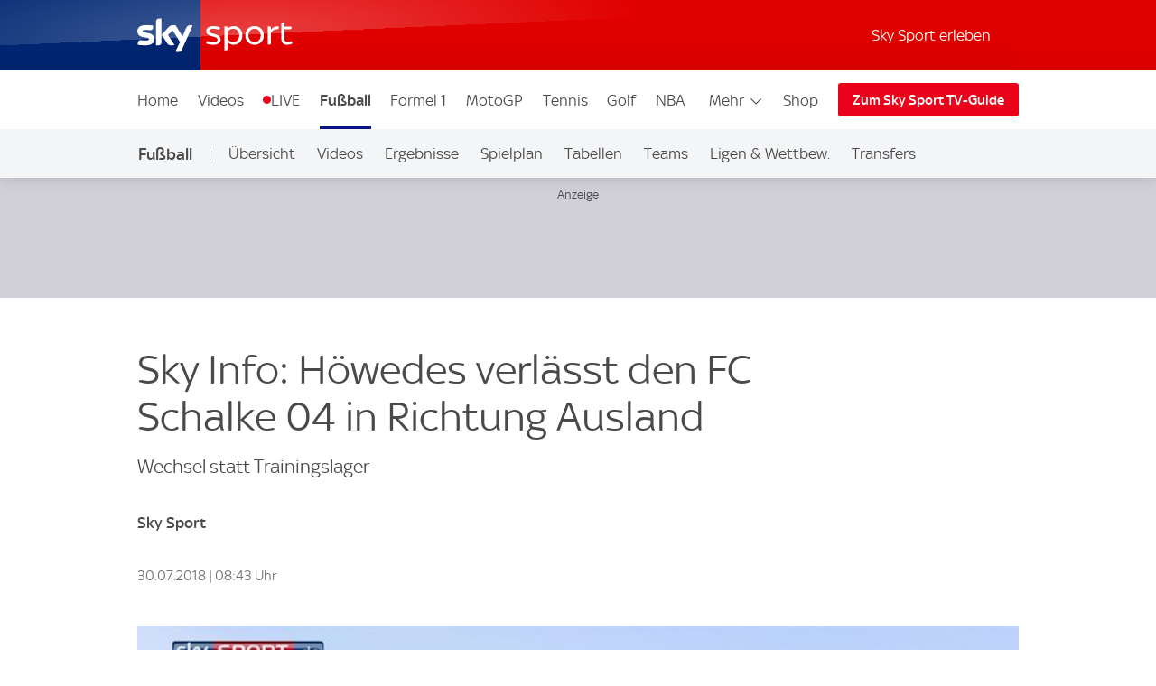

--- FILE ---
content_type: text/css
request_url: https://sport.sky.de/css/min/site-article-42390f2c4879bff1e656fcf8e6111f69.css
body_size: 72773
content:
:root{--scaler-from:420;--scaler-to:980;--scaler:calc((100vw - var(--scaler-from)*1px)/(var(--scaler-to) - var(--scaler-from)));--s-5:4;--s-10:8;--s-20:12;--s-25:13;--s-50:14;--s-100:16;--s-200:18;--s-300:20;--s-400:22;--s-500:24;--s-600:26;--s-700:28;--s-800:32;--s-900:36;--s-1000:40;--s-1100:48;--s-1200:68;--gap-0:0;--gap-50:max(2px,min(calc(2px + var(--scaler)*2),4px));--gap-100:max(4px,min(calc(4px + var(--scaler)*4),8px));--gap-200:max(8px,min(calc(8px + var(--scaler)*4),12px));--gap-300:max(12px,min(calc(12px + var(--scaler)*4),16px));--gap-350:max(16px,min(calc(16px + var(--scaler)*4),20px));--gap-400:max(18px,min(calc(18px + var(--scaler)*6),24px));--gap-500:max(22px,min(calc(22px + var(--scaler)*10),32px));--gap-600:max(28px,min(calc(28px + var(--scaler)*12),40px));--gap-700:max(36px,min(calc(36px + var(--scaler)*16),52px));--gap-800:max(48px,min(calc(48px + var(--scaler)*24),72px));--gap-900:max(64px,min(calc(64px + var(--scaler)*28),92px));--gap-fixed-100:8px;--gap-fixed-200:12px;--gap-fixed-300:16px;--gap-fixed-350:20px;--gap-fixed-400:24px;--gap-fixed-500:32px;--gap-fixed-600:40px;--gap-fixed-700:52px;--gap-fixed-800:72px;--gap-fixed-900:92px;--display-25:max(13px,min(calc(13px + var(--scaler)*1),14px));--display-50:max(14px,min(calc(14px + var(--scaler)*2),16px));--display-75:max(14px,min(calc(14px + var(--scaler)*4),18px));--display-100:max(16px,min(calc(16px + var(--scaler)*2),18px));--display-200:max(18px,min(calc(18px + var(--scaler)*2),20px));--display-300:max(20px,min(calc(20px + var(--scaler)*2),22px));--display-350:max(20px,min(calc(20px + var(--scaler)*8),28px));--display-400:max(22px,min(calc(22px + var(--scaler)*2),24px));--display-500:max(24px,min(calc(24px + var(--scaler)*6),30px));--display-600:max(26px,min(calc(26px + var(--scaler)*10),36px));--display-700:max(28px,min(calc(28px + var(--scaler)*12),40px));--display-800:max(32px,min(calc(32px + var(--scaler)*16),48px));--display-900:max(36px,min(calc(36px + var(--scaler)*32),68px));--display-fixed-25:13px;--display-fixed-50:14px;--display-fixed-100:16px;--display-fixed-200:18px;--font-brand-1:"Sky Text";--font-brand-2:"Sky Headline";--display-fixed-300:20px;--display-fixed-400:22px;--display-fixed-500:24px;--line-height-50:1.2;--line-height-100:1.25;--line-height-200:1.25;--line-height-300:1.2;--line-height-400:1.2;--line-height-500:1.1;--line-height-600:1.1;--line-height-700:1.1;--line-height-800:1.1;--line-height-900:1;--base-scaler:10px;--base-font-scaler:48px}@media (max-width:900px){:root{--base-scaler:calc(3.3px + 0.75vw);--base-font-scaler:calc(21.2px + 3vw)}}@media (max-width:360px){:root{--base-scaler:6px;--base-font-scaler:32px}}:root{--brand-3:linear-gradient(#002672,#00043b);--brand-highlight:#3578ff;--shade-0:#fff;--shade-1:#f4f5f7;--shade-2:#e2e2e2;--shade-2-5:#9f9f9f;--shade-3:#707070;--shade-4:#4a4a4a;--shade-4-5:#453f3f;--shade-4-75:#252525;--shade-5:#222;--shade-6:#111;--black-op80:rgba(0,0,0,.8);--black-op60:rgba(0,0,0,.6);--black-op40:rgba(0,0,0,.4);--gradient-radial:radial-gradient(circle at center,#fff 0,#e8e7ed 100%);--gradient-pipe:linear-gradient(90deg,#d7d5dd,#eee 30%,#eee 70%,#d7d5dd);--gradient-linear:linear-gradient(180deg,#f5f5f5,#e3e4e4);--success:#299934;--alert:#ea021a;--live:#ea021a;--live-color:#fff;--breaking:#fde000;--breaking-color:#111;--link-color:#3157a1;--link-color-invert:#2aa2e1;--link-color-on-light:#00369f;--link-color-on-dark:#4fc2ff;--live-bg:linear-gradient(180deg,#e90e10,#bc0000);--breaking-bg:linear-gradient(180deg,#f8eb1f,#f2ca06);--body-bg:var(--gradient-pipe);--article-bg:var(--shade-0);--component-bg:var(--shade-0);--component-bg-transparent:#ffffff00;--component-shade:var(--shade-1);--component-shade-gradient:linear-gradient(180deg,#f5f5f5,#e3e4e4);--component-shade-dark:var(--shade-5);--border-color:var(--shade-2);--border-color-dark:var(--shade-5);--text-color:var(--shade-4);--text-color-invert:var(--shade-0);--text-color-secondary:var(--shade-3);--text-color-tertiary:var(--shade-2-5);--text-color-dark:var(--shade-6);--text-color-light:var(--shade-0);--icon-color:var(--shade-6);--base-shade:255,255,255;--base-shade-invert:0,0,0;--page-canvas:#f8f8f8;--site-canvas: ;--drop-shadow:0 3px 3px rgba(0,0,0,.12);--glow-shadow:0 0 8px rgba(0,0,0,.12);--site-header-shadow:0 1px 15px rgba(0,0,0,.14);--transition-duration-l:0.5s;--space-xs:calc(var(--base-scaler)*1);--space-s:calc(var(--base-scaler)*2);--space-m:calc(var(--base-scaler)*3);--space-l:calc(var(--base-scaler)*4);--space-xl:calc(var(--base-scaler)*6);--site-width:1024px;--site-width-s:480px;--site-width-m:700px;--site-width-amp:600px;--site-width-inner:976px;--component-gap:var(--space-s);--component-padding:var(--space-m);--component-margin:var(--space-l);--group-margin:var(--space-xl);--site-gutter:calc(var(--space-s) + 4px);--z-index-ui:999;--z-index-ads:9999;--z-index-overlays:99999;--branding-sky-text-font:"Sky Text";--branding-sky-headline-font:"Sky Headline","Sky Headline fallback","arial narrow",sans-serif;--base-font-name:"skytext";--base-font-load-setting:"optional";--base-font-size:18px;--font-scale-xl:var(--base-font-scaler);--font-scale-l:calc(var(--base-font-scaler)*1.25/2 + 6px);--font-scale-m:calc(var(--base-font-scaler)*0.35 + 13.2px);--font-scale-s:calc((var(--base-font-scaler))/8 + 16px);--font-scale-xs:calc((var(--base-font-scaler))/8 + 14px);--font-scale-xxs:calc((var(--base-font-scaler) - 10px)/8 + 13.25px);--font-fixed-m:var(--base-font-size);--font-fixed-s:calc(var(--base-font-size) - 2px);--font-fixed-xs:calc(var(--base-font-size) - 4px);--display-1:var(--font-scale-xl);--display-2:var(--font-scale-l);--display-3:var(--font-scale-m);--display-4:var(--font-scale-s);--display-5:var(--font-scale-xs);--display-6:var(--font-scale-xxs);--article-text:var(--font-scale-xs);--component-text:var(--font-scale-xxs);--supporting-text:var(--font-fixed-s);--label-text:var(--font-fixed-xs);--ui-display-in-dark-mode:none;--ui-display-in-light-mode:block}@font-face{font-display:"optional";font-family:Sky Text;src:url(/assets/fonts/sky-regular.woff) format("woff")}@font-face{font-display:"optional";font-family:Sky Text;font-weight:700;src:url(/assets/fonts/sky-medium.woff) format("woff")}@font-face{font-display:"optional";font-family:Sky Headline;font-weight:400;src:url(/assets/fonts/sky-headline-semi-bold.woff) format("woff")}@font-face{font-family:Sky Headline fallback;font-stretch:condensed;font-weight:400;size-adjust:71%;src:local("HelveticaNeue-CondensedBold"),local("Tahoma"),local("Roboto")}@font-face{font-display:"optional";font-family:Sky Display;src:url(/assets/fonts/sky-display-medium.woff) format("woff")}@font-face{font-display:"optional";font-family:Sky Football;font-weight:200;src:url(/assets/fonts/sky-football.woff) format("woff")}@font-face{font-display:"optional";font-family:Sky Premier League;font-weight:200;src:url(/assets/fonts/sky-premier-league.woff) format("woff")}@font-face{font-display:"optional";font-family:Sky Cricket;font-weight:200;src:url(/assets/fonts/sky-cricket.woff) format("woff")}@font-face{font-display:"optional";font-family:The Hundred;font-weight:200;src:url(/assets/fonts/the-hundred-regular.woff) format("woff")}@font-face{font-display:"optional";font-family:Sky F1;font-weight:200;src:url(/assets/fonts/sky-f1.woff) format("woff")}@font-face{font-display:"optional";font-family:Sky Golf;font-weight:200;src:url(/assets/fonts/sky-golf.woff) format("woff")}*{box-sizing:border-box;font-size:100%;margin:0;padding:0}html{font-size:var(--base-font-size);-webkit-font-smoothing:antialiased;-moz-osx-font-smoothing:grayscale;-webkit-text-size-adjust:none;color:var(--text-color);font-family:var(--branding-sky-text-font),sans-serif;scroll-behavior:smooth;word-wrap:break-word;overflow-anchor:none}body[data-body-locked=true]{overflow:hidden;width:100%}img{border:0;max-width:100%;opacity:1}a,svg{color:inherit;fill:inherit;text-decoration:none}a:hover{text-decoration:underline}@media (hover:none){a[href]:hover{text-decoration:none}}:focus{outline-offset:-2px}ul{list-style:none}:root{--brand-1:#002672;--brand-2:#ea021a;--brand-3:linear-gradient(var(--brand-1),#00043b);--brand-4:linear-gradient(var(--brand-2),#d42321);--brand-5:linear-gradient(#fff,#dbddec);--site-header-z-index:99992;--site-header-sub-nav-underline-color-override:currentColor;--ui-advert-shaded-bg:#d1cfd8;--sports-branding-transfer-center-primary:#272728;--sports-branding-transfer-center-secondary:#f9db28;--sports-branding-transfer-center-color:#fff;--sports-branding-skysports-primary:var(--brand-1);--sports-branding-skysports-color:#fff;--sports-branding-skysports-font:"Sky Display";--sports-branding-skysports-light-primary:#fff;--sports-branding-skysports-light-color:inherit;--sports-branding-skysports-light-font:"Sky Display";--sports-branding-boxing-primary:#fff;--sports-branding-boxing-color:#4a4a4a;--sports-branding-cricket-primary:#053d70;--sports-branding-cricket-a11y:#037eab;--sports-branding-cricket-gradient:linear-gradient(139.73deg,#037eab 16.77%,#124e7e 82.66%);--sports-branding-cricket-color:#fff;--sports-branding-cricket-font:"Sky Cricket";--sports-branding-cricket-the-hundred-primary:#000;--sports-branding-cricket-the-hundred-secondary:#ff0082;--sports-branding-cricket-the-hundred-color:#fff;--sports-branding-cricket-the-hundred-font:"The Hundred";--sports-branding-darts-primary:#e00c14;--sports-branding-darts-color:#fff;--sports-branding-f1-primary:#e20613;--sports-branding-f1-color:#fff;--sports-branding-f1-font:"Sky F1";--sports-branding-football-primary:#cc0f13;--sports-branding-football-primary-gradient:linear-gradient(-192deg,#cd2529,#be2022 48.5%,#b70709 49%,#a00000);--sports-branding-football-color:#fff;--sports-branding-football-font:"Sky Football";--sports-branding-football-pl-primary:#030c7e;--sports-branding-football-pl-gradient:linear-gradient(-192deg,#1d238a,#222677 48.5%,#090f68 49%,#0e1151);--sports-branding-football-pl-color:#fff;--sports-branding-football-pl-font:"Sky Premier League";--sports-branding-premier-league-primary:var(--sports-branding-football-pl-primary);--sports-branding-premier-league-gradient:var(--sports-branding-football-pl-gradient);--sports-branding-premier-league-color:var(--sports-branding-football-pl-color);--sports-branding-premier-league-font:var(--sports-branding-football-pl-font);--sports-branding-football-wsl-primary:#4a386f;--sports-branding-football-wsl-secondary:#1e1034;--sports-branding-football-wsl-primary-gradient:linear-gradient(var(--sports-branding-football-wsl-primary),var(--sports-branding-football-wsl-secondary));--sports-branding-football-womens-super-league-primary:var(--sports-branding-football-wsl-primary);--sports-branding-football-womens-super-league-secondary:var(--sports-branding-football-wsl-secondary);--sports-branding-football-womens-super-league-primary-gradient:var(--sports-branding-football-wsl-primary-gradient);--sports-branding-gaa-primary:#0c5177;--sports-branding-gaa-color:#fff;--sports-branding-golf-primary:#00472e;--sports-branding-golf-color:#fff;--sports-branding-golf-font:"Sky Golf";--sports-branding-horseracing-primary:#006270;--sports-branding-horseracing-color:#fff;--sports-branding-horseracing-alt-primary:#014350;--sports-branding-horseracing-alt-secondary:#005763;--sports-branding-horseracing-alt-color:#fff;--sports-branding-nba-primary:#004fa8;--sports-branding-nba-color:#fff;--sports-branding-netball-primary:#622482;--sports-branding-netball-color:#fff;--sports-branding-nfl-primary:#273271;--sports-branding-nfl-color:#fff;--sports-branding-rugby-league-primary:#d3181c;--sports-branding-rugby-league-color:#fff;--sports-branding-rugby-union-primary:#063b80;--sports-branding-rugby-union-color:#fff;--sports-branding-tennis-primary:#2c52aa;--sports-branding-tennis-color:#fff;--sports-branding-watch-primary:linear-gradient(132.4deg,#0035c5 15.22%,#002a91 80.27%);--sports-branding-watch-color:#fff;--sports-branding-watch-nav-button:linear-gradient(122.49deg,#1553ff 13.77%,#003cdf 81.69%);--sports-branding-wwe-primary:#000;--sports-branding-wwe-color:#fff;--sports-branding-pundits-page:linear-gradient(0deg,rgba(0,0,0,.2),rgba(0,0,0,.2)),#003cdf}@media (max-width:939px){.sdc-article-gallery,.sdc-article-image[class][class]:not(.sdc-article-image--full-bleed),.sdc-article-video:not(.sdc-article-video--full-bleed),.sdc-site-video,.sdc-site-view-manager,.site-wrap-basic{margin-left:auto!important;margin-right:auto!important;max-width:var(--site-width-inner);padding-left:0!important;padding-right:0!important;width:100%}}@media (min-width:940px){.sdc-article-gallery,.sdc-article-image[class][class]:not(.sdc-article-image--full-bleed),.sdc-article-video:not(.sdc-article-video--full-bleed),.sdc-site-video,.sdc-site-view-manager,.site-wrap-basic{padding-left:0!important;padding-right:0!important}}.sdc-article-header__wrap,.sdc-article-liveblog,.sdc-article-tags[class]:not(.sdc-article-tags--lozenge),.sdc-site-au--sponsor-position-container,.sdc-site-breaking-news__body,.sdc-site-carousel,.sdc-site-countdown-timer__inner[class],.sdc-site-directory__inner,.sdc-site-error-page-container,.sdc-site-filter__inner,.sdc-site-fixres-wrap,.sdc-site-footer__inner,.sdc-site-hero__inner[class],.sdc-site-last-games:not(.no-skin),.sdc-site-listing-details-wrap,.sdc-site-localnav__inner,.sdc-site-match-header__wrapper,.sdc-site-message--box[class],.sdc-site-opta-widget:not(.sdc-article-widget),.sdc-site-outbrain--AR_1,.sdc-site-select-nav__group,.sdc-site-tabs__inner,.sdc-site-team-formations,.site-footer__body,.site-wrap,.ui-sitewide-component-header__wrapper--h1,.ui-sitewide-component-header__wrapper--h2,.ui-sitewide-component-header__wrapper--h3,.ui-sitewide-component-header__wrapper--h4,.ui-sitewide-component-header__wrapper--h5,:not(.sdc-site-error-page-container)>.sdc-site-error-page{margin-left:auto;margin-right:auto;max-width:var(--site-width)}.sdc-article-body__progress-bar,.sdc-article-header__wrap,.sdc-article-tags[class]:not(.sdc-article-tags--lozenge),.sdc-site-au--sponsor-position-container,.sdc-site-author-header-width-limiter[class],.sdc-site-breaking-news__body,.sdc-site-carousel,.sdc-site-countdown-timer__inner[class],.sdc-site-directory__inner,.sdc-site-error-page-container,.sdc-site-filter__inner,.sdc-site-fixres-wrap,.sdc-site-footer__inner,.sdc-site-hero__inner[class],.sdc-site-last-games:not(.no-skin),.sdc-site-listing-details-wrap,.sdc-site-localnav__inner,.sdc-site-match-header__wrapper,.sdc-site-message--box[class],.sdc-site-opta-widget:not(.sdc-article-widget),.sdc-site-outbrain--AR_1,.sdc-site-select-nav__group,.sdc-site-tabs__inner,.sdc-site-team-formations,.section-wrap__article-column,.site-footer__body,.site-wrap-padding,.ui-sitewide-component-header__wrapper--h1,.ui-sitewide-component-header__wrapper--h2,.ui-sitewide-component-header__wrapper--h3,.ui-sitewide-component-header__wrapper--h4,.ui-sitewide-component-header__wrapper--h5,:not(.sdc-site-error-page-container)>.sdc-site-error-page{padding-left:var(--site-gutter);padding-right:var(--site-gutter)}.site-indent[class]{padding-left:var(--component-padding);padding-right:var(--component-padding)}.sdc-article-header__title[class]+.sdc-article-header__sub-title[class],.sdc-site-directory__section[class],.sdc-site-fixres-wrap,.sdc-site-listing-details-wrap,.sdc-site-message--box[class],.sdc-site-opta-widget:not(.sdc-article-widget),.sdc-site-team-formations,.site-component-vertical-margin{margin-bottom:var(--component-margin)}.blackjack-sdc-digrev-header~.sdc-site-promo-panel,.sdc-site-au--full-bleed+.leaderboard-spacer+.sdc-article-header,.sdc-site-au--full-bleed+.sdc-article-header,.sdc-site-localnav+.sdc-site-au--full-bleed,.sdc-site-localnav+.sdc-site-layout-sticky-region,.site-component-vertical-margin-negative{margin-top:calc(var(--component-margin)*-1)}.sdc-site-carousel,.sdc-site-last-games:not(.no-skin),.site-component-vertical-margin-l{margin-bottom:var(--group-margin)}.sdc-article-tags[class]:not(.sdc-article-tags--lozenge),.sdc-site-au__takeover,.sdc-site-select-nav__group,.sdc-site-select-nav__group>div,.site-component-vertical-margin-s{margin-bottom:var(--component-gap)}.section-wrap{background:var(--article-bg);color:var(--text-color)}.section-wrap>.sdc-article-header__title[class]+.sdc-article-header__sub-title[class]:last-child,.section-wrap>.sdc-site-directory__section[class]:last-child,.section-wrap>.sdc-site-fixres-wrap:last-child,.section-wrap>.sdc-site-listing-details-wrap:last-child,.section-wrap>.sdc-site-message--box[class]:last-child,.section-wrap>.sdc-site-opta-widget:last-child:not(.sdc-article-widget),.section-wrap>.sdc-site-team-formations:last-child,.section-wrap>.site-component-vertical-margin:last-child{margin-bottom:0;padding-bottom:var(--component-margin)}.section-wrap--padding{padding:var(--component-margin) 0}.section-wrap--shade{padding:var(--group-margin) 0}.section-wrap__article-column .ui-sitewide-component-header__body{padding:0}@media (max-width:480px){.sdc-site-breaking-news__body,.sdc-site-carousel,.sdc-site-directory__inner,.sdc-site-fixres-wrap,.sdc-site-last-games:not(.no-skin),.sdc-site-listing-details-wrap,.sdc-site-message--box[class],.sdc-site-opta-widget:not(.sdc-article-widget),.sdc-site-team-formations,.sdc-site-tiles__inner.sdc-article-header__wrap,.sdc-site-tiles__inner.sdc-article-liveblog,.sdc-site-tiles__inner.sdc-article-tags[class]:not(.sdc-article-tags--lozenge),.sdc-site-tiles__inner.sdc-site-au--sponsor-position-container,.sdc-site-tiles__inner.sdc-site-breaking-news__body,.sdc-site-tiles__inner.sdc-site-carousel,.sdc-site-tiles__inner.sdc-site-countdown-timer__inner[class],.sdc-site-tiles__inner.sdc-site-directory__inner,.sdc-site-tiles__inner.sdc-site-error-page-container,.sdc-site-tiles__inner.sdc-site-filter__inner,.sdc-site-tiles__inner.sdc-site-fixres-wrap,.sdc-site-tiles__inner.sdc-site-footer__inner,.sdc-site-tiles__inner.sdc-site-hero__inner[class],.sdc-site-tiles__inner.sdc-site-last-games:not(.no-skin),.sdc-site-tiles__inner.sdc-site-listing-details-wrap,.sdc-site-tiles__inner.sdc-site-localnav__inner,.sdc-site-tiles__inner.sdc-site-match-header__wrapper,.sdc-site-tiles__inner.sdc-site-message--box[class],.sdc-site-tiles__inner.sdc-site-opta-widget:not(.sdc-article-widget),.sdc-site-tiles__inner.sdc-site-outbrain--AR_1,.sdc-site-tiles__inner.sdc-site-select-nav__group,.sdc-site-tiles__inner.sdc-site-tabs__inner,.sdc-site-tiles__inner.sdc-site-team-formations,.sdc-site-tiles__inner.site-footer__body,.sdc-site-tiles__inner.ui-sitewide-component-header__wrapper--h1,.sdc-site-tiles__inner.ui-sitewide-component-header__wrapper--h2,.sdc-site-tiles__inner.ui-sitewide-component-header__wrapper--h3,.sdc-site-tiles__inner.ui-sitewide-component-header__wrapper--h4,.sdc-site-tiles__inner.ui-sitewide-component-header__wrapper--h5,.site-wrap--mobile-edge,.site-wrap.sdc-site-tiles__inner,:not(.sdc-site-error-page-container)>.sdc-site-tiles__inner.sdc-site-error-page{padding-left:0;padding-right:0}.site-indent--mobile-only[class]{padding-left:var(--component-padding);padding-right:var(--component-padding)}}.glints-box:not(.noskin),.sdc-site-commercial-features,.sdc-site-directory__section[class],.sdc-site-feature-tile[class],.sdc-site-filter__body-content,.sdc-site-fixres-box,.sdc-site-last-games:not(.no-skin) .sdc-site-last-games__inner,.sdc-site-listing-details-box,.sdc-site-live-on-sky:not(.sdc-article-widget),.sdc-site-match-header__body,.sdc-site-message--box[class] .sdc-site-message__body,.sdc-site-opta-widget:not(.sdc-article-widget) .Opta[class],.sdc-site-opta-widget:not(.sdc-article-widget) .opta-widget-container[class],.sdc-site-pundits,.sdc-site-team-formations__wrap{background-clip:padding-box;background-color:var(--component-bg);border:5px solid hsla(0,0%,100%,.15);position:relative}.glints-box:not(.noskin):before,.sdc-site-commercial-features:before,.sdc-site-directory__section[class]:before,.sdc-site-feature-tile[class]:before,.sdc-site-filter__body-content:before,.sdc-site-fixres-box:before,.sdc-site-last-games:not(.no-skin) .sdc-site-last-games__inner:before,.sdc-site-listing-details-box:before,.sdc-site-live-on-sky:not(.sdc-article-widget):before,.sdc-site-match-header__body:before,.sdc-site-message--box[class] .sdc-site-message__body:before,.sdc-site-opta-widget:not(.sdc-article-widget) .Opta[class]:before,.sdc-site-opta-widget:not(.sdc-article-widget) .opta-widget-container[class]:before,.sdc-site-pundits:before,.sdc-site-team-formations__wrap:before{border:1px solid hsla(0,0%,100%,0);bottom:-5px;box-shadow:0 2px 7px rgba(0,0,0,.15);content:"";left:-5px;pointer-events:none;position:absolute;right:-5px;top:-5px}.glints-box-hover:after,.sdc-site-feature-tile[class]:after,.sdc-site-live-on-sky:not(.sdc-article-widget):after,.sdc-site-pundits:after{background-image:radial-gradient(hsla(0,0%,100%,.8) 15%,hsla(0,0%,100%,.15) 38%,hsla(0,0%,100%,0) 50%),radial-gradient(hsla(0,0%,100%,.8) 15%,hsla(0,0%,100%,.15) 38%,hsla(0,0%,100%,0) 50%),radial-gradient(hsla(0,0%,100%,.8) 15%,hsla(0,0%,100%,.35) 35%,hsla(0,0%,100%,.15) 40%,hsla(0,0%,100%,0) 50%),radial-gradient(hsla(0,0%,100%,.8) 15%,hsla(0,0%,100%,.35) 35%,hsla(0,0%,100%,.15) 40%,hsla(0,0%,100%,0) 50%);background-position:left -120px top 6px,right -120px bottom 5px,left 0 top -1px,right 0 bottom -2px;background-repeat:no-repeat;background-size:300px 14px,300px 14px,60px 28px,60px 28px;bottom:-15px;content:"";left:-5px;opacity:0;pointer-events:none;position:absolute;right:-5px;top:-15px;transition:background-position .5s ease-out,opacity .5s ease-out;will-change:background-position,opacity}.glints-box-hover:hover:after,.sdc-site-feature-tile[class]:hover:after,.sdc-site-live-on-sky:hover:not(.sdc-article-widget):after,.sdc-site-pundits:hover:after{background-position:left calc(100% + 67px) top 6px,right calc(100% + 67px) bottom 5px,left calc(100% - 50px) top -1px,right calc(100% - 50px) bottom -1px;opacity:.9}.glints-wings{background-clip:padding-box;border-bottom:0;border-left:12px solid transparent;border-right:12px solid transparent;border-top:0;box-shadow:none;box-shadow:4px 0 2px rgba(0,0,0,.1),-4px 0 2px rgba(0,0,0,.1);position:relative;transform-style:preserve-3d}@supports (transform-style:preserve-3d){.glints-wings:before{background:hsla(0,0%,100%,.15)}}.glints-wings:before{border-bottom:0;-o-border-image:linear-gradient(180deg,hsla(0,0%,100%,.3),hsla(0,0%,100%,.47) 9%,hsla(0,0%,100%,.57) 26%,hsla(0,0%,100%,.8) 44%,hsla(0,0%,100%,.15)) 1;border-image:linear-gradient(180deg,hsla(0,0%,100%,.3),hsla(0,0%,100%,.47) 9%,hsla(0,0%,100%,.57) 26%,hsla(0,0%,100%,.8) 44%,hsla(0,0%,100%,.15)) 1;border-left:1px solid;border-right:1px solid;border-top:0;box-shadow:none;box-sizing:border-box;transform:translateZ(-1px)}.glints-wings:after,.glints-wings:before{content:"";height:100%;left:-12px;position:absolute;top:0;width:calc(100% + 24px)}.glints-wings:after{background:linear-gradient(90deg,rgba(0,0,0,.2),transparent),linear-gradient(90deg,transparent,rgba(0,0,0,.2)),linear-gradient(166deg,hsla(0,0%,100%,.09) 45%,hsla(0,0%,100%,0) 0);background-position:calc(100% - 7px) 0,7px 0,0 0;background-repeat:no-repeat;background-size:5px 100%,5px 100%,100%}.glints-wings>*{transform:translateZ(1px)}.glints-wings--right{border-left:0}.glints-wings--right:after,.glints-wings--right:before{left:0;width:calc(100% + 12px)}.glints-wings--right:after{background-size:5px 100%,0 0,100%}@media (pointer:coarse){.glints-box-hover:after,.sdc-site-feature-tile[class]:after,.sdc-site-live-on-sky:not(.sdc-article-widget):after,.sdc-site-pundits:after{content:none}}@supports (pointer-events:none){.glints-box-hover:after,.sdc-site-feature-tile[class]:after,.sdc-site-live-on-sky:not(.sdc-article-widget):after,.sdc-site-pundits:after{z-index:5}}.glints-box-padding:not(.noskin),.sdc-site-directory__section[class],.sdc-site-fixres-box,.sdc-site-last-games__inner,.sdc-site-listing-details-box,.sdc-site-message--box[class] .sdc-site-message__body,.sdc-site-opta-widget:not(.sdc-article-widget) .Opta[class],.sdc-site-opta-widget:not(.sdc-article-widget) .opta-widget-container[class]{padding:var(--component-padding)}.sdc-article-body~.sdc-site-share,.sdc-article-gallery~.sdc-site-share,.sdc-article-tags[class]:not(.sdc-article-tags--lozenge),.sdc-article-video~.sdc-site-share,.sdc-site-information-list[class]~.sdc-site-share,.sdc-site-sponsor:not(:first-child),.sdc-site-sponsor:not(:last-child),.sdc-site-view-manager~.sdc-site-share{position:relative}.sdc-article-body~.sdc-site-share:before,.sdc-article-gallery~.sdc-site-share:before,.sdc-article-tags[class]:not(.sdc-article-tags--lozenge):before,.sdc-article-video~.sdc-site-share:before,.sdc-site-information-list[class]~.sdc-site-share:before,.sdc-site-sponsor:not(:first-child):before,.sdc-site-sponsor:not(:last-child):after,.sdc-site-view-manager~.sdc-site-share:before{background-image:linear-gradient(90deg,var(--component-bg),var(--border-color),var(--component-bg));content:"";display:block;height:1px;left:0;pointer-events:none;position:absolute;right:0;z-index:100}.sdc-article-body~.sdc-site-share:before,.sdc-article-gallery~.sdc-site-share:before,.sdc-article-tags[class]:not(.sdc-article-tags--lozenge):before,.sdc-article-video~.sdc-site-share:before,.sdc-site-information-list[class]~.sdc-site-share:before,.sdc-site-sponsor:not(:first-child):before,.sdc-site-view-manager~.sdc-site-share:before{top:0}.sdc-site-sponsor:not(:last-child):after{bottom:0}@media (max-width:480px){.sdc-site-last-games:not(.no-skin) [class].sdc-site-last-games__inner,.sdc-site-message--box[class] [class].sdc-site-message__body,.sdc-site-opta-widget:not(.sdc-article-widget) [class].Opta,.sdc-site-opta-widget:not(.sdc-article-widget) [class].opta-widget-container,[class].glints-box--mobile-edge:not(.noskin),[class].sdc-site-directory__section,[class].sdc-site-feature-tile,[class].sdc-site-fixres-box,[class].sdc-site-listing-details-box,[class].sdc-site-live-on-sky:not(.sdc-article-widget),[class].sdc-site-pundits,[class].sdc-site-team-formations__wrap{background-image:none;border:0;box-shadow:0 0 3px rgba(0,0,0,.15)}.glints-box--mobile-edge[class]:not(.noskin):after,.glints-box--mobile-edge[class]:not(.noskin):before,.sdc-site-directory__section[class]:after,.sdc-site-directory__section[class]:before,.sdc-site-feature-tile[class]:after,.sdc-site-feature-tile[class]:before,.sdc-site-fixres-box:after,.sdc-site-fixres-box:before,.sdc-site-last-games:not(.no-skin) .sdc-site-last-games__inner:after,.sdc-site-last-games:not(.no-skin) .sdc-site-last-games__inner:before,.sdc-site-listing-details-box:after,.sdc-site-listing-details-box:before,.sdc-site-live-on-sky:not(.sdc-article-widget):after,.sdc-site-live-on-sky:not(.sdc-article-widget):before,.sdc-site-message--box[class] .sdc-site-message__body:after,.sdc-site-message--box[class] .sdc-site-message__body:before,.sdc-site-opta-widget:not(.sdc-article-widget) .Opta[class]:after,.sdc-site-opta-widget:not(.sdc-article-widget) .Opta[class]:before,.sdc-site-opta-widget:not(.sdc-article-widget) .opta-widget-container[class]:after,.sdc-site-opta-widget:not(.sdc-article-widget) .opta-widget-container[class]:before,.sdc-site-pundits:after,.sdc-site-pundits:before,.sdc-site-team-formations__wrap:after,.sdc-site-team-formations__wrap:before{content:none}.sdc-site-hero+.sdc-site-load-more>.sdc-site-tiles[class]{background:var(--component-bg);margin:2vw;padding:.4em 0 1em!important}.sdc-site-hero+.sdc-site-load-more>.sdc-site-tiles[class] .sdc-site-tiles__item{box-shadow:none;margin-bottom:0!important;padding-bottom:.4em!important;padding-top:.4em!important}.glints-wings{border-left-width:8px;border-right-width:8px}.glints-wings:after,.glints-wings:before{left:-8px;width:calc(100% + 16px)}.glints-wings:after{background-position:calc(100% - 4px) 0,4px 0,0 0}.glints-wings--right:after,.glints-wings--right:before{left:0;width:calc(100% + 8px)}}.sdc-site-commercial-features__links,.sdc-site-error-page__link-list,.sdc-site-live-on-sky__links,.sdc-site-match-header__links,.sdc-ui-bullet-list{color:var(--text-color);font-size:16px;list-style:none;padding:0}.sdc-site-commercial-features__links>li:not(:last-of-type),.sdc-site-error-page__link-list>li:not(:last-of-type),.sdc-site-live-on-sky__links>li:not(:last-of-type),.sdc-site-match-header__links>li:not(:last-of-type),.sdc-ui-bullet-list>li:not(:last-of-type){margin-bottom:.25em}.sdc-site-commercial-features__links>li>a,.sdc-site-error-page__link-list>li>a,.sdc-site-live-on-sky__links>li>a,.sdc-site-match-header__links>li>a,.sdc-ui-bullet-list>li>a{color:inherit;display:inline-block;line-height:1;padding:.2em 0;text-decoration:none;vertical-align:middle}.sdc-site-commercial-features__links>li>a:hover,.sdc-site-error-page__link-list>li>a:hover,.sdc-site-live-on-sky__links>li>a:hover,.sdc-site-match-header__links>li>a:hover,.sdc-ui-bullet-list>li>a:hover{background:none;text-decoration:underline}.sdc-site-commercial-features__links>li>a:after,.sdc-site-error-page__link-list>li>a:after,.sdc-site-live-on-sky__links>li>a:after,.sdc-site-match-header__links>li>a:after,.sdc-ui-bullet-list>li>a:after{border-bottom:1px solid;border-right:1px solid;content:"";display:inline-block;height:.35em;margin-left:.25em;opacity:.9;transform:rotate(-45deg) translateY(-1px);width:.35em}.sdc-site-footer [target=_blank]:after,.sdc-site-header__menu-item-link[target=_blank]:after,.sdc-site-header__subnav-menu-item-link[target=_blank]:after,.sdc-site-localnav [target=_blank]:after,.sdc-ui-external-link:after{background:url([data-uri]) no-repeat;background-size:100%;content:"";display:inline-block;height:.9em;margin-left:.2em;opacity:.5;position:relative;top:-1px;vertical-align:middle;width:.9em}.sdc-site-live-on-sky__category[class],.sdc-ui-label{color:var(--link-color);font-size:15px}.sdc-article-significance[class]{background:var(--brand-1);color:var(--text-color-invert);cursor:default;display:inline-block;font-size:13px;font-weight:700;line-height:1.08;overflow:hidden;padding:2px 4px;text-overflow:ellipsis;text-transform:uppercase;vertical-align:middle;white-space:nowrap}.sdc-article-significance--breaking[class]{background:var(--breaking);color:var(--breaking-color)}.sdc-article-significance--transfer[class]{background:var(--breaking-color);color:var(--breaking)}.sdc-article-significance--sponsored[class]{background:none;color:var(--text-color-secondary)}.sdc-article-significance--live[class]{background:var(--live);color:var(--text-color-invert)}.u-hide-visually:not(:focus):not(:active){clip:rect(0 0 0 0);clip-path:inset(50%);height:1px;overflow:hidden;position:absolute;white-space:nowrap;width:1px}.u-live-dot{display:flex;gap:.25em;overflow:hidden}.u-live-dot:before{background-color:var(--live);border-radius:50%;content:"";height:.5em;width:.5em}.ui-advert{--label-text:"Anzeige"!important}.ui-advert[data-ad-format=leaderboard]:before{padding:0 0 6px!important}.sdc-advert.sdc-advert--top-container{display:flex;justify-content:center;margin-top:var(--component-margin)}.sdc-advert.sdc-advert--top-spaced{padding-top:18px}.sdc-advert .sdc-advert__top-1{max-width:90%;width:100%}@media (min-width:1024px){.sdc-advert .sdc-advert__top-1{max-width:1024px}}.sdc-advert .sdc-advert__side{display:flex;flex:1}@media (max-width:calc(1024px + 600px)){.sdc-advert .sdc-advert__side{display:none}}.sdc-advert .sdc-advert__side.sdc-advert__side--top-2{justify-content:flex-end}.sdc-advert .sdc-advert__side.sdc-advert__side--top-3{justify-content:flex-start}.sdc-advert .sdc-advert__no-height{position:absolute}.sdc-advert.sdc-advert--article-sponsor-container{margin-left:auto;margin-right:auto;max-width:976px;position:relative}.sdc-advert .sdc-advert__article-sponsor{bottom:2.5em;direction:rtl;margin-left:auto;margin-right:auto;position:absolute;width:100%}@media (min-width:600px) and (max-width:899px){.sdc-advert .sdc-advert__article-sponsor{padding-left:5vw;padding-right:5vw}}@media (max-width:600px){.sdc-advert .sdc-advert__article-sponsor{padding-left:6.5vw;padding-right:6.5vw}}@media (max-width:480px){.sdc-advert .sdc-advert__article-sponsor{bottom:1.5em;padding-left:16px;padding-right:16px}}@media (min-width:calc(1024px + 601px)){.sdc-advert~[data-clip-width]{margin-left:auto;margin-right:auto;max-width:var(--site-width-inner)}}@media (max-width:939px){.sdc-site-layout__col2+.hide-mpu--mobile{display:none}}.sdc-site-au--full-bleed .ui-advert-slot[data-ad-format=leaderboard],.sdc-site-au--full-bleed:has(~section .sdc-site-carousel__wrap) .ui-advert[data-ad-format=leaderboard],.sdc-site-tiles~.sdc-site-carousel .ui-advert[data-ad-format=leaderboard],.sdc-site-tiles~.sdc-site-last-games:not(.no-skin) .ui-advert[data-ad-format=leaderboard],.sdc-site-tiles~.site-component-vertical-margin-l .ui-advert[data-ad-format=leaderboard]{background-color:unset}.sdc-site-layout-sticky-region+.ui-advert[data-type=ghost]{min-height:calc(90px + 1em + 1.4vmin)}@media (max-width:739px){.sdc-site-layout-sticky-region+.ui-advert[data-type=ghost]{min-height:calc(50px + 1em + 1.4vmin)}}@media (min-width:740px){.ui-advert.sdc-site-au__mpu--watch[data-ad-format=mpu-1]{display:none}}.sdc-site-fixres__additional-items{padding-top:1.5em;text-align:center}.sdc-site-fixres__additional-link{display:inline-block;font-size:18px}.sdc-site-localnav{z-index:9999}.sdc-site-localnav.sdc-site-localnav--filter{z-index:999}.sdc-site-footer{z-index:999!important}.sdc-site-header--rainbow{padding-bottom:5px}.sdc-site-header--rainbow:after{background-image:linear-gradient(90deg,#d3222a,#d3222a 14.2857%,#ed7f04 0,#ed7f04 28.5714%,#fcbf02 0,#fcbf02 42.8571%,#75b72d 0,#75b72d 57.1428%,#4dbbec 0,#4dbbec 71.4286%,#88417e 0,#88417e 85.7142%,#df1354 0,#df1354);background-size:50%;bottom:0;content:"";display:block;height:5px;left:0;position:absolute;width:100%}.sdc-app-bridge-active body{background:#fff}.sdc-app-bridge-active .sdc-article-tags,.sdc-app-bridge-active .sdc-site-footer,.sdc-app-bridge-active .sdc-site-header,.sdc-app-bridge-active .sdc-site-header+.sdc-site-localnav,.sdc-app-bridge-active .sdc-site-share,.sdc-app-bridge-active .ui-sitewide-component-header,.sdc-app-bridge-active .ui-sitewide-component-header--h1{left:-999px;position:absolute;top:0;clip:rect(0,0,0,0);visibility:hidden!important}.sdc-app-bridge-active .sdc-site-match-header__links,.sdc-app-bridge-active .sdc-site-match-header__tv-details{display:none!important}.sdc-app-bridge-active .sdc-site-localnav~.sdc-site-match-header{margin-top:0}.sdc-app-bridge-active .ui-site-footer{display:grid}.sdc-article-header__wrap[class]{max-width:var(--site-width-inner)}.sdc-article-header__sub-title[class],.sdc-article-header__title[class]{max-width:800px}.sdc-article-image__caption-text[class][class]{max-width:100%!important}.ui-advert[data-type=ghost]+.sdc-article-header--feature{margin-top:calc(var(--component-margin)*-1)}.sdc-article-header__wrap[class]{max-width:976px!important}@media (min-width:940px){.sdc-article-quote--with-image[class],.sdc-site-layout{margin:0 var(--space-m)}}.sdc-meta-footer.sdc-meta-footer--container{margin:auto;max-width:1024px;padding-left:24px;padding-right:24px}.sdc-meta-footer p{margin-bottom:1.5em}.sdc-site-carousel--sports-rail{align-items:center;background-color:var(--carousel-background);display:flex;width:var(--site-width)}.sdc-site-carousel--sports-rail .sdc-site-carousel__wrap{background:none;box-shadow:none;padding:0}.sdc-site-carousel--sports-rail .sdc-site-carousel__rail-wrap{margin-top:0}.sdc-site-carousel--sports-rail .sdc-site-carousel__rail{align-items:self-end;display:flex;flex-direction:row;flex-wrap:nowrap;height:23em;justify-content:flex-start;max-width:calc(var(--site-width-inner) + 5px);position:relative;scroll-behavior:smooth;scroll-snap-type:x proximity;width:var(--site-width-inner);-webkit-overflow-scrolling:touch;scrollbar-width:thin;-ms-overflow-style:none;scroll-snap-destination:0 100%;gap:18px;overflow-y:hidden}.sdc-site-carousel--sports-rail .sdc-site-carousel__title-wrap{align-items:baseline;display:flex;justify-content:space-between}.sdc-site-carousel--sports-rail .sdc-site-carousel__view-all{color:var(--link-color);font-weight:700}.sdc-site-carousel--sports-rail .sdc-site-carousel__title{align-items:baseline;color:var(--text-color);display:flex;font-size:var(--display-3);font-style:normal;font-weight:400;line-height:var(--line-height-500);margin-bottom:0;width:auto}.sdc-site-carousel--sports-rail .sdc-site-carousel__rail-item .sdc-site-tile--has-link:hover .sdc-site-tile__body{color:var(--text-color)}.sdc-site-carousel--sports-rail .sdc-site-carousel__nav{border-bottom:2px solid transparent;color:var(--text-color)}.sdc-site-carousel--sports-rail .sdc-site-carousel__selected{border-bottom:2px solid #000}.sdc-site-carousel--sports-rail .sdc-site-carousel__nav-wrap{margin-left:0}.sdc-site-carousel--sports-rail button.sdc-site-carousel__direction-nav{-webkit-appearance:none;-moz-appearance:none;appearance:none;background:var(--sports-branding-watch-nav-button);border:0 initial;border-color:initial;-o-border-image:initial;border-image:initial;border-radius:var(--space-l) 0 0 var(--space-l);box-shadow:var(--drop-shadow);color:#fff;cursor:pointer;height:2.5rem;position:absolute;top:54%;width:2.2rem;z-index:10}.sdc-site-carousel--sports-rail .sdc-site-carousel__direction-nav[disabled]{pointer-events:none}.sdc-site-carousel--sports-rail .sdc-site-carousel__direction-nav--left{left:0}.arrow--sports-rail{border:solid #fff;border-width:0 1px 1px 0;display:inline-block;padding:5px}.left,.right{transform:rotate(-45deg);-webkit-transform:rotate(-45deg)}.sdc-site-carousel--sports-rail .sdc-site-tiles__item{aspect-ratio:16/19;box-shadow:1px 1px 20px 0 rgba(0,0,0,.15),1px 1px 0 0 hsla(0,0%,47%,.05);margin-left:1px;width:var(--tile-width);--tile-width:calc((var(--site-width-inner) - (var(--space-s)*2))/3);--tile-width-mobile:calc((var(--site-width-inner) - (var(--space-xl)*2))/3)}.sdc-site-carousel--sports-rail .sdc-site-tiles__item:hover{color:var(--text-color)}.sdc-site-carousel--sports-rail div.sdc-site-tile--has-link .sdc-site-tile__image{height:100%;min-height:1px;-o-object-fit:cover;object-fit:cover;position:absolute;transition:transform var(--transition-duration-l);width:100%;will-change:transform}.sdc-site-carousel--sports-rail div.sdc-site-tile--has-link:hover .sdc-site-tile__image{transform:scale(1.1)}.sdc-site-carousel--sports-rail .sdc-site-tile__headline-text,.sdc-site-carousel--sports-rail .sdc-site-tile__snippet{color:var(--black-op60);display:-webkit-box;-webkit-line-clamp:3;overflow:hidden;white-space:normal;width:100%;-webkit-box-orient:vertical}.sdc-site-carousel--sports-rail .sdc-site-tile--has-link .sdc-site-tile__body .sdc-site-tile__headline:after{background:var(--glass-treatment);transition:opacity var(--transition-duration-l)}.sdc-site-carousel--sports-rail a.sdc-site-tile__tag-link:hover{color:var(--text-color)}@media (min-width:900px) and (max-width:960px){.sdc-site-carousel--sports-rail{margin-left:var(--space-m);padding-left:0;padding-right:0;width:100%}.sdc-site-carousel--sports-rail .sdc-site-carousel__rail{height:auto;width:100%}.sdc-site-carousel--sports-rail .glints-box:not(.noskin){background-clip:unset;border:none}.sdc-site-carousel--sports-rail .glints-box:not(.noskin):before{box-shadow:none}.sdc-site-carousel--sports-rail .sdc-site-carousel__direction-nav{display:none}.sdc-site-carousel--sports-rail .sdc-site-tile:not([data-type*=hero])>.sdc-site-tile__figure{width:100%}.sdc-site-carousel--sports-rail .sdc-site-tile:not([data-type*=hero]){margin-right:2px;width:var(--tile-width-mobile)}.sdc-site-carousel--sports-rail .sdc-site-carousel__title-wrap{width:calc(100% - 5vw)}.sdc-site-carousel--sports-rail .sdc-site-carousel__nav-wrap{margin-bottom:var(--component-gap)}}@media (max-width:899px){.sdc-site-carousel--sports-rail{padding-right:0;width:100%}.sdc-site-carousel--sports-rail .sdc-site-carousel__rail{align-items:center;gap:12px;height:auto;padding-right:0;width:100%}.sdc-site-carousel--sports-rail .sdc-site-carousel__rail-wrap{margin-top:0}.sdc-site-carousel--sports-rail .sdc-site-tile:not([data-type*=hero]){height:-webkit-max-content;margin-right:2px;width:var(--tile-width-mobile)}.sdc-site-carousel--sports-rail .sdc-site-carousel__nav{margin-bottom:0}.sdc-site-carousel--sports-rail .sdc-site-carousel__direction-nav{display:none}.sdc-site-carousel--sports-rail .glints-box:not(.noskin){background-clip:unset;border:none}.sdc-site-carousel--sports-rail .glints-box:not(.noskin):before{box-shadow:none}.sdc-site-carousel--sports-rail .sdc-site-carousel__title-wrap{margin-bottom:var(--component-gap);width:calc(100% - 3vw)}.sdc-site-carousel--sports-rail .sdc-site-carousel__nav-wrap{margin-bottom:var(--component-gap)}}@media (min-width:481px) and (max-width:599px){.sdc-site-carousel--sports-rail .sdc-site-tile:not([data-type*=hero]){aspect-ratio:2/1;height:-webkit-max-content}.sdc-site-carousel--sports-rail .sdc-site-tile:not([data-type*=hero])>.sdc-site-tile__figure{display:table-caption;left:0;top:0;width:100%}.sdc-site-carousel--sports-rail .glints-box:not(.noskin):before{content:unset}}@media (max-width:480px){.sdc-site-carousel--sports-rail{margin-left:var(--space-m);width:auto}.sdc-site-carousel--on-now .sdc-site-carousel__rail{gap:16px}.sdc-site-carousel--on-now .sdc-site-carousel__rail,.sdc-site-carousel--sports-rail .sdc-site-carousel__rail{gap:12px;height:auto}.sdc-site-carousel--sports-rail div.sdc-site-tile__playback{bottom:35%}.sdc-site-carousel--sports-rail .sdc-site-tile:not([data-type*=hero])>.sdc-site-tile__figure{display:table-caption;width:100%}.sdc-site-carousel--sports-rail .sdc-site-tile:not([data-type*=hero]){aspect-ratio:2/1;height:-webkit-max-content}}@media (min-width:920px){.sdc-site-header--weihnachten__snow div{animation-iteration-count:infinite;animation-name:snow;animation-timing-function:linear;border-radius:50%;opacity:.8;position:absolute;top:-490px}.sdc-site-header--weihnachten__snow div:first-child,.sdc-site-header--weihnachten__snow div:nth-child(2){animation-delay:1s;animation-duration:13s;box-shadow:2394px 289.5px 0 -.44rem#fff,15px 83px 0 -.26rem#fff,2646px 44.5px 0 -.42rem#fff,1890px 242px 0 -.48rem#fff,1992px 99px 0 -.29rem#fff,2073px 8px 0 -.05rem#fff,18px 179.5px 0 -.18rem#fff,2223px 210.5px 0 -.36rem#fff,33px 197.5px 0 -.31rem#fff,1416px 319px 0 -.2rem#fff,1137px 74.5px 0 -.11rem#fff,1254px 288px 0 -.07rem#fff,2487px 136px 0 -.28rem#fff,2082px 342px 0 -.49rem#fff,747px 155.5px 0 -.08rem#fff,762px 108.5px 0 -.27rem#fff,1671px 270.5px 0 -.39rem#fff,2544px 214.5px 0 -.16rem#fff,636px 47.5px 0 -.29rem#fff,507px 256.5px 0 -.43rem#fff,1965px 21.5px 0 -.2rem#fff,1281px 291.5px 0 -.1rem#fff,1332px 343px 0 -.45rem#fff,1632px 309px 0 -.5rem#fff,2571px 11.5px 0 -.03rem#fff,2451px 93.5px 0 -.49rem#fff,486px 328.5px 0 -.39rem#fff,942px 65.5px 0 -.35rem#fff,2352px 84px 0 -.48rem#fff,207px 159.5px 0 -.43rem#fff,1782px 242.5px 0 -.15rem#fff,351px 89.5px 0 -.28rem#fff,1218px 128.5px 0 -.2rem#fff,990px 36.5px 0 -.37rem#fff,1953px 288px 0 -.02rem#fff,2475px 29.5px 0 -.09rem#fff,456px 287px 0 -.42rem#fff,1152px 248px 0 -.42rem#fff,222px 332.5px 0 -.16rem#fff,729px 317.5px 0 -.39rem#fff,1989px 235.5px 0 -.02rem#fff,702px 321px 0 -.22rem#fff,2343px 35.5px 0 -.12rem#fff,351px 61px 0 -.26rem#fff,210px 171px 0 -.5rem#fff,1932px 89px 0 -.06rem#fff,339px 56.5px 0 -.31rem#fff,435px 32px 0 -.25rem#fff,1743px 214.5px 0 -.35rem#fff,822px 125px 0 -.48rem#fff,1719px 76px 0 -.15rem#fff,1782px 205.5px 0 -.34rem#fff,1194px 13.5px 0 -.03rem#fff,735px 20.5px 0 -.17rem#fff,2760px 187px 0 -.38rem#fff,1443px 288.5px 0 -.11rem#fff,1974px 347.5px 0 -.24rem#fff,2364px 261.5px 0 -.33rem#fff,276px 218px 0 -.5rem#fff,843px 241px 0 -.31rem#fff,786px 13.5px 0 -.27rem#fff,2097px 268px 0 -.27rem#fff,1776px 154.5px 0 -.04rem#fff,1632px 185.5px 0 -.44rem#fff,918px 3.5px 0 -.41rem#fff,1857px 134.5px 0 -.19rem#fff,1518px 282.5px 0 -.05rem#fff,2391px 178.5px 0 -.15rem#fff,2799px 70px 0 -.37rem#fff,1779px 131.5px 0 -.07rem#fff,1131px 183px 0 -.44rem#fff,2094px 76px 0 -.21rem#fff,348px 282px 0 -.12rem#fff,2754px 61.5px 0 -.47rem#fff,987px 39.5px 0 -.31rem#fff,147px 79px 0 -.15rem#fff,822px 34.5px 0 -.44rem#fff,1725px 349px 0 -.18rem#fff,2589px 215px 0 -.38rem#fff,1695px 302px 0 -.25rem#fff,1527px 179px 0 -.07rem#fff,987px 222px 0 -.13rem#fff,396px 72px 0 -.39rem#fff,2937px 220px 0 -.03rem#fff,1518px 154.5px 0 -.26rem#fff,2736px 308.5px 0 -.43rem#fff,1275px 128px 0 -.39rem#fff,2835px 15px 0 -.49rem#fff,1413px 31.5px 0 -.21rem#fff,1293px 350px 0 -.02rem#fff,2424px 302.5px 0 -.37rem#fff,2523px 105.5px 0 -.4rem#fff,1869px 337.5px 0 -.49rem#fff,387px 303px 0 -.31rem#fff,1191px 336.5px 0 -.24rem#fff,1896px 201.5px 0 -.13rem#fff,1953px 282px 0 -.21rem#fff,2286px 205.5px 0 -.18rem#fff,2856px 212.5px 0 -.19rem#fff,2340px 307.5px 0 -.02rem#fff,2193px 69px 0 -.15rem#fff,1089px 71.5px 0 -.38rem#fff,1581px 81px 0 -.23rem#fff,2664px 45.5px 0 -.07rem#fff,2070px 229.5px 0 -.18rem#fff,750px 314.5px 0 -.5rem#fff,1212px 95.5px 0 -.19rem#fff,66px 144.5px 0 -.42rem#fff,687px 345px 0 -.01rem#fff,891px 56.5px 0 -.15rem#fff,2805px 200.5px 0 -.41rem#fff,933px 47.5px 0 -.27rem#fff,129px 3px 0 -.3rem#fff,1416px 99.5px 0 -.26rem#fff,612px 94px 0 -.01rem#fff,96px 154px 0 -.08rem#fff,2295px 308px 0 -.5rem#fff,1647px 305px 0 -.05rem#fff,1572px 217.5px 0 -.07rem#fff,1188px 317.5px 0 -.11rem#fff,495px 77px 0 -.24rem#fff,2559px 178.5px 0 -.37rem#fff,138px 214.5px 0 -.26rem#fff,1542px 307.5px 0 -.34rem#fff,126px 197.5px 0 -.09rem#fff,477px 126.5px 0 -.18rem#fff,957px 265.5px 0 -.08rem#fff,1464px 295px 0 -.19rem#fff,1812px 177.5px 0 -.3rem#fff,912px 193.5px 0 -.27rem#fff,1755px 60px 0 -.11rem#fff,1809px 2.5px 0 -.25rem#fff,1284px 203.5px 0 -.13rem#fff,912px 230px 0 -.48rem#fff,1944px 47px 0 -.3rem#fff,2694px 186px 0 -.07rem#fff,2790px 21px 0 -.27rem#fff,2370px 70px 0 -.39rem#fff,2577px 163.5px 0 -.28rem#fff,2577px 2.5px 0 -.39rem#fff,2568px 70.5px 0 -.41rem#fff,564px 8.5px 0 -.15rem#fff,987px 78px 0 -.22rem#fff,1221px 241.5px 0 -.22rem#fff,1911px 230.5px 0 -.3rem#fff,945px 71.5px 0 -.19rem#fff,2589px 105.5px 0 -.03rem#fff,2763px 52.5px 0 -.08rem#fff,450px 140.5px 0 -.2rem#fff,297px 217px 0 -.3rem#fff,1896px 156px 0 -.37rem#fff,111px 151.5px 0 -.23rem#fff,2607px 146.5px 0 -.17rem#fff,2544px 103.5px 0 -.24rem#fff,1245px 177.5px 0 -.08rem#fff,2181px 86.5px 0 -.13rem#fff,2871px 9.5px 0 -.48rem#fff,834px 105px 0 -.33rem#fff,2532px 221px 0 -.28rem#fff,888px 47.5px 0 -.43rem#fff,2076px 215.5px 0 -.19rem#fff,990px 222px 0 -.22rem#fff,1722px 289px 0 -.49rem#fff,2964px 118.5px 0 -.39rem#fff,648px 108px 0 -.27rem#fff,1467px 184px 0 -.42rem#fff,1014px 147.5px 0 -.3rem#fff,888px 229px 0 -.39rem#fff,2376px 93px 0 -.35rem#fff,1719px 217.5px 0 -.31rem#fff,2970px 17px 0 -.46rem#fff,2307px 102.5px 0 -.21rem#fff,57px 232.5px 0 -.25rem#fff,1788px 51.5px 0 -.49rem#fff,1335px 340px 0 -.5rem#fff,2580px 20.5px 0 -.44rem#fff,210px 120px 0 -.5rem#fff,1206px 146px 0 -.12rem#fff,801px 90px 0 -.06rem#fff,459px 301px 0 -.44rem#fff,888px 126px 0 -.28rem#fff,1101px 338px 0 -.16rem#fff,1098px 140px 0 -.49rem#fff,2088px 336.5px 0 -.43rem#fff,981px 220px 0 -.17rem#fff,1944px 308.5px 0 -.46rem#fff,2277px 238px 0 -.34rem#fff,561px 260.5px 0 -.06rem#fff,1044px 274px 0 -.18rem#fff,1005px 148.5px 0 -.36rem#fff,909px 296px 0 -.44rem#fff,1686px 89.5px 0 -.35rem#fff,1152px 87.5px 0 -.07rem#fff,2679px 138px 0 -.02rem#fff,2130px 246.5px 0 -.24rem#fff,2277px 19.5px 0 -.5rem#fff,1011px 319.5px 0 -.22rem#fff,609px 169.5px 0 -.13rem#fff,627px 190.5px 0 -.29rem#fff,2805px 348.5px 0 -.3rem#fff,2556px 250px 0 -.46rem#fff,2781px 202.5px 0 -.09rem#fff,2772px 179.5px 0 -.14rem#fff,993px 189px 0 -.06rem#fff,1008px 168px 0 -.32rem#fff,2298px 170px 0 -.33rem#fff,1491px 187.5px 0 -.19rem#fff,1026px 164.5px 0 -.11rem#fff,966px 308px 0 -.26rem#fff,2709px 239px 0 -.25rem#fff,2184px 146.5px 0 -.45rem#fff,1551px 157px 0 -.11rem#fff,273px 232.5px 0 -.24rem#fff,2724px 338.5px 0 -.33rem#fff,156px 1px 0 -.08rem#fff,1443px 309.5px 0 -.04rem#fff,576px 210.5px 0 -.14rem#fff,2886px 77px 0 -.23rem#fff,1662px 161.5px 0 -.03rem#fff,1689px 216.5px 0 -.35rem#fff,1269px 66px 0 -.29rem#fff,1131px 345px 0 -.19rem#fff,2853px 189.5px 0 -.22rem#fff,1101px 147.5px 0 -.23rem#fff,2037px 32.5px 0 -.09rem#fff,2778px 8.5px 0 -.23rem#fff,549px 206.5px 0 -.14rem#fff,1638px 322.5px 0 -.11rem#fff,672px 6.5px 0 -.43rem#fff,882px 33px 0 -.37rem#fff,1506px 142px 0 -.2rem#fff,2022px 249px 0 -.13rem#fff,177px 60px 0 -.41rem#fff,2664px 302px 0 -.46rem#fff,2808px 200.5px 0 -.09rem#fff,2769px 132px 0 -.34rem#fff,1194px 89.5px 0 -.44rem#fff,1590px 264.5px 0 -.12rem#fff,804px 29px 0 -.41rem#fff,2334px 158.5px 0 -.23rem#fff,2901px 74.5px 0 -.31rem#fff,2880px 20px 0 -.28rem#fff,774px 196.5px 0 -.41rem#fff,2616px 302px 0 -.19rem#fff,432px 137px 0 -.01rem#fff,2793px 109.5px 0 -.22rem#fff,2277px 268.5px 0 -.21rem#fff,135px 49.5px 0 -.14rem#fff,93px 303.5px 0 -.35rem#fff,102px 63px 0 -.17rem#fff,309px 115.5px 0 -.32rem#fff,1437px 207.5px 0 -.06rem#fff,1332px 242px 0 -.47rem#fff,279px 337.5px 0 -.47rem#fff,1548px 275px 0 -.15rem#fff,1908px 135px 0 -.07rem#fff,846px 56.5px 0 -.23rem#fff,2280px 344px 0 -.36rem#fff,2391px 157px 0 -.04rem#fff,573px 180px 0 -.02rem#fff,1422px 301.5px 0 -.32rem#fff,1815px 53px 0 -.42rem#fff,495px 17px 0 -.38rem#fff,1986px 62.5px 0 -.33rem#fff,813px 207px 0 -.43rem#fff,2352px 94.5px 0 -.06rem#fff,2943px 288.5px 0 -.42rem#fff,393px 164.5px 0 -.15rem#fff,177px 149.5px 0 -.49rem#fff,2001px 156.5px 0 -.23rem#fff,2691px 278.5px 0 -.03rem#fff,483px 231.5px 0 -.48rem#fff,1497px 75.5px 0 -.35rem#fff,1512px 159.5px 0 -.25rem#fff,1797px 272px 0 -.1rem#fff,1623px 307px 0 -.21rem#fff,843px 209px 0 -.24rem#fff,1719px 174px 0 -.36rem#fff,231px 332.5px 0 -.01rem#fff,258px 1px 0 -.41rem#fff,603px 228.5px 0 -.25rem#fff,996px 39.5px 0 -.31rem#fff,2568px 23.5px 0 -.08rem#fff,156px 27.5px 0 -.18rem#fff,1587px 83.5px 0 -.14rem#fff,1539px 282px 0 -.07rem#fff,1347px 288px 0 -.09rem#fff,2883px 40.5px 0 -.12rem#fff,963px 254.5px 0 -.17rem#fff,1707px 188.5px 0 -.06rem#fff,2511px 11px 0 -.06rem#fff,2409px 74px 0 -.39rem#fff,849px 169px 0 -.26rem#fff,2709px 300.5px 0 -.01rem#fff,441px 230.5px 0 -.41rem#fff,123px 182px 0 -.23rem#fff,2733px 251.5px 0 -.15rem#fff,2736px 127.5px 0 -.19rem#fff,2913px 65px 0 -.17rem#fff,2331px 7.5px 0 -.19rem#fff,2487px 235px 0 -.24rem#fff,480px 10px 0 -.47rem#fff,1539px 140.5px 0 -.34rem#fff,531px 76px 0 -.47rem#fff,2637px 318.5px 0 -.35rem#fff,1500px 83.5px 0 -.38rem#fff,2256px 34.5px 0 -.36rem#fff,1689px 283px 0 -.28rem#fff,2577px 193px 0 -.24rem#fff,1875px 194.5px 0 -.36rem#fff,18px 8px 0 -.16rem#fff,546px 11px 0 -.24rem#fff,1791px 30px 0 -.09rem#fff,1059px 158.5px 0 -.17rem#fff,666px 149px 0 -.42rem#fff,2631px 79px 0 -.23rem#fff,519px 314.5px 0 -.12rem#fff,753px 161.5px 0 -.38rem#fff,1953px 307.5px 0 -.33rem#fff,2472px 183.5px 0 -.01rem#fff,981px 297.5px 0 -.17rem#fff,1296px 205px 0 -.38rem#fff,2022px 253px 0 -.32rem#fff,2004px 26px 0 -.22rem#fff,2121px 310.5px 0 -.01rem#fff,1833px 7px 0 -.11rem#fff,2235px 80.5px 0 -.42rem#fff,1281px 107px 0 -.44rem#fff,2361px 330.5px 0 -.45rem#fff,1053px 89.5px 0 -.16rem#fff,732px 278.5px 0 -.11rem#fff,111px 80px 0 -.38rem#fff,2289px 278px 0 -.38rem#fff,1983px 86.5px 0 -.34rem#fff,2358px 246px 0 -.22rem#fff,1608px 161px 0 -.45rem#fff,2694px 217px 0 -.29rem#fff,651px 296.5px 0 -.15rem#fff,1944px 131px 0 -.42rem#fff,177px 105.5px 0 -.04rem#fff,513px 1px 0 -.34rem#fff,2967px 184px 0 -.43rem#fff,1434px 65.5px 0 -.4rem#fff,1146px 68px 0 -.39rem#fff,972px 117.5px 0 -.13rem#fff,1617px 126px 0 -.29rem#fff,1425px 269.5px 0 -.15rem#fff,552px 155px 0 -.24rem#fff,2484px 282.5px 0 -.33rem#fff,36px 213.5px 0 -.39rem#fff,831px 96px 0 -.38rem#fff,999px 26.5px 0 -.21rem#fff,1980px 1px 0 -.2rem#fff,1062px 329px 0 -.26rem#fff,2781px 190px 0 -.04rem#fff,990px 90px 0 -.01rem#fff,1932px 153px 0 -.04rem#fff,1317px 317.5px 0 -.01rem#fff,420px 248.5px 0 -.17rem#fff,1599px 310.5px 0 -.04rem#fff,831px 259px 0 -.12rem#fff,2142px 213.5px 0 -.22rem#fff,1533px 338.5px 0 -.13rem#fff,2865px 292.5px 0 -.36rem#fff,1857px 271px 0 -.39rem#fff,960px 108px 0 -.01rem#fff,966px 301px 0 -.39rem#fff,1335px 98.5px 0 -.26rem#fff,2316px 313px 0 -.02rem#fff,828px 272.5px 0 -.43rem#fff,3000px 186px 0 -.22rem#fff,1911px 236px 0 -.12rem#fff,66px 17px 0 -.16rem#fff,1206px 29px 0 -.48rem#fff,2556px 284px 0 -.12rem#fff,1701px 239px 0 -.25rem#fff,2166px 84px 0 -.14rem#fff,303px 326px 0 -.05rem#fff,2343px 215.5px 0 -.08rem#fff,1641px 62px 0 -.38rem#fff,381px 337px 0 -.34rem#fff,1488px 46.5px 0 -.31rem#fff,1083px 130.5px 0 -.04rem#fff,309px 55.5px 0 -.29rem#fff,297px 122px 0 -.23rem#fff,2925px 99px 0 -.07rem#fff,639px 82px 0 -.09rem#fff,2805px 101.5px 0 -.26rem#fff,1704px 95px 0 -.41rem#fff,876px 344px 0 -.14rem#fff,1290px 165.5px 0 -.31rem#fff,2631px 306px 0 -.47rem#fff,2484px 236px 0 -.22rem#fff,750px 132px 0 -.01rem#fff,804px 73.5px 0 -.4rem#fff,555px 251.5px 0 -.1rem#fff,306px 141.5px 0 -.42rem#fff,1779px 67.5px 0 -.5rem#fff,2397px 115px 0 -.12rem#fff,1845px 30px 0 -.42rem#fff;filter:blur(6px);height:.8rem;width:.8rem}.sdc-site-header--weihnachten__snow div:nth-child(2){animation-delay:5s}.sdc-site-header--weihnachten__snow div:nth-child(3),.sdc-site-header--weihnachten__snow div:nth-child(4){animation-delay:8s;animation-duration:11s;box-shadow:2421px 420px 0 -.37rem#fff,2562px 77.4px 0 -.36rem#fff,234px 403.2px 0 -.09rem#fff,2646px 416.4px 0 -.18rem#fff,2496px 439.2px 0 -.43rem#fff,1752px 396.6px 0 -.24rem#fff,1758px 426.6px 0 -.13rem#fff,2412px 166.2px 0 -.17rem#fff,435px 123.6px 0 -.23rem#fff,1560px 319.2px 0 -.39rem#fff,765px 22.2px 0 -.37rem#fff,1704px 393px 0 -.08rem#fff,2121px 227.4px 0 -.48rem#fff,2145px 234px 0 -.01rem#fff,2553px 75px 0 -.23rem#fff,2178px 138.6px 0 -.2rem#fff,516px 32.4px 0 -.37rem#fff,660px 121.2px 0 -.2rem#fff,2340px 41.4px 0 -.27rem#fff,2178px 133.2px 0 -.19rem#fff,1545px 147.6px 0 -.41rem#fff,1935px 292.8px 0 -.07rem#fff,2499px 293.4px 0 -.34rem#fff,2520px 26.4px 0 -.37rem#fff,1740px 127.8px 0 -.24rem#fff,609px 105px 0 -.01rem#fff,1314px 288.6px 0 -.01rem#fff,2565px 429px 0 -.37rem#fff,2733px 105.6px 0 -.21rem#fff,906px 439.8px 0 -.34rem#fff,729px 253.2px 0 -.22rem#fff,897px 304.2px 0 -.25rem#fff,447px 3px 0 -.45rem#fff,1263px 316.8px 0 -.14rem#fff,180px 468px 0 -.12rem#fff,1806px 96px 0 -.24rem#fff,489px 282px 0 -.07rem#fff,624px 360px 0 -.16rem#fff,2748px 370.8px 0 -.06rem#fff,561px 388.2px 0 -.36rem#fff,2796px 477.6px 0 -.13rem#fff,33px 246.6px 0 -.32rem#fff,2301px 307.2px 0 -.11rem#fff,1665px 427.2px 0 -.11rem#fff,1386px 261px 0 -.22rem#fff,708px 352.8px 0 -.31rem#fff,1077px 388.8px 0 -.26rem#fff,912px 379.8px 0 -.24rem#fff,2766px 207px 0 -.41rem#fff,2610px 396px 0 -.39rem#fff,807px 366.6px 0 -.06rem#fff,1281px 109.2px 0 -.05rem#fff,270px 33.6px 0 -.39rem#fff,2124px 153.6px 0 -.08rem#fff,2946px 403.2px 0 -.35rem#fff,1515px 157.2px 0 -.44rem#fff,1683px 317.4px 0 -.33rem#fff,1146px 12.6px 0 -.5rem#fff,1035px 394.8px 0 -.3rem#fff,180px 115.8px 0 -.33rem#fff,1608px 102px 0 -.47rem#fff,1719px 431.4px 0 -.46rem#fff,933px 192px 0 -.34rem#fff,1929px 80.4px 0 -.34rem#fff,456px 201px 0 -.33rem#fff,591px 157.8px 0 -.4rem#fff,2325px 149.4px 0 -.42rem#fff,2676px 163.8px 0 -.47rem#fff,2568px 469.8px 0 -.34rem#fff,822px 72px 0 -.26rem#fff,1812px 315px 0 -.46rem#fff,1020px 40.2px 0 -.14rem#fff,1035px 334.8px 0 -.5rem#fff,3px 344.4px 0 -.01rem#fff,2286px 456.6px 0 -.17rem#fff,2121px 475.2px 0 -.06rem#fff,564px 457.8px 0 -.24rem#fff,144px 442.8px 0 -.06rem#fff,2880px 325.8px 0 -.44rem#fff,207px 249px 0 -.12rem#fff,2217px 229.2px 0 -.39rem#fff,1677px 361.2px 0 -.35rem#fff,2418px 76.8px 0 -.04rem#fff,2013px 225.6px 0 -.38rem#fff,2502px 373.8px 0 -.05rem#fff,1260px 200.4px 0 -.35rem#fff,1368px 221.4px 0 -.26rem#fff,279px 79.2px 0 -.48rem#fff,1296px 168.6px 0 -.1rem#fff,66px 31.2px 0 -.47rem#fff,120px 1.2px 0 -.36rem#fff,2733px 61.2px 0 -.46rem#fff,1749px 291px 0 -.5rem#fff,2103px 67.2px 0 -.41rem#fff,795px 24.6px 0 -.07rem#fff,2016px 63.6px 0 -.44rem#fff,1428px 315.6px 0 -.45rem#fff,1638px 276px 0 -.11rem#fff,1725px 418.8px 0 -.25rem#fff,1224px 138px 0 -.46rem#fff,1206px 164.4px 0 -.41rem#fff,2094px 131.4px 0 -.32rem#fff,1794px 222.6px 0 -.17rem#fff,1323px 86.4px 0 -.23rem#fff,210px 451.2px 0 -.43rem#fff,1305px 277.2px 0 -.01rem#fff,2496px 213px 0 -.49rem#fff,864px 196.8px 0 -.48rem#fff,2568px 37.2px 0 -.24rem#fff,1398px 403.2px 0 -.16rem#fff,2121px 56.4px 0 -.3rem#fff,2349px 306.6px 0 -.23rem#fff,1449px 351px 0 -.27rem#fff,879px 262.2px 0 -.16rem#fff,750px 369.6px 0 -.27rem#fff,282px 411px 0 -.22rem#fff,2616px 318.6px 0 -.49rem#fff,441px 114px 0 -.24rem#fff,2607px 219px 0 -.11rem#fff,1263px 351.6px 0 -.47rem#fff,2715px 70.8px 0 -.15rem#fff,2217px 168.6px 0 -.42rem#fff,1731px 107.4px 0 -.48rem#fff,1740px 178.2px 0 -.43rem#fff,642px 377.4px 0 -.25rem#fff,2367px 248.4px 0 -.43rem#fff,1644px 178.2px 0 -.31rem#fff,2409px 283.2px 0 -.19rem#fff,645px 301.8px 0 -.15rem#fff,1419px 303px 0 -.3rem#fff,1518px 81px 0 -.33rem#fff,2865px 343.2px 0 -.28rem#fff,1029px 27px 0 -.23rem#fff,2940px 16.2px 0 -.39rem#fff,864px 445.8px 0 -.05rem#fff,165px 219px 0 -.11rem#fff,1875px 471.6px 0 -.09rem#fff,717px 180px 0 -.16rem#fff,141px 210px 0 -.37rem#fff,2073px 212.4px 0 -.32rem#fff,2277px 282.6px 0 -.14rem#fff,1845px 211.2px 0 -.13rem#fff,2655px 270.6px 0 -.4rem#fff,2046px 129.6px 0 -.04rem#fff,2253px 76.8px 0 -.02rem#fff,2370px 8.4px 0 -.22rem#fff,1977px 382.8px 0 -.47rem#fff,885px 457.8px 0 -.27rem#fff,1401px 399.6px 0 -.28rem#fff,2172px 262.8px 0 -.07rem#fff,1407px 204px 0 -.27rem#fff,2262px 70.2px 0 -.17rem#fff,1902px 102.6px 0 -.43rem#fff,2223px 316.2px 0 -.28rem#fff,1767px 275.4px 0 -.33rem#fff,1236px 30px 0 -.28rem#fff,2469px 258.6px 0 -.25rem#fff,2781px 313.2px 0 -.18rem#fff,2544px 384.6px 0 -.23rem#fff,2727px 35.4px 0 -.22rem#fff,2901px 241.8px 0 -.01rem#fff,2853px 34.8px 0 -.42rem#fff,2190px 469.2px 0 -.41rem#fff,1023px 232.8px 0 -.25rem#fff,2829px 446.4px 0 -.42rem#fff,1788px 307.2px 0 -.32rem#fff,1200px 355.2px 0 -.12rem#fff,1782px 174.6px 0 -.04rem#fff,1302px 346.2px 0 -.24rem#fff,2943px 70.8px 0 -.04rem#fff,2442px 30.6px 0 -.29rem#fff,2448px 6.6px 0 -.5rem#fff,642px 130.8px 0 -.43rem#fff,1242px 424.8px 0 -.45rem#fff,2850px 424.2px 0 -.44rem#fff,1479px 260.4px 0 -.15rem#fff,282px 120.6px 0 -.48rem#fff,90px 94.8px 0 -.27rem#fff,1224px 146.4px 0 -.41rem#fff,1500px 428.4px 0 -.1rem#fff,354px 235.2px 0 -.23rem#fff,1419px 247.8px 0 -.42rem#fff,159px 241.8px 0 -.34rem#fff,807px 226.8px 0 -.21rem#fff,1515px 86.4px 0 -.45rem#fff,2172px 303.6px 0 -.49rem#fff,675px 337.2px 0 -.47rem#fff,609px 1.8px 0 -.16rem#fff,1422px 133.8px 0 -.31rem#fff,660px 167.4px 0 -.04rem#fff,1428px 64.2px 0 -.5rem#fff,567px 328.8px 0 -.49rem#fff,1761px 80.4px 0 -.07rem#fff,264px 91.8px 0 -.34rem#fff,2151px 471px 0 -.22rem#fff,1530px 453.6px 0 -.25rem#fff,933px 470.4px 0 -.2rem#fff,2352px 37.8px 0 -.15rem#fff,2871px 318.6px 0 -.38rem#fff,1791px 235.8px 0 -.22rem#fff,2364px 332.4px 0 -.32rem#fff,2163px 264px 0 -.23rem#fff,2100px 360px 0 -.14rem#fff,2829px 2.4px 0 -.45rem#fff,1938px 156.6px 0 -.3rem#fff,333px 92.4px 0 -.49rem#fff,702px 195.6px 0 -.09rem#fff,2892px 90.6px 0 -.42rem#fff,2049px 12px 0 -.15rem#fff,1119px 91.2px 0 -.21rem#fff,2022px 446.4px 0 -.14rem#fff,1317px 454.2px 0 -.2rem#fff,870px 100.8px 0 -.47rem#fff,2493px 194.4px 0 -.07rem#fff,150px 372.6px 0 -.11rem#fff,1569px 212.4px 0 -.14rem#fff,2988px 465.6px 0 -.12rem#fff,927px 219.6px 0 -.02rem#fff,1098px 456.6px 0 -.12rem#fff,1275px 27.6px 0 -.28rem#fff,2703px 447px 0 -.22rem#fff,783px 300.6px 0 -.34rem#fff,657px 181.8px 0 -.47rem#fff,759px 303px 0 -.41rem#fff,372px 271.8px 0 -.04rem#fff,990px 171px 0 -.45rem#fff,1665px 339px 0 -.09rem#fff,1716px 400.8px 0 -.44rem#fff,1776px 376.8px 0 -.36rem#fff,2133px 376.8px 0 -.12rem#fff,1161px 406.8px 0 -.31rem#fff,1656px 286.2px 0 -.47rem#fff,2541px 410.4px 0 -.04rem#fff,1503px 233.4px 0 -.46rem#fff,66px 479.4px 0 -.42rem#fff,2559px 370.8px 0 -.05rem#fff,1473px 270px 0 -.46rem#fff,2400px 326.4px 0 -.28rem#fff,270px 107.4px 0 -.25rem#fff,2208px 177.6px 0 -.07rem#fff,2535px 446.4px 0 -.3rem#fff,1743px 97.8px 0 -.25rem#fff,1242px 34.8px 0 -.08rem#fff,1953px 329.4px 0 -.21rem#fff,543px 190.8px 0 -.46rem#fff,438px 435.6px 0 -.35rem#fff,3px 105px 0 -.35rem#fff,15px 250.2px 0 -.37rem#fff,2025px 280.2px 0 -.37rem#fff,2841px 151.8px 0 -.35rem#fff,1014px 18px 0 -.07rem#fff,309px 418.8px 0 -.24rem#fff,2259px 280.8px 0 -.07rem#fff,117px 135.6px 0 -.15rem#fff,609px 289.2px 0 -.25rem#fff,2838px 387px 0 -.19rem#fff,873px 135.6px 0 -.05rem#fff,960px 357px 0 -.13rem#fff,1602px 144.6px 0 -.5rem#fff,12px 283.2px 0 -.49rem#fff,336px 424.2px 0 -.14rem#fff,1302px 316.2px 0 -.19rem#fff,495px 394.8px 0 -.2rem#fff,249px 310.2px 0 -.46rem#fff,2325px 318px 0 -.39rem#fff,2898px 247.2px 0 -.03rem#fff,2073px 85.8px 0 -.02rem#fff,1629px 423px 0 -.48rem#fff,615px 234.6px 0 -.39rem#fff,1362px 25.8px 0 -.16rem#fff,240px 424.2px 0 -.46rem#fff,1824px 233.4px 0 -.09rem#fff,2169px 24.6px 0 -.38rem#fff,108px 63px 0 -.39rem#fff,669px 399px 0 -.41rem#fff,2586px 318px 0 -.07rem#fff,1827px 397.2px 0 -.34rem#fff,231px 208.8px 0 -.22rem#fff,2157px 139.8px 0 -.25rem#fff,1767px 150.6px 0 -.13rem#fff,2022px 208.2px 0 -.16rem#fff,1890px 469.8px 0 -.27rem#fff,2766px 379.2px 0 -.26rem#fff,1068px 472.2px 0 -.19rem#fff,1428px 432.6px 0 -.03rem#fff,1512px 114.6px 0 -.1rem#fff,2883px 365.4px 0 -.43rem#fff,1236px 295.2px 0 -.14rem#fff,1884px 291.6px 0 -.5rem#fff,2973px 137.4px 0 -.18rem#fff,993px 436.2px 0 -.37rem#fff,1356px 148.2px 0 -.32rem#fff,1656px 108.6px 0 -.39rem#fff,63px 280.8px 0 -.11rem#fff,657px 376.2px 0 -.34rem#fff,2469px 109.8px 0 -.23rem#fff,534px 21.6px 0 -.11rem#fff,2874px 372px 0 -.41rem#fff,1806px 120px 0 -.17rem#fff,348px 449.4px 0 -.18rem#fff,915px 475.2px 0 -.31rem#fff,2412px 361.8px 0 -.3rem#fff,2436px 415.2px 0 -.2rem#fff,1176px 62.4px 0 -.35rem#fff,1113px 421.8px 0 -.09rem#fff,1890px 329.4px 0 -.14rem#fff,2532px 75px 0 -.44rem#fff,939px 208.2px 0 -.28rem#fff,741px 409.2px 0 -.19rem#fff,1254px 309.6px 0 -.46rem#fff,225px 228.6px 0 -.16rem#fff,519px 160.8px 0 -.4rem#fff,243px 123.6px 0 -.12rem#fff,564px 160.2px 0 -.21rem#fff,2649px 95.4px 0 -.07rem#fff,1638px 177.6px 0 -.08rem#fff,1242px 360px 0 -.15rem#fff,282px 258px 0 -.29rem#fff,2658px 207px 0 -.24rem#fff,132px 106.8px 0 -.22rem#fff,1305px 400.8px 0 -.05rem#fff,2379px 103.8px 0 -.28rem#fff,1236px 442.2px 0 -.49rem#fff,303px 1.8px 0 -.29rem#fff,39px 324.6px 0 -.49rem#fff,2187px 447.6px 0 -.42rem#fff,15px 40.8px 0 -.12rem#fff,2121px 475.2px 0 -.35rem#fff,2466px 280.8px 0 -.13rem#fff,915px 307.8px 0 -.44rem#fff,357px 154.2px 0 -.14rem#fff,2439px 156.6px 0 -.46rem#fff,1920px 117px 0 -.42rem#fff,1431px 352.2px 0 -.23rem#fff,2340px 225px 0 -.12rem#fff,2991px 79.2px 0 -.28rem#fff,1377px 382.8px 0 -.15rem#fff,66px 249px 0 -.08rem#fff,24px 480px 0 -.04rem#fff,1719px 315.6px 0 -.26rem#fff,1776px 372.6px 0 -.11rem#fff,1071px 29.4px 0 -.4rem#fff,2571px 302.4px 0 -.37rem#fff,183px 213.6px 0 -.08rem#fff,1635px 352.8px 0 -.08rem#fff,1146px 465.6px 0 -.08rem#fff,429px 256.2px 0 -.14rem#fff,228px 106.8px 0 -.49rem#fff,222px 154.2px 0 -.09rem#fff,1749px 181.2px 0 -.4rem#fff,615px 400.2px 0 -.41rem#fff,2010px 24.6px 0 -.32rem#fff,1737px 37.2px 0 -.07rem#fff,2835px 95.4px 0 -.47rem#fff,597px 116.4px 0 -.25rem#fff,1524px 231.6px 0 -.18rem#fff,1416px 466.2px 0 -.2rem#fff,2358px 215.4px 0 -.32rem#fff,192px 383.4px 0 -.08rem#fff,573px 36.6px 0 -.5rem#fff,1668px 253.8px 0 -.09rem#fff,1959px 285.6px 0 -.4rem#fff,1212px 334.8px 0 -.38rem#fff,1356px 353.4px 0 -.47rem#fff,1650px 459px 0 -.04rem#fff,2709px 477px 0 -.3rem#fff,240px 357.6px 0 -.18rem#fff,636px 244.8px 0 -.13rem#fff,1677px 181.8px 0 -.32rem#fff,708px 253.8px 0 -.37rem#fff,1587px 309px 0 -.14rem#fff,204px 294px 0 -.26rem#fff,2589px 179.4px 0 -.05rem#fff,1707px 175.8px 0 -.43rem#fff,1641px 315.6px 0 -.22rem#fff,2541px 192px 0 -.21rem#fff,2892px 339.6px 0 -.3rem#fff,138px 66px 0 -.09rem#fff,2574px 75.6px 0 -.4rem#fff,2007px 145.8px 0 -.31rem#fff,207px 402px 0 -.42rem#fff,1593px 127.2px 0 -.09rem#fff,2481px 129px 0 -.05rem#fff,2295px 370.8px 0 -.34rem#fff,2994px 162px 0 -.04rem#fff,2028px 178.8px 0 -.13rem#fff,2601px 148.8px 0 -.08rem#fff,2616px 232.2px 0 -.38rem#fff,1725px 157.2px 0 -.31rem#fff,1758px 442.8px 0 -.32rem#fff,2706px 270px 0 -.14rem#fff,2598px 124.8px 0 -.16rem#fff,597px 312.6px 0 -.26rem#fff,1005px 139.2px 0 -.05rem#fff,1554px 303.6px 0 -.5rem#fff,240px 322.2px 0 -.17rem#fff,1572px 297px 0 -.23rem#fff,1812px 399.6px 0 -.34rem#fff,1059px 40.2px 0 -.05rem#fff,951px 66.6px 0 -.06rem#fff;filter:blur(4px);height:1rem;width:1rem}.sdc-site-header--weihnachten__snow div:nth-child(4){animation-delay:12s}}@media (max-width:740px){body div~div.sdc-site-layout-sticky-region--matchpage-liveblog[data-format=leaderboard][data-role=sticky-region],div.section-wrap div.sdc-site-layout-sticky-region--liveblog[data-format=leaderboard]{height:2000px}}@media (max-width:960px){.sdc-site-layout-sticky-region .sdc-site-layout-sticky-region__content>div:not(.ui-advert){display:none}.sdc-site-layout-sticky-region .sdc-site-layout-sticky-region__content{margin:var(--component-gap) 0 var(--component-gap) 0}}.sdc-site-localnav--brand-1[class]{--localnav-background-color:var(--brand-1);--localnav-text-color:var(--shade-0)}.sdc-site-localnav--brand-2[class]{--localnav-background-color:var(--brand-2);--localnav-text-color:var(--shade-0)}.sdc-site-localnav--sky-light[class]{--localnav-background-color:var(--component-bg);--localnav-text-color:var(--text-color-dark);--localnav-branding-font:var(--branding-sky-headline-font);--localnav-underline:var(--brand-1);--localnav-title-size:20px;--localnav-font-size:16px}.sdc-site-localnav--skysports[class]{--localnav-background-color:var(--sports-branding-skysports-primary);--localnav-text-color:var(--sports-branding-skysports-color);--localnav-branding-font:var(--sports-branding-skysports-font);--localnav-title-weight:normal}.sdc-site-localnav--skysports-light[class]{--localnav-background-color:var(--sports-branding-skysports-light-primary);--localnav-text-color:var(--sports-branding-skysports-light-color);--localnav-branding-font:var(--sports-branding-skysports-font);--localnav-title-weight:normal}.sdc-site-localnav--boxing[class]{--localnav-background-color:var(--sports-branding-boxing-primary,var(--localnav-default-background-color));--localnav-text-color:var(--sports-branding-boxing-color);--localnav-branding-font:var(--sports-branding-skysports-font);--localnav-title-weight:normal}.sdc-site-localnav--cricket[class]{--localnav-background-color:var(--sports-branding-cricket-a11y,var(--localnav-default-background-color));--localnav-text-color:var(--sports-branding-cricket-color);--localnav-branding-font:var(--sports-branding-cricket-font);--localnav-title-weight:normal}.sdc-site-localnav--cricket-the-hundred[class]{--localnav-background-color:var(--sports-branding-cricket-the-hundred-primary,var(--localnav-default-background-color));--localnav-underline:var(--sports-branding-cricket-the-hundred-secondary);--localnav-text-color:var(--sports-branding-cricket-the-hundred-color);--localnav-branding-font:var(--sports-branding-cricket-the-hundred-font);--localnav-title-weight:normal}.sdc-site-localnav--cricket-the-hundred[class] .sdc-site-localnav__header-title{text-transform:uppercase}.sdc-site-localnav--cycling[class]{--localnav-background-color:var(--sports-branding-cycling-primary,var(--localnav-default-background-color));--localnav-text-color:var(--sports-branding-cycling-color);--localnav-branding-font:var(--sports-branding-skysports-font);--localnav-title-weight:normal}.sdc-site-localnav--darts[class]{--localnav-background-color:var(--sports-branding-darts-primary,var(--localnav-default-background-color));--localnav-text-color:var(--sports-branding-darts-color);--localnav-branding-font:var(--sports-branding-skysports-font);--localnav-title-weight:normal}.sdc-site-localnav--esports[class]{--localnav-background-color:var(--sports-branding-esports-primary,var(--localnav-default-background-color));--localnav-text-color:var(--sports-branding-esports-color);--localnav-branding-font:var(--sports-branding-skysports-font);--localnav-title-weight:normal}.sdc-site-localnav--f1[class]{--localnav-background-color:var(--sports-branding-f1-primary,var(--localnav-default-background-color));--localnav-text-color:var(--sports-branding-f1-color);--localnav-branding-font:var(--sports-branding-f1-font);--localnav-title-weight:normal}.sdc-site-localnav--football[class]{--localnav-background-color:var(--sports-branding-football-primary,var(--localnav-default-background-color));--localnav-text-color:var(--sports-branding-football-color);--localnav-branding-font:var(--sports-branding-skysports-font);--localnav-title-weight:normal}.sdc-site-localnav--football-womens-super-league[class]{--localnav-background-color:var(--sports-branding-football-womens-super-league-primary,var(--localnav-default-background-color));--localnav-text-color:var(--sports-branding-football-color);--localnav-branding-font:var(--sports-branding-football-font);--localnav-title-weight:normal}.sdc-site-localnav--gaa[class]{--localnav-background-color:var(--sports-branding-gaa-primary,var(--localnav-default-background-color));--localnav-text-color:var(--sports-branding-gaa-color);--localnav-branding-font:var(--sports-branding-skysports-font);--localnav-title-weight:normal}.sdc-site-localnav--golf[class]{--localnav-background-color:var(--sports-branding-golf-primary,var(--localnav-default-background-color));--localnav-text-color:var(--sports-branding-golf-color);--localnav-branding-font:var(--sports-branding-golf-font);--localnav-title-weight:normal}.sdc-site-localnav--horseracing[class]{--localnav-background-color:var(--sports-branding-horseracing-primary,var(--localnav-default-background-color));--localnav-text-color:var(--sports-branding-horseracing-color);--localnav-branding-font:var(--sports-branding-skysports-font);--localnav-title-weight:normal}.sdc-site-localnav--horseracing-alt[class]{--localnav-background-color:var(--sports-branding-horseracing-alt-primary,var(--localnav-default-background-color));--localnav-text-color:var(--sports-branding-horseracing-alt-color);--localnav-branding-font:var(--sports-branding-skysports-alt-font);--localnav-title-weight:normal}.sdc-site-localnav--horseracing-alt[class] .sdc-site-localnav__item:first-child{margin-left:.7em}.sdc-site-localnav--horseracing-alt[class] .sdc-site-localnav__item-link[aria-current][class],.sdc-site-localnav--horseracing-alt[class] .sdc-site-localnav__item-link[class]:hover{background:var(--sports-branding-horseracing-alt-secondary);background-clip:padding-box;background-size:100%}.sdc-site-localnav--mma[class]{--localnav-background-color:var(--sports-branding-mma-primary,var(--localnav-default-background-color));--localnav-text-color:var(--sports-branding-mma-color);--localnav-branding-font:var(--sports-branding-skysports-font);--localnav-title-weight:normal}.sdc-site-localnav--more-sports[class]{--localnav-background-color:var(--sports-branding-more-sports-primary,var(--localnav-default-background-color));--localnav-text-color:var(--sports-branding-more-sports-color);--localnav-branding-font:var(--sports-branding-skysports-font);--localnav-title-weight:normal}.sdc-site-localnav--motorsport[class]{--localnav-background-color:var(--sports-branding-motorsport-primary,var(--localnav-default-background-color));--localnav-text-color:var(--sports-branding-motorsport-color);--localnav-branding-font:var(--sports-branding-skysports-font);--localnav-title-weight:normal}.sdc-site-localnav--nba[class]{--localnav-background-color:var(--sports-branding-nba-primary,var(--localnav-default-background-color));--localnav-text-color:var(--sports-branding-nba-color);--localnav-branding-font:var(--sports-branding-skysports-font);--localnav-title-weight:normal}.sdc-site-localnav--netball[class]{--localnav-background-color:var(--sports-branding-netball-primary,var(--localnav-default-background-color));--localnav-text-color:var(--sports-branding-netball-color);--localnav-branding-font:var(--sports-branding-skysports-font);--localnav-title-weight:normal}.sdc-site-localnav--nfl[class]{--localnav-background-color:var(--sports-branding-nfl-primary,var(--localnav-default-background-color));--localnav-text-color:var(--sports-branding-nfl-color);--localnav-branding-font:var(--sports-branding-skysports-font);--localnav-title-weight:normal}.sdc-site-localnav--premier-league[class]{--localnav-background-color:var(--sports-branding-premier-league-primary,var(--localnav-default-background-color));--localnav-text-color:var(--sports-branding-premier-league-color);--localnav-branding-font:var(--sports-branding-premier-league-font);--localnav-title-weight:normal}.sdc-site-localnav--rugby-league[class]{--localnav-background-color:var(--sports-branding-rugby-league-primary,var(--localnav-default-background-color));--localnav-text-color:var(--sports-branding-rugby-league-color);--localnav-branding-font:var(--sports-branding-skysports-font);--localnav-title-weight:normal}.sdc-site-localnav--rugby-union[class]{--localnav-background-color:var(--sports-branding-rugby-union-primary,var(--localnav-default-background-color));--localnav-text-color:var(--sports-branding-rugby-union-color);--localnav-branding-font:var(--sports-branding-skysports-font);--localnav-title-weight:normal}.sdc-site-localnav--tennis[class]{--localnav-background-color:var(--sports-branding-tennis-primary,var(--localnav-default-background-color));--localnav-text-color:var(--sports-branding-tennis-color);--localnav-branding-font:var(--sports-branding-skysports-font);--localnav-title-weight:normal}.sdc-site-localnav--transfer-centre[class]{--localnav-background-color:var(--sports-branding-transfer-center-primary,var(--localnav-default-background-color));--localnav-text-color:var(--sports-branding-transfer-center-color);--localnav-branding-font:var(--sports-branding-skysports-font);--localnav-underline:var(--sports-branding-transfer-center-secondary);--localnav-border-color:var(--sports-branding-transfer-center-primary);--localnav-title-color:var(--sports-branding-transfer-center-secondary);--localnav-title-weight:normal}.sdc-site-localnav--watch[class]{--localnav-background-color:var(--sports-branding-watch-primary,var(--localnav-default-background-color));--localnav-text-color:var(--sports-branding-watch-color);--localnav-branding-font:var(--sports-branding-skysports-font);--localnav-title-weight:normal}.sdc-site-localnav--wwe[class]{--localnav-background-color:var(--sports-branding-wwe-primary,var(--localnav-default-background-color));--localnav-text-color:var(--sports-branding-wwe-color);--localnav-branding-font:var(--sports-branding-skysports-font);--localnav-title-weight:normal}.sdc-site-au__mpu--watch{margin-bottom:var(--group-margin)}.sdc-site-opta-widget[data-widget=calendar] td a{color:#00aeef;cursor:pointer}.sdc-site-opta-widget[data-widget=live_race] .Opta-Nav~ul.Opta-TabbedContent li h3.Opta-Exp,.sdc-site-opta-widget[data-widget=standings] .Opta-Nav~ul.Opta-TabbedContent li h3.Opta-Exp{background-color:#e6e6e6}.sdc-site-outbrain--AR_1{padding-bottom:var(--component-padding)}@media (max-width:480px){.sdc-site-select-nav__group{padding-bottom:6px}}.sdc-site-select-nav__body{z-index:100000}.sdc-site-localnav~.sdc-site-localnav{z-index:9985!important}.sdc-site-match-header__body .sdc-site-match-header__content{z-index:9985}.sdc-site-tile--breaking{background-color:#fff!important}.sdc-site-tile--breaking .sdc-site-tile__headline{font-weight:400!important}@media (max-width:599px){.related-articles-wrap .sdc-site-tiles__item{counter-increment:items-to-show-3}}.sdc-site-localnav~.section-wrap[class]{margin-top:calc(var(--component-margin)*-1)}div.sdc-article-sibling-links[class]{z-index:100}.sdc-article-sibling-links~.sdc-site-footer[class]{margin-top:0}.related-articles-wrap{padding-bottom:75px}.sdc-site-fixres__additional-table{padding:calc(6px + 1vmin);text-align:center}.sdc-site-fixres__additional-table-link{display:inline-block;font-size:18px;margin-bottom:1em;padding:2px}.sdc-site-fixres__additional-table-link:after{border-bottom:1px solid;border-right:1px solid;content:"";display:inline-block;height:.35em;margin-left:.25em;opacity:.9;transform:rotate(-45deg) translateY(-1px);width:.35em}.sdc-article-body .sdc-article-widget.sdc-article-gallery,.sdc-site-information-list[class] .sdc-article-widget.sdc-article-gallery{padding-left:0!important;padding-right:0!important}.sdc-article-gallery:not(.sdc-article-widget--full-bleed),.sdc-article-image:not(.sdc-article-image--full-bleed),.sdc-site-roadblock:not(.sdc-article-widget--full-bleed),.sdc-site-video:not(.sdc-article-widget--full-bleed){margin-left:auto;margin-right:auto;max-width:976px!important}.sdc-site-opta-widget[data-is-olympics-widget=true]{min-height:450px!important}.sdc-site-video--amp .sdc-site-video__media-container{padding-bottom:0}.sdc-video-embed{padding-top:56.25%;position:relative;width:100%}.sdc-video-embed__iframe{border:0;height:100%;position:absolute;top:0;width:100%}.ncpost-linked[class],.ncpost-list-post[class],.ncpost-pinned-post[class]{grid-template-columns:minmax(104px,15%) 1fr 64px}.sdc-site-trending--compact+.sdc-site-outbrain--SB_1{margin-top:unset}.sdc-advert+.sdc-site-trending--compact{margin-bottom:var(--group-margin);margin-top:var(--group-margin);max-width:calc(var(--site-width-amp)/2);width:calc(var(--site-width-amp)/2 - 2px)}@media (max-width:939px){.sdc-site-layout__col2 .sdc-site-layout-sticky-region{display:none}}.sdc-article-header__title[class]+[data-ad-format=mpu-1].sdc-article-header__sub-title[class] .sdc-site-au__mpu-1,.site-component-vertical-margin[data-ad-format=mpu-1] .sdc-site-au__mpu-1,[data-ad-format=mpu-1].sdc-site-directory__section[class] .sdc-site-au__mpu-1,[data-ad-format=mpu-1].sdc-site-fixres-wrap .sdc-site-au__mpu-1,[data-ad-format=mpu-1].sdc-site-listing-details-wrap .sdc-site-au__mpu-1,[data-ad-format=mpu-1].sdc-site-message--box[class] .sdc-site-au__mpu-1,[data-ad-format=mpu-1].sdc-site-opta-widget:not(.sdc-article-widget) .sdc-site-au__mpu-1,[data-ad-format=mpu-1].sdc-site-team-formations .sdc-site-au__mpu-1{display:inline-block!important}.sdc-site-match-header~.section-wrap:has(.sdc-site-table__container,.sdc-site-match-stats,.sdc-site-team-formations,.sdc-site-last-games,.sdc-site-tiles){background:var(--body-bg)!important}@media (max-width:480px){.sdc-site-match-header~.ui-sitewide-component-header__wrapper--h1,.sdc-site-match-header~.ui-sitewide-component-header__wrapper--h2{padding-top:20px}}@media (prefers-color-scheme:dark){.global-sports-app .sdc-site-tile--breaking{background-color:var(--component-bg)!important}}.ui-sport-event-stats[class]{--stats-home-colour:#1553ff}@media (max-width:480px){body{background:var(--article-bg)}.sdc-site-breaking-news[class]{margin-bottom:0}.sdc-site-au~.sdc-site-breaking-news[class],.sdc-site-header~.sdc-site-au--full-bleed[class],.sdc-site-header~.section-wrap[class]{margin-top:0}.sdc-site-localnav~.section-wrap{margin-top:calc(var(--component-margin)*-1)}}body{background:var(--body-bg)}.sdc-site-embedded,.section-wrap{background:var(--article-bg)!important;display:flow-root}.section-wrap--shade{background:var(--component-shade)}.sdc-article-header--feature,.sdc-site-au--full-bleed{margin-bottom:var(--component-margin)}header#site-header{box-shadow:var(--site-header-shadow);position:relative;z-index:10000}header#site-header .sdc-site-localnav{margin-bottom:0}@media (min-width:580px){.sdc-site-au--full-bleed,.ui-advert[data-type=ghost]{margin-bottom:var(--component-margin)!important}.ui-advert[data-ad-format=leaderboard]+.ui-sitewide-component-header__wrapper--h1+.sdc-site-localnav,.ui-advert[data-type=ghost]+.sdc-article-header,.ui-advert[data-type=ghost]+.sdc-site-match-header,.ui-advert[data-type=ghost]+.ui-sitewide-component-header__wrapper--h1+.sdc-site-localnav{margin-top:calc(var(--component-margin)*-1)}}#site-header+.sdc-site-au--full-bleed,#site-header+.sdc-site-localnav,#site-header~.section-wrap,.sdc-article-header--feature+.sdc-site-localnav,.sdc-site-au__takeover,.sdc-site-localnav~.sdc-site-countdown-timer,.sdc-site-localnav~.sdc-site-match-header,.sdc-site-localnav~.section-wrap,.sdc-site-localnav~.ui-sport-event-header,.sdc-site-tabs+.section-wrap{margin-top:calc(var(--component-margin)*-1)}.sdc-site-footer[class]{margin-top:var(--component-margin)}.sdc-article-sibling-links+.sdc-site-footer[class],.section-wrap+.sdc-site-footer[class],.section-wrap--shade+.sdc-site-footer[class]{margin-top:0}.section-wrap .sdc-site-tiles:last-child,.section-wrap--shade .sdc-site-tiles:last-child{margin-bottom:0}.sdc-article-author+.sdc-article-header[class],.sdc-article-header+.sdc-article-author[class]{padding-top:0}.sdc-article-gallery__info-wrap[class]{background:transparent;max-width:var(--site-wrap-inner)}.sdc-article-header__sub-title[class]+.sdc-article-header__title[class]{margin-bottom:0!important}.sdc-article-image[class][class]:not(.sdc-article-image--full-bleed){margin-left:auto;margin-right:auto;max-width:var(--site-width-inner)}.sdc-article-strapline__button[class]{color:#0a1388}.sdc-article-strapline__button[class]:hover{background-color:#0a1388;border-color:#0a1388}.sdc-article-tags[class]:not(.sdc-article-tags--lozenge){margin-bottom:0;padding:var(--component-margin) 0 var(--group-margin)}.site-footer a:hover{background-color:rgba(0,0,0,.08)}@media (max-width:480px){.sdc-site-header+.sdc-site-au--sponsor-position-container{margin-top:18px}.sdc-site-au--full-bleed+.sdc-site-tiles{margin-top:-18px}}.sdc-site-auth-manager__close:hover{background-clip:padding-box;background-image:linear-gradient(0deg,currentColor,currentColor);background-position:bottom;background-repeat:repeat-x;background-size:1px 2px;text-decoration:none}.sdc-site-auth-manager__submit[class]{-webkit-appearance:none;-moz-appearance:none;appearance:none;background-color:#0a1388;border:1px solid #0a1388;border-radius:3px;color:#fff;cursor:pointer;display:inline-block;font-family:inherit;font-weight:400;line-height:1;padding:.64em 1em;vertical-align:middle}.sdc-site-auth-manager__submit[class]:hover{filter:brightness(.9) sepia(.18) contrast(1.25);text-decoration:none}.sdc-site-breaking-news__headline[class]{font-weight:700}.sdc-site-directory__heading{text-align:center}.sdc-site-error-page-container,:not(.sdc-site-error-page-container)>.sdc-site-error-page{margin-bottom:var(--group-margin)}.sdc-site-fixres__header3 a:after{border-bottom:1px solid;border-right:1px solid;content:"";display:inline-block;height:.35em;margin-left:.25em;opacity:.9;transform:rotate(-45deg) translateY(-1px);width:.35em}@media (hover:hover){.sdc-site-fixres__match:hover{text-decoration:none}.sdc-site-fixres__match:hover .sdc-site-fixres__team-name{text-decoration:underline}}.sdc-site-listing-details__item[class]:last-child,.sdc-site-listing-details__item[class]:only-child{border-bottom:0}.sdc-site-load-more[class]{margin-bottom:var(--group-margin)}.sdc-site-load-more__button[class][class]{-webkit-appearance:none;-moz-appearance:none;appearance:none;background:none;border:1px solid;border-radius:3px;color:var(--link-color);cursor:pointer;display:inline-block;font-family:inherit;font-weight:400;line-height:1;padding:.64em 1em;vertical-align:middle}.sdc-site-load-more__button[class][class]:hover{background-color:var(--link-color);border-color:var(--link-color);color:#fff;text-decoration:none}.sdc-site-load-more__button[class]{position:relative;top:-.75em}.sdc-article-header--feature .sdc-site-localnav__sticky-content{box-shadow:var(--drop-shadow)}.sdc-site-match-header+.sdc-site-localnav{background:#fff}.sdc-site-message:not(.sdc-site-message--box){display:inline-block;margin:70px 0;width:100%}.sdc-site-message--box[class]{padding-bottom:0;padding-top:0}.sdc-site-roadblock__button[class]{-webkit-appearance:none;-moz-appearance:none;appearance:none;background:none;border:1px solid;border-radius:3px;color:#fff;cursor:pointer;display:inline-block;font-family:inherit;font-weight:400;line-height:1;padding:.64em 1em;vertical-align:middle}.sdc-site-roadblock__button[class]:hover{background-color:#fff;border-color:#fff;color:#000;text-decoration:none}.sdc-article-body~.sdc-site-share,.sdc-article-gallery~.sdc-site-share,.sdc-article-video~.sdc-site-share,.sdc-site-information-list[class]~.sdc-site-share,.sdc-site-view-manager~.sdc-site-share{padding:30px 0 50px}.sdc-site-sponsor__link{padding:18px 0}.ui-media-caption{--caption-bg:var(--component-shade);--text-color:var(--text-color-secondary);--v-padding:var(--component-gap);--h-padding:var(--component-padding);background:var(--caption-bg,#eee);color:var(--text-color);font-size:var(--font-size,var(--supporting-text,16px));line-height:1.4;padding:var(--v-padding,1em) var(--h-padding,1em);text-align:left}.ui-media-caption__caption-text{display:block;margin:0 auto;max-width:100%}.ui-media-caption>span:last-of-type{box-sizing:content-box;display:block;margin-left:auto;margin-right:auto}.ui-more-link{--table-link-more-link-bg:var(--gradient-radial);--table-link-more-link-color:var(--link-color);--table-margin-top:var(--component-gap);--table-font-size:var(--display-6);display:flex;font-size:var(--table-font-size);justify-content:flex-end;margin-top:var(--table-margin-top)}.ui-more-link__more-link{color:var(--table-link-more-link-color);display:inline-block;font-weight:700;text-align:right}.ui-more-link__more-link-label{position:relative;z-index:1}.ui-more-link__more-link:focus,.ui-more-link__more-link:hover{-webkit-text-decoration:solid underline 1px;text-decoration:solid underline 1px;text-underline-offset:.1em}@media (max-width:480px){.ui-more-link{padding-left:var(--component-padding);padding-right:var(--component-padding)}}.sdc-site-footer{background-color:#eee;display:block!important;font-size:1em;margin-top:0;padding:2em 0;position:relative;z-index:99991}.sdc-site-footer__inner{width:100%}.sdc-site-footer__body{border-collapse:collapse;display:table;width:100%}.sdc-site-footer__group-header{font-size:1.2em;font-weight:400;margin-bottom:.7em}.sdc-site-footer__group-item-link,.sdc-site-footer__supp-item-link{display:block;padding:0 0 .4em}.sdc-site-footer__group-item{display:inline-block;padding:.5em .5em .5em 0;vertical-align:top;width:50%}.sdc-site-footer__sr-only{height:1px;margin:-1px;overflow:hidden;padding:0;position:absolute;width:1px;clip:rect(0,0,0,0);border:0}.sdc-site-footer__supp{border-top:1px solid #ccc;margin-top:2em;padding-top:1.5em;text-align:center}.sdc-site-footer__supp-items{margin-bottom:1em}.sdc-site-footer__supp-item{display:inline-block;margin:.2em .5em}.sdc-site-footer__logo{display:block;margin:1.5em auto .5em;max-width:6em}.sdc-site-footer__logo-img{height:19px}.sdc-site-footer__copyright{font-size:.8em}@media (max-width:460px){.sdc-site-footer{padding-top:1.4em}.sdc-site-footer__supp{margin-top:1.4em;padding-top:1.4em}}@media (max-width:760px){.sdc-site-footer{font-size:.95em}.sdc-site-footer__body{display:block}.sdc-site-footer__group{border-bottom:1px solid #ccc;display:inline-block;margin-bottom:1.5em;padding-bottom:1.5em;vertical-align:top;width:100%}.sdc-site-footer__group:last-of-type{border-bottom:0;margin-bottom:0;padding-bottom:0}}@media (min-width:761px){.sdc-site-footer__group{border-left:1px solid #ccc;border-right:1px solid #ccc;display:table-cell;margin-left:-1px;padding:0 2em;vertical-align:top;width:50%}.sdc-site-footer__group:first-of-type{border-left:0;padding-left:0}.sdc-site-footer__group:last-of-type{border-right:0;padding-right:0}.sdc-site-footer__supp{caption-side:bottom;display:table-caption}}.sdc-site-header{--site-header-bg:var(--gradient-linear);--site-header-color:var(--text-color);--site-header-zindex:var(--site-header-z-index,99);--site-header-logo-height:38px;--site-header-action-button-bg:var(--live);--site-header-action-button-color:var(--text-color-invert);--site-header-action-button-border-radius:3px;--site-header-nav-color:var(--text-color);--site-header-nav-underline-color:var(--link-color);--site-header-sub-nav-underline-color:var(--site-header-sub-nav-underline-color-override,var(--link-color));--site-header-nav-underline-thickness:3px;--site-header-nav-clip:content-box;--site-header-subnav-menu-bg:var(--component-bg);--site-header-subnav-menu-border:2px solid var(--border-color);--site-header-subnav-menu-item-border:1px solid var(--border-color);--site-header-subnav-menu-color:var(--text-color);--site-header-icon-color:var(--text-color);--site-header-top-padding:var(--component-gap);--site-header-top-padding-mobile:13px;--site-header-menu-item-link-indent:0.6em;--site-header-menu-height:65px;--site-header-mobile-nav-icon-color:var(--text-color-dark);background:var(--site-header-bg);color:var(--site-header-color);fill:var(--site-header-color);position:relative;z-index:var(--site-header-zindex)}.sdc-site-header__inner{align-items:center;direction:rtl;display:flex;flex-direction:row-reverse;flex-wrap:nowrap;justify-content:space-between;margin:0 auto;max-width:auto;position:relative}.sdc-site-header__top{direction:ltr;flex:1}.sdc-site-header__logo{direction:ltr;display:block;height:var(--site-header-logo-height);min-width:100px;position:relative}.sdc-site-header__logo-image{display:var(--ui-display-in-light-mode,block);height:100%}.sdc-site-header__logo-image-dark{display:var(--ui-display-in-dark-mode,none);height:100%}.sdc-site-header__nav-wrap{clear:both;color:var(--site-header-nav-color);display:none;fill:var(--site-header-nav-color);width:100%}.sdc-site-header__menu-cell{list-style:none;padding:0}.sdc-site-header__menu-item-link{display:block;white-space:nowrap}.sdc-site-header__menu-item-link[aria-current=true]{font-weight:600}.sdc-site-header__menu-item-link--overflow[class]:hover,.sdc-site-header__menu-item-link:hover,.sdc-site-header__menu-item-link[aria-current=true],.sdc-site-header__menu-item-link[aria-expanded=true],.sdc-site-header__subnav-item-link:hover,.sdc-site-header__subnav-link:hover,.sdc-site-header__subnav-menu-item-link:hover{background-clip:var(--site-header-nav-clip);background-position:0 bottom;background-repeat:no-repeat;background-size:100% var(--site-header-nav-underline-thickness);text-decoration:none}.sdc-site-header__menu-item-link--overflow[class]:hover,.sdc-site-header__menu-item-link:hover,.sdc-site-header__menu-item-link[aria-current=true],.sdc-site-header__menu-item-link[aria-expanded=true]{background-image:linear-gradient(var(--site-header-nav-underline-color),var(--site-header-nav-underline-color))}.sdc-site-header__subnav-item-link:hover,.sdc-site-header__subnav-link:hover,.sdc-site-header__subnav-menu-item-link:hover{background-image:linear-gradient(var(--site-header-sub-nav-underline-color),var(--site-header-sub-nav-underline-color))}.sdc-site-header__menu-group-overflow .sdc-site-header__menu-item-link:hover,.sdc-site-header__subnav-item-link:hover,.sdc-site-header__subnav-link:hover,.sdc-site-header__subnav-menu-item-link:hover{--site-header-nav-clip:padding-box;--site-header-nav-underline-thickness:2px}.sdc-site-header__action-button{background:var(--site-header-action-button-bg);border-radius:var(--site-header-action-button-border-radius);color:var(--site-header-action-button-color);display:inline-block;font-size:var(--supporting-text);font-weight:700;padding:.6em 1em}.sdc-site-header__action-button:hover{filter:brightness(.9) sepia(.18) contrast(1.25);text-decoration:none}.sdc-site-header__subnav{direction:ltr;text-align:right;white-space:nowrap}.sdc-site-header__subnav-item{display:inline-block;margin-left:1.5em;position:relative;text-align:left;vertical-align:middle}.sdc-site-header__subnav-link{display:none;padding:.25em 0;position:relative;text-align:left;vertical-align:middle}.sdc-site-header__subnav-item--more-nav{display:none}.sdc-site-header__subnav-item--mobile-nav{visibility:visible;z-index:calc(var(--site-header-zindex) + 2)}.sdc-site-header__subnav-item-link{display:block;font-size:.95em;padding:.25em 0;position:relative}.sdc-site-header__menu-group-overflow,.sdc-site-header__subnav-menu{background:var(--site-header-subnav-menu-bg);left:50%;min-width:200px;padding-bottom:3px;padding-top:3px;position:absolute;top:100%;transform:translate(-50%,10px)}.sdc-site-header__subnav-menu:after{background:inherit;border:var(--site-header-subnav-menu-border);border-bottom:0;border-right:0;content:"";height:16px;left:calc(50% - 8px);position:absolute;top:-10px;transform:rotate(45deg);width:16px}.sdc-site-header__subnav-menu[aria-hidden=true]{display:none}.sdc-site-header__menu-group-overflow .sdc-site-header__menu-item-link,.sdc-site-header__subnav-menu-item-link{border-top:var(--site-header-subnav-menu-item-border);color:var(--site-header-subnav-menu-color);display:block;height:auto;padding:.6em 0;position:relative;z-index:2}.sdc-site-header__menu-item-link--overflow,.sdc-site-header__subnav-item-link{background:none;border:none;color:inherit;font:inherit;font-weight:inherit}.sdc-site-header__menu-group-overflow .sdc-site-header__menu-item-link{border-bottom:var(--site-header-subnav-menu-item-border);border-top:0}.sdc-site-header__subnav-menu-item:first-of-type>.sdc-site-header__subnav-menu-item-link{border-top:0}.sdc-site-header__menu-group-overflow>.sdc-site-header__menu-item:last-of-type .sdc-site-header__menu-item-link{border-bottom:0}.sdc-site-header__icon{display:inline-block;fill:var(site-header-icon-color);height:22px;position:relative;vertical-align:middle;width:22px}.sdc-site-header__icon>svg{fill:inherit;height:100%;left:0;pointer-events:none;position:absolute;top:0;width:100%}.sdc-site-header__icon-label{display:none}.sdc-site-header__subnav-item .sdc-site-header__icon{margin-right:.6em;top:-1px}.sdc-site-header__icon--hamburger{height:18px}.sdc-site-header__icon--hamburger:after,.sdc-site-header__icon--hamburger:before{border-color:inherit;border-style:solid;border-width:2px 0;box-sizing:border-box;content:"";height:50%;left:0;position:absolute;top:1px;transition:transform .166s;width:100%}.sdc-site-header__icon--hamburger:after{bottom:1px;top:auto}.sdc-site-header__subnav-item-link--hide-label .sdc-site-header__icon--hamburger{margin-right:0}.sdc-site-header__subnav-item-link[aria-expanded=true] .sdc-site-header__icon--hamburger:before{border-top:0;top:0;transform:rotate(-45deg);transform-origin:bottom}.sdc-site-header__subnav-item-link[aria-expanded=true] .sdc-site-header__icon--hamburger:after{border-bottom:0;transform:rotate(45deg);transform-origin:top}.sdc-site-header__subnav-item--login-nav{border-right:1px solid hsla(0,0%,100%,.5);margin-right:.4em;padding-right:.4em;position:static}.sdc-site-header__subnav-item--login-nav .sdc-site-header__icon{margin-right:0}.sdc-site-header__subnav-item--login-nav .sdc-site-header__subnav-item-link[aria-expanded=true]:after{background:var(--site-header-subnav-menu-bg);border:var(--site-header-subnav-menu-border);border-bottom:0;border-right:0;bottom:-20px;content:"";height:16px;left:calc(50% - 8px);position:absolute;transform:rotate(45deg);width:16px;z-index:1}.sdc-site-header__subnav-item--login-nav .sdc-site-header__subnav-menu:after{display:none}.sdc-site-header__subnav-item--login-nav .sdc-site-header__icon-label{max-width:130px;overflow:hidden;text-overflow:ellipsis}.sdc-site-header__subnav-menu{left:0;position:absolute;transform:translate(0);width:100vw}.sdc-site-header__subnav-item--weather[class]{display:none;height:36px}.sdc-site-header__subnav-item--weather~.sdc-site-header__subnav-item{margin-left:.5em}.sdc-site-header__skip-to-link{background:#fff;color:#000;font-weight:700;left:50%;opacity:0;padding:1em;pointer-events:none;position:absolute;text-align:center;text-decoration:underline;top:0;transform:translate(-50%,-110%);transition:transform .166s;z-index:calc(var(--site-header-zindex) + 1)}.sdc-site-header__skip-to-link:focus{opacity:1;transform:translate(-50%)}.sdc-site-header__menu-cell--show-desktop,.sdc-site-header__menu-cell--show-desktop .sdc-site-header__menu-item-link[target=_blank]:after{display:none}.sdc-site-header__menu-cell--show-mobile{display:block}@media (min-width:580px){.sdc-site-header__inner{flex-wrap:wrap}.sdc-site-header__subnav{flex:0 0 50%;top:calc(var(--site-header-top-padding) + 8px)}.sdc-site-header__nav-wrap{display:block;flex:0 0 100%}.sdc-site-header__top{flex:0 0 206px;padding:var(--site-header-top-padding) 0}.sdc-site-header__nav{align-items:center;direction:ltr;display:flex}.sdc-site-header__nav-cell--1{flex:1;left:calc(var(--site-header-menu-item-link-indent)*-1);position:relative}.sdc-site-header__menu-group--has-children .sdc-site-header__menu-item--secondary{transform:translateX(calc(var(--site-header-menu-item-link-indent)*2))}.sdc-site-header__menu{display:flex}.sdc-site-header__menu-cell--1{overflow:hidden}.sdc-site-header__menu-cell--1,.sdc-site-header__menu-cell--3{-ms-flex:1;height:var(--site-header-menu-height)}.sdc-site-header__menu-cell--show-desktop{display:inline-flex}.sdc-site-header__menu-cell--show-mobile{display:none}.sdc-site-header__menu-item{display:inline-block;overflow:hidden}.sdc-site-header__menu-item--hidden{visibility:hidden}.sdc-site-header__menu-item-link{align-items:center;display:inline-flex;height:var(--site-header-menu-height);padding:0 var(--site-header-menu-item-link-indent);position:relative}.sdc-site-header__menu-item-link-icon{display:inline-block;fill:inherit;height:1em;margin:0 0 0 .2em;position:relative;top:1px;vertical-align:middle;width:1em}.sdc-site-header__menu-group{float:right;position:relative}.sdc-site-header__menu-group-overflow[class]{border:var(--site-header-subnav-menu-border);display:none;left:auto;right:0;top:100%;transform:none}.sdc-site-header__menu-group-overflow .sdc-site-header__menu-item{display:none;width:100%}.sdc-site-header__menu-item-link--overflow[aria-expanded=true] .sdc-site-header__menu-item-link-icon{transform:rotate(180deg)}.sdc-site-header__menu-item-link--overflow[aria-expanded=true]+.sdc-site-header__menu-group-overflow{display:block}.sdc-site-header__subnav-item{position:relative}.sdc-site-header__subnav-link{display:inline-block;position:relative}.sdc-site-header__menu-group-overflow[class],.sdc-site-header__subnav-menu[class]{padding-left:1em;padding-right:1em}.sdc-site-header__subnav-item--more-nav{display:inline-block}.sdc-site-header__subnav--mobile,.sdc-site-header__subnav-item--mobile-nav{display:none}.sdc-site-header__subnav--mobile+.sdc-site-header__nav-cell--2{margin-left:1em}.sdc-site-header__subnav-item--login-nav{border-right:0;margin-right:0;padding-right:0}.sdc-site-header__menu-group-overflow,.sdc-site-header__subnav-menu{border:var(--site-header-subnav-menu-border);left:50%;transform:translate(-50%,10px);width:auto;z-index:var(--site-header-zindex)}.sdc-site-header__icon-label{display:inline}.sdc-site-header__subnav-item .sdc-site-header__icon{margin-right:.6em}.sdc-site-header__subnav-item--weather[class]{display:inline-block}}@media (min-width:800px){.sdc-site-header__subnav-item--login-nav .sdc-site-header__icon-label{max-width:300px}}@media (max-width:579px){body[body-locked=true]{overflow:hidden;position:fixed;width:100%}.sdc-site-header__top{padding:var(--site-header-top-padding-mobile) 0}.sdc-site-header__logo{height:calc(var(--site-header-logo-height) - 8px)}.sdc-site-header__nav-wrap{background:var(--site-header-subnav-menu-bg);color:var(--site-header-subnav-menu-color);direction:ltr;display:block;height:100vh;left:0;opacity:0;padding:inherit;pointer-events:none;position:absolute;top:0;transition:opacity .166s;visibility:hidden;width:100%;will-change:opacity;z-index:calc(var(--site-header-zindex) + 1)}.sdc-site-header__nav-wrap[aria-hidden=false]{display:block;opacity:1;pointer-events:all;visibility:visible}.sdc-site-header__menu-item-link{--site-header-nav-clip:padding-box;border-bottom:var(--site-header-subnav-menu-item-border);padding:.6em 0}.sdc-site-header__nav-cell--2{padding:1em 0 .25em}.sdc-site-header__subnav-menu{margin-left:0!important}.sdc-site-header__subnav-item{margin-left:5px}.sdc-site-header__subnav-item:not(.sdc-site-header__subnav-item--mobile-nav)>.sdc-site-header__subnav-item-link{color:transparent;font-size:0}.sdc-site-header__subnav-item-link[data-role=nav-trigger]{background:none}.sdc-site-header__subnav-item--mobile-nav>.sdc-site-header__subnav-item-link[aria-expanded=true]{color:var(--site-header-mobile-nav-icon-color);fill:var(--site-header-mobile-nav-icon-color)}.sdc-site-header__nav{height:calc(100vh - 60px);padding:.1em 0 60px;top:40px;-webkit-overflow-scrolling:touch;overflow:auto;position:relative}.sdc-site-header__subnav-item--login-nav .sdc-site-header__subnav-item-link[aria-expanded=true]:after{bottom:-21px}@supports (-webkit-overflow-scrolling:touch){.sdc-site-header__nav:after{content:"";height:110%;left:0;position:absolute;top:0;visibility:hidden;width:1px}}body[data-lock-tabbing=true]>:not([data-unlock-tabbing]){visibility:hidden!important}.sdc-site-header__menu-cell--2[data-role=overflow-navigation],.sdc-site-header__subnav-item--action-button{display:none}.sdc-site-header__menu-cell--1 .sdc-site-header__menu-item[class]{visibility:visible!important}}@media (max-width:420px){.sdc-site-header__logo{height:calc(var(--site-header-logo-height) - 13px)}.sdc-site-header__subnav-item--login-nav .sdc-site-header__subnav-item-link[aria-expanded=true]:after{bottom:-20px}}.sdc-site-header--sports{--site-header-bg-red:#e10000;--site-header-bg-blue:#002672;--site-header-bg-fade:rgba(0,0,0,.1);--site-header-color:var(--text-color-invert);--site-header-nav-underline-color:#0a1388;background-image:linear-gradient(0deg,var(--site-header-bg-fade),transparent 66%),linear-gradient(90deg,var(--site-header-bg-blue) 0,var(--site-header-bg-blue) 50%,var(--site-header-bg-red) 0,var(--site-header-bg-red))!important;background-repeat:no-repeat}.sdc-site-header--sports .sdc-site-header__inner{background-image:linear-gradient(0deg,var(--site-header-bg-fade) 0,transparent 76%),linear-gradient(to right,var(--site-header-bg-blue) 0,var(--site-header-bg-blue) 55px,var(--site-header-bg-red) 55px,var(--site-header-bg-red) 100%);background-origin:content-box;background-repeat:no-repeat}.sdc-site-header--sports body.advert--site-takeover .site-header__body{overflow:hidden}.sdc-site-header--sports .sdc-site-header__logo:after{background-image:radial-gradient(closest-side,hsla(0,0%,100%,.25),transparent);background-position:0 100px;content:"";height:200px;left:50%;max-width:900px;pointer-events:none;position:absolute;top:50%;transform:translate3d(-50%,-100%,0) rotate(-2.55deg);width:90vw}@media (min-width:580px){.sdc-site-header--sports .sdc-site-header__inner:before,.sdc-site-header--sports:before{background-color:var(--site-header-subnav-menu-bg);bottom:0;content:"";display:block;height:var(--site-header-menu-height);left:0;position:absolute;width:100%;z-index:-1}.sdc-site-header--sports .sdc-site-header__inner{background-image:linear-gradient(0deg,var(--site-header-bg-fade) 0,transparent 76%),linear-gradient(to right,var(--site-header-bg-blue) 0,var(--site-header-bg-blue) 70px,var(--site-header-bg-red) 70px,var(--site-header-bg-red) 100%)}}@media (max-width:420px){.sdc-site-header--sports .sdc-site-header__inner{background-image:linear-gradient(0deg,var(--site-header-bg-fade) 0,transparent 76%),linear-gradient(to right,var(--site-header-bg-blue) 0,var(--site-header-bg-blue) 46px,var(--site-header-bg-red) 46px,var(--site-header-bg-red) 100%)}}@keyframes action-button-pulse{0%{opacity:1}50%{opacity:.1}to{opacity:1}}@media (max-width:579px){.sdc-site-header__subnav-item--action-button-in-mobile-header{display:inline-block}.sdc-site-header__subnav-item--action-button-in-mobile-header .sdc-site-header__action-button{align-items:center;background:none;border-style:none;color:var(--ui-white-in-dark-mode,var(--live));display:flex;font-size:14px}.sdc-site-header__subnav-item--action-button-in-mobile-header .sdc-site-header__action-button:before{background:var(--live);border-radius:50%;content:"";height:8px;margin-right:6px;width:8px}}@media (max-width:579px) and (prefers-reduced-motion:no-preference){.sdc-site-header__subnav-item--action-button-in-mobile-header .sdc-site-header__action-button:before{animation:action-button-pulse 1.7s ease infinite}}[class^=ui-sitewide-component-header]{--header-font-weight:400!important;--header-line-height:1.1!important;--header-logo-height:0.8em!important;--header-h1-align:auto!important;--header-h1-font-size:2.3em!important;--header-h1-margin-bottom:0.75em!important;--header-h1-logo-height:1em!important;--header-h1-font-size-mobile:1.65em!important;--header-h1-font-size-tablet:var(--display-2)!important;--header-mobile-h1-margin-bottom:0.75em!important;--header-small-mobile-h1-margin-bottom:0.75em!important;--header-h2-align:auto!important;--header-h2-line-height:1.1!important;--header-h2-font-size:2em!important;--header-h2-margin-bottom:0.75em!important;--header-h2-text-colour:#fff!important;--header-h2-font-size-mobile:1.45em!important;--header-mobile-h2-margin-bottom:0.75em!important;--header-small-mobile-h2-margin-bottom:0.75em!important;--header-h3-align:auto!important;--header-h3-font-size:1.4em!important;--header-h3-margin-bottom:0.75em!important;--header-h3-font-size-mobile:1.25em!important;--header-mobile-h3-margin-bottom:0.75em!important;--header-small-mobile-h3-margin-bottom:0.75em!important;--header-h4-align:auto!important;--header-h4-font-size:1.1em!important;--header-h4-margin-bottom:0.75em!important;--header-h5-align:auto!important;--header-h5-font-size:1em!important;--header-h5-margin-bottom:0.75em!important;--grid-row-gap:var(--space-s);--sync-to-calendar-padding:var(--component-gap);--sync-to-calendar-margin:var(--component-gap)}.sdc-site-directory__heading,.sdc-site-fixres__header1,.sdc-site-fixres__header2,.sdc-site-fixres__header3,.sdc-site-last-games__team-name,.sdc-site-opta-widget .opta-widget-container .fixtures .tennis-date h3,.sdc-site-opta-widget .opta-widget-container h2 span,.ui-sitewide-component-header--h1,.ui-sitewide-component-header--h2,.ui-sitewide-component-header--h3,.ui-sitewide-component-header--h4,.ui-sitewide-component-header--h5{font-weight:var(--header-font-weight);line-height:var(--header-line-height)}.ui-sitewide-component-header__wrapper--h1,.ui-sitewide-component-header__wrapper--h2,.ui-sitewide-component-header__wrapper--h3,.ui-sitewide-component-header__wrapper--h4,.ui-sitewide-component-header__wrapper--h5{align-items:center;display:flex;justify-content:space-between}.ui-sitewide-component-header__body{display:block}.ui-sitewide-component-header--h1{text-align:var(--header-h1-align)}.ui-sitewide-component-header__wrapper--h1{font-size:var(--header-h1-font-size);margin-bottom:var(--header-h1-margin-bottom)}.sdc-site-fixres__header1,.ui-sitewide-component-header--h2{line-height:var(--header-h2-line-height);text-align:var(--header-h2-align)}.ui-sitewide-component-header__wrapper--h2{font-size:var(--header-h2-font-size);margin-bottom:var(--header-h2-margin-bottom)}.sdc-article-header--feature .sdc-site-fixres__header1,.sdc-article-header--feature .ui-sitewide-component-header--h2{color:var(--header-h2-text-colour)}.sdc-site-directory__heading,.sdc-site-fixres__header2,.sdc-site-last-games__team-name,.sdc-site-opta-widget .opta-widget-container h2 span,.ui-sitewide-component-header--h3{text-align:center}.ui-sitewide-component-header__wrapper--h3{font-size:var(--header-h3-font-size);margin-bottom:var(--header-h3-margin-bottom)}.sdc-site-opta-widget .opta-widget-container .fixtures .tennis-date h3,.ui-sitewide-component-header--h4{text-align:var(--header-h4-align)}.ui-sitewide-component-header__wrapper--h4{font-size:var(--header-h4-font-size);margin-bottom:var(--header-h4-margin-bottom)}.sdc-site-fixres__header3,.ui-sitewide-component-header--h5{text-align:var(--header-h5-align)}.ui-sitewide-component-header__wrapper--h5{font-size:var(--header-h5-font-size);margin-bottom:var(--header-h5-margin-bottom)}.ui-sitewide-component-header__logo{height:var(--header-logo-height)}.ui-sitewide-component-header--h1 .ui-sitewide-component-header__logo{height:var(--header-h1-logo-height)}.ui-sitewide-component-header__wrapper--h1:has(.ui-sitewide-sync-to-calendar){align-items:center;display:grid;grid-template-areas:"header calendar advert";grid-template-columns:2fr;justify-content:normal}.ui-sitewide-component-header__wrapper--h1 .ui-sitewide-component-header--h1{grid-area:header}.ui-sitewide-component-header__wrapper--h1 .ui-sitewide-sync-to-calendar{grid-area:calendar;padding:var(--sync-to-calendar-padding) 0}.ui-sitewide-component-header__wrapper--h1 .ui-advert-slot{grid-area:advert;margin-left:var(--sync-to-calendar-margin)}.ui-sitewide-component-header__wrapper--h1 .ui-advert-slot,.ui-sitewide-component-header__wrapper--h1 .ui-sitewide-sync-to-calendar{justify-self:flex-end}@media (min-width:481px) and (max-width:860px){.ui-sitewide-component-header__wrapper--h1:has(.ui-sitewide-sync-to-calendar){font-size:var(--header-h1-font-size-tablet)}}@media (max-width:600px){.ui-sitewide-component-header__wrapper--h1{font-size:var(--header-h1-font-size-mobile);margin-bottom:var(--header-mobile-h1-margin-bottom)}.ui-sitewide-component-header__wrapper--h2{font-size:var(--header-h2-font-size-mobile);margin-bottom:var(--header-mobile-h2-margin-bottom)}.ui-sitewide-component-header__wrapper--h3{font-size:var(--header-h3-font-size-mobile);margin-bottom:var(--header-mobile-h3-margin-bottom)}.ui-sitewide-component-header__wrapper--h1:has(.ui-sitewide-sync-to-calendar){grid-template-areas:"header header header ad" "calendar calendar toggle toggle";grid-template-columns:repeat(4,1fr);row-gap:var(--grid-row-gap)}.ui-sitewide-component-header__wrapper--h1 .ui-sitewide-sync-to-calendar{justify-self:flex-start}}@media (max-width:480px){.ui-sitewide-component-header__body[data-short-text]>[data-role=short-text-target]{display:none}.ui-sitewide-component-header__body[data-short-text]:before{content:attr(data-short-text)}.ui-sitewide-component-header__wrapper--h1{margin-bottom:var(--header-small-mobile-h1-margin-bottom)}.ui-sitewide-component-header__wrapper--h2{margin-bottom:var(--header-small-mobile-h2-margin-bottom)}.ui-sitewide-component-header__wrapper--h3{margin-bottom:var(--header-small-mobile-h3-margin-bottom)}.ui-sitewide-component-header__wrapper--h1 .ui-advert-slot{margin-left:0;margin-top:var(--sync-to-calendar-margin)}}.sdc-site-localnav{--sdc-site-localnav-z-index:9;--sdc-site-localnav-margin-top-default:0;--sdc-site-localnav-margin-top-xlarge:0;--sdc-site-localnav-links-height-desktop:3em;--sdc-site-localnav-links-indent:0.67em;--sdc-site-localnav-mobile-indent:0.65em;--sdc-site-localnav-additional-spacing:2px;--sdc-site-localnav-transition:0.2s ease-in-out}.sdc-article-header--feature .sdc-site-localnav{background-color:transparent}.sdc-article-header--feature .sdc-site-localnav__sticky-content:not([data-stuck=true]){background:var(--component-shade);left:50%;max-width:100vw;position:absolute;transform:translateX(-50%);width:100vw}.sdc-site-localnav[data-swipe-nav]{overscroll-behavior:contain;-webkit-overflow-scrolling:touch;overflow:auto;overflow:-moz-scrollbars-none;scrollbar-width:none;-ms-overflow-style:-ms-autohiding-scrollbar;scroll-behavior:smooth}.sdc-site-localnav__swipe{background:var(--localnav-background-color);border:0;content:"";cursor:pointer;display:none;height:var(--sdc-site-localnav-links-height-desktop);left:calc(100% + 1px);margin-top:calc(var(--sdc-site-localnav-links-height-desktop)*-1);opacity:.97;position:absolute;transform:translateX(-100%);width:calc(var(--sdc-site-localnav-links-height-desktop)*.7)}.sdc-site-localnav__swipe>svg{fill:inherit;height:40%;pointer-events:none;position:absolute;right:5px;top:50%;transform:translateY(-50%) rotate(270deg);width:60%}.sdc-site-localnav[data-swipable=true] .sdc-site-localnav__swipe{display:block}.sdc-site-localnav[data-swipe-nav]::-webkit-scrollbar{display:none}.sdc-site-localnav[data-swipe-nav] .sdc-site-localnav__items[class]{padding-right:inherit;white-space:nowrap}.sdc-site-localnav__item-select-button{background:0;border:0;color:inherit;cursor:pointer;display:table-cell;line-height:3em;text-align:left;width:100%}.sdc-site-localnav__more .sdc-site-localnav__item-select-button{width:auto}.sdc-site-localnav__item-select-button-icon{display:inline-block;height:14px;position:relative;top:1px;vertical-align:middle;width:11px}.sdc-site-localnav__item-select-menu{background:#fff;border:1px solid #d4d4d4;border-radius:0 0 5px 5px;box-shadow:0 0 6px rgba(0,0,0,.2);font-size:.9em;left:0;max-height:80vh;max-width:220px;min-width:100%;overflow:auto;position:absolute;top:100%;width:75vw;-webkit-overflow-scrolling:touch;scroll-behavior:none;scrollbar-width:thin;-ms-overflow-style:-ms-autohiding-scrollbar;color:var(--text-color);overscroll-behavior:contain;z-index:10}.sdc-site-localnav__more .sdc-site-localnav__item-select-menu{left:auto;right:0;top:calc(100% - 3px)}.sdc-site-localnav__item-select-menu[aria-hidden=true]{display:none}.no-js .sdc-site-localnav__item-select-menu[aria-hidden]{display:block;height:122px!important}.sdc-site-localnav__item-select-menu::-webkit-scrollbar{width:10px}.sdc-site-localnav__item-select-menu::-webkit-scrollbar-track{background:none}.sdc-site-localnav__item-select-menu::-webkit-scrollbar-thumb{background:rgba(0,0,0,.1);background-clip:padding-box;border:3px solid transparent;border-radius:3px;height:6px;width:6px}.sdc-site-localnav__item-select-menu::-moz-scrollbar{width:10px}.sdc-site-localnav__item-select-menu-additional-links{background:linear-gradient(var(--border-color),var(--border-color)) no-repeat;background-position:1em bottom;background-size:calc(100% - 2em) 1px;padding-bottom:.5em}.sdc-site-localnav__item-select-menu>:first-child{margin-top:.75em}.sdc-site-localnav__item-select-menu ul{margin-bottom:.75em}.sdc-site-localnav__item-select-menu h4{padding:.5em 1em}.sdc-site-localnav__item-select-menu a{align-items:center;display:flex;padding:.5em 1em}.sdc-site-localnav__item-select-menu a:hover{background:var(--component-shade);text-decoration:none}.sdc-site-localnav__item-select-menu a img{height:20px;margin-right:.95em;width:20px}.sdc-site-localnav{--localnav-background-color:var(--component-shade);--localnav-default-background-color:var(--component-shade);--localnav-branding-font:inherit;--localnav-text-color:var(--text-color);--localnav-title-color:var(--localnav-text-color);--localnav-title-size:inherit;--localnav-font-size:inherit;--localnav-underline:currentColor;--localnav-border-color:rgba(225,255,225,.28);background:var(--localnav-background-color);color:var(--localnav-text-color);fill:var(--localnav-text-color);font-size:var(--localnav-font-size);margin-bottom:var(--component-margin);margin-top:var(--sdc-site-localnav-margin-top-default);position:relative;z-index:99991}.sdc-site-localnav[data-shadow=true]{box-shadow:var(--site-header-shadow)}.sdc-site-localnav~.sdc-site-localnav{z-index:99986}.sdc-site-localnav__header-title{color:var(--localnav-title-color);font-family:var(--localnav-branding-font);font-size:var(--localnav-title-size);font-weight:var(--localnav-title-weight,bold)}.sdc-site-localnav__icon{display:inline-block;fill:currentColor;height:1em;position:relative;vertical-align:middle;width:1em}.sdc-site-localnav__header .sdc-site-localnav__icon{left:-.7em}.sdc-site-localnav__header-logo-wrap{display:block;padding-left:.7em;padding-right:1.3em}.sdc-site-localnav__header-logo{display:inline-block;height:2.88em;min-width:2.5em;vertical-align:middle}.sdc-site-localnav__item{display:inline-block;position:relative}.sdc-site-localnav__current-section-name,.sdc-site-localnav__item-link{line-height:var(--sdc-site-localnav-links-height-desktop);padding:0 var(--sdc-site-localnav-links-indent);position:relative}.sdc-site-localnav__item-link{display:block}.sdc-site-localnav__logo--additional{position:relative;top:-1px;vertical-align:text-top}.sdc-site-localnav__current-section-name{display:none}.sdc-site-localnav__more{background:var(--localnav-background-color)}.sdc-site-localnav__more,.sdc-site-localnav__more>.sdc-site-localnav__item{border-color:var(--localnav-border-color)}.sdc-site-localnav__more .sdc-site-localnav__item-link{padding:0}.sdc-site-localnav__item-link[aria-current=true]{font-weight:700}.sdc-site-localnav__item-link--additional[target=_blank]:after,.sdc-site-localnav__item-link[target=_blank]:not(:lang(de)):after{display:none}.sdc-site-localnav__item-link[aria-current],a.sdc-site-localnav__header-logo-wrap[aria-current]{background-clip:content-box}.sdc-site-localnav__item-link--additional[aria-current],.sdc-site-localnav__item-link[aria-current],a.sdc-site-localnav__header-logo-wrap[aria-current]{background-image:linear-gradient(to top,var(--localnav-underline),var(--localnav-underline));background-position:bottom;background-repeat:repeat-x;background-size:1px 3px;text-decoration:none}.sdc-site-localnav__item-link--additional[aria-current]{background-clip:padding-box}@media (hover:hover){.sdc-site-localnav__header-title:hover,.sdc-site-localnav__item-link:hover,a.sdc-site-localnav__header-logo-wrap:hover{background-clip:content-box}.sdc-site-localnav__header-title:hover,.sdc-site-localnav__item-link--additional:hover,.sdc-site-localnav__item-link:hover,a.sdc-site-localnav__header-logo-wrap:hover{background-image:linear-gradient(to top,var(--localnav-underline),var(--localnav-underline));background-position:bottom;background-repeat:repeat-x;background-size:1px 3px;text-decoration:none}.sdc-site-localnav__item-link--additional:hover{background-clip:padding-box}}.sdc-site-localnav__swipe{background-blend-mode:normal}[data-hash-target][aria-hidden=true]{display:none}.sdc-site-localnav--filter{background:none;margin-top:-.9em}.sdc-site-localnav--filter>.sdc-site-localnav__inner{margin-bottom:-.5em}.sdc-site-localnav--filter .sdc-site-localnav__more{background:var(--component-bg)}.sdc-site-localnav--sticky{height:var(--sdc-site-localnav-links-height-desktop)}.sdc-site-localnav--sticky .sdc-site-localnav__sticky-content[data-stuck=true]{background:var(--localnav-background-color);left:0;position:fixed;top:0;width:100%;z-index:var(--sdc-site-localnav-z-index)}.sdc-site-localnav--sticky .sdc-site-localnav__items{height:var(--sdc-site-localnav-links-height-desktop)}.sdc-site-localnav--sticky .sdc-site-localnav__item-link[aria-current=true]{font-weight:400;text-shadow:0 0 .25px currentColor}@media only screen and (-webkit-min-device-pixel-ratio:1.5){.sdc-site-localnav--sticky .sdc-site-localnav__item-link[aria-current=true]{text-shadow:0 0 .5px currentColor}}@media (min-width:540px){.sdc-site-localnav__wrap{display:flex;margin-left:calc(var(--sdc-site-localnav-links-indent)*-1);margin-right:calc(var(--sdc-site-localnav-links-indent)*-1)}.sdc-site-localnav__header{font-size:1.05em;font-weight:700;position:relative;vertical-align:middle;white-space:nowrap}.sdc-site-localnav__header-title{align-items:center;display:flex;height:100%;padding-left:var(--sdc-site-localnav-links-indent);padding-right:var(--space-s);vertical-align:middle}.sdc-site-localnav__header .sdc-site-localnav__icon{display:none}.sdc-site-localnav__header:after{background:currentColor;content:"";height:.8em;opacity:.8;position:absolute;right:0;top:50%;transform:translateY(-50%);width:1px}.sdc-site-localnav__header+.sdc-site-localnav__body .sdc-site-localnav__item:first-of-type>.sdc-site-localnav__item-link:not(.sdc-site-localnav__item-link--additional),.sdc-site-localnav__header+.sdc-site-localnav__body .sdc-site-localnav__item[data-visibility=mobile]:first-of-type+.sdc-site-localnav__item>.sdc-site-localnav__item-link:not(.sdc-site-localnav__item-link--additional){padding-left:var(--space-s)}.sdc-site-localnav__body{display:block;height:var(--sdc-site-localnav-links-height-desktop);position:relative;vertical-align:middle;width:100%}.localnav__body-navigation{display:flex;flex-flow:row nowrap;justify-content:space-between}.localnav__body-navigation__group{flex:1;position:relative}.localnav__body-navigation__group--additional[class]{flex:0 0 auto;padding-right:var(--sdc-site-localnav-links-indent);white-space:nowrap}.sdc-site-localnav__items--additional[class]{padding-right:0}.sdc-site-localnav__item--additional[class]{margin-left:var(--sdc-site-localnav-additional-spacing);text-align:right}.sdc-site-localnav__items{list-style:none;overflow:hidden;padding-right:80px;position:relative;width:100%;width:-moz-fit-content;width:-webkit-fit-content;width:fit-content}.no-js .sdc-site-localnav__items{overflow:visible}.sdc-site-localnav__item[aria-hidden=true]{visibility:hidden}.no-js .sdc-site-localnav__item[aria-hidden=true],.sdc-site-localnav__item[aria-hidden=false]{visibility:visible}.sdc-site-localnav__item--more{position:absolute;right:0;top:0;visibility:hidden}.sdc-site-localnav__item-link--more:after{content:none!important}.sdc-site-localnav__item-link>.sdc-site-localnav__icon{margin:0 0 0 .2em}.sdc-site-localnav__item-link[aria-expanded=true]>.sdc-site-localnav__icon{transform:rotate(180deg)}.sdc-site-localnav__item-link:focus{z-index:2}.sdc-site-localnav__more{border-radius:0 0 5px 5px;box-shadow:0 0 6px rgba(0,0,0,.2);display:none;font-size:.9em;max-width:220px;padding:.75em 1em 1em;position:absolute;right:0;width:75vw}.sdc-site-localnav__more[aria-hidden=false]{display:block;min-width:180px}.sdc-site-localnav__more>.sdc-site-localnav__item{display:none;width:100%}.sdc-site-localnav__more .sdc-site-localnav__item-link{line-height:2.6em}.sdc-site-localnav__more>.sdc-site-localnav__item:last-of-type{border:0}.sdc-site-localnav--single-item-mobile-nav,[data-visibility=mobile]{display:none}.js .sdc-site-localnav--single-item-mobile-nav{display:block}.sdc-site-localnav--single-item-mobile-nav .sdc-site-localnav__item-link{transition:text-shadow var(--sdc-site-localnav-transition)}.sdc-site-localnav--single-item-mobile-nav .sdc-site-localnav__item-link[aria-current=true]:before{transition:height var(--sdc-site-localnav-transition)}.js .sdc-site-localnav__items{height:var(--sdc-site-localnav-links-height-desktop)}.sdc-site-localnav__header-title--mobile{display:none}}@media (max-width:539px){.sdc-site-localnav{font-size:.94em}.sdc-site-localnav--mobile .sdc-site-localnav__header-title{display:block;font-size:1.1em;padding:.85em 0 .85em .7em}.sdc-site-localnav--mobile .sdc-site-localnav__header-logo-wrap[aria-expanded=true]>.sdc-site-localnav__icon,.sdc-site-localnav--mobile .sdc-site-localnav__header-title[aria-expanded=true]>.sdc-site-localnav__icon{transform:rotate(180deg)}.sdc-site-localnav--mobile .sdc-site-localnav__items{padding-bottom:.8em!important;padding-right:0!important}.sdc-site-localnav--mobile .sdc-site-localnav__item--more,.sdc-site-localnav--mobile .sdc-site-localnav__more{display:none}.sdc-site-localnav--mobile .sdc-site-localnav__item{width:100%}.sdc-site-localnav--mobile .sdc-site-localnav__item-link{border-top:1px solid var(--border-color)}.sdc-site-localnav--mobile .sdc-site-localnav__item--additional{border:0;display:inline-block;margin-left:var(--sdc-site-localnav-mobile-indent);width:auto}.sdc-site-localnav--mobile .sdc-site-localnav__item-link--additional{border:0}.sdc-site-localnav:not(.sdc-site-localnav--mobile) .sdc-site-localnav__wrap{display:flex;margin-left:calc(var(--sdc-site-localnav-links-indent)*-1);margin-right:calc(var(--sdc-site-localnav-links-indent)*-1)}.sdc-site-localnav:not(.sdc-site-localnav--mobile) .sdc-site-localnav__header{font-size:1.05em;font-weight:700;position:relative;vertical-align:middle;white-space:nowrap}.sdc-site-localnav:not(.sdc-site-localnav--mobile) .sdc-site-localnav__header-title{align-items:center;display:flex;height:100%;padding-left:var(--sdc-site-localnav-links-indent);padding-right:var(--space-s);vertical-align:middle}.sdc-site-localnav:not(.sdc-site-localnav--mobile) .sdc-site-localnav__header .sdc-site-localnav__icon{display:none}.sdc-site-localnav:not(.sdc-site-localnav--mobile) .sdc-site-localnav__header:after{background:currentColor;content:"";height:.8em;opacity:.8;position:absolute;right:0;top:50%;transform:translateY(-50%);width:1px}.sdc-site-localnav:not(.sdc-site-localnav--mobile) .sdc-site-localnav__header+.sdc-site-localnav__body .sdc-site-localnav__item:first-of-type>.sdc-site-localnav__item-link:not(.sdc-site-localnav__item-link--additional),.sdc-site-localnav:not(.sdc-site-localnav--mobile) .sdc-site-localnav__header+.sdc-site-localnav__body .sdc-site-localnav__item[data-visibility=mobile]:first-of-type+.sdc-site-localnav__item>.sdc-site-localnav__item-link:not(.sdc-site-localnav__item-link--additional){padding-left:var(--space-s)}.sdc-site-localnav:not(.sdc-site-localnav--mobile) .sdc-site-localnav__body{display:block;height:var(--sdc-site-localnav-links-height-desktop);position:relative;vertical-align:middle;width:100%}.sdc-site-localnav:not(.sdc-site-localnav--mobile) .localnav__body-navigation{display:flex;flex-flow:row nowrap;justify-content:space-between}.sdc-site-localnav:not(.sdc-site-localnav--mobile) .localnav__body-navigation__group{flex:1;position:relative}.sdc-site-localnav:not(.sdc-site-localnav--mobile) .localnav__body-navigation__group--additional[class]{flex:0 0 auto;padding-right:var(--sdc-site-localnav-links-indent);white-space:nowrap}.sdc-site-localnav:not(.sdc-site-localnav--mobile) .sdc-site-localnav__items--additional[class]{padding-right:0}.sdc-site-localnav:not(.sdc-site-localnav--mobile) .sdc-site-localnav__item--additional[class]{margin-left:var(--sdc-site-localnav-additional-spacing);text-align:right}.sdc-site-localnav:not(.sdc-site-localnav--mobile) .sdc-site-localnav__items{list-style:none;overflow:hidden;padding-right:80px;position:relative;width:100%;width:-moz-fit-content;width:-webkit-fit-content;width:fit-content}.sdc-site-localnav:not(.sdc-site-localnav--mobile) .no-js .sdc-site-localnav__items{overflow:visible}.sdc-site-localnav:not(.sdc-site-localnav--mobile) .sdc-site-localnav__item[aria-hidden=true]{visibility:hidden}.sdc-site-localnav:not(.sdc-site-localnav--mobile) .no-js .sdc-site-localnav__item[aria-hidden=true],.sdc-site-localnav:not(.sdc-site-localnav--mobile) .sdc-site-localnav__item[aria-hidden=false]{visibility:visible}.sdc-site-localnav:not(.sdc-site-localnav--mobile) .sdc-site-localnav__item--more{position:absolute;right:0;top:0;visibility:hidden}.sdc-site-localnav:not(.sdc-site-localnav--mobile) .sdc-site-localnav__item-link--more:after{content:none!important}.sdc-site-localnav:not(.sdc-site-localnav--mobile) .sdc-site-localnav__item-link>.sdc-site-localnav__icon{margin:0 0 0 .2em}.sdc-site-localnav:not(.sdc-site-localnav--mobile) .sdc-site-localnav__item-link[aria-expanded=true]>.sdc-site-localnav__icon{transform:rotate(180deg)}.sdc-site-localnav:not(.sdc-site-localnav--mobile) .sdc-site-localnav__item-link:focus{z-index:2}.sdc-site-localnav:not(.sdc-site-localnav--mobile) .sdc-site-localnav__more{border-radius:0 0 5px 5px;box-shadow:0 0 6px rgba(0,0,0,.2);display:none;font-size:.9em;max-width:220px;padding:.75em 1em 1em;position:absolute;right:0;width:75vw}.sdc-site-localnav:not(.sdc-site-localnav--mobile) .sdc-site-localnav__more[aria-hidden=false]{display:block;min-width:180px}.sdc-site-localnav:not(.sdc-site-localnav--mobile) .sdc-site-localnav__more>.sdc-site-localnav__item{display:none;width:100%}.sdc-site-localnav:not(.sdc-site-localnav--mobile) .sdc-site-localnav__more .sdc-site-localnav__item-link{line-height:2.6em}.sdc-site-localnav:not(.sdc-site-localnav--mobile) .sdc-site-localnav__more>.sdc-site-localnav__item:last-of-type{border:0}.sdc-site-localnav--single-item-mobile-nav,.sdc-site-localnav:not(.sdc-site-localnav--mobile) [data-visibility=mobile]{display:none}.js .sdc-site-localnav--single-item-mobile-nav{display:block}.sdc-site-localnav--single-item-mobile-nav:not(.sdc-site-localnav--mobile) .sdc-site-localnav__items{position:relative;width:100%}.sdc-site-localnav--single-item-mobile-nav .sdc-site-localnav__item{width:100%}.sdc-site-localnav--single-item-mobile-nav .sdc-site-localnav__item--more{width:auto}.sdc-site-localnav--single-item-mobile-nav .sdc-site-localnav__current-section-name{display:table-cell;font-weight:700}.sdc-site-localnav--single-item-mobile-nav .sdc-site-localnav__item-link[aria-current=true]:before{display:none}.js .sdc-site-localnav:not(.sdc-site-localnav--mobile) .sdc-site-localnav__items{height:var(--sdc-site-localnav-links-height-desktop)}.js .sdc-site-localnav__body{display:none}.js .sdc-site-localnav__body[data-state-hidden=false]{display:block}.sdc-site-localnav__items>.sdc-site-localnav__item>.sdc-site-localnav__item-link{padding-left:var(--sdc-site-localnav-mobile-indent);padding-right:var(--sdc-site-localnav-mobile-indent)}.sdc-site-localnav.sdc-site-localnav--mobile .sdc-site-localnav__item-link[class]{border-top:1px solid var(--localnav-border-color)}.sdc-site-localnav__header-title--desktop{display:none!important}}@media (min-width:801px){.sdc-site-localnav{margin-top:var(--sdc-site-localnav-margin-top-xlarge)}}.sdc-site-roadblock{margin-bottom:32px}.sdc-site-roadblock :not(.site-wrap):not(.sdc-article-liveblog):not(.sdc-site-carousel):not(.sdc-site-outbrain--AR_1):not(.sdc-site-select-nav__group):not(.sdc-article-header__wrap):not(.sdc-article-tags[class]:not(.sdc-article-tags--lozenge)):not(.site-footer__body):not(.sdc-site-au--sponsor-position-container):not(.sdc-site-breaking-news__body):not(.ui-sitewide-component-header__wrapper--h1):not(.ui-sitewide-component-header__wrapper--h2):not(.ui-sitewide-component-header__wrapper--h3):not(.ui-sitewide-component-header__wrapper--h4):not(.ui-sitewide-component-header__wrapper--h5):not(.sdc-site-countdown-timer__inner[class]):not(.sdc-site-directory__inner):not(.sdc-site-error-page-container):not(.sdc-site-filter__inner):not(.sdc-site-fixres-wrap):not(.sdc-site-footer__inner):not(.sdc-site-hero__inner[class]):not(.sdc-site-last-games:not(.no-skin)):not(.sdc-site-listing-details-wrap):not(.sdc-site-localnav__inner):not(.sdc-site-match-header__wrapper):not(.sdc-site-message--box[class]):not(.sdc-site-opta-widget:not(.sdc-article-widget)):not(.sdc-site-tabs__inner):not(.sdc-site-team-formations)>.sdc-site-roadblock:only-child{margin-bottom:0}.sdc-site-roadblock__container{background-position:50%;background-repeat:no-repeat;background-size:cover;color:#fff;font-size:80%;padding-top:56.25%;position:relative;text-align:center}.sdc-site-roadblock--video .sdc-site-roadblock__container{border-bottom:50px solid #000}.sdc-site-roadblock--video .sdc-site-roadblock__container:before{background:url("[data-uri]");background-size:contain;bottom:-42px;content:"";height:34px;left:12px;opacity:.5;position:absolute;width:34px}.sdc-site-roadblock--video .sdc-site-roadblock__container:after{background:#fff;border-radius:3px;bottom:-26px;content:"";height:3px;left:58px;opacity:.3;position:absolute;right:20px}.sdc-site-roadblock--video .sdc-site-roadblock__content-wrap{align-items:center;background:rgba(0,0,0,.8);bottom:0;display:flex;justify-content:center;left:0;position:absolute;right:0;top:0}.sdc-site-roadblock--video .sdc-site-roadblock__content{max-width:80%;padding-top:30px}.sdc-site-roadblock__message{font-size:1.3em;line-height:1.1em;margin-bottom:16px}.sdc-site-roadblock__button{background:transparent;border:2px solid #fff;border-radius:3px;color:#fff;cursor:pointer;display:inline-block;font-family:inherit;margin:10px auto;padding:.75em 1em;transition:background .2s,color .2s}.sdc-site-roadblock__button:hover{background:#fff;color:#000}.sdc-site-roadblock__caption{background:#f4f4f4;box-sizing:border-box;font-size:.875rem;line-height:130%;padding:10px 8px}.sdc-site-roadblock__caption-text{display:block;margin:0 auto;max-width:996px}.sdc-site-roadblock__visually-hidden{height:1px;overflow:hidden;position:absolute!important;width:1px;clip:rect(1px,1px,1px,1px)}.sdc-site-roadblock__sr-only{height:1px;margin:-1px;overflow:hidden;padding:0;position:absolute;width:1px;clip:rect(0,0,0,0);border:0}@media (min-width:600px){.sdc-site-roadblock__container{font-size:100%}.sdc-site-roadblock__message{margin-bottom:32px}.sdc-site-roadblock__caption{font-size:1rem}}@media (min-width:300px){.sdc-site-roadblock__message{font-size:var(--component-margin);margin-bottom:8px}}.sdc-site-sponsor{position:relative}.sdc-site-sponsor__inner{overflow:hidden;position:relative;width:100%}.sdc-site-sponsor__link{align-items:center;display:flex;justify-content:center;position:relative;z-index:1}.sdc-site-sponsor__label{color:var(--text-color-secondary);display:block;font-size:.875rem;margin-right:1rem;text-align:right}.sdc-site-sponsor__link:focus .sdc-site-sponsor__label,.sdc-site-sponsor__link:hover .sdc-site-sponsor__label{color:var(--text-color-secondary);text-decoration:underline;text-decoration-color:var(--text-color-secondary)}.sdc-site-sponsor__logo{display:block;height:2.25rem}@media (min-width:681px){.sdc-site-sponsor__logo{height:3.5rem}}.sdc-site-view-manager{font-size:1rem}@keyframes sdc-site-video-loader{0%{transform:rotate(0)}to{transform:rotate(1turn)}}.sdc-site-video{font-size:var(--component-text,1em);padding:0}.sdc-site-video:focus{outline:0}.sdc-site-video[data-amp-iframe-embed=true][class]{margin-bottom:0}.sdc-site-video__content{background:var(--shade-5);border-radius:var(--sdc-site-video-border-radius);overflow:hidden;padding-bottom:56.25%;position:relative}.sdc-site-video__content>:not(amp-iframe){height:100%;left:0;position:absolute;top:0;width:100%}.sdc-site-video__content .sdc-site-video__iframe-embed{border:none}.sdc-site-video__poster{-moz-appearance:none;appearance:none;-webkit-appearance:none;border:0;overflow:hidden;pointer-events:none;z-index:2}.sdc-site-video__poster-img{background:#000;height:100%;left:0;-o-object-fit:cover;object-fit:cover;pointer-events:none;position:absolute;top:0;width:100%}.sdc-site-video__loader{background:url("[data-uri]");background-size:100%;bottom:var(--component-padding,5%);left:var(--component-padding,7%);margin:0 0 -1px -1px;max-width:130px;pointer-events:none;position:absolute;width:16%}.sdc-site-video__loader:after{content:"";display:block;padding-bottom:100%}.sdc-site-video__time{background:var(--shade-5,#000);bottom:var(--component-padding,1em);color:var(--text-color-invert,#fff);font-weight:700;opacity:.9;padding:.5% 1%;position:absolute;right:var(--component-padding,1em);z-index:2}.sdc-site-video[data-state=loading] .sdc-site-video__loader{animation:sdc-site-video-loader 1s linear infinite;background-image:url("[data-uri]")}.sdc-site-video[data-state=loading] .vjs-big-play-button{visibility:hidden}.sdc-site-video[data-bridge=true][data-state=ready] .sdc-site-video__poster-img,.sdc-site-video[data-state=failed] .sdc-site-video__poster-img,.sdc-site-video[data-state=loading] .sdc-site-video__poster-img,.sdc-site-video[data-state=restricted] .sdc-site-video__poster-img{pointer-events:all}.sdc-site-video[data-autoplay=true] .sdc-site-video__poster,.sdc-site-video[data-state=failed] .sdc-site-video__poster,.sdc-site-video[data-state=restricted] .sdc-site-video__poster{display:none}.sdc-site-video[data-bridge=true] .sdc-site-video__poster{display:block}.sdc-site-video[data-state=loaded] .sdc-site-video__poster{display:none}.sdc-site-video[data-state=ready] .vjs-dock-shelf{visibility:hidden}.sdc-site-video[data-state=ready]:not([data-autoplay=true]) .sdc-site-video__tag[class]{overflow:visible}.sdc-site-video__bridge-message{align-items:center;background-color:#000;bottom:0;color:var(--text-color-invert);display:none;font-size:var(--display-5);font-weight:700;justify-content:center;left:0;line-height:1.2;padding:var(--component-padding);position:absolute;right:0;top:0;z-index:2}@media (max-width:767px){.sdc-site-match-timeline[class] .sdc-site-video .vjs-dock-text,.sdc-site-match-timeline[class] .sdc-site-video .vjs-title-bar{justify-content:normal}}.sdc-site-video[data-state=failed] .sdc-site-video__bridge-message,.sdc-site-video[data-state=restricted] .sdc-site-video__bridge-message{display:flex}.sdc-site-video[data-state=restricted] .sdc-site-video__bridge-message{background-image:url("[data-uri]");background-position:left var(--component-gap) bottom var(--component-gap);background-repeat:no-repeat;background-size:calc(var(--space-s) + 18px)}.sdc-site-image--amp,.sdc-site-video--amp{margin-bottom:32px}.sdc-site-video-is-mouse .sdc-site-video *{outline:0}.sdc-site-video{--sdc-site-video-progress-bar-ad:var(--breaking);--display-6:16px;--sdc-site-video-border-radius:var(--media-border-radius,0)}.sdc-site-video .vjs-big-play-button[class]{outline-offset:2px}.sdc-site-video .vjs-big-play-button,.sdc-site-video .vjs-big-play-button:active,.sdc-site-video .vjs-big-play-button:focus,.sdc-site-video__tag:hover .vjs-big-play-button{background:none;border-radius:0;height:100%;left:0;margin:0;top:0;width:100%}.sdc-site-video[class][class] .vjs-big-play-button .vjs-icon-placeholder:before,.sdc-site-video[class][class] .vjs-share-control:before{content:""}.sdc-site-video .vjs-button,.sdc-site-video .vjs-button span,.sdc-site-video .vjs-dock-shelf,.sdc-site-video .vjs-dock-shelf .vjs-button.vjs-share-control span,.sdc-site-video .vjs-dock-text,.sdc-site-video .vjs-menu .vjs-menu-content,.sdc-site-video .vjs-social-description,.sdc-site-video .vjs-social-overlay,.sdc-site-video .vjs-social-overlay input,.sdc-site-video .vjs-time-control,.sdc-site-video .vjs-title-bar,.sdc-site-video__tag[class]{font-family:inherit;font-size:var(--font-fixed-s)}.sdc-site-video[class] .vjs-share-control span[aria-live=polite]{position:absolute;clip:rect(0,0,0,0);overflow:hidden;width:1px}.sdc-site-video .vjs-control-bar[class][class][class][class][class][class][class]{background:transparent;height:calc(var(--space-xl)*1.25);margin:0 calc(var(--component-padding) - 4px);padding:0;transform:translateY(1px);transition:transform .5s ease-in-out 1s;width:auto}.sdc-site-video:hover .vjs-control-bar[class][class][class][class][class][class][class]{transition-delay:.01s}.sdc-site-video .vjs-control-bar>*{margin:0 4px;z-index:2}.sdc-site-video .vjs-control-bar>.vjs-time-divider{margin:0;width:auto}.sdc-site-video .vjs-control-bar:before{background:linear-gradient(transparent 75%,rgba(0,0,0,.9));bottom:0;content:"";left:calc(var(--component-padding)*-1);padding-top:56.25%;pointer-events:none;position:absolute;transition:opacity 1s ease 0s;width:calc(100% + var(--component-padding)*2);z-index:1}.sdc-site-video .vjs-control-bar>:first-child{margin-right:var(--space-xs)}.sdc-site-video[class][class] .not-hover.vjs-has-started.vjs-paused.vjs-user-active .vjs-control-bar:not(.vjs-focus-within):not(.vjs-control-bar-visible),.sdc-site-video[class][class] .not-hover.vjs-has-started.vjs-paused.vjs-user-inactive .vjs-control-bar:not(.vjs-focus-within):not(.vjs-control-bar-visible),.sdc-site-video[class][class] .not-hover.vjs-has-started.vjs-playing.vjs-user-active .vjs-control-bar:not(.vjs-focus-within):not(.vjs-control-bar-visible),.sdc-site-video[class][class] .not-hover.vjs-has-started.vjs-playing.vjs-user-inactive .vjs-control-bar:not(.vjs-focus-within):not(.vjs-control-bar-visible),.sdc-site-video[class][class] .vjs-has-started.vjs-paused.vjs-ad-playing.vjs-user-inactive .vjs-control-bar,.sdc-site-video[class][class] .vjs-has-started.vjs-playing.vjs-user-inactive .vjs-control-bar:not(.vjs-focus-within):not(.vjs-control-bar-visible){transform:translateY(calc(100% + 12px))}.sdc-site-video .vjs-play-progress[class][class][class],.sdc-site-video .vjs-slider-bar,.sdc-site-video .vjs-volume-level{background:var(--brand-highlight)}.sdc-site-video .vjs-ad-playing.vjs-ad-playing .vjs-play-progress{background:var(--sdc-site-video-progress-bar-ad)}.sdc-site-video .vjs-slider{background:hsla(0,0%,100%,.4)}.sdc-site-video .vjs-load-progress{background:var(--shade-2);background:hsla(0,0%,100%,.8)}.sdc-site-video[class] .vjs-progress-control.vjs-control[class][class]{bottom:calc(var(--space-xl));height:25px!important;top:auto!important;transform:none;z-index:3}.sdc-site-video .vjs-progress-control .vjs-load-progress,.sdc-site-video .vjs-progress-control .vjs-play-progress,.sdc-site-video .vjs-progress-control .vjs-progress-holder{height:5px}.sdc-site-video .vjs-play-progress.vjs-slider-bar:after{background:inherit;border-radius:50%;content:"";height:12px;position:absolute;right:0;top:50%;transform:translate(50%,-50%) scale(0);transition:transform .25s;width:12px}.sdc-site-video .vjs-progress-control:hover .vjs-play-progress:after{transform:translate(50%,-50%) scale(1)}.sdc-site-video .vjs-load-progress div{opacity:0}.sdc-site-video .vjs-control:not(.vjs-progress-control):not(.vjs-time-control):not(.vjs-volume-panel-horizontal):not(.vjs-volume-control){max-width:37px;width:calc(var(--space-l) + 8px)}.sdc-site-video[class] .vjs-button,.sdc-site-video[class] .vjs-button:focus{background-position:50%;background-repeat:no-repeat;background-size:100%}.sdc-site-video .vjs-button>.vjs-icon-placeholder:before,.sdc-site-video .vjs-social-embed-code{display:none}.sdc-site-video[class] .vjs-dock-text,.sdc-site-video[class] .vjs-title-bar{display:flex;flex-direction:column;justify-content:center;padding:var(--component-padding);padding-right:12%}.sdc-site-video[class] .vjs-modal-dialog:not(.vjs-text-track-settings) .vjs-modal-dialog-content{display:flex;flex-direction:column;height:100%;justify-content:center;max-width:85%;padding:var(--component-padding)}.sdc-site-video[class] .vjs-dock-title,.sdc-site-video[class] .vjs-social-title,.sdc-site-video[class] .vjs-title-bar-title{font-size:var(--display-4);font-weight:400;line-height:1.2}.sdc-site-video[class][class] .vjs-loading-spinner{border-width:6px;height:50px;width:50px}.sdc-site-video[class] .vjs-loading-spinner:after,.sdc-site-video[class] .vjs-loading-spinner:before{margin:-6px!important}@media (max-width:767px){.sdc-site-video[class] .vjs-dock-title,.sdc-site-video[class] .vjs-title-bar-title{font-size:var(--display-6)}}.sdc-site-video[class] .vjs-dock-description,.sdc-site-video[class] .vjs-dock-title,.sdc-site-video[class] .vjs-title-bar-title{letter-spacing:0;max-width:600px;overflow:visible;white-space:normal}.sdc-site-video[class] .vjs-dock-description{line-height:1.35}@media only screen and (max-width:400px){.sdc-site-video[class] .vjs-dock-description{display:none}}@media only screen and (max-width:767px){.sdc-site-match-timeline .sdc-site-video .vjs-dock-description{display:none}}.sdc-site-video[class] .vjs-dock-shelf,.sdc-site-video[class] .vjs-dock-text,.sdc-site-video[class] .vjs-title-bar{opacity:0;visibility:hidden}.sdc-site-video[class][data-state=loading] .vjs-dock-text,.sdc-site-video[class][data-state=loading] .vjs-title-bar{opacity:0!important;visibility:hidden!important}.sdc-site-video[class] .vjs-ended:not(.vjs-ad-playing) .vjs-dock-shelf,.sdc-site-video[class] .vjs-ended:not(.vjs-ad-playing) .vjs-dock-text,.sdc-site-video[class] .vjs-ended:not(.vjs-ad-playing) .vjs-title-bar,.sdc-site-video[class] .vjs-paused:not(.vjs-ad-playing) .vjs-dock-shelf,.sdc-site-video[class] .vjs-paused:not(.vjs-ad-playing) .vjs-dock-text,.sdc-site-video[class] .vjs-paused:not(.vjs-ad-playing) .vjs-title-bar{opacity:1;visibility:visible;z-index:1}.sdc-site-video .vjs-dock-text,.sdc-site-video .vjs-modal-dialog,.sdc-site-video .vjs-title-bar{backdrop-filter:blur(5px);background:rgba(0,0,0,.6);height:100%;text-shadow:0 0 3px #000;z-index:1}.sdc-site-video .vjs-button.vjs-ended,.sdc-site-video .vjs-button.vjs-paused{background-image:url("[data-uri]")}.sdc-site-video .vjs-button.vjs-playing{background-image:url("[data-uri]")}.sdc-site-video .vjs-button.vjs-mute-control[class*=vjs-vol]:not([class*=vjs-vol-0]){background-image:url("[data-uri]")}.sdc-site-video .vjs-button.vjs-mute-control{background-image:url("[data-uri]")}.sdc-site-video[class] .vjs-picture-in-picture-control{background-image:url("data:image/svg+xml;charset=utf-8,%3Csvg xmlns='http://www.w3.org/2000/svg' fill='%23fff' viewBox='0 0 32 32'%3E%3Cpath fill-rule='evenodd' d='M1 6a2 2 0 0 1 2-2h22a2 2 0 0 1 2 2v10h2a2 2 0 0 1 2 2v8a2 2 0 0 1-2 2H17a2 2 0 0 1-2-2v-2H3a2 2 0 0 1-2-2zm24 10h-8a2 2 0 0 0-2 2v4H3V6h22z' clip-rule='evenodd'/%3E%3Cpath d='M6 15a1 1 0 0 1-1-1v-1h7v1a1 1 0 0 1-1 1z'/%3E%3Cpath d='M10 8h1a1 1 0 0 1 1 1v5a1 1 0 0 1-1 1h-1z'/%3E%3Cpath d='m10.074 14.488 1.414-1.414L6.12 7.707a1 1 0 0 0-1.414 0L4 8.414z'/%3E%3C/svg%3E");background-position:center calc(50% + 1px);background-size:82%!important}.sdc-site-video[class] .vjs-picture-in-picture .vjs-picture-in-picture-control{background-image:url("data:image/svg+xml;charset=utf-8,%3Csvg xmlns='http://www.w3.org/2000/svg' fill='%23fff' viewBox='0 0 32 32'%3E%3Cpath fill-rule='evenodd' d='M1 6a2 2 0 0 1 2-2h22a2 2 0 0 1 2 2v10h2a2 2 0 0 1 2 2v8a2 2 0 0 1-2 2H17a2 2 0 0 1-2-2v-2H3a2 2 0 0 1-2-2zm24 10h-8a2 2 0 0 0-2 2v4H3V6h22z' clip-rule='evenodd'/%3E%3Cpath d='M10 7a1 1 0 0 1 1 1v1H4V8a1 1 0 0 1 1-1z'/%3E%3Cpath d='M6 14H5a1 1 0 0 1-1-1V8a1 1 0 0 1 1-1h1z'/%3E%3Cpath d='M5.926 7.512 4.512 8.926l5.367 5.367a1 1 0 0 0 1.414 0l.707-.707z'/%3E%3C/svg%3E")}.sdc-site-video .vjs-fullscreen .vjs-picture-in-picture-control{display:none}.vjs-full-window .video-js.vjs-fullscreen{z-index:9999999}.sdc-site-video[class] .vjs-close-button,.sdc-site-video[class] .vjs-share-control{height:var(--space-l);right:var(--component-padding);top:var(--component-padding);transform:translate(25%,-25%);width:var(--space-l)}.sdc-site-video[class] .vjs-close-button:before{content:none}.sdc-site-video[class] .vjs-close-button{background-image:url("[data-uri]")}.sdc-site-video[class] .vjs-share-control{background-image:url("[data-uri]")}.sdc-site-video[class] .vjs-social-share-link{padding:1.8%}.sdc-site-video[class] .vjs-social-label-text{font-size:var(--font-fixed-s)}.sdc-site-video[class] .vjs-social-share-links,.vjs-social-overlay .vjs-social-description{margin-bottom:var(--space-xs)}.sdc-site-video[class] .vjs-social-overlay .vjs-social-direct-link input{color:var(--text-color)!important}.sdc-site-video .vjs-seek-to-live-control{align-items:center}.sdc-site-video[class][class][class][class] .vjs-volume-panel{z-index:4}.sdc-site-video[class][class][class][class] .vjs-volume-horizontal[class]{align-items:center;display:flex;height:100%}.video-js .vjs-volume-panel .vjs-volume-control.vjs-slider-active.vjs-volume-horizontal,.video-js .vjs-volume-panel .vjs-volume-control:active.vjs-volume-horizontal,.video-js .vjs-volume-panel.vjs-hover .vjs-mute-control~.vjs-volume-control.vjs-volume-horizontal,.video-js .vjs-volume-panel.vjs-hover .vjs-volume-control.vjs-volume-horizontal,.video-js .vjs-volume-panel:active .vjs-volume-control.vjs-volume-horizontal,.video-js .vjs-volume-panel:focus .vjs-volume-control.vjs-volume-horizontal{width:6em}.sdc-site-video .vjs-time-control:not(.vjs-remaining-time){align-items:center;display:flex;min-width:0;padding-left:0;padding-right:0}.sdc-site-video .vjs-time-control.vjs-current-time[class]{margin-left:var(--space-xs);padding-left:0}.sdc-site-video[class] .vjs-duration.vjs-time-control,.sdc-site-video[class] .vjs-time-control.vjs-current-time[class],.sdc-site-video[class] .vjs-time-control.vjs-time-divider{display:flex}.sdc-site-video[class] .vjs-live .vjs-current-time,.sdc-site-video[class] .vjs-live .vjs-duration,.sdc-site-video[class] .vjs-live .vjs-time-divider{display:none!important}@media (max-width:767px){.sdc-site-match-timeline .sdc-site-video[class] .vjs-time-control{display:none!important}}.sdc-site-video[class] .vjs-fullscreen-control{background-image:url("[data-uri]");background-position:2px;background-size:96%;margin-left:0}.sdc-site-video[class] .vjs-fullscreen .vjs-fullscreen-control{background-image:url("[data-uri]");background-size:96%}.sdc-site-video .vjs-picture-in-picture .vjs-fullscreen-control{visibility:hidden}@media (max-width:767px){.sdc-site-video .vjs-touch-enabled .vjs-volume-panel{width:auto!important}.sdc-site-video .vjs-touch-enabled .vjs-volume-horizontal{display:none!important}}.sdc-site-video .vjs-social-direct-link[data-copied]{position:relative}.sdc-site-video .vjs-social-direct-link[data-copied]:before{background:rgba(0,0,0,.8);bottom:0;content:attr(data-copied);font-size:var(--supporting-text);left:0;padding:.5em 1em;pointer-events:none;position:absolute}.sdc-site-video .vjs-error-display{font-family:inherit;max-width:100%}.sdc-site-video:not([data-state=loading]) .vjs-error.vjs-has-started.vjs-paused:not(.vjs-waiting-for-autoplay):not(.vjs-ended) .vjs-error-display,.sdc-site-video:not([data-state=loading]) .vjs-error.vjs-has-started.vjs-playing:not(.vjs-waiting-for-autoplay):not(.vjs-ended) .vjs-error-display{display:none!important}.sdc-site-video:not([data-state=loading]) .vjs-error.vjs-has-started.vjs-paused:not(.vjs-waiting-for-autoplay):not(.vjs-ended) .vjs-control-bar,.sdc-site-video:not([data-state=loading]) .vjs-error.vjs-has-started.vjs-playing:not(.vjs-waiting-for-autoplay):not(.vjs-ended) .vjs-control-bar{display:flex!important}.sdc-site-video .vjs-error-display .vjs-modal-dialog-content{max-width:100%!important}.sdc-site-video .vjs-errors-content-container,.sdc-site-video .vjs-errors-dialog{align-items:center;border:0;bottom:0;display:flex;flex-direction:column;justify-content:center;left:0;padding:0;right:0;text-align:center;top:0}.sdc-site-video .vjs-errors-content-container,.sdc-site-video .vjs-errors-ok-button-container{padding:0;position:static}.sdc-site-video .vjs-errors-ok-button{background:#fff;border:0;color:#000;font-family:inherit;font-weight:700;margin-top:var(--component-margin)}.sdc-site-video .vjs-errors-headline{font-size:var(--display-5);line-height:1.2;margin-bottom:calc(var(--component-gap)/2);padding:0 var(--component-padding)}.sdc-site-video .vjs-error-display:before,.sdc-site-video .vjs-errors-code,.sdc-site-video .vjs-errors-ref-id{display:none}.sdc-site-video[class] .vjs-errors-details{display:block!important;font-size:0;margin-top:0;visibility:hidden}.sdc-site-video[class] .vjs-errors-message{background:0;border:0;display:block!important;font-size:var(--component-text);line-height:1.3;margin-top:0;padding:0 var(--component-padding);visibility:visible}.sdc-site-video[data-state=ready] .vjs-dock-shelf,.sdc-site-video[data-state=ready] .vjs-dock-text,.sdc-site-video[data-state=ready] .vjs-title-bar{visibility:hidden!important}.sdc-site-video__accessibility-message{display:none;height:1px;overflow:hidden;position:absolute!important;width:1px;clip:rect(1px,1px,1px,1px);white-space:nowrap}.sdc-site-video .vjs-control-bar{will-change:transform}.vjs-live-control.vjs-control .vjs-live-display{font-size:12px}.sdc-site-video:not([data-show-closed-captions=true]) .vjs-subs-caps-button,.sdc-site-video:not([data-show-closed-captions=true]) .vjs-text-track-display{display:none!important}.sdc-site-video{--subs-caps-button-off:url("[data-uri]");--subs-caps-button-on:url("[data-uri]");--captions-size:max(14px,min(2.1vw,22px));--branding-sky-text-font:"Sky Text","SkyTextMed",sans-serif;container-type:inline-size}@supports (font-size:1cqw){.sdc-site-video{--captions-size:max(14px,min(2.1cqw,22px))}}.sdc-site-video[class] div.vjs-subs-caps-button{height:80%;top:10%;z-index:4}.sdc-site-video[class] .vjs-ad-playing .vjs-subs-caps-button{display:none}.sdc-site-video[class] button.vjs-subs-caps-button{background-size:82%!important}.sdc-site-video[class]:not([data-closed-captions-active=true]) button.vjs-subs-caps-button{background-image:var(--subs-caps-button-off)}.sdc-site-video[class][data-closed-captions-active=true] button.vjs-subs-caps-button{background-image:var(--subs-caps-button-on)}.sdc-site-video[class]:has(.vjs-subtitles-menu-item.vjs-selected) button.vjs-subs-caps-button{background-image:var(--subs-caps-button-on)}.sdc-site-video[class] .vjs-menu-content{background:none}.sdc-site-video[class] .vjs-track-settings-colors{display:none}.sdc-site-video[class] .vjs-menu[class]{display:none;opacity:1!important;z-index:3}.sdc-site-video[class] .vjs-menu[class] .vjs-menu-content{left:-1.1em;width:10em}.sdc-site-video[class] .vjs-menu-item[class]{background:rgba(0,0,0,.85)!important;border:1px solid hsla(0,0%,100%,.18);font-size:15px;padding:8px 10px;text-shadow:none!important}.sdc-site-video[class] .vjs-menu-item[class]:not(.vjs-selected):hover{background-color:var(--shade-5)!important}.sdc-site-video[class] .vjs-menu[class] .vjs-selected{background:var(--shade-4)!important;color:#fff;font-weight:700}.sdc-site-video[class] .vjs-menu[class].vjs-lock-showing{display:block}.sdc-site-video[class] .vjs-track-setting legend{font-size:16px;font-weight:700;margin:.5em 0 0}.sdc-site-video[class] .vjs-track-setting select{border-radius:4px;font:inherit;font-size:16px;padding:.3em .4em}.sdc-site-video[class] .vjs-text-track-settings .vjs-modal-dialog-content{grid-template-rows:1fr -webkit-min-content;grid-template-rows:1fr min-content}.sdc-site-video[class] .vjs-track-settings-controls{align-items:center;display:flex;justify-content:flex-start;padding:.4em 0 1.5em}.sdc-site-video[class] .vjs-track-settings-controls>button{background:var(--brand-highlight);border-radius:4px;color:#fff!important;display:inline-block;font:inherit;font-size:var(--supporting-text);font-weight:700;line-height:1;margin:.5em;padding:.6em 1em}.sdc-site-video[class] .vjs-track-settings-controls>button:hover{filter:brightness(.9) sepia(.18) contrast(1.25)}.sdc-site-video[class][data-closed-captions-position=middle-third] .vjs-text-track-display{bottom:0!important}.sdc-site-video[class][data-closed-captions-position=middle-third] .vjs-text-track-cue{bottom:20%;left:0;right:0;top:auto;inset:auto 0 20% 0!important}.sdc-site-video[class]{--video-captions-background:rgba(0,0,0,.75)}.sdc-site-video[class] .vjs-text-track-display{pointer-events:none}.sdc-site-video[class] .vjs-text-track-cue{transform:translateY(-.5em)}.sdc-site-video[class] .vjs-text-track-cue>div,.sdc-site-video__tag:before{background-color:var(--video-captions-background)!important;border-radius:5px;box-shadow:.3em 0 0 var(--video-captions-background),-.3em 0 0 var(--video-captions-background);display:block!important;font-family:var(--branding-sky-text-font)!important;font-weight:700!important;line-height:1.15;margin:0 auto;padding:.25em;width:-moz-fit-content;width:-webkit-fit-content;width:fit-content}.sdc-site-video[class] video::cue{font-family:var(--branding-sky-text-font);font-weight:700;line-height:1.3}@keyframes captions-alert{0%{opacity:0;visibility:visible}10%{opacity:1}90%{opacity:1}99%{opacity:0}to{opacity:0;visibility:hidden}}.sdc-site-video:not([data-is-live-stream=true]) .sdc-site-video__tag:before{content:"Captions are auto-generated";font-size:var(--captions-size);left:50%;margin:var(--space-s) auto;position:absolute;text-align:center;transform:translate(-50%,10px);visibility:hidden;z-index:1}[data-closed-captions-active=true] .sdc-site-video__tag:before{animation:captions-alert 5s both}.vjs-fullscreen:before{font-size:var(--captions-size);margin:var(--space-l) auto}.ui-liveblog-brightcove-video .sdc-site-video__tag:before{font-size:calc(1.2vw + 1.2vh)}div:not([data-ads-state=started]) .vjs-control-bar{z-index:1}.sdc-site-video[data-is-live-stream=true] .vjs-current-time,.sdc-site-video[data-is-live-stream=true] .vjs-duration,.sdc-site-video[data-is-live-stream=true] .vjs-time-divider,.sdc-site-video[data-is-live-stream=true]:not([data-ads-state=started]):not([data-show-live-stream-scrubber=true]) .vjs-progress-control{display:none!important}.vjs-live-control.vjs-control{align-items:center;display:flex;gap:4px}.vjs-live-control.vjs-control:before{background:var(--live);border-radius:50%;content:"";height:8px;margin:0;width:8px}.vjs-live-control.vjs-control .vjs-live-display,.vjs-seek-to-live-control .vjs-seek-to-live-text{font-size:12px}.vjs-seek-to-live-control:not(.vjs-at-live-edge){--live:#888}.vjs-seek-to-live-control .vjs-icon-placeholder:before{color:var(--live);font-size:10px}.sdc-site-video .vjs-ima3-html5.vjs-ad-playing .vjs-ad-control-bar .vjs-play-progress{transition:none}.sdc-site-video:not([data-ads-state=started]) .vjs-ima3-ad-container{visibility:hidden}.sdc-site-video[class][class][class] .vjs-ima3-ad-container iframe{height:calc(100% - var(--space-xl)*1.35)!important;left:var(--component-gap);width:calc(100% - var(--component-gap)*2)!important}.sdc-site-video[data-ads-state=started]:not([data-disable-ads=true],[data-sensitive=true]) .vjs-ad-playing.vjs-ad-playing .vjs-play-progress{background:var(--sdc-site-video-progress-bar-ad)!important}.sdc-site-embedded .sdc-site-video{margin-bottom:0}.sdc-site-embedded .sdc-site-roadblock__caption,.sdc-site-embedded .sdc-site-video__caption{display:none}.sdc-site-match-timeline__post .sdc-site-video{margin-bottom:0}.sdc-site-match-timeline__post .sdc-site-video__caption{display:none}.floating-video-iframe,.floating-video-parent{--component-padding:var(--space-s)}.floating-video-iframe .sdc-site-video .vjs-dock-text,.floating-video-iframe .sdc-site-video .vjs-title-bar,.sdc-site-video[class] .sdc-site-video__content.floating-video-iframe .vjs-dock-text,.sdc-site-video[class] .sdc-site-video__content.floating-video-iframe .vjs-title-bar,.sdc-site-video[class] .sdc-site-video__content.floating-video-parent .vjs-dock-text,.sdc-site-video[class] .sdc-site-video__content.floating-video-parent .vjs-title-bar{justify-content:normal;padding-right:20px}.floating-video-iframe .vjs-dock-description,.floating-video-parent .vjs-dock-description{display:none}.floating-video-iframe .vjs-control-bar[class][class][class][class][class][class][class],.floating-video-parent .vjs-control-bar[class][class][class][class][class][class][class]{height:40px}.floating-video-iframe .vjs-progress-control.vjs-control[class][class][class],.floating-video-parent .vjs-progress-control.vjs-control[class][class][class]{bottom:30px}.floating-video-iframe .vjs-control:not(.vjs-progress-control):not(.vjs-time-control):not(.vjs-volume-panel-horizontal):not(.vjs-volume-control),.floating-video-parent .vjs-control:not(.vjs-progress-control):not(.vjs-time-control):not(.vjs-volume-panel-horizontal):not(.vjs-volume-control){width:25px}@media (max-width:768px){.floating-video-iframe .vjs-touch-enabled .vjs-progress-control.vjs-control[class][class][class],.floating-video-parent .vjs-touch-enabled .vjs-progress-control.vjs-control[class][class][class]{bottom:20px}}@media (max-width:1024px){.sdc-site-video[class] .sdc-site-video__content.floating-video-iframe .vjs-control.vjs-volume-panel,.sdc-site-video[class] .sdc-site-video__content.floating-video-parent .vjs-control.vjs-volume-panel{display:none!important}.floating-video-iframe .vjs-ima3-ad-container iframe,.floating-video-parent .vjs-ima3-ad-container iframe{display:none}}html[style]{scroll-behavior:auto}:root{--site-layout-sticky-region-z-index:9999}.sdc-site-layout{margin:0 auto;position:relative;width:100%}.sdc-site-layout--grid{display:grid;gap:0 var(--gap-500)}@media (min-width:768px){.sdc-site-layout--50-50-grid{grid-template-columns:1fr 1fr}}.sdc-site-layout--alt1,.sdc-site-layout--alt2{max-width:700px}.sdc-site-layout-wrap[data-type=inline-article]{padding-bottom:calc(3% + 1em);padding-top:calc(3% + 1em)}.sdc-site-layout-wrap[data-type=inline-article] .sdc-article-header[class]{padding-top:0}.sdc-article-body .sdc-article-widget.sdc-article-table[class],.sdc-site-information-list[class] .sdc-article-widget.sdc-article-table[class]{box-sizing:border-box}.sdc-site-layout--alt2 .sdc-article-body .sdc-article-widget.sdc-article-table,.sdc-site-layout--alt2 .sdc-site-information-list[class] .sdc-article-widget.sdc-article-table{max-width:676px}.sdc-site-layout--alt2 .sdc-article-table:before{right:24px}@media (min-width:940px){.sdc-site-layout-wrap{padding-left:0}.sdc-site-layout--alt1,.sdc-site-layout--alt2{display:flex;max-width:1024px;min-height:600px}.sdc-site-layout--alt2{min-height:1700px}.sdc-site-layout--taller{min-height:2300px}.sdc-site-layout--alt1 .sdc-site-layout__col1,.sdc-site-layout--alt2 .sdc-site-layout__col1{flex:1}.sdc-site-layout-wrap[data-type=article] .sdc-site-layout__col1,.sdc-site-layout-wrap[data-type=inline-article] .sdc-site-layout__col1{margin-right:24px}.sdc-site-layout--alt1 .sdc-site-layout__col2,.sdc-site-layout--alt2 .sdc-site-layout__col2{width:300px}}@media (max-width:939px){.sdc-site-layout-wrap{padding-left:0;padding-right:0}}.sdc-site-layout-wrap--grid{padding-left:unset}.sdc-site-layout-sticky-region__target{pointer-events:all;position:relative;position:-webkit-sticky;position:sticky;top:0;width:100%}.sdc-site-layout-sticky-region[data-format=leaderboard]{pointer-events:none;position:absolute;-webkit-transform:translateZ(0);width:100%;z-index:var(--site-layout-sticky-region-z-index)}.sdc-site-layout-sticky-region:not(.sdc-site-layout-sticky-region__ghost)[data-format=leaderboard]{height:min(var(--sticky-threshold-desktop),var(--sticky-threshold-max))}.sdc-site-layout-sticky-region__ghost{position:static!important}.sdc-site-layout-sticky-region__ghost[data-format=leaderboard][data-hide=true]{display:none}@media (max-width:740px){.sdc-site-layout-sticky-region[data-format=leaderboard]{-webkit-transform:translateZ(0)}.sdc-site-layout-sticky-region:not(.sdc-site-layout-sticky-region__ghost)[data-format=leaderboard]{height:min(var(--sticky-threshold-mobile),var(--sticky-threshold-max))}}.sdc-site-layout-sticky-region__listener{height:100%;opacity:0;pointer-events:none;position:absolute;width:1px}.sdc-site-layout-sticky-region__content{align-items:center;display:flex;flex-direction:column;justify-content:flex-start}.sdc-site-layout-sticky-region__content>div{width:100%}@media (min-width:940px){.sdc-site-layout-sticky-region[data-format*=mpu] .sdc-site-layout-sticky-region__target{top:16px}.sdc-site-layout-sticky-region[data-format*=floated]{height:100%;position:absolute;right:0;top:0;width:300px}.sdc-site-layout--alt2 .sdc-site-layout-sticky-region[data-format*=floated]{max-height:3500px}.sdc-site-layout-sticky-region[data-format=floated-static] .sdc-site-layout-sticky-region__target{position:relative}.sdc-site-layout-sticky-region[data-split="2"]{height:calc(50% - 200px)}.sdc-site-layout-sticky-region[data-split="2"]~.sdc-site-layout-sticky-region[data-split="2"]{top:calc(50% + 200px)}.sdc-site-layout-sticky-region[data-split="3"]{height:calc(40% - 100px)}.sdc-site-layout-sticky-region[data-split="3"]~.sdc-site-layout-sticky-region[data-split="3"]{height:20%;top:40%}.sdc-site-layout-sticky-region[data-split="3"]~.sdc-site-layout-sticky-region[data-split="3"]~.sdc-site-layout-sticky-region[data-split="3"]{height:calc(40% - 100px);top:calc(60% + 100px)}}@media (max-width:939px){.sdc-site-layout--alt1{margin:0 auto;max-width:100%}.sdc-site-layout--alt1[data-limit-width]{max-width:700px}.sdc-site-layout-sticky-region[data-format*=floated]{margin-bottom:1.5rem}.sdc-site-layout-sticky-region[data-interscroller=true]{background:var(--component-shade);border-bottom:2em solid transparent;border-top:2em solid transparent}.sdc-site-layout-sticky-region[data-interscroller=true]:after,.sdc-site-layout-sticky-region[data-interscroller=true]:before{color:var(--text-color);content:"Advertisement";font-size:14px;left:50%;line-height:1;margin-top:-1.75em;position:absolute;transform:translateX(-50%)}.sdc-site-layout-sticky-region[data-interscroller=true]:after{margin-top:.75em}.sdc-site-layout-sticky-region[data-interscroller=true][data-interscroller-label]:after{content:attr(data-interscroller-label)}.sdc-site-layout-sticky-region[data-interscroller=true][data-label]:after,.sdc-site-layout-sticky-region[data-interscroller=true][data-label]:before{content:attr(data-label)}.sdc-site-layout-sticky-region[data-interscroller=true] .sdc-site-layout-sticky-region__target{height:100vh;max-height:600px;position:relative;width:100%}.sdc-site-layout-sticky-region[data-interscroller=true][data-advert-rendered="300x250"] .sdc-site-layout-sticky-region__target{clip-path:inset(0);height:250px;width:100%}.sdc-site-layout-sticky-region[data-interscroller=true] .sdc-site-layout-sticky-region__mask{height:100%;position:absolute;width:100%;clip:rect(auto,auto,auto,auto);overflow-y:scroll}.sdc-site-layout-sticky-region[data-interscroller=true][data-advert-rendered="300x250"] .sdc-site-layout-sticky-region__mask{bottom:0;height:calc(100vh + 250px);overflow-y:visible;clip:auto}.sdc-site-layout-sticky-region[data-interscroller=true] .sdc-site-layout-sticky-region__content{align-items:center;bottom:0;display:flex;justify-content:center;left:0;position:fixed;right:0;top:0;transform:perspective(0)}.sdc-site-layout-sticky-region[data-interscroller=true][data-advert-rendered="300x250"] .sdc-site-layout-sticky-region__content{bottom:auto;display:block;height:250px;left:auto;margin:0 auto;position:-webkit-sticky;position:sticky;right:auto;top:calc(50vh - 125px);transform:none;width:300px}.sdc-site-layout-sticky-region[data-interscroller=true] .sdc-site-outbrain[class],.sdc-site-layout-sticky-region[data-interscroller=true] .sdc-site-trending--compact[class]{display:none}.sdc-site-layout-sticky-region[data-interscroller=true] .sdc-article-header__title[class]+.sdc-site-au.sdc-article-header__sub-title[class],.sdc-site-layout-sticky-region[data-interscroller=true] .sdc-site-au.sdc-site-directory__section[class],.sdc-site-layout-sticky-region[data-interscroller=true] .sdc-site-au.sdc-site-fixres-wrap,.sdc-site-layout-sticky-region[data-interscroller=true] .sdc-site-au.sdc-site-listing-details-wrap,.sdc-site-layout-sticky-region[data-interscroller=true] .sdc-site-au.sdc-site-message--box[class],.sdc-site-layout-sticky-region[data-interscroller=true] .sdc-site-au.sdc-site-opta-widget:not(.sdc-article-widget),.sdc-site-layout-sticky-region[data-interscroller=true] .sdc-site-au.sdc-site-team-formations,.sdc-site-layout-sticky-region[data-interscroller=true] .sdc-site-au.site-component-vertical-margin{margin:0}.sdc-site-layout-sticky-region[data-interscroller=true] .sdc-site-au__label[class]{display:none}}@media not all and (min-resolution:0.001dpcm){@supports (-webkit-appearance:none){.sdc-site-layout-sticky-region[data-interscroller=true][data-advert-rendered="300x250"] .sdc-site-layout-sticky-region__mask{height:auto}}}.ui-site-footer{--footer-bg:var(--component-bg);--footer-color:var(--text-color);--footer-width:var(--site-width);--footer-gutter:var(--site-gutter);--footer-border:var(--border-color);--footer-gap:var(--component-margin);--footer-gap-small:var(--component-gap);--footer-gap-large:var(--group-margin);--footer-link-col-count:4;--footer-icon-width:24px;--footer-logo-width:72px;--footer-icon-color-twitter:#1da1f2;--footer-icon-color-facebook:#1877f2;--footer-icon-color-youtube:red;--footer-icon-color-instagram:url(#instagram-gradient);--footer-drop-shadow:1px 1px 15px 0 rgba(0,0,0,.14);background:var(--component-bg);bottom:0;box-shadow:var(--footer-drop-shadow);color:var(--footer-color);font-size:var(--component-text);line-height:1.2;padding:var(--footer-gap) 0;position:relative;text-underline-offset:2px;width:100%}.ui-site-footer__wrapper{display:grid;gap:var(--footer-gap);grid-template-columns:1fr;margin:0 auto;padding:0 var(--footer-gutter);width:min(100%,var(--footer-width))}.ui-site-footer__list{list-style:none;padding:0}.ui-site-footer__list-link{align-items:center;display:grid;gap:calc(var(--footer-gap-small)/2);grid-auto-flow:column}.ui-site-footer__list--horizontal .ui-site-footer__list-link,.ui-site-footer__list--vertical .ui-site-footer__list-link{padding:.35em .1em}.ui-site-footer__list--horizontal{border-top:1px solid var(--footer-border);display:flex;flex-wrap:wrap;gap:0 var(--footer-gap);padding:var(--footer-gutter) 0}@supports not ((display:full-size-kana) or (translate:10px) or (content-visibility:auto)){.ui-site-footer__list--horizontal>*{margin-right:var(--footer-gap,1em)}}.ui-site-footer__list--legal a{font-size:var(--supporting-text)}@media (max-width:800px){.ui-site-footer{--footer-link-col-count:2}}@media (max-width:600px){.ui-site-footer{--footer-link-col-count:1}.ui-site-footer__list{overflow:hidden;transition:max-height .33s ease-in-out}:global(.js) .ui-site-footer__heading+.ui-site-footer__list{margin:0 .75em;max-height:0}.ui-site-footer__list--legal{display:block;margin-bottom:var(--footer-gap-small)}}.ui-gpt-lazyload-debugger{background:rgba(0,0,0,.75);border:2px solid rgba(0,0,0,.9);border-radius:5px;bottom:2.25em;color:#f8f8ff;padding:8px;position:fixed;right:2.25em;z-index:2147483647;-webkit-font-smoothing:auto;font-smooth:auto}.ui-gpt-lazyload-debugger__title{border-bottom:2px solid rgba(0,0,0,.9);color:#7fff00;margin:0 -8px 8px;padding:0 8px 6px}.ui-gpt-lazyload-debugger div{font-size:.85em;line-height:1.4}.ui-gpt-lazyload-debugger div[id$=-rendered]{color:#ff0}.ui-gpt-lazyload-debugger__no-ads{color:salmon}.sdc-article-date__wrap,.section-wrap__header-date-time .sdc-article-date__wrap{display:flex}.sdc-article-date__wrap,.sdc-article-date__wrap .sdc-article-date__icon,.section-wrap__header-date-time .sdc-article-date__icon,.section-wrap__header-details{color:#707070;fill:#707070}.section-wrap__header-details{margin-left:auto;margin-right:auto;max-width:var(--site-width);padding-left:var(--site-gutter);padding-right:var(--site-gutter)}.section-wrap__header-date-time .sdc-article-date__wrap{margin-bottom:20px}.sdc-article-date__wrap{align-items:center}.sdc-site-header--weihnachten{background-image:url(../../assets/weihnachten/skysport-web-header-bg-540x56.jpg?bypass-service-worker);background-position:50%;background-repeat:repeat-x;background-size:auto 100%;position:relative}@media (min-width:540px){.sdc-site-header--weihnachten{background-image:url(../../assets/weihnachten/skysport-web-header-bg-920x56.jpg?bypass-service-worker)}}@media (min-width:920px){.sdc-site-header--weihnachten{background-image:url(../../assets/weihnachten/skysport-web-header-bg-1920x151.jpg?bypass-service-worker);font-weight:700}}.sdc-site-header--weihnachten:after{background:linear-gradient(180deg,#0b0b44,#000);content:"";height:56px;left:0;opacity:.4;position:absolute;top:0;width:100%;z-index:1}@media (min-width:920px){.sdc-site-header--weihnachten:after{height:151px}}.sdc-site-header--weihnachten__snow{height:56px;left:0;overflow:hidden;pointer-events:none;position:absolute;top:0;width:100%;z-index:2}@media (min-width:920px){.sdc-site-header--weihnachten__snow{height:151px}}@media (min-width:920px){@keyframes snow{to{transform:translateY(800px)}}.sdc-site-header--weihnachten__snow div{animation-iteration-count:infinite;animation-name:snow;animation-timing-function:linear;border-radius:50%;opacity:.8;position:absolute;top:-490px}}@media (min-width:920px) and (prefers-reduced-motion:reduce){.sdc-site-header--weihnachten__snow div{animation:none}}@media (min-width:920px){.sdc-site-header--weihnachten__snow div:first-child,.sdc-site-header--weihnachten__snow div:nth-child(2){animation-delay:1s;animation-duration:13s;box-shadow:2490px 270.5px 0 -.29rem#fff,1695px 298px 0 -.47rem#fff,2859px 135px 0 -.41rem#fff,2109px 31px 0 -.26rem#fff,2193px 242.5px 0 -.37rem#fff,696px 212px 0 -.02rem#fff,978px 267.5px 0 -.41rem#fff,2463px 246px 0 -.2rem#fff,2412px 241.5px 0 -.4rem#fff,1209px 107.5px 0 -.41rem#fff,51px 290.5px 0 -.02rem#fff,714px 277.5px 0 -.34rem#fff,2367px 183.5px 0 -.2rem#fff,162px 249px 0 -.28rem#fff,780px 34.5px 0 -.27rem#fff,2454px 333px 0 -.49rem#fff,927px 204.5px 0 -.49rem#fff,1641px 244.5px 0 -.16rem#fff,129px 225px 0 -.21rem#fff,2943px 104px 0 -.23rem#fff,699px 204.5px 0 -.12rem#fff,681px 36.5px 0 -.13rem#fff,2985px 225px 0 -.24rem#fff,2583px 105px 0 -.1rem#fff,408px 308px 0 -.2rem#fff,819px 216.5px 0 -.04rem#fff,1611px 349px 0 -.29rem#fff,2358px 247px 0 -.48rem#fff,2184px 286px 0 -.33rem#fff,231px 135px 0 -.23rem#fff,2229px 205.5px 0 -.27rem#fff,1671px 336.5px 0 -.13rem#fff,1812px 113px 0 -.01rem#fff,1980px 146.5px 0 -.14rem#fff,2847px 97px 0 -.03rem#fff,2070px 164.5px 0 -.31rem#fff,2721px 318.5px 0 -.11rem#fff,1368px 85px 0 -.32rem#fff,1095px 8px 0 -.36rem#fff,522px 330.5px 0 -.01rem#fff,300px 9px 0 -.45rem#fff,1614px 291px 0 -.46rem#fff,1734px 63.5px 0 -.01rem#fff,2595px 259.5px 0 -.43rem#fff,1023px 4.5px 0 -.47rem#fff,453px 161.5px 0 -.34rem#fff,402px 131.5px 0 -.49rem#fff,705px 147.5px 0 -.26rem#fff,357px 254.5px 0 -.13rem#fff,978px 168.5px 0 -.45rem#fff,1893px 27.5px 0 -.25rem#fff,3000px 21.5px 0 -.39rem#fff,1911px 121px 0 -.36rem#fff,1035px 20px 0 -.17rem#fff,2736px 275.5px 0 -.37rem#fff,2013px 350px 0 -.48rem#fff,693px 79px 0 -.27rem#fff,2142px 76.5px 0 -.42rem#fff,2391px 169.5px 0 -.18rem#fff,858px 244.5px 0 -.21rem#fff,1923px 314.5px 0 -.41rem#fff,2157px 29px 0 -.12rem#fff,111px 236px 0 -.31rem#fff,1896px 156px 0 -.45rem#fff,2532px 219.5px 0 -.07rem#fff,1755px 183.5px 0 -.45rem#fff,1800px 73.5px 0 -.5rem#fff,1332px 306px 0 -.16rem#fff,2013px 336px 0 -.44rem#fff,1641px 189.5px 0 -.18rem#fff,891px 200.5px 0 -.36rem#fff,657px 348.5px 0 -.48rem#fff,2784px 281px 0 -.1rem#fff,795px 189px 0 -.02rem#fff,741px 1px 0 -.37rem#fff,1173px 142.5px 0 -.47rem#fff,1347px 105px 0 -.05rem#fff,1596px 346px 0 -.3rem#fff,144px 298.5px 0 -.33rem#fff,246px 11px 0 -.27rem#fff,1032px 72px 0 -.18rem#fff,891px 35.5px 0 -.36rem#fff,2031px 20.5px 0 -.16rem#fff,105px 210.5px 0 -.37rem#fff,930px 54px 0 -.35rem#fff,1203px 328px 0 -.23rem#fff,2019px 271.5px 0 -.39rem#fff,1371px 232px 0 -.33rem#fff,462px 293px 0 -.31rem#fff,1107px 183.5px 0 -.13rem#fff,2568px 319px 0 -.24rem#fff,2268px 334px 0 -.34rem#fff,2187px 50px 0 -.32rem#fff,630px 12px 0 -.28rem#fff,489px 223.5px 0 -.25rem#fff,2115px 333px 0 -.43rem#fff,2526px 280px 0 -.05rem#fff,774px 153px 0 -.36rem#fff,2949px 188px 0 -.35rem#fff,1332px 256px 0 -.11rem#fff,1644px 77.5px 0 -.02rem#fff,1272px 156px 0 -.02rem#fff,2937px 155px 0 -.08rem#fff,1584px 248.5px 0 -.44rem#fff,303px 160.5px 0 -.45rem#fff,2172px 163.5px 0 -.32rem#fff,1896px 81.5px 0 -.34rem#fff,441px 77.5px 0 -.41rem#fff,276px 221.5px 0 -.41rem#fff,2235px 260.5px 0 -.4rem#fff,1167px 292.5px 0 -.12rem#fff,2283px 145px 0 -.17rem#fff,801px 89.5px 0 -.49rem#fff,1485px 26px 0 -.09rem#fff,1467px 322.5px 0 -.31rem#fff,36px 80.5px 0 -.15rem#fff,324px 73.5px 0 -.16rem#fff,471px 65.5px 0 -.27rem#fff,2868px 24px 0 -.36rem#fff,2172px 118px 0 -.22rem#fff,642px 160.5px 0 -.13rem#fff,2739px 224.5px 0 -.34rem#fff,915px 323px 0 -.29rem#fff,2421px 163px 0 -.46rem#fff,1707px 344px 0 -.41rem#fff,516px 7.5px 0 -.23rem#fff,909px 132.5px 0 -.43rem#fff,288px 271px 0 -.07rem#fff,1647px 310.5px 0 -.14rem#fff,2559px 112.5px 0 -.02rem#fff,2667px 113px 0 -.42rem#fff,2715px 247px 0 -.21rem#fff,1059px 254px 0 -.43rem#fff,1773px 155px 0 -.32rem#fff,2469px 151.5px 0 -.39rem#fff,1674px 338.5px 0 -.37rem#fff,2298px 65.5px 0 -.04rem#fff,1182px 117.5px 0 -.24rem#fff,162px 182.5px 0 -.35rem#fff,2022px 275px 0 -.22rem#fff,2037px 47.5px 0 -.12rem#fff,54px 163.5px 0 -.48rem#fff,258px 11px 0 -.44rem#fff,1998px 141px 0 -.17rem#fff,2337px 151px 0 -.07rem#fff,1953px 292.5px 0 -.33rem#fff,2370px 87px 0 -.33rem#fff,1335px 191.5px 0 -.49rem#fff,183px 350px 0 -.19rem#fff,567px 68.5px 0 -.43rem#fff,1905px 20px 0 -.22rem#fff,2946px 211px 0 -.11rem#fff,1914px 128px 0 -.44rem#fff,2187px 273px 0 -.18rem#fff,1503px 96.5px 0 -.09rem#fff,2190px 186.5px 0 -.31rem#fff,1863px 306px 0 -.48rem#fff,597px 195px 0 -.32rem#fff,2541px 334.5px 0 -.49rem#fff,306px 180px 0 -.39rem#fff,1953px 155px 0 -.21rem#fff,2832px 15px 0 -.38rem#fff,2682px 171.5px 0 -.28rem#fff,2625px 101px 0 -.14rem#fff,1404px 70.5px 0 -.3rem#fff,240px 290.5px 0 -.34rem#fff,2598px 312px 0 -.25rem#fff,2877px 162px 0 -.46rem#fff,2535px 83.5px 0 -.04rem#fff,855px 83.5px 0 -.16rem#fff,1614px 324.5px 0 -.48rem#fff,474px 131.5px 0 -.18rem#fff,1677px 343px 0 -.22rem#fff,978px 57px 0 -.02rem#fff,1884px 187px 0 -.2rem#fff,939px 280.5px 0 -.27rem#fff,2901px 138.5px 0 -.13rem#fff,678px 191.5px 0 -.17rem#fff,2343px 205px 0 -.24rem#fff,2139px 299.5px 0 -.36rem#fff,2049px 224.5px 0 -.49rem#fff,321px 262.5px 0 -.28rem#fff,2190px 330.5px 0 -.21rem#fff,1086px 3px 0 -.43rem#fff,2931px 130px 0 -.05rem#fff,1620px 52.5px 0 -.49rem#fff,1827px 139.5px 0 -.31rem#fff,1743px 277.5px 0 -.15rem#fff,903px 83px 0 -.06rem#fff,1554px 226.5px 0 -.23rem#fff,528px 41.5px 0 -.1rem#fff,2322px 290px 0 -.36rem#fff,2109px 168px 0 -.16rem#fff,609px 68.5px 0 -.11rem#fff,2019px 99px 0 -.21rem#fff,1803px 262.5px 0 -.07rem#fff,2376px 135.5px 0 -.11rem#fff,2256px 178.5px 0 -.08rem#fff,894px 193px 0 -.42rem#fff,1329px 114px 0 -.41rem#fff,633px 259px 0 -.2rem#fff,288px 25px 0 -.41rem#fff,876px 27.5px 0 -.07rem#fff,234px 41.5px 0 -.5rem#fff,2973px 49.5px 0 -.05rem#fff,1368px 122px 0 -.37rem#fff,258px 15.5px 0 -.3rem#fff,240px 190.5px 0 -.24rem#fff,84px 9.5px 0 -.14rem#fff,999px 114.5px 0 -.32rem#fff,2616px 246.5px 0 -.16rem#fff,612px 272.5px 0 -.1rem#fff,2898px 262px 0 -.11rem#fff,66px 258px 0 -.03rem#fff,1221px 256.5px 0 -.05rem#fff,636px 329px 0 -.13rem#fff,81px 167px 0 -.25rem#fff,639px 267px 0 -.21rem#fff,93px 346.5px 0 -.35rem#fff,1722px 109px 0 -.19rem#fff,1212px 31px 0 -.29rem#fff,1797px 53px 0 -.05rem#fff,582px 34.5px 0 -.15rem#fff,2526px 31px 0 -.13rem#fff,1404px 204.5px 0 -.2rem#fff,2652px 334px 0 -.15rem#fff,309px 314px 0 -.25rem#fff,1590px 204.5px 0 -.22rem#fff,1158px 239px 0 -.16rem#fff,963px 216.5px 0 -.02rem#fff,2541px 277.5px 0 -.26rem#fff,150px 77.5px 0 -.21rem#fff,222px 329.5px 0 -.05rem#fff,1092px 181.5px 0 -.24rem#fff,2058px 69.5px 0 -.11rem#fff,2724px 190px 0 -.22rem#fff,378px 247px 0 -.25rem#fff,2289px 202.5px 0 -.22rem#fff,1452px 73px 0 -.44rem#fff,1584px 114.5px 0 -.3rem#fff,771px 215px 0 -.37rem#fff,1392px 30.5px 0 -.04rem#fff,2268px 226.5px 0 -.26rem#fff,1668px 224.5px 0 -.23rem#fff,1314px 85px 0 -.23rem#fff,1281px 155.5px 0 -.01rem#fff,2763px 288px 0 -.09rem#fff,717px 261.5px 0 -.3rem#fff,1653px 74px 0 -.22rem#fff,1326px 95px 0 -.04rem#fff,1212px 13px 0 -.4rem#fff,2067px 298px 0 -.04rem#fff,2529px 131px 0 -.02rem#fff,1437px 174.5px 0 -.34rem#fff,2655px 141.5px 0 -.23rem#fff,246px 293.5px 0 -.08rem#fff,1740px 55px 0 -.43rem#fff,2220px 108.5px 0 -.03rem#fff,570px 321.5px 0 -.4rem#fff,2310px 261.5px 0 -.21rem#fff,195px 267px 0 -.21rem#fff,342px 96.5px 0 -.3rem#fff,480px 215.5px 0 -.1rem#fff,234px 227px 0 -.38rem#fff,1317px 13px 0 -.09rem#fff,2628px 298px 0 -.24rem#fff,2568px 86.5px 0 -.28rem#fff,498px 195px 0 -.32rem#fff,948px 22.5px 0 -.34rem#fff,1746px 85.5px 0 -.13rem#fff,927px 182.5px 0 -.1rem#fff,21px 192.5px 0 -.33rem#fff,321px 302px 0 -.28rem#fff,1488px 87px 0 -.19rem#fff,2535px 124.5px 0 -.04rem#fff,1008px 39.5px 0 -.33rem#fff,459px 108.5px 0 -.06rem#fff,1416px 43px 0 -.09rem#fff,1833px 325px 0 -.47rem#fff,2721px 194.5px 0 -.16rem#fff,1050px 251px 0 -.02rem#fff,528px 224.5px 0 -.42rem#fff,2787px 316px 0 -.43rem#fff,144px 136.5px 0 -.24rem#fff,690px 115px 0 -.06rem#fff,642px 299px 0 -.11rem#fff,2523px 45.5px 0 -.13rem#fff,153px 343.5px 0 -.09rem#fff,270px 226px 0 -.15rem#fff,2001px 291.5px 0 -.45rem#fff,69px 160px 0 -.35rem#fff,2061px 349.5px 0 -.06rem#fff,2544px 123.5px 0 -.22rem#fff,1959px 193.5px 0 -.4rem#fff,1980px 237px 0 -.11rem#fff,2142px 210px 0 -.34rem#fff,315px 279px 0 -.31rem#fff,1452px 50px 0 -.14rem#fff,1230px 287.5px 0 -.28rem#fff,1998px 289px 0 -.02rem#fff,1311px 317.5px 0 -.41rem#fff,1335px 125.5px 0 -.13rem#fff,1044px 156.5px 0 -.47rem#fff,432px 32.5px 0 -.04rem#fff,1251px 157px 0 -.38rem#fff,2523px 136px 0 -.28rem#fff,1272px 92px 0 -.08rem#fff,1338px 257.5px 0 -.01rem#fff,2178px 115.5px 0 -.45rem#fff,1818px 198px 0 -.45rem#fff,2115px 245px 0 -.28rem#fff,2367px 291px 0 -.47rem#fff,1440px 73.5px 0 -.38rem#fff,1740px 123px 0 -.5rem#fff,1761px 142px 0 -.25rem#fff,2562px 15px 0 -.33rem#fff,1452px 176.5px 0 -.18rem#fff,795px 140px 0 -.08rem#fff,1371px 160px 0 -.42rem#fff,1896px 321px 0 -.38rem#fff,609px 257px 0 -.29rem#fff,1887px 171px 0 -.19rem#fff,645px 37.5px 0 -.12rem#fff,564px 164.5px 0 -.01rem#fff,1434px 157px 0 -.04rem#fff,264px 218.5px 0 -.44rem#fff,432px 215.5px 0 -.01rem#fff,2541px 5px 0 -.47rem#fff,531px 307.5px 0 -.26rem#fff,987px 314px 0 -.48rem#fff,1404px 136.5px 0 -.3rem#fff,2772px 32px 0 -.08rem#fff,1131px 34.5px 0 -.14rem#fff,2076px 171.5px 0 -.07rem#fff,2304px 191.5px 0 -.05rem#fff,504px 25px 0 -.36rem#fff,2670px 38px 0 -.19rem#fff,171px 161px 0 -.31rem#fff,498px 273.5px 0 -.38rem#fff,1827px 252px 0 -.4rem#fff,1920px 39px 0 -.37rem#fff,2250px 235px 0 -.08rem#fff,681px 302px 0 -.04rem#fff,1992px 22.5px 0 -.12rem#fff,807px 318.5px 0 -.5rem#fff,2901px 186px 0 -.32rem#fff,372px 130px 0 -.46rem#fff,51px 5.5px 0 -.44rem#fff,1446px 92.5px 0 -.01rem#fff,69px 165.5px 0 -.26rem#fff,999px 100.5px 0 -.11rem#fff,2295px 339px 0 -.42rem#fff,2622px 267.5px 0 -.32rem#fff,2793px 325px 0 -.29rem#fff,528px 219px 0 -.28rem#fff,387px 281px 0 -.28rem#fff,330px 46px 0 -.31rem#fff,1515px 187.5px 0 -.3rem#fff,1992px 89.5px 0 -.47rem#fff,2028px 156.5px 0 -.13rem#fff,2142px 273.5px 0 -.28rem#fff,2013px 187px 0 -.39rem#fff,1374px 148px 0 -.08rem#fff,1737px 94.5px 0 -.34rem#fff,1380px 154.5px 0 -.25rem#fff,1500px 40.5px 0 -.29rem#fff,1869px 237px 0 -.33rem#fff,1173px 263.5px 0 -.32rem#fff,69px 179px 0 -.24rem#fff,471px 272px 0 -.46rem#fff,2874px 186.5px 0 -.23rem#fff,615px 49px 0 -.36rem#fff,2775px 220px 0 -.41rem#fff,585px 250.5px 0 -.42rem#fff,2574px 120.5px 0 -.29rem#fff,2793px 274.5px 0 -.5rem#fff,1935px 90.5px 0 -.27rem#fff,312px 327.5px 0 -.4rem#fff,2760px 307.5px 0 -.16rem#fff,870px 261px 0 -.09rem#fff,1695px 297px 0 -.33rem#fff,1359px 280px 0 -.07rem#fff,975px 110.5px 0 -.11rem#fff,2472px 311px 0 -.01rem#fff,429px 321px 0 -.17rem#fff,339px 165px 0 -.2rem#fff,1635px 196.5px 0 -.47rem#fff,1443px 227px 0 -.46rem#fff,2379px 271px 0 -.43rem#fff,1968px 229.5px 0 -.36rem#fff,2223px 112.5px 0 -.06rem#fff,1983px 168px 0 -.42rem#fff,1569px 160px 0 -.32rem#fff,519px 195.5px 0 -.04rem#fff,729px 17px 0 -.04rem#fff,1524px 39px 0 -.28rem#fff,2571px 293px 0 -.13rem#fff,2046px 246px 0 -.04rem#fff,876px 127.5px 0 -.17rem#fff,2535px 288.5px 0 -.37rem#fff;filter:blur(6px);height:.8rem;width:.8rem}.sdc-site-header--weihnachten__snow div:nth-child(2){animation-delay:5s}.sdc-site-header--weihnachten__snow div:nth-child(3),.sdc-site-header--weihnachten__snow div:nth-child(4){animation-delay:8s;animation-duration:11s;box-shadow:2346px 130.8px 0 -.45rem#fff,2544px 33px 0 -.39rem#fff,1533px 29.4px 0 -.35rem#fff,2346px 40.8px 0 -.49rem#fff,570px 478.8px 0 -.32rem#fff,2133px 92.4px 0 -.24rem#fff,2136px 97.2px 0 -.43rem#fff,417px 426px 0 -.05rem#fff,111px 173.4px 0 -.22rem#fff,1401px 459px 0 -.18rem#fff,2589px 62.4px 0 -.06rem#fff,2112px 399.6px 0 -.32rem#fff,1932px 187.2px 0 -.48rem#fff,1533px 312px 0 -.11rem#fff,2241px 357.6px 0 -.19rem#fff,1224px 190.8px 0 -.18rem#fff,2133px 373.8px 0 -.23rem#fff,681px 91.8px 0 -.18rem#fff,1308px 294.6px 0 -.33rem#fff,2082px 309px 0 -.04rem#fff,2511px 150px 0 -.28rem#fff,33px 75px 0 -.47rem#fff,1119px 102.6px 0 -.02rem#fff,2169px 190.2px 0 -.13rem#fff,6px 113.4px 0 -.26rem#fff,276px 347.4px 0 -.19rem#fff,2742px 21px 0 -.27rem#fff,678px 474px 0 -.03rem#fff,1179px 472.2px 0 -.12rem#fff,1266px 180.6px 0 -.02rem#fff,2775px 327px 0 -.25rem#fff,2241px 156.6px 0 -.49rem#fff,378px 132px 0 -.24rem#fff,2034px 466.8px 0 -.46rem#fff,2829px 426px 0 -.28rem#fff,1812px 48.6px 0 -.04rem#fff,1272px 382.2px 0 -.07rem#fff,2607px 417.6px 0 -.03rem#fff,1002px 71.4px 0 -.34rem#fff,2022px 33px 0 -.32rem#fff,2268px 291px 0 -.48rem#fff,213px 288.6px 0 -.21rem#fff,2853px 463.8px 0 -.23rem#fff,780px 13.2px 0 -.49rem#fff,492px 285.6px 0 -.22rem#fff,1311px 373.2px 0 -.49rem#fff,9px 52.8px 0 -.45rem#fff,2979px 262.8px 0 -.34rem#fff,2706px 332.4px 0 -.48rem#fff,2010px 425.4px 0 -.34rem#fff,732px 467.4px 0 -.28rem#fff,2337px 192.6px 0 -.39rem#fff,576px 280.2px 0 -.22rem#fff,933px 160.8px 0 -.49rem#fff,222px 345.6px 0 -.41rem#fff,396px 222.6px 0 -.49rem#fff,2634px 340.8px 0 -.45rem#fff,288px 204px 0 -.29rem#fff,702px 132.6px 0 -.45rem#fff,456px 302.4px 0 -.01rem#fff,2070px 391.8px 0 -.36rem#fff,1023px 53.4px 0 -.42rem#fff,2274px 373.8px 0 -.19rem#fff,2514px 46.2px 0 -.24rem#fff,999px 34.8px 0 -.32rem#fff,2844px 306.6px 0 -.27rem#fff,567px 427.8px 0 -.49rem#fff,1770px 406.2px 0 -.34rem#fff,1518px 150.6px 0 -.41rem#fff,2889px 14.4px 0 -.17rem#fff,2862px 345px 0 -.42rem#fff,2628px 399px 0 -.16rem#fff,831px 382.2px 0 -.29rem#fff,873px 102px 0 -.13rem#fff,864px 307.8px 0 -.05rem#fff,2865px 186px 0 -.23rem#fff,357px 15.6px 0 -.17rem#fff,1485px 367.2px 0 -.22rem#fff,231px 302.4px 0 -.31rem#fff,870px 155.4px 0 -.06rem#fff,69px 309px 0 -.03rem#fff,2103px 473.4px 0 -.03rem#fff,486px 360px 0 -.42rem#fff,2649px 426.6px 0 -.42rem#fff,1389px 156.6px 0 -.4rem#fff,2955px 460.2px 0 -.32rem#fff,450px 165.6px 0 -.22rem#fff,2676px 64.2px 0 -.05rem#fff,2877px 451.2px 0 -.41rem#fff,1491px 387.6px 0 -.31rem#fff,978px 316.2px 0 -.48rem#fff,348px 295.8px 0 -.48rem#fff,2298px 234px 0 -.46rem#fff,2907px 363px 0 -.29rem#fff,510px 429px 0 -.39rem#fff,1308px 237.6px 0 -.37rem#fff,555px 3.6px 0 -.33rem#fff,1287px 235.8px 0 -.46rem#fff,2097px 393.6px 0 -.19rem#fff,600px 81px 0 -.42rem#fff,9px 384.6px 0 -.27rem#fff,2349px 26.4px 0 -.04rem#fff,813px 279px 0 -.5rem#fff,1257px 334.2px 0 -.33rem#fff,129px 54px 0 -.03rem#fff,477px 370.8px 0 -.15rem#fff,1401px 430.2px 0 -.15rem#fff,954px 372.6px 0 -.42rem#fff,2115px 177px 0 -.34rem#fff,558px 178.8px 0 -.38rem#fff,1536px 115.2px 0 -.48rem#fff,1344px 355.8px 0 -.19rem#fff,108px 169.8px 0 -.15rem#fff,1194px 225px 0 -.39rem#fff,2541px 207px 0 -.26rem#fff,918px 46.8px 0 -.13rem#fff,219px 252.6px 0 -.33rem#fff,687px 258.6px 0 -.3rem#fff,1572px 180px 0 -.06rem#fff,747px 114px 0 -.15rem#fff,2796px 90px 0 -.06rem#fff,2931px 90px 0 -.22rem#fff,660px 316.2px 0 -.31rem#fff,159px 180px 0 -.18rem#fff,915px 126.6px 0 -.37rem#fff,1155px 294.6px 0 -.49rem#fff,1137px 408.6px 0 -.32rem#fff,2298px 177px 0 -.26rem#fff,972px 456px 0 -.04rem#fff,2577px 210.6px 0 -.14rem#fff,153px 208.2px 0 -.37rem#fff,2550px 9.6px 0 -.24rem#fff,2970px 86.4px 0 -.17rem#fff,1677px 288px 0 -.35rem#fff,2811px 371.4px 0 -.46rem#fff,2319px 307.8px 0 -.23rem#fff,732px 471px 0 -.29rem#fff,369px 303.6px 0 -.01rem#fff,729px 18px 0 -.23rem#fff,3000px 438px 0 -.2rem#fff,1944px 316.8px 0 -.39rem#fff,1686px 246.6px 0 -.14rem#fff,2721px 430.8px 0 -.4rem#fff,2553px 107.4px 0 -.04rem#fff,1110px 37.8px 0 -.02rem#fff,1692px 472.8px 0 -.15rem#fff,1860px 93.6px 0 -.01rem#fff,405px 435.6px 0 -.29rem#fff,2718px 216px 0 -.36rem#fff,456px 296.4px 0 -.08rem#fff,141px 43.2px 0 -.02rem#fff,108px 144.6px 0 -.47rem#fff,1056px 239.4px 0 -.15rem#fff,2058px 87px 0 -.44rem#fff,1164px 41.4px 0 -.27rem#fff,1884px 206.4px 0 -.28rem#fff,237px 166.8px 0 -.01rem#fff,417px 109.2px 0 -.17rem#fff,903px 109.8px 0 -.22rem#fff,1176px 99px 0 -.01rem#fff,2034px 161.4px 0 -.24rem#fff,1416px 184.8px 0 -.34rem#fff,831px 390px 0 -.18rem#fff,786px 297.6px 0 -.01rem#fff,2910px 289.2px 0 -.09rem#fff,2097px 448.2px 0 -.48rem#fff,1572px 343.2px 0 -.46rem#fff,1566px 216px 0 -.25rem#fff,1290px 182.4px 0 -.5rem#fff,1920px 240.6px 0 -.37rem#fff,2619px 145.2px 0 -.12rem#fff,1503px 101.4px 0 -.11rem#fff,495px 306px 0 -.34rem#fff,183px 357.6px 0 -.36rem#fff,2184px 390.6px 0 -.39rem#fff,1005px 427.8px 0 -.3rem#fff,828px 284.4px 0 -.39rem#fff,1497px 424.8px 0 -.5rem#fff,2268px 260.4px 0 -.14rem#fff,2232px 7.8px 0 -.12rem#fff,654px 357.6px 0 -.19rem#fff,1074px 194.4px 0 -.39rem#fff,2154px 123.6px 0 -.43rem#fff,1140px 416.4px 0 -.44rem#fff,2265px 25.2px 0 -.3rem#fff,921px 408.6px 0 -.41rem#fff,2307px 469.8px 0 -.34rem#fff,714px 42px 0 -.39rem#fff,2532px 474px 0 -.45rem#fff,1533px 160.2px 0 -.2rem#fff,1560px 160.8px 0 -.4rem#fff,2046px 231.6px 0 -.03rem#fff,2508px 239.4px 0 -.34rem#fff,1632px 93.6px 0 -.12rem#fff,2562px 104.4px 0 -.47rem#fff,207px 175.8px 0 -.06rem#fff,2505px 74.4px 0 -.05rem#fff,2016px 63.6px 0 -.15rem#fff,1068px 277.8px 0 -.08rem#fff,1818px 409.8px 0 -.38rem#fff,2172px 161.4px 0 -.02rem#fff,1296px 354.6px 0 -.44rem#fff,348px 57px 0 -.42rem#fff,774px 96.6px 0 -.04rem#fff,144px 426.6px 0 -.42rem#fff,2214px 319.8px 0 -.29rem#fff,2376px 346.2px 0 -.12rem#fff,378px 234.6px 0 -.14rem#fff,1911px 9px 0 -.1rem#fff,972px 54.6px 0 -.21rem#fff,1404px 428.4px 0 -.12rem#fff,465px 55.2px 0 -.32rem#fff,120px 368.4px 0 -.23rem#fff,579px 202.2px 0 -.12rem#fff,1470px 271.8px 0 -.12rem#fff,684px 430.2px 0 -.15rem#fff,1203px 365.4px 0 -.41rem#fff,1311px 105px 0 -.3rem#fff,333px 201px 0 -.04rem#fff,183px 286.8px 0 -.4rem#fff,2904px 156.6px 0 -.11rem#fff,1104px 452.4px 0 -.23rem#fff,1542px 162px 0 -.5rem#fff,603px 478.8px 0 -.04rem#fff,2466px 263.4px 0 -.13rem#fff,300px 210.6px 0 -.17rem#fff,1608px 264.6px 0 -.09rem#fff,321px 371.4px 0 -.09rem#fff,2100px 97.2px 0 -.19rem#fff,1677px 396px 0 -.05rem#fff,792px 449.4px 0 -.28rem#fff,2118px 273px 0 -.16rem#fff,1332px 454.2px 0 -.32rem#fff,600px 112.2px 0 -.12rem#fff,2472px 129px 0 -.45rem#fff,2376px 208.2px 0 -.09rem#fff,1635px 270px 0 -.25rem#fff,1182px 67.8px 0 -.43rem#fff,474px 403.8px 0 -.22rem#fff,1494px 136.2px 0 -.33rem#fff,2460px 421.8px 0 -.15rem#fff,219px 451.8px 0 -.26rem#fff,1611px 106.8px 0 -.22rem#fff,150px 470.4px 0 -.45rem#fff,2514px 407.4px 0 -.05rem#fff,2907px 144.6px 0 -.18rem#fff,2277px 21.6px 0 -.16rem#fff,2448px 118.2px 0 -.14rem#fff,840px 174px 0 -.27rem#fff,2145px 388.8px 0 -.29rem#fff,2517px 32.4px 0 -.22rem#fff,1398px 465px 0 -.08rem#fff,1611px 78px 0 -.2rem#fff,1893px 55.8px 0 -.1rem#fff,519px 198px 0 -.19rem#fff,2562px 261.6px 0 -.21rem#fff,513px 97.2px 0 -.25rem#fff,660px 243px 0 -.07rem#fff,2490px 111.6px 0 -.16rem#fff,2556px 474.6px 0 -.12rem#fff,2316px 138.6px 0 -.19rem#fff,684px 144px 0 -.2rem#fff,399px 245.4px 0 -.23rem#fff,2754px 43.2px 0 -.34rem#fff,2778px 207px 0 -.42rem#fff,483px 214.2px 0 -.27rem#fff,2415px 179.4px 0 -.2rem#fff,792px 378.6px 0 -.17rem#fff,966px 104.4px 0 -.31rem#fff,1389px 200.4px 0 -.06rem#fff,1494px 253.2px 0 -.31rem#fff,2712px 447px 0 -.01rem#fff,975px 187.2px 0 -.4rem#fff,2448px 112.2px 0 -.07rem#fff,708px 206.4px 0 -.44rem#fff,2967px 361.2px 0 -.33rem#fff,2310px 124.2px 0 -.39rem#fff,2577px 441.6px 0 -.14rem#fff,1716px 291px 0 -.15rem#fff,129px 96px 0 -.45rem#fff,2382px 409.2px 0 -.4rem#fff,957px 63.6px 0 -.2rem#fff,2283px 402.6px 0 -.11rem#fff,2685px 368.4px 0 -.08rem#fff,603px 34.2px 0 -.33rem#fff,1920px 448.2px 0 -.03rem#fff,900px 157.2px 0 -.44rem#fff,915px 343.2px 0 -.39rem#fff,2949px 312.6px 0 -.12rem#fff,2481px 363px 0 -.39rem#fff,2415px 238.8px 0 -.06rem#fff,2481px 153.6px 0 -.25rem#fff,978px 110.4px 0 -.5rem#fff,1869px 424.2px 0 -.23rem#fff,2592px 23.4px 0 -.38rem#fff,2562px 90px 0 -.27rem#fff,957px 193.2px 0 -.18rem#fff,1311px 175.2px 0 -.3rem#fff,720px 183px 0 -.45rem#fff,138px 388.2px 0 -.11rem#fff,2925px 244.8px 0 -.37rem#fff,2082px 4.2px 0 -.24rem#fff,1440px 175.2px 0 -.17rem#fff,2418px 184.8px 0 -.04rem#fff,2253px 352.8px 0 -.08rem#fff,1005px 428.4px 0 -.16rem#fff,774px 133.8px 0 -.47rem#fff,2115px 321px 0 -.4rem#fff,609px 282.6px 0 -.18rem#fff,2139px 39.6px 0 -.3rem#fff,918px 112.2px 0 -.43rem#fff,228px 49.2px 0 -.42rem#fff,2616px 6px 0 -.36rem#fff,360px 263.4px 0 -.36rem#fff,945px 375px 0 -.35rem#fff,2055px 102.6px 0 -.41rem#fff,228px 201.6px 0 -.41rem#fff,114px 324px 0 -.21rem#fff,2262px 326.4px 0 -.27rem#fff,1626px 55.8px 0 -.02rem#fff,30px 5.4px 0 -.19rem#fff,2214px 324.6px 0 -.47rem#fff,2907px 465px 0 -.25rem#fff,2757px 358.2px 0 -.33rem#fff,855px 289.2px 0 -.02rem#fff,510px 433.2px 0 -.46rem#fff,1296px 433.8px 0 -.46rem#fff,2826px 118.2px 0 -.42rem#fff,2961px 425.4px 0 -.18rem#fff,2913px 392.4px 0 -.25rem#fff,2280px 57.6px 0 -.4rem#fff,711px 204px 0 -.49rem#fff,372px 289.2px 0 -.45rem#fff,1281px 339.6px 0 -.36rem#fff,603px 4.8px 0 -.48rem#fff,951px 369.6px 0 -.48rem#fff,1464px 268.2px 0 -.28rem#fff,570px 273.6px 0 -.26rem#fff,2487px 40.2px 0 -.24rem#fff,2835px 124.8px 0 -.03rem#fff,2856px 172.2px 0 -.14rem#fff,522px 448.8px 0 -.36rem#fff,2997px 107.4px 0 -.39rem#fff,1758px 99.6px 0 -.15rem#fff,1026px 200.4px 0 -.22rem#fff,1965px 334.2px 0 -.41rem#fff,1371px 225.6px 0 -.35rem#fff,957px 393.6px 0 -.25rem#fff,183px 66px 0 -.47rem#fff,1239px 52.8px 0 -.18rem#fff,534px 21.6px 0 -.46rem#fff,252px 78px 0 -.03rem#fff,2037px 255px 0 -.14rem#fff,1356px 72px 0 -.1rem#fff,675px 379.8px 0 -.27rem#fff,1596px 322.8px 0 -.12rem#fff,1911px 444px 0 -.29rem#fff,657px 187.2px 0 -.21rem#fff,534px 231px 0 -.24rem#fff,207px 106.8px 0 -.15rem#fff,282px 474px 0 -.28rem#fff,2484px 399.6px 0 -.43rem#fff,873px 259.8px 0 -.05rem#fff,168px 160.2px 0 -.03rem#fff,2754px 135.6px 0 -.21rem#fff,510px 43.2px 0 -.13rem#fff,273px 447px 0 -.13rem#fff,2787px 292.8px 0 -.24rem#fff,267px 294.6px 0 -.1rem#fff,2823px 366px 0 -.05rem#fff,2247px 52.2px 0 -.11rem#fff,1176px 364.8px 0 -.32rem#fff,2370px 267px 0 -.48rem#fff,1095px 297.6px 0 -.43rem#fff,2394px 287.4px 0 -.09rem#fff,2499px 122.4px 0 -.43rem#fff,1923px 192.6px 0 -.48rem#fff,1527px 421.2px 0 -.36rem#fff,1686px 2.4px 0 -.23rem#fff,1887px 178.8px 0 -.49rem#fff,2523px 141.6px 0 -.25rem#fff,1302px 459.6px 0 -.16rem#fff,585px 359.4px 0 -.39rem#fff,2901px 273px 0 -.19rem#fff,2589px 306px 0 -.37rem#fff,537px 172.2px 0 -.49rem#fff,2373px 9.6px 0 -.34rem#fff,2280px 285.6px 0 -.32rem#fff,2544px 383.4px 0 -.07rem#fff,375px 285.6px 0 -.22rem#fff,2232px 472.2px 0 -.5rem#fff,2691px 400.8px 0 -.12rem#fff,165px 293.4px 0 -.45rem#fff,624px 459.6px 0 -.08rem#fff,1545px 134.4px 0 -.44rem#fff,132px 271.8px 0 -.04rem#fff,1011px 49.2px 0 -.33rem#fff,1284px 16.8px 0 -.36rem#fff,2799px 322.2px 0 -.45rem#fff,2751px 380.4px 0 -.05rem#fff;filter:blur(4px);height:1rem;width:1rem}.sdc-site-header--weihnachten__snow div:nth-child(4){animation-delay:12s}}.sdc-site-header__inner{z-index:3}.fyre .fyre-comment-article[class],.fyre .fyre-comment-stream[class]{font-family:var(--branding-sky-text-font),sans-serif}.sdc-article-liveblog,.sdc-article-liveblog *{box-sizing:border-box;-webkit-font-smoothing:antialiased}.sdc-article-liveblog{width:100%}.sdc-article-liveblog ul{list-style:none}.sdc-article-liveblog-video{padding-top:56.25%;position:relative}.sdc-article-liveblog-video iframe{border:0;height:100%;overflow:hidden;position:absolute;top:0;width:100%}.fyre-liveblog .fyre-auth,.fyre-liveblog .fyre-flag-link,.fyre-liveblog .fyre-help,.fyre-liveblog .fyre-share-link,.fyre-liveblog .fyre-stream-header,.fyre-liveblog .fyre-stream-sort-bar,.fyre-liveblog .fyre-stream-stats{display:none!important}.fyre-liveblog .fyre-login-bar>a{color:#214cb8;font-size:var(--base-font-size);line-height:25px;margin-top:0!important}.fyre-liveblog .fyre-stream-livecount{color:#999;font-size:var(--supporting-text)}.fyre-liveblog .fyre-live-container{height:25px}.fyre-liveblog .fyre-editor{background:#f4f4f4;clear:both;margin:0;padding:12px;top:-12px}.fyre-liveblog .fyre-stream-header{clear:both;margin:0 0 18px;position:relative}.fyre-liveblog .fyre-follow-conversation{bottom:12px;color:#333;display:inline-block;font-size:var(--supporting-text);padding:2px 4px 2px 1px;position:absolute;right:12px!important;text-decoration:none;white-space:nowrap}.fyre-liveblog .fyre-follow-conversation:before{color:#999;content:"\e052";display:inline-block;font-family:icons;font-size:.75em;left:1px;margin-right:5px;position:relative}.fyre-liveblog .fyre-stream-sort{float:none!important;margin:0!important}.fyre-liveblog .fyre-stream-sort-options{font-size:var(--base-font-size)}.fyre-liveblog .fyre-stream-sort-options>.fyre-stream-sort-newest,.fyre-liveblog .fyre-stream-sort-options>.fyre-stream-sort-oldest{color:#333!important;display:block;display:inline-block;padding:12px 0;vertical-align:top}.fyre-liveblog .fyre-stream-sort-options>a:active{font-weight:400!important}.fyre-liveblog .fyre-stream-sort-options>.fyre-stream-sort-selected{background:url("[data-uri]");background-origin:content-box;background-position:0 155%;background-repeat:no-repeat;background-size:100% 2px;color:#333!important;font-size:var(--base-font-size);font-weight:400!important;pointer-events:none}.livefyre-logo__link{background-image:url(//zor.livefyre.com/wjs/v1.0/images/icons/poweredbylivefyre.png);background-repeat:no-repeat;color:#404040;display:block;font-family:sans-serif;font-size:13px;height:24px;padding-left:28px;padding-top:4px;text-decoration:none}.livefyre-logo__link:hover{background-color:rgba(0,0,0,.08)}.sdc-article-liveblog .fyre .fyre-stream-more{background:none!important}.sdc-article-liveblog .fyre .fyre-stream-more .fyre-stream-more-container{background:#fff;border:1px solid #dcdcdc;border-radius:0;color:#214cb8;display:block;font-size:var(--supporting-text);height:auto;padding-bottom:.65em;padding-top:.65em}.sdc-article-liveblog .fyre .fyre-stream-more .fyre-stream-more-container:hover{background:rgba(0,0,0,.08)!important}.sdc-article-liveblog .fyre .fyre-stream-more .fyre-stream-more-container .fyre-text{color:#333;font-size:var(--base-font-size);line-height:inherit!important}@media (max-width:600px){.site-layout-primary__col1{padding:0!important}.fyre-liveblog .fyre-stream-header{margin-bottom:9px}.livefyre-logo__link{margin:0 9px 12px}.article.article--livefyre{padding:0}}.livefyre-pinned{color:#333;display:none;font-size:var(--base-font-size);margin-bottom:12px}.livefyre-pinned--active{display:block}.livefyre-pinned a{hyphens:auto;-ms-word-break:break-all;word-break:break-all;word-break:break-word}.livefyre-pinned__item{background:#f4f4f4;border-bottom:1px solid #eaeaea;line-height:1.4em;padding:24px}.livefyre-pinned__item p{margin:0 0 1.1em}.livefyre-pinned__item p:last-child{margin-bottom:0}.livefyre-pinned__item ul{list-style:disc}.livefyre-pinned__item ol,.livefyre-pinned__item ul{margin-bottom:.6em;padding-left:24px}.livefyre-pinned__item a{color:#214cb8;font-weight:600;text-decoration:underline;-webkit-text-decoration-skip:ink;text-decoration-skip:ink}.livefyre-pinned__item strong{color:#333;font-size:var(--base-font-size);font-weight:700}.fyre-liveblog .fyre-comment-wrapper{clear:both;float:left;padding:12px 0 0!important;width:100%}.fyre-liveblog .fyre-comment-head{float:left;margin:0!important;padding-right:18px;width:20%}.fyre-liveblog .fyre-comment-body{color:#333;float:left;font-size:var(--base-font-size);margin:0!important;padding:0 0 0 1px;width:80%}.fyre-liveblog .fyre-comment-footer{clear:both;float:left;height:24px!important;margin:0!important;width:100%}.fyre-liveblog .fyre-comment-divider{clear:both}.fyre-liveblog .fyre-comment p>br:first-child,.fyre-liveblog .fyre-comment-action-button,.fyre-liveblog .fyre-comment-author-tag,.fyre-liveblog .fyre-comment-from-text,.fyre-liveblog .fyre-comment-head .fyre-comment-title,.fyre-liveblog .fyre-comment-like-count,.fyre-liveblog .fyre-comment-tag,.fyre-liveblog .fyre-comment-user,.fyre-liveblog .fyre-comment-user-rating,.fyre-liveblog .fyre-comment-username{display:none!important}.fyre-liveblog .fyre-comment a[rel=nofollow][href*="audioboo.fm"],.fyre-liveblog .fyre-comment a[rel=nofollow][href*="audioboom.com"],.fyre-liveblog .fyre-comment a[rel=nofollow][href*="facebook.com"][href*=posts],.fyre-liveblog .fyre-comment a[rel=nofollow][href*="soundcloud.com"],.fyre-liveblog .fyre-comment a[rel=nofollow][href*="twitter.com"][href*=status],.fyre-liveblog .fyre-comment a[rel=nofollow][href*="vimeo.com"],.fyre-liveblog .fyre-comment a[rel=nofollow][href*="vine.co"],.fyre-liveblog .fyre-comment a[rel=nofollow][href*="youtube.com"]{display:none}.fyre-liveblog .article.fyre-comment-article{display:block!important;height:auto!important;transition:opacity ease-on-out 1s}.fyre-liveblog .article.fyre-comment-article[style^="display: none"]{opacity:0}.fyre-liveblog .fyre-comment-date{background-image:none!important;color:#4c4c4c!important;float:none!important;height:auto!important;line-height:22px!important;padding:0!important;text-align:center}.fyre-liveblog .fyre-comment-wrapper a,.fyre-liveblog .fyre-comment-wrapper a:hover{color:#214cb8!important}.fyre-liveblog .fyre-comment a strong,.fyre-liveblog .fyre-comment strong a{font-weight:700}.fyre-liveblog .fyre-comment-wrapper p{line-height:1.4em;margin-bottom:1.1em!important}.fyre-liveblog .fyre-comment-wrapper .fyre-comment ol,.fyre-liveblog .fyre-comment-wrapper .fyre-comment ul{margin:0 0 1em!important}.fyre-liveblog .fyre-comment-wrapper li{line-height:1.4em!important;list-style-position:outside!important;margin:0 0 .5em 1em!important}.fyre-liveblog .fyre-comment-wrapper strong{color:#333;font-size:var(--base-font-size);font-weight:700}.fyre-liveblog .fyre-comment-wrapper .fyre-comment ol:last-child,.fyre-liveblog .fyre-comment-wrapper .fyre-comment ul:last-child,.fyre-liveblog .fyre-comment-wrapper p:last-child{margin-bottom:0!important}.fyre-liveblog .fyre-liveblog-expanded>.fyre-comment-wrapper .fyre-comment-reply{margin-right:0!important}.fyre-liveblog .fyre-liveblog-expanded .fyre-comment-footer,.fyre-liveblog .fyre-liveblog-expanded.fyre-comment-source-13 .fyre-comment-footer,.fyre-liveblog .fyre-liveblog-expanded>.fyre-comment-wrapper .fyre-comment-footer .fyre-comment-actions{margin:0!important}.fyre-liveblog .fyre-liveblog .fyre-liveblog-expanded .fyre-comment-replies{margin-top:-152px!important}.fyre-liveblog .fyre-comment-wrapper>.fyre-comment-footer>.fyre-editor{margin-top:12px!important}.fyre-liveblog .fyre-comment-media{margin-top:1.5em}.fyre-liveblog .fyre-comment-raw-html{text-align:left}.fyre-liveblog .fyre-comment-media img{height:auto}.fyre-liveblog .fyre-comment-media .fyre-comment-media-play{background-image:url("[data-uri]");background-position:0 0;background-size:100px;height:100px;margin:-50px 0 0 -50px;width:100px}.fyre-liveblog .fyre-comment-media blockquote{font-size:var(--base-font-size);line-height:1.4em;margin-bottom:1.25em;padding:0 1em}.fyre-liveblog .fyre-comment-media blockquote:last-child{margin-bottom:0}.fyre-liveblog .fyre-comment-media-thumbnails{float:left;margin-top:5px!important;width:100%}.fyre-liveblog .fyre-comment-media-thumbnails .fyre-video-thumbnail,.fyre-liveblog .fyre-comment-media-thumbnails img.fyre-img-thumb{max-height:none!important}.fyre-liveblog .fyre-comment-media-thumbnails .fyre-img-thumb,.fyre-liveblog .fyre-comment-media-thumbnails>div{border-radius:0!important;display:inline-block;margin-bottom:1%;margin-right:1%!important;width:24.25%!important}.fyre-liveblog .fyre-comment-media-thumbnails>div{height:0;padding-bottom:13.7%}.fyre-liveblog .fyre-comment-media-thumbnails .fyre-video-thumbnail{border-radius:0;height:100%!important;left:0;position:absolute;top:0;width:100%!important}.fyre-liveblog .fyre-comment-media-thumbnails .fyre-video-play{background-position:50%;background-size:contain;height:100%;left:0;top:0}.fyre-liveblog .fyre-comment-media-thumbnails>:nth-child(4n+4){margin-right:0!important}.fyre-liveblog .fyre-tag-content-icon-game-set-match .fyre-comment-body,.fyre-liveblog .fyre-tag-content-icon-goal .fyre-comment-body,.fyre-liveblog .fyre-tag-content-icon-wicket .fyre-comment-body{background:#333;color:#fff!important;padding:24px}.fyre-liveblog .fyre-tag-content-icon-game-set-match .fyre-comment-body strong,.fyre-liveblog .fyre-tag-content-icon-goal .fyre-comment-body strong,.fyre-liveblog .fyre-tag-content-icon-wicket .fyre-comment-body strong{color:#fff;font-weight:700}.fyre-liveblog .fyre-tag-content-icon-bn .fyre-comment-body{background:#ffe001;color:#333;font-size:var(--base-font-size);padding:24px}.fyre-liveblog .fyre-tag-content-icon-bn .fyre-comment-body p{line-height:1.4em}.fyre-liveblog .fyre-tag-content-icon-bn .fyre-comment-head:after{display:none}.fyre-liveblog .fyre-tag-content-icon-betting .fyre-comment-body{background:#284f9a;color:#fff!important;padding:24px}.fyre-liveblog .fyre-tag-content-icon-betting .fyre-comment-body strong{color:#fff;font-weight:700}.fyre-liveblog .fyre-tag-content-icon-red-card .fyre-comment-body{background:#eaeaea;padding:24px}.fyre-liveblog .fyre-tag-content-icon-betting .fyre-comment-body a,.fyre-liveblog .fyre-tag-content-icon-betting .fyre-comment-body a:hover,.fyre-liveblog .fyre-tag-content-icon-bn .fyre-comment-body a,.fyre-liveblog .fyre-tag-content-icon-bn .fyre-comment-body a:hover{color:inherit!important;text-decoration:underline!important}.fyre-static,.fyre-static .fyre-comment-date{display:block}.fyre-static .fyre-comment-divider{background:#eee;height:1px;margin:-2px 0 10px;position:relative}.fyre-static .fyre-comment-media{overflow-x:auto}.fyre-static .fyre-comment-media *{max-width:100%}.fyre-static .fyre-comment-media img{max-height:480px}.fyre .fyre-comment-wrapper .fyre-comment-head time.fyre-comment-date{font-size:var(--display-4)}@-moz-document url-prefix(""){.fyre .fyre-comment-media .fyre-comment-media-expanded img{max-height:none!important;width:100%}}@keyframes nodeInserted{0%{opacity:.99}to{opacity:1}}.fyre-comment-wrapper{animation-duration:1ms;animation-name:nodeInserted}.livefyre-blog__icon{display:block;height:48px;margin:12px auto 0;width:48px}.fyre-tag-content-icon-twitter .livefyre-blog__icon{color:#4099ff}.media-holder{position:relative}.media-holder--video{padding-bottom:56%;width:100%}.media-holder>iframe{height:100%;left:0;position:absolute;top:0;width:100%}.fyre-edit-profile-link{display:none!important}.embedly-embed{max-width:100%!important}@media (max-width:600px){.livefyre-blog__icon{font-size:32px;height:32px;line-height:32px;margin:0;position:absolute;right:0;top:-2px;width:32px}.fyre-liveblog .fyre-comment-stream{padding:0}.fyre-liveblog .fyre-comment-head{float:none;line-height:32px;padding:0!important;position:relative;width:100%}.fyre-liveblog .fyre-comment-body{float:none;font-size:var(--supporting-text)!important;width:100%}.fyre-liveblog .fyre-comment-wrapper strong{font-size:var(--supporting-text);font-weight:700}.fyre-liveblog .fyre-comment-date{font-size:var(--display-5)!important;line-height:inherit!important;margin-bottom:12px;text-align:left}.fyre-liveblog .fyre-comment-media .fyre-comment-media-play{background-size:60px;height:60px;margin:-30px 0 0 -30px;width:60px}}.sdc-article-author{align-items:center;color:var(--text-color);display:flex;font-size:var(--component-text);line-height:1;margin-bottom:var(--component-margin)}.sdc-article-author__image{aspect-ratio:1/1;background-color:var(--component-shade);border-radius:50%;display:block;margin-right:var(--component-gap);max-width:57px;min-width:50px;width:10vw}.sdc-article-author__details{flex:1}.sdc-article-author__role{color:var(--text-color-secondary);font-size:var(--font-fixed-s)}.sdc-article-author__name{display:block;font-weight:700;margin-bottom:.25em}.sdc-article-author__link{color:var(--link-color)}.sdc-article-author__byline{font-weight:700}:root{--article-body-width-max:1024px;--article-body-width-s:390px;--article-body-width-m:540px;--article-body-width-l:700px}.sdc-article-body,.sdc-site-information-list[class]{--link-decoration:underline;--link-decoration-hover:none;--article-link-colour:var(--link-color);--primary-text-colour:var(--text-color);--secondary-text-colour:var(--text-color-secondary);--heading-colour:var(--text-color);--text-selection-colour:var(--link-color);--default-border-color:var(--border-color);--article-base-font-size:16px;--body-font-size-default:var(--universal-body-font-size,1rem);--body-font-size-medium:var(--universal-body-font-size,1.22222rem);--h1-font-size-default:var(--universal-h1-font-size,2rem);--h1-font-size-medium:var(--universal-h1-font-size,2.66667rem);--h2-font-size-default:var(--universal-h2-font-size,1.77778rem);--h2-font-size-medium:var(--universal-h2-font-size,2rem);--h3-font-size-default:var(--universal-h3-font-size,1.55556rem);--h3-font-size-medium:var(--universal-h3-font-size,1.77778rem);--h4-font-size-default:var(--universal-h4-font-size,1.33333rem);--h4-font-size-medium:var(--universal-h4-font-size,1.44444rem);--h5-font-size-default:var(--universal-h5-font-size,1.11111rem);--h5-font-size-medium:var(--universal-h5-font-size,1.22222rem)}.sdc-article-body .sdc-article-widget:not([class*="--full-bleed"]),.sdc-article-body-width-limiter,.sdc-article-body>dl,.sdc-article-body>h1,.sdc-article-body>h2,.sdc-article-body>h3,.sdc-article-body>h4,.sdc-article-body>h5,.sdc-article-body>h6,.sdc-article-body>hr,.sdc-article-body>ol,.sdc-article-body>p,.sdc-article-body>ul,.sdc-article-body__progress-bar,.sdc-article-header__wrap[class],.sdc-site-author-header-width-limiter[class],.sdc-site-information-list[class] .sdc-article-widget:not([class*="--full-bleed"]),.sdc-site-information-list[class]>dl,.sdc-site-information-list[class]>h1,.sdc-site-information-list[class]>h2,.sdc-site-information-list[class]>h3,.sdc-site-information-list[class]>h4,.sdc-site-information-list[class]>h5,.sdc-site-information-list[class]>h6,.sdc-site-information-list[class]>hr,.sdc-site-information-list[class]>ol,.sdc-site-information-list[class]>p,.sdc-site-information-list[class]>ul,.sdc-timeline-node,.section-wrap__article-column,[class*="--match-article-body-copy-width"],div.sdc-site-topic-banner--article-body-width{box-sizing:content-box;margin-left:auto;margin-right:auto;max-width:var(--article-body-width-s);transition:padding 0s ease-in-out}@media (min-width:481px){.sdc-article-body .sdc-article-widget:not([class*="--full-bleed"]),.sdc-article-body-width-limiter,.sdc-article-body>dl,.sdc-article-body>h1,.sdc-article-body>h2,.sdc-article-body>h3,.sdc-article-body>h4,.sdc-article-body>h5,.sdc-article-body>h6,.sdc-article-body>hr,.sdc-article-body>ol,.sdc-article-body>p,.sdc-article-body>ul,.sdc-article-body__progress-bar,.sdc-article-header__wrap[class],.sdc-site-author-header-width-limiter[class],.sdc-site-information-list[class] .sdc-article-widget:not([class*="--full-bleed"]),.sdc-site-information-list[class]>dl,.sdc-site-information-list[class]>h1,.sdc-site-information-list[class]>h2,.sdc-site-information-list[class]>h3,.sdc-site-information-list[class]>h4,.sdc-site-information-list[class]>h5,.sdc-site-information-list[class]>h6,.sdc-site-information-list[class]>hr,.sdc-site-information-list[class]>ol,.sdc-site-information-list[class]>p,.sdc-site-information-list[class]>ul,.sdc-timeline-node,.section-wrap__article-column,[class*="--match-article-body-copy-width"],div.sdc-site-topic-banner--article-body-width{max-width:var(--article-body-width-m)}}@media (min-width:681px){.sdc-article-body .sdc-article-widget:not([class*="--full-bleed"]),.sdc-article-body-width-limiter,.sdc-article-body>dl,.sdc-article-body>h1,.sdc-article-body>h2,.sdc-article-body>h3,.sdc-article-body>h4,.sdc-article-body>h5,.sdc-article-body>h6,.sdc-article-body>hr,.sdc-article-body>ol,.sdc-article-body>p,.sdc-article-body>ul,.sdc-article-body__progress-bar,.sdc-article-header__wrap[class],.sdc-site-author-header-width-limiter[class],.sdc-site-information-list[class] .sdc-article-widget:not([class*="--full-bleed"]),.sdc-site-information-list[class]>dl,.sdc-site-information-list[class]>h1,.sdc-site-information-list[class]>h2,.sdc-site-information-list[class]>h3,.sdc-site-information-list[class]>h4,.sdc-site-information-list[class]>h5,.sdc-site-information-list[class]>h6,.sdc-site-information-list[class]>hr,.sdc-site-information-list[class]>ol,.sdc-site-information-list[class]>p,.sdc-site-information-list[class]>ul,.sdc-timeline-node,.section-wrap__article-column,[class*="--match-article-body-copy-width"],div.sdc-site-topic-banner--article-body-width{max-width:var(--article-body-width-l)}}.sdc-article-body .sdc-article-widget:not([class*="--full-bleed"],.sdc-site-live-on-sky),.sdc-article-body>dl,.sdc-article-body>h1,.sdc-article-body>h2,.sdc-article-body>h3,.sdc-article-body>h4,.sdc-article-body>h5,.sdc-article-body>h6,.sdc-article-body>hr,.sdc-article-body>ol,.sdc-article-body>p,.sdc-article-body>ul,.sdc-site-information-list[class] .sdc-article-widget:not([class*="--full-bleed"],.sdc-site-live-on-sky),.sdc-site-information-list[class]>dl,.sdc-site-information-list[class]>h1,.sdc-site-information-list[class]>h2,.sdc-site-information-list[class]>h3,.sdc-site-information-list[class]>h4,.sdc-site-information-list[class]>h5,.sdc-site-information-list[class]>h6,.sdc-site-information-list[class]>hr,.sdc-site-information-list[class]>ol,.sdc-site-information-list[class]>p,.sdc-site-information-list[class]>ul{padding-left:var(--site-gutter);padding-right:var(--site-gutter)}.sdc-article-body .sdc-article-widget:not([class*="--full-bleed"]),.sdc-site-information-list[class] .sdc-article-widget:not([class*="--full-bleed"]){max-width:var(--article-body-width-s)}@media (min-width:481px){.sdc-article-body .sdc-article-widget:not([class*="--full-bleed"]),.sdc-site-information-list[class] .sdc-article-widget:not([class*="--full-bleed"]){max-width:var(--article-body-width-m)}}@media (min-width:681px){.sdc-article-body .sdc-article-widget:not([class*="--full-bleed"]),.sdc-site-information-list[class] .sdc-article-widget:not([class*="--full-bleed"]){max-width:var(--article-body-width-l)}}.sdc-article-body [class*="--full-bleed"],.sdc-site-information-list[class] [class*="--full-bleed"]{left:calc(-50vw + 50%);max-width:100vw;position:relative;width:100vw}[class*="--match-article-body-copy-width"]{padding-bottom:30px;padding-left:0;padding-right:0}div.sdc-site-topic-banner--article-body-width{margin-top:2rem;padding:0}@media (min-width:851px){div.sdc-site-topic-banner--article-body-width{margin-top:2.25em}}.sdc-article-body,.sdc-site-information-list[class]{font-size:var(--body-font-size-default);line-height:1.44}@media (min-width:681px){.sdc-article-body,.sdc-site-information-list[class]{font-size:var(--body-font-size-medium);line-height:1.55}}.sdc-article-body ::selection,.sdc-site-information-list[class] ::selection{background-color:var(--text-selection-colour);background-image:none;color:#fff;text-shadow:none}.sdc-article-body ::-moz-selection,.sdc-site-information-list[class] ::-moz-selection{background-color:var(--text-selection-colour);background-image:none;color:#fff;text-shadow:none}.sdc-article-body>dl,.sdc-article-body>ol,.sdc-article-body>p,.sdc-article-body>ul,.sdc-site-information-list[class] .sdc-article-body>dl,.sdc-site-information-list[class] .sdc-article-body>ol,.sdc-site-information-list[class] .sdc-article-body>p,.sdc-site-information-list[class] .sdc-article-body>ul,.sdc-site-information-list[class]>dl,.sdc-site-information-list[class]>ol,.sdc-site-information-list[class]>p,.sdc-site-information-list[class]>ul{margin-bottom:1.5rem;margin-top:0}.sdc-article-body>dl:last-child,.sdc-article-body>ol:last-child,.sdc-article-body>p:last-child,.sdc-article-body>ul:last-child,.sdc-site-information-list[class]>dl:last-child,.sdc-site-information-list[class]>ol:last-child,.sdc-site-information-list[class]>p:last-child,.sdc-site-information-list[class]>ul:last-child{margin-bottom:0}.sdc-article-body>dl a,.sdc-article-body>h1 a,.sdc-article-body>h2 a,.sdc-article-body>h3 a,.sdc-article-body>h4 a,.sdc-article-body>h5 a,.sdc-article-body>h6 a,.sdc-article-body>ol a,.sdc-article-body>p a,.sdc-article-body>ul a,.sdc-site-information-list[class]>dl a,.sdc-site-information-list[class]>h1 a,.sdc-site-information-list[class]>h2 a,.sdc-site-information-list[class]>h3 a,.sdc-site-information-list[class]>h4 a,.sdc-site-information-list[class]>h5 a,.sdc-site-information-list[class]>h6 a,.sdc-site-information-list[class]>ol a,.sdc-site-information-list[class]>p a,.sdc-site-information-list[class]>ul a{color:var(--article-link-colour);font-weight:700}.sdc-article-body>h1,.sdc-article-body>h2,.sdc-article-body>h3,.sdc-article-body>h4,.sdc-article-body>h5,.sdc-article-body>h6,.sdc-site-information-list[class]>h1,.sdc-site-information-list[class]>h2,.sdc-site-information-list[class]>h3,.sdc-site-information-list[class]>h4,.sdc-site-information-list[class]>h5,.sdc-site-information-list[class]>h6{color:var(--heading-colour);line-height:1.1;margin-bottom:1rem;margin-top:3rem}.sdc-article-body>h1:first-child,.sdc-article-body>h2:first-child,.sdc-article-body>h3:first-child,.sdc-article-body>h4:first-child,.sdc-article-body>h5:first-child,.sdc-article-body>h6:first-child,.sdc-site-information-list[class]>h1:first-child,.sdc-site-information-list[class]>h2:first-child,.sdc-site-information-list[class]>h3:first-child,.sdc-site-information-list[class]>h4:first-child,.sdc-site-information-list[class]>h5:first-child,.sdc-site-information-list[class]>h6:first-child{margin-top:0}.sdc-article-body>h1 b,.sdc-article-body>h1 em,.sdc-article-body>h1 i,.sdc-article-body>h1 strong,.sdc-article-body>h2 b,.sdc-article-body>h2 em,.sdc-article-body>h2 i,.sdc-article-body>h2 strong,.sdc-article-body>h3 b,.sdc-article-body>h3 em,.sdc-article-body>h3 i,.sdc-article-body>h3 strong,.sdc-article-body>h4 b,.sdc-article-body>h4 em,.sdc-article-body>h4 i,.sdc-article-body>h4 strong,.sdc-article-body>h5 b,.sdc-article-body>h5 em,.sdc-article-body>h5 i,.sdc-article-body>h5 strong,.sdc-article-body>h6 b,.sdc-article-body>h6 em,.sdc-article-body>h6 i,.sdc-article-body>h6 strong,.sdc-site-information-list[class]>h1 b,.sdc-site-information-list[class]>h1 em,.sdc-site-information-list[class]>h1 i,.sdc-site-information-list[class]>h1 strong,.sdc-site-information-list[class]>h2 b,.sdc-site-information-list[class]>h2 em,.sdc-site-information-list[class]>h2 i,.sdc-site-information-list[class]>h2 strong,.sdc-site-information-list[class]>h3 b,.sdc-site-information-list[class]>h3 em,.sdc-site-information-list[class]>h3 i,.sdc-site-information-list[class]>h3 strong,.sdc-site-information-list[class]>h4 b,.sdc-site-information-list[class]>h4 em,.sdc-site-information-list[class]>h4 i,.sdc-site-information-list[class]>h4 strong,.sdc-site-information-list[class]>h5 b,.sdc-site-information-list[class]>h5 em,.sdc-site-information-list[class]>h5 i,.sdc-site-information-list[class]>h5 strong,.sdc-site-information-list[class]>h6 b,.sdc-site-information-list[class]>h6 em,.sdc-site-information-list[class]>h6 i,.sdc-site-information-list[class]>h6 strong{font-style:normal;font-weight:inherit}.sdc-article-body>h1,.sdc-site-information-list[class]>h1{font-size:var(--h1-font-size-default);font-weight:400;line-height:1.11}.sdc-article-body>h2,.sdc-site-information-list[class]>h2{font-size:var(--h2-font-size-default);font-weight:400;line-height:1.13}.sdc-article-body>h3,.sdc-site-information-list[class]>h3{font-size:var(--h3-font-size-default);font-weight:700;line-height:1.14}.sdc-article-body>h4,.sdc-site-information-list[class]>h4{font-size:var(--h4-font-size-default);font-weight:700;line-height:1.25}.sdc-article-body>h5,.sdc-article-body>h6,.sdc-site-information-list[class]>h5,.sdc-site-information-list[class]>h6{font-size:var(--h5-font-size-default);line-height:1.3}.sdc-article-body>h5,.sdc-site-information-list[class]>h5{font-weight:700}.sdc-article-body>h6,.sdc-site-information-list[class]>h6{font-weight:400}@media (min-width:681px){.sdc-article-body>h1,.sdc-site-information-list[class]>h1{font-size:var(--h1-font-size-medium);line-height:1}.sdc-article-body>h2,.sdc-site-information-list[class]>h2{font-size:var(--h2-font-size-medium);line-height:1.11}.sdc-article-body>h3,.sdc-site-information-list[class]>h3{font-size:var(--h3-font-size-medium);line-height:1.13}.sdc-article-body>h4,.sdc-site-information-list[class]>h4{font-size:var(--h4-font-size-medium);line-height:1.15}.sdc-article-body>h5,.sdc-article-body>h6,.sdc-site-information-list[class]>h5,.sdc-site-information-list[class]>h6{font-size:var(--h5-font-size-medium);line-height:1.18}}.sdc-article-body>dl,.sdc-article-body>ol,.sdc-article-body>ul,.sdc-site-information-list[class]>dl,.sdc-site-information-list[class]>ol,.sdc-site-information-list[class]>ul{font-size:1em;font-weight:400;list-style:none}.sdc-article-body>dl>dd,.sdc-article-body>dl>li,.sdc-article-body>ol>dd,.sdc-article-body>ol>li,.sdc-article-body>ul>dd,.sdc-article-body>ul>li,.sdc-site-information-list[class]>dl>dd,.sdc-site-information-list[class]>dl>li,.sdc-site-information-list[class]>ol>dd,.sdc-site-information-list[class]>ol>li,.sdc-site-information-list[class]>ul>dd,.sdc-site-information-list[class]>ul>li{color:var(--primary-text-colour);margin:0 0 .5rem;padding:0 0 0 1.5em;position:relative}.sdc-article-body>dl>dd:before,.sdc-article-body>dl>li:before,.sdc-article-body>ol>dd:before,.sdc-article-body>ol>li:before,.sdc-article-body>ul>dd:before,.sdc-article-body>ul>li:before,.sdc-site-information-list[class]>dl>dd:before,.sdc-site-information-list[class]>dl>li:before,.sdc-site-information-list[class]>ol>dd:before,.sdc-site-information-list[class]>ol>li:before,.sdc-site-information-list[class]>ul>dd:before,.sdc-site-information-list[class]>ul>li:before{display:block;left:0;position:absolute}.sdc-article-body>dl>dd:last-child,.sdc-article-body>dl>li:last-child,.sdc-article-body>ol>dd:last-child,.sdc-article-body>ol>li:last-child,.sdc-article-body>ul>dd:last-child,.sdc-article-body>ul>li:last-child,.sdc-site-information-list[class]>dl>dd:last-child,.sdc-site-information-list[class]>dl>li:last-child,.sdc-site-information-list[class]>ol>dd:last-child,.sdc-site-information-list[class]>ol>li:last-child,.sdc-site-information-list[class]>ul>dd:last-child,.sdc-site-information-list[class]>ul>li:last-child{margin-bottom:0}.sdc-article-body>ol,.sdc-site-information-list[class]>ol{counter-reset:my-counter}.sdc-article-body>ol>li:before,.sdc-site-information-list[class]>ol>li:before{color:var(--secondary-text-colour);content:counter(my-counter);counter-increment:my-counter}.sdc-article-body>ul>li:before,.sdc-site-information-list[class]>ul>li:before{background:var(--secondary-text-colour);border-radius:50%;content:"";height:4px;left:.5em;top:.6em;width:4px}.sdc-article-body>dl dt,.sdc-site-information-list[class]>dl dt{font-weight:600}.sdc-article-body>p,.sdc-site-information-list[class]>p{word-break:break-word}.sdc-article-body>p img,.sdc-site-information-list[class]>p img{width:100%}.sdc-article-body>p>sub,.sdc-article-body>p>sup,.sdc-site-information-list[class]>p>sub,.sdc-site-information-list[class]>p>sup{position:relative;top:-.4em;vertical-align:baseline}.sdc-article-body>p>sub,.sdc-site-information-list[class]>p>sub{top:.4em}.sdc-article-body--lead>p:first-of-type{font-weight:700}.sdc-article-body,.sdc-site-information-list[class]{margin-left:auto;margin-right:auto;max-width:var(--article-body-width-max);padding-bottom:30px;padding-left:0;padding-right:0}@media (min-width:481px){.sdc-article-body,.sdc-site-information-list[class]{padding-bottom:50px}}@media (min-width:681px){.sdc-article-body,.sdc-site-information-list[class]{padding-bottom:70px}}.sdc-article-body:after,.sdc-site-information-list[class]:after{clear:both;content:"";display:block;height:0;width:100%}.sdc-article-body>hr,.sdc-site-information-list[class]>hr{border:0;border-top:1px solid var(--default-border-color);margin:1.5rem auto}.sdc-article-body--timeline{padding-top:1em;position:relative;z-index:0}.sdc-article-body__progress-bar{height:100%;left:0;margin:0 auto;position:absolute;right:0;top:0;width:100%;z-index:-1}.sdc-article-body__progress-bar+h1,.sdc-article-body__progress-bar+h2{margin-top:0}.sdc-article-body__progress-bar:before{background-attachment:fixed;background-color:none;background-image:linear-gradient(to bottom,var(--brand-1) 0,var(--brand-1) 50%,var(--brand-1) 50%,var(--brand-1) 100%);content:"";height:100%;left:8px;position:absolute;top:0;width:1px}@media (min-width:431px){.sdc-article-body__progress-bar:before{left:6px}}@media (min-width:481px){.sdc-article-body__progress-bar:before{left:15px}}@media (min-width:900px){.sdc-article-body__progress-bar:before{left:-6px}}.sdc-article-body__progress-bar:after{background:var(--brand-1);border:1px solid var(--brand-1);border-radius:50%;box-sizing:border-box;content:"";display:block;height:7px;left:5px;position:absolute;top:0;transform:translateZ(0);width:7px}@media (min-width:431px){.sdc-article-body__progress-bar:after{left:3px}}@media (min-width:481px){.sdc-article-body__progress-bar:after{height:9px;left:11px;width:9px}}@media (min-width:681px){.sdc-article-body__progress-bar:after{background:var(--brand-1);border:1px solid var(--brand-1)}}@media (min-width:900px){.sdc-article-body__progress-bar:after{left:-10px}}.sdc-article-body .sdc-article-widget,.sdc-site-information-list[class] .sdc-article-widget{box-sizing:content-box;clear:both;font-size:1rem;margin-bottom:1.5rem;margin-top:1.5rem;transition:margin-left 0s ease-in-out}@media (min-width:701px){.sdc-article-body .sdc-article-widget,.sdc-site-information-list[class] .sdc-article-widget{margin-bottom:2rem;margin-top:2rem}}@media (min-width:851px){.sdc-article-body .sdc-article-widget,.sdc-site-information-list[class] .sdc-article-widget{margin-bottom:2.25em;margin-top:2.25em}}.sdc-article-body .sdc-article-widget:last-child,.sdc-site-information-list[class] .sdc-article-widget:last-child{margin-bottom:0}@media (min-width:851px){.sdc-article-body .sdc-article-widget h1+.sdc-article-widget,.sdc-article-body .sdc-article-widget h2+.sdc-article-widget,.sdc-article-body .sdc-article-widget h3+.sdc-article-widget,.sdc-site-information-list[class] .sdc-article-widget h1+.sdc-article-widget,.sdc-site-information-list[class] .sdc-article-widget h2+.sdc-article-widget,.sdc-site-information-list[class] .sdc-article-widget h3+.sdc-article-widget{margin-top:2rem}}.sdc-article-body .sdc-article-strapline--default-layout+.sdc-article-strapline--default-layout,.sdc-site-information-list[class] .sdc-article-strapline--default-layout+.sdc-article-strapline--default-layout{margin-top:-.75rem}@media (min-width:701px){.sdc-article-body .sdc-article-strapline--default-layout+.sdc-article-strapline--default-layout,.sdc-site-information-list[class] .sdc-article-strapline--default-layout+.sdc-article-strapline--default-layout{margin-top:-1rem}}@media (min-width:851px){.sdc-article-body .sdc-article-strapline--default-layout+.sdc-article-strapline--default-layout,.sdc-site-information-list[class] .sdc-article-strapline--default-layout+.sdc-article-strapline--default-layout{margin-top:-1.125em}}.sdc-article-body .sdc-article-widget [class*=__caption-text],.sdc-site-information-list[class] .sdc-article-widget [class*=__caption-text]{max-width:var(--article-body-caption-width-s,var(--article-body-width-s))}@media screen and (min-width:481px){.sdc-article-body .sdc-article-widget [class*=__caption-text],.sdc-site-information-list[class] .sdc-article-widget [class*=__caption-text]{max-width:var(--article-body-caption-width-m,var(--article-body-width-m))}}@media screen and (min-width:681px){.sdc-article-body .sdc-article-widget [class*=__caption-text],.sdc-site-information-list[class] .sdc-article-widget [class*=__caption-text]{max-width:var(--article-body-caption-width-l,var(--article-body-width-l))}}.sdc-article-body .ad+.sdc-site-sponsor,.sdc-article-body .sdc-site-sponsor:first-child,.sdc-site-information-list[class] .ad+.sdc-site-sponsor,.sdc-site-information-list[class] .sdc-site-sponsor:first-child{margin-top:.75rem}@media (min-width:701px){.sdc-article-body .ad+.sdc-site-sponsor,.sdc-article-body .sdc-site-sponsor:first-child,.sdc-site-information-list[class] .ad+.sdc-site-sponsor,.sdc-site-information-list[class] .sdc-site-sponsor:first-child{margin-top:1rem}}@media (min-width:851px){.sdc-article-body .ad+.sdc-site-sponsor,.sdc-article-body .sdc-site-sponsor:first-child,.sdc-site-information-list[class] .ad+.sdc-site-sponsor,.sdc-site-information-list[class] .sdc-site-sponsor:first-child{margin-top:1.125em}}.sdc-article-body .sdc-site-sponsor[class]:last-child,.sdc-site-information-list[class] .sdc-site-sponsor[class]:last-child{margin-bottom:-30px}@media (min-width:481px){.sdc-article-body .sdc-site-sponsor[class]:last-child,.sdc-site-information-list[class] .sdc-site-sponsor[class]:last-child{margin-bottom:-50px}}@media (min-width:681px){.sdc-article-body .sdc-site-sponsor[class]:last-child,.sdc-site-information-list[class] .sdc-site-sponsor[class]:last-child{margin-bottom:-70px}}.sdc-article-widget{margin-bottom:1.5rem}@media (min-width:701px){.sdc-article-widget{margin-bottom:2rem}}@media (min-width:851px){.sdc-article-widget{margin-bottom:2.25em}}.sdc-article-body,.sdc-site-information-list[class]{--annotation-body-color:var(--link-color);--annotation-text-color:var(--text-color);--annotation-icon-background:var(--article-bg);--annotation-background-color:var(--component-shade)}.sdc-article-body .sdc-article-body__annotation,.sdc-site-information-list[class] .sdc-article-body__annotation{color:var(--annotation-body-color);font-weight:700;padding:0 .1em;position:relative}.sdc-article-body .sdc-article-body__annotation:hover,.sdc-site-information-list[class] .sdc-article-body__annotation:hover{cursor:help}.sdc-article-body .sdc-article-body__annotation-icon,.sdc-site-information-list[class] .sdc-article-body__annotation-icon{align-items:center;background:var(--annotation-body-color);border:none;border-radius:50%;color:var(--annotation-icon-background);cursor:help;display:inline-block;display:inline-block!important;display:inline-flex!important;font-family:Sky Text,sans-serif;font-size:14px;font-weight:700;height:16px;justify-content:center;line-height:1;margin:0 0 0 .35em;position:relative;right:0;transform:translateY(-40%);vertical-align:-.25em;width:16px}.sdc-article-body .sdc-article-body__annotation-icon:before,.sdc-site-information-list[class] .sdc-article-body__annotation-icon:before{background:var(--annotation-background-color);content:"";display:none;height:14px;left:calc(50% - 7px);position:absolute;top:-27px;transform:rotate(45deg);transition:opacity .166s;width:14px}.sdc-article-body .sdc-article-body__annotation-icon:after,.sdc-site-information-list[class] .sdc-article-body__annotation-icon:after{background:var(--annotation-background-color);border-radius:5px;bottom:100%;box-sizing:border-box;color:var(--annotation-text-color);content:attr(data-annotation-title);display:none;font-family:Sky Text,sans-serif;font-size:16px;font-style:normal;font-weight:400;left:50%;line-height:1.2;max-width:60vw;padding:1em;position:absolute;transform:translate(-50%,-17px);width:200px}.sdc-article-body .sdc-article-body__annotation-icon[aria-hidden=false],.sdc-site-information-list[class] .sdc-article-body__annotation-icon[aria-hidden=false]{filter:drop-shadow(0 0 3px rgba(0,0,0,.5))}.sdc-article-body .sdc-article-body__annotation-icon[aria-hidden=false]:after,.sdc-article-body .sdc-article-body__annotation-icon[aria-hidden=false]:before,.sdc-site-information-list[class] .sdc-article-body__annotation-icon[aria-hidden=false]:after,.sdc-site-information-list[class] .sdc-article-body__annotation-icon[aria-hidden=false]:before{display:block}.sdc-article-body .sdc-article-body__annotation-icon[data-offset-x=left]:after,.sdc-site-information-list[class] .sdc-article-body__annotation-icon[data-offset-x=left]:after{left:0;right:auto;transform:translate(-10px,-17px)}.sdc-article-body .sdc-article-body__annotation-icon[data-offset-x=right]:after,.sdc-site-information-list[class] .sdc-article-body__annotation-icon[data-offset-x=right]:after{left:auto;right:0;transform:translate(10px,-17px)}.sdc-article-body .sdc-article-body__annotation-icon[data-offset-y=bottom]:before,.sdc-site-information-list[class] .sdc-article-body__annotation-icon[data-offset-y=bottom]:before{bottom:-27px;top:auto}.sdc-article-body .sdc-article-body__annotation-icon[data-offset-y=bottom]:after,.sdc-site-information-list[class] .sdc-article-body__annotation-icon[data-offset-y=bottom]:after{bottom:auto;top:100%;transform:translate(-50%,17px)}.sdc-article-body .sdc-article-body__annotation-icon[data-offset-y=bottom][data-offset-x=right]:after,.sdc-site-information-list[class] .sdc-article-body__annotation-icon[data-offset-y=bottom][data-offset-x=right]:after{transform:translate(10px,17px)}.sdc-article-body .sdc-article-body__annotation-icon[data-offset-y=bottom][data-offset-x=left]:after,.sdc-site-information-list[class] .sdc-article-body__annotation-icon[data-offset-y=bottom][data-offset-x=left]:after{transform:translate(-10px,17px)}.sdc-article-custom-markup[data-vendor-name=spreaker]{--aspect-ratio:16/9}@supports (aspect-ratio:16/9){.sdc-article-custom-markup[data-vendor-name=spreaker] iframe[src*=spreaker]{aspect-ratio:var(--aspect-ratio);height:auto}}.sdc-article-custom-markup{--max-width:976px;--bg:transparent;background:var(--bg);display:block;max-width:100%}.sdc-article-custom-markup *{max-width:100%}.sdc-article-custom-markup--top-media{margin-left:auto!important;margin-right:auto!important;max-width:var(--max-width)!important;padding-left:0!important;padding-right:0!important}.sdc-article-custom-markup iframe[src*=datawrapper]:not([src*="dark=true"]){background:#fff}.sdc-article-facebook{text-align:center}.sdc-article-facebook>.fb-post{display:inline-block}.sdc-article-factbox{--factbox-title-font:var(--branding-sky-text-font);--factbox-bg:var(--component-shade-gradient,linear-gradient(180deg,hsla(0,0%,96%,.5) 0%,hsla(180,2%,89%,.5) 100%));--factbox-border:none;--factbox-border-radius:8px;--factbox-bullet-size:8px;--factbox-bullet-indent:1.55em;--factbox-bullet-colour:var(--link-color);max-width:100%}.sdc-article-factbox__text-wrapper{background:var(--factbox-bg);border:var(--factbox-border);border-radius:var(--factbox-border-radius);color:var(--text-color);display:grid;gap:var(--component-gap);padding:var(--component-margin)}.sdc-article-factbox__title-wrapper{display:flex}.sdc-article-factbox__title-wrapper:before{background:var(--brand-3);content:"";display:var(--factbox-chevron-display,block);margin-right:1em;width:8px}.sdc-article-factbox__title{flex:1;font-family:var(--factbox-title-font);font-size:var(--display-3);font-weight:400;line-height:1}.sdc-article-factbox__list{list-style-position:inside;list-style-type:disc}.sdc-article-factbox__text{line-height:1.4}.sdc-article-factbox__author{align-items:center;display:flex;flex-direction:row;line-height:normal}.sdc-article-factbox__author-text{align-items:flex-start;display:flex;flex:1;flex-direction:column;margin:var(--component-gap)}.sdc-article-factbox__author-information{align-items:flex-start;display:flex;flex-direction:row;flex-wrap:wrap;gap:.25em}.sdc-article-factbox__author-image-wrapper{height:60px;overflow:hidden;width:60px}.sdc-article-factbox__author-image{background:var(--component-bg);border-radius:50%;width:100%}.sdc-article-factbox__author-name{color:var(--link-color);font-weight:700;margin-bottom:.3em}.sdc-article-factbox__author-twitter{color:var(--link-color)}.sdc-article-factbox ul{line-height:1.25;list-style:none;padding-left:0}.sdc-article-factbox li{padding:0 0 .5em var(--factbox-bullet-indent);position:relative}.sdc-article-factbox li:before{aspect-ratio:1/1;background:var(--factbox-bullet-colour);border-radius:50%;content:"";left:calc(var(--factbox-bullet-indent) - 1.2em);position:absolute;top:calc(.65em - var(--factbox-bullet-size)/2);width:var(--factbox-bullet-size)}.sdc-article-factbox p a,.sdc-article-factbox ul a{color:var(--link-color);font-weight:700}.sdc-article-gallery{background:var(--component-shade);color:var(--text-color);display:block;font-size:var(--supporting-text);overflow:hidden;position:relative}.sdc-article-gallery:focus{outline:none}.sdc-article-gallery__container{overflow:hidden}.sdc-article-gallery__list{margin:0!important;padding:0!important;transition:transform .35s}.sdc-article-gallery__item{display:block;float:left;margin:0!important;padding:0!important;position:relative;width:100%}.sdc-article-gallery__figure{margin:0}.sdc-article-gallery__ratio{overflow:hidden;padding-bottom:56.25%;position:relative}.sdc-article-gallery__image{box-sizing:border-box;display:block;height:auto;left:0;max-height:100%;position:absolute;top:0;width:100%}.sdc-article-gallery__image--hasjs{display:none}.sdc-article-gallery--single-image .sdc-article-gallery__image--hasjs{display:block}.sdc-article-gallery__caption,.sdc-article-gallery__info-wrap{box-sizing:border-box;color:var(--text-color);line-height:1.4;min-height:calc(2em + 1.1375rem);padding:1em}.sdc-article-gallery__caption-text{display:block;margin:0 auto;max-width:100%;padding-right:3em}.sdc-article-gallery__caption-text:after{content:" "}.sdc-article-gallery__caption-text,.sdc-article-gallery__caption[class] .sdc-article-gallery__caption-text:last-of-type{box-sizing:border-box}.sdc-article-gallery__visually-hidden{height:1px;overflow:hidden;position:absolute;width:1px;clip:rect(1px,1px,1px,1px)}.sdc-article-gallery__info{color:var(--text-color);margin:56.25% auto 0;pointer-events:none;position:absolute;top:0;width:100%;z-index:9999}.sdc-article-gallery__info-wrap{margin:0 auto;position:relative}.sdc-article-gallery__info-text{position:absolute;right:1em;text-align:right;top:1em}.sdc-article-gallery__controls{padding-top:56.25%;position:absolute;top:0;width:100%}.sdc-article-gallery__area{cursor:pointer;height:100%;position:absolute;top:0;-webkit-user-select:none;-moz-user-select:none;user-select:none;width:50%}.sdc-article-gallery__area--prev{left:0}.sdc-article-gallery__area--next{right:0;text-align:right}.sdc-article-gallery__control{background:rgba(0,0,0,.5);border:0;height:70px;margin:-35px 0 0 -35px;padding:0 10px;position:absolute;top:50%;transition:all .2s;width:70px}.sdc-article-gallery__area--next:hover .sdc-article-gallery__control,.sdc-article-gallery__area--prev:hover .sdc-article-gallery__control,.sdc-article-gallery__control:focus{background:rgba(0,0,0,.7);cursor:pointer}.sdc-article-gallery__control--prev{clip:rect(0,70px,70px,35px);left:0;text-align:right}.sdc-article-gallery__control--next{clip:rect(0,35px,70px,0);right:-35px;text-align:left}.sdc-article-gallery__control svg{position:relative;vertical-align:middle}.sdc-article-gallery__control svg path{fill:#fff}.sdc-article-gallery__control--prev svg{right:2px}.sdc-article-gallery__control--next svg{left:2px}.sdc-article-gallery__ratio--4\/3{padding-bottom:75%}.sdc-article-gallery--4\/3 .sdc-article-gallery__controls,.sdc-article-gallery--4\/3 .sdc-article-gallery__info{padding-top:75%}.sdc-article-gallery--inactive .sdc-article-gallery__controls,.sdc-article-gallery--inactive .sdc-article-gallery__info{display:none}.sdc-article-gallery--active .sdc-article-gallery__list{transform:translateZ(0);width:10000%}.sdc-article-gallery--active .sdc-article-gallery__image--hasjs{display:block}.sdc-article-gallery--active .sdc-article-gallery__item{width:1%}.sdc-article-gallery__list--notransition{transition:none!important}.sdc-article-gallery__list--animating .sdc-article-gallery__caption-text{visibility:hidden}.sdc-article-gallery--active .sdc-article-gallery__caption-text{animation:showCaption .1s;height:100%}@media screen and (min-width:681px){.sdc-article-gallery__text{min-height:calc(2em + 1.3rem)}.sdc-article-gallery__info,.sdc-article-gallery__text{font-size:1rem}}@keyframes showCaption{0%{height:0;opacity:0}35%{height:100%;opacity:0}to{height:100%;opacity:1}}.sdc-article-header{--article-header-base-font-size:inherit;--inner-width:748px;--max-width:var(--site-width-inner,976px);--titles-max-width:calc(var(--site-width-inner, 976px)*0.85);--headline-size:var(--display-800);--headline-line-height:var(--line-height-800);--headline-margin:var(--gap-300);--headline-weight:normal;--standfirst-size:var(--display-300);--standfirst-line-height:var(--line-height-300);--standfirst-margin:var(--gap-500);--date-time-size:var(--display-fixed-100);--date-time-line-height:var(--line-height-100);--feature-height:80vh;--feature-bg-overlay:linear-gradient(0deg,rgba(0,0,0,.8),transparent);--margin-bottom-desktop:3em;--margin-bottom-mobile:2em;--wrap-margin-top:1.5em;position:relative}.sdc-article-header:not(.sdc-article-header--feature){padding-bottom:2.5em;padding-top:2.5em}.sdc-article-header--with-margin[class]{margin-bottom:var(--margin-bottom-desktop)}.sdc-article-header__wrap:empty{display:none}.sdc-article-header__details>.sdc-article-header__wrap{margin-top:var(--wrap-margin-top)}.sdc-article-header__titles{position:relative}.sdc-article-header__details{align-items:center;display:flex;flex-wrap:nowrap;justify-content:space-between;max-width:100%}.sdc-article-header .sdc-article-author[class]{max-width:100%;padding:0}.sdc-article-header .sdc-article-author[class]:last-child{padding-bottom:0}.sdc-article-header .sdc-article-date[class][class],.sdc-article-header .sdc-article-tags[class][class]{padding:0!important}@media (max-width:768px){.sdc-article-header:not(.sdc-article-header--feature){padding-bottom:2em;padding-top:2em}}@media (max-width:480px){.sdc-article-header:not(.sdc-article-header--feature){padding-bottom:1.5em;padding-top:1.5em}.sdc-article-header--with-margin[class]{margin-bottom:var(--margin-bottom-mobile)}.sdc-article-header__details>.sdc-article-header__wrap{margin-top:1.25em}.sdc-article-header__title[data-short-title]:not(:lang(de)):before{content:attr(data-short-title)}.sdc-article-header__long-title:not(:lang(de)){display:none}}@media (max-width:601px){.sdc-article-header__details{align-items:flex-start;flex-direction:column}.sdc-article-header__date-time{margin-bottom:var(--component-gap)}.sdc-article-header__tags{margin-left:-.25em}}.sdc-article-header{color:var(--text-color);font-size:var(--article-header-base-font-size)}.sdc-article-header .sdc-article-header__title{font-size:var(--headline-size);font-weight:var(--headline-weight);line-height:var(--headline-line-height);margin-bottom:var(--headline-margin)}.sdc-article-header .sdc-article-header__sub-title{font-size:var(--standfirst-size);font-weight:400;line-height:var(--standfirst-line-height);margin-bottom:var(--standfirst-margin)}.sdc-article-header__date-time{color:var(--text-color-secondary);font-size:var(--date-time-size);line-height:var(--date-time-line-height)}.sdc-article-header--feature{display:flex;margin-top:0;width:100%}.sdc-article-header--feature .sdc-article-header__wrap{width:100%}.sdc-article-header--feature .sdc-article-header__main{align-items:flex-end;background-color:var(--component-shade-dark);display:flex;justify-content:flex-end;min-height:var(--feature-height);position:relative;width:100%}.sdc-article-header--feature .sdc-article-header__titles{color:#fff;padding-bottom:2em;padding-top:2em;text-shadow:0 .1em .3em rgba(0,0,0,.5);width:100%;z-index:5}.sdc-article-header--feature .sdc-article-header__titles>*{position:relative;z-index:2}.sdc-article-header--feature .sdc-article-header__titles:after{background:var(--feature-bg-overlay);content:"";height:100%;left:50%;position:absolute;top:0;transform:translateX(-50%);width:100vw;z-index:1}.sdc-article-header--feature .sdc-article-header__image{background-color:var(--component-shade-dark);height:100%;left:50%;max-width:100vw;-o-object-fit:cover;object-fit:cover;position:absolute;top:0;transform:translateX(-50%);width:100vw;z-index:0}.sdc-article-header--feature .sdc-article-header__main+.sdc-article-author,.sdc-article-header--feature .sdc-article-header__main+.sdc-article-header__details{margin-top:var(--component-margin)}@media (max-width:601px){.sdc-article-header--feature .sdc-article-header__details{display:block}.sdc-article-header--feature .sdc-article-header__date-time{margin-bottom:1.75em}}.sdc-article-header--center[class] .sdc-article-header__wrap{max-width:var(--inner-width)}.sdc-article-header--story-article .sdc-article-header__wrap[class]{max-width:var(--max-width)}.sdc-article-header--story-article .sdc-site-component-header--h1,.sdc-article-header--story-article .sdc-site-component-header--h2{max-width:var(--titles-max-width)}.sdc-article-image{--article-image-caption-text-default:0.9em;--article-image-fallback-bg:var(--component-shade);--article-image-fill-width:100%;--article-image-fill-height-tablet:320px;--article-image-fill-height-mobile:192px;--article-image-fill-height-sm-mobile:161px;--article-image-border-radius:var(--media-border-radius,0);--article-image-max-width:100%;font-size:var(--article-image-caption-text-default)}.sdc-article-image__figure{margin:0}.sdc-article-image__wrapper{border-radius:var(--article-image-border-radius);overflow:hidden;padding-bottom:56.25%;position:relative}.sdc-article-image__wrapper[data-aspect-ratio="4/3"]{padding-bottom:75%}.sdc-article-image__wrapper[data-aspect-ratio="1/1"]{padding-bottom:100%}.sdc-article-image__wrapper[data-aspect-ratio="3/4"]{padding-bottom:133.3333333333%}.sdc-article-image__item{background:var(--article-image-fallback-bg);height:100%;left:0;overflow:hidden;position:absolute;top:0;width:100%}.sdc-article-image__simple--fill{height:var(--article-image-fill-height-sm-mobile);position:relative;width:var(--article-image-fill-width)}.sdc-article-image__simple--fill img{-o-object-fit:contain;object-fit:contain}@media screen and (min-width:321px){.sdc-article-image__simple--fill{height:var(--article-image-fill-height-mobile)}}@media screen and (min-width:481px){.sdc-article-image__simple--fill{height:var(--article-image-fill-height-tablet)}}.sdc-article-image-grid{line-height:1}.sdc-article-image-grid__visually-hidden{border:0;clip:rect(0 0 0 0);clip-path:inset(50%);height:1px;margin:-1px;overflow:hidden;padding:0;position:absolute;white-space:nowrap;width:1px}.sdc-article-image-grid__list{font-size:0;padding:0;position:relative}.sdc-article-image-grid__list--panel-visible .sdc-article-image-grid__caption-link{opacity:.5}.sdc-article-image-grid__list--panel-visible .sdc-article-image-grid__caption-link[aria-expanded=true]{opacity:1}.sdc-article-image-grid__item{display:inline-block;vertical-align:top;width:50%}.no-js .sdc-article-image-grid__item,.sdc-article-image-grid__item:first-child:last-child{width:100%}.sdc-article-image-grid__item figure{margin:0;padding:1px}.sdc-article-image-grid__caption-link{display:list-item;overflow:hidden;padding-bottom:100%;position:relative;width:100%}.sdc-article-image-grid__caption-link[class]{border-bottom:none}.sdc-article-image-grid__caption-link:focus,.sdc-article-image-grid__caption-link:hover{border:0;opacity:.5;outline:0;z-index:5}.sdc-article-image-grid--16\/9 .sdc-article-image-grid__caption-link{padding-bottom:56.25%}.sdc-article-image-grid--3\/4 .sdc-article-image-grid__caption-link{padding-bottom:133.3%}.sdc-article-image-grid--4\/3 .sdc-article-image-grid__caption-link{padding-bottom:75%}.sdc-article-image-grid__caption-link:after{border-bottom:15px solid #fff;border-left:15px solid transparent;border-right:15px solid transparent;bottom:0;content:"";left:50%;position:absolute;transform:translate3d(-50%,15px,0);transition:transform .1s ease-in-out;width:0;z-index:5}.sdc-article-image-grid__caption-link[aria-expanded=true]{z-index:5}.sdc-article-image-grid__caption-link[aria-expanded=true]:after{transform:translate3d(-50%,1px,0)}.sdc-article-image-grid__image{border:none;display:block;height:auto;position:absolute;width:100%}.sdc-article-image-grid__caption{background-color:#fff;box-shadow:1px 5px 14px 0 rgba(0,0,0,.2);display:none;font-size:1.125rem;left:0;line-height:1.5;overflow:hidden;position:absolute;width:100%;z-index:1}.no-js .sdc-article-image-grid__caption{display:block;margin-bottom:1rem;position:relative}[aria-expanded=true]+.sdc-article-image-grid__caption{display:block}.sdc-article-image-grid__caption-content{color:#4a4a4a;margin:2rem auto;max-width:650px;padding:30px 20px 0;position:relative;z-index:1}.sdc-article-image-grid__caption-content>:first-child{margin-top:0}.no-js .sdc-article-image-grid__caption-content{padding-bottom:30px}.sdc-article-image-grid__caption-content p{font-size:1rem;margin-bottom:1rem}.sdc-article-image-grid__caption-content p:last-child{margin-bottom:0}.sdc-article-image-grid__caption-content h3{font-size:1.25rem;line-height:1.2;margin-bottom:1rem}.sdc-article-image-grid__caption-content h4{font-size:1.125rem;line-height:1.33;margin-bottom:0}.sdc-article-image-grid__caption-content a:link{border-bottom:none;color:#0072c9;font-weight:700;text-decoration:underline;-webkit-text-decoration-skip:ink;text-decoration-skip:ink}.sdc-article-image-grid__caption-content a:hover{text-decoration-color:rgba(0,114,201,.5)}.sdc-article-image-grid__caption-content a:focus{background:#0072c9;color:#fff;text-decoration:none}.sdc-article-image-grid__close-button{border-bottom:none;box-sizing:content-box;float:right;height:18px;padding:20px;position:relative;z-index:5}.sdc-article-image-grid__close-button[class]{border-bottom:none;color:#5e5e5e}.sdc-article-image-grid__close-button svg{vertical-align:top;width:18px}.sdc-article-image-grid__directional-controls{margin:0 auto 2rem;max-width:650px;overflow:hidden;padding:0 20px}.sdc-article-image-grid__directional-button{font-family:inherit;font-size:inherit}.sdc-article-image-grid__directional-button[class]{border-bottom:none;color:#5e5e5e}.sdc-article-image-grid__directional-button[class]:active,.sdc-article-image-grid__directional-button[class]:hover{color:#0072c9}.sdc-article-image-grid__directional-button:after{box-sizing:border-box;content:"";display:block;height:100%;position:absolute;top:0;width:25%}.sdc-article-image-grid__directional-button svg{vertical-align:middle;width:14px}.sdc-article-image-grid__directional-button--next{float:right}.sdc-article-image-grid__directional-button--next:after{right:0}.sdc-article-image-grid__directional-button--next svg{margin-left:12px}.sdc-article-image-grid__directional-button--prev{float:left}.sdc-article-image-grid__directional-button--prev:after{left:0}.sdc-article-image-grid__directional-button--prev svg{margin-right:12px}.sdc-article-image-grid__hidden-controls{display:none}@media screen and (min-width:370px){.sdc-article-image-grid__item{width:33.332%}.sdc-article-image-grid__item:first-child:nth-last-child(2),.sdc-article-image-grid__item:nth-child(2):last-child{width:50%}.no-js .sdc-article-image-grid__item:first-child:nth-last-child(2),.no-js .sdc-article-image-grid__item:nth-child(2):last-child{width:100%}.sdc-article-image-grid__item:first-child:nth-last-child(4),.sdc-article-image-grid__item:nth-child(2):nth-last-child(3),.sdc-article-image-grid__item:nth-child(3):nth-last-child(2),.sdc-article-image-grid__item:nth-child(4):last-child{width:50%}}@media screen and (min-width:581px){.sdc-article-image-grid__item{width:25%}.sdc-article-image-grid__panel-content{padding-left:50px;padding-right:50px}.sdc-article-image-grid__item:first-child:nth-last-child(3),.sdc-article-image-grid__item:nth-child(2):nth-last-child(2),.sdc-article-image-grid__item:nth-child(3):last-child{width:33.3333%}.no-js .sdc-article-image-grid__item:first-child:nth-last-child(3),.no-js .sdc-article-image-grid__item:nth-child(2):nth-last-child(2),.no-js .sdc-article-image-grid__item:nth-child(3):last-child{width:100%}.sdc-article-image-grid__item:first-child:nth-last-child(4),.sdc-article-image-grid__item:nth-child(2):nth-last-child(3),.sdc-article-image-grid__item:nth-child(3):nth-last-child(2),.sdc-article-image-grid__item:nth-child(4):last-child{width:25%}}.sdc-article-image-grid__close-button svg *,.sdc-article-image-grid__directional-button svg *{fill:#5e5e5e}.sdc-article-image-grid__close-button:focus,.sdc-article-image-grid__close-button:hover,.sdc-article-image-grid__directional-button:focus,.sdc-article-image-grid__directional-button:hover{color:#0072c9}.sdc-article-image-grid__close-button:focus svg *,.sdc-article-image-grid__close-button:hover svg *,.sdc-article-image-grid__directional-button:focus svg *,.sdc-article-image-grid__directional-button:hover svg *{fill:#0072c9}.sdc-article-image-grid__video-container{box-sizing:border-box;margin-bottom:1rem;overflow:hidden;position:relative}.sdc-article-image-grid__video-container:before{content:"";display:block;height:0;width:100%}.sdc-article-image-grid__video-container--4-3:before{padding-top:75%}.sdc-article-image-grid__video-container--16-9:before{padding-top:56.25%}.sdc-article-image-grid__video-container--16-10:before{padding-top:62.5%}.sdc-article-image-grid__video-iframe{border:none;height:100%;left:0;overflow:hidden;position:absolute;top:0;width:100%}.sdc-article-instagram[data-consent=false] .sdc-article-instagram__inner,.sdc-article-instagram[data-consent=pending] .sdc-article-instagram__inner,.sdc-article-related-stories--hidden{display:none}.sdc-article-related-stories--thumbnails .sdc-article-related-stories__item{width:100%}.sdc-article-related-stories--thumbnails .sdc-article-related-stories__item:nth-last-child(2){margin-bottom:12px}.sdc-article-related-stories--thumbnails .sdc-article-related-stories__content{padding:12px}.sdc-article-related-stories--thumbnails .sdc-article-related-stories__link{align-items:center;display:flex;flex-direction:row;font-size:14px}.sdc-article-related-stories--thumbnails .sdc-article-related-stories__link-text{flex:1}.sdc-article-related-stories--thumbnails .sdc-article-related-stories__image{width:100%}.sdc-article-related-stories--thumbnails .sdc-article-related-stories__image-wrap{display:block;margin-right:10px;width:100px}.sdc-article-related-stories__content{border-bottom:1px solid var(--border-color);border-top:1px solid var(--border-color);padding:24px}.sdc-article-related-stories__title{color:var(--text-color);font-size:inherit;font-weight:700;line-height:1.4;margin-bottom:24px;margin-top:0;text-align:center}.sdc-article-related-stories__list{display:flex;flex-wrap:wrap;justify-content:space-between;list-style:none;margin:0;padding:0}.sdc-article-related-stories__item{box-sizing:border-box;font-size:inherit;font-weight:700;line-height:1.2;margin-bottom:12px;width:100%}.sdc-article-related-stories__item:last-child{margin-bottom:0}.sdc-article-related-stories__link{color:var(--link-color)}.sdc-article-related-stories__image-wrap{display:none}.sdc-article-related-stories__tags{margin-top:10px}.sdc-article-related-stories__tags .sdc-article-tags__inner{align-items:flex-end;display:flex;flex-direction:column;flex-wrap:wrap;justify-content:flex-end}.sdc-article-related-stories__tags .sdc-article-tags__title{flex-basis:100%;margin:10px 0 0}.sdc-article-related-stories__tags .sdc-article-tags[data-align=right] .sdc-article-tags__list,.sdc-article-related-stories__tags .sdc-article-tags__list{justify-content:flex-end;margin-left:0;margin-top:10px}.sdc-article-related-stories__tags .sdc-article-tags__link{font-size:12px}@media screen and (min-width:681px){.sdc-article-related-stories__item{width:calc(50% - 12px)}.sdc-article-related-stories__item:nth-last-child(2){margin-bottom:0}}@media screen and (min-width:350px){.sdc-article-related-stories--thumbnails .sdc-article-related-stories__link{font-size:16px}.sdc-article-related-stories--thumbnails .sdc-article-related-stories__image-wrap{width:110px}}@media screen and (min-width:480px){.sdc-article-related-stories__tags .sdc-article-tags__link{font-size:14px}}@media screen and (min-width:680px){.sdc-article-related-stories__tags .sdc-article-tags__title{flex-basis:120px}.sdc-article-related-stories__tags .sdc-article-tags__inner{align-items:center;flex-direction:row}.sdc-article-related-stories__tags .sdc-article-tags[data-align=right] .sdc-article-tags__list,.sdc-article-related-stories__tags .sdc-article-tags__list{margin-left:10px}.sdc-article-related-stories--thumbnails .sdc-article-related-stories__content{padding:24px}.sdc-article-related-stories--thumbnails .sdc-article-related-stories__link{font-size:inherit}.sdc-article-related-stories--thumbnails .sdc-article-related-stories__image-wrap{width:128px}}.sdc-article-livetext{--base-font-size:var(--s-300);--post-highlight-outline-colour:#dcdcdc;--post-emphasis-bg:#eaeaea;--main-title-size:var(--display-300);--summary-post-bg:var(--shade-1);--vertical-padding:var(--gap-400);--timestamp-size:var(--s-300);--scaled-padding:max(12px,min(calc(12px + var(--scaler)*10),22px));--icon-width:calc(var(--s-900)*1px);--details-width:calc(var(--icon-width) + var(--scaled-padding) + var(--scaled-padding));--vertical-padding:calc(1px*var(--s-100));--post-divider-border:1px solid var(--border-color);--border-radius:2px;font-size:var(--display-50);line-height:var(--line-height-100);padding-bottom:var(--site-gutter);padding-top:var(--site-gutter)}.sdc-article-livetext__main-title{font-size:var(--main-title-size);line-height:var(--line-height-300);margin-bottom:var(--component-gap)}.sdc-article-livetext__post:not(:first-of-type){padding-top:calc(1px*var(--s-20))}.sdc-article-livetext__post{padding-bottom:calc(1px*var(--s-20))}.sdc-article-livetext__post[data-post-type=summary]{padding-bottom:0;padding-top:0}.sdc-article-livetext__post:not(:first-child){border-top:var(--post-divider-border)}.sdc-article-livetext__post[data-post-type=summary],.sdc-article-livetext__post[data-post-type=summary]+.sdc-article-livetext__post{border-top:none}.sdc-article-livetext__post[data-inserted=true]{animation:sdc-article-livetext-inserted .8s}.sdc-article-livetext__content,.sdc-article-livetext__detail{color:inherit;padding-bottom:var(--vertical-padding);padding-top:var(--vertical-padding)}.sdc-article-livetext__post-link{border-radius:var(--border-radius);display:flex;width:100%}[data-post-type=summary] .sdc-article-livetext__post-link{background-color:var(--summary-post-bg)}[data-post-linking=true] .sdc-article-livetext__post-link:focus,[data-post-linking=true] .sdc-article-livetext__post-link:hover{text-decoration:none}[data-post-linking=true] .sdc-article-livetext__post-link:focus,[data-post-linking=true] .sdc-article-livetext__post-link:hover,[data-post-linking=true] .sdc-article-livetext__post:target .sdc-article-livetext__post-link{background:var(--summary-post-bg);outline:3px solid var(--post-highlight-outline-colour);outline-offset:1px}.sdc-article-livetext__detail{max-width:var(--details-width);min-width:var(--details-width);text-align:center;text-decoration:none;width:var(--details-width)}.sdc-article-livetext__time{display:block;font-size:calc(1px*var(--s-100))}.sdc-article-livetext__icon{aspect-ratio:1/1;border-radius:var(--border-radius);display:block;margin:0 auto;margin-top:calc(1px*var(--s-20));overflow:hidden;width:var(--icon-width)}.sdc-article-livetext__icon[src*="about:blank"]{display:none}.sdc-article-livetext__content{padding-left:var(--scaled-padding);padding-right:var(--scaled-padding)}.sdc-article-livetext__detail+.sdc-article-livetext__content{padding-left:calc(var(--scaled-padding)*.5)}.sdc-article-livetext__text,.sdc-article-livetext__title{max-width:60ch}.sdc-article-livetext__title{font-weight:700}.sdc-article-livetext__line-first_half_end,.sdc-article-livetext__line-full_time,.sdc-article-livetext__line-goal,.sdc-article-livetext__line-half_time{background:var(--post-emphasis-bg)}@keyframes sdc-article-livetext-inserted{0%{background:var(--post-highlight-bg);opacity:0}to{background:transparent;opacity:1}}.sdc-article-playbuzz{width:auto}.sdc-article-quote{--quote-vertical-margin:1.5rem;--quote-horizontal-margin:auto;--quote-border:1px solid var(--border-color);--quote-border-radius:8px;--quote-image-border-radius:0;--quote-text-bg:var(--component-bg);--quote-text-color:var(--text-color);--quote-citation-color:var(--text-color-secondary);--quote-image-overlay-text-color:#fff;--quote-image-overlay-text-shadow:0 1px 5px rgba(0,0,0,.75);--quote-image-overlay-bg:radial-gradient(circle,rgba(0,0,0,.4) 0%,rgba(0,0,0,.5) 100%);--quote-font-size:var(--display-350);--quote-citation-font-size:var(--display-75);--quote-padding:var(--gap-700);--quote-max-width:100%;box-sizing:border-box;clear:both;margin:var(--quote-vertical-margin) var(--quote-horizontal-margin);max-width:var(--quote-max-width);overflow:hidden;position:relative}.sdc-article-quote__inner{align-items:center;box-sizing:border-box;display:flex;justify-content:center}.sdc-article-quote__content{background:var(--quote-text-bg);border:var(--quote-border);border-radius:var(--quote-border-radius);box-sizing:border-box;margin:0;padding:var(--quote-padding);text-align:center;width:100%;z-index:10}.sdc-article-quote__text{color:var(--quote-text-color);display:block;font-size:var(--quote-font-size);line-height:1.2;margin-bottom:.75em}.sdc-article-quote__text:before{content:"“"}.sdc-article-quote__text:after{content:"”"}.sdc-article-quote__citation{color:var(--quote-citation-color);font-size:var(--quote-citation-font-size);font-style:normal}.sdc-article-quote__citation:before{content:"— "}.sdc-article-quote--with-image{align-items:center;aspect-ratio:3/4;background-color:var(--quote-image-transparency-color);border-radius:max(0px,min(var(--quote-image-border-radius),(100vw - var(--quote-image-border-radius)/2 - 100%) * 9999))/var(--quote-image-border-radius);box-sizing:border-box;display:flex}.sdc-article-quote--with-image .sdc-article-quote__inner{background-color:transparent;height:100%;left:0;min-height:100%;top:0;width:100%}.sdc-article-quote--with-image .sdc-article-quote__content{background:transparent;border:none;margin-bottom:0;margin-top:0;width:100%}.sdc-article-quote__image{height:100%;left:0;margin:0;overflow:hidden;position:absolute;top:0;width:100%;z-index:0}.sdc-article-quote__image:after{background:var(--quote-image-overlay-bg);content:"";height:100%;left:0;position:absolute;top:0;width:100%}.sdc-article-quote__image-element{display:block;height:100%;left:0;-o-object-fit:cover;object-fit:cover;position:absolute;top:0;width:100%}.sdc-article-quote--with-image .sdc-article-quote__citation,.sdc-article-quote--with-image .sdc-article-quote__text{color:var(--quote-image-overlay-text-color);text-shadow:var(--quote-image-overlay-text-shadow)}@media (min-width:481px){.sdc-article-quote--with-image{aspect-ratio:4/3}}@media (min-width:602px){.sdc-article-quote--with-image{aspect-ratio:16/10}}.sdc-article-segmented-bar-chart{line-height:normal}.sdc-article-segmented-bar-chart__inner{width:100%}.sdc-article-segmented-bar-chart__title{background-color:#f4f5f7;font-size:1.25rem;font-weight:400;margin-bottom:1px;padding:.3rem;width:100%}.sdc-article-segmented-bar-chart__list{background:linear-gradient(180deg,#bbb 0,#ddd);display:flex;flex-wrap:wrap;justify-content:space-between;width:100%}.sdc-article-segmented-bar-chart__item{background-color:#eee;display:block;flex:0 0 50%;max-width:50%;overflow:visible;padding:.3rem}.sdc-article-segmented-bar-chart__item--right{direction:rtl;text-align:right}.sdc-article-segmented-bar-chart__value{flex:1 1 50%;max-width:50%;order:-1;width:50%}.sdc-article-segmented-bar-chart__container{width:200%}.sdc-article-segmented-bar-chart__bar{font-size:2em;padding:.3rem;white-space:nowrap}.sdc-article-segmented-bar-chart__text-value{position:relative;z-index:10}.sdc-article-segmented-bar-chart__source{clear:both;color:#707070;display:block;font-size:.875em;margin-top:.3rem;padding-left:.3rem}.sdc-article-sibling-links{--sdc-article-sibling-links-list-colour:#fff;--sdc-article-sibling-links-list-v-margin:1.5em;--sdc-article-sibling-links-bg-colour-primary:#032c67;--sdc-article-sibling-links-bg-colour-secondary:#063e7b;--sdc-article-sibling-links-arrow-colour:#fff;--sdc-article-sibling-links-label-font-size:.875rem;--sdc-article-sibling-links-label-line-height:1.125;--sdc-article-sibling-links-label-text-colour:#fff;--sdc-article-sibling-links-label-margin:4px;--sdc-article-sibling-links-title-text-colour:#fff;--sdc-article-sibling-links-title-line-height:1.222;--sdc-article-sibling-links-title-font-size:1.125rem;--sdc-article-sibling-links-list-max-width:1024px;bottom:-40%;display:block;height:50%;left:calc(50% - 50vw);max-height:500vh;max-width:100vw;padding:0;pointer-events:none;position:-webkit-sticky;position:sticky;transition:bottom .25s;width:100vw}.sdc-article-sibling-links[class]{z-index:100}.sdc-article-sibling-links--sticky-bottom{bottom:-1px}.sdc-article-sibling-links__title{height:1px;overflow:hidden;position:absolute;width:1px;clip:rect(1px,1px,1px,1px)}.sdc-article-sibling-links__list{color:var(--sdc-article-sibling-links-list-colour);display:flex;list-style:none;margin:var(--sdc-article-sibling-links-list-v-margin) 0 0;pointer-events:all;z-index:99}.sdc-article-sibling-links__list-item{display:block;height:100%;margin:0;width:100%}.sdc-article-sibling-links__list-item:first-child{width:0}.sdc-article-sibling-links__list-item:first-child:last-child{width:100%}.sdc-article-sibling-links__link{background:var(--sdc-article-sibling-links-bg-colour-primary);background:linear-gradient(var(--sdc-article-sibling-links-bg-colour-primary),var(--sdc-article-sibling-links-bg-colour-secondary));border:0;bottom:0;box-sizing:border-box;display:block;height:auto;margin-left:0;position:absolute;text-decoration:none;width:100%}.sdc-article-sibling-links__link:before{background-size:100%;content:"";display:block;height:22px;margin-top:-11px;position:absolute;top:50%;width:12px}.sdc-article-sibling-links__link:hover{text-decoration:none}.sdc-article-sibling-links__link--previous{display:none;padding:16px 14px 16px 48px}.sdc-article-sibling-links__link--previous:before{background-image:var(--sdc-article-sibling-links-previous-arrow);color:var(--sdc-article-sibling-links-arrow-colour);left:14px;opacity:.5}.sdc-article-sibling-links__link--next{padding:16px 48px 16px 14px}.sdc-article-sibling-links__link--next:before{background-image:var(--sdc-article-sibling-links-next-arrow);color:var(--sdc-article-sibling-links-arrow-colour);opacity:.5;right:14px}.sdc-article-sibling-links__link-label{color:var(--sdc-article-sibling-links-label-text-colour);display:block;font-size:var(--sdc-article-sibling-links-label-font-size);line-height:var(--sdc-article-sibling-links-label-line-height);margin-bottom:var(--sdc-article-sibling-links-label-margin);opacity:.5}.sdc-article-sibling-links__article-title{color:var(--sdc-article-sibling-links-title-text-colour);display:block;font-size:var(--sdc-article-sibling-links-title-font-size);font-weight:700;line-height:var(--sdc-article-sibling-links-title-line-height)}.sdc-article-sibling-links__article-title .sdc-article-sibling-links__link:focus,.sdc-article-sibling-links__article-title .sdc-article-sibling-links__link:hover{opacity:.7;text-decoration:underline}.sdc-article-sibling-links__article-title--long{display:none}.sdc-article-sibling-links__article-title:after{content:attr(data-short-title)}@media screen and (min-width:900px){.sdc-article-sibling-links{background:var(--sdc-article-sibling-links-bg-colour-primary);background:linear-gradient(var(--sdc-article-sibling-links-bg-colour-primary),var(--sdc-article-sibling-links-bg-colour-secondary));bottom:auto;height:auto;position:fixed;top:-40%;transition:top .25s}.sdc-article-sibling-links--sticky-top{top:0}.sdc-article-sibling-links__list{margin:0 auto;max-width:calc(var(--site-width-inner) + var(--space-s))}.sdc-article-sibling-links__list-item{display:inline-block}.sdc-article-sibling-links__list-item:first-child{width:50%}.sdc-article-sibling-links__list-item:last-child{text-align:right;width:50%}.sdc-article-sibling-links__list-item:first-child:last-child{text-align:left;width:100%}.sdc-article-sibling-links__link{background:none;bottom:auto;position:relative}.sdc-article-sibling-links__article-title--long,.sdc-article-sibling-links__link--previous{display:block}.sdc-article-sibling-links__article-title:after{content:""}}@media screen and (max-width:900px){.sdc-article-sibling-links--hide-mobile{display:none}}@supports (-webkit-overflow-scrolling:touch){@media (min-width:900px){.sdc-article-sibling-links{bottom:-40%;position:-webkit-sticky;position:sticky;transition:bottom .25s}.sdc-article-sibling-links--sticky-top{bottom:-1px}.sdc-article-sibling-links__list{max-width:100%}}}.sdc-article-sibling-links{--sdc-article-sibling-links-previous-arrow:url("[data-uri]");--sdc-article-sibling-links-next-arrow:url("[data-uri]")}.sdc-article-strapline{line-height:1.25;position:relative}.sdc-article-strapline__link{background:var(--component-bg);border-radius:var(--component-border-radius,5px);color:var(--text-color);display:flex;flex-wrap:wrap;font-size:var(--component-text);gap:var(--component-padding);text-decoration:none}.sdc-article-strapline__button[href]:after,.sdc-article-strapline__link[href]:after{bottom:0;content:"";left:0;position:absolute;right:0;top:0}.sdc-article-strapline:not(.sdc-article-strapline--button-layout) .sdc-article-strapline__link{background:var(--component-shade);border:1px solid var(--border-color);padding:var(--component-padding)}.sdc-article-strapline__link[class]:hover{background:var(--component-bg);text-decoration:none}.sdc-article-strapline__title{display:block;font-size:var(--display-4);font-weight:400;margin-bottom:var(--component-gap);-webkit-text-decoration:var(--link-decoration-hover);text-decoration:var(--link-decoration-hover)}.sdc-article-strapline__image-wrap{flex:1 1 160px}.sdc-article-strapline__image{background-color:var(--media-placeholder);display:block;width:100%}.sdc-article-strapline__body{flex:999 1 222px}.sdc-article-strapline__button{margin-top:var(--component-padding)}.sdc-article-strapline__button[class]{-webkit-appearance:none;-moz-appearance:none;appearance:none;background:none;border:1px solid;border-radius:3px;color:var(--link-color);cursor:pointer;display:inline-block;font-family:inherit;font-weight:400;line-height:1;padding:.64em 1em;vertical-align:middle}.sdc-article-strapline__button[class]:hover{background-color:var(--link-color);border-color:var(--link-color);color:#fff;text-decoration:none}.sdc-article-strapline__button{font-size:16px}.sdc-article-table{--sdc-article-table-spacing-unit:14px;--sdc-article-table-scrollbar-size:6px;--article-table-border:none;--article-table-border-radius:0;background:var(--component-bg);border:var(--article-table-border);border-radius:max(0px,min(var(--article-table-border-radius),(100vw - var(--article-table-border-radius)/2 - 100%) * 9999))/var(--article-table-border-radius);overflow:hidden;padding-top:.5em;position:relative}.sdc-article-table__heading{font-size:var(--display-3);font-weight:400;margin:0 0 .75em;padding:0 var(--sdc-article-table-spacing-unit);text-align:center}.sdc-article-table__body{overflow:auto;-webkit-overflow-scrolling:touch;-ms-overflow-style:-ms-autohiding-scrollbar}.sdc-article-table__body::-webkit-scrollbar{height:var(--sdc-article-table-scrollbar-size);width:var(--sdc-article-table-scrollbar-size)}.sdc-article-table__body::-webkit-scrollbar-thumb{background:var(--shade-2-5);border:1px solid transparent;border-radius:7px}.sdc-article-table__body::-webkit-scrollbar-track{background:none}.sdc-article-table table{border-collapse:collapse;border-spacing:0;padding:var(--sdc-article-table-spacing-unit);width:100%}.sdc-article-table tr:last-of-type>td{border-bottom:0}.sdc-article-table td,.sdc-article-table th{border-bottom:1px solid var(--border-color);color:var(--text-color);font-style:normal;font-weight:400;padding:var(--sdc-article-table-spacing-unit);vertical-align:top;white-space:nowrap}.sdc-article-table b,.sdc-article-table strong{font-weight:600}.sdc-article-table th{color:var(--text-color-secondary);text-align:left}.sdc-article-table:before{background:linear-gradient(to left,var(--component-bg) 0,var(--component-bg-transparent) 100%);bottom:var(--sdc-article-table-scrollbar-size);content:"";pointer-events:none;position:absolute;right:0;top:0;width:30px}.sdc-article-tags{font-size:var(--supporting-text);justify-content:center;text-align:center}.sdc-article-tags__list{display:flex;flex-wrap:wrap;gap:.5em;justify-content:center}.sdc-article-tags__link{border:1px solid;border-radius:3px;color:var(--link-color);display:block;font-weight:inherit;line-height:1;margin:.25em;padding:.6em 1em;text-decoration:none;white-space:nowrap}.sdc-article-tags__link:hover{background:var(--link-color);border-color:var(--link-color);color:#fff;text-decoration:none}.sdc-article-tags__title{font-size:var(--display-5);margin-bottom:var(--component-gap)}@supports (gap:0.5em){.sdc-article-tags__link{margin:0}}.sdc-article-tags--lozenge{font-size:var(--label-text);font-weight:700}.sdc-article-tags--lozenge .sdc-article-tags__link{border-radius:12px;padding:.25em .8em}.sdc-article-tags--lozenge .sdc-article-tags__title{font-size:var(--display-6)}.sdc-article-tags[data-align=left]{text-align:left}.sdc-article-tags[data-align=left] .sdc-article-tags__list{justify-content:flex-start}.sdc-article-tags[data-align=right]{text-align:right}.sdc-article-tags[data-align=right] .sdc-article-tags__list{justify-content:flex-end}@media (max-width:600px){.sdc-article-tags[data-align=right] .sdc-article-tags__list{justify-content:flex-start}}.sdc-article-topic-articles-list{color:var(--text-color);font-size:var(--article-text);line-height:1.2}.sdc-article-topic-articles-list__name{font-size:var(--display-3);padding-bottom:var(--component-gap)}.sdc-article-topic-articles-list__header{border-bottom:1px solid var(--border-color);display:flex;font-size:var(--component-text);padding-bottom:.75em}.sdc-article-topic-articles-list__header>:first-child,.sdc-article-topic-articles-list__topic{min-width:80px;width:20%}.sdc-article-topic-articles-list__articles,.sdc-article-topic-articles-list__header>:last-child{flex:1}.sdc-article-topic-articles-list__topic{font-weight:700}.sdc-article-topic-articles-list__item{border-bottom:1px solid var(--border-color);display:flex;padding:1em 0}.sdc-article-topic-articles-list__article-item:not(:last-child) a{border-bottom:1px solid var(--border-color);margin-bottom:.75em;padding-bottom:.75em}.sdc-article-topic-articles-list__article-link{align-items:center;display:flex;justify-content:space-between;padding-right:1.25em;position:relative}.sdc-article-topic-articles-list__article-link:hover{color:var(--link-color)}.sdc-article-topic-articles-list__article-link:after{border-bottom:1px solid;border-right:1px solid;content:"";display:inline-block;height:.35em;height:.5em;margin-left:.25em;opacity:.9;position:absolute;right:.25em;transform:rotate(-45deg) translateY(-1px);width:.35em;width:.5em}.sdc-article-tweet{clear:both;display:block;margin:32px 0;overflow:hidden;position:relative}.sdc-article-tweet__content{box-sizing:border-box;max-width:960px;text-align:center;width:100%}.sdc-article-tweet__content>div,.sdc-article-tweet__content>twitter-widget{margin:0 auto}.sdc-article-tweet__content .twitter-tweet-rendered{margin-bottom:0!important;margin-top:0!important}.sdc-article-tweet--full-bleed{background-color:#f4f4f4}.sdc-article-tweet--full-bleed .sdc-article-tweet__content{margin-bottom:32px;margin-top:32px}@media (min-width:530px){.sdc-article-tweet__inner{align-items:center;display:flex;justify-content:center}}@media (min-width:851px){.sdc-article-tweet--half-width{margin-left:14px}.sdc-article-tweet--half-width .sdc-article-tweet{background-color:transparent}.sdc-article-tweet--half-width .sdc-article-tweet__content{margin-right:0;max-width:100%}}.sdc-article-tweet[data-consent=false] .sdc-article-tweet__inner,.sdc-article-tweet[data-consent=pending] .sdc-article-tweet__inner{display:none}.sdc-article-youtube__inner{padding-bottom:56.25%;position:relative}.sdc-article-youtube__inner>iframe{height:100%;left:0;position:absolute;top:0;width:100%}.sdc-article-youtube[data-consent=fallback] .sdc-article-youtube__inner,.sdc-article-youtube[data-consent=false] .sdc-article-youtube__inner,.sdc-article-youtube[data-consent=pending] .sdc-article-youtube__inner{display:none}.sdc-interactive-hot-spots{line-height:1.3;margin:0 auto 1.2em;max-height:610px;overflow:hidden;position:relative}.sdc-interactive-hot-spots:before{bottom:1em;color:#fff;content:attr(data-label);font-size:16px;left:1em;position:absolute;text-shadow:1px 1px 3px #000;z-index:2}.sdc-interactive-hot-spots a{text-decoration:none}.sdc-interactive-hot-spots:after{content:"";display:block;padding-bottom:133%}.sdc-interactive-hot-spots__inner{height:100%;left:0;position:absolute;top:0;width:100%}.sdc-interactive-hot-spots__wrap{pointer-events:all;touch-action:none!important;transform-origin:50% 0;will-change:transform}.sdc-interactive-hot-spots__img,.sdc-interactive-hot-spots__overlay{pointer-events:none}.sdc-interactive-hot-spots__wrap[data-zoomable]{pointer-events:none;transition:transform .33s}.sdc-interactive-hot-spots__overlay{padding-bottom:100%;position:relative;width:100%}.sdc-interactive-hot-spots__img[class]{display:block;left:0;max-height:none;max-width:100%;position:absolute;top:0;width:100%;z-index:2}.sdc-interactive-hot-spots__reset[class]{background:rgba(0,0,0,.7);border:0;border-radius:3px;color:#fff!important;display:inline-block;font-weight:500;left:20px;padding:6px 12px;position:absolute;text-decoration:none;top:20px;visibility:hidden;z-index:9}.sdc-interactive-hot-spots__reset[data-active]{visibility:visible}@media (max-width:580px){.sdc-interactive-hot-spots{max-height:480px}.sdc-interactive-hot-spots__reset{left:9px;top:9px}}.sdc-interactive-hot-spots__pin{align-items:center;background:#fff;background-clip:content-box;border-radius:50%;box-sizing:content-box;color:#111;display:flex;font-size:14px;font-weight:700;height:16px;justify-content:center;padding:0;position:absolute;text-align:center;text-decoration:none;transform:translate(-50%,-50%);transition:transform .33s;-webkit-user-select:none;-moz-user-select:none;user-select:none;width:16px;will-change:transform;z-index:4;-webkit-user-drag:none;border:0;cursor:pointer;filter:drop-shadow(0 0 3px rgba(0,0,0,.4));font-family:inherit;pointer-events:all}.sdc-interactive-hot-spots__pin--cluster{height:20px;width:20px}.sdc-interactive-hot-spots__pin[data-selected]{box-shadow:0 0 0 5px hsla(0,0%,100%,.3);height:12px;left:-3px;top:1px;width:12px;z-index:5}.sdc-interactive-hot-spots__pin:after{background:#fff;border-radius:3px;box-sizing:border-box;content:attr(data-title);display:block;font-size:14px;font-weight:600;left:100%;line-height:1;margin:0 0 0 4px;padding:4px 3px;position:absolute;top:50%;transform:translateY(-50%);width:95px}.sdc-interactive-hot-spots__pin--mirror:after{left:auto;margin:0 4px 0 0;right:100%}.sdc-interactive-hot-spots__pin--mirror-below:after{left:50%;margin:0;right:auto;top:150%;transform:translateX(-50%)}.sdc-interactive-hot-spots__pin[data-selected]:after{left:calc(100% + 3px);visibility:visible!important}.sdc-interactive-hot-spots__pin--mirror[data-selected]:after{left:auto;right:calc(100% + 3px)}.sdc-interactive-hot-spots__pin--mirror-below[data-selected]:after{left:50%}.sdc-interactive-hot-spots__overlay[data-zoomed] .sdc-interactive-hot-spots__pin{transform:translate(-50%,-50%) scale(.5)}.sdc-interactive-hot-spots__overlay[data-zoomed] .sdc-interactive-hot-spots__pin[data-selected]{transform:translate(-50%,-50%) scale(.75)}@media (hover:hover){.sdc-interactive-hot-spots__pin:hover:after{visibility:visible}}@media (max-width:580px){.sdc-interactive-hot-spots__pin:after{visibility:hidden}}.sdc-interactive-hot-spots__caption{bottom:0;display:flex;flex-direction:column;justify-content:space-between;left:0;min-height:28%;padding:0 9px;pointer-events:none;position:absolute;transform:translateY(100%);transition:transform .33s;width:100%;will-change:transform;z-index:3}.sdc-interactive-hot-spots__caption[aria-hidden=false]{transform:translateY(0)}.sdc-interactive-hot-spots__caption-inner{border-radius:3px;margin:0 auto;max-width:600px;pointer-events:all;position:relative;width:100%}.sdc-interactive-hot-spots__caption-title{font-size:1.8em;font-weight:500;margin-bottom:.5em}.sdc-interactive-hot-spots__caption-text{line-height:1.4}.sdc-interactive-hot-spots__caption-text h4{font-size:1.6em;font-weight:600;margin-bottom:2px}.sdc-interactive-hot-spots__caption-text h4~h4{margin-top:.5em}.sdc-interactive-hot-spots__caption-text a{color:#0072c9;font-weight:500;text-decoration:none}.sdc-interactive-hot-spots__caption-close{font-size:25px;font-weight:200;position:absolute;right:12px;text-decoration:none;top:12px}.sdc-interactive-hot-spots__caption-nav{pointer-events:all}.sdc-interactive-hot-spots__caption-nav-links[class]{background:rgba(0,0,0,.75);display:flex;justify-content:space-between;list-style:none;margin:0 auto;max-width:600px;padding:0!important}.sdc-interactive-hot-spots__caption-nav-links[class]>li{margin:0!important}.sdc-interactive-hot-spots__caption-nav-link{-webkit-appearance:none;-moz-appearance:none;appearance:none;background:none;border:none;color:#fff;cursor:pointer;display:inline-block;font-family:inherit;font-size:16px;padding:14px;text-decoration:none}.sdc-interactive-hot-spots__caption-nav-icon{display:inline-block;height:14px;margin:0 2px;position:relative;top:-1px;vertical-align:middle;width:14px}.sdc-interactive-hot-spots__caption-nav-link[data-role=caption-nav-previous] .sdc-interactive-hot-spots__caption-nav-icon{transform:rotate(180deg)}.sdc-interactive-hot-spots__caption-nav-icon>svg{fill:currentColor;height:100%;position:absolute;width:100%}.sdc-interactive-hot-spots__caption-item{background:#fff;box-shadow:2px 2px 4px rgba(0,0,0,.3);display:flex;margin:3px 0}.sdc-interactive-hot-spots__caption-item figure{min-width:90px;position:relative;width:30%}.sdc-interactive-hot-spots__caption-item figure[data-src=""]{display:none}.sdc-interactive-hot-spots__caption-item img{display:block;-o-object-fit:cover;object-fit:cover;position:absolute;top:50%;transform:translateY(-50%);width:100%}@supports ((-o-object-fit:cover) or (object-fit:cover)){.sdc-interactive-hot-spots__caption-item img{height:100%}}.sdc-interactive-hot-spots__caption-item-body{display:flex;flex:1;flex-direction:column;justify-content:center;padding:calc(10px + 2vw)}.sdc-interactive-hot-spots__caption-item-body p{margin:0!important}.sdc-interactive-hot-spots__caption-item-body p:empty{display:none}.sdc-interactive-hot-spots__caption-item-body ul{list-style:none;padding:0}.sdc-interactive-hot-spots__caption-item-body ul~p{margin-top:.5em!important}.sdc-interactive-hot-spots__caption-item-body a{color:#0072c9}.sdc-interactive-hot-spots__caption-item-body strong{font-weight:500}.sdc-interactive-hot-spots__caption-item-body h4{font-size:calc(16px + 1vw);font-weight:400;line-height:1.1;margin-bottom:.25em;padding-right:15px}@media (max-width:580px){.sdc-interactive-hot-spots__caption-item-body,.sdc-interactive-hot-spots__caption-nav-link{font-size:15px}}.sdc-timeline-node{clear:both;position:relative}.sdc-article-body--timeline .sdc-timeline-node{margin-bottom:2rem;margin-top:3rem}.sdc-timeline-node:before{background:var(--component-bg);border:1px solid var(--border-color);border-radius:50%;box-sizing:border-box;content:"";display:block;height:7px;left:5px;position:absolute;top:7px;transform:translateZ(0);width:7px}.sdc-timeline-node__date{color:var(--text-color-secondary);display:block;font-size:1.25rem;line-height:1.3;margin:0 0 .25rem;position:relative;top:-.25rem}.sdc-timeline-node__title{color:v ar(--text-color);font-size:1.75rem;font-weight:400;line-height:1.143}@media (min-width:431px){.sdc-timeline-node:before{left:3px}}@media (min-width:481px){.sdc-timeline-node:before{height:11px;left:10px;width:11px}.sdc-timeline-node__date{font-size:1.375rem;line-height:1.09;margin-bottom:.5rem;top:0}.sdc-timeline-node__title{font-size:2.25rem;line-height:1.111}}@media (min-width:681px){.sdc-timeline-node:before{background:var(--component-bg);border:1px solid var(--border-color);left:10px}.sdc-timeline-node--active:before{animation-duration:.35s;animation-name:sdc-timeline-node-become-active;background:var(--component-bg);border-color:var(--link-color)}}@media (min-width:900px){.sdc-timeline-node:before{height:17px;left:-14px;top:4px;width:17px}}@keyframes sdc-timeline-node-become-active{0%{transform:scale(1)}20%{transform:scale(1.3)}to{transform:scale(1)}}html{overflow-anchor:visible}.ui-liveblog{--post-font-size:16px;--post-timestamp-font-size:var(--display-6);--post-layout:"header body body";--post-padding-l:var(--component-padding);--post-padding-m:calc(var(--component-gap) + 1px);--post-padding-s:var(--space-xs);--post-color:var(--text-color);--post-color-secondary:var(--brand-1);--post-bg:none;--post-border-highlight:var(--post-border);--post-border:1px solid var(--border-color);--post-border-radius:8px;--post-caption-bg:#111;--post-linked-border-color:var(--border-color-dark);--post-caption-color:var(--text-color-invert);--post-header-display:flex;--post-top-text-bg:var(--component-shade-gradient);--post-top-text-color:var(--post-color);--post-top-text-lozenge-display:block;--post-bullet-size:8px;--post-link-color:var(--link-color);--post-link-underline:underline;--post-link-hover:none;--post-embed-width-limit:400px;--post-share-display:flex;--post-title-display:block;--post-label:none;--post-label-color:var(--text-color-invert);--post-footer-display:flex;--post-comment-bg:var(--component-shade);--post-comment-color:var(--text-color);--post-comment-quote-color:var(--post-link-color);--post-qa-bg:var(--component-shade);--post-input-bg:var(--component-bg);--post-important:var(--component-shade-dark);--post-important-color:var(--text-color-invert);--post-important-color-secondary:var(--link-color-invert);--post-breaking:var(--breaking-bg,var(--breaking));--post-breaking-color:var(--breaking-color);--post-highlight:var(--component-shade-gradient);--post-betting:#00277c;--post-label-shared:"Shared";--post-label-pinned:"Pinned";--post-share-label-facebook:"Share on Facebook";--post-share-label-twitter:"Share on Twitter";--post-share-label-x:"Share on X";--post-share-label-email:"Share by email";--post-share-label-whatsapp:"Share on WhatsApp";--post-share-label-copy:"Copy link";--post-share-label-copied:"Link copied!";--post-load-more-label:"Load More";--post-label-link-text:"View post";--post-label-close-post:"Close post";--post-label-updates-below:"Updates continue below";--post-comment-title-label:"Ask a question or make a comment";--post-comment-name-label:"Username";--post-comment-name-placeholder:"Enter a username for display";--post-comment-name-validation:"A name is required and should not contain special symbols such as '@'.";--post-comment-comment-label:"Question";--post-comment-comment-placeholder:"Type your question here";--post-comment-character-limit:"280";--post-comment-comment-validation:"A question is required. Maximum length is 280 characters.";--post-comment-submit-label:"Submit";--post-comment-reset-label:"Ask another question";--post-comment-success-label:"Thank you. You won’t be notified if your question is selected, but your username will be displayed with it. Not every question can be selected, and some are edited for clarity.";--ui-order-toggle-label:"Sort by:";--ui-order-toggle-latest-short-label:"Latest";--ui-order-toggle-latest-long-label:"Sort by latest";--ui-order-toggle-oldest-short-label:"Oldest";--ui-order-toggle-oldest-long-label:"Sort by oldest";--post-new-post-alert:"New post";--post-new-posts-alert:"New posts";color:var(--post-color);display:grid;font-family:inherit;font-size:var(--post-font-size);line-height:1.32;margin-bottom:var(--component-margin);position:relative;word-break:break-word;grid-gap:var(--post-padding-l)}.ui-liveblog a:not(.ui-liveblog-button):not(.ui-consent-roadblock-body__link){color:var(--post-link-color);font-weight:700;text-decoration-line:var(--post-link-underline);text-decoration-thickness:1px;text-underline-offset:1px}.ui-liveblog a:hover{text-decoration-line:var(--post-link-hover)}.ui-liveblog-inner{display:grid;grid-gap:var(--post-padding-m);scroll-margin-top:var(--post-padding-m)}.ncpost-list-container{position:relative}@keyframes view-post{50%{outline:1px solid transparent}}.ncpost-top-text-container{background:var(--post-top-text-bg);border-radius:var(--post-border-radius);padding:var(--post-padding-l)}.ncpost-question-container h2,.ncpost-top-text-container[class] h2,.ncpost-top-text-container[class] h5{align-items:center;display:flex;font-size:var(--display-4);line-height:1.2}.ncpost-question-container h2:before,.ncpost-top-text-container h2:before,.ncpost-top-text-container h5:before{background:var(--live-bg,var(--live));content:"";display:var(--post-top-text-lozenge-display);height:1em;left:.05em;margin-right:calc(.9em - 8px);width:8px}.ncpost-top-text-container[class] ul{--indent:1.3em}.ncpost-top-text-container[class] a{background:none!important;padding:0 .2em}.ncpost-top-text-container[class] a:first-child{padding-left:0}.ncpost-top-text-container[class] a[href*="postid="]{animation:view-post .01s;color:inherit;font-weight:400;position:relative;text-decoration:none}.ncpost-top-text-container[class] a[href*="postid="]:before{content:"";height:100%;left:0;position:absolute;top:0;width:100%}.ncpost-top-text-container[class] a[href*="postid="] span{align-items:center;color:var(--link-color);display:inline-flex;font-size:calc(1em - 3px);font-weight:700;line-height:1.5;padding:0 .5em 0 0;pointer-events:none}.ncpost-top-text-container[class] a[href*="postid="] svg{fill:var(--link-color);height:15px;margin-left:.25em;vertical-align:middle;width:15px}.ncpost-top-text-container[class] a[href*="postid="] path:first-of-type{stroke:var(--link-color)}@media (hover:hover){.ncpost-top-text-container[class] a[href*="postid="]:hover path:nth-of-type(2){animation:dip 2s infinite}}@keyframes fade-in{0%{opacity:0}to{opacity:1}}.ncpost-list-post[data-new]{animation:fade-in .75s linear .45s;animation-fill-mode:both}.ncpost-list-post[data-off-screen]:not([data-new]){position:absolute;visibility:hidden}.ncpost-channelcontent-container,.ncpost-list-container,.ncpost-pinned{display:grid!important;grid-gap:var(--post-padding-m);scroll-margin-top:var(--post-padding-m)}.ncpost-channelcontent-container:empty{display:none!important}.ncpost-linked,.ncpost-list-post,.ncpost-pinned-post,.ui-liveblog-adslot{display:grid;grid-template-areas:var(--post-layout);grid-template-columns:minmax(94px,15%) 1fr 64px;outline:0;position:relative;scroll-margin-top:var(--post-padding-m);will-change:opacity}.ui-liveblog-adslot>.sdc-site-au{grid-area:body}.ncpost-header{display:var(--post-header-display);flex-direction:column;grid-area:header;margin-bottom:var(--post-padding-s);padding-left:var(--post-padding-m);padding-top:calc(var(--post-padding-l));position:relative}.ncpost-header:after{background:var(--post-icon) no-repeat;background-repeat:no-repeat;background-size:contain;border-radius:3px;content:"";height:calc(var(--space-l) + 8px);position:relative;top:var(--post-padding-m);width:calc(var(--space-l) + 8px)}[data-sky-icon-type=mono] .ncpost-header:after{filter:var(--ui-invert-in-dark-mode)}.ncpost-container,.ncpost-question-container{background:var(--post-bg);border:var(--post-border);border-radius:var(--post-border-radius);border-top:var(--post-border-highlight);color:var(--post-color);grid-area:body;overflow:hidden;padding:var(--post-padding-l) var(--post-padding-m);position:relative}.ncpost-title{display:var(--post-title-display);font-size:var(--display-4);font-weight:700;line-height:1.1;padding-right:calc(var(--post-padding-l) + 3px)}.ncpost-image{display:block;height:auto;width:100%;will-change:transform}.ncpost-image-byline{background:var(--post-caption-bg);color:var(--post-caption-color);display:flex;flex-direction:column;font-size:var(--label-text);padding:.75em var(--post-padding-m)}.ncpost-image-byline-source{font-size:12px;font-style:italic}.ncpost-container,.ncpost-content{display:grid;grid-template-columns:1fr;grid-gap:var(--post-padding-m)}.ncpost-content a:empty,.ncpost-content li:empty,.ncpost-content p:empty,.ncpost-content ul:empty{display:none}.ncpost-content h3,.ncpost-content h5{font-size:var(--display-6);line-height:1.12}.ncpost-content ul{--indent:1.55em;line-height:1.25;list-style:none;padding-left:0}.ncpost-content li{padding:0 0 .5em var(--indent);position:relative}.ncpost-content ul li:before{background:var(--post-link-color);border-radius:50%;content:"";height:var(--post-bullet-size);left:calc(var(--indent) - 1.2em);position:absolute;top:calc(.65em - var(--post-bullet-size)/2);width:var(--post-bullet-size)}.ncpost-content ol{line-height:1.2;list-style:revert;padding:0 0 0 1.1em}.ncpost-content ol li::marker{font-size:.8em}.ncpost-content ol li{padding:0 0 .4em .4em}.ncpost-linked blockquote:not(.tiktok-embed),.ncpost-list-post blockquote:not(.tiktok-embed){--quote-indent:1.8em;margin:.6em 0;padding:0 .5em 0 var(--quote-indent);position:relative}.ncpost-linked blockquote:not(.tiktok-embed):before,.ncpost-list-post blockquote:not(.tiktok-embed):before{background:var(--post-comment-quote-color);color:var(--post-comment-quote-color);content:"";height:95%;left:calc(var(--quote-indent) - 1em - 2px);position:absolute;top:2.5%;width:4px}.ncpost-footer{display:flex}.ncpost-post-close{background:none;border:0;border-radius:4px;cursor:pointer;display:var(--post-close-button-display,none);font-size:0;height:28px;position:absolute;right:var(--post-padding-m);text-indent:-1000px;top:var(--post-padding-m);width:28px}.ncpost-post-close:hover:after{border:1px solid var(--post-color);border-radius:50%;box-sizing:border-box;content:"";height:100%;left:0;opacity:.4;position:absolute;top:0;width:100%}.ncpost-post-close svg{fill:var(--post-color);height:50%;left:25%;position:absolute;top:25%;width:50%}@media (max-width:490px){.ncpost-linked,.ncpost-list-post,.ncpost-pinned,.ui-liveblog-adslot{--post-layout:"header header header" "body body body"}.ncpost-header{flex-direction:row;justify-content:space-between;padding:var(--post-padding-s) 5px 0}.ncpost-header:after{max-height:32px;max-width:32px;top:0}}.ncpost-question-container{--post-border:2px solid var(--post-color-secondary);--post-border-highlight:2px solid var(--post-color-secondary);--post-bg:var(--post-qa-bg);grid-column:1/-1;grid-row:-1}.ui-liveblog[data-show-question=false] .ncpost-question-container{display:none}.ncpost-question-container h2{--live:var(--brand-1);--live-bg:var(--brand-3)}.js .ncpost-form-loader{background:url("data:image/svg+xml;charset=utf-8,%3Csvg xmlns='http://www.w3.org/2000/svg' style='animation:rotate 2s linear infinite;width:50px;height:50px' viewBox='0 0 50 50'%3E%3Cstyle%3E@keyframes rotate{to{transform:rotate(360deg)}}@keyframes dash{0%25{stroke-dasharray:1,150;stroke-dashoffset:0}50%25{stroke-dasharray:90,150;stroke-dashoffset:-35}to{stroke-dasharray:90,150;stroke-dashoffset:-124}}%3C/style%3E%3Ccircle cx='25' cy='25' r='20' fill='none' stroke='%23000' stroke-linecap='round' stroke-width='5' style='animation:dash 1.5s ease-in-out infinite'/%3E%3C/svg%3E") no-repeat 50%/60px var(--post-qa-bg);bottom:0;left:0;opacity:0;position:absolute;right:0;top:0;transition:opacity .166s;visibility:hidden}.js .ncpost-form-loader[data-show=true]{opacity:.9;visibility:visible}.ncpost-form-group{min-height:calc(232px + var(--post-padding-m)*3)}.no-js .ncpost-form-group{align-items:center;display:flex;justify-content:center}.ncpost-form-group,.ncpost-form-item{display:grid;gap:var(--post-padding-m);grid-template-columns:1fr;position:relative}.ncpost-form-item{gap:.25em}.ncpost-form-item[aria-hidden=true]{display:none}.ncpost-form-item p{color:var(--link-color);font-weight:700;justify-self:center;margin-bottom:1em;max-width:500px;text-align:center}.ncpost-form-item--space-between{align-items:center;display:flex;justify-content:space-between}.ncpost-form-label{display:flex;font-size:16px;font-weight:700}.ncpost-form-label span{color:var(--alert);padding-left:.2em}.ncpost-form-input{background:var(--post-input-bg);border:1px solid var(--border-color);border-radius:var(--post-border-radius);color:inherit;font:inherit;font-weight:700;padding:.6em}.ncpost-form-input[disabled]{background:var(--border-color)}.ncpost-form-validation{background:var(--text-color);border-radius:var(--post-border-radius);color:var(--text-color-light);display:none;font-weight:700;margin-top:.5em;opacity:0;padding:.75em;position:relative}.ncpost-form-validation:before{background:inherit;bottom:100%;content:"";height:.75em;left:0;position:absolute;transform:translate(150%,50%) rotate(45deg);width:.75em}[data-show-validation=true] .ncpost-form-input:invalid{--border-color:var(--alert);box-shadow:0 0 0 1px var(--alert)}[data-show-validation=true] .ncpost-form-input:invalid+.ncpost-form-validation{animation:fade-in .5s linear;animation-fill-mode:both;display:block}.ui-liveblog-button{--bg:none;--border:var(--link-color);--color:var(--link-color);--hover-bg:var(--link-color);--hover-color:#fff;--font-weight:normal;--align:center;--hover-filter:none;background:var(--bg);border:1px solid var(--border);border-radius:3px;color:var(--color);cursor:pointer;font:inherit;font-weight:var(--font-weight);justify-self:var(--align);line-height:1;padding:.6em 1em;width:-moz-max-content;width:-webkit-max-content;width:max-content}.ui-liveblog-button:hover{--bg:var(--hover-bg);color:var(--hover-color);filter:var(--hover-filter)}.ui-liveblog-button--load-more{display:none}.ui-liveblog-button--submit{--bg:var(--brand-3);--border:none;--color:#fff;--hover-bg:var(--brand-3);--hover-color:#fff;--hover-border:none;--font-weight:bold}.ui-liveblog-button--success{--bg:var(--success);--border:none;--color:#fff;--hover-bg:var(--success);--hover-color:#fff;--hover-border:none;--font-weight:bold}.ui-liveblog-toggle{align-items:center;display:flex;flex-direction:row;height:31px;justify-self:flex-end;transition:opacity .333}.ui-liveblog-toggle[aria-hidden=true]{filter:grayscale(1);opacity:.25;pointer-events:none}.ui-liveblog-toggle__label{color:var(--text-color);font-size:var(--label-text);font-weight:700;margin-right:10px}.ui-liveblog-toggle__buttons{background:var(--component-bg);border:1px solid var(--border-color);border-radius:50px}.ui-liveblog-toggle__button{--bg:none;--color:var(--text-color);background:var(--bg);border:none;border-radius:50px;color:var(--color);font:inherit;font-size:var(--label-text);font-weight:700;padding:.4em .8em}.ui-liveblog-toggle__button:hover{cursor:pointer}.ui-liveblog-toggle__button[data-selected=true]{--bg:var(--shade-4);--color:#fff;box-shadow:0 0 5px rgba(0,0,0,.2)}@media (max-width:480px){.ui-liveblog-toggle{margin:10px 0 5px}}.ncpost-user-comment,.ncpost-user-comments{display:grid;gap:var(--post-padding-s)}.ncpost-user-comment{--comment-layout:"name1 name2" "comment comment";--comment-font-size:var(--post-font-size);--comment-font-weight:bold;--comment-title-divider:":";background:var(--post-comment-bg);border-radius:var(--post-border-radius);color:var(--post-comment-color);font-weight:700;grid-template-areas:var(--comment-layout);grid-template-columns:1fr -webkit-min-content;grid-template-columns:1fr min-content;padding:var(--post-padding-m)}.ncpost-user-comment-title{color:var(--text-color-secondary);grid-area:name1;line-height:1;padding-bottom:var(--comment-title-padding-bottom);position:relative;white-space:nowrap}.ncpost-user-comment-title:after{content:var(--comment-title-divider)}.ncpost-user-comment[class] blockquote{--quote-indent:1.25em;font-size:var(--comment-font-size);font-weight:var(--comment-font-weight);grid-area:comment;line-height:var(--comment-line-height);margin:0}.ncpost-user-comments+.ncpost-content h3:first-of-type,.ncpost-user-comments+.ncpost-content h5:first-of-type{margin-bottom:-.75em}.ui-liveblog[data-comments-mode=guestbook] .ncpost-user-comment,.ui-liveblog[data-comments-mode=tribute] .ncpost-user-comment{--post-comment-bg:none;--post-padding-m:0;--comment-layout:"comment comment" "name2 name1";--comment-font-size:var(--display-4);--comment-font-weight:normal;--comment-line-height:1.2;--comment-title-divider:none;--comment-title-padding-bottom:0.6em}.ui-liveblog[data-comments-mode=guestbook] .ncpost-user-comment[class] blockquote,.ui-liveblog[data-comments-mode=tribute] .ncpost-user-comment[class] blockquote{--quote-indent:0}.ui-liveblog[data-comments-mode=guestbook] .ncpost-user-comment[class] blockquote:before,.ui-liveblog[data-comments-mode=tribute] .ncpost-user-comment[class] blockquote:before{background:none;content:"“";display:block;font-family:var(--branding-sky-headline-font);font-size:4em;height:.5em;line-height:1;position:static;width:auto}.ui-liveblog[data-comments-mode=guestbook] .ncpost-user-comment-title:before,.ui-liveblog[data-comments-mode=tribute] .ncpost-user-comment-title:before{background-color:var(--post-comment-quote-color);bottom:0;content:"";height:3px;position:absolute;right:0;width:50%}.ncpost-timestamp{align-items:flex-end;display:grid;gap:0 .5em;left:-2px;line-height:1;padding:0 0 .1em;position:relative}.ncpost-timestamp-ago{font-size:calc(1em + 1px);font-weight:700;line-height:calc(var(--display-4)*1.1 + 2px);white-space:nowrap}.ncpost-timestamp-ago:first-letter{text-transform:uppercase}.ncpost-timestamp-time{color:var(--text-color-secondary);height:.98em}.js .ncpost-timestamp:not([data-js-time-stamp]){visibility:hidden}@media (max-width:480px){.ncpost-timestamp{grid-template-columns:-webkit-max-content -webkit-max-content;grid-template-columns:max-content max-content;left:0}.ncpost-timestamp-time{height:auto}.ncpost-timestamp-ago{line-height:inherit}}.ncpost-footer{align-items:center;display:var(--post-footer-display);line-height:1}.ncpost-label:before{align-items:center;background:var(--post-color-secondary) no-repeat 50% 50%/14px;border-radius:3px;box-sizing:border-box;color:var(--post-label-color);content:var(--post-label);display:flex;font-weight:700;height:22px;min-width:22px;padding:.15em .35em}.ncpost-share-links{display:var(--post-share-display);flex-wrap:wrap;gap:5px;margin-left:auto}.ncpost-share-link{align-items:center;cursor:pointer;display:flex;height:30px;justify-content:center;position:relative;top:1px;width:30px}.ncpost-share-link svg{fill:var(--post-color);height:30px;pointer-events:none;width:30px}.ncpost-share-link path:first-child{fill:none}.ncpost-share-link-tooltip{background:var(--component-shade);border-radius:5px;bottom:102%;color:var(--text-color);font-size:13px;font-weight:700;opacity:0;padding:4px 6px;pointer-events:none;position:absolute;right:-8px;white-space:nowrap}.ncpost-share-link-tooltip:after{background:inherit;content:"";height:8px;position:absolute;right:20px;top:calc(100% - 4px);transform:rotate(45deg);width:8px}.ncpost-share-link:focus-visible .ncpost-share-link-tooltip,.ncpost-share-link:not([data-hovered]):hover .ncpost-share-link-tooltip{opacity:1;transition:opacity .4s}.ncpost-share-link-tooltip[data-copied]{background:var(--success);color:#fff;opacity:1}@media (hover:hover){.ncpost-share-link:hover path:first-child{opacity:.4;stroke:var(--post-color)}}.ncpost-list-post-linked[class]{--post-close-button-display:block;--post-border:2px solid var(--post-linked-border-color);--post-border-highlight:2px solid var(--post-linked-border-color)}.ncpost-list-post-linked[class]:focus{outline:none}.ncpost-list-post-linked[class]:after{background:var(--article-bg);color:var(--text-color-secondary);content:attr(data-label);font-size:14px;font-weight:700;grid-column:1/-1;grid-row:3;justify-self:center;margin:2em 0 .5em;padding:.2em .5em;text-align:center;width:-moz-max-content;width:-webkit-max-content;width:max-content;z-index:2}.ncpost-list-post-linked[class]:before{background:linear-gradient(90deg,currentColor,currentColor) no-repeat 50% 50%/96% 1px;content:"";grid-column:1/-1;grid-row:3;left:0;margin:2em 0 .5em;top:100%;width:100%}.ncpost-list-post-linked-close{background:none;border:none;cursor:pointer;grid-area:body;height:28px;overflow:hidden;position:absolute;right:var(--post-padding-m);text-indent:-1000px;top:var(--post-padding-l);width:28px;z-index:2}.ncpost-list-post-linked-close svg{fill:var(--post-color);height:70%;left:15%;position:absolute;top:15%;width:70%}.ncpost-linked[class],.ncpost-pinned-post[class]{--post-border-highlight:6px solid var(--post-color-secondary)}.ncpost-pinned:empty{display:none!important}.ncpost-pinned-post{--post-aria-label:var(--post-label-pinned);--post-label:var(--post-label-pinned)}.ncpost-pinned-post .ncpost-label:before{background-image:url("data:image/svg+xml;charset=utf-8,%3Csvg xmlns='http://www.w3.org/2000/svg' fill='%23fff' viewBox='0 0 15 15'%3E%3Cpath d='m5.218 4.814-3.975.337C.506 5.214.2 6.137.751 6.636l3.056 2.767-.921 4.08c-.168.745.64 1.32 1.277.91L7.5 12.24l3.338 2.154c.636.41 1.445-.164 1.277-.908l-.921-4.083 3.055-2.766c.552-.5.245-1.423-.492-1.485l-3.974-.338-1.498-3.808a.84.84 0 0 0-1.568 0z'/%3E%3C/svg%3E");background-position-x:5px;padding-left:23px}.ncpost-linked[class]{--post-close-button-display:block;--post-aria-label:var(--post-label-shared);--post-label:var(--post-label-shared);--post-color-secondary:var(--success);display:grid!important;margin:var(--post-padding-m) 0}[data-post-type=post-breaking]{--post-bg:var(--post-breaking);--post-color:var(--post-breaking-color);--post-link-color:var(--link-color-on-light);--post-border:none;--post-border-highlight:none}[data-post-type=post-game-set-match],[data-post-type=post-goal],[data-post-type=post-important],[data-post-type=post-wicket]{--post-bg:var(--post-important);--post-color:var(--post-important-color);--post-color-secondary:var(--post-important-color-secondary);--post-link-color:var(--post-important-color-secondary);--post-border:none;--post-border-highlight:none}[data-post-type=post-highlight],[data-post-type=post-red-card]{--post-bg:var(--post-highlight);--post-border:none;--post-border-highlight:none;--post-link-color:var(--link-color-on-light)}[data-post-type=post-betting]{--post-bg:var(--post-betting);--post-color:var(--text-color-invert);--post-color-secondary:var(--link-color-on-dark);--post-link-color:var(--link-color-on-dark);--post-border:none;--post-border-highlight:none}.ui-liveblog iframe.podigee-podcast-player,.ui-liveblog iframe.spreaker-player,.ui-liveblog iframe[src*="facebook.com"],.ui-liveblog iframe[src*="instagram.com"],.ui-liveblog iframe[src*="snapchat.com"],.ui-liveblog iframe[src*="spotify.com"],.ui-liveblog iframe[src*="tiktok.com"],.ui-liveblog iframe[src*="twitter.com"]{aspect-ratio:auto 1/1;display:block;margin:0 auto!important;max-width:var(--post-embed-width-limit)!important;min-height:1px;min-width:260px!important;overflow:visible;width:100%!important}.sdc-article-widget iframe[src*="flo.uri.sh"],.sdc-article-widget iframe[src*="interactive.news.sky.com"],.sdc-article-widget iframe[src*=flourish],.ui-liveblog iframe[src*="flo.uri.sh"],.ui-liveblog iframe[src*="interactive.news.sky.com"],.ui-liveblog iframe[src*=flourish]{background:#fff}.ncpost-youtube-embed{padding-bottom:56.25%;position:relative;width:100%}.ncpost-youtube-embed iframe{aspect-ratio:auto 16/9;height:100%;position:absolute;width:100%}.ui-liveblog-datawrapper{margin:0 auto;max-width:var(--post-embed-width-limit);width:100%}.ui-liveblog iframe[src*="twitter.com"]{aspect-ratio:auto;min-height:225px}.ui-liveblog .fb_iframe_widget_fluid[class] span{display:flex;justify-content:center;width:100%!important}.ui-liveblog .fb-post.fb_iframe_widget iframe{max-width:348px!important}.ui-liveblog-spreaker{position:relative}.ui-liveblog-spreaker[data-consent=true]:before{content:"";display:block;padding-bottom:75%}.ui-liveblog-spreaker iframe{bottom:0;height:100%;left:0;position:absolute;right:0;top:0}.ui-liveblog-captivate iframe{border:0;height:200px;width:100%}.ncpost-content [data-consent][data-vendor-name]{margin:0 auto;max-width:var(--post-embed-width-limit);width:100%}.ui-liveblog-video,.ui-liveblog-video video{all:revert;aspect-ratio:auto 16/9;display:block;height:auto;width:100%}.ui-liveblog-video [class*=vjs]:not(.vjs-player):not(video){display:none}.ncpost-embed-element,.ncpost-facebook-oembed-container,.ncpost-instagram-oembed-container,.ncpost-twitter-container,.ui-liveblog .tiktok-embed{aspect-ratio:auto 1/1;margin:0 auto;max-width:var(--post-embed-width-limit)!important;overflow:visible!important;width:100%}.ncpost-embed-element,.ncpost-instagram-oembed-container{aspect-ratio:auto;min-height:193px}.ncpost-twitter-container{aspect-ratio:auto;min-height:225px}.ui-liveblog .tiktok-embed{aspect-ratio:unset!important;min-width:100%!important}.ui-liveblog iframe[src*="instagram.com"]{bottom:0;float:left;left:0;right:0;top:0}.ncpost-instagram-oembed-container[data-consent=true]{display:table;position:relative}@media (max-width:349px){.ui-liveblog .fb-post.fb_iframe_widget iframe{width:262px!important}}@media (min-width:750px){.ui-liveblog .fb-post.fb_iframe_widget iframe{width:var(--post-embed-width-limit)!important}}.ui-liveblog .ncpost-content .ui-liveblog-monterosa[data-consent=true][data-vendor-name]{max-width:100%;padding:0;position:relative}.ui-liveblog .ui-liveblog-monterosa iframe[src*="monterosa.cloud"]{border-radius:2px;height:100%;left:0;position:absolute;top:0;width:100%}.ncpost-byline,.ncpost-tagquantele{display:none}ncpost-content{background:var(--component-shade);display:block}ncpost-content[data-type=AZUREMP],ncpost-content[data-type=BILDE],ncpost-content[data-type=SKY-BRIGHTCOVE],ncpost-content[data-type=VIDEO]{aspect-ratio:auto 16/9}ncpost-content[data-type=CUSTOM],ncpost-content[data-type=DATAWRAPPER],ncpost-content[data-type=FB-OEMBED],ncpost-content[data-type=INSTAGRAM-OEMBED],ncpost-content[data-type=SKY-CAPTIVATE],ncpost-content[data-type=SKY-SPREAKER],ncpost-content[data-type=SKY-TIKTOK],ncpost-content[data-type=TWEET]{aspect-ratio:auto 1/1;margin:0 auto;max-width:var(--post-embed-width-limit);width:100%}ncpost-content[data-type=TWEET]{aspect-ratio:auto;min-height:225px}ncpost-content[data-type=SKY-SPREAKER]{aspect-ratio:4/3}ncpost-content[data-type=SKY-CAPTIVATE]{aspect-ratio:auto;min-height:200px}ncpost-content[data-type=SKY-TIKTOK]{aspect-ratio:auto 9/16}ncpost-content[data-type=SKY-ECHOBOX-STATIC]{aspect-ratio:auto;min-height:420px}ncpost-content[data-type=LINK-CARD]{aspect-ratio:auto 4.4/1}ncpost-content[data-type=LINK-CARD][data-image*='"hide":false']{aspect-ratio:auto 1.29/1}.ui-liveblog:lang(de){--post-label-shared:"Geteilt";--post-label-pinned:"Angepinnter Beitrag";--post-share-label-facebook:"Auf Facebook teilen";--post-share-label-twitter:"Auf Twitter teilen";--post-share-label-email:"Per E-Mail teilen";--post-share-label-whatsapp:"Auf WhatsApp teilen";--post-share-label-copy:"Link kopieren";--post-share-label-copied:"Kopiert!";--post-load-more-label:"Weitere Inhalte laden";--post-label-link-text:"Beitrag ansehen";--post-label-close-post:"Beitrag schließen";--post-label-updates-below:"Die neusten Einträge";--post-comment-title-label:"Schreib uns!";--post-comment-name-label:"Name";--post-comment-name-placeholder:"Vergib einen Benutzernamen";--post-comment-name-validation:"Bitte gib zuerst einen Benutzernamen an. Dieser sollte keine Sonderzeichen wie @ oder . enthalten.";--post-comment-comment-label:"Text";--post-comment-comment-placeholder:"Gib hier Deinen Text ein";--post-comment-comment-validation:"Bitte gib Deine Frage ein. Sie darf maximal 280 Zeichen lang sein.";--post-comment-submit-label:"Bestätigen";--post-comment-reset-label:"Eine weitere Frage stellen";--post-comment-success-label:"Danke. Du wirst nicht benachrichtigt, wenn Deine Frage ausgewählt wird. Dein Benutzername wird aber über der Frage angezeigt. Bitte beachte, dass nicht jede Frage ausgewählt werden kann. Manche Fragen werden der Übersichtlichkeit halber überarbeitet.";--ui-order-toggle-label:"Sortieren nach:";--ui-order-toggle-latest-short-label:"Neueste";--ui-order-toggle-latest-long-label:"Neueste zuerst";--ui-order-toggle-oldest-short-label:"Älteste";--ui-order-toggle-oldest-long-label:"Älteste zuerst";--post-new-post-alert:"Neuer Eintrag";--post-new-posts-alert:"Neue Einträge"}.ui-liveblog-error-message{font-size:var(--article-text);margin-bottom:var(--component-padding)}.ui-liveblog-button--alert{--bg:var(--live);--border:var(--live);--color:#fff;--hover-bg:var(--live);--hover-color:#fff;--hover-filter:brightness(0.9) sepia(.18) contrast(1.25)}div[class][data-post-type=post-app-promo]{--post-header-display:none;--post-footer-display:none;--post-title-display:none;--post-border:0;--post-border-highlight:0;--post-link-underline:none;--post-layout:"body body body";display:none}.js.ui-is-mobile div[class][data-post-type=post-app-promo]{display:grid}.ui-liveblog-app-promo{display:grid;margin:0 auto;max-width:var(--post-embed-width-limit);min-height:182px;place-items:center;width:100%}.ui-liveblog-app-promo .ui-app-promo{font-weight:400!important;width:100%}.ui-liveblog-provider-credit{border-top:var(--post-border);padding-top:var(--post-padding-m)}.ui-liveblog-provider-credit a{display:block;width:min(38%,133px)}.ui-liveblog-provider-credit img{width:100%}.ui-liveblog-provider-credit-logo-light{display:var(--ui-display-in-light-mode,block)}.ui-liveblog-provider-credit-logo-dark{display:var(--ui-display-in-dark-mode,none)}.ui-liveblog-post-alert{height:100%;opacity:0;pointer-events:none;position:absolute;text-align:center;transition:opacity .5s .1s;width:100%;z-index:10}.ui-liveblog-post-alert[aria-hidden=false]{opacity:1}.ui-liveblog-post-alert-button{background:url("data:image/svg+xml;charset=utf-8,%3Csvg xmlns='http://www.w3.org/2000/svg' viewBox='0 0 14.779 14.779'%3E%3Cpath fill='none' stroke='%23fff' stroke-width='.779' d='M14.39 7.39a7 7 0 1 0-14 0 7 7 0 0 0 14 0'/%3E%3Cpath fill='%23fff' d='M7.714 4.234a.437.437 0 0 0-.619 0L4.813 6.518a.34.34 0 0 0-.109.231c0 .198.344.463.452.552l.06.049 1.751-1.751v5.085l.078.009c.14.013.569.071.709-.074a.36.36 0 0 0 .087-.25l.001-4.77 1.751 1.75.06-.048c.109-.089.452-.354.452-.551a.34.34 0 0 0-.109-.232z' clip-rule='evenodd'/%3E%3C/svg%3E") no-repeat center right 1.35em var(--link-color);background-size:24px;border:0;border-radius:40px;box-shadow:0 4px 6px rgba(0,0,0,.08);color:#fff;font-weight:700;line-height:1;overflow:hidden;padding:.75em 3.15em .75em 1.4em;pointer-events:all;position:-webkit-sticky;position:sticky;top:10px}.ui-liveblog-post-alert-button:empty{display:none}.ui-liveblog-post-alert-button .ui-loading-dots{bottom:0;left:0;position:absolute;right:0;top:0}@keyframes loading-dots{50%{opacity:1;transform:scale(1.2)}}@keyframes loading-dots-visbility{to{opacity:0;visibility:hidden}}.ui-loading-dots{--dot-size:10px;--dot-color:#fff;--pulse-speed:1s;--pulse-stagger:0.25s;--display-duration:2s;animation:loading-dots-visbility .75s var(--display-duration);animation-fill-mode:both;background-color:inherit;display:grid;gap:calc(var(--dot-size)*.6);grid-template-columns:repeat(3,var(--dot-size));grid-template-rows:var(--dot-size);padding:calc(var(--dot-size)*.2) 0;place-content:center}.ui-loading-dots span,.ui-loading-dots:after,.ui-loading-dots:before{animation:loading-dots var(--pulse-speed) infinite;animation-delay:.25s;aspect-ratio:1;background:var(--dot-color);border-radius:50%;content:"";opacity:.5}.ui-loading-dots span{animation-delay:.5s}.ui-loading-dots:after{animation-delay:.75s}.ui-liveblog[data-comments-mode=guestbook],.ui-liveblog[data-comments-mode=tribute]{--post-comment-name-validation:"Your username must contain only letters and numbers and be minimum 2 characters";--post-comment-comment-label:"Message";--post-comment-comment-placeholder:"Type your message here";--post-comment-character-limit:"2800";--post-comment-comment-validation:"You must enter a message with no more than 2800 characters";--post-comment-submit-label:"Submit"}.ui-liveblog[data-comments-mode=tribute]{--post-comment-title-label:"Submit your tribute";--post-comment-reset-label:"Submit another tribute";--post-comment-success-label:"Thank you. You won’t be notified if your tribute is selected, but your username will be displayed with it. Not every tribute can be selected, and some are edited for clarity."}.ui-liveblog[data-comments-mode=guestbook]{--post-comment-title-label:"Share your message";--post-comment-name-placeholder:"This will be displayed with your message";--post-comment-reset-label:"Share another message";--post-comment-success-label:"Thank you for sharing your message. We can only publish a limited number of messages - if selected, your message will be displayed along with the username you entered. You won't receive any notification."}.ui-liveblog-brightcove-video{padding-bottom:56.25%;position:relative}.ui-liveblog-brightcove-video>iframe{border:0;height:100%;position:absolute;width:100%}.ncpost-link-card{--post-link-underline:none;--post-link-color:var(--text-color);--link-site-logo:none;--link-site-indent:0;--link-site-glass-opacity:0;--link-site-glass-position:0% 0%;--link-site-image-scale:scale(1);--link-site-arrow-postition:translateX(-20%);--link-site-animation-duration:0.45s;background:var(--post-highlight);border-radius:var(--post-border-radius);box-shadow:0 0 1px hsla(0,0%,100%,.5);color:var(--text-color);display:block;font-size:var(--display-5);line-height:1.15;overflow:hidden;position:relative;transform:translateZ(0)}.ncpost-link{border-radius:inherit;display:block;min-height:0!important;overflow:hidden;padding:0!important}.ncpost-link:after{background:linear-gradient(-2deg,hsla(0,0%,100%,0) 67%,hsla(0,0%,100%,.2) 67.25%,hsla(0,0%,100%,0));background-clip:padding-box;background-position:var(--link-site-glass-position);border:3px solid hsla(0,0%,100%,.4);border-radius:inherit;bottom:0;content:"";left:0;opacity:var(--link-site-glass-opacity);pointer-events:none;position:absolute;right:0;top:0}.ncpost-link-image-wrap{overflow:hidden;padding-bottom:56.25%;position:relative}.ncpost-link-image{display:block;height:auto;margin:0!important;max-height:100%!important;-o-object-fit:cover;object-fit:cover;position:absolute;transform:var(--link-site-image-scale);width:100%}.ncpost-link-body{padding:var(--post-padding-m,1em);position:relative;z-index:2}.ncpost-link-title{margin:0 0 .75em!important}.ncpost-link-site{background:var(--link-site-logo) no-repeat 0 0/auto 16px;font-size:var(--label-text);font-weight:400;margin-bottom:.45em;position:relative;text-indent:var(--link-site-indent)}.ncpost-link-site svg{fill:none;height:2em;position:absolute;right:0;stroke:var(--link-color);top:-.5em;transform:var(--link-site-arrow-postition);width:2em;will-change:transform}@media (hover:hover){.ncpost-link *,.ncpost-link :after,.ncpost-link:after{transition:all var(--link-site-animation-duration)}.ncpost-link:hover{--link-site-image-scale:scale(1.06);--link-site-glass-opacity:1;--link-site-arrow-postition:translateX(0);--link-site-glass-position:0 16px}}.ncpost-link[href*="news.sky.com"] .ncpost-link-site{--link-site-indent:-1000px;--link-site-logo:url(https://news.sky.com/resources/sky-news-logo.svg?v=1?bypass-service-worker)}.ncpost-link[href*="skysports.com"] .ncpost-link-site{--link-site-indent:-1000px;--link-site-logo:url(https://e1.365dm.com/tvlogos/channels/Sky-Sports-Logo.svg?bypass-service-worker)}.ncpost-link[href*="sport.sky.de"] .ncpost-link-site{--link-site-indent:-1000px;--link-site-logo:url(https://e6.365dm.de/tvlogos/channels/de/skysport.svg?bypass-service-worker)}@media (prefers-color-scheme:dark){.ncpost-link[href*="news.sky.com"] .ncpost-link-site{--link-site-logo:url(https://news.sky.com/resources/sky-news-logo-dark.svg?v=1&bypass-service-worker)}.ncpost-link[href*="skysports.com"] .ncpost-link-site,.ncpost-link[href*="sport.sky.de"] .ncpost-link-site{--link-site-indent:0;--link-site-logo:none}}.ui-liveblog[data-theme=sports]{--post-top-text-lozenge-display:none}.sdc-site-tiles{--sdc-site-tile-transition-time:0.5s;--sdc-site-tile-hover-color:inherit;--sdc-site-tile-hover-background:var(--gradient-radial);--sdc-site-tile-hover-image-transform:scale(1.1);margin-bottom:var(--group-margin)}.sdc-site-tiles__inner{margin:0 auto;max-width:auto}.sdc-site-tiles__group{display:flex;flex-wrap:wrap;margin-bottom:calc(var(--component-gap)*-1);margin-left:calc(var(--component-gap)*-1)}.sdc-site-tiles__group:after{clear:both;content:"";display:table}.sdc-site-tiles__item{display:inline-block;margin:0 0 var(--component-gap) var(--component-gap);min-height:50px}.sdc-site-tiles--alt5 .sdc-site-tiles__item{display:block;width:auto!important}@media (min-width:860px){.sdc-site-tiles__group{margin-bottom:calc(var(--component-gap)*-1);margin-left:calc(var(--component-gap)*-1)}.sdc-site-tiles__item{counter-increment:items-to-show-3;width:calc(33.33% - var(--component-gap))}.sdc-site-tiles--alt1 .sdc-site-tiles__item,.sdc-site-tiles--alt2 .sdc-site-tiles__item:nth-child(5n+4),.sdc-site-tiles--alt2 .sdc-site-tiles__item:nth-child(5n+5),.sdc-site-tiles--alt3 .sdc-site-tiles__item:nth-child(5n+1),.sdc-site-tiles--alt3 .sdc-site-tiles__item:nth-child(5n+2),.sdc-site-tiles--alt9 .sdc-site-tiles__item{counter-increment:items-to-show-2;width:calc(50% - var(--component-gap))}.sdc-site-tiles--alt1 .sdc-site-tiles__item .sdc-site-tile__headline,.sdc-site-tiles--alt2 .sdc-site-tiles__item:nth-child(5n+4) .sdc-site-tile__headline,.sdc-site-tiles--alt2 .sdc-site-tiles__item:nth-child(5n+5) .sdc-site-tile__headline,.sdc-site-tiles--alt3 .sdc-site-tiles__item:nth-child(5n+1) .sdc-site-tile__headline,.sdc-site-tiles--alt3 .sdc-site-tiles__item:nth-child(5n+2) .sdc-site-tile__headline,.sdc-site-tiles--alt9 .sdc-site-tiles__item .sdc-site-tile__headline{font-size:var(--display-3)}.sdc-site-tiles--alt8 .sdc-site-tiles__item:nth-child(8n+1),.sdc-site-tiles--alt8 .sdc-site-tiles__item:nth-child(8n+2){counter-increment:items-to-show-2;width:calc(50% - var(--component-gap))}}@media (min-width:600px) and (max-width:859px){.sdc-site-tiles__item{counter-increment:items-to-show-2;width:calc(50% - var(--component-gap))}.sdc-site-tiles--alt4 .sdc-site-tiles__item{display:block;flex:auto;width:auto}}@media (max-width:599px){.sdc-site-tiles__group{margin:0}.sdc-site-tiles__group>.sdc-site-tiles__item[class]{height:auto;margin-left:0;width:100%}}@media (max-width:985px){.sdc-site-tiles--alt6 .sdc-site-tiles__item{width:calc(50% - var(--component-gap))}.sdc-site-tiles--alt6 .sdc-site-tiles__item:nth-child(3n+3){display:block;flex:auto;padding:1em 0;width:auto}.sdc-site-tiles--alt7 .sdc-site-tiles__item{display:block;width:100%}}@media (min-width:986px){.sdc-site-tiles--alt7 .sdc-site-tiles__item:first-of-type{width:calc(66.6% - var(--component-gap))}}.sdc-site-au[data-ad-format=grid-mpu]{position:relative}.sdc-site-tiles__item>.sdc-site-au__grid-mpu{height:250px;left:50%;margin:5px auto 0;position:absolute;transform:translateX(-50%);width:300px;z-index:99}div[data-advert-rendered="300x600"]>.sdc-site-au__grid-mpu{height:600px;width:300px}@media (min-width:860px){.sdc-site-au[data-advert-rendered="300x600"]+.sdc-site-tiles__item+.sdc-site-tiles__item+.sdc-site-tiles__item{visibility:hidden}.sdc-site-tiles__item+.ui-advert{box-sizing:border-box}.sdc-site-tiles__item+.ui-advert>div{height:100%}}@media (min-width:600px) and (max-width:859px){.sdc-site-au[data-advert-rendered="300x600"]+.sdc-site-tiles__item+.sdc-site-tiles__item{visibility:hidden}}@media (max-width:599px){.sdc-site-tiles__item>.sdc-site-au__grid-mpu{margin:1em auto;position:static;transform:none}}.sdc-site-tile{background-color:var(--component-bg);font-size:var(--component-text);position:relative}.sdc-site-tile__figure{overflow:hidden;position:relative;z-index:3}.sdc-site-tile__image-wrap{position:relative}.sdc-site-tile__image-wrap:after{content:"";display:block;padding-bottom:56.25%}.sdc-site-tile__image{height:100%;min-height:1px;-o-object-fit:cover;object-fit:cover;position:absolute;transition:transform var(--sdc-site-tile-transition-time);width:100%;will-change:transform}.sdc-site-tile__body{background:none;padding:var(--component-padding,1em);word-break:break-word}.sdc-site-tile__info{cursor:default;margin:0 0 2px 1px;pointer-events:none;position:relative;z-index:5}.sdc-site-tile__info:empty{display:none}.sdc-site-tile__tag[class]{color:var(--link-color);cursor:default;display:inline-table;font-size:var(--label-text);font-weight:400;margin:0 .6em .2em 0;overflow:hidden;text-overflow:ellipsis;vertical-align:middle;white-space:nowrap}.sdc-site-tile__tag-link{color:inherit;display:inline-block;pointer-events:all}.sdc-site-tile__tag--haslink>.sdc-site-tile__tag-link,.sdc-site-tile__tag:not(.sdc-site-tile__tag--haslink){padding:.2em 0}.sdc-site-tile__date-time{color:var(--secondary-text-color);font-size:var(--label-text);overflow:hidden;padding:.2em 0;white-space:nowrap}.sdc-site-tile__headline{color:inherit;font-size:var(--display-4);font-weight:400;line-height:1.15;margin-bottom:.25em}.sdc-site-tile__headline-text{background:inherit;color:inherit;display:block;position:relative;z-index:3}.sdc-site-tile__headline-link:before,.sdc-site-tile__headline:after{background:hsla(0,0%,100%,.001);bottom:0;content:"";left:0;position:absolute;right:0;top:0;z-index:4}.sdc-site-tile__headline:after{background:var(--sdc-site-tile-hover-background);opacity:0;transition:opacity var(--sdc-site-tile-transition-time);will-change:opacity;z-index:2}.sdc-site-tile--has-link:hover .sdc-site-tile__body,.sdc-site-tile--has-link:hover .sdc-site-tile__related,.sdc-site-tile--has-link:hover .sdc-site-tile__tag{color:var(--sdc-site-tile-hover-color)}.sdc-site-tile--has-link:hover .sdc-site-tile__headline:after{opacity:1}.sdc-site-tile--has-link:hover .sdc-site-tile__image{transform:var(--sdc-site-tile-hover-image-transform)}.sdc-site-tile__snippet{color:inherit;font-size:var(--component-text);line-height:1.4;position:relative;z-index:3}.sdc-site-tile__related{margin:1.25em 0 0;padding:.16em 0;position:relative;z-index:4}.sdc-site-tile__related-link{display:inline;line-height:1.2}.sdc-site-tile__badge{background:linear-gradient(0deg,rgba(0,0,0,.6) 5%,transparent);bottom:-1px;height:40%;width:100%}.sdc-site-tile__badge,.sdc-site-tile__badge>svg{left:0;pointer-events:none;position:absolute;z-index:2}.sdc-site-tile__badge>svg{bottom:0;fill:#fff;max-width:115px;min-width:50px;transform:translate(30%,-30%);width:14%}.sdc-site-tile__duration{background-color:var(--shade-5);bottom:8%;color:var(--text-color-invert);display:block;font-size:var(--label-text);line-height:1;padding:.2em .4em;position:absolute;right:5%;z-index:5}@media (max-width:599px){.sdc-site-tile:not([data-type*=hero]){padding:calc(var(--component-padding) - 1%) var(--component-padding)}.sdc-site-tile:not([data-type*=hero]) .sdc-site-tile__body{padding:0 0 0 var(--component-gap)}}.sdc-site-tile .sdc-article-video,.sdc-site-tile .sdc-site-video{margin:0;position:relative;width:100%}.sdc-site-tile .sdc-article-video__caption,.sdc-site-tile .sdc-site-video__caption{display:none}.sdc-site-tile--has-video .sdc-site-tile__figure{z-index:5}.sdc-site-tile[data-type~=hero-horizontal] .sdc-site-tile__headline{font-size:var(--display-3)}.sdc-site-tile[data-type~=hero-horizontal] .sdc-site-tile__image-wrap{position:static}@media (min-width:860px){.sdc-site-tile[data-type~=hero-horizontal]{display:table;display:flex;width:100%}.sdc-site-tile[data-type~=hero-horizontal] .sdc-site-tile__figure{display:table-cell;display:flex;flex-direction:column;vertical-align:middle;width:66.5%}.sdc-site-tile[data-type~=hero-horizontal] .sdc-site-tile__body{display:table-cell;display:flex;flex-direction:column;vertical-align:middle;width:33.5%}.sdc-site-tile[data-type~=hero-horizontal-t2] .sdc-site-tile__body,.sdc-site-tile[data-type~=hero-horizontal-t2] .sdc-site-tile__figure{width:50%}.sdc-site-tile[data-type~=hero-horizontal] .sdc-site-tile__headline{margin-bottom:.7em}.sdc-site-tile[data-type~=hero-horizontal] .sdc-site-tile__body-main{display:flex;flex:3;flex-direction:column;justify-content:center}}@media (min-width:600px) and (max-width:859px){.sdc-site-tile[data-type~=hero-horizontal]{display:block;flex:auto;width:100%}.sdc-site-tile[data-type~=hero-horizontal-tablet]{display:table;display:flex;width:100%}.sdc-site-tile[data-type~=hero-horizontal-tablet] .sdc-site-tile__figure{display:table-cell;vertical-align:middle;width:60%}.sdc-site-tile[data-type~=hero-horizontal-tablet] .sdc-site-tile__body{display:table-cell;display:flex;flex-direction:column;justify-content:space-around;vertical-align:middle;width:40%}.sdc-site-tile[data-type~=hero-horizontal-tablet] .sdc-site-tile__headline{font-size:var(--display-3)}}@media (max-width:599px){.sdc-site-tile:not([data-type*=hero]){display:table;width:100%}.sdc-site-tile{margin-bottom:calc(var(--component-gap)/1.5)}.sdc-site-tile:not([data-type*=hero])>.sdc-site-tile__figure{display:table-cell;vertical-align:middle;width:115px}.sdc-site-tile:not([data-type*=hero])>.sdc-site-tile__body{display:table-cell;vertical-align:middle}.sdc-site-tile:not([data-type*=hero]) .sdc-site-tile__headline{font-size:var(--display-5);line-height:1.2}@supports (display:none){.sdc-site-tile:not([data-type*=hero]) .sdc-site-tile__image-wrap:after{padding-bottom:75%}.sdc-site-carousel--sports-rail .sdc-site-tile:not([data-type*=hero]) .sdc-site-tile__image-wrap:after{padding-bottom:56.25%}}.sdc-site-tile:not([data-type*=hero]) .sdc-site-tile__badge>svg{min-width:36px;transform:translate(9px,-9px)}.sdc-site-tile[data-type*=hero] .sdc-site-tile__headline{font-size:var(--display-3)}}.sdc-site-tile--breaking--live[data-type~=hero-horizontal],.sdc-site-tile--breaking[data-type~=hero-horizontal]{background-color:var(--breaking);color:var(--breaking-color);--link-color:var(--breaking-color)}.sdc-site-tile--breaking--live[data-type~=hero-horizontal] .sdc-site-tile__headline,.sdc-site-tile--breaking[data-type~=hero-horizontal] .sdc-site-tile__headline{font-weight:700}.sdc-site-tile--breaking--live[data-type~=hero-horizontal] .sdc-site-tile__headline:after,.sdc-site-tile--breaking[data-type~=hero-horizontal] .sdc-site-tile__headline:after{background:none}.sdc-site-tile--breaking--live[data-type~=hero-horizontal] .sdc-article-significance--breaking[class],.sdc-site-tile--breaking[data-type~=hero-horizontal] .sdc-article-significance--breaking[class]{background-color:var(--breaking-color);color:var(--breaking)}.sdc-site-tiles--sticky-layout .sdc-site-tiles__group{grid-template-columns:1fr 1fr 300px;position:relative;grid-gap:var(--component-gap)}.sdc-site-tiles--sticky-layout .sdc-site-tiles__item:first-child{grid-column:1/4}.sdc-site-tiles--sticky-layout .sdc-site-layout-sticky-region{grid-column:3;grid-row:2/5;width:100%}@supports (display:grid){.sdc-site-tiles--sticky-layout .sdc-site-tiles__group{display:grid;margin:0}.sdc-site-tiles--sticky-layout .sdc-site-tiles__item{margin:0;width:auto}}.sdc-site-layout-sticky-region:after,.sdc-site-layout-sticky-region:before{content:none}@media (max-width:940px){.sdc-site-tiles--sticky-layout .sdc-site-tiles__group{grid-template-columns:1fr 1fr}.sdc-site-tiles--sticky-layout .sdc-site-tiles__item:first-child{grid-column:1/3}.sdc-site-tiles--sticky-layout .sdc-site-layout-sticky-region{grid-column:1/3;grid-row:5}}@media (max-width:600px){.sdc-site-tiles--sticky-layout .sdc-site-tiles__group{grid-template-columns:1fr;grid-gap:calc(var(--component-gap)/1.5)}.sdc-site-tiles--sticky-layout .sdc-site-tiles__group>.sdc-site-tiles__item{grid-column:1}}.listing-wrap .sdc-site-tiles__item{counter-increment:items-to-show-6}div.sdc-site-tile__playback-duration{align-items:center;background-color:rgba(0,0,0,.8);border-radius:2px;bottom:var(--space-s);color:#fff;display:inline-grid;font-weight:700;gap:3px;grid-template-areas:"icon duration";grid-template-columns:auto auto;height:24px;left:var(--space-s);padding:0 .5em 0 0;position:absolute;width:auto;z-index:5}span.sdc-site-tile__timestamp{font-size:14px;grid-area:duration;text-align:center;width:auto}span.sdc-site-tile__play-icon{grid-area:icon;max-height:25px}span.sdc-site-tile__play-icon>svg{fill:#fff;max-width:30px;width:25px}.sdc-site-carousel{--carousel-background:var(--brand-3);--carousel-background-glint:transparent;--carousel-color:var(--text-color-invert);--carousel-scrollbar-width:thin;--watch-page-carousel-background:linear-gradient(122.49deg,#1553ff 13.77%,#003cdf 81.69%);--title-font:var(--branding-sky-text-font);--title-case:normal;--title-size:var(--display-2);--sports-branding-watch-nav-button:linear-gradient(122.49deg,#1553ff 13.77%,#003cdf 81.69%);--sports-branding-watch-progress-bar:#4979ff;color:var(--carousel-color);font-size:var(--component-text);position:relative}@media (hover:hover){.sdc-site-carousel{--carousel-scrollbar-width:none}}.sdc-site-carousel__wrap{background:var(--carousel-background);box-shadow:var(--drop-shadow);overflow:hidden;padding:var(--component-padding);padding-right:0;position:relative}.sdc-site-carousel__title{font-family:var(--title-font);font-size:var(--title-size);font-weight:400;line-height:1;margin-bottom:var(--component-gap);text-transform:var(--title-case)}.sdc-site-carousel__nav-wrap{overflow:auto;overflow:-moz-scrollbars-none;overscroll-behavior:contain;-webkit-overflow-scrolling:touch;scrollbar-width:none;-ms-overflow-style:none;-ms-overflow-style:-ms-autohiding-scrollbar;scroll-behavior:smooth}.sdc-site-carousel__nav-wrap::-webkit-scrollbar{display:none}.sdc-site-carousel__nav{border-bottom:2px solid hsla(0,0%,100%,.1);min-width:100%;position:relative;white-space:nowrap;width:-moz-fit-content;width:-webkit-fit-content;width:fit-content}.sdc-site-carousel__nav-label{background:none;border:0;bottom:-2px;color:inherit;cursor:pointer;font-family:inherit;letter-spacing:.2px;margin-right:var(--component-padding);padding:.55em 1px;position:relative}.sdc-site-carousel__rail-wrap{margin-top:var(--component-gap);outline:none}.sdc-site-carousel__rail{scroll-behavior:smooth;white-space:nowrap;width:100%;-webkit-overflow-scrolling:touch;scrollbar-width:var(--carousel-scrollbar-width);-ms-overflow-style:none;overflow-x:auto;scroll-snap-type:x mandatory;scroll-snap-points-y:repeat(100%);scroll-snap-destination:0 100%;overflow-y:hidden}.sdc-site-carousel__rail::-webkit-scrollbar{display:none}.sdc-site-carousel__background{background:var(--carousel-background-glint);height:100%;left:0;mix-blend-mode:soft-light;pointer-events:none;position:absolute;top:0;width:100%}.sdc-site-carousel__rail-group[data-hidden=true]{display:none}.sdc-site-carousel__rail-group[data-hidden=false]{display:block;position:relative}.sdc-site-carousel__selected{border-bottom:2px solid #fff;font-weight:700}.sdc-site-carousel__headline-link{text-decoration:none!important}.sdc-site-carousel__headline-link:before{background:hsla(0,0%,100%,.001);content:"";height:100%;left:0;position:absolute;top:0;width:calc(100% - 9px - 1.9vw);z-index:4}.sdc-site-carousel__direction-nav{-webkit-appearance:none;-moz-appearance:none;appearance:none;background:url("[data-uri]") #fff no-repeat 50%;background-position:18px 50%;background-size:16px 18px;border:0;border-radius:40px;border-bottom-right-radius:0;border-top-right-radius:0;box-shadow:0 0 9px rgba(0,0,0,.4);cursor:pointer;height:48px;position:absolute;top:50%;transform:translateY(-100%) scaleX(-1);width:44px;z-index:6}.sdc-site-carousel__direction-nav[disabled]{cursor:default;opacity:0}.sdc-site-carousel__direction-nav--right{right:0;transform:translateY(-100%) scale(1)}.sdc-site-carousel__direction-nav--left{left:calc(var(--component-padding)*-1)}.sdc-site-carousel__rail-item{display:inline-flex;flex-direction:column;max-width:290px;padding-right:var(--component-gap);position:relative;vertical-align:top;width:calc(180px + 12vw)}.sdc-site-carousel__body{line-height:1.2;order:2;padding:var(--component-gap) 0;white-space:normal}.sdc-site-carousel__rail-item:nth-child(odd){scroll-snap-align:start;scroll-snap-stop:always}.sdc-site-carousel__rail-figure{background:rgba(0,0,0,.4);order:1;overflow:hidden;position:relative}.sdc-site-carousel__rail-figure:after{background:linear-gradient(0deg,rgba(0,0,0,.6) 5%,transparent);bottom:0;content:"";height:40%;left:0;position:absolute;width:100%}.sdc-site-carousel__rail-image-wrap{position:relative}.sdc-site-carousel__rail-image-wrap:after{content:"";display:block;padding-bottom:56.25%}.sdc-site-carousel__rail-image{height:auto;min-height:1px;position:absolute;transition:transform .5s;width:100%;will-change:transform}.sdc-site-carousel__has-link:hover .sdc-site-carousel__rail-image{transform:scale(1.1)}.sdc-site-carousel__rail-badge{bottom:0;fill:#fff;left:0;max-width:115px;min-width:36px;pointer-events:none;position:absolute;transform:translate(30%,-30%);width:20%;z-index:2}.sdc-site-carousel__rail-badge:after{content:"";display:block;padding-bottom:100%}.sdc-site-carousel__rail-badge>img,.sdc-site-carousel__rail-badge>svg{height:100%;position:absolute;width:100%}.sdc-site-carousel__running-time{background-color:rgba(0,0,0,.6);bottom:10px;font-size:var(--label-text);font-weight:700;line-height:1;padding:3px 6px;position:absolute;right:10px;z-index:1}@media (max-width:480px){.sdc-site-carousel__direction-nav{display:none}.sdc-site-carousel__rail-item{width:140px}}.sdc-site-load-more__button.loading:after{animation:spin .75s linear infinite;border:.1em solid;border-radius:100%;border-top:.1em solid transparent;color:var(--link-color);content:" ";display:block;font-size:1.5em;height:1em;left:calc(50% - .55em);overflow:hidden;position:absolute;text-indent:100%;top:calc(50% - .55em);width:1em}@keyframes spin{to{transform:rotate(1turn)}}.sdc-site-load-more{margin-bottom:var(--component-margin);text-align:center}.sdc-site-load-more>*{text-align:initial}.sdc-site-load-more [data-role=load-more-item][aria-hidden]{display:none!important}.sdc-site-load-more__message-line-break{flex-basis:100%;height:0}.sdc-site-load-more__message{font-size:120%;font-weight:700;margin:var(--component-gap) auto}.sdc-site-load-more__button{background:transparent;border:2px solid var(--link-color);border-radius:3px;color:var(--link-color);cursor:pointer;display:inline-block!important;font-family:inherit;font-size:var(--component-text);margin:var(--component-gap) auto;padding:calc(var(--component-gap)*.6) var(--component-gap);position:relative}.sdc-site-load-more__button:hover{background:var(--link-color);color:#fff;text-decoration:none}.sdc-site-load-more__button--is-hidden{display:none}.sdc-site-load-more__button[aria-hidden]{display:none!important}.sdc-site-load-more__button.loading,.sdc-site-load-more__button.loading[class]:focus,.sdc-site-load-more__button.loading[class]:hover{background:transparent;border:2px solid transparent;color:transparent;cursor:default;outline:none}.ui-advert-manager{height:1px;pointer-events:none;position:absolute;width:1px}.ui-advert{--height:250px;--width:auto;--display:grid;--bg:none;--padding:0;--label-text:"Advertisement";--label-size:0.75rem;--label-padding:1em 0;--label-color:inherit;align-content:space-between;background:var(--bg);display:var(--display);line-height:1;place-items:center;position:relative}.ui-advert,.ui-advert[data-type~=ghost]{box-sizing:content-box;padding:var(--padding)}.ui-advert[data-type~=ghost]{min-height:var(--height);opacity:0;pointer-events:none}.ui-advert-slot{min-height:var(--height);min-width:var(--width);width:auto}.ui-advert[data-ad-format^=mpu]{--height:250px}.ui-advert[data-ad-format=dynamic-leaderboard-to-mpu],.ui-advert[data-ad-format=leaderboard],.ui-advert[data-ad-format=takeover]{--height:90px}.ui-advert[data-ad-format=sponsor-position]{--height:60px;--width:120px}.ui-advert[data-ad-format=takeover]{margin-bottom:var(--component-gap)}.ui-advert-slot[id^=takeover]{display:inline-block;min-width:1px}.ui-advert[data-ad-format=teads]{--height:0}@media (max-width:999px){.ui-advert[data-ad-format=sponsor-position]{--height:31px;--width:88px}.ui-advert[data-ad-format=takeover]{--display:none}}@media (max-width:740px){.ui-advert[data-ad-format=dynamic-leaderboard-to-mpu]{--height:250px}.ui-advert[data-ad-format=leaderboard],.ui-advert[data-ad-format=takeover],.ui-advert__ghost[data-ad-format=leaderboard]{--height:50px}}.ui-advert[data-label=true]:before{color:var(--label-color);content:var(--label-text);font-size:var(--label-size);padding:var(--label-padding)}.ui-advert[data-type~=shaded]{--bg:var(--ui-advert-shaded-bg,var(--component-shade))}.ui-advert[data-ad-format=leaderboard],.ui-advert[data-type~=shaded]{--padding:12px 0}.ui-advert[data-type~=inline]{--display:inline-grid}body:has(#google_pubconsole_console) .ui-advert{outline:2px solid #ff1493;outline-offset:-2px}body:has(#google_pubconsole_console) .ui-advert:after{background:#ff1493;color:#fff;content:attr(data-ad-format);font-size:14px;padding:2px 9px;pointer-events:none;position:absolute;top:100%;z-index:9999999999}.sdc-site-share{--site-share-color:var(--text-color);--site-share-item-bg:var(--component-bg);--site-share-item-border:var(--border-color);--site-share-item-border-radius:0;--site-share-gap:var(--component-gap);--site-share-item-padding:8px 9px 6px 9px;--site-share-align:center;--site-share-icon-color:currentColor;--site-share-icon-color-hover-facebook:#3b5998;--site-share-icon-color-hover-whatsapp:#25d366;--site-share-icon-color-hover-twitter:#00aced;--site-share-icon-color-hover-x:#707070;--site-share-icon-color-hover-x:#3b3b3b;--site-share-icon-color-hover-email:#dd4b39;color:var(--site-share-color);display:grid;gap:var(--site-share-gap);justify-content:var(--site-share-align);text-align:var(--site-share-align)}.sdc-site-share__title{font-size:var(--display-5)}.sdc-site-share__list{display:grid;gap:calc(var(--site-share-gap)/2);grid-auto-columns:-webkit-min-content;grid-auto-columns:min-content;grid-auto-flow:column;justify-content:center}.sdc-site-share__link{background:var(--site-share-item-bg);border:1px solid var(--site-share-item-border);border-radius:var(--site-share-item-border-radius);display:block;padding:var(--site-share-item-padding);transition:background .2s}.sdc-site-share__link:hover{--site-share-item-bg:var(--component-shade)}.sdc-site-share__icon{height:20px;width:20px}.sdc-site-share__icon>svg{fill:var(--site-share-icon-color);height:100%;pointer-events:none;transition:fill .2s;width:100%}.sdc-site-share--loose{--site-share-item-padding:9px 19px;--site-share-item-border-radius:4px}.sdc-site-share--align-left{--site-share-align:left}.sdc-site-share__link--twitter:hover{--site-share-icon-color:var(--site-share-icon-color-hover-twitter)}.sdc-site-share__link--x:hover{--site-share-icon-color:var(--site-share-icon-color-hover-x)}.sdc-site-share__link--facebook:hover{--site-share-icon-color:var(--site-share-icon-color-hover-facebook)}.sdc-site-share__link--whatsapp:hover{--site-share-icon-color:var(--site-share-icon-color-hover-whatsapp)}.sdc-site-share__link--email:hover{--site-share-icon-color:var(--site-share-icon-color-hover-email)}.sdc-article-significance__wrap{cursor:default;display:inline-flex;margin-bottom:.2em;pointer-events:unset;position:relative;vertical-align:middle;z-index:5}.sdc-article-significance__wrap>*{margin-right:5px}.ui-consent-roadblock{--font-family:"Sky Text",sans-serif;--width:16;--height:9;--bg:var(--shade-4-75);--color:var(--shade-0);--link-color:#2aa2e1;--button-bg-color:#0162bc;--body-position:absolute;aspect-ratio:auto var(--width)/var(--height);background:var(--bg);border-radius:4px;color:var(--color);font-family:var(--font-family);font-size:var(--component-text);line-height:1.25;max-width:none!important;position:relative;text-align:center}.ui-consent-roadblock,.ui-consent-roadblock-body{align-items:center;display:flex;justify-content:center}.ui-consent-roadblock-body{flex-direction:column;padding:var(--component-padding)}.ui-consent-roadblock-body a:not([class]){border:0!important;color:var(--link-color)!important;display:inline!important;text-decoration:underline!important;text-underline-offset:2px}.ui-consent-roadblock-body a:not([class]):hover{text-decoration:none!important}.ui-consent-roadblock-body>span{margin-bottom:25px}.ui-consent-roadblock-body__title{font-size:calc(1em + 1px);font-weight:700;margin-bottom:-.5em}.ui-consent-roadblock-body__link-group{display:inline-grid;gap:var(--component-gap);grid-auto-flow:column}.ui-consent-roadblock-body__link[class]{background:var(--button-bg-color)!important;border:0!important;border-radius:3px;color:#fff!important;cursor:pointer;display:inline-block;font-size:var(--supporting-text);font-weight:700;line-height:1;padding:.6em 1em;text-decoration:none}.ui-consent-roadblock-once[class]{background:hsla(0,0%,100%,.2)!important}@media (max-width:480px){.ui-consent-roadblock-body>span{margin-bottom:15px}}[data-consent=""] .ui-consent-roadblock-body,[data-consent=pending] .ui-consent-roadblock-body{visibility:hidden}[data-show-on-fallback=true]{display:none}[data-consent=fallback] .ui-consent-roadblock-body__description[data-show-on-fallback=true],[data-consent=fallback] .ui-consent-roadblock-permanently[data-show-on-fallback=true]{display:block}[data-consent=fallback] .ui-consent-roadblock-body__description[data-show-on-fallback=false],[data-consent=fallback] .ui-consent-roadblock-permanently[data-show-on-fallback=false],[data-consent=true] .ui-consent-roadblock{display:none}[data-consent=false] .ui-consent-roadblock{display:flex}.ui-consent-roadblock[data-aspect-ratio="8/3"]{--width:8;--height:3}.ui-consent-roadblock[data-aspect-ratio="7/4"]{--width:7;--height:4}.ui-consent-roadblock[data-aspect-ratio="4/3"]{--width:4;--height:3}.ui-consent-roadblock[data-aspect-ratio="3/4"]{--width:3;--height:4}.ui-consent-roadblock[data-aspect-ratio="1/1"]{--width:1;--height:1}.ui-consent-roadblock[data-aspect-ratio=none]{--body-position:static;--width:0;--height:0}.sdc-site-outbrain{clear:both;margin-bottom:0}.sdc-site-outbrain--match-article-body-copy-width .AR_3.ob-widget{max-width:100%}.sdc-site-outbrain--match-article-body-copy-width .AR_3.ob-two-rows-strip-layout .ob-dynamic-rec-container{max-width:300px}.sdc-site-outbrain--SB_1{margin-top:calc(var(--component-margin)*7 - var(--space-m));max-width:calc(var(--site-width-amp)/2)}.ui-vendor-monterosa[data-consent=true][data-vendor-name]{margin-left:var(--site-gutter);margin-right:var(--site-gutter);max-width:100%;position:relative}.sdc-article-sportal__content>iframe{border:0;width:100%}.sdc-article-sportal__content>iframe[size=regular]{height:250px}.sdc-article-sportal__content>iframe[size=large]{height:550px}
/*# sourceMappingURL=site-article.css.map */

--- FILE ---
content_type: application/javascript
request_url: https://sport.sky.de/1RWOscIRExGBK/Ldo4bqLD/owdnio/Vca7pcu9ia1Ofb/M3IGCSk5DQM/UnR/qLmwFYToB
body_size: 170577
content:
(function(){if(typeof Array.prototype.entries!=='function'){Object.defineProperty(Array.prototype,'entries',{value:function(){var index=0;const array=this;return {next:function(){if(index<array.length){return {value:[index,array[index++]],done:false};}else{return {done:true};}},[Symbol.iterator]:function(){return this;}};},writable:true,configurable:true});}}());(function(){CL();N45();Xp5();var j4=function(Yx,Oh){return Yx&Oh;};var XU,J5,TU,AI,Um,rj,FI,Y,SU,Pn,In;var Kf=function(){return Tr.apply(this,[dI,arguments]);};var zr=function(){OX=[];};var kK=function(){if(AM["Date"]["now"]&&typeof AM["Date"]["now"]()==='number'){return AM["Date"]["now"]();}else{return +new (AM["Date"])();}};var Ns=function(){return Hs.apply(this,[wj,arguments]);};var g7;var SH=function(bh,vK){return bh%vK;};var KO=function GO(AT,QZ){'use strict';var qz=GO;switch(AT){case zU:{var OH=QZ[Um];return typeof OH;}break;case xC:{var Tp=QZ[Um];return typeof Tp;}break;case XU:{var Zf=QZ[Um];var FZ;fp.push(Lp);return FZ=Zf&&RA(UK(typeof VK()[Vg(Es)],'undefined')?VK()[Vg(wH)].apply(null,[MH,Cs]):VK()[Vg(JO)].apply(null,[Un,Kx]),typeof AM[PZ()[VT(LH)](XK,KR,P4)])&&UK(Zf[PZ()[VT(vs)](wH,Mt,zg)],AM[PZ()[VT(LH)](Up,KR,P4)])&&PH(Zf,AM[PZ()[VT(LH)](HH,KR,P4)][YY()[jG(vs)].apply(null,[XK,pY,GY,lG])])?hX()[z9(lh)](h9,Fp,Y9,hh,AZ,rX):typeof Zf,fp.pop(),FZ;}break;case wj:{var PK=QZ[Um];var cr=QZ[Y];var wr=QZ[XU];fp.push(RT);PK[cr]=wr[PZ()[VT(qK)](qX(qX({})),g5,HT)];fp.pop();}break;case D1:{var xT=QZ[Um];return typeof xT;}break;case VR:{var Ap=QZ[Um];fp.push(zp);var vT;return vT=Ap&&RA(VK()[Vg(JO)](lM,Kx),typeof AM[PZ()[VT(LH)](Fp,ML,P4)])&&UK(Ap[PZ()[VT(vs)](r9,GG,zg)],AM[UK(typeof PZ()[VT(bO)],'undefined')?PZ()[VT(QT)](qX(qX(AY)),rZ,kz):PZ()[VT(LH)](Ih,ML,P4)])&&PH(Ap,AM[PZ()[VT(LH)](Wg,ML,P4)][YY()[jG(vs)].call(null,qX(UT),pY,qK,I4)])?hX()[z9(lh)](R4,vp,d9,hh,AZ,bA):typeof Ap,fp.pop(),vT;}break;case rj:{return this;}break;case mz:{fp.push(vf);var HX;return HX=VK()[Vg(vp)].call(null,dr,VA),fp.pop(),HX;}break;case AI:{var GA=QZ[Um];var UO=QZ[Y];var T9=QZ[XU];return GA[UO]=T9;}break;case m5:{return this;}break;case Y:{var Vh=QZ[Um];var E9;fp.push(ZY);return E9=Vh&&RA(VK()[Vg(JO)].apply(null,[Ug,Kx]),typeof AM[PZ()[VT(LH)].apply(null,[mp,zH,P4])])&&UK(Vh[PZ()[VT(vs)](XK,ZG,zg)],AM[PZ()[VT(LH)](lh,zH,P4)])&&PH(Vh,AM[PH(typeof PZ()[VT(Zg)],'undefined')?PZ()[VT(LH)](qX(qX(AY)),zH,P4):PZ()[VT(QT)](dX,OA,ZG)][YY()[jG(vs)].call(null,C4,pY,qX(qX(AY)),RX)])?PH(typeof hX()[z9(zZ)],nK([],[][[]]))?hX()[z9(lh)](Zg,VH,Eg,hh,AZ,s9):hX()[z9(wH)](KH,qX(qX(UT)),AX,jY,qp,UT):typeof Vh,fp.pop(),E9;}break;case Ql:{var ws=QZ[Um];var NT=QZ[Y];var Sh=QZ[XU];fp.push(tT);try{var lZ=fp.length;var Lg=qX(qX(Um));var wO;return wO=mO(wj,[VK()[Vg(s9)](T1,cK),UK(typeof YY()[jG(KY)],nK('',[][[]]))?YY()[jG(Es)](Cx,sH,qX(AY),Rg):YY()[jG(t9)].call(null,vH,KH,B4,zQ),VK()[Vg(gh)].apply(null,[Lh,Q9]),ws.call(NT,Sh)]),fp.pop(),wO;}catch(Sg){fp.splice(ZO(lZ,AY),Infinity,tT);var Ig;return Ig=mO(wj,[VK()[Vg(s9)](T1,cK),xA()[ET(ph)](C4,T,HT,Df),VK()[Vg(gh)].call(null,Lh,Q9),Sg]),fp.pop(),Ig;}fp.pop();}break;case AL:{return this;}break;case TU:{var Js=QZ[Um];var bg;fp.push(bf);return bg=mO(wj,[xA()[ET(ZY)].call(null,h9,mC,bA,FY),Js]),fp.pop(),bg;}break;}};var kA=function Xp(sr,cg){'use strict';var RO=Xp;switch(sr){case J5:{fp.push(xf);throw new (AM[VK()[Vg(qK)](mT,GZ)])(xA()[ET(Ir)](xx,sH,DA,Af));}break;case mM:{var lf=cg[Um];var rg=cg[Y];fp.push(rs);if(RA(rg,null)||Ch(rg,lf[PZ()[VT(UT)](UT,K9,pp)]))rg=lf[PZ()[VT(UT)](qX(AY),K9,pp)];for(var Ps=UT,rA=new (AM[PZ()[VT(lh)](qX([]),T4,cK)])(rg);bH(Ps,rg);Ps++)rA[Ps]=lf[Ps];var wY;return fp.pop(),wY=rA,wY;}break;case wR:{var XY=cg[Um];var lr=cg[Y];fp.push(dY);var hT=RA(null,XY)?null:HK(YY()[jG(P4)](rO,cp,qX(qX({})),gt),typeof AM[PH(typeof PZ()[VT(wA)],nK('',[][[]]))?PZ()[VT(LH)].apply(null,[BK,YU,P4]):PZ()[VT(QT)](YA,VZ,rh)])&&XY[AM[PZ()[VT(LH)](UT,YU,P4)][xA()[ET(LO)].call(null,qX({}),Y1,n4,Cx)]]||XY[xA()[ET(KY)](qX(AY),Rm,DA,BG)];if(HK(null,hT)){var dp,gr,j9,nr,JY=[],Ep=qX(UT),cs=qX(AY);try{var TH=fp.length;var Z9=qX(Y);if(j9=(hT=hT.call(XY))[VK()[Vg(bf)].apply(null,[q1,rX])],UK(UT,lr)){if(PH(AM[UK(typeof xA()[ET(bf)],nK([],[][[]]))?xA()[ET(zZ)](Zg,px,vs,Jr):xA()[ET(lh)](lX,O,lh,SZ)](hT),hT)){Z9=qX(qX({}));return;}Ep=qX(AY);}else for(;qX(Ep=(dp=j9.call(hT))[UK(typeof PZ()[VT(QY)],'undefined')?PZ()[VT(QT)](HS,Ud,V3):PZ()[VT(vp)](qD,sX,R4)])&&(JY[VK()[Vg(rX)](gA,PS)](dp[UK(typeof PZ()[VT(CF)],'undefined')?PZ()[VT(QT)](qX(qX(UT)),E3,Bq):PZ()[VT(qK)].call(null,CF,kO,HT)]),PH(JY[PZ()[VT(UT)].call(null,XK,lK,pp)],lr));Ep=qX(UT));}catch(hJ){cs=qX(UT),gr=hJ;}finally{fp.splice(ZO(TH,AY),Infinity,dY);try{var z8=fp.length;var DV=qX({});if(qX(Ep)&&HK(null,hT[tJ()[DS(lh)](KS,rO,mC,hh)])&&(nr=hT[tJ()[DS(lh)].call(null,KS,cp,mC,hh)](),PH(AM[xA()[ET(lh)](rX,O,bA,SZ)](nr),nr))){DV=qX(qX({}));return;}}finally{fp.splice(ZO(z8,AY),Infinity,dY);if(DV){fp.pop();}if(cs)throw gr;}if(Z9){fp.pop();}}var C6;return fp.pop(),C6=JY,C6;}fp.pop();}break;case zP:{var bB=cg[Um];fp.push(CJ);if(AM[UK(typeof PZ()[VT(w3)],'undefined')?PZ()[VT(QT)].call(null,r9,xV,DJ):PZ()[VT(lh)](qX(qX(AY)),Vp,cK)][VK()[Vg(GZ)](f9,Xw)](bB)){var CW;return fp.pop(),CW=bB,CW;}fp.pop();}break;case m5:{var fW=cg[Um];return fW;}break;case XR:{fp.push(TJ);if(qX(D3(ES()[JW(Zg)].apply(null,[c0,YA,IW,K6,s9,vV]),AM[PH(typeof PZ()[VT(OF)],'undefined')?PZ()[VT(OF)](G6,RY,Tk):PZ()[VT(QT)](z3,XK,T6)]))){var AF;return fp.pop(),AF=null,AF;}var BB=AM[PH(typeof PZ()[VT(dd)],nK([],[][[]]))?PZ()[VT(OF)](C4,RY,Tk):PZ()[VT(QT)](qX(UT),nb,bW)][ES()[JW(Zg)](c0,dX,IW,US,qX(AY),vV)];var GD=BB[UK(typeof YY()[jG(T2)],'undefined')?YY()[jG(Es)](QY,xd,JO,Zw):YY()[jG(wA)](cp,bA,Fp,xG)];var Dw=BB[cJ()[Hc(Zg)](L8,lX,dF,QT,Hw,LB)];var SS=BB[PH(typeof VK()[Vg(Zg)],'undefined')?VK()[Vg(s9)].call(null,g0,cK):VK()[Vg(wH)].apply(null,[HS,kW])];var r6;return r6=[GD,UK(Dw,g7[PH(typeof xA()[ET(zW)],nK([],[][[]]))?xA()[ET(vp)](XK,nW,tk,C4):xA()[ET(zZ)](qX(qX({})),BK,qX(qX([])),Hq)]())?UT:Ch(Dw,UT)?gJ(AY):gJ(wH),SS||Yb()[dJ(Nd)](tS,T6,Xw,rX)],fp.pop(),r6;}break;case AL:{fp.push(v6);var nV={};var n8={};try{var TV=fp.length;var OW=qX([]);var N8=new (AM[xA()[ET(m2)].apply(null,[US,w4,LH,rk])])(UT,UT)[VK()[Vg(Ih)].apply(null,[qh,O8])](VK()[Vg(zw)](jb,KY));var q6=N8[PZ()[VT(UF)](qX([]),vF,pW)](PZ()[VT(AZ)](zw,b0,Ak));var pb=N8[UK(typeof VK()[Vg(rX)],'undefined')?VK()[Vg(wH)].call(null,zS,Vq):VK()[Vg(Hd)](sZ,jd)](q6[UK(typeof YY()[jG(bA)],nK([],[][[]]))?YY()[jG(Es)].call(null,DA,P6,Sw,lW):YY()[jG(VD)].apply(null,[B4,nB,bA,Kp])]);var wW=N8[VK()[Vg(Hd)].call(null,sZ,jd)](q6[tJ()[DS(YA)](XF,HH,Pq,bO)]);nV=mO(wj,[PZ()[VT(h8)](wH,K4,bf),pb,VK()[Vg(m2)](rG,Es),wW]);var Qk=new (AM[xA()[ET(m2)].call(null,gh,w4,mp,rk)])(QD[wH],g7[xA()[ET(vp)].call(null,qX([]),O0,qX([]),C4)]())[VK()[Vg(Ih)].call(null,qh,O8)](YY()[jG(Xb)].apply(null,[z6,vp,UT,rJ]));var r8=Qk[PZ()[VT(UF)].apply(null,[gV,vF,pW])](PZ()[VT(AZ)].call(null,gV,b0,Ak));var nc=Qk[VK()[Vg(Hd)].call(null,sZ,jd)](r8[YY()[jG(VD)].apply(null,[CF,nB,xx,Kp])]);var fD=Qk[VK()[Vg(Hd)](sZ,jd)](r8[tJ()[DS(YA)].call(null,XF,lk,Pq,bO)]);n8=mO(wj,[YY()[jG(gW)].apply(null,[Es,fq,Fx,BT]),nc,PZ()[VT(cq)].apply(null,[K6,GW,Up]),fD]);}finally{fp.splice(ZO(TV,AY),Infinity,v6);var U6;return U6=mO(wj,[ES()[JW(w3)].call(null,fk,w3,vs,KY,YA,cp),nV[UK(typeof PZ()[VT(s9)],'undefined')?PZ()[VT(QT)](Cx,YJ,Yc):PZ()[VT(h8)].apply(null,[dd,K4,bf])]||null,PZ()[VT(Kx)](pS,Zq,SZ),nV[VK()[Vg(m2)].call(null,rG,Es)]||null,YY()[jG(cS)].apply(null,[w3,UT,Cx,w0]),n8[YY()[jG(gW)](B4,fq,Nq,BT)]||null,PZ()[VT(PF)](C4,mq,xx),n8[PZ()[VT(cq)].apply(null,[US,GW,Up])]||null]),fp.pop(),U6;}fp.pop();}break;case pP:{var Lk=cg[Um];fp.push(Cc);if(UK([YY()[jG(mp)].apply(null,[xx,bO,Cx,LY]),tJ()[DS(fB)](Y0,Nd,tw,Es),ES()[JW(bO)].call(null,bx,PS,hh,YA,s9,S6)][UK(typeof PZ()[VT(Nc)],nK([],[][[]]))?PZ()[VT(QT)](bf,KD,K2):PZ()[VT(VD)].apply(null,[GV,M2,K3])](Lk[VK()[Vg(Q9)](ZT,vV)][cJ()[Hc(LH)](Q0,qK,dd,dF,Lq,qX(qX([])))]),gJ(AY))){fp.pop();return;}AM[xA()[ET(Ob)].apply(null,[qX({}),rh,ZY,rF])](function(){fp.push(T8);var p0=qX(qX(Um));try{var Hb=fp.length;var T0=qX({});if(qX(p0)&&Lk[PH(typeof VK()[Vg(K6)],'undefined')?VK()[Vg(Q9)](qH,vV):VK()[Vg(wH)](WJ,LW)]&&(Lk[VK()[Vg(Q9)](qH,vV)][YY()[jG(ED)].apply(null,[CF,vs,HS,Zd])](YY()[jG(Od)](IW,A8,lX,FC))||Lk[VK()[Vg(Q9)].apply(null,[qH,vV])][YY()[jG(ED)].call(null,Pk,vs,qK,Zd)](UK(typeof VK()[Vg(lJ)],'undefined')?VK()[Vg(wH)].apply(null,[OF,Ck]):VK()[Vg(Iw)](Kp,bO)))){p0=qX(qX(Y));}}catch(kS){fp.splice(ZO(Hb,AY),Infinity,T8);Lk[VK()[Vg(Q9)](qH,vV)][VK()[Vg(XD)](II,ZJ)](new (AM[YY()[jG(sd)](mp,YA,Up,tK)])(YY()[jG(h8)](US,gW,qX(AY),IO),mO(wj,[xA()[ET(rq)](kz,wG,r9,Nc),qX(Um),YY()[jG(cq)](vs,w3,hh,Bg),qX(Y),VK()[Vg(KD)](Sp,z6),qX(qX(Y))])));}if(qX(p0)&&UK(Lk[PZ()[VT(Aw)](fB,xZ,jJ)],PZ()[VT(Ok)](ZJ,kZ,Ih))){p0=qX(qX(Y));}if(p0){Lk[VK()[Vg(Q9)](qH,vV)][VK()[Vg(XD)](II,ZJ)](new (AM[YY()[jG(sd)].call(null,HH,YA,zZ,tK)])(xA()[ET(wB)](CF,EH,qX(qX({})),l2),mO(wj,[xA()[ET(rq)](TS,wG,qX(qX([])),Nc),qX(Um),YY()[jG(cq)].apply(null,[Pk,w3,QT,Bg]),qX({}),VK()[Vg(KD)].apply(null,[Sp,z6]),qX(Um)])));}fp.pop();},UT);fp.pop();}break;case mz:{fp.push(cw);AM[YY()[jG(lh)](BK,Fx,h9,hr)][UK(typeof xA()[ET(GV)],'undefined')?xA()[ET(zZ)](bA,Zq,Sw,Nk):xA()[ET(Xw)](zZ,hY,YA,QY)](YY()[jG(G8)].apply(null,[t9,AY,OF,DT]),function(Lk){return Xp.apply(this,[pP,arguments]);});fp.pop();}break;case zt:{fp.push(ND);throw new (AM[UK(typeof VK()[Vg(qJ)],'undefined')?VK()[Vg(wH)](Kq,t9):VK()[Vg(qK)](BW,GZ)])(xA()[ET(Ir)](lk,Xx,dd,Af));}break;case fP:{var Rd=cg[Um];var cW=cg[Y];fp.push(gW);if(RA(cW,null)||Ch(cW,Rd[PZ()[VT(UT)].apply(null,[ZY,bx,pp])]))cW=Rd[PZ()[VT(UT)].apply(null,[qX(AY),bx,pp])];for(var tV=UT,WB=new (AM[PZ()[VT(lh)].call(null,QY,I4,cK)])(cW);bH(tV,cW);tV++)WB[tV]=Rd[tV];var GF;return fp.pop(),GF=WB,GF;}break;case kn:{var Id=cg[Um];var ZF=cg[Y];fp.push(x6);var Ow=RA(null,Id)?null:HK(PH(typeof YY()[jG(KD)],nK([],[][[]]))?YY()[jG(P4)].call(null,qX([]),cp,zw,Yw):YY()[jG(Es)](qD,Mb,qX(UT),g2),typeof AM[PZ()[VT(LH)].apply(null,[n4,vx,P4])])&&Id[AM[PH(typeof PZ()[VT(Nq)],'undefined')?PZ()[VT(LH)].call(null,t9,vx,P4):PZ()[VT(QT)].call(null,Zg,sW,Kc)][xA()[ET(LO)](Nq,gd,qX(qX({})),Cx)]]||Id[xA()[ET(KY)].apply(null,[Hd,YZ,GV,BG])];if(HK(null,Ow)){var tq,U2,NB,mV,VJ=[],BJ=qX(UT),X6=qX(AY);try{var Kb=fp.length;var vD=qX(qX(Um));if(NB=(Ow=Ow.call(Id))[VK()[Vg(bf)](Wb,rX)],UK(QD[wH],ZF)){if(PH(AM[xA()[ET(lh)](r9,pV,qX(qX([])),SZ)](Ow),Ow)){vD=qX(qX(Y));return;}BJ=qX(AY);}else for(;qX(BJ=(tq=NB.call(Ow))[PZ()[VT(vp)](vH,bT,R4)])&&(VJ[UK(typeof VK()[Vg(VF)],nK([],[][[]]))?VK()[Vg(wH)](z2,t6):VK()[Vg(rX)](np,PS)](tq[UK(typeof PZ()[VT(wH)],nK([],[][[]]))?PZ()[VT(QT)].apply(null,[Fp,F6,rW]):PZ()[VT(qK)](wk,n2,HT)]),PH(VJ[UK(typeof PZ()[VT(Yc)],'undefined')?PZ()[VT(QT)].call(null,Hd,R6,N2):PZ()[VT(UT)].apply(null,[vH,RW,pp])],ZF));BJ=qX(UT));}catch(lq){X6=qX(UT),U2=lq;}finally{fp.splice(ZO(Kb,AY),Infinity,x6);try{var sF=fp.length;var Vk=qX(qX(Um));if(qX(BJ)&&HK(null,Ow[tJ()[DS(lh)](KS,z6,v3,hh)])&&(mV=Ow[tJ()[DS(lh)].apply(null,[KS,DA,v3,hh])](),PH(AM[UK(typeof xA()[ET(Aw)],'undefined')?xA()[ET(zZ)].call(null,AY,v6,LB,dr):xA()[ET(lh)](TS,pV,zw,SZ)](mV),mV))){Vk=qX(Um);return;}}finally{fp.splice(ZO(sF,AY),Infinity,x6);if(Vk){fp.pop();}if(X6)throw U2;}if(vD){fp.pop();}}var bc;return fp.pop(),bc=VJ,bc;}fp.pop();}break;case O5:{var Wx=cg[Um];fp.push(rs);if(AM[UK(typeof PZ()[VT(HH)],nK([],[][[]]))?PZ()[VT(QT)](bA,pY,vw):PZ()[VT(lh)].apply(null,[R4,T4,cK])][VK()[Vg(GZ)](xg,Xw)](Wx)){var f6;return fp.pop(),f6=Wx,f6;}fp.pop();}break;case wj:{var Vw=cg[Um];var qw;fp.push(pV);return qw=AM[xA()[ET(lh)](IW,EZ,HS,SZ)][PZ()[VT(xx)](xS,QG,Cx)](Vw)[hX()[z9(QY)](Up,wH,B0,QT,Yc,KY)](function(RB){return Vw[RB];})[UT],fp.pop(),qw;}break;}};var q8=function(){return ["\x6c\x65\x6e\x67\x74\x68","\x41\x72\x72\x61\x79","\x63\x6f\x6e\x73\x74\x72\x75\x63\x74\x6f\x72","\x6e\x75\x6d\x62\x65\x72"];};var IJ=function(jq){return AM["Math"]["floor"](AM["Math"]["random"]()*jq["length"]);};var Pd=function(jc){return ~jc;};var EJ=function(db){if(db==null)return -1;try{var pq=0;for(var l6=0;l6<db["length"];l6++){var NS=db["charCodeAt"](l6);if(NS<128){pq=pq+NS;}}return pq;}catch(Wk){return -2;}};var C3=function AS(bq,Jk){var U0=AS;do{switch(bq){case d7:{bq+=Z;if(c8(Qb,UT)){do{var OB=SH(ZO(nK(Qb,OV),fp[ZO(fp.length,AY)]),H3.length);var TD=Dq(DF,Qb);var Ac=Dq(H3,OB);IV+=Hs(Wz,[j4(Pd(j4(TD,Ac)),Sk(TD,Ac))]);Qb--;}while(c8(Qb,UT));}}break;case mQ:{var H6=Jk[Um];var JS=nK([],[]);for(var wF=ZO(H6.length,AY);c8(wF,UT);wF--){JS+=H6[wF];}return JS;}break;case AI:{var W3=Jk[Um];G2.l7=AS(mQ,[W3]);bq=gM;while(bH(G2.l7.length,W8))G2.l7+=G2.l7;}break;case LP:{return wJ;}break;case HC:{return Tr(VR,[IV]);}break;case Hj:{bq+=UI;while(c8(SV,UT)){var J6=SH(ZO(nK(SV,l8),fp[ZO(fp.length,AY)]),NJ.length);var j8=Dq(pB,SV);var Jq=Dq(NJ,J6);E8+=Hs(Wz,[Sk(j4(Pd(j8),Jq),j4(Pd(Jq),j8))]);SV--;}}break;case FI:{bq=gM;fp.push(sJ);HW=function(rb){return AS.apply(this,[AI,arguments]);};G2(XK,j0,PD);fp.pop();}break;case D1:{var hV=Jk[Um];var wJ=nK([],[]);var fb=ZO(hV.length,AY);while(c8(fb,UT)){wJ+=hV[fb];fb--;}bq+=mU;}break;case Nt:{bq+=A1;return Hs(VR,[E8]);}break;case mt:{while(c8(lc,UT)){R3+=Dc[lc];lc--;}bq+=G1;return R3;}break;case XU:{bq+=UL;var s6=Jk[Um];qd.x1=AS(D1,[s6]);while(bH(qd.x1.length,PJ))qd.x1+=qd.x1;}break;case mM:{fp.push(LV);k0=function(xb){return AS.apply(this,[XU,arguments]);};Hs(Oz,[KH,x6,LB,rh]);fp.pop();bq=gM;}break;case I1:{var Y3=Jk[Um];var l8=Jk[Y];bq=Hj;var zk=Jk[XU];var NJ=Uw[fq];var E8=nK([],[]);var pB=Uw[zk];var SV=ZO(pB.length,AY);}break;case PU:{var Dc=Jk[Um];var R3=nK([],[]);bq=mt;var lc=ZO(Dc.length,AY);}break;case VR:{bq=d7;var DF=M8[kV];var Qb=ZO(DF.length,AY);}break;case pP:{var rc=Jk[Um];bq=gM;Sq.X1=AS(PU,[rc]);while(bH(Sq.X1.length,kM))Sq.X1+=Sq.X1;}break;case Lz:{fp.push(qJ);bq=gM;KB=function(Rk){return AS.apply(this,[pP,arguments]);};Tr(sj,[jw,bf]);fp.pop();}break;case NC:{var XV=Jk[Um];bq+=Tl;var OV=Jk[Y];var CV=Jk[XU];var kV=Jk[TU];var H3=M8[VD];var IV=nK([],[]);}break;case Tl:{var WF=Jk[Um];var Y2=nK([],[]);var Fq=ZO(WF.length,AY);while(c8(Fq,UT)){Y2+=WF[Fq];Fq--;}return Y2;}break;case TU:{var Gc=Jk[Um];Pw.I=AS(Tl,[Gc]);while(bH(Pw.I.length,mm))Pw.I+=Pw.I;bq+=FQ;}break;case JU:{fp.push(B4);dc=function(fd){return AS.apply(this,[TU,arguments]);};Pw.call(null,qX({}),BK,BG,SB);fp.pop();bq=gM;}break;}}while(bq!=gM);};var Uq=function R2(dB,Ew){'use strict';var Dk=R2;switch(dB){case fP:{var hw=Ew[Um];var f3;fp.push(tD);return f3=hw&&RA(VK()[Vg(JO)].call(null,xr,Kx),typeof AM[PZ()[VT(LH)].call(null,gh,xD,P4)])&&UK(hw[PZ()[VT(vs)].call(null,HT,E0,zg)],AM[PZ()[VT(LH)](dd,xD,P4)])&&PH(hw,AM[PZ()[VT(LH)].call(null,qX(qX(AY)),xD,P4)][YY()[jG(vs)].apply(null,[w3,pY,qX({}),j3])])?hX()[z9(lh)](AY,LH,E3,hh,AZ,qX(qX(AY))):typeof hw,fp.pop(),f3;}break;case p1:{var sw=Ew[Um];return typeof sw;}break;case Tl:{var PW=Ew[Um];var Qc=Ew[Y];var gF=Ew[XU];fp.push(VZ);PW[Qc]=gF[PZ()[VT(qK)](Nc,mZ,HT)];fp.pop();}break;case D1:{var fw=Ew[Um];var MB=Ew[Y];var Rc=Ew[XU];return fw[MB]=Rc;}break;case Gn:{var Wc=Ew[Um];var Ad=Ew[Y];var rS=Ew[XU];fp.push(kJ);try{var O3=fp.length;var Cd=qX([]);var k6;return k6=mO(wj,[VK()[Vg(s9)](RD,cK),YY()[jG(t9)](Es,KH,xx,t6),VK()[Vg(gh)](EV,Q9),Wc.call(Ad,rS)]),fp.pop(),k6;}catch(md){fp.splice(ZO(O3,AY),Infinity,kJ);var hq;return hq=mO(wj,[VK()[Vg(s9)].call(null,RD,cK),xA()[ET(ph)].apply(null,[cp,Ph,lh,Df]),VK()[Vg(gh)](EV,Q9),md]),fp.pop(),hq;}fp.pop();}break;case XU:{return this;}break;case fm:{var YV=Ew[Um];var X3;fp.push(f0);return X3=mO(wj,[xA()[ET(ZY)].call(null,xx,EX,qX(qX([])),FY),YV]),fp.pop(),X3;}break;case WU:{return this;}break;case E5:{return this;}break;case mz:{fp.push(bw);var q0;return q0=UK(typeof VK()[Vg(s9)],nK('',[][[]]))?VK()[Vg(wH)](JF,fB):VK()[Vg(vp)].call(null,Qd,VA),fp.pop(),q0;}break;case TU:{var pJ=Ew[Um];fp.push(Aq);var RF=AM[xA()[ET(lh)](QY,lT,pS,SZ)](pJ);var S3=[];for(var m6 in RF)S3[VK()[Vg(rX)](Nx,PS)](m6);S3[PH(typeof PZ()[VT(bO)],nK([],[][[]]))?PZ()[VT(Fx)].apply(null,[qX(qX(UT)),fH,AZ]):PZ()[VT(QT)](FF,AW,qx)]();var QB;return QB=function Xc(){fp.push(J8);for(;S3[PZ()[VT(UT)](Pk,TY,pp)];){var s3=S3[YY()[jG(xx)](ZJ,qW,KH,cT)]();if(D3(s3,RF)){var S0;return Xc[PZ()[VT(qK)].call(null,w3,Ar,HT)]=s3,Xc[PZ()[VT(vp)].apply(null,[QY,fs,R4])]=qX(AY),fp.pop(),S0=Xc,S0;}}Xc[PZ()[VT(vp)](PS,fs,R4)]=qX(UT);var MW;return fp.pop(),MW=Xc,MW;},fp.pop(),QB;}break;case V5:{fp.push(Xb);this[PZ()[VT(vp)](mp,Ph,R4)]=qX(QD[wH]);var EW=this[xA()[ET(B4)].call(null,G6,Zc,qX(qX(UT)),Cq)][UT][cJ()[Hc(dF)](YS,ZY,QY,IW,L8,Wg)];if(UK(xA()[ET(ph)](QY,Ic,JO,Df),EW[VK()[Vg(s9)](bJ,cK)]))throw EW[VK()[Vg(gh)](pY,Q9)];var TF;return TF=this[PH(typeof YY()[jG(LO)],nK('',[][[]]))?YY()[jG(Fx)](qX(qX([])),US,DA,Z3):YY()[jG(Es)](T6,wc,IW,k8)],fp.pop(),TF;}break;case zt:{var YD=Ew[Um];fp.push(g3);var Z0;return Z0=YD&&RA(UK(typeof VK()[Vg(w3)],nK('',[][[]]))?VK()[Vg(wH)].call(null,ZW,xx):VK()[Vg(JO)].call(null,QH,Kx),typeof AM[UK(typeof PZ()[VT(QT)],nK([],[][[]]))?PZ()[VT(QT)](vs,OA,Aq):PZ()[VT(LH)](vs,hS,P4)])&&UK(YD[PH(typeof PZ()[VT(DA)],nK('',[][[]]))?PZ()[VT(vs)].call(null,LO,P0,zg):PZ()[VT(QT)].apply(null,[K6,AD,Ec])],AM[PZ()[VT(LH)](FF,hS,P4)])&&PH(YD,AM[PZ()[VT(LH)](AY,hS,P4)][YY()[jG(vs)].call(null,z3,pY,qX(qX([])),XS)])?hX()[z9(lh)](T2,QT,GW,hh,AZ,qX(qX([]))):typeof YD,fp.pop(),Z0;}break;case dI:{var xq=Ew[Um];return typeof xq;}break;}};var bH=function(rV,Lb){return rV<Lb;};var nJ=function OJ(Fd,RV){'use strict';var jB=OJ;switch(Fd){case mM:{var Fk=RV[Um];fp.push(Df);var MJ=AM[xA()[ET(lh)](LB,s2,qX([]),SZ)](Fk);var qV=[];for(var kw in MJ)qV[VK()[Vg(rX)].apply(null,[hx,PS])](kw);qV[PH(typeof PZ()[VT(GV)],nK([],[][[]]))?PZ()[VT(Fx)](Kq,LS,AZ):PZ()[VT(QT)](JO,rk,VA)]();var HJ;return HJ=function gw(){fp.push(dr);for(;qV[PH(typeof PZ()[VT(IW)],nK([],[][[]]))?PZ()[VT(UT)].apply(null,[fB,Kh,pp]):PZ()[VT(QT)](Q9,Mk,cx)];){var Y8=qV[PH(typeof YY()[jG(Ob)],nK([],[][[]]))?YY()[jG(xx)](SZ,qW,t9,ng):YY()[jG(Es)](t9,Nk,zw,I8)]();if(D3(Y8,MJ)){var vB;return gw[PZ()[VT(qK)](h9,Qr,HT)]=Y8,gw[PZ()[VT(vp)](hh,nA,R4)]=qX(AY),fp.pop(),vB=gw,vB;}}gw[UK(typeof PZ()[VT(Hd)],'undefined')?PZ()[VT(QT)](HS,v0,rd):PZ()[VT(vp)](IW,nA,R4)]=qX(UT);var vc;return fp.pop(),vc=gw,vc;},fp.pop(),HJ;}break;case Gn:{fp.push(lb);this[PZ()[VT(vp)](rX,kG,R4)]=qX(UT);var MV=this[UK(typeof xA()[ET(TS)],nK([],[][[]]))?xA()[ET(zZ)](qX({}),Ld,lh,D6):xA()[ET(B4)].apply(null,[qX(qX(AY)),Jr,GY,Cq])][UT][cJ()[Hc(dF)](YS,Eq,bf,IW,Bc,GY)];if(UK(xA()[ET(ph)].call(null,VF,rB,ph,Df),MV[VK()[Vg(s9)].apply(null,[bW,cK])]))throw MV[VK()[Vg(gh)](jk,Q9)];var cF;return cF=this[YY()[jG(Fx)](qX(UT),US,dX,ld)],fp.pop(),cF;}break;case gj:{var d0=RV[Um];var k3;fp.push(T2);return k3=d0&&RA(VK()[Vg(JO)](GB,Kx),typeof AM[PZ()[VT(LH)].apply(null,[lh,vq,P4])])&&UK(d0[PZ()[VT(vs)].call(null,qK,L3,zg)],AM[PZ()[VT(LH)](dd,vq,P4)])&&PH(d0,AM[PZ()[VT(LH)](bO,vq,P4)][YY()[jG(vs)](SZ,pY,h9,bV)])?hX()[z9(lh)](ph,AY,qJ,hh,AZ,Fp):typeof d0,fp.pop(),k3;}break;case zt:{var fJ=RV[Um];return typeof fJ;}break;case kn:{var Ub=RV[Um];var hD=RV[Y];var Sx=RV[XU];fp.push(xf);Ub[hD]=Sx[PZ()[VT(qK)].call(null,qX(qX([])),mW,HT)];fp.pop();}break;case O5:{var Jw=RV[Um];var VS=RV[Y];var Hk=RV[XU];return Jw[VS]=Hk;}break;case dI:{var I2=RV[Um];var I0=RV[Y];var L2=RV[XU];fp.push(A3);try{var CB=fp.length;var JV=qX({});var HD;return HD=mO(wj,[PH(typeof VK()[Vg(z0)],nK([],[][[]]))?VK()[Vg(s9)](b6,cK):VK()[Vg(wH)](GG,rB),YY()[jG(t9)].call(null,qX([]),KH,CF,C2),VK()[Vg(gh)](S8,Q9),I2.call(I0,L2)]),fp.pop(),HD;}catch(nF){fp.splice(ZO(CB,AY),Infinity,A3);var P3;return P3=mO(wj,[VK()[Vg(s9)].apply(null,[b6,cK]),xA()[ET(ph)].apply(null,[QT,l5,rX,Df]),VK()[Vg(gh)](S8,Q9),nF]),fp.pop(),P3;}fp.pop();}break;case p1:{return this;}break;case fP:{var mk=RV[Um];fp.push(UD);var EB;return EB=mO(wj,[xA()[ET(ZY)](fB,Zs,qX(qX(AY)),FY),mk]),fp.pop(),EB;}break;case I1:{return this;}break;case jl:{return this;}break;case XR:{fp.push(I3);var m0;return m0=VK()[Vg(vp)].call(null,gb,VA),fp.pop(),m0;}break;case D1:{var Yd=RV[Um];fp.push(Kw);var nD=AM[xA()[ET(lh)].apply(null,[GY,gZ,qX(UT),SZ])](Yd);var Gd=[];for(var H8 in nD)Gd[VK()[Vg(rX)](wZ,PS)](H8);Gd[PZ()[VT(Fx)](Nc,qb,AZ)]();var vk;return vk=function g6(){fp.push(m3);for(;Gd[PZ()[VT(UT)](qX({}),zc,pp)];){var AV=Gd[YY()[jG(xx)](JO,qW,XK,Gr)]();if(D3(AV,nD)){var A2;return g6[PZ()[VT(qK)](VF,Ck,HT)]=AV,g6[UK(typeof PZ()[VT(wA)],'undefined')?PZ()[VT(QT)].apply(null,[rO,cK,L0]):PZ()[VT(vp)](Fx,Cg,R4)]=qX(AY),fp.pop(),A2=g6,A2;}}g6[PZ()[VT(vp)].apply(null,[qX([]),Cg,R4])]=qX(UT);var qq;return fp.pop(),qq=g6,qq;},fp.pop(),vk;}break;case IQ:{fp.push(jD);this[PZ()[VT(vp)].call(null,OF,qG,R4)]=qX(UT);var M0=this[xA()[ET(B4)].apply(null,[ZJ,AH,pS,Cq])][UT][cJ()[Hc(dF)](YS,Zg,QT,IW,N0,s9)];if(UK(xA()[ET(ph)].apply(null,[ZJ,A9,HT,Df]),M0[VK()[Vg(s9)].call(null,Jl,cK)]))throw M0[VK()[Vg(gh)](cc,Q9)];var FD;return FD=this[PH(typeof YY()[jG(Zg)],nK([],[][[]]))?YY()[jG(Fx)].call(null,R4,US,YA,XT):YY()[jG(Es)].apply(null,[FJ,r3,vp,d8])],fp.pop(),FD;}break;}};var bF=function(UW){var G0=1;var bb=[];var dq=AM["Math"]["sqrt"](UW);while(G0<=dq&&bb["length"]<6){if(UW%G0===0){if(UW/G0===G0){bb["push"](G0);}else{bb["push"](G0,UW/G0);}}G0=G0+1;}return bb;};var Dq=function(Yq,Ex){return Yq[A6[QT]](Ex);};var O6=function(){return ["\x6c\x65\x6e\x67\x74\x68","\x41\x72\x72\x61\x79","\x63\x6f\x6e\x73\x74\x72\x75\x63\x74\x6f\x72","\x6e\x75\x6d\x62\x65\x72"];};var IS=function(){return Hs.apply(this,[m5,arguments]);};var Bx=function FB(UJ,f8){'use strict';var NF=FB;switch(UJ){case p1:{var bd=f8[Um];var D0=f8[Y];fp.push(B4);var qF;return qF=nK(AM[PH(typeof xA()[ET(Kq)],nK('',[][[]]))?xA()[ET(dF)](T2,n0,QY,cK):xA()[ET(zZ)](gV,xc,ZY,SF)][YY()[jG(OF)](T6,r9,LO,xJ)](wD(AM[UK(typeof xA()[ET(PS)],nK('',[][[]]))?xA()[ET(zZ)].apply(null,[dF,vq,wk,xk]):xA()[ET(dF)].call(null,n4,n0,OF,cK)][YY()[jG(Cx)](qD,T2,qX([]),Vd)](),nK(ZO(D0,bd),AY))),bd),fp.pop(),qF;}break;case bj:{var sb=f8[Um];fp.push(qS);var LJ=new (AM[PH(typeof PZ()[VT(HS)],nK('',[][[]]))?PZ()[VT(XK)].call(null,kz,Ox,SB):PZ()[VT(QT)].call(null,lX,Xq,b8)])();var lF=LJ[YY()[jG(HT)](C4,jw,T6,mg)](sb);var HF=PH(typeof PZ()[VT(G6)],'undefined')?PZ()[VT(dF)].call(null,vH,XX,I6):PZ()[VT(QT)].call(null,qX(qX([])),xf,j6);lF[VK()[Vg(C4)].call(null,Nr,N3)](function(mB){fp.push(Xk);HF+=AM[PH(typeof YY()[jG(vs)],nK([],[][[]]))?YY()[jG(IW)](lh,F3,wk,xw):YY()[jG(Es)].call(null,G6,SW,qD,Fc)][YY()[jG(h9)](CF,G8,DA,cH)](mB);fp.pop();});var Rq;return Rq=AM[PH(typeof PZ()[VT(Up)],'undefined')?PZ()[VT(Zg)](qX(qX([])),wK,FJ):PZ()[VT(QT)].call(null,lX,ND,VW)](HF),fp.pop(),Rq;}break;case jl:{fp.push(bO);var lV;return lV=new (AM[xA()[ET(xx)](VH,nk,Sw,PF)])()[PH(typeof YY()[jG(B4)],nK([],[][[]]))?YY()[jG(KH)](XK,qJ,vH,GW):YY()[jG(Es)](rX,sq,fB,CJ)](),fp.pop(),lV;}break;case Gn:{fp.push(QV);var zD=[PZ()[VT(KH)](DA,nO,Kq),YY()[jG(GY)](wH,wk,dd,Br),YY()[jG(Nq)](kz,UB,Nc,Ys),UK(typeof PZ()[VT(Pk)],nK([],[][[]]))?PZ()[VT(QT)].apply(null,[tk,B3,Mq]):PZ()[VT(tk)](lX,Q2,G8),xA()[ET(kz)](lk,vh,qX({}),Bd),xA()[ET(wk)](dF,HO,qX(UT),Yc),PH(typeof tJ()[DS(LH)],'undefined')?tJ()[DS(qK)](YS,kz,ZV,YA):tJ()[DS(rX)](mb,t9,vd,Cs),PZ()[VT(GY)].call(null,Cx,pf,dw),VK()[Vg(HH)](Us,JO),PH(typeof PZ()[VT(BG)],nK('',[][[]]))?PZ()[VT(Nq)](qX(qX([])),NO,VF):PZ()[VT(QT)].call(null,VH,cp,Qw),ES()[JW(lh)](p6,Cx,ZJ,dd,qX(qX(UT)),I6),xA()[ET(Fp)](qX(qX([])),Ix,cp,dF),YY()[jG(W8)](ph,nb,Pk,tp),cJ()[Hc(Es)](LH,FJ,JO,Up,Oc,Fx),PH(typeof PZ()[VT(hh)],'undefined')?PZ()[VT(W8)](GY,mx,PJ):PZ()[VT(QT)].apply(null,[HT,t9,t3]),UK(typeof PZ()[VT(s9)],nK([],[][[]]))?PZ()[VT(QT)](C4,G6,Gb):PZ()[VT(cB)].call(null,P4,gt,lX),PZ()[VT(n4)].call(null,kz,Ur,h9),VK()[Vg(OF)](Kr,ED),VK()[Vg(Cx)](IP,sd),PZ()[VT(r9)](GV,jF,K6),YY()[jG(cB)](US,O8,bO,m8),Yb()[dJ(JO)].call(null,p6,tk,zg,G6),PH(typeof VK()[Vg(LO)],nK([],[][[]]))?VK()[Vg(XK)](Og,vd):VK()[Vg(wH)].apply(null,[I6,kF]),ES()[JW(zZ)](XB,T6,LH,ph,HT,Z8),VK()[Vg(rO)](CT,WD),cJ()[Hc(vs)](Kx,wk,qX([]),ZJ,nq,hh),PZ()[VT(pS)](wk,LF,Z8)];if(RA(typeof AM[PZ()[VT(OF)](fB,dA,Tk)][xA()[ET(cp)](Es,Xs,XK,n4)],YY()[jG(P4)](qX(qX(AY)),cp,Ih,Bg))){var F0;return fp.pop(),F0=null,F0;}var YF=zD[PZ()[VT(UT)](xS,N9,pp)];var GJ=PZ()[VT(dF)](Up,f9,I6);for(var r0=UT;bH(r0,YF);r0++){var D8=zD[r0];if(PH(AM[PZ()[VT(OF)].apply(null,[dF,dA,Tk])][xA()[ET(cp)](fB,Xs,BG,n4)][D8],undefined)){GJ=PZ()[VT(dF)](ZJ,f9,I6)[UK(typeof PZ()[VT(tk)],'undefined')?PZ()[VT(QT)](Eq,fV,w6):PZ()[VT(YA)].call(null,n4,Xf,cB)](GJ,VK()[Vg(Fp)](Ls,SZ))[PZ()[VT(YA)](vp,Xf,cB)](r0);}}var l0;return fp.pop(),l0=GJ,l0;}break;case Y:{fp.push(PB);var Eb;return Eb=UK(typeof AM[VK()[Vg(vs)](fF,Nc)][VK()[Vg(FJ)](qO,DA)],VK()[Vg(JO)](jZ,Kx))||UK(typeof AM[VK()[Vg(vs)].call(null,fF,Nc)][ES()[JW(vH)].apply(null,[x8,cB,Zg,FJ,qX(qX([])),jd])],VK()[Vg(JO)].call(null,jZ,Kx))||UK(typeof AM[VK()[Vg(vs)](fF,Nc)][PZ()[VT(US)](Sw,v9,Ir)],PH(typeof VK()[Vg(PS)],'undefined')?VK()[Vg(JO)].call(null,jZ,Kx):VK()[Vg(wH)].apply(null,[Dd,nd])),fp.pop(),Eb;}break;case Dz:{fp.push(R8);try{var ZS=fp.length;var NW=qX(Y);var nw;return nw=qX(qX(AM[VK()[Vg(vs)](KW,Nc)][PH(typeof xA()[ET(P4)],nK('',[][[]]))?xA()[ET(HH)](BK,c3,SZ,kz):xA()[ET(zZ)](QY,mq,Eq,HB)])),fp.pop(),nw;}catch(JB){fp.splice(ZO(ZS,AY),Infinity,R8);var ZB;return fp.pop(),ZB=qX([]),ZB;}fp.pop();}break;case Nl:{fp.push(j6);try{var bS=fp.length;var rD=qX([]);var wd;return wd=qX(qX(AM[VK()[Vg(vs)].apply(null,[BS,Nc])][YY()[jG(n4)].call(null,qX(qX({})),R4,dd,JD)])),fp.pop(),wd;}catch(G3){fp.splice(ZO(bS,AY),Infinity,j6);var BV;return fp.pop(),BV=qX({}),BV;}fp.pop();}break;case YP:{fp.push(Wq);var sV;return sV=qX(qX(AM[VK()[Vg(vs)](EV,Nc)][PH(typeof tJ()[DS(IW)],nK([],[][[]]))?tJ()[DS(VF)](Es,Nc,Pb,vs):tJ()[DS(rX)](W0,dd,F8,c6)])),fp.pop(),sV;}break;case Oz:{fp.push(hd);try{var PV=fp.length;var Lc=qX({});var Gk=nK(AM[xA()[ET(OF)](r9,Q6,CF,SJ)](AM[VK()[Vg(vs)].call(null,kb,Nc)][PZ()[VT(xS)].apply(null,[lk,RJ,wk])]),X0(AM[xA()[ET(OF)].apply(null,[dF,Q6,CF,SJ])](AM[VK()[Vg(vs)](kb,Nc)][UK(typeof VK()[Vg(xx)],'undefined')?VK()[Vg(wH)].call(null,T2,zH):VK()[Vg(HT)](r2,BG)]),QD[dF]));Gk+=nK(X0(AM[xA()[ET(OF)](G6,Q6,tk,SJ)](AM[VK()[Vg(vs)](kb,Nc)][Yb()[dJ(qK)].apply(null,[WV,Up,mb,KY])]),QD[FF]),X0(AM[UK(typeof xA()[ET(Pk)],nK([],[][[]]))?xA()[ET(zZ)].apply(null,[qX(AY),ck,YA,AD]):xA()[ET(OF)](qX([]),Q6,Sw,SJ)](AM[PH(typeof VK()[Vg(KY)],'undefined')?VK()[Vg(vs)].call(null,kb,Nc):VK()[Vg(wH)].call(null,qS,B8)][YY()[jG(r9)].apply(null,[qX({}),kz,K6,mA])]),QD[Nd]));Gk+=nK(X0(AM[xA()[ET(OF)](OF,Q6,rO,SJ)](AM[VK()[Vg(vs)].apply(null,[kb,Nc])][xA()[ET(Cx)](qX(qX({})),EY,C4,UT)]),rX),X0(AM[xA()[ET(OF)](Fx,Q6,W8,SJ)](AM[VK()[Vg(vs)](kb,Nc)][YY()[jG(pS)].apply(null,[VF,KD,qX([]),B3])]),BG));Gk+=nK(X0(AM[PH(typeof xA()[ET(bO)],'undefined')?xA()[ET(OF)](bA,Q6,gV,SJ):xA()[ET(zZ)](bf,Kq,Es,Yc)](AM[VK()[Vg(vs)](kb,Nc)][VK()[Vg(KH)](Ar,LO)]),QD[QY]),X0(AM[PH(typeof xA()[ET(W8)],nK('',[][[]]))?xA()[ET(OF)].call(null,QY,Q6,Fp,SJ):xA()[ET(zZ)].call(null,qX(qX([])),Ek,dF,cV)](AM[VK()[Vg(vs)](kb,Nc)][UK(typeof VK()[Vg(bA)],'undefined')?VK()[Vg(wH)](b3,Db):VK()[Vg(tk)].call(null,Gh,p2)]),QD[HS]));Gk+=nK(X0(AM[PH(typeof xA()[ET(gh)],nK('',[][[]]))?xA()[ET(OF)](ph,Q6,IW,SJ):xA()[ET(zZ)].call(null,fB,O8,qX(UT),UF)](AM[VK()[Vg(vs)].call(null,kb,Nc)][Yb()[dJ(VF)](rw,wk,OF,VF)]),QD[rX]),X0(AM[xA()[ET(OF)](qD,Q6,Hd,SJ)](AM[PH(typeof VK()[Vg(qK)],nK([],[][[]]))?VK()[Vg(vs)].call(null,kb,Nc):VK()[Vg(wH)](DD,GS)][ES()[JW(LH)](rw,Wg,h9,US,qX(AY),KH)]),QD[YA]));Gk+=nK(X0(AM[xA()[ET(OF)](wH,Q6,HH,SJ)](AM[VK()[Vg(vs)].apply(null,[kb,Nc])][xA()[ET(XK)](Nq,pD,JO,Od)]),QD[s9]),X0(AM[xA()[ET(OF)](Pk,Q6,qX(AY),SJ)](AM[VK()[Vg(vs)].call(null,kb,Nc)][xA()[ET(rO)].apply(null,[qX(qX([])),bk,wH,QT])]),lh));Gk+=nK(X0(AM[xA()[ET(OF)](HT,Q6,w3,SJ)](AM[VK()[Vg(vs)](kb,Nc)][PZ()[VT(VH)](qX(AY),Wr,Zg)]),zZ),X0(AM[UK(typeof xA()[ET(OF)],'undefined')?xA()[ET(zZ)](Up,zb,qX(qX({})),KW):xA()[ET(OF)].apply(null,[bA,Q6,n4,SJ])](AM[PH(typeof VK()[Vg(gh)],nK('',[][[]]))?VK()[Vg(vs)](kb,Nc):VK()[Vg(wH)](Fc,GB)][UK(typeof YY()[jG(bA)],nK('',[][[]]))?YY()[jG(Es)](w3,FW,Up,Jc):YY()[jG(US)](BK,Xb,h9,zV)]),P4));Gk+=nK(X0(AM[xA()[ET(OF)].apply(null,[qD,Q6,bA,SJ])](AM[VK()[Vg(vs)].apply(null,[kb,Nc])][xA()[ET(FJ)].apply(null,[ZJ,AB,qX(qX(UT)),Eq])]),vH),X0(AM[xA()[ET(OF)].apply(null,[KY,Q6,bA,SJ])](AM[VK()[Vg(vs)](kb,Nc)][PZ()[VT(R4)](qX(qX(AY)),bw,ww)]),LH));Gk+=nK(X0(AM[xA()[ET(OF)].apply(null,[Q9,Q6,rO,SJ])](AM[PH(typeof VK()[Vg(bO)],'undefined')?VK()[Vg(vs)](kb,Nc):VK()[Vg(wH)](CJ,gB)][PH(typeof xA()[ET(fB)],nK([],[][[]]))?xA()[ET(HT)](cB,Sb,qX(qX(UT)),lX):xA()[ET(zZ)](gh,Ab,z3,FY)]),JO),X0(AM[xA()[ET(OF)].apply(null,[HS,Q6,KH,SJ])](AM[VK()[Vg(vs)](kb,Nc)][PZ()[VT(T6)](t9,n3,Xb)]),qK));Gk+=nK(X0(AM[xA()[ET(OF)](kz,Q6,FJ,SJ)](AM[VK()[Vg(vs)](kb,Nc)][YY()[jG(xS)](qK,Cq,qX(qX([])),sq)]),VF),X0(AM[UK(typeof xA()[ET(Nc)],'undefined')?xA()[ET(zZ)](BG,XJ,KH,XJ):xA()[ET(OF)](dd,Q6,qX([]),SJ)](AM[VK()[Vg(vs)](kb,Nc)][PZ()[VT(DA)].call(null,wH,Aq,XF)]),QD[dd]));Gk+=nK(X0(AM[UK(typeof xA()[ET(cB)],nK([],[][[]]))?xA()[ET(zZ)].call(null,qX([]),QF,qX(UT),cK):xA()[ET(OF)].apply(null,[zw,Q6,FF,SJ])](AM[VK()[Vg(vs)].call(null,kb,Nc)][YY()[jG(VH)].call(null,Fx,nd,GV,L3)]),QD[LB]),X0(AM[PH(typeof xA()[ET(VH)],nK([],[][[]]))?xA()[ET(OF)](YA,Q6,s9,SJ):xA()[ET(zZ)](n4,Eg,US,OD)](AM[VK()[Vg(vs)].apply(null,[kb,Nc])][xA()[ET(KH)](qX(qX(UT)),zq,LH,zJ)]),w3));Gk+=nK(X0(AM[UK(typeof xA()[ET(rO)],nK([],[][[]]))?xA()[ET(zZ)].call(null,wH,Gw,dX,kD):xA()[ET(OF)].apply(null,[qX(AY),Q6,Cx,SJ])](AM[VK()[Vg(vs)].apply(null,[kb,Nc])][VK()[Vg(GY)](Nb,mF)]),ZJ),X0(AM[xA()[ET(OF)](t9,Q6,Up,SJ)](AM[PH(typeof VK()[Vg(tk)],'undefined')?VK()[Vg(vs)](kb,Nc):VK()[Vg(wH)](Qq,YJ)][YY()[jG(R4)](G6,WW,r9,kq)]),bO));Gk+=nK(X0(AM[xA()[ET(OF)](Up,Q6,PS,SJ)](AM[VK()[Vg(vs)](kb,Nc)][Yb()[dJ(h9)].call(null,kb,bf,gV,vs)]),QD[fB]),X0(AM[xA()[ET(OF)].apply(null,[PS,Q6,r9,SJ])](AM[UK(typeof VK()[Vg(T2)],nK([],[][[]]))?VK()[Vg(wH)].call(null,Sw,E6):VK()[Vg(vs)](kb,Nc)][PH(typeof YY()[jG(KH)],nK([],[][[]]))?YY()[jG(T6)].call(null,z3,xF,Cx,MF):YY()[jG(Es)].apply(null,[HT,rs,qX([]),I8])]),QD[LO]));Gk+=nK(X0(AM[xA()[ET(OF)](Wg,Q6,Q9,SJ)](AM[VK()[Vg(vs)].call(null,kb,Nc)][Yb()[dJ(Zg)].apply(null,[WV,CF,BK,P4])]),QY),X0(AM[xA()[ET(OF)](R4,Q6,Sw,SJ)](AM[VK()[Vg(vs)](kb,Nc)][PZ()[VT(Q9)](OF,JZ,HS)]),HS));Gk+=nK(X0(AM[xA()[ET(OF)].apply(null,[qX(qX(UT)),Q6,Hd,SJ])](AM[VK()[Vg(vs)].call(null,kb,Nc)][UK(typeof VK()[Vg(QT)],nK('',[][[]]))?VK()[Vg(wH)].apply(null,[A0,Uc]):VK()[Vg(Nq)].apply(null,[AX,G8])]),YA),X0(AM[xA()[ET(OF)](KY,Q6,qX(UT),SJ)](AM[VK()[Vg(vs)](kb,Nc)][PZ()[VT(K6)].apply(null,[C4,dW,Cb])]),s9));Gk+=nK(X0(AM[PH(typeof xA()[ET(cB)],nK('',[][[]]))?xA()[ET(OF)](LH,Q6,xx,SJ):xA()[ET(zZ)].call(null,IW,Ib,qX(qX([])),t6)](AM[VK()[Vg(vs)](kb,Nc)][UK(typeof cJ()[Hc(zZ)],'undefined')?cJ()[Hc(IW)].call(null,M6,ZY,QT,Sb,Wd,dX):cJ()[Hc(lh)](x3,QY,Fp,w3,nS,DA)]),dd),X0(AM[xA()[ET(OF)].call(null,Fx,Q6,Fp,SJ)](AM[UK(typeof VK()[Vg(tk)],nK('',[][[]]))?VK()[Vg(wH)](VZ,Bk):VK()[Vg(vs)].call(null,kb,Nc)][PH(typeof xA()[ET(PS)],nK('',[][[]]))?xA()[ET(tk)](qX(AY),HR,qX({}),KH):xA()[ET(zZ)](Fp,HV,OF,X8)]),QD[KY]));Gk+=nK(nK(X0(AM[xA()[ET(OF)](Eq,Q6,VF,SJ)](AM[YY()[jG(lh)](qX(AY),Fx,AY,IK)][PZ()[VT(GV)](ZY,Sd,s9)]),fB),X0(AM[xA()[ET(OF)](lX,Q6,qX([]),SJ)](AM[VK()[Vg(vs)](kb,Nc)][tJ()[DS(h9)](Cs,C4,n6,P4)]),LO)),X0(AM[xA()[ET(OF)].apply(null,[KH,Q6,xx,SJ])](AM[VK()[Vg(vs)].call(null,kb,Nc)][UK(typeof VK()[Vg(HH)],nK([],[][[]]))?VK()[Vg(wH)](LD,tk):VK()[Vg(W8)].apply(null,[SA,Pk])]),KY));var QJ;return QJ=Gk[VK()[Vg(TS)].call(null,g0,w3)](),fp.pop(),QJ;}catch(g8){fp.splice(ZO(PV,AY),Infinity,hd);var EF;return EF=PZ()[VT(rX)](YA,vb,TS),fp.pop(),EF;}fp.pop();}break;case fP:{var L6=f8[Um];fp.push(WW);try{var Tw=fp.length;var sS=qX([]);if(UK(L6[PZ()[VT(OF)].call(null,GY,ZW,Tk)][VK()[Vg(cB)](n3,dw)],undefined)){var q3;return q3=VK()[Vg(n4)](gq,UF),fp.pop(),q3;}if(UK(L6[PZ()[VT(OF)](zw,ZW,Tk)][VK()[Vg(cB)](n3,dw)],qX([]))){var NV;return NV=UK(typeof PZ()[VT(ZY)],'undefined')?PZ()[VT(QT)](xx,Ed,YB):PZ()[VT(rX)](z3,V6,TS),fp.pop(),NV;}var zF;return zF=UK(typeof PZ()[VT(gh)],nK('',[][[]]))?PZ()[VT(QT)](CF,x0,B0):PZ()[VT(BG)](PS,Sc,DA),fp.pop(),zF;}catch(wb){fp.splice(ZO(Tw,AY),Infinity,WW);var O2;return O2=YY()[jG(DA)](QT,n4,Ih,JZ),fp.pop(),O2;}fp.pop();}break;case O5:{var dS=f8[Um];var Kk=f8[Y];fp.push(gd);if(HK(typeof AM[PH(typeof YY()[jG(Pk)],nK('',[][[]]))?YY()[jG(lh)].apply(null,[dF,Fx,qX(UT),IA]):YY()[jG(Es)].call(null,DA,SF,qX(UT),P2)][tJ()[DS(Zg)](zB,HS,gg,hh)],YY()[jG(P4)](r9,cp,hh,vG))){AM[YY()[jG(lh)](dX,Fx,qD,IA)][tJ()[DS(Zg)](zB,YA,gg,hh)]=(PH(typeof PZ()[VT(BG)],nK('',[][[]]))?PZ()[VT(dF)].call(null,VH,ZK,I6):PZ()[VT(QT)](qX(qX([])),sB,GZ))[UK(typeof PZ()[VT(LH)],nK('',[][[]]))?PZ()[VT(QT)](qX([]),l3,wq):PZ()[VT(YA)](xS,dO,cB)](dS,PZ()[VT(bO)](vp,Ip,TS))[PZ()[VT(YA)](Wg,dO,cB)](Kk,VK()[Vg(pS)].call(null,LY,Wg));}fp.pop();}break;case rj:{var CS=f8[Um];var Bw=f8[Y];fp.push(b8);if(qX(kB(CS,Bw))){throw new (AM[VK()[Vg(qK)].apply(null,[sW,GZ])])(PH(typeof PZ()[VT(DA)],nK([],[][[]]))?PZ()[VT(Eq)].call(null,GV,AO,VA):PZ()[VT(QT)](qX(AY),wx,cx));}fp.pop();}break;case TU:{var J0=f8[Um];var Rw=f8[Y];fp.push(Ik);var gD=Rw[xA()[ET(xS)](qX(qX(AY)),vS,qX(qX([])),Gw)];var WS=Rw[PZ()[VT(hF)](fB,x8,vs)];var Xd=Rw[VK()[Vg(lX)](Bb,Up)];var jS=Rw[tJ()[DS(FF)].apply(null,[JO,QY,QW,JO])];var kd=Rw[tJ()[DS(Nd)](PJ,s9,mS,lh)];var pk=Rw[YY()[jG(dX)].apply(null,[Hd,Q0,HT,vf])];var Ww=Rw[YY()[jG(qD)].apply(null,[UT,Sw,qX(AY),Yp])];var mw=Rw[hX()[z9(Zg)](LB,bO,N6,LH,T6,lh)];var RS;return RS=PZ()[VT(dF)].call(null,DA,xg,I6)[PZ()[VT(YA)](PS,DW,cB)](J0)[PZ()[VT(YA)].apply(null,[HT,DW,cB])](gD,VK()[Vg(Fp)](Dr,SZ))[PZ()[VT(YA)].apply(null,[SZ,DW,cB])](WS,VK()[Vg(Fp)].call(null,Dr,SZ))[PZ()[VT(YA)].call(null,Fp,DW,cB)](Xd,UK(typeof VK()[Vg(pS)],nK([],[][[]]))?VK()[Vg(wH)](E3,nB):VK()[Vg(Fp)](Dr,SZ))[PZ()[VT(YA)].apply(null,[r9,DW,cB])](jS,VK()[Vg(Fp)](Dr,SZ))[PZ()[VT(YA)](qX(UT),DW,cB)](kd,VK()[Vg(Fp)].apply(null,[Dr,SZ]))[PZ()[VT(YA)](XK,DW,cB)](pk,PH(typeof VK()[Vg(rX)],nK('',[][[]]))?VK()[Vg(Fp)](Dr,SZ):VK()[Vg(wH)].call(null,dx,rd))[PZ()[VT(YA)](qX(qX(AY)),DW,cB)](Ww,VK()[Vg(Fp)](Dr,SZ))[PH(typeof PZ()[VT(gV)],'undefined')?PZ()[VT(YA)](lk,DW,cB):PZ()[VT(QT)].apply(null,[qX(qX([])),dW,B6])](mw,PH(typeof YY()[jG(BK)],'undefined')?YY()[jG(ZJ)](Fx,YS,Ih,fZ):YY()[jG(Es)].call(null,qD,R0,rO,qJ)),fp.pop(),RS;}break;case wR:{var bD=qX(qX(Um));fp.push(Wb);try{var hk=fp.length;var cD=qX(Y);if(AM[PH(typeof VK()[Vg(T6)],nK([],[][[]]))?VK()[Vg(vs)](Fb,Nc):VK()[Vg(wH)](lB,rF)][YY()[jG(n4)](PS,R4,PS,zV)]){AM[VK()[Vg(vs)](Fb,Nc)][YY()[jG(n4)](qX(qX({})),R4,P4,zV)][PH(typeof xA()[ET(dd)],nK('',[][[]]))?xA()[ET(T6)](Hd,EK,qX([]),HT):xA()[ET(zZ)].call(null,qX(AY),Zw,cB,j2)](YY()[jG(U3)](qX(AY),Fp,qX({}),js),YY()[jG(GZ)].apply(null,[Nc,Eg,TS,gb]));AM[VK()[Vg(vs)](Fb,Nc)][YY()[jG(n4)](JO,R4,lX,zV)][xA()[ET(R4)](YA,JJ,QY,h8)](YY()[jG(U3)].call(null,qX(AY),Fp,Up,js));bD=qX(qX({}));}}catch(s8){fp.splice(ZO(hk,AY),Infinity,Wb);}var VB;return fp.pop(),VB=bD,VB;}break;}};var vJ=function(VV,YW){return VV>>YW;};var mD=function(){AJ=["\x00M\'&\\{=>\x07[","7;]&E\x3fBKZ\f\x40",".J[\x00","9D)I] 5","\vF\b","L&L\\*\f_D7WtHONy<9D\fZR-","C,/rfpM\fV","a]\'.R\f~#_$ZZ","#S-ZZ\x00Q","5M","MN\nw\x00A!9clTN","`1(WOY1ZZ7F)Z$9G]","O 9#\\\\&;[5Z5W7L","","{\x00Q9*\x3fMA5\rJC\x3fS1","2F&","\\,;\bp83P","&\x3fWD","$2\fPd$[!M","LV75\x07[5xu,OG\vF","3X),\tfR9\x3f"," 50JC\x3fQ","\x07WZ0B z^\x00M","`]1\"A_8","MI5Y ","Q5M","Y4B\nKMU","\bP8>M+","E$B&\fhAW","[Il03\\-","J","LM","\\G\bS.","wi\x07MQ0(\nHXE:\\mF\x07.Z","-\\\x07F","\'36ir(DQl\"R*_dQ\x00Q~i#rEO^2\f3II27\"rw\t([g<bA#8!i\v b\f\"J5k`d(~f0wA#!i!1b>\f\"p5a`g\x07(y\\0bA#<!i\v>b\f\"\x075k`g-(~f0nA#!l11a\x00\f\"p5l`g\x07(~f0bA#!i\v\"b\f%Z5k`g5(~f0rA#n|1b\f\f\"p5f`g\x07(z0bA !i\v\x3fb\f%J5k`g(~f0iA#!k11b\f\"p5z`g\x07(}0bA#8!i\v&b\f p5k`g9(~f0`A#!i\v1bg\f\"p5x`g\x07(yf0bA#\n!i\v!b\x3f%\x075k`d\v(~f0oA#!l\v1b:\f\"p5a`g\x07(~L0bA#i!i\v9b\f\'J5k`d(~f0gA#!i11a\x00\f\"p5}`g\x07(z\\0bA#<!i\v&b\f&p5k`g(~f0dA#!i\v1b{\f\"p5o`g\x07y0bA !i\v3b\f!\x075k`g1(~f0tA#!j!1b>\f\"p5e`g\x07(|0bA \n!i\v!b\f\'p5k`gp(~f0fA#!k!1a\f\"p5z`g\x07(~f0bA#\n!i\v%b\f&Z5k`g!(~f0aA#n|1b\x00\f\"p5e`g\x07(z0bA#!i\v4b\f\'\x075k`g(~f0aA#!m11a\f\f\"p5}`g\x07(|f0bA#8!i\v;b\f%p5k`g-(~f0kA#!m!1b\f\"p5{`g\x07({L0bA#,!i\v=b\x3f%\x075kbQ-~i/Q>Y6gu\x07Cx{\"Y!k6\x3fp/rE3L2\f1O\n,(P!l\x00/Xi$bA#\x40y 4dU6=\"#n`gInF u9B\vq\t&i}`SY!i\x07n~nb13]\t4_irh6q9k\'z{\x3f~C[EO^2\f3J{\x007\"p)k`\x07(~f,b1\fG^2\f8Ida19f\bz\vD \x3fny b16i+!T\"!i!T)-~i/pqv%r\"L4|o-~i/%>\x3fi\f1iC\f\t\"*X\n\x3f~F\x3fr$i\x07=eV\rPY$yw\t\r[g<bA#Xi\x07)f\rSY!irQ~i\x3fP*%oL$CiW\"R\x07:\\ \x3f~i$g%\x003O^2\f3Mt.7\"p)k]4O$`\'6\x3fDi!1i]<)VY\"sw:qp13$J11i]<)I(yw\t\r[f,b1=D\\2it\"!nR\x3fO$`5#P2\f1ir\r:\x07)kZ$Myy/z134!1i^,j:\f.\b\x07$\x3f~i*\x404I\x3f+&i}!k&S2[KI_$k*5K+\x07MQ72o%kb <~i$g\x00<6i)\x40b\t\"6h2X\tZJ]b2\x406\ry\x07\tqk9i\"{%hw6G_$b13!]\v1i_/:\f.\b\rJjO$`136j\'u1i^$VY#h","\\\nv\x00\x3fk$>","U5\f7y<*E7;2F8O\x40hd0","K!","$4","E*73G]:\x3f\x00J\tE\x3f","KB","Y","/","\x3f","3\x3f","l\n\x40\x3f\\","2C1\fZFp\x003\x07\\","\tLC2SMC\x00Q","8X-M\fG","K\\85zZ%^","PEL>","5","C\x3fR,\t","I_!\x3f/[M%^","NM4o","O\"Y/\bZ","X>A0M","~m\x00IG<gL\x40O)F*\fZ[XevWtm6MQthS\fU\nayNUP5#","L","\"MD27MIL","PRJ8D,9\tK[54[","*i5EV&","M$\x3f\x3fNq=(V",",A)AT<.","!2Z )\'GA\x3f\x3f","*M]>D\'","0^_\v","x7pM","B4U(7OZ6J;[","OMR","N.g#ZG<","F\x40 (]E#",":5\x07[4S!S","","F_0\\*","<\\","&5\fJ","2Z*Q\\-F2","\'2\nX","::d\x00!EV:.","F\t","\x00z",">\nMK%U+;GK\x00S5","2~f&Mk\nM9A*#","_M","mr","K\x3f","B!5_","IJAH","F,\rKI\t`\x3f","","Z*\x3f","[BI&&FT","_5)","MC","G","X),N\\&75[Y8Y-","4E \x3fJ_1",".E%_%\\IJ","Bg-*","|S7(G7","^ #","N+","!KL4D","6M\n+","_\f_4E","]Z\x00B","G;.5[\f","0VX4R\fMIa<Z","ZR:>","\\[14","\x003\\ \x3fGD:","W\x3f","K\nM=Z$/M","yk","=J$O\'_ {IB","<Y6\rZ]","N","Yh","F\f4\v","\x40*\rVJ\fO#$\\$9","$QM=Sc;^ZKP\"6Oh$",",mR;rIhkn}Btgs<>S+p.=]kU&fOT","L\\9JG0B*Qk\nM\x005D \x3f","^0D$K","\x40eoS","3i7\x3fQ","B0X$"," ZX","+Pu-","\"^","\t","Aw\x3f]11KG=,","X4W7zD\x00N.","qDAiD","/QO"," \\wP<I68GC22]:f<U%`",".\'I7,MG1(","\x40dhW","%\vQKJ","6y]\tO&(A*#","K$=]A1",";_\x40z=C$SVFEP5\b\v1xztQY4D0","GC1(","IW22^ #","^(F&","\'.L~8[&\rKI\bS","E\n","C\x00Z\x00\x00\x3f[","!dr$er","6]]7.\nQ","55O)(P|R81Cn\f_6_-^iAFR\bF!(MA","L\x00U\x3f:M(\"Q","L","X0X","S\x3fB+LAp\x00\x3f\x40\r,\x40","]5,\nY^>DME\fP5[","O#P,\fRI\v\x40","*!M7>G]","\'.\fL}4T[M1Q1F\"\b\bKV$.\nQ","J.;G$)"," LV8","#5\bT",",G\'\'KGtPX0B,\fb","f\f-k","\x00;N*\x3f","eS","!","Z#Y\'\v\\\\6V","%U","]4T\'\fV^\x00Q","\rSAF","+tA\t","{ .z >DG","OMO","Z\'p","!`_\x00A\x003M7KA=*a_\x3fU7PF","*%","\f\x07","0ZMK#\v4\x40 >[","ZZ\"\x3f","$\"M\x401.","c","Z\x00R)$&d\\71","X>[","E$X\'","\x404K1","4M6>OV","\'\"Q","SA\x00M*","\v8JV&","5\rr\tD4","\'.L","OV [\fO<S7\fF","LE","9#K","3~p:u1>2","T1. Q^4N7","I\x40\x074M","z\\8U&1MA\x00M.G+\bM] ",".E$9","$\bW","_I9_7\\\\Q","SC=","T/\vM","%KX#;[\x40L>Dc:VZ\x00\x40(","K3","X>[3\n",">IE==JX","/wW&3[u4\x40\"JIF","+Zv59\v","Q","[\fD6"];};var Jb=function(){return Hs.apply(this,[O5,arguments]);};var v8=function(tB,dk){return tB/dk;};var c8=function(IB,p8){return IB>=p8;};var Md=function sD(Lw,IF){var C0=sD;var SD=Q8(new Number(gI),Zb);var QS=SD;SD.set(Lw);while(QS+Lw!=zC){switch(QS+Lw){case Hj:{Lw+=XQ;J3[YY()[jG(JO)](lX,Tc,bO,Ts)]=function(Pc){fp.push(tb);var V0=Pc&&Pc[xA()[ET(P4)].apply(null,[qX(AY),QG,w3,Ok])]?function Mw(){var MS;fp.push(Cw);return MS=Pc[xA()[ET(vH)](dd,kk,gV,mp)],fp.pop(),MS;}:function Rb(){return Pc;};J3[hX()[z9(UT)](lh,qD,HV,AY,kx,Nq)](V0,xA()[ET(LH)].apply(null,[qX(qX({})),CX,Up,LH]),V0);var P8;return fp.pop(),P8=V0,P8;};}break;case Bm:{J3[PH(typeof PZ()[VT(LH)],'undefined')?PZ()[VT(VF)](pS,hs,Od):PZ()[VT(QT)].call(null,z3,U8,W6)]=function(K0,pF){if(j4(pF,AY))K0=J3(K0);fp.push(HS);if(j4(pF,Es)){var Tb;return fp.pop(),Tb=K0,Tb;}if(j4(pF,QD[AY])&&UK(typeof K0,PH(typeof Yb()[dJ(wH)],nK([],[][[]]))?Yb()[dJ(UT)].apply(null,[jd,QT,h9,hh]):Yb()[dJ(QT)](QW,TS,Gq,CD))&&K0&&K0[xA()[ET(P4)].call(null,wH,MD,ZJ,Ok)]){var wS;return fp.pop(),wS=K0,wS;}var C8=AM[xA()[ET(lh)](P4,A0,qX([]),SZ)][PH(typeof YY()[jG(hh)],nK('',[][[]]))?YY()[jG(LH)](z6,B4,kz,Vc):YY()[jG(Es)](QY,QF,t9,Mc)](null);J3[VK()[Vg(vH)](OS,gV)](C8);AM[xA()[ET(lh)](FF,A0,cp,SZ)][PZ()[VT(vH)](rO,qB,z6)](C8,PH(typeof xA()[ET(hh)],nK('',[][[]]))?xA()[ET(vH)](wH,T3,TS,mp):xA()[ET(zZ)].apply(null,[VH,W0,IW,r9]),mO(wj,[VK()[Vg(P4)](gk,CF),qX(Um),PZ()[VT(qK)].call(null,LH,TW,HT),K0]));if(j4(pF,wH)&&HK(typeof K0,PZ()[VT(h9)].apply(null,[P4,Iq,dF])))for(var BD in K0)J3[hX()[z9(UT)](vH,Q9,Xw,AY,kx,BG)](C8,BD,function(zd){return K0[zd];}.bind(null,BD));var Fw;return fp.pop(),Fw=C8,Fw;};Lw-=lQ;}break;case DP:{Lw-=xn;J3[VK()[Vg(vH)](kH,gV)]=function(H0){return mO.apply(this,[Y,arguments]);};}break;case pn:{if(PH(typeof AM[xA()[ET(lh)](qX([]),hx,Kq,SZ)][cJ()[Hc(UT)](tk,rO,qX(qX([])),hh,hW,vH)],VK()[Vg(JO)](bs,Kx))){AM[xA()[ET(lh)].apply(null,[T6,hx,C4,SZ])][PZ()[VT(vH)].call(null,bO,sB,z6)](AM[xA()[ET(lh)](Fp,hx,t9,SZ)],cJ()[Hc(UT)](tk,s9,h9,hh,hW,rO),mO(wj,[PZ()[VT(qK)](qX({}),mX,HT),function(t8,dD){return sD.apply(this,[zP,arguments]);},xA()[ET(h9)].apply(null,[GV,Br,qX([]),cb]),qX(qX([])),PH(typeof VK()[Vg(dF)],'undefined')?VK()[Vg(VF)].call(null,Q4,Yc):VK()[Vg(wH)](bw,XK),qX(Um)]));}Lw-=tt;(function(){return sD.apply(this,[IQ,arguments]);}());fp.pop();}break;case d5:{Lw-=ct;AM[VK()[Vg(vs)](b0,Nc)][UK(typeof PZ()[VT(IW)],'undefined')?PZ()[VT(QT)].call(null,qX(qX([])),GG,FV):PZ()[VT(Zg)].call(null,W8,SY,FJ)]=function(pw){fp.push(O0);var lS=PH(typeof PZ()[VT(VF)],'undefined')?PZ()[VT(dF)](FF,Y4,I6):PZ()[VT(QT)].apply(null,[qX([]),hB,gS]);var tW=UK(typeof PZ()[VT(ZJ)],nK([],[][[]]))?PZ()[VT(QT)](VF,jW,Dd):PZ()[VT(ZJ)].call(null,qX(qX(UT)),Jx,Sw);var DB=AM[PH(typeof YY()[jG(JO)],nK('',[][[]]))?YY()[jG(IW)].call(null,LH,F3,tk,JJ):YY()[jG(Es)](kz,W6,ZY,xB)](pw);for(var M3,H2,KJ=UT,K8=tW;DB[PH(typeof xA()[ET(UT)],nK([],[][[]]))?xA()[ET(rX)].apply(null,[wk,Nw,dF,fB]):xA()[ET(zZ)](qX(qX(AY)),zp,w3,zV)](Sk(KJ,QD[wH]))||(K8=PZ()[VT(bO)](K6,q1,TS),SH(KJ,AY));lS+=K8[xA()[ET(rX)].call(null,PS,Nw,qX(AY),fB)](j4(HH,vJ(M3,ZO(Es,wD(SH(KJ,AY),Es)))))){H2=DB[PZ()[VT(FF)](qX([]),Bh,tk)](KJ+=v8(QT,rX));if(Ch(H2,QD[QT])){throw new XW(tJ()[DS(AY)](Tq,KY,vW,Eq));}M3=Sk(X0(M3,QD[rX]),H2);}var dV;return fp.pop(),dV=lS,dV;};}break;case fQ:{Lw+=VI;J3[PH(typeof hX()[z9(UT)],nK(PH(typeof PZ()[VT(UT)],nK([],[][[]]))?PZ()[VT(dF)](z6,Dt,I6):PZ()[VT(QT)].apply(null,[qX([]),fS,F3]),[][[]]))?hX()[z9(UT)](XK,w3,MX,AY,kx,VH):hX()[z9(wH)](xS,qX([]),jV,kx,FS,qX([]))]=function(Yk,KV,ZD){fp.push(Zq);if(qX(J3[tJ()[DS(UT)](F3,T6,T8,AY)](Yk,KV))){AM[xA()[ET(lh)](T2,fL,CF,SZ)][UK(typeof PZ()[VT(UT)],'undefined')?PZ()[VT(QT)](Nc,UV,d6):PZ()[VT(vH)].call(null,qX(UT),Tf,z6)](Yk,KV,mO(wj,[VK()[Vg(P4)](Th,CF),qX(qX(Y)),hX()[z9(AY)](bf,VH,wV,QT,Hd,t9),ZD]));}fp.pop();};}break;case Ol:{J3[PH(typeof tJ()[DS(AY)],'undefined')?tJ()[DS(UT)].apply(null,[F3,s9,Lx,AY]):tJ()[DS(rX)](Q3,Es,mF,xJ)]=function(lw,gc){return mO.apply(this,[I1,arguments]);};J3[UK(typeof VK()[Vg(hh)],nK([],[][[]]))?VK()[Vg(wH)](mJ,F3):VK()[Vg(LH)](O9,P4)]=PZ()[VT(dF)].call(null,VH,Dt,I6);var V8;return V8=J3(J3[YY()[jG(qK)](lk,BG,n4,zO)]=AY),fp.pop(),V8;}break;case x7:{Lw-=w;var J3=function(p3){fp.push(d6);if(BF[p3]){var Y6;return Y6=BF[p3][ES()[JW(UT)](Z6,FJ,dF,G6,Fp,Ab)],fp.pop(),Y6;}var qc=BF[p3]=mO(wj,[VK()[Vg(lh)](Lf,XD),p3,xA()[ET(IW)](qX(UT),IT,qX(qX({})),Zk),qX(qX(Um)),ES()[JW(UT)].apply(null,[Z6,Nc,dF,UT,T2,Ab]),{}]);xW[p3].call(qc[ES()[JW(UT)](Z6,LH,dF,mp,Nc,Ab)],qc,qc[ES()[JW(UT)](Z6,FF,dF,IW,Nq,Ab)],J3);qc[xA()[ET(IW)](Nd,IT,rO,Zk)]=qX(qX({}));var TB;return TB=qc[ES()[JW(UT)](Z6,GY,dF,qX([]),qX({}),Ab)],fp.pop(),TB;};}break;case sm:{var BF={};fp.push(hb);J3[ES()[JW(AY)](ms,OF,AY,W8,wH,I6)]=xW;J3[PH(typeof PZ()[VT(QT)],nK([],[][[]]))?PZ()[VT(P4)](T2,Jl,Pk):PZ()[VT(QT)](Fx,n0,ID)]=BF;Lw+=Yn;}break;case bm:{var Oq;Lw+=BC;return fp.pop(),Oq=Td,Oq;}break;case l1:{Lw+=Fn;fp.pop();}break;case L:{Lw+=nz;for(var Uk=g7[xA()[ET(VF)](TS,g4,K6,KY)]();bH(Uk,IF[PZ()[VT(UT)](qX(qX(UT)),E4,pp)]);Uk++){var tF=IF[Uk];if(PH(tF,null)&&PH(tF,undefined)){for(var Vb in tF){if(AM[UK(typeof xA()[ET(wH)],'undefined')?xA()[ET(zZ)].call(null,KH,qk,Sw,KF):xA()[ET(lh)].apply(null,[GV,cz,qX(qX([])),SZ])][YY()[jG(vs)](qD,pY,dd,Jd)][xA()[ET(JO)].call(null,wH,K4,Eq,KS)].call(tF,Vb)){Td[Vb]=tF[Vb];}}}}}break;case Z7:{var xW=IF[Um];Lw-=rL;}break;case vt:{var t8=IF[Um];var dD=IF[Y];fp.push(Kd);Lw-=BP;if(UK(t8,null)||UK(t8,undefined)){throw new (AM[VK()[Vg(qK)].call(null,lD,GZ)])(PH(typeof xA()[ET(h9)],'undefined')?xA()[ET(qK)].call(null,Pk,xNQ,Hd,Z5Q):xA()[ET(zZ)].apply(null,[Nq,Oc,R4,P6]));}var Td=AM[xA()[ET(lh)](qX(AY),cz,mp,SZ)](t8);}break;case VM:{var BRQ=IF[Um];fp.push(Aq);this[YY()[jG(VF)](T6,Cb,dX,qA)]=BRQ;fp.pop();Lw+=mI;}break;case tP:{Lw+=Wm;AM[UK(typeof xA()[ET(bA)],nK([],[][[]]))?xA()[ET(zZ)].call(null,FJ,b8,bO,V6):xA()[ET(lh)](qX({}),PnQ,qX(qX(UT)),SZ)][PZ()[VT(vH)](qX(qX(UT)),K9,z6)](rE,Rv,mO(wj,[PZ()[VT(qK)].apply(null,[mp,FMQ,HT]),dQQ,VK()[Vg(P4)].call(null,lg,CF),qX(UT),VK()[Vg(VF)](fK,Yc),qX(QD[wH]),xA()[ET(h9)](VF,dT,z3,cb),qX(UT)]));var bCQ;return fp.pop(),bCQ=rE[Rv],bCQ;}break;case nU:{var XW=function(BRQ){return sD.apply(this,[JU,arguments]);};fp.push(Ud);if(UK(typeof AM[UK(typeof PZ()[VT(h9)],'undefined')?PZ()[VT(QT)](Zg,xCQ,lW):PZ()[VT(Zg)](z6,SY,FJ)],VK()[Vg(JO)].call(null,fO,Kx))){var sUQ;return fp.pop(),sUQ=qX([]),sUQ;}XW[YY()[jG(vs)].call(null,wk,pY,AY,HjQ)]=new (AM[VK()[Vg(h9)](lH,lk)])();Lw-=pU;XW[YY()[jG(vs)].apply(null,[qX(qX(UT)),pY,qX(qX(AY)),HjQ])][PZ()[VT(w3)].apply(null,[wk,DO,C4])]=UK(typeof xA()[ET(w3)],'undefined')?xA()[ET(zZ)].call(null,lh,kq,qX(qX(AY)),F5Q):xA()[ET(Zg)](Up,ZW,zw,GV);}break;case A5:{var TtQ=IF[Um];var stQ=IF[Y];Lw+=bl;fp.push(Qd);}break;case hC:{var tv=IF[Um];var NMQ=IF[Y];var nv=IF[XU];fp.push(xUQ);AM[xA()[ET(lh)].apply(null,[qX(AY),lD,qD,SZ])][PZ()[VT(vH)].apply(null,[Wg,XPQ,z6])](tv,NMQ,mO(wj,[PZ()[VT(qK)](Eq,kF,HT),nv,PH(typeof VK()[Vg(qK)],nK([],[][[]]))?VK()[Vg(P4)](p6,CF):VK()[Vg(wH)](rq,V2),qX(UT),VK()[Vg(VF)](sB,Yc),qX(UT),xA()[ET(h9)](qX(qX([])),v9,Q9,cb),qX(QD[wH])]));var mjQ;Lw-=HI;return fp.pop(),mjQ=tv[NMQ],mjQ;}break;case HI:{var kUQ=IF[Um];fp.push(NE);var rUQ=mO(wj,[UK(typeof YY()[jG(vp)],nK([],[][[]]))?YY()[jG(Es)].call(null,vs,S8,GY,nCQ):YY()[jG(BK)](kz,cb,TS,cx),kUQ[QD[wH]]]);D3(AY,kUQ)&&(rUQ[xA()[ET(T2)].call(null,dd,Z7Q,lh,nb)]=kUQ[AY]),D3(wH,kUQ)&&(rUQ[YY()[jG(Nc)](VH,SMQ,B4,Jx)]=kUQ[wH],rUQ[Yb()[dJ(vs)].apply(null,[Lh,dX,Tc,Es])]=kUQ[QT]),this[UK(typeof xA()[ET(vH)],nK([],[][[]]))?xA()[ET(zZ)](dF,jw,qX(UT),N5Q):xA()[ET(B4)](XK,Yf,Sw,Cq)][VK()[Vg(rX)].call(null,ZH,PS)](rUQ);fp.pop();Lw-=vt;}break;case vI:{var nPQ=IF[Um];fp.push(wnQ);var DLQ=nPQ[cJ()[Hc(dF)].apply(null,[YS,T2,qX(qX(AY)),IW,MCQ,vp])]||{};DLQ[UK(typeof VK()[Vg(Nc)],nK('',[][[]]))?VK()[Vg(wH)].call(null,HmQ,v0):VK()[Vg(s9)].call(null,Q4,cK)]=UK(typeof YY()[jG(zZ)],nK('',[][[]]))?YY()[jG(Es)].apply(null,[t9,hLQ,TS,YQQ]):YY()[jG(t9)](qD,KH,w3,CK),delete DLQ[VK()[Vg(36)](926,85)],nPQ[cJ()[Hc(dF)].call(null,YS,Nc,Hd,IW,MCQ,ZY)]=DLQ;Lw+=jn;fp.pop();}break;case WR:{var njQ=IF[Um];var U1Q=IF[Y];var kCQ=IF[XU];fp.push(Cq);AM[PH(typeof xA()[ET(r9)],'undefined')?xA()[ET(lh)].apply(null,[Up,pNQ,h9,SZ]):xA()[ET(zZ)].apply(null,[LB,jJ,HH,mIQ])][PZ()[VT(vH)].apply(null,[qX({}),QPQ,z6])](njQ,U1Q,mO(wj,[PZ()[VT(qK)](Q9,N5Q,HT),kCQ,UK(typeof VK()[Vg(K2)],nK('',[][[]]))?VK()[Vg(wH)](KW,xx):VK()[Vg(P4)].apply(null,[Oc,CF]),qX(QD[wH]),VK()[Vg(VF)].call(null,Q1Q,Yc),qX(QD[wH]),xA()[ET(h9)].apply(null,[n4,xc,lX,cb]),qX(UT)]));var x7Q;return fp.pop(),x7Q=njQ[U1Q],x7Q;}break;case XP:{var sMQ=IF[Um];fp.push(sH);var W7Q=mO(wj,[YY()[jG(BK)](UT,cb,qX([]),g1Q),sMQ[UT]]);D3(AY,sMQ)&&(W7Q[xA()[ET(T2)].call(null,qX([]),wmQ,SZ,nb)]=sMQ[g7[xA()[ET(VF)].call(null,LB,gp,pS,KY)]()]),D3(wH,sMQ)&&(W7Q[YY()[jG(Nc)].apply(null,[Ih,SMQ,dF,t1Q])]=sMQ[wH],W7Q[Yb()[dJ(vs)](ANQ,r9,Tc,Es)]=sMQ[QT]),this[xA()[ET(B4)](YA,nZ,qX([]),Cq)][VK()[Vg(rX)](Or,PS)](W7Q);fp.pop();Lw-=Ht;}break;case Jj:{Lw-=AR;var YnQ=IF[Um];fp.push(KD);var VIQ=YnQ[cJ()[Hc(dF)].apply(null,[YS,Kq,rO,IW,jRQ,PS])]||{};VIQ[VK()[Vg(s9)](ZmQ,cK)]=YY()[jG(t9)](t9,KH,HS,lPQ),delete VIQ[PH(typeof VK()[Vg(18)],'undefined')?VK()[Vg(36)](181,85):VK()[Vg(2)].apply(null,[568,160])],YnQ[cJ()[Hc(dF)](YS,B4,kz,IW,jRQ,qK)]=VIQ;fp.pop();}break;case FP:{var rE=IF[Um];var Rv=IF[Y];var dQQ=IF[XU];fp.push(sPQ);Lw-=Qz;}break;case Il:{Lw+=OM;var q7Q=IF[Um];fp.push(r2);var GMQ=mO(wj,[PH(typeof YY()[jG(OF)],'undefined')?YY()[jG(BK)].call(null,w3,cb,Eq,Wd):YY()[jG(Es)](wk,bV,qX({}),KH),q7Q[UT]]);D3(AY,q7Q)&&(GMQ[xA()[ET(T2)](Fx,Xk,dd,nb)]=q7Q[AY]),D3(wH,q7Q)&&(GMQ[PH(typeof YY()[jG(dd)],'undefined')?YY()[jG(Nc)](xx,SMQ,qX([]),nRQ):YY()[jG(Es)].apply(null,[tk,A3,lX,KS])]=q7Q[wH],GMQ[PH(typeof Yb()[dJ(vs)],'undefined')?Yb()[dJ(vs)](ILQ,BK,Tc,Es):Yb()[dJ(QT)](c3,Wg,B6,Xb)]=q7Q[QT]),this[xA()[ET(B4)](qX([]),VY,vp,Cq)][VK()[Vg(rX)](lx,PS)](GMQ);fp.pop();}break;case vL:{var JRQ=IF[Um];fp.push(kD);var vNQ=JRQ[cJ()[Hc(dF)].apply(null,[YS,LO,z6,IW,hRQ,US])]||{};Lw+=MQ;vNQ[VK()[Vg(s9)](bUQ,cK)]=UK(typeof YY()[jG(xx)],nK('',[][[]]))?YY()[jG(Es)].call(null,qX(AY),FRQ,HT,lLQ):YY()[jG(t9)].apply(null,[TS,KH,qX(qX({})),Ic]),delete vNQ[VK()[Vg(36)](514,85)],JRQ[cJ()[Hc(dF)](YS,Cx,dF,IW,hRQ,qX(qX([])))]=vNQ;fp.pop();}break;}}};var Tr=function E2(CRQ,ULQ){var A1Q=E2;do{switch(CRQ){case An:{for(var ntQ=UT;bH(ntQ,x5Q[PZ()[VT(UT)].call(null,qX(qX(UT)),IP,pp)]);ntQ=nK(ntQ,AY)){(function(){var CUQ=x5Q[ntQ];fp.push(QCQ);var lv=bH(ntQ,jQQ);var X2=lv?UK(typeof VK()[Vg(AY)],nK([],[][[]]))?VK()[Vg(wH)].call(null,GZ,kRQ):VK()[Vg(AY)](Lj,I6):VK()[Vg(UT)](ELQ,PJ);var R7Q=lv?AM[YY()[jG(UT)](GV,GZ,G6,XJ)]:AM[PZ()[VT(AY)].apply(null,[h9,Jl,z0])];var mCQ=nK(X2,CUQ);g7[mCQ]=function(){var v5Q=R7Q(wPQ(CUQ));g7[mCQ]=function(){return v5Q;};return v5Q;};fp.pop();}());}CRQ+=O1;}break;case rM:{return UQQ;}break;case V5:{UCQ=[[UT,UT,UT,UT],[rX,gJ(BG),AY,rX],[],[ph,UT,vH,gJ(P4),vH,UT],[],[wH,vH,UT]];CRQ=P7;}break;case Um:{return [gJ(hh),Zg,gJ(Up),gV,gJ(lh),AY,gJ(Es),gJ(dF),rX,gJ(BG),AY,rX,gJ(BG),AY,rX,h9,gJ(rX),lh,gJ(YA),YA,gJ(lh),FF,gJ(Zg),P4,gJ(W8),n4,gJ(dF),gJ(FJ),gJ(vs),ZY,gJ(w3),gJ(VF),gV,s9,P4,gJ(qK),gJ(KY),gV,gJ(AY),UT,gJ(vs),gJ(wH),qK,gJ(tk),FF,PS,gJ(P4),AY,IW,gJ(dF),gJ(AY),gJ(FJ),vp,YA,vs,gJ(vH),gJ(Wg),YA,bf,gJ(pS),Es,lh,gJ(AY),gJ(BG),Nc,dF,lh,gJ(cB),BG,gJ(hh),BG,VF,UT,gJ(IW),gJ(wH),dF,TS,UT,gJ(rX),gJ(dF),gJ(w3),qK,FF,gJ(C4),VF,LH,AY,gJ(BG),gJ(hh),qK,gJ(IW),w3,gJ(w3),Es,QT,gJ(w3),VF,gJ(BG),JO,gJ(zZ),BG,gJ(lh),vs,vs,gJ(qK),AY,vH,gJ(AY),gJ(LH),zZ,gJ(wH),QT,gJ(rX),gJ(dF),LH,[rX],gJ(wH),LH,gJ(gV),s9,gJ(rX),qK,wH,gJ(VF),QT,gJ(rX),h9,gJ(fB),w3,rX,gJ(Es),vH,AY,gJ(h9),zZ,QT,gJ(LH),dF,rX,dF,LO,AY,gJ(BG),Zg,gJ(vs),Es,gJ(DA),KY,vp,gJ(QT),Es,gJ(rX),gJ(vH),P4,gJ(R4),Kq,s9,dF,rX,gJ(lh),P4,AY,dF,Es,gJ(h9),gJ(dF),h9,gJ(zZ),QT,gJ(Es),gJ(Zg),LB,rX,AY,[Tc],gJ(wH),LH,gJ(B4),B4,gJ(LH),Es,gJ(AY),hh,gJ(BG),hh,gJ(VF),BG,lh,AY,gJ(h9),qK,wH,gJ(wH),gJ(vH),P4,gJ(rX),gJ(P4),zZ,gJ(Es),gJ(h9),hh,gJ(Nd),h9,zZ,gJ(Es),gJ(AY),LH,gJ(qK),BG,gJ(C4),Sw,gJ(bA),dd,LH,gJ(gh),qK,qK,gJ(qK),zZ,hh,gJ(bA),TS,gJ(dF),gJ(P4),vH,gJ(rX),gJ(QT),IW,gJ(qK),gJ(AY),gJ(w3),LO,rX,[rX],BG,wH,UT,n4,gJ(tk),AY,Es,UT,UT,UT,UT,UT,gJ(BG),hh,gJ(VF),BG,BG,wH,dF,gJ(qK),BG,BG,wH,hh,gJ(wH),gJ(vH),gJ(FF),KY,dF,gJ(qK),gJ(LO),[zW],wH,lh,gJ(G6),bf,UT,gJ(vs),P4,gJ(LB),JO,LH,gJ(P4),UT,vs,gJ(w3),vs,QT,gJ(BG),gJ(vH),Zg,wH,gJ(h9),lh,gJ(rX),lh,gJ(ZJ),h9,gJ(lh),BG,gJ(PS),z6,gJ(Es),wH,gJ(P4),vH,UT,gJ(IW),hh,gJ(AY),gJ(YA),h9,vH,wH,gJ(vs),Es,wH,hh,gJ(wH),gJ(vH),gJ(AY),lh,Es,gJ(vs),XK,AY,gJ(AY),gJ(BK),gJ(VF),JO,AY,gJ(BG),UT,AY,vs,gJ(lh),P4,UT,AY,Zg,AY,Fp,gJ(w3),LH,[UT],gJ(pS),DA,gJ(n4),W8,gJ(Nq),R4,gJ(vs),[AY],gJ(pS),DA,gJ(Sw),gJ(HS),FJ,LH,[UT],gJ(n4),HS,UT,Sw,[ZJ],IW,gJ(vs),gJ(KH),z6,[Up],gJ(KH),UT,gJ(rX),VH,hh,gJ(zZ),gJ(lh),P4,gJ(QT),gJ(W8),HS,UT,Sw,[ZJ],IW,gJ(vs),gJ(KH),z6,[Up],gJ(cp),kz,lh,gJ(LH),[VF],gJ(z6),ZY,LH,[UT],[gh],gJ(vs),[AY],gJ(pS),DA,[ZJ],IW,gJ(vs),gJ(KH),DA,vs,gJ(rO),gV,LH,[UT],[gh],gJ(vs),[AY],gJ(pS),DA,gJ(pS),UT,gJ(rX),FJ,LH,[UT],gJ(n4),HS,UT,Sw,[ZJ],IW,gJ(vs),gJ(KH),z6,[Up],gJ(KH),UT,pS,gJ(KH),Nc,[C4],gJ(Nc),UT,UT,ZJ,[Up],gJ(KH),UT,pS,gJ(T6),YA,UT,ZJ,[Up],gJ(cp),[h9],gJ(C4),gJ(s9),VH,hh,gJ(zZ),gJ(lh),P4,gJ(QT),gJ(W8),FF,Wg,[ZJ],IW,gJ(vs),gJ(KH),DA,vs,gJ(VH),GY,gJ(n4),W8,gJ(Nq),DA,gJ(bO),LH,[UT],gJ(pS),R4,gJ(W8),AY,R4,gJ(qD),T6,gJ(wH),gJ(vH),gJ(HT),T6,AY,gJ(wH),gJ(vs),gJ(hh),qK,gJ(R4),Nd,Sw,gJ(Nc),PS,LH,[UT],gJ(KH),AY,R4,gJ(vs),[AY],gJ(pS),HT,FF,gJ(XK),kz,[zZ],HT,gJ(Kq),cp,wH,gJ(VH),XK,gJ(G6),VF,h9,Es,gJ(BG),gJ(wH),qK,gJ(KH),[h9],gJ(Fx),rO,gJ(bA),G6,gJ(OF),Wg,gJ(dF),VF,gJ(gh),Kq,gJ(vs),gJ(dd),KY,gJ(QT),AY,gJ(lh),P4,wH,BG,gJ(r9),Fp,gJ(gV),VF,h9,Es,gJ(BG),gJ(wH),qK,gJ(KH),Up,AY,AY,QT,BG,gJ(vs),gJ(w3),KY,gJ(QT),AY,gJ(lh),P4,wH,BG,QT,UT,gJ(ZJ),LH,[UT],gJ(KH),n4,[HT],gJ(wk),R4,gJ(dF),gJ(Nd),bO,gJ(w3),gJ(fB),Kq,gJ(Sw),GY,gJ(w3),lh,vs,gJ(JO),FF,gJ(VH),Nc,gJ(gh),gJ(HS),FJ,LH,[UT],gJ(n4),HS,UT,Sw,[ZJ],IW,gJ(vs),gJ(KH),z6,[Up],gJ(Pk),Zg,[Up],gJ(bA),Cx,wH,gJ(VH),Nq,gJ(xx),gh,gJ(z6),kz,lh,gJ(LH),[VF],IW,UT,[ED],PS,lh,gJ(LH),[VF],gJ(xS),IW,Sw,gJ(C4),gh,gJ(z6),z6,VF,hh,gJ(lh),gJ(lh),gJ(QY),B4,gJ(LH),[VF],IW,UT,[ED],LO,VF,hh,gJ(lh),gJ(lh),gJ(QY),B4,gJ(LH),[VF],gJ(xS),IW,OF,gJ(TS),gh,gJ(z6),KH,gJ(BG),gJ(YA),[dX],gJ(h9),P4,hh,w3,UT,[ED],BK,gJ(BG),gJ(YA),[dX],gJ(h9),P4,hh,gJ(HT),Nd,B4,LH,[UT],gJ(pS),KH,gJ(cp),n4,[HT],gJ(wk),R4,gJ(vs),[AY],gJ(pS),TS,h9,Es,gJ(BG),gJ(wH),qK,gJ(KH),Up,AY,AY,QT,BG,gJ(vs),gJ(w3),KY,gJ(QT),AY,gJ(lh),P4,wH,BG,gJ(VH),n4,gJ(GY),KH,gJ(KH),[US],B4,gJ(Fx),Fx,vs,dF,gJ(Es),gJ(Es),P4,gJ(qK),AY,IW,gJ(dF),[VD],gJ(rX),Sw,zZ,gJ(AY),gJ(Es),QT,gJ(wH),vH,gJ(QT),gJ(qK),AY,IW,gJ(dF),[VD],gJ(rX),cB,gJ(BG),gJ(vs),lh,gJ(h9),AY,IW,gJ(dF),[VD],[Xw],GY,gJ(Nd),bO,gJ(w3),fB,gJ(vs),gJ(wH),dF,wH,gJ(w3),gJ(cp),T6,wH,gJ(VH),gJ(IW),UT,dF,DA,[Nq],gJ(w3),gJ(PS),PS,LH,[UT],gJ(KH),n4,[HT],gJ(wk),R4,gJ(vs),[AY],gJ(pS),DA,gJ(Nd),bO,gJ(w3),gJ(fB),Kq,FF,UT,gJ(bO),LH,[UT],gJ(pS),T6,gJ(cB),n4,[HT],gJ(Fx),XK,gJ(HT),[lh],US,gJ(bA),Nc,gJ(n4),UT,n4,gJ(FJ),[h9],gJ(HT),Nq,BG,BG,AY,gJ(h9),P4,gJ(lh),wH,IW,gJ(vs),gJ(KH),K6,gJ(Sw),z6,gJ(xx),wk,gJ(W8),Nc,gJ(gh),VF,h9,Es,gJ(BG),gJ(wH),qK,gJ(KH),Nc,LH,gJ(P4),gJ(rX),h9,gJ(LH),gJ(Fp),tk,gJ(Cx),[h9],gJ(wk),QT,Nq,gJ(xx),[GV],W8,gJ(XK),KH,vH,UT,gJ(LO),wH,gJ(BK),VF,Sw,[AY],gJ(pS),Nq,gJ(Cx),Fx,gJ(Nc),gJ(IW),Fp,IW,BG,Es,gJ(dF),gJ(rX),gJ(hh),gJ(rO),IW,[US],VF,gJ(gh),n4,gJ(GY),Fx,gJ(Fx),Nq,gJ(n4),DA,gJ(DA),QT,Nc,YA,gJ(bO),LH,[UT],gJ(pS),GY,gJ(OF),n4,[HT],gJ(wk),R4,gJ(dF),gJ(wH),dF,wH,gJ(vs),[AY],P4,gJ(dF),[ZJ],gJ(B4),gJ(FF),n4,AY,QT,gJ(BG),gJ(zZ),lh,gJ(W8),IW,Nc,qK,gJ(lh),gJ(Pk),Wg,gJ(KH),[gV],W8,gJ(KH),Fx,gJ(wk),DA,UT,[Nq],gJ(vs),[AY],P4,gJ(dF),[ZJ],gJ(B4),gJ(FF),R4,gJ(zZ),IW,gJ(QT),Es,gJ(Q9),IW,Nc,qK,gJ(lh),gJ(Pk),Wg,vs,UT,UT,gJ(FF),gJ(Sw),Nq,gJ(BG),gJ(qK),LH,gJ(z6),Up,gJ(xx),kz,[zZ],xS,gJ(z6),cp,wH,gJ(XK),B4,LH,[UT],gJ(pS),K6,gJ(pS),AY,R4,wH,gJ(bO),LH,[UT],gJ(pS),qD,gJ(VH),AY,R4,wH,gJ(bO),LH,[UT],gJ(pS),FJ,gJ(wk),AY,R4,wH,gJ(dF),[zZ],tk,gJ(T2),cp,wH,gJ(XK),B4,gJ(cp),HH,gJ(kz),Nq,gJ(Nq),gJ(rX),cp,LH,[UT],gJ(KH),AY,R4,gJ(vs),[AY],gJ(pS),DA,gJ(zZ),AY,IW,IW,gJ(DA),UT,VF,kz,[zZ],r9,gJ(vp),VF,h9,Es,gJ(BG),gJ(wH),qK,gJ(KH),Fx,gJ(wH),LH,gJ(gh),KY,gJ(QT),BG,gJ(BG),BG,[ZJ],gJ(ZJ),bO,gJ(Wg),cB,gJ(Wg),vp,gJ(tk),UT,tk,gJ(HT),HT,gJ(HT),C4,gJ(C4),z6,wH,gJ(BK),UT,UT,VF,wk,gJ(VH),UT,VH,gJ(K6),YA,UT,G6,gJ(GY),UT,Nq,gJ(Cx),[gV],US,gJ(cB),Nq,gJ(n4),gJ(QT),UT,wH,HH,gJ(T2),Wg,gJ(pS),VF,kz,[zZ],XK,gJ(bf),ZY,gJ(Up),[h9],gJ(Kq),Fx,gJ(GY),[h9],gJ(Kq),VF,h9,Es,gJ(BG),gJ(wH),qK,gJ(KH),Nc,LH,gJ(P4),gJ(rX),h9,gJ(LH),gJ(Fp),HH,gJ(cp),VF,B4,LH,[UT],gJ(pS),bf,gJ(s9),n4,gJ(cB),R4,gJ(fB),gJ(Fx),n4,gJ(vs),h9,gJ(rX),gJ(R4),IW,gJ(IW),R4,gJ(zZ),IW,gJ(QT),Es,gJ(Q9),IW,gJ(IW),xS,[AY],gJ(n4),kz,gJ(TS),xx,vs,QT,gJ(Pk),YA,wH,BG,gJ(OF),UT,cp,LH,[UT],gJ(KH),W8,gJ(Nq),R4,gJ(w3),gJ(cp),n4,gJ(GY),KH,gJ(KH),gJ(rX),cp,LH,[UT],[gh],gJ(vs),[AY],gJ(pS),DA,gJ(zZ),AY,IW,gJ(HT),G6,IW,BG,Es,gJ(dF),gJ(rX),gJ(hh),gJ(Fp),W8,gJ(KH),GY,gJ(cB),[qD],[qD],DA,gJ(bO),LH,[UT],gJ(pS),Eq,gJ(xS),W8,gJ(KH),Fx,gJ(wk),R4,gJ(w3),LH,[UT],gJ(pS),pS,gJ(KH),Cx,[AZ],gJ(Nq),Sw,gJ(Wg),[lh],n4,gJ(TS),B4,gJ(OF),W8,gJ(bO),vH,gJ(zZ),gJ(G6),KH,gJ(KH),Nc,gJ(xx),VF,[vp],gJ(hh),R4,gJ(zZ),IW,gJ(QT),Es,gJ(Q9),gJ(AY),YA,UT,TS,gJ(cp),KH,[ZJ],gJ(wk),[lh],KH,gJ(PS),TS,gJ(cp),[KY],gJ(kz),tk,gJ(Up),PS,gJ(xx),GY,gJ(w3),lh,vs,gJ(JO),gJ(T2),Sw,[AY],gJ(pS),T6,gJ(r9),UT,gJ(rX),r9,gJ(P4),Es,gJ(BG),gJ(wH),qK,gJ(R4),HS,UT,Sw,gJ(n4),cB,gJ(W8),gJ(QT),UT,Nq,gJ(Cx),[gV],cB,gJ(tk),gJ(IW),Fp,UT,wH,ZJ,gJ(ZJ),Es,lh,gJ(R4),dF,ZJ,C4,gJ(Sw),[Eq],gJ(Fp),cB,gJ(HT),G6,UT,wH,ZJ,gJ(ZJ),Es,lh,gJ(cB),BG,KH,gJ(zZ),gJ(QT),vs,gJ(KH),UT,cp,LH,[UT],[gh],gJ(P4),gJ(KH),gJ(hh),n4,gJ(vs),h9,gJ(rX),gJ(R4),IW,GY,gJ(GY),Nq,gJ(Nq),Sw,gJ(Wg),DA,gJ(DA),QT,gJ(rX),cp,LH,[UT],[gh],gJ(P4),gJ(KH),gJ(hh),R4,gJ(zZ),IW,gJ(QT),Es,gJ(Q9),IW,GY,gJ(GY),Nq,gJ(Nq),Sw,gJ(Wg),[qD],qK,B4,gJ(Sw),[Eq],gJ(Fp),cB,gJ(W8),BG,KH,gJ(zZ),gJ(QT),vs,gJ(KH),UT,cp,LH,[UT],[gh],gJ(w3),gJ(xx),GY,gJ(w3),lh,vs,gJ(JO),gJ(Kq),Sw,gJ(GY),Nq,gJ(r9),cp,gJ(Fp),DA,gJ(DA),QT,gJ(rX),cp,LH,[UT],[gh],gJ(vs),[AY],gJ(pS),pS,gJ(KH),gJ(hh),R4,gJ(zZ),IW,gJ(QT),Es,gJ(Q9),IW,GY,gJ(GY),Nq,gJ(Nq),Sw,gJ(Wg),[qD],DA,gJ(QY),gJ(kz),FJ,gJ(cp),[KY],gJ(cp),DA,gJ(dF),[zZ],Cx,gJ(C4),t9,gJ(Cx),n4,gJ(zZ),AY,IW,gJ(tk),gJ(IW),Fp,IW,BG,Es,gJ(dF),gJ(rX),gJ(hh),gJ(rO),IW,[US],gV,LH,[UT],gJ(KH),n4,gJ(GY),KH,gJ(Nq),R4,gJ(w3),LH,[UT],gJ(pS),US,gJ(tk),AY,R4,gJ(vs),[AY],gJ(pS),pS,gJ(vs),VF,gJ(GV),HT,gJ(Fp),UT,cp,LH,[UT],gJ(KH),Fp,gJ(Fx),rO,gJ(KH),R4,gJ(P4),gJ(KH),n4,[HT],gJ(Fx),rO,gJ(KH),[qD],DA,gJ(lh),[AY],gJ(pS),Cx,gJ(gh),gh,gJ(KY),KY,gJ(z6),KH,gJ(zZ),gJ(QT),vs,gJ(KH),tk,gJ(rO),rO,gJ(KH),qK,Nc,gJ(tk),AY,DA,UT,gJ(DA),DA,gJ(bO),LH,[UT],gJ(pS),gV,gJ(gh),n4,[HT],gJ(wk),[lh],pS,gJ(G6),gJ(HS),[zw],gJ(qK),LO,gJ(h9),qK,wH,gJ(R4),Nd,Sw,[AY],gJ(pS),KH,LH,[UT],gJ(KH),[cS],[z6],gJ(hh),rO,h9,gJ(h9),gJ(wH),VF,gJ(AY),gJ(lh),BG,gJ(dF),gJ(HT),[bf],G6,gJ(HT),[xx],pS,gJ(vs),VF,gJ(GV),bf,[tk],bf,dd,vs,gJ(vs),[VF],gJ(R4),Nq,IW,gJ(T6),Cx,lh,hh,gJ(P4),gJ(rX),QT,w3,gJ(qD),R4,QT,gJ(dF),UT,gJ(BG),BG,gJ(dF),gJ(HT),dF,VF,[vp],gJ(hh),Cx,zZ,gJ(wH),QT,gJ(rX),gJ(dF),LH,gJ(LH),gJ(AY),gJ(XK),[bf],G6,gJ(HT),R4,[z6],gJ(hh),R4,gJ(zZ),IW,gJ(QT),Es,gJ(Q9),[bf],bA,gJ(KH),[xx],Nq,gJ(t9),Sw,[AY],P4,gJ(BG),gJ(w3),lh,vs,gJ(JO),gJ(B4),wk,gJ(dF),[G6],gJ(rX),xx,lh,gJ(AY),gJ(vs),[VD],r9,UT,gJ(bO),vs,QT,gJ(W8),Fp,gJ(Sw),[Zg],gJ(ZY),bA,gJ(rO),Fx,gJ(Sw),[KY],gJ(T2),gV,gJ(t9),UT,gJ(VF),[lh],Cx,gJ(gh),Kq,gJ(Sw),Up,AY,dF,gJ(dF),wH,gJ(hh),h9,gJ(LH),gJ(T2),[vp],Fx,gJ(xx),[lh],Q9,gJ(xx),KY,gJ(Sw),Fx,gJ(Nc),Fx,gJ(wk),VF,[vp],r9,gJ(n4),R4,[z6],r9,gJ(xx),UT,UT,z6,gJ(tk),Wg,zZ,gJ(AY),hh,gJ(lh),BG,dF,gJ(JO),gJ(T2),Sw,[AY],gJ(pS),Q9,Es,UT,gJ(Zg),gJ(QT),gJ(cp),gJ(hh),n4,gJ(vs),h9,gJ(rX),gJ(R4),[bf],Kq,gJ(Sw),[Zg],gJ(kz),wk,gJ(Sw),HT,gJ(vH),vs,hh,gJ(Sw),Kq,gJ(Sw),G6,[vV],Kq,gJ(Sw),[KY],gJ(gV),T2,dF,dF,gJ(vH),gJ(HT),Nq,gJ(QT),gJ(cp),gJ(hh),R4,gJ(zZ),IW,gJ(QT),Es,gJ(Q9),[bf],Kq,gJ(Sw),[Zg],gJ(kz),R4,[z6],gJ(hh),[zw],gJ(qK),LO,gJ(h9),qK,wH,gJ(R4),[bf],G6,gJ(HT),[xx],pS,gJ(G6),gJ(HS),Cx,zZ,gJ(wH),QT,gJ(rX),gJ(dF),LH,gJ(LH),gJ(AY),gJ(XK),IW,Fx,gJ(Sw),[KY],gJ(gV),T2,gJ(Sw),Up,BG,IW,gJ(QT),gJ(LH),h9,gJ(qK),BG,gJ(ph),z6,gJ(w3),wH,lh,rX,[rX],gJ(KH),Fp,gJ(Sw),[KY],gJ(cp),DA,[YS],gJ(rO),xS,[AY],gJ(n4),[bf],Kq,gJ(Sw),[Zg],gJ(cp),UT,HH,gJ(Sw),z6,AY,JO,QT,gJ(BG),rX,gJ(n4),gJ(hh),xS,[AY],gJ(n4),IW,Fx,gJ(Sw),[KY],gJ(cp),VF,z6,gJ(G6),gJ(HS),rO,h9,gJ(h9),gJ(wH),VF,gJ(AY),gJ(lh),BG,gJ(dF),gJ(HT),Nd,kz,[zZ],rO,gJ(C4),B4,gJ(OF),n4,[HT],gJ(wk),VF,[vp],gJ(hh),n4,AY,QT,gJ(BG),gJ(zZ),lh,gJ(W8),[bf],C4,gJ(Nc),KH,[ZJ],gJ(wk),R4,[z6],KH,gJ(G6),Kq,gJ(Sw),[Sw],gJ(C4),gJ(s9),Cx,zZ,gJ(wH),QT,gJ(rX),gJ(dF),LH,gJ(LH),gJ(AY),gJ(XK),FF,gJ(FF),[zw],gJ(lh),JO,gJ(rX),dF,gJ(Es),gJ(XK),IW,Sw,gJ(Nc),[KY],gJ(T2),UT,UT,z6,gJ(tk),Wg,zZ,gJ(AY),hh,gJ(lh),BG,dF,gJ(JO),gJ(T2),Sw,[AY],P4,gJ(BG),gJ(w3),lh,vs,gJ(JO),gJ(B4),PS,gJ(Nc),[KY],gJ(kz),xx,lh,gJ(AY),gJ(vs),gJ(B4),B4,gJ(Sw),[Sw],FF,UT,gJ(SZ),R4,gJ(zZ),IW,gJ(QT),Es,gJ(Q9),[bf],C4,gJ(Nc),KH,[ZJ],gJ(HH),UT,wH,KH,gJ(G6),gJ(HS),Cx,zZ,gJ(wH),QT,gJ(rX),gJ(dF),LH,gJ(LH),gJ(AY),gJ(XK),IW,Fx,gJ(Sw),[Zg],gJ(ZY),[FJ],Fx,gJ(Sw),[KY],gJ(T2),C4,gJ(Nc),[KY],gJ(cp),DA,UT,UT,gJ(bO),LH,[UT],gJ(pS),HH,gJ(Sw),n4,gJ(GY),KH,gJ(Nq),[lh],HT,gJ(Kq),Nc,gJ(FJ),[Zg],gJ(xx),XK,gJ(G6),Sw,gJ(KH),kz,lh,gJ(LH),[VF],gJ(bO),IW,gJ(Es),gJ(KY),[vp],pS,gJ(dF),[G6],P4,UT,UT,G6,gJ(HT),Nq,[AY],gJ(pS),R4,gJ(FJ),Up,AY,dF,gJ(dF),wH,gJ(hh),h9,gJ(LH),[T6],gJ(OF),gJ(IW),R4,gJ(zZ),IW,gJ(QT),Es,gJ(Q9),[bf],Kq,gJ(HH),UT,pS,gJ(KH),kz,lh,gJ(LH),[VF],gJ(FJ),FJ,[AY],gJ(GY),UT,wH,W8,gJ(FJ),[Zg],gJ(ZY),gJ(HS),xS,[AY],gJ(n4),IW,KH,gJ(FJ),[KY],gJ(T2),Fx,gJ(dF),[G6],gJ(rX),z6,gJ(Sw),n4,gJ(GY),KH,gJ(Nq),QT,gJ(IW),R4,gJ(zZ),IW,gJ(QT),Es,gJ(Q9),[bf],Nc,gJ(FJ),[Zg],gJ(kz),T6,UT,gJ(lX),xS,[AY],gJ(n4),gJ(AY),YA,UT,Kq,gJ(HH),UT,wH,W8,gJ(FJ),[Zg],gJ(ZY),[FJ],KH,gJ(FJ),[KY],gJ(T2),[GV],BK,bf,gJ(vs),gJ(lh),gJ(fB),[tk],bA,Zg,gJ(QT),gJ(HT),Nq,lh,gJ(LH),[VF],gJ(R4),FJ,lh,gJ(IW),vH,[pp],xS,wH,gJ(QT),dF,gJ(P4),gJ(BG),AY,gJ(HT),Cx,gJ(Cx),dF,gJ(BG),vs,Wg,gJ(Wg),gJ(vs),BG,gJ(dF),r9,[FF],gJ(XK),dF,UT,QT,FJ,gJ(Nc),kz,[zZ],US,gJ(bA),B4,gJ(OF),KH,gJ(XK),GY,gJ(KH),kz,lh,gJ(LH),[VF],gJ(KH),KH,gJ(FJ),[KY],gJ(cp),VF,[vp],gJ(hh),R4,gJ(zZ),IW,gJ(QT),Es,gJ(Q9),[bf],bA,gJ(Cx),KH,[ZJ],gJ(wk),Nq,[AY],gJ(pS),R4,gJ(FJ),[Zg],gJ(ZY),[FJ],KH,gJ(FJ),[KY],gJ(T2),bA,gJ(Cx),[KY],gJ(kz),KH,gJ(FJ),Up,AY,dF,gJ(dF),wH,gJ(hh),h9,gJ(LH),[T6],gJ(OF),FJ,gJ(Nc),kz,[zZ],Nq,gJ(gV),bA,gJ(Cx),[KY],gJ(gV),Sw,[AY],gJ(pS),Nq,gJ(T2),T2,gJ(kz),[Sw],gJ(C4),gJ(bO),W8,gJ(bO),Nd,gJ(KH),FJ,gJ(P4),vH,wH,gJ(vs),Es,gJ(C4),h9,zZ,gJ(Es),gJ(Es),gJ(fB),gV,gJ(kz),GY,gJ(w3),lh,vs,gJ(JO),gJ(Fx),KH,gJ(FJ),[ZY],gJ(Sw),Sw,gJ(KH),[ZY],gJ(Kq),ph,gJ(zZ),gJ(Sw),gJ(IW),xS,[AY],gJ(n4),gJ(AY),YA,UT,Nc,gJ(FJ),[Zg],gJ(cp),UT,wH,W8,gJ(FJ),[Zg],gJ(ZY),gJ(HS),n4,gJ(vs),h9,gJ(rX),gJ(R4),IW,KH,gJ(FJ),[KY],gJ(T2),Fx,gJ(dF),[G6],gJ(dF),QT,KH,gJ(FJ),Up,AY,dF,gJ(dF),wH,gJ(hh),h9,gJ(LH),[T6],gJ(OF),FJ,gJ(tk),qK,TS,gJ(TS),gJ(VF),W8,gJ(FJ),[Zg],gJ(ZY),[FJ],KH,gJ(FJ),[KY],gJ(T2),[GV],BK,bf,gJ(vs),gJ(lh),gJ(fB),[tk],tk,lh,gJ(LH),[VF],gJ(R4),R4,gJ(P4),vH,wH,gJ(vs),Es,gJ(DA),Nq,IW,[pp],Cx,P4,gJ(pS),US,gJ(P4),Es,gJ(BG),gJ(wH),qK,gJ(R4),dF,QT,KH,gJ(FJ),Up,AY,dF,gJ(dF),wH,gJ(hh),h9,gJ(LH),[T6],gJ(OF),FJ,gJ(tk),DA,gJ(bO),LH,[UT],gJ(pS),TS,gJ(ZY),n4,gJ(cB),[lh],R4,gJ(Nc),cp,gJ(dF),gJ(wH),dF,[Fx],gJ(PS),Wg,gJ(Nd),gJ(B4),Pk,fB,gJ(XK),gJ(IW),gJ(qK),Nq,BG,gJ(pS),DA,gJ(pS),UT,wH,W8,gJ(FJ),Nc,gJ(wH),h9,gJ(qK),BG,gJ(YA),ph,gJ(zZ),gJ(C4),Sw,gJ(Nd),gJ(T2),gV,gJ(BK),QT,hh,gJ(VF),Nq,BG,gJ(pS),DA,gJ(pS),UT,wH,W8,gJ(FJ),[HS],gJ(C4),Sw,gJ(Nd),gJ(PS),B4,gJ(G6),KH,gJ(FJ),z6,BG,vH,gJ(LH),P4,gJ(C4),ph,gJ(zZ),gJ(C4),Sw,gJ(Nd),gJ(Kq),T2,gJ(BK),QT,GY,[hh],gJ(HT),XK,BG,gJ(wH),gJ(lh),gJ(OF),W8,gJ(Nq),DA,gJ(bO),LH,[UT],gJ(pS),z6,gJ(B4),n4,gJ(cB),[lh],R4,gJ(Nc),Sw,gJ(KH),Nc,zZ,gJ(wH),QT,gJ(rX),gJ(dF),LH,[rX],vH,UT,gJ(AY),wH,gJ(XK),Sw,gJ(FJ),KH,[ZJ],gJ(Kq),gJ(HS),n4,AY,QT,gJ(BG),gJ(zZ),lh,gJ(W8),IW,xx,AY,dF,gJ(dF),LH,gJ(LH),gJ(HT),R4,gJ(FJ),[KY],gJ(kz),GY,gJ(KH),Nc,zZ,gJ(wH),QT,gJ(rX),gJ(dF),LH,[rX],gJ(G6),Nc,lh,gJ(bO),LH,[UT],gJ(pS),W8,gJ(XK),n4,gJ(cB),R4,gJ(dF),[hh],gJ(Up),dd,fB,gJ(dF),gJ(wH),dF,[Fx],gJ(PS),gJ(FF),xS,gJ(QT),UT,BG,gJ(R4),SZ,gJ(fB),gJ(G6),GY,gJ(KH),xx,vs,QT,gJ(Pk),YA,wH,BG,gJ(OF),ZY,gJ(ph),GY,gJ(zZ),AY,IW,gJ(W8),QT,[TS],FJ,gJ(P4),vH,gJ(vH),LH,gJ(n4),gJ(dF),LH,gJ(dF),DA,gJ(bO),LH,[UT],gJ(pS),t9,gJ(C4),n4,gJ(cB),R4,[z6],n4,gJ(cB),[lh],R4,gJ(Nc),Sw,gJ(Nd),QY,gJ(FF),gJ(KY),[vp],W8,gJ(Nq),Nq,[AY],gJ(pS),R4,gJ(FJ),[gV],n4,gJ(cB),VF,[vp],gJ(hh),FJ,LH,[UT],gJ(n4),HS,UT,Sw,[ZJ],IW,gJ(vs),gJ(KH),DA,gJ(KH),[ZY],gJ(cB),Nq,[AY],gJ(pS),DA,gJ(Fx),[vp],gJ(dF),GY,IW,[rq],n4,gJ(KH),cp,gJ(dF),vs,gJ(dF),P4,gJ(zZ),gJ(HH),UT,[lh],HT,gJ(Kq),gJ(JO),rX,gJ(BG),XK,gJ(G6),PS,LH,[UT],gJ(pS),R4,gJ(W8),AY,R4,gJ(w3),vs,QT,gJ(W8),h9,gJ(JO),UT,Wg,gJ(PS),xx,gJ(KH),cp,gJ(dF),vs,gJ(dF),P4,gJ(zZ),gJ(Pk),gJ(VF),OF,gJ(QT),gJ(cp),tk,gJ(Cx),[gV],n4,gJ(GY),Fx,gJ(wk),UT,Nq,[AY],gJ(pS),R4,gJ(FJ),GY,gJ(w3),lh,vs,gJ(JO),gJ(Kq),Sw,gJ(Nd),IW,gJ(Es),gJ(G6),KH,gJ(FJ),[Sw],gJ(Kq),gJ(YA),JO,gJ(BG),KH,gJ(Sw),Sw,[AY],gJ(pS),R4,gJ(FJ),GY,gJ(w3),lh,vs,gJ(JO),gJ(Kq),Fx,gJ(dF),[G6],gJ(rX),KH,gJ(FJ),[Sw],gJ(Kq),gJ(YA),LH,gJ(rX),KH,lh,gJ(XK),Sw,[AY],gJ(pS),pS,gJ(OF),[ZY],gJ(Sw),G6,LH,UT,gJ(lh),[AY],P4,gJ(P4),gJ(vs),h9,gJ(rX),gJ(Wg),dF,wk,UT,gJ(bO),LH,[UT],gJ(pS),LO,gJ(Nd),AY,R4,gJ(vs),[AY],P4,gJ(BG),gJ(w3),lh,vs,gJ(JO),gJ(B4),wk,gJ(dF),[G6],gJ(rX),xx,lh,gJ(AY),gJ(vs),[VD],r9,UT,gJ(lh),[AY],gJ(pS),qD,gJ(cB),[h9],gJ(Kq),ZY,gJ(xx),Fp,gJ(Cx),Wg,gJ(Up),gJ(IW),Cx,[C4],gJ(xS),IW,[US],T2,gJ(xx),Sw,zZ,gJ(AY),gJ(Es),QT,gJ(wH),vH,gJ(QT),gJ(qK),AY,IW,gJ(dF),[VD],[Xw],Fp,gJ(Cx),wk,gJ(xx),gJ(IW),Cx,[C4],gJ(xS),IW,[US],HH,gJ(r9),Sw,zZ,gJ(AY),gJ(Es),QT,gJ(wH),vH,gJ(QT),gJ(qK),AY,IW,gJ(dF),[VD],[Xw],r9,gJ(cB),Up,BG,IW,gJ(QT),gJ(rX),gJ(lh),FF,gJ(B4),h9,zZ,gJ(Es),gJ(Kq),PS,gJ(cp),wk,gJ(xx),OF,gJ(OF),gJ(IW),bf,dd,vs,gJ(vs),[VF],gJ(gV),TS,[UT],gJ(n4),dF,QT,Fx,gJ(Sw),kz,IW,gJ(gV),dd,vs,gJ(vs),[VF],gJ(gV),TS,[UT],gJ(G6),PS,LH,[UT],gJ(KH),n4,gJ(cB),[lh],R4,gJ(Nc),gJ(HS),FJ,LH,[UT],gJ(n4),HS,UT,Sw,[ZJ],IW,gJ(vs),gJ(KH),DA,gJ(pS),UT,pS,gJ(KH),Nc,[C4],gJ(Sw),Sw,[AY],gJ(r9),UT,VH,gJ(n4),UT,wH,W8,gJ(Nc),UT,UT,wk,QT,UT,gJ(lX),bf,dd,vs,gJ(vs),[VF],gJ(gV),TS,[UT],gJ(n4),[bf],gJ(w3),W8,gJ(FJ),Up,BG,IW,gJ(QT),gJ(rX),gJ(lh),FF,gJ(B4),h9,zZ,gJ(Es),bO,UT,gJ(IW),gJ(FJ),OF,gJ(P4),zZ,gJ(Es),gJ(wk),UT,DA,gJ(VH),Fx,gJ(Sw),HH,gJ(zZ),qK,gJ(dF),gJ(t9),PS,LH,[UT],[gh],gJ(vs),[AY],gJ(pS),TS,h9,Es,gJ(BG),gJ(wH),qK,gJ(KH),HT,gJ(vH),LH,gJ(gh),KY,gJ(QT),BG,gJ(BG),BG,[ZJ],gJ(ZJ),bO,gJ(ZY),JO,h9,Es,gJ(BG),gJ(wH),qK,gJ(KH),HT,gJ(vH),LH,gJ(gh),KY,gJ(QT),BG,gJ(BG),BG,[ZJ],gJ(ZJ),bO,gJ(cp),n4,gJ(GY),xx,gJ(kz),qK,gJ(VF),n4,gJ(KH),G6,UT,qK,wH,gJ(QT),BG,gJ(BG),gJ(JO),UT,gJ(KY),ZY,gJ(xx),Wg,gJ(cp),n4,gJ(GY),OF,gJ(OF),gJ(IW),bf,dd,vs,gJ(vs),[VF],gJ(gV),TS,[UT],gJ(n4),dF,UT,QT,GY,gJ(KH),[h9],gJ(Kq),VF,h9,Es,gJ(BG),gJ(wH),qK,gJ(KH),Nc,LH,gJ(P4),gJ(rX),h9,gJ(LH),gJ(Fp),Wg,gJ(Fx),QT,GY,vs,gJ(VH),Fx,gJ(Sw),z6,ZJ,gJ(BG),gJ(qK),LH,gJ(z6),PS,LH,[UT],[gh],gJ(vs),[AY],P4,gJ(YA),UT,wH,ZJ,gJ(ZJ),Es,lh,gJ(Wg),Wg,vs,UT,gJ(VH),Nd,gJ(s9),xS,gJ(W8),[h9],gJ(wk),QT,Wg,gJ(cp),xS,gJ(W8),[h9],gJ(Fx),Sw,gJ(Sw),gJ(rX),cp,LH,[UT],gJ(KH),AY,R4,gJ(vs),[AY],gJ(pS),DA,gJ(zZ),AY,IW,IW,gJ(DA),UT,QT,Fx,gJ(Sw),h9,bA,hh,gJ(lh),gJ(lh),gJ(QY),B4,gJ(LH),[VF],gJ(Nc),kz,gJ(n4),Fx,gJ(Sw),z6,VF,hh,gJ(lh),gJ(lh),gJ(C4),PS,LH,[UT],gJ(KH),n4,gJ(GY),KH,gJ(KH),XK,[UF],gJ(OF),R4,gJ(BG),gJ(dF),[G6],P4,UT,UT,gV,gJ(rO),UT,wH,Cx,gJ(gV),h9,[z3],gJ(wk),VF,kz,[zZ],Cx,gJ(gh),[GV],Eq,gJ(xS),cB,gJ(cB),n4,gJ(GY),KH,gJ(KH),XK,gJ(XK),rO,gJ(KH),QT,Fp,gJ(OF),VF,Sw,[AY],gJ(pS),HT,gJ(Sw),kz,IW,gJ(gV),dd,vs,gJ(vs),[VF],gJ(gV),TS,[UT],gJ(KH),W8,gJ(Nq),ZJ,KY,gJ(ZY),ZY,gJ(z6),[ZY],gJ(n4),AY,BG,KH,gJ(zZ),gJ(QT),vs,gJ(KH),UT,cp,LH,[UT],[gh],gJ(vs),[AY],gJ(pS),DA,gJ(KH),[Sw],gJ(C4),Nc,gJ(KH),GY,gJ(w3),lh,vs,gJ(JO),gJ(B4),ZY,gJ(z6),[ZY],gJ(n4),AY,[qD],DA,gJ(VH),Nd,gJ(s9),Wg,gJ(Fx),QT,[Ob],OF,gJ(OF),gJ(IW),bf,dd,vs,gJ(vs),[VF],gJ(xS),dF,QT,[Ob],Nq,gJ(Nq),gJ(rX),cp,LH,[UT],gJ(KH),AY,R4,gJ(vs),[AY],gJ(pS),DA,gJ(zZ),AY,IW,IW,gJ(DA),UT,QT,[Ob],gJ(IW),R4,gJ(BG),gJ(YA),[dX],gJ(HT),IW,gJ(rX),cp,LH,[UT],gJ(KH),AY,R4,gJ(vs),[AY],gJ(n4),Fx,Zg,gJ(P4),Es,gJ(BG),gJ(wH),qK,gJ(DA),ZY,dd,vs,gJ(vs),[VF],gJ(w3),gJ(kz),SZ,gJ(DA),UT,QT,Fx,gJ(Sw),Fp,gJ(hh),Zg,gJ(hh),gJ(Up),PS,LH,[UT],gJ(KH),n4,gJ(cB),[lh],R4,gJ(Nc),VF,h9,Es,gJ(BG),gJ(wH),qK,gJ(n4),n4,gJ(cB),QT,Fx,gJ(Kq),dd,wH,gJ(KY),B4,vs,QT,gJ(W8),pS,[zZ],pS,gJ(pS),Nq,BG,gJ(pS),R4,gJ(Nq),wk,gJ(Sw),XK,BG,gJ(wH),gJ(lh),gJ(OF),KH,gJ(HT),VF,Sw,[AY],gJ(pS),HT,gJ(Sw),FJ,gJ(P4),qK,gJ(qK),P4,AY,gJ(vH),gJ(Fp),AY,QT,Wg,LH,[UT],gJ(pS),DA,gJ(n4),AY,R4,gJ(w3),vs,QT,gJ(W8),h9,T2,gJ(Sw),cp,gJ(dF),vs,gJ(dF),P4,gJ(zZ),gJ(Pk),gJ(VF),[lh],pS,gJ(G6),Kq,gJ(Sw),XK,gJ(AY),AY,gJ(GY),AY,VF,[vp],KH,gJ(pS),Nq,BG,gJ(pS),R4,gJ(Nq),Nq,[AY],gJ(pS),DA,gJ(KH),GY,gJ(w3),lh,vs,gJ(JO),gJ(Kq),G6,gJ(XK),GY,gJ(KH),[Sw],gJ(Kq),gJ(YA),JO,gJ(BG),GY,vs,gJ(lh),[AY],gJ(pS),DA,gJ(KH),[Sw],gJ(Kq),gJ(YA),LH,gJ(rX),GY,vs,UT,gJ(VH),Fx,gJ(Sw),GY,gJ(w3),lh,vs,gJ(JO),vH,gJ(Up),qK,gJ(KY),cp,gJ(wk),[h9],gJ(Kq),cp,gJ(FF),[C4],gJ(xx),vp,gJ(cp),KH,gJ(P4),vH,gJ(vH),LH,gJ(Wg),gV,LH,[UT],[gh],[z6],n4,gJ(zZ),AY,IW,gJ(HT),XK,wH,gJ(P4),qK,gJ(Fx),gJ(P4),gJ(rX),[TS],[ZY],gJ(Sw),gJ(P4),gJ(rX),[TS],HT,gJ(vH),vs,hh,gJ(Sw),Sw,gJ(zZ),AY,IW,gJ(HT),G6,[vV],Fx,gJ(dF),[G6],gJ(rX),[TS],[Sw],gJ(Kq),gJ(YA),JO,gJ(BG),[TS],Up,AY,dF,gJ(dF),wH,gJ(hh),h9,gJ(LH),[T6],gJ(OF),[TS],[Zg],gJ(ZY),gJ(HS),n4,gJ(vs),h9,gJ(rX),gJ(R4),IW,[TS],[KY],gJ(T2),Fx,gJ(dF),[G6],gJ(rX),GY,[hh],gJ(HT),xx,vs,QT,gJ(Pk),YA,wH,BG,gJ(OF),B4,gJ(T2),QT,gJ(lh),T6,gJ(cB),Fp,vs,QT,gJ(W8),pS,[zZ],R4,gJ(R4),Nq,BG,gJ(pS),DA,gJ(zZ),AY,IW,gJ(W8),gJ(dF),R4,gJ(R4),[bf],Nc,gJ(FJ),Nc,BG,gJ(dF),qK,gJ(G6),z6,gJ(n4),Es,gJ(dF),gJ(QT),UT,Nq,gJ(Cx),[gV],n4,gJ(zZ),AY,IW,gJ(tk),KH,gJ(Nq),gJ(QT),UT,gJ(BG),GY,IW,[rq],QT,tk,gJ(FJ),HT,gJ(dF),gJ(QT),gJ(hh),wH,gJ(Fp),vs,gJ(Es),UT,gJ(QT),UT,wH,n4,gJ(zZ),AY,IW,gJ(FF),bO,gJ(w3),gJ(fB),Fx,gJ(dF),[G6],gJ(dF),DA,gJ(VH),tk,AY,gJ(BG),AY,gJ(Up),gV,LH,[UT],gJ(KH),AY,R4,gJ(dF),gJ(zZ),AY,IW,gJ(HT),[Sw],gJ(Kq),gJ(YA),LH,lh,kz,[zZ],DA,gJ(Sw),Sw,[hh],gJ(FF),gJ(B4),Pk,gJ(TS),Nc,zZ,gJ(wH),QT,gJ(rX),gJ(dF),LH,[rX],gJ(z6),[vp],gJ(hh),R4,gJ(zZ),IW,gJ(QT),Es,gJ(Q9),[bf],Sw,gJ(KH),KH,[ZJ],gJ(wk),[xx],DA,gJ(KH),[KY],gJ(gV),Sw,[AY],gJ(pS),DA,gJ(zZ),AY,IW,gJ(HT),FJ,rX,gJ(w3),lh,qK,gJ(VH),xx,BG,IW,gJ(QT),gJ(LH),h9,gJ(qK),BG,gJ(ph),z6,gJ(w3),wH,lh,rX,[rX],gJ(BK),gV,LH,[UT],[gh],[z6],n4,gJ(zZ),AY,IW,gJ(HT),[Sw],gJ(wk),[xx],DA,gJ(Fx),kz,[zZ],R4,gJ(Nc),Sw,gJ(zZ),AY,IW,gJ(xx),B4,LH,[UT],gJ(pS),HT,gJ(Fp),Fp,gJ(Fx),XK,gJ(HT),R4,gJ(vs),[AY],gJ(pS),Cx,gJ(z6),KH,[ZJ],gJ(Kq),[FJ],Nc,gJ(z6),[KY],gJ(T2),Sw,gJ(GY),KH,gJ(FJ),[ZY],gJ(Sw),Kq,gJ(Fx),XK,gJ(GY),UT,wH,W8,gJ(FJ),[Zg],gJ(ZY),gJ(HS),n4,gJ(vs),h9,gJ(rX),gJ(R4),IW,KH,gJ(FJ),[KY],gJ(T2),Fx,gJ(dF),[G6],gJ(dF),QT,gJ(lh),UT,r9,LH,gJ(bO),vs,QT,gJ(W8),pS,[zZ],pS,gJ(G6),Sw,[hh],gJ(HT),cp,gJ(dF),vs,gJ(dF),P4,gJ(zZ),gJ(kz),rX,IW,z6,gJ(vp),gJ(AY),gJ(P4),lh,gJ(vH),UT,Cx,gJ(HT),[lh],Nq,gJ(gV),Sw,[hh],gJ(FF),h9,gJ(qK),gJ(G6),Nc,gJ(gh),gV,gJ(kz),Nc,zZ,gJ(wH),QT,gJ(rX),gJ(dF),LH,[rX],gJ(z6),[vp],gJ(hh),xS,gJ(QT),UT,BG,gJ(R4),[bf],gV,gJ(kz),KH,gJ(wH),dF,[Fx],gJ(Wg),Nq,[AY],gJ(pS),HT,gJ(Fp),gJ(hh),rO,vs,gJ(IW),gJ(XK),dF,VF,[vp],Cx,gJ(kz),KH,gJ(wH),dF,[Fx],gJ(ZY),AY,Sw,gJ(zZ),AY,IW,gJ(HT),XK,wH,gJ(P4),qK,gJ(r9),[lh],Q9,gJ(xx),bA,gJ(Cx),[gV],Cx,gJ(Fp),gJ(IW),Cx,gJ(wH),h9,gJ(qK),BG,gJ(YA),ph,gJ(zZ),gJ(Cx),dF,QT,Sw,gJ(C4),bA,gJ(Cx),[gV],Cx,gJ(Fp),gJ(IW),FJ,QT,BG,gJ(P4),[T2],gJ(Cx),dF,VF,[vp],r9,gJ(US),UT,Fp,gJ(Wg),R4,[z6],n4,gJ(zZ),AY,IW,gJ(HT),XK,wH,gJ(P4),qK,gJ(Wg),Pk,gJ(kz),Nc,gJ(wH),h9,gJ(qK),BG,gJ(YA),ph,gJ(zZ),gJ(Wg),Nq,[AY],gJ(pS),[U3],VF,[vp],n4,gJ(zZ),AY,IW,gJ(HT),XK,wH,gJ(P4),qK,gJ(Wg),Pk,gJ(kz),[HS],gJ(Wg),Nq,[AY],gJ(pS),HT,gJ(Fp),Cx,gJ(kz),[HS],gJ(Wg),DA,[YS],gJ(HT),Nq,gJ(QT),gJ(cp),r9,gJ(n4),R4,[z6],n4,gJ(zZ),AY,IW,gJ(HT),XK,wH,gJ(P4),qK,gJ(Wg),Pk,gJ(kz),Nc,gJ(wH),h9,gJ(qK),BG,gJ(YA),ph,gJ(zZ),gJ(Wg),Nq,[AY],gJ(pS),[U3],DA,[YS],ZJ,[z6],gJ(dF),XK,gJ(Wg),[xx],pS,gJ(vs),VF,gJ(GV),bf,[tk],R4,gJ(wH),dF,gJ(qD),T6,AY,gJ(h9),h9,gJ(LH),Es,gJ(Es),vs,hh,gJ(DA),GV,gJ(vH),lh,gJ(zZ),dF,hh,gJ(AY),gJ(DA),rO,gJ(wH),h9,gJ(qK),BG,gJ(GY),US,QT,gJ(R4),KH,QT,BG,gJ(P4),lh,UT,P4,gJ(GV),dF,VF,[vp],n4,gJ(zZ),AY,IW,gJ(HT),XK,wH,gJ(P4),qK,gJ(Wg),Pk,gJ(kz),[HS],gJ(Wg),Nq,[AY],gJ(pS),HT,gJ(Fp),Cx,gJ(kz),[HS],gJ(Wg),DA,UT,UT,UT,gJ(VH),Nc,AY,JO,QT,gJ(BG),rX,gJ(Wg),gV,LH,[UT],gJ(KH),n4,gJ(GY),KH,gJ(Nq),R4,gJ(w3),vs,QT,gJ(W8),pS,[zZ],HT,gJ(Kq),Sw,[hh],gJ(HT),cp,gJ(dF),vs,gJ(dF),P4,gJ(zZ),gJ(kz),rX,IW,T2,gJ(ZY),gJ(AY),gJ(P4),lh,gJ(vH),UT,xx,gJ(wk),[lh],pS,gJ(G6),Sw,[hh],gJ(FF),IW,gJ(Es),gJ(KY),[vp],KH,gJ(OF),KH,gJ(wH),dF,[Fx],gJ(ZY),AY,Sw,gJ(zZ),AY,IW,gJ(HT),XK,wH,gJ(P4),qK,gJ(xS),UT,Nq,gJ(Cx),[gV],KH,gJ(XK),gJ(IW),FJ,QT,BG,gJ(P4),[T2],gJ(Cx),dF,gJ(QT),UT,pS,gJ(zZ),AY,IW,gJ(HT),XK,wH,gJ(P4),qK,gJ(Wg),bA,gJ(OF),[HS],gJ(Wg),[lh],Nq,gJ(gV),G6,gJ(z6),ZY,JO,gJ(P4),gJ(rX),IW,VF,UT,gJ(Zg),gJ(rO),UT,wH,gJ(hh),OF,JO,gJ(P4),gJ(rX),IW,gJ(Nq),[bf],Sw,Es,UT,gJ(lX),Cx,zZ,gJ(AY),hh,gJ(lh),BG,dF,gJ(JO),gJ(rO),[bf],Sw,gJ(cB),gJ(QT),UT,rO,gJ(kz),KH,gJ(wH),dF,[Fx],gJ(ZY),AY,Nc,gJ(n4),UT,n4,gJ(Up),AY,gV,gJ(kz),[HS],gJ(Fp),UT,wH,Cx,gJ(gV),G6,dF,gJ(vs),UT,gJ(rO),VF,kz,[zZ],Cx,gJ(gh),gV,gJ(T2),T2,gJ(kz),Nc,zZ,gJ(wH),QT,gJ(rX),gJ(dF),LH,[rX],gJ(BK),Cx,wH,gJ(XK),Sw,[AY],gJ(pS),Cx,gJ(z6),KH,[ZJ],gJ(Kq),Sw,gJ(GY),Nc,gJ(z6),[KY],gJ(T2),Nc,gJ(KH),Fp,gJ(T2),gJ(bO),n4,gJ(zZ),AY,IW,gJ(HT),[Zg],gJ(ZY),gJ(HS),n4,gJ(vs),h9,gJ(rX),gJ(R4),IW,[TS],[ZY],gJ(Sw),gV,gJ(kz),[HS],gJ(Sw),FJ,gJ(tk),qK,Wg,gJ(zZ),AY,IW,gJ(HT),Nc,zZ,gJ(wH),QT,gJ(rX),gJ(dF),LH,gJ(LH),gJ(Fp),Fx,gJ(xx),DA,gJ(VH),Sw,zZ,gJ(wH),QT,gJ(rX),gJ(dF),LH,gJ(LH),gJ(B4),gV,LH,[UT],gJ(KH),n4,gJ(GY),KH,gJ(Nq),R4,[z6],gJ(hh),R4,gJ(zZ),IW,gJ(QT),Es,gJ(Q9),[bf],Sw,gJ(KH),KH,[ZJ],gJ(wk),[xx],DA,gJ(KH),[KY],gJ(gV),Sw,[AY],gJ(n4),OF,JO,gJ(P4),gJ(rX),IW,gJ(Nq),[bf],Sw,gJ(KH),KH,[ZJ],bO,UT,gJ(lX),Cx,zZ,gJ(AY),hh,gJ(lh),BG,dF,gJ(JO),gJ(rO),[bf],Sw,gJ(KH),KH,[ZJ],gJ(C4),Nc,gJ(zZ),AY,IW,gJ(HT),[ZY],gJ(Sw),Sw,gJ(KH),[KY],gJ(Pk),gJ(FF),xS,[AY],gJ(n4),[bf],Sw,gJ(KH),KH,[ZJ],gJ(C4),gJ(bO),n4,gJ(zZ),AY,IW,gJ(HT),FJ,rX,gJ(w3),lh,gJ(TS),Sw,gJ(zZ),AY,IW,gJ(HT),[KY],gJ(T2),Sw,gJ(KH),[KY],gJ(kz),[TS],[Zg],gJ(ZY),gJ(HS),xS,[AY],gJ(n4),IW,[TS],[ZY],gJ(Sw),gJ(HS),rO,vs,gJ(IW),gJ(XK),dF,qK,gJ(FF),n4,AY,QT,gJ(BG),gJ(zZ),lh,gJ(W8),[bf],Sw,gJ(KH),KH,[ZJ],gJ(HH),UT,n4,gJ(n4),UT,wH,n4,gJ(zZ),AY,IW,gJ(HT),[ZY],gJ(Sw),Nc,gJ(Nq),QT,FJ,P4,gJ(VH),Wg,QT,BG,gJ(BG),IW,gJ(lh),gJ(t9),gV,LH,[UT],[gh],gJ(w3),vs,QT,gJ(W8),pS,[zZ],R4,gJ(Nc),Sw,[hh],gJ(HT),cp,gJ(dF),vs,gJ(dF),P4,gJ(zZ),gJ(kz),rX,IW,Sw,gJ(BK),gJ(AY),gJ(P4),lh,gJ(vH),UT,HT,gJ(Nq),[lh],HT,gJ(Kq),Sw,[hh],gJ(FF),bO,gJ(w3),gJ(KY),[vp],Fp,gJ(Sw),[HS],gJ(C4),UT,UT,Sw,gJ(cB),Nq,[AY],gJ(pS),DA,gJ(zZ),AY,IW,gJ(HT),Nc,zZ,gJ(wH),QT,gJ(rX),gJ(dF),LH,gJ(LH),gJ(Fp),Fp,gJ(Sw),Nc,zZ,gJ(wH),QT,gJ(rX),gJ(dF),LH,[rX],gJ(XK),Fx,gJ(Sw),z6,BG,vH,gJ(LH),P4,gJ(C4),ph,gJ(zZ),gJ(Wg),QT,ZY,gJ(B4),Fp,gJ(wk),QT,FJ,P4,UT,gJ(VH),Sw,gJ(wH),h9,gJ(qK),BG,gJ(t9),gV,LH,[UT],[gh],gJ(w3),vs,QT,gJ(W8),pS,[zZ],R4,gJ(Nc),Sw,[hh],gJ(HT),cp,gJ(dF),vs,gJ(dF),P4,gJ(zZ),gJ(kz),rX,IW,Sw,gJ(BK),gJ(AY),gJ(P4),lh,gJ(vH),UT,HT,gJ(Nq),[lh],HT,gJ(Kq),Sw,[hh],gJ(FF),bO,gJ(w3),gJ(KY),[vp],Fp,gJ(Sw),KH,gJ(wH),dF,[Fx],gJ(C4),UT,UT,Sw,gJ(cB),[lh],pS,gJ(G6),Kq,gJ(Sw),Nc,zZ,gJ(wH),QT,gJ(rX),gJ(dF),LH,[rX],gJ(z6),[vp],gJ(hh),R4,gJ(zZ),IW,gJ(QT),Es,gJ(Q9),[bf],G6,gJ(OF),KH,[ZJ],gJ(wk),[lh],US,gJ(bA),G6,gJ(OF),[KY],gJ(gV),FF,gJ(B4),Fp,gJ(wk),DA,gJ(lh),[AY],gJ(pS),US,vH,UT,gJ(vs),gJ(zZ),IW,gJ(QT),Es,gJ(GV),pS,gJ(vs),VF,gJ(GV),bf,[tk],tk,QT,UT,gJ(dF),wH,gJ(hh),lh,gJ(n4),rO,gJ(wH),h9,gJ(qK),BG,gJ(GY),Cx,h9,UT,gJ(LH),Es,QT,rX,gJ(R4),dF,DA,gJ(VH),xx,AY,dF,gJ(dF),wH,gJ(hh),h9,gJ(LH),gJ(zZ),JO,gJ(rX),dF,gJ(Es),gJ(T2),gV,LH,[UT],gJ(KH),n4,[HT],gJ(wk),R4,gJ(vs),[AY],gJ(pS),DA,gJ(zZ),AY,IW,gJ(HT),Up,AY,dF,gJ(dF),wH,gJ(hh),h9,gJ(LH),gJ(Kq),cp,gJ(VF),lh,gJ(LH),[VF],gJ(xx),Zg,gJ(C4),n4,gJ(cB),QT,KH,gJ(P4),vH,wH,gJ(vs),Es,gJ(C4),h9,zZ,gJ(Es),gJ(B4),xx,gJ(KH),XK,gJ(vs),h9,gJ(rX),gJ(Kq),ph,gJ(zZ),gJ(PS),B4,FF,gJ(VH),gJ(IW),n4,gJ(vs),h9,gJ(rX),gJ(R4),[bf],Sw,gJ(zZ),AY,IW,gJ(HT),[Zg],gJ(cp),UT,wH,n4,gJ(zZ),AY,IW,gJ(HT),[KY],gJ(T2),Fx,gJ(dF),[G6],gJ(dF),QT,FJ,P4,UT,gJ(VH),Fx,FF,gJ(bO),LH,[UT],gJ(pS),HT,gJ(Fp),n4,gJ(GY),KH,gJ(Nq),R4,gJ(T6),KH,dF,gJ(vs),UT,gJ(TS),UT,Nc,IW,UT,gJ(IW),gJ(BK),Up,gJ(KH),cp,gJ(dF),vs,gJ(dF),P4,gJ(zZ),gJ(HH),gJ(QT),UT,wH,W8,gJ(Nc),Sw,gJ(KH),cp,gJ(dF),vs,gJ(dF),P4,gJ(zZ),gJ(HH),VF,B4,vs,QT,gJ(W8),pS,[zZ],HT,gJ(Kq),gJ(P4),gJ(rX),XK,gJ(G6),[GV],LO,G6,UT,gJ(qK),FF,gJ(VH),W8,gJ(Nq),VF,T2,gJ(PS),Up,gJ(Sw),T2,gJ(Wg),UT,gJ(wH),HT,gJ(h9),IW,gJ(Es),gJ(fB),Sw,gJ(Nd),IW,gJ(Es),gJ(KY),Sw,[AY],gJ(pS),pS,LH,gJ(bO),LH,[UT],gJ(pS),pS,gJ(KH),n4,[HT],gJ(Fx),XK,[UF],gJ(Fp),Nc,gJ(xx),R4,gJ(dF),gJ(wH),dF,wH,gJ(BG),[zZ],Q9,gJ(xx),Sw,gJ(Nd),vH,gJ(zZ),gJ(Nc),Fx,gJ(xx),QT,Sw,gJ(C4),xx,gJ(tk),GY,gJ(w3),lh,vs,gJ(JO),FF,[Nq],gJ(vs),[AY],gJ(pS),K6,gJ(dF),gJ(hh),gJ(BG),gJ(FJ),HT,gJ(Fp),n4,gJ(cB),DA,gJ(Es),gJ(tk),[Sw],gJ(C4),z6,gJ(W8),kz,gJ(Wg),qK,ZJ,[z3],gJ(Sw),[Eq],gJ(Fp),kz,gJ(Wg),BG,KH,gJ(zZ),gJ(QT),vs,gJ(KH),KH,gJ(XK),rO,gJ(KH),DA,gJ(bO),LH,[UT],gJ(pS),US,gJ(tk),n4,gJ(cB),R4,gJ(vs),[AY],gJ(pS),KH,LH,[UT],gJ(KH),AY,[lh],R4,gJ(Nc),Sw,gJ(zZ),AY,IW,gJ(tk),Fx,gJ(Kq),gh,qK,gJ(lh),vH,gJ(Es),gJ(Es),vs,hh,gJ(AY),gJ(xx),Sw,[AY],gJ(pS),pS,gJ(vs),VF,gJ(GV),vp,[z3],gJ(Fp),UT,cp,LH,[UT],gJ(KH),tk,gJ(rO),Fp,gJ(OF),[lh],Cx,gJ(gh),Sw,gJ(KH),z6,LH,UT,gJ(rX),P4,gJ(VH),W8,gJ(KH),Fx,gJ(wk),VF,B4,LH,[UT],gJ(pS),Q9,gJ(r9),n4,gJ(cB),R4,gJ(P4),gJ(KH),Fx,gJ(Nc),rO,gJ(rO),Fp,gJ(Fp),Nq,gJ(Nq),Sw,gJ(Sw),gJ(IW),n4,gJ(vs),h9,gJ(rX),gJ(R4),IW,GY,gJ(cB),DA,gJ(bO),LH,[UT],gJ(pS),rO,gJ(kz),n4,gJ(cB),R4,gJ(P4),gJ(KH),Fx,gJ(Nc),rO,gJ(rO),Fp,gJ(Fp),Nq,gJ(Nq),Sw,gJ(Sw),gJ(IW),R4,gJ(zZ),IW,gJ(QT),Es,gJ(Q9),IW,GY,gJ(cB),DA,gJ(Es),gJ(r9),pS,gJ(dF),[G6],gJ(dF),[qD],DA,UT,gJ(vH),gJ(AY),gJ(lh),zZ,gJ(AY),UT,gJ(vs),gJ(wH),qK,gJ(Sw),PS,LH,[UT],gJ(KH),AY,[lh],DA,gJ(Sw),bA,gJ(tk),W8,gJ(W8),AY,BG,HH,gJ(zZ),qK,gJ(dF),gJ(rO),UT,cp,LH,[UT],gJ(pS),DA,gJ(n4),KH,gJ(HT),[lh],Nq,gJ(t9),Sw,[AY],gJ(pS),R4,gJ(W8),AY,BG,Nq,gJ(BG),gJ(qK),LH,gJ(GY),UT,cp,LH,[UT],[gh],gJ(w3),vs,QT,gJ(W8),h9,UT,gJ(VF),W8,rX,gJ(vH),lh,gJ(qK),BG,gJ(OF),n4,gJ(KH),XK,wH,gJ(P4),qK,gJ(Fx),Sw,gJ(KH),[ZY],gJ(cB),R4,gJ(FF),gJ(wH),VF,gJ(vH),gJ(HT),JO,IW,xx,[AY],gJ(pS),Nq,gJ(gV),G6,gJ(OF),XK,gJ(AY),QT,wH,gJ(AY),gJ(FF),gJ(B4),Pk,gJ(G6),GY,gJ(KH),KH,gJ(FJ),P4,gV,gJ(Fp),GY,gJ(KH),[ZY],gJ(Sw),gJ(vs),gJ(Es),Wg,LH,[UT],gJ(KH),AY,[lh],DA,gJ(Sw),bA,gJ(tk),W8,gJ(W8),AY,BG,HH,gJ(zZ),qK,gJ(dF),gJ(rO),UT,cp,LH,[UT],gJ(pS),DA,gJ(n4),AY,[lh],pS,gJ(XK),Fp,[AZ],gJ(Nq),Sw,gJ(Sw),OF,gJ(OF),Wg,gJ(Wg),tk,gJ(tk),wk,gJ(wk),FJ,gJ(FJ),W8,gJ(W8),r9,gJ(r9),xx,gJ(xx),kz,gJ(kz),Cx,gJ(Cx),cB,gJ(cB),Up,gJ(Up),Nd,gJ(Nd),n4,gJ(n4),fB,gJ(qK),Sw,[AY],gJ(pS),R4,gJ(W8),AY,BG,Nq,gJ(BG),gJ(qK),LH,gJ(GY),UT,cp,LH,[UT],[gh],gJ(w3),vs,QT,gJ(W8),h9,UT,gJ(VF),W8,rX,gJ(vH),lh,gJ(qK),BG,gJ(OF),n4,gJ(KH),XK,wH,gJ(P4),qK,gJ(Fx),Sw,gJ(KH),[ZY],gJ(cB),R4,gJ(FF),gJ(wH),VF,gJ(vH),gJ(HT),JO,IW,xx,[AY],gJ(pS),Q9,gJ(xx),PS,LH,[UT],gJ(KH),AY,R4,[z6],gJ(dF),dF,gJ(hh),Cx,zZ,gJ(AY),UT,gJ(vs),gJ(wH),[QT],gJ(n4),tk,BG,gJ(pS),pS,gJ(P4),[cB],gJ(Nq),UT,Nq,[AY],gJ(pS),pS,dF,gJ(vs),UT,gJ(G6),kz,[zZ],DA,gJ(Sw),G6,gJ(P4),[cB],gJ(FJ),Nc,zZ,gJ(AY),UT,gJ(vs),gJ(wH),[QT],gJ(XK),KH,gJ(Nc),Sw,gJ(KH),Sw,AY,UT,gJ(AY),gJ(wH),qK,gJ(lh),P4,gJ(qK),gJ(qK),bf,gJ(vs),gJ(lh),gJ(Fx),Fx,gJ(Kq),Sw,gJ(KH),FJ,wH,UT,gJ(Fx),Sw,[AY],gJ(h9),bO,gJ(KH),rX,P4,UT,UT,Kq,gJ(C4),gJ(LH),IW,B4,gJ(ZY),gJ(vH),LH,gJ(VF),rX,vs,gJ(P4),BG,gJ(hh),GY,gJ(KH),KH,[ZJ],bO,UT,gJ(lX),n4,dF,gJ(vs),UT,gJ(W8),kz,fB,gJ(VH),Nc,gJ(gh),PS,LH,[UT],gJ(KH),AY,R4,gJ(vs),[AY],gJ(KH),Fx,gJ(gh),bA,gJ(tk),W8,gJ(W8),AY,BG,HH,gJ(zZ),qK,gJ(dF),gJ(rO),UT,cp,LH,[UT],gJ(pS),DA,gJ(n4),AY,R4,gJ(vs),[AY],gJ(pS),R4,gJ(W8),AY,BG,Nq,gJ(BG),gJ(qK),LH,gJ(GY),UT,cp,LH,[UT],[gh],gJ(w3),vs,QT,gJ(W8),h9,UT,gJ(VF),W8,rX,gJ(vH),lh,gJ(qK),BG,gJ(OF),n4,gJ(KH),XK,wH,gJ(P4),qK,gJ(Fx),Sw,gJ(KH),[ZY],gJ(cB),R4,gJ(FF),gJ(wH),VF,gJ(vH),gJ(HT),JO,IW,TS,gJ(QT),gJ(cp),gJ(hh),T6,gJ(wH),gJ(vH),P4,gJ(G6),C4,gJ(wH),vs,hh,[Tc],gJ(HH),tk,BG,gJ(pS),pS,gJ(P4),[cB],gJ(Nq),R4,gJ(dF),gJ(KH),[ZY],gJ(Sw),gJ(lh),vs,ZY,JO,gJ(P4),gJ(rX),IW,VF,gJ(lh),[AY],gJ(pS),DA,gJ(KH),z6,AY,JO,QT,gJ(BG),rX,gJ(n4),gJ(hh),xS,[AY],gJ(n4),IW,XK,dF,gJ(vs),UT,gJ(rO),VF,Kq,gJ(wH),VF,gJ(vH),gJ(HT),VF,Es,xx,[AY],gJ(pS),DA,gJ(KH),z6,AY,JO,QT,gJ(BG),rX,gJ(n4),gJ(hh),xS,[AY],gJ(n4),IW,XK,gJ(P4),[cB],gJ(FJ),tk,gJ(wH),gJ(vH),P4,gJ(G6),C4,gJ(wH),vs,hh,[Tc],gJ(z6),Fx,gJ(wH),LH,gJ(gV),LO,gJ(wH),AY,gJ(ph),PS,hh,gJ(wH),gJ(QT),AY,vs,gJ(ph),lh,lh,vs,gJ(JO),vH,gJ(cB),z6,gJ(Fx),OF,JO,gJ(qK),P4,gJ(IW),LH,gJ(VH),IW,gJ(IW),cB,wH,gJ(P4),dF,QT,gJ(dF),gJ(rO),IW,gJ(IW),HH,qK,gJ(LH),BG,AY,lh,gJ(LH),gJ(wH),qK,AY,gJ(QT),gJ(P4),gJ(rO),IW,gJ(IW),OF,dF,lh,gJ(hh),gJ(vs),vH,UT,gJ(VH),IW,gJ(IW),cB,wH,gJ(lh),AY,dF,gJ(W8),IW,gJ(IW),pS,gJ(rX),gJ(lh),h9,gJ(vH),vs,QT,gJ(BG),gJ(cB),IW,gJ(IW),pS,gJ(rX),gJ(lh),h9,gJ(vH),vs,QT,gJ(BG),gJ(bO),LH,P4,AY,gJ(IW),hh,gJ(AY),gJ(n4),IW,gJ(IW),T6,gJ(Zg),gJ(HS),TS,gJ(vs),UT,gJ(ZJ),LH,P4,AY,gJ(IW),hh,gJ(AY),gJ(n4),IW,gJ(IW),Q9,gJ(Es),Es,gJ(Cx),gJ(wH),gJ(VF),IW,gJ(IW),FJ,LH,gJ(vs),UT,gJ(ZJ),LH,P4,AY,gJ(IW),hh,gJ(AY),gJ(KY),s9,IW,AY,gJ(R4),kz,gJ(BK),UT,VF,Kq,gJ(wH),VF,gJ(vH),gJ(HT),h9,dF,PS,gJ(wH),VF,gJ(vH),gJ(rO),rO,vs,gJ(IW),gJ(XK),FF,xx,[AY],gJ(pS),DA,gJ(KH),HT,AY,gJ(BG),AY,gJ(GY),AY,DA,UT,gJ(DA),QT,GY,gJ(cB),[qD],UT,UT,BG,z6,LH,UT,gJ(rX),P4,[B4],gJ(VH),Fp,gJ(gV),PS,LH,[UT],gJ(KH),AY,R4,gJ(vs),[AY],gJ(pS),Cx,gJ(z6),z6,LH,UT,gJ(rX),P4,[B4],gJ(VH),XK,gJ(G6),PS,LH,[UT],gJ(KH),AY,[lh],DA,gJ(Sw),cp,wH,gJ(VH),KH,gJ(Nc),cp,wH,gJ(XK),Fx,gJ(wH),dF,wH,gJ(BG),[zZ],HT,gJ(Kq),[GV],TS,bO,UT,P4,gJ(JO),LH,gJ(P4),UT,vs,gJ(B4),dd,P4,Es,gJ(w3),VF,gJ(cB),Es,gJ(rX),rX,gJ(dF),BG,Fx,gJ(wH),LH,gJ(G6),gV,gJ(AY),hh,gJ(LH),h9,gJ(rX),gJ(n4),gJ(hh),Q9,gJ(VF),gJ(QT),BG,BG,gJ(W8),dF,QT,XK,gJ(G6),Kq,gJ(Sw),Fx,gJ(wH),LH,gJ(TS),z6,gJ(rX),gJ(LH),vs,BG,gJ(IW),hh,gJ(AY),gJ(KH),gJ(hh),Nc,gJ(VF),gJ(QT),BG,BG,h9,BG,AY,gJ(QT),h9,gJ(vH),gJ(Es),h9,gJ(P4),[Pk],gJ(h9),IW,BG,gJ(Es),vs,gJ(r9),dF,VF,Fx,gJ(Sw),cp,gJ(BG),gJ(qK),vs,gJ(IW),lh,QT,gJ(xx),B4,gJ(Sw),Fx,gJ(wH),LH,[KH],KH,gJ(OF),[n4],gJ(vs),gJ(qK),vs,gJ(IW),lh,QT,P4,gJ(Es),gJ(VF),gJ(QT),BG,BG,gJ(ph),QT,KH,gJ(P4),[Pk],gJ(xx),B4,gJ(Sw),Fx,gJ(wH),LH,[KH],KH,gJ(OF),[n4],gJ(P4),gJ(P4),[Pk],P4,gJ(Es),gJ(VF),gJ(QT),BG,BG,gJ(ph),DA,gJ(XK),kz,[zZ],US,gJ(bA),[GV],TS,bO,UT,P4,gJ(JO),LH,gJ(P4),UT,vs,gJ(B4),dd,P4,Es,gJ(w3),VF,gJ(cB),Es,gJ(rX),rX,gJ(dF),BG,Fx,gJ(wH),LH,gJ(G6),gV,gJ(AY),hh,gJ(LH),h9,gJ(rX),gJ(n4),gJ(hh),Q9,gJ(VF),gJ(QT),BG,BG,gJ(Wg),gJ(JO),dF,QT,Fp,gJ(gV),bA,gJ(Cx),Fx,gJ(wH),LH,gJ(TS),z6,gJ(rX),gJ(LH),vs,BG,gJ(IW),hh,gJ(AY),gJ(KH),gJ(hh),Nc,gJ(VF),gJ(QT),BG,BG,h9,BG,AY,gJ(QT),h9,gJ(vH),gJ(Es),h9,gJ(P4),[Pk],gJ(h9),IW,BG,gJ(Es),vs,gJ(r9),dF,VF,Sw,gJ(Nc),cp,gJ(BG),gJ(qK),vs,gJ(IW),lh,QT,gJ(OF),Es,Nc,gJ(Cx),Fx,gJ(wH),LH,[KH],Cx,gJ(kz),[n4],gJ(vs),gJ(qK),vs,gJ(IW),lh,QT,P4,gJ(Es),gJ(VF),gJ(QT),BG,BG,gJ(ph),QT,KH,gJ(P4),[Pk],gJ(OF),Es,Nc,gJ(Cx),Fx,gJ(wH),LH,[KH],Cx,gJ(kz),[n4],gJ(P4),gJ(P4),[Pk],P4,gJ(Es),gJ(VF),gJ(QT),BG,BG,gJ(ph),DA,UT,gJ(bO),QT,BG,gJ(P4),lh,UT,P4,wH,gJ(vs),[AY],P4,gJ(Zg),vs,BG,gJ(LB),LH,vs,gJ(IW),lh,QT,gJ(xx),Wg,gJ(KH),GY,gJ(qK),vs,gJ(IW),lh,QT,IW,UT,gJ(vH),dF,gJ(vs),UT,gJ(OF),kz,vs,BG,gJ(ph),h9,[Pk],gJ(xx),Wg,gJ(KH),FJ,gJ(P4),[Pk],IW,UT,gJ(vH),dF,gJ(vs),UT,gJ(OF),kz,vs,BG,gJ(rO),gh,LH,vs,gJ(IW),lh,QT,gJ(xx),xx,gJ(FJ),GY,gJ(qK),vs,gJ(IW),lh,QT,gJ(OF),W8,UT,gJ(vH),dF,gJ(vs),UT,gJ(OF),kz,vs,BG,gJ(rO),fB,h9,[Pk],gJ(xx),xx,gJ(FJ),FJ,gJ(P4),[Pk],gJ(OF),W8,UT,gJ(vH),dF,gJ(vs),UT,qK,UT,UT,gJ(VH),GY,gJ(KH),[ZY],gJ(Sw),gJ(dF),gJ(IW),gh,[z3],gJ(Sw),z6,lh,UT,gJ(FJ),z6,vH,gJ(Cx),AY,QT,XK,gJ(KH),AY,BK,gJ(BK),BG,Nc,gJ(wH),h9,gJ(qK),BG,gJ(OF),UT,cp,LH,[UT],gJ(KH),AY,R4,gJ(vs),[AY],gJ(h9),wH,fB,gJ(DA),UT,VF,Kq,gJ(wH),VF,gJ(vH),gJ(HT),ZJ,rX,xx,[AY],gJ(pS),rO,gJ(C4),Sw,gJ(KH),HT,gJ(vH),vs,hh,gJ(GY),ph,gJ(VF),gJ(lh),gJ(hh),OF,gJ(TS),PS,LH,[UT],[gh],[z6],Nd,G6,UT,gJ(qK),FF,gJ(cB),kz,IW,gJ(bA),G6,UT,gJ(qK),FF,gJ(VH),n4,gJ(cB),UT,Nq,[AY],gJ(pS),DA,vs,gJ(Q9),Sw,gJ(KY),C4,gJ(Wg),T6,UT,gJ(ZJ),LH,[UT],gJ(KH),n4,gJ(GY),KH,gJ(Nq),[lh],HT,[T6],gJ(TS),UT,Sw,gJ(Nc),TS,dF,gJ(vs),UT,gJ(bA),gJ(FF),T6,gJ(dF),gJ(IW),AY,AY,QT,BG,gJ(vs),gJ(AY),gJ(XK),gJ(AY),YA,Sw,[ZJ],IW,gJ(vs),gJ(KH),z6,[Up],gJ(KH),UT,pS,gJ(Nd),gJ(Es),[Up],gJ(cp),kz,lh,gJ(LH),[VF],gJ(w3),LB,UT,gJ(Es),gJ(Nd),gJ(Fx),dd,UT,PS,lh,gJ(LH),[VF],gJ(xS),kz,gJ(KY),[vp],KH,dF,gJ(vs),UT,gJ(cB),YA,Kq,gJ(wk),[lh],pS,[UF],[AZ],gJ(xx),dd,wH,gJ(G6),Sw,gJ(C4),gJ(YA),LH,gJ(rX),OF,gJ(TS),gJ(YA),JO,IW,Fx,gJ(wH),dF,wH,[z6],Cx,gJ(gV),gJ(w3),Fp,gJ(Kq),Kq,gJ(Sw),[gV],n4,gJ(cB),UT,BG,[ZY],gJ(GY),rX,P4,UT,UT,Nc,gJ(Nq),R4,[z6],ZY,h9,Es,gJ(BG),gJ(wH),qK,gJ(n4),Fp,gJ(wk),gJ(Es),YA,UT,Kq,gJ(wk),Nq,[AY],gJ(z6),Kq,gJ(C4),gJ(YA),JO,n4,[YS],gJ(HT),KH,vs,QT,gJ(W8),h9,gJ(QY),dF,kz,gJ(C4),gJ(w3),KH,gJ(G6),gV,gJ(kz),[gV],Fp,gJ(wk),UT,BG,[Sw],gJ(wk),gJ(QT),UT,wH,r9,gJ(tk),XK,BG,gJ(wH),gJ(lh),gJ(OF),KH,gJ(OF),GY,gJ(w3),lh,vs,gJ(JO),gJ(wk),QT,Nq,gJ(tk),cp,gJ(dF),vs,gJ(dF),P4,gJ(zZ),gJ(tk),YA,UT,Nc,gJ(Nq),VF,Kq,gJ(C4),gJ(YA),LH,gJ(dF),VF,XK,[Nq],gJ(LH),gJ(TS),gJ(YA),LH,gJ(rX),rO,gJ(bA),Sw,vs,gJ(bO),QT,BG,gJ(P4),lh,UT,P4,wH,gJ(dF),gJ(wH),dF,wH,[z6],gJ(dF),XK,gJ(Fp),UT,GY,dF,gJ(vs),UT,gJ(cB),YA,Kq,gJ(Sw),FJ,[AY],gJ(GY),UT,wH,Fx,gJ(gh),Kq,gJ(Sw),FJ,[AY],gJ(KH),AY,QT,ph,h9,Es,gJ(BG),gJ(wH),qK,gJ(n4),Fx,gJ(xx),gJ(Es),YA,UT,gh,gJ(xx),UT,Nq,[AY],LH,gJ(bO),QT,BG,gJ(P4),lh,UT,P4,wH,[z6],FJ,gJ(rO),[xx],US,vH,UT,gJ(lh),[AY],gJ(pS),Q9,Es,UT,gJ(Q9),Sw,gJ(z6),ph,gJ(C4),T6,UT,gJ(ZJ),LH,[UT],gJ(KH),n4,gJ(GY),KH,gJ(Nq),R4,[z6],n4,gJ(cB),R4,[z6],gJ(hh),VH,AY,gJ(wH),gJ(vs),BG,gJ(dF),gJ(HT),HS,UT,Sw,[ZJ],IW,gJ(vs),gJ(KH),DA,gJ(cB),Nq,[AY],gJ(pS),HT,gJ(Fp),n4,gJ(GY),KH,gJ(Nq),VF,kz,[zZ],pS,gJ(G6),VF,h9,Es,gJ(BG),gJ(wH),qK,gJ(KH),[h9],gJ(Sw),KH,gJ(BG),gJ(YA),[dX],gJ(Fx),[gV],n4,gJ(cB),BG,HT,gJ(dF),gJ(QT),gJ(hh),wH,gJ(Fp),JO,gJ(zZ),AY,rX,gJ(Es),VF,Sw,[AY],gJ(n4),Pk,h9,Es,gJ(BG),gJ(wH),qK,gJ(R4),[bf],G6,gJ(GY),UT,pS,gJ(KH),Nc,[C4],gJ(n4),UT,wH,KH,gJ(G6),Sw,gJ(KH),Nc,[C4],gJ(FJ),OF,gJ(P4),zZ,gJ(Es),gJ(wk),QT,gJ(IW),B4,Zg,LH,gJ(pS),[bf],G6,vH,UT,gJ(lX),G6,VF,LH,gJ(R4),[bf],G6,gJ(TS),wH,G6,UT,gJ(qK),FF,gJ(cB),xx,zZ,gJ(QT),gJ(wH),gJ(HT),n4,gJ(cB),qK,gJ(FF),LB,G6,gJ(lh),vH,gJ(Es),gJ(Es),vs,hh,gJ(AY),gJ(VH),[bf],G6,vH,UT,gJ(r9),TS,gJ(Up),bO,gJ(BG),HS,Zg,h9,gJ(z6),gJ(fB),HT,hh,gJ(n4),bO,gJ(BG),gJ(wH),FJ,gJ(cB),BG,KH,gJ(Nq),gJ(AY),gJ(vs),gJ(AY),bO,gJ(BG),vs,PS,gJ(lh),zZ,QT,gJ(lh),gJ(AY),gJ(kz),ZJ,wH,G6,UT,gJ(qK),FF,gJ(Q9),lh,gJ(AY),KH,gJ(LH),vH,AY,gJ(n4),KH,gJ(HT),ZJ,C4,gJ(Fp),n4,gJ(GY),KH,gJ(Nq),qK,wk,gJ(dF),[G6],r9,UT,gJ(Q9),Sw,gJ(z6),ph,gJ(C4),T6,UT,gJ(ZJ),LH,[UT],gJ(KH),AY,R4,gJ(dF),gJ(zZ),IW,gJ(QT),Es,gJ(GV),pS,gJ(vs),VF,gJ(GV),BK,bf,gJ(vs),gJ(lh),gJ(fB),[tk],ZY,bf,Es,gJ(w3),lh,gJ(QT),gJ(BG),gJ(FJ),Cx,h9,UT,gJ(LH),Es,QT,rX,gJ(DA),DA,gJ(BG),gJ(US),FJ,AY,vH,AY,gJ(wH),QT,gJ(VF),qK,AY,gJ(QT),gJ(P4),gJ(HT),pS,AY,gJ(AY),gJ(Cx),wk,lh,gJ(LH),P4,gJ(qK),AY,IW,gJ(dF),gJ(HT),Nq,BG,BG,AY,gJ(h9),P4,gJ(lh),wH,gJ(Sw),t9,VF,gJ(bf),bf,gJ(pS),US,QT,gJ(vH),AY,P4,gJ(R4),DA,gJ(BG),gJ(US),XK,QT,gJ(HT),Nq,lh,gJ(LH),P4,gJ(qK),AY,IW,gJ(dF),gJ(Fx),gJ(zZ),pS,AY,gJ(AY),gJ(Cx),BK,qK,UT,gJ(qK),FF,gJ(qD),US,gJ(P4),Es,gJ(BG),gJ(wH),qK,gJ(AY),gJ(T6),r9,Es,gJ(wH),AY,gJ(DA),GY,gJ(dF),w3,gJ(qK),gJ(HT),Cx,gJ(Cx),kz,gJ(Es),[Up],gJ(cp),kz,lh,gJ(LH),[VF],gJ(w3),gJ(Nc),AY,gJ(vs),r9,[FF],gJ(Up),gJ(zZ),dF,DA,gJ(Q9),AY,QT,Wg,gJ(PS),TS,gJ(qK),gJ(B4),Pk,gJ(G6),tk,gJ(Up),TS,gJ(qK),gJ(T2),gV,gJ(G6),wk,gJ(B4),xx,gJ(r9),AY,QT,FJ,gJ(z6),zZ,bf,hh,gJ(Es),gJ(cp),ZJ,s9,h9,gJ(LH),gJ(qK),w3,rX,gJ(Es),gJ(LB),PS,QT,gJ(BG),gJ(zZ),h9,gJ(n4),AY,BG,[Eq],gJ(AY),gJ(w3),LO,rX,[rX],BG,gJ(cB),AY,BG,KH,gJ(lh),rX,gJ(Es),gJ(lh),w3,gJ(AY),gJ(vs),gJ(Fx),W8,gJ(Fx),gJ(w3),KH,gJ(vs),VF,gJ(GV),gh,s9,h9,gJ(LH),gJ(wk),BG,KH,gJ(BG),gJ(YA),[dX],gJ(HH),AY,QT,r9,gJ(wk),G6,gJ(P4),[cB],gJ(KH),xx,gJ(ZY),wk,gJ(cB),Cx,rX,gJ(JO),P4,BG,gJ(Nq),kz,gJ(T2),wk,gJ(cB),Up,AY,qK,gJ(P4),gJ(hh),wH,gJ(FF),FF,Es,wH,QT,dF,gJ(r9),Cx,gJ(vp),wk,gJ(cB),Wg,gJ(dF),qK,gJ(vH),h9,gJ(ZJ),qK,gJ(P4),gJ(KY),gV,gJ(AY),gJ(lh),VF,gJ(QT),UT,gJ(P4),vs,gJ(lh),ZJ,gJ(r9),cB,gJ(Wg),[V2],gJ(Fx),Up,gJ(bf),[V2],vH,gJ(tk),Nd,gJ(Es),wk,gJ(cB),XK,gJ(rX),gJ(lh),h9,gJ(vH),vs,QT,gJ(BG),gJ(Cx),n4,gJ(kz),wk,gJ(cB),tk,gJ(wH),gJ(vH),P4,gJ(G6),C4,gJ(wH),vs,hh,gJ(GY),fB,gJ(LH),wk,gJ(cB),z6,LH,UT,gJ(QY),LH,P4,AY,gJ(IW),hh,gJ(AY),gJ(XK),GY,gJ(KH),z6,AY,JO,QT,gJ(BG),rX,gJ(n4),gJ(hh),xS,[AY],gJ(n4),IW,US,gJ(dF),gJ(AY),gJ(Fx),wk,gJ(W8),rO,rX,gJ(JO),P4,BG,gJ(kz),T2,FF,UT,gJ(vH),dF,gJ(vs),UT,gJ(OF),GY,hh,gJ(OF),Up,gJ(FJ),OF,gJ(lh),gJ(ZY),Fp,gJ(cB),OF,gJ(lh),VF,gJ(Fx),Kq,gJ(Up),xx,vs,gJ(z6),Pk,w3,UT,gJ(vH),dF,gJ(vs),UT,gJ(OF),wk,gJ(BG),gJ(PS),z6,gJ(Cx),XK,gJ(vs),LH,gJ(Wg),t9,gJ(wk),Nq,gJ(Zg),gJ(ZY),cp,gJ(n4),Nc,w3,gJ(wk),VF,gJ(fB),FJ,gJ(rX),gJ(bA),lh,gJ(Nd),Nq,gJ(Zg),QT,gJ(T2),gV,gJ(Wg),kz,vs,BG,gJ(kz),Fx,IW,gJ(DA),VF,Kq,gJ(wH),VF,gJ(vH),gJ(HT),qK,rX,BG,PS,gJ(wH),VF,gJ(vH),gJ(rO),rO,vs,gJ(IW),gJ(XK),FF,xx,[AY],gJ(pS),DA,gJ(KH),HT,AY,gJ(BG),AY,gJ(GY),AY,DA,gJ(dF),[zZ],HH,gJ(z6),ph,t9,gJ(DA),QT,GY,gJ(cB),[qD],UT,VF,Sw,[AY],gJ(pS),KH,LH,[UT],gJ(KH),AY,R4,gJ(vs),[AY],gJ(pS),DA,gJ(KH),z6,LH,UT,gJ(rX),P4,[B4],UT,gJ(Q9),AY,gJ(AY),AY,VF,Kq,gJ(wH),VF,gJ(vH),gJ(HT),Zg,hh,Wg,gJ(KH),KH,gJ(rO),zZ,Sw,gJ(KH),HT,gJ(vH),vs,hh,gJ(GY),GY,gJ(KH),KH,gJ(FJ),gJ(wH),XK,gJ(AY),rX,AY,gJ(ZY),FF,vH,UT,gJ(VF),hh,gJ(wH),gJ(Sw),[gV],n4,gJ(KH),KH,gJ(FJ),gJ(rX),GY,gJ(KH),KH,gJ(rO),gJ(Es),QT,tk,gJ(vH),dF,gJ(hh),gJ(xx),Nc,vs,QT,rX,gJ(vH),gJ(Fp),AY,VF,Kq,gJ(wH),VF,gJ(vH),gJ(HT),bO,QT,PS,gJ(wH),VF,gJ(vH),gJ(rO),rO,vs,gJ(IW),gJ(XK),FF,xx,[AY],gJ(pS),DA,gJ(KH),HT,AY,gJ(BG),AY,gJ(GY),AY,DA,UT,gJ(DA),QT,GY,gJ(cB),[qD],UT,VF,Sw,[AY],gJ(pS),KH,LH,[UT],gJ(KH),W8,gJ(Nq),R4,gJ(vs),[AY],gJ(pS),DA,gJ(KH),z6,LH,UT,gJ(rX),P4,[B4],UT,gJ(Q9),AY,DA,gJ(DA),gJ(AY),AY,VF,gJ(QT),gJ(lh),gJ(rX),IW,gJ(hh),P4,gJ(rO),UT,wH];}break;case O7:{while(Ch(cjQ,UT)){if(PH(ZMQ[SIQ[wH]],AM[SIQ[AY]])&&c8(ZMQ,BmQ[SIQ[UT]])){if(RA(BmQ,vLQ)){UQQ+=Hs(Wz,[LE]);}return UQQ;}if(UK(ZMQ[SIQ[wH]],AM[SIQ[AY]])){var kE=UCQ[BmQ[ZMQ[UT]][UT]];var TIQ=E2(dI,[kE,ZY,nK(LE,fp[ZO(fp.length,AY)]),cjQ,ZMQ[AY],LB]);UQQ+=TIQ;ZMQ=ZMQ[UT];cjQ-=mO(J5,[TIQ]);}else if(UK(BmQ[ZMQ][SIQ[wH]],AM[SIQ[AY]])){var kE=UCQ[BmQ[ZMQ][UT]];var TIQ=E2(dI,[kE,n4,nK(LE,fp[ZO(fp.length,AY)]),cjQ,UT,qX(UT)]);UQQ+=TIQ;cjQ-=mO(J5,[TIQ]);}else{UQQ+=Hs(Wz,[LE]);LE+=BmQ[ZMQ];--cjQ;};++ZMQ;}CRQ=rM;}break;case bP:{CRQ+=hR;fp.pop();}break;case LL:{while(Ch(XMQ,UT)){if(PH(j5Q[cLQ[wH]],AM[cLQ[AY]])&&c8(j5Q,C7Q[cLQ[UT]])){if(RA(C7Q,sQQ)){Y7Q+=Hs(Wz,[xmQ]);}return Y7Q;}if(UK(j5Q[cLQ[wH]],AM[cLQ[AY]])){var l5Q=mv[C7Q[j5Q[UT]][UT]];var ICQ=E2(A1,[nK(xmQ,fp[ZO(fp.length,AY)]),l5Q,j5Q[AY],XMQ]);Y7Q+=ICQ;j5Q=j5Q[UT];XMQ-=mO(AL,[ICQ]);}else if(UK(C7Q[j5Q][cLQ[wH]],AM[cLQ[AY]])){var l5Q=mv[C7Q[j5Q][UT]];var ICQ=E2(A1,[nK(xmQ,fp[ZO(fp.length,AY)]),l5Q,UT,XMQ]);Y7Q+=ICQ;XMQ-=mO(AL,[ICQ]);}else{Y7Q+=Hs(Wz,[xmQ]);xmQ+=C7Q[j5Q];--XMQ;};++j5Q;}CRQ+=Vl;}break;case PC:{var Y7Q=nK([],[]);xmQ=ZO(TCQ,fp[ZO(fp.length,AY)]);CRQ=LL;}break;case vm:{var gtQ=ULQ[J5];CRQ-=WQ;if(UK(typeof BmQ,SIQ[QT])){BmQ=vLQ;}var UQQ=nK([],[]);LE=ZO(p7Q,fp[ZO(fp.length,AY)]);}break;case fm:{return [[gJ(dF),gJ(lh),qK,gJ(lh),hh,gJ(AY)],[gJ(P4),LH,AY,gJ(QT),gJ(rX)],[],[qK,gJ(lh),hh,gJ(AY)],[gJ(lh),hh,gJ(AY)],[],[gJ(zZ),AY,IW,gJ(HT),KH,gJ(wH),dF,gJ(BK),PS,hh,gJ(wH),gJ(vs),gJ(rX),vH],[],[],[],[],[R4,gJ(BG),gJ(w3),qK,gJ(R4)],[gJ(w3),qK,gJ(R4)],[],[],[],[],[],[P4,gJ(qK),h9,gJ(BG),QT],[XK,wH,gJ(QT),BG,gJ(BG),BG,BG,gJ(vs),gJ(lh)],[HH,gJ(Es),LH,gJ(zZ),dF,gJ(lh)],[],[BG,gJ(vs),gJ(lh)],[],[gJ(Es),LH,gJ(zZ),dF,gJ(lh)],[],[],[xx,QT,BG,gJ(P4),lh,UT,P4,gJ(Pk),ph,gJ(zZ)],[],[],[],[],[],[],[z6,qK,gJ(lh)],[],[gJ(KH),n4,gJ(cB),R4],[HS,UT,UT],[zZ,gJ(AY),BG,AY,gJ(wH),QT,gJ(VF),qK,gJ(BG),QT],[OF,gJ(vs),h9,gJ(rX)],[],[],[lh,UT,P4,gJ(Pk),ph,gJ(zZ)],[gJ(VH),n4,gJ(zZ),AY,IW,gJ(tk),Nc,qK,gJ(lh),vH,gJ(Es),gJ(Es),vs,hh,gJ(AY),gJ(W8),DA],[Nc,gJ(wH),lh,UT,gJ(FJ)],[vs,gJ(IW),AY,P4,gJ(P4),P4],[],[GY,gJ(zZ),AY,IW,gJ(HT)],[t9,gJ(QT),gJ(cp)],[gJ(hh),gJ(BG),gJ(FJ),JO],[],[gJ(VF),gJ(QT),gJ(cp)],[],[],[C4,gJ(zZ),gJ(lh),P4,gJ(QT)],[Up,lh,gJ(AY),gJ(vs)],[cB,gJ(zZ),IW,gJ(QT),Es,gJ(GV)],[gJ(Pk),ph,gJ(zZ)],[],[],[],[],[],[],[],[],[],[],[gJ(HS),R4,gJ(zZ),IW,gJ(QT),Es,gJ(Q9),IW],[gJ(GY),KH,gJ(KH),Fx],[gJ(gh),qK,qK,gJ(qK),zZ,gJ(Es),LH,gJ(LH),P4,gJ(W8)],[Pk,UT,gJ(QT),QT,gJ(W8),gJ(hh)],[],[gJ(QY),gJ(wH),h9,gJ(qK),BG,gJ(OF),n4,gJ(cB),R4],[],[w3,gJ(P4),gJ(wH),gJ(hh),h9,gJ(BG),QT],[ZY,gJ(dF),gJ(AY),gJ(zZ),VF,gJ(Es),gJ(hh),gJ(AY),HS],[],[],[US,gJ(BG),gJ(w3),lh,vs,gJ(JO),gJ(B4)],[],[],[],[gJ(Kq),G6,dF,gJ(vs),UT],[],[],[],[G6,gJ(vs),VF,gJ(GV)],[FJ,gJ(P4),vH,gJ(rX),gJ(QT),IW,gJ(qK)],[DA,gJ(DA),UT],[],[],[],[],[LO,gJ(wH),gJ(vs),BG,gJ(dF)],[],[VH,wH,gJ(wH),gJ(QT),gJ(lh),vs,gJ(IW),AY,gJ(AY)],[],[],[KY,gJ(QT),gJ(wH),gJ(rX),IW,gJ(vH)],[HT,gJ(Fp),Cx,gJ(kz),Nc,gJ(wH),h9,gJ(qK),BG,gJ(YA),ph,gJ(zZ),gJ(Sw),gJ(lh),LH,gJ(dF)],[],[gJ(B4),gJ(Nd),LH],[],[],[],[],[],[],[gJ(FF),dF,dF,gJ(vH)],[],[wk,gJ(cB),cp,gJ(lh),P4,gJ(dF),vH,gJ(Zg),hh,gJ(wH)],[],[],[],[gJ(XK),rO,gJ(rO),Fp],[gJ(Fp),Nc,gJ(Nc),Nq],[gJ(vp),s9,h9,gJ(h9)],[],[s9,h9,gJ(h9)],[Wg,gJ(cp),Wg,gJ(Up)],[],[gJ(lX),dd,UT],[gJ(T6),pS,AY,BG,gJ(DA)],[],[Zg,gJ(vH),vs,hh,gJ(Sw)],[tk,gJ(rO),Fp,gJ(OF),R4],[r9,gJ(DA),QT],[gJ(bf),h9,gJ(h9),gJ(C4)],[]];}break;case lU:{return qE;}break;case CC:{if(bH(DmQ,I7Q.length)){do{var JtQ=Dq(I7Q,DmQ);var RtQ=Dq(Pw.I,OnQ++);qE+=Hs(Wz,[j4(Pd(j4(JtQ,RtQ)),Sk(JtQ,RtQ))]);DmQ++;}while(bH(DmQ,I7Q.length));}CRQ+=ll;}break;case zI:{CRQ=P7;return b5Q(p1,[KtQ]);}break;case mU:{var OnQ=SH(ZO(hjQ,fp[ZO(fp.length,AY)]),ZJ);CRQ-=JR;var I7Q=M8[gRQ];var DmQ=UT;}break;case M7:{CRQ=P7;for(var Vv=UT;bH(Vv,U5Q[HLQ[UT]]);++Vv){cJ()[U5Q[Vv]]=qX(ZO(Vv,IW))?function(){xIQ=[];E2.call(this,kn,[U5Q]);return '';}:function(){var OQQ=U5Q[Vv];var qMQ=cJ()[OQQ];return function(rmQ,vRQ,zjQ,wQQ,PIQ,IIQ){if(UK(arguments.length,UT)){return qMQ;}var QE=Hs(SU,[rmQ,SZ,qX(qX([])),wQQ,PIQ,qX(AY)]);cJ()[OQQ]=function(){return QE;};return QE;};}();}}break;case dQ:{if(bH(Ov,KQQ[OjQ[UT]])){do{ES()[KQQ[Ov]]=qX(ZO(Ov,P4))?function(){rIQ=[];E2.call(this,bj,[KQQ]);return '';}:function(){var fLQ=KQQ[Ov];var cv=ES()[fLQ];return function(rLQ,pnQ,RjQ,bPQ,OCQ,NPQ){if(UK(arguments.length,UT)){return cv;}var fjQ=Hs(C5,[rLQ,AY,RjQ,mp,OF,NPQ]);ES()[fLQ]=function(){return fjQ;};return fjQ;};}();++Ov;}while(bH(Ov,KQQ[OjQ[UT]]));}CRQ=P7;}break;case dI:{var BmQ=ULQ[Um];CRQ+=p5;var WQQ=ULQ[Y];var p7Q=ULQ[XU];var cjQ=ULQ[TU];var ZMQ=ULQ[AI];}break;case rQ:{var qPQ=GRQ?AM[PH(typeof PZ()[VT(QT)],nK([],[][[]]))?PZ()[VT(AY)](qX({}),vjQ,z0):PZ()[VT(QT)](KH,mtQ,Ld)]:AM[YY()[jG(UT)](BG,GZ,LO,WUQ)];for(var URQ=UT;bH(URQ,h7Q[PZ()[VT(UT)](LH,AmQ,pp)]);URQ=nK(URQ,AY)){sIQ[VK()[Vg(rX)].call(null,f7,PS)](qPQ(fv(h7Q[URQ])));}var UPQ;CRQ+=V;return fp.pop(),UPQ=sIQ,UPQ;}break;case R5:{CRQ=P7;for(var S5Q=UT;bH(S5Q,rRQ[PZ()[VT(UT)].call(null,UT,fRQ,pp)]);S5Q=nK(S5Q,AY)){var K7Q=rRQ[xA()[ET(rX)].apply(null,[qK,gUQ,fB,fB])](S5Q);var AMQ=MIQ[K7Q];Mv+=AMQ;}var JMQ;return fp.pop(),JMQ=Mv,JMQ;}break;case vj:{CRQ=mU;var ZE=ULQ[Um];var hjQ=ULQ[Y];var CCQ=ULQ[XU];var gRQ=ULQ[TU];var qE=nK([],[]);}break;case n5:{CRQ+=Xl;if(c8(Q7Q,UT)){do{var ENQ=SH(ZO(nK(Q7Q,hQQ),fp[ZO(fp.length,AY)]),mPQ.length);var D5Q=Dq(pQQ,Q7Q);var FmQ=Dq(mPQ,ENQ);KtQ+=Hs(Wz,[j4(Sk(Pd(D5Q),Pd(FmQ)),Sk(D5Q,FmQ))]);Q7Q--;}while(c8(Q7Q,UT));}}break;case VR:{var MNQ=ULQ[Um];Pw=function(lNQ,K5Q,EPQ,KmQ){return E2.apply(this,[vj,arguments]);};CRQ=P7;return dc(MNQ);}break;case mQ:{var x5Q=ULQ[Um];var jQQ=ULQ[Y];fp.push(C1Q);var wPQ=E2(fP,[]);CRQ=An;}break;case kn:{CRQ=M7;var U5Q=ULQ[Um];}break;case zj:{return Y7Q;}break;case Nl:{var h7Q=ULQ[Um];var GRQ=ULQ[Y];CRQ=rQ;fp.push(R8);var sIQ=[];var fv=E2(fP,[]);}break;case A1:{CRQ=PC;var TCQ=ULQ[Um];var C7Q=ULQ[Y];var j5Q=ULQ[XU];var XMQ=ULQ[TU];if(UK(typeof C7Q,cLQ[QT])){C7Q=sQQ;}}break;case bj:{CRQ=dQ;var KQQ=ULQ[Um];var Ov=UT;}break;case sj:{var hQQ=ULQ[Um];var ZQQ=ULQ[Y];var mPQ=AJ[pp];var KtQ=nK([],[]);CRQ+=Aj;var pQQ=AJ[ZQQ];var Q7Q=ZO(pQQ.length,AY);}break;case O5:{CRQ=R5;var rRQ=ULQ[Um];var MIQ=ULQ[Y];fp.push(K6);var Mv=PH(typeof PZ()[VT(BG)],nK('',[][[]]))?PZ()[VT(dF)](DA,j2,I6):PZ()[VT(QT)](qX([]),HnQ,Lv);}break;case fP:{fp.push(BnQ);CRQ+=t7;var IUQ={'\x31':YY()[jG(AY)](QT,rO,zw,Nj),'\x33':PZ()[VT(rX)](qX(qX(AY)),II,TS),'\x34':PZ()[VT(BG)].call(null,GY,pIQ,DA),'\x39':PZ()[VT(hh)](IW,HR,BG),'\x44':YY()[jG(rX)](LB,FF,Nc,Yl),'\x4c':xA()[ET(UT)].apply(null,[qX([]),GL,BG,mQQ]),'\x5a':YY()[jG(BG)].apply(null,[gh,Ob,lX,rC]),'\x63':VK()[Vg(BG)].call(null,QQ,zw),'\x66':YY()[jG(hh)].apply(null,[fB,I6,GV,Pt]),'\x76':xA()[ET(AY)](zZ,fL,OF,ww),'\x77':PH(typeof YY()[jG(UT)],'undefined')?YY()[jG(dF)].call(null,HT,mLQ,w3,l5):YY()[jG(Es)].apply(null,[qX(AY),vw,qX({}),PtQ])};var I5Q;return I5Q=function(KE){return E2(O5,[KE,IUQ]);},fp.pop(),I5Q;}break;}}while(CRQ!=P7);};var HK=function(QUQ,BQQ){return QUQ!=BQQ;};var qX=function(vCQ){return !vCQ;};var GPQ=function(kjQ){var zIQ='';for(var SLQ=0;SLQ<kjQ["length"];SLQ++){zIQ+=kjQ[SLQ]["toString"](16)["length"]===2?kjQ[SLQ]["toString"](16):"0"["concat"](kjQ[SLQ]["toString"](16));}return zIQ;};var wD=function(SmQ,ttQ){return SmQ*ttQ;};var D3=function(NmQ,XCQ){return NmQ in XCQ;};var QMQ=function(){return ["\x6c\x65\x6e\x67\x74\x68","\x41\x72\x72\x61\x79","\x63\x6f\x6e\x73\x74\x72\x75\x63\x74\x6f\x72","\x6e\x75\x6d\x62\x65\x72"];};var sNQ=function(){return Hs.apply(this,[fP,arguments]);};var lCQ=function(zE,tNQ){return zE>>>tNQ|zE<<32-tNQ;};var PE=function(){return AM["window"]["navigator"]["userAgent"]["replace"](/\\|"/g,'');};var Sq=function(){return Tr.apply(this,[sj,arguments]);};var Sk=function(nQQ,RIQ){return nQQ|RIQ;};var jPQ=function(){return ["\x6c\x65\x6e\x67\x74\x68","\x41\x72\x72\x61\x79","\x63\x6f\x6e\x73\x74\x72\x75\x63\x74\x6f\x72","\x6e\x75\x6d\x62\x65\x72"];};var gIQ=function(PPQ){return +PPQ;};var nmQ=function(XQQ){if(XQQ===undefined||XQQ==null){return 0;}var wv=XQQ["replace"](/[\w\s]/gi,'');return wv["length"];};function N45(){J5=+ ! +[]+! +[]+! +[]+! +[]+! +[],TU=+ ! +[]+! +[]+! +[],FI=[+ ! +[]]+[+[]]-+ ! +[]-+ ! +[],Y=+ ! +[],SU=[+ ! +[]]+[+[]]-+ ! +[],XU=! +[]+! +[],Pn=[+ ! +[]]+[+[]]-[],Um=+[],In=+ ! +[]+! +[]+! +[]+! +[]+! +[]+! +[]+! +[],AI=! +[]+! +[]+! +[]+! +[],rj=+ ! +[]+! +[]+! +[]+! +[]+! +[]+! +[];}function CL(){g7=new Object();if(typeof window!=='undefined'){AM=window;}else if(typeof global!=='undefined'){AM=global;}else{AM=this;}}var DtQ=function(p5Q){var zv=p5Q%4;if(zv===2)zv=3;var Qv=42+zv;var CnQ;if(Qv===42){CnQ=function AE(dMQ,GQQ){return dMQ*GQQ;};}else if(Qv===43){CnQ=function UnQ(YE,L5Q){return YE+L5Q;};}else{CnQ=function jtQ(cCQ,bnQ){return cCQ-bnQ;};}return CnQ;};var Q5Q=function(){fp=(g7.sjs_se_global_subkey?g7.sjs_se_global_subkey.push(w3):g7.sjs_se_global_subkey=[w3])&&g7.sjs_se_global_subkey;};var NnQ=function(ECQ){try{if(ECQ!=null&&!AM["isNaN"](ECQ)){var L1Q=AM["parseFloat"](ECQ);if(!AM["isNaN"](L1Q)){return L1Q["toFixed"](2);}}}catch(tRQ){}return -1;};var htQ=function fQQ(qUQ,QjQ){'use strict';var wNQ=fQQ;switch(qUQ){case Nl:{var LQQ=QjQ[Um];fp.push(GIQ);var tIQ=LQQ[hX()[z9(QY)](Q9,qX([]),QLQ,QT,Yc,qX([]))](function(Vw){return kA.apply(this,[wj,arguments]);});var wLQ;return wLQ=tIQ[cJ()[Hc(AY)](FJ,rX,Up,rX,S7Q,qX(AY))](UK(typeof VK()[Vg(Od)],nK([],[][[]]))?VK()[Vg(wH)](UmQ,Nk):VK()[Vg(Fp)](IX,SZ)),fp.pop(),wLQ;}break;case XR:{fp.push(XtQ);try{var CQQ=fp.length;var LNQ=qX([]);var FLQ=nK(nK(nK(nK(nK(nK(nK(nK(nK(nK(nK(nK(nK(nK(nK(nK(nK(nK(nK(nK(nK(nK(nK(nK(AM[UK(typeof xA()[ET(Bd)],'undefined')?xA()[ET(zZ)](JO,RnQ,lh,lk):xA()[ET(OF)].call(null,DA,lp,cp,SJ)](AM[PZ()[VT(OF)](xS,nx,Tk)][UK(typeof hX()[z9(Kq)],nK(PZ()[VT(dF)](HT,cI,I6),[][[]]))?hX()[z9(wH)].apply(null,[bO,bf,MMQ,kz,z2,DA]):hX()[z9(bf)].apply(null,[UT,Kq,Bp,lh,LO,Cx])]),X0(AM[xA()[ET(OF)](C4,lp,qK,SJ)](AM[UK(typeof PZ()[VT(Tc)],nK('',[][[]]))?PZ()[VT(QT)].call(null,cp,vb,d7Q):PZ()[VT(OF)](qX(qX([])),nx,Tk)][PZ()[VT(gB)](s9,Np,QY)]),AY)),X0(AM[xA()[ET(OF)].call(null,XK,lp,Sw,SJ)](AM[PZ()[VT(OF)](cB,nx,Tk)][xA()[ET(x6)].apply(null,[R4,mK,Wg,pS])]),wH)),X0(AM[xA()[ET(OF)](lh,lp,h9,SJ)](AM[PZ()[VT(OF)](xS,nx,Tk)][PH(typeof xA()[ET(UB)],'undefined')?xA()[ET(W0)].call(null,UT,Qx,qX({}),Fp):xA()[ET(zZ)](xS,N0,qX(qX(AY)),HV)]),QT)),X0(AM[xA()[ET(OF)](Up,lp,LO,SJ)](AM[xA()[ET(dF)](vp,df,JO,cK)][tJ()[DS(Pk)].apply(null,[K3,cB,gZ,rX])]),rX)),X0(AM[UK(typeof xA()[ET(KjQ)],nK([],[][[]]))?xA()[ET(zZ)](P4,b8,qD,jJ):xA()[ET(OF)](qX(qX(UT)),lp,Fx,SJ)](AM[PZ()[VT(OF)].apply(null,[Nq,nx,Tk])][YY()[jG(rk)](s9,mF,Nq,HO)]),BG)),X0(AM[xA()[ET(OF)](BG,lp,lk,SJ)](AM[PZ()[VT(OF)](zw,nx,Tk)][PH(typeof VK()[Vg(mQQ)],nK('',[][[]]))?VK()[Vg(jw)].apply(null,[L9,zZ]):VK()[Vg(wH)].apply(null,[LIQ,DUQ])]),hh)),X0(AM[xA()[ET(OF)](K6,lp,Eq,SJ)](AM[PZ()[VT(OF)](qX(qX(UT)),nx,Tk)][UK(typeof ES()[JW(hh)],nK([],[][[]]))?ES()[JW(P4)].call(null,JLQ,bf,N3,vp,KH,IRQ):ES()[JW(VF)].call(null,tx,JO,h9,qK,qX(AY),UV)]),dF)),X0(AM[xA()[ET(OF)](cB,lp,bf,SJ)](AM[PZ()[VT(OF)].apply(null,[rX,nx,Tk])][xA()[ET(Nc)](BG,CZ,Nc,SMQ)]),Es)),X0(AM[PH(typeof xA()[ET(bA)],nK([],[][[]]))?xA()[ET(OF)](n4,lp,rO,SJ):xA()[ET(zZ)](qD,C2,KY,PCQ)](AM[PZ()[VT(OF)].apply(null,[rX,nx,Tk])][hX()[z9(C4)].apply(null,[Q9,xS,Sp,vs,cq,vp])]),g7[VK()[Vg(l2)](g9,K6)]())),X0(AM[xA()[ET(OF)].apply(null,[qX(qX([])),lp,Zg,SJ])](AM[PZ()[VT(OF)].apply(null,[r9,nx,Tk])][VK()[Vg(nb)](pf,Kq)]),QD[s9])),X0(AM[xA()[ET(OF)].call(null,dX,lp,xS,SJ)](AM[PZ()[VT(OF)].apply(null,[ZY,nx,Tk])][YY()[jG(x6)].call(null,pS,QY,LH,sG)]),lh)),X0(AM[xA()[ET(OF)](qX({}),lp,FJ,SJ)](AM[PZ()[VT(OF)](rO,nx,Tk)][ES()[JW(KY)].call(null,Sp,DA,w3,qX(qX(AY)),qX([]),FY)]),zZ)),X0(AM[xA()[ET(OF)](qX(qX({})),lp,Q9,SJ)](AM[PZ()[VT(OF)](qX(UT),nx,Tk)][xA()[ET(FY)](qX(AY),rx,YA,vs)]),P4)),X0(AM[xA()[ET(OF)].apply(null,[qX(AY),lp,qX(qX([])),SJ])](AM[PZ()[VT(OF)](QY,nx,Tk)][YY()[jG(rs)].call(null,FF,Q9,cB,tX)]),vH)),X0(AM[xA()[ET(OF)](ZY,lp,HH,SJ)](AM[PZ()[VT(OF)](GV,nx,Tk)][ES()[JW(ph)].call(null,I9,HS,bO,GY,TS,C4)]),LH)),X0(AM[UK(typeof xA()[ET(cb)],'undefined')?xA()[ET(zZ)](dX,hF,K6,V5Q):xA()[ET(OF)].apply(null,[FF,lp,BK,SJ])](AM[PZ()[VT(OF)](qX(qX(AY)),nx,Tk)][PH(typeof hX()[z9(LH)],'undefined')?hX()[z9(ZY)].apply(null,[t9,qX([]),I9,HS,l2,VH]):hX()[z9(wH)].apply(null,[bf,qX(qX(AY)),b6,rW,hUQ,rO])]),JO)),X0(AM[UK(typeof xA()[ET(m2)],nK([],[][[]]))?xA()[ET(zZ)](lk,FnQ,z3,Bd):xA()[ET(OF)](qX(qX(UT)),lp,qX(UT),SJ)](AM[PZ()[VT(OF)].apply(null,[FJ,nx,Tk])][PH(typeof VK()[Vg(cq)],nK([],[][[]]))?VK()[Vg(zg)](qG,pY):VK()[Vg(wH)].apply(null,[x0,IE])]),g7[xA()[ET(Zk)](Kq,BUQ,pS,Nq)]())),X0(AM[xA()[ET(OF)](XK,lp,qX({}),SJ)](AM[PZ()[VT(OF)].call(null,lX,nx,Tk)][PZ()[VT(WD)](JO,RZ,BE)]),VF)),X0(AM[xA()[ET(OF)](wH,lp,bO,SJ)](AM[PZ()[VT(OF)].apply(null,[r9,nx,Tk])][YY()[jG(XK)].apply(null,[xx,GNQ,qX(UT),dH])]),h9)),X0(AM[xA()[ET(OF)].apply(null,[t9,lp,qX({}),SJ])](AM[PZ()[VT(OF)](qX(AY),nx,Tk)][VK()[Vg(Bd)].call(null,Rx,Z5Q)]),Zg)),X0(AM[UK(typeof xA()[ET(HT)],'undefined')?xA()[ET(zZ)](HS,CJ,GV,zB):xA()[ET(OF)](gV,lp,qX(qX({})),SJ)](AM[PZ()[VT(OF)].call(null,qD,nx,Tk)][YY()[jG(KjQ)](qX(qX(UT)),wMQ,Hd,mH)]),QD[BK])),X0(AM[xA()[ET(OF)](qX(qX({})),lp,qX({}),SJ)](AM[PZ()[VT(OF)](UT,nx,Tk)][ES()[JW(gh)](xO,QY,ZJ,dd,qX(AY),UT)]),ZJ)),X0(AM[xA()[ET(OF)](CF,lp,gV,SJ)](AM[VK()[Vg(w3)](w9,FUQ)][xA()[ET(hh)].call(null,dd,AA,C4,xF)]),bO)),X0(AM[xA()[ET(OF)](Zg,lp,GY,SJ)](AM[UK(typeof xA()[ET(G6)],nK('',[][[]]))?xA()[ET(zZ)](QT,L0,qX(UT),dtQ):xA()[ET(dF)](r9,df,vp,cK)][PH(typeof tJ()[DS(vH)],nK(PZ()[VT(dF)].apply(null,[KY,cI,I6]),[][[]]))?tJ()[DS(t9)](qW,BK,tx,BG):tJ()[DS(rX)](qB,Zg,XRQ,sH)]),FF));var gE;return fp.pop(),gE=FLQ,gE;}catch(ctQ){fp.splice(ZO(CQQ,AY),Infinity,XtQ);var Bv;return fp.pop(),Bv=UT,Bv;}fp.pop();}break;case mQ:{fp.push(JD);var m1Q=AM[VK()[Vg(vs)](HPQ,Nc)][xA()[ET(Xw)](TS,Gs,KH,QY)]?QD[dF]:UT;var cPQ=AM[PH(typeof VK()[Vg(wH)],'undefined')?VK()[Vg(vs)](HPQ,Nc):VK()[Vg(wH)](PF,UmQ)][PH(typeof xA()[ET(P4)],nK([],[][[]]))?xA()[ET(Gw)](QY,Jx,ZJ,w3):xA()[ET(zZ)](n4,RX,qX(AY),JF)]?AY:UT;var g7Q=AM[PH(typeof VK()[Vg(mQQ)],'undefined')?VK()[Vg(vs)](HPQ,Nc):VK()[Vg(wH)](D7Q,D6)][PZ()[VT(FNQ)](dF,JF,p2)]?AY:UT;var zNQ=AM[VK()[Vg(vs)].call(null,HPQ,Nc)][xA()[ET(K3)].apply(null,[QT,Aq,qK,nB])]?AY:QD[wH];var kIQ=AM[VK()[Vg(vs)](HPQ,Nc)][VK()[Vg(cq)].call(null,Zq,bQQ)]?g7[xA()[ET(VF)](dF,EX,xx,KY)]():UT;var ACQ=AM[VK()[Vg(vs)].call(null,HPQ,Nc)][PZ()[VT(zB)].apply(null,[Wg,XZ,rk])]?QD[dF]:UT;var b7Q=AM[VK()[Vg(vs)].call(null,HPQ,Nc)][ES()[JW(Nd)](I8,AY,IW,Es,PS,Eg)]?AY:UT;var ARQ=AM[VK()[Vg(vs)](HPQ,Nc)][VK()[Vg(Ak)](RW,rO)]?AY:g7[xA()[ET(vp)](qX(qX(UT)),PNQ,BG,C4)]();var bRQ=AM[VK()[Vg(vs)].call(null,HPQ,Nc)][YY()[jG(SMQ)].call(null,qX(UT),mp,pS,EG)]?QD[dF]:UT;var rMQ=AM[VK()[Vg(Df)](XH,wMQ)][PH(typeof YY()[jG(K2)],'undefined')?YY()[jG(vs)].call(null,ph,pY,Eq,v0):YY()[jG(Es)].call(null,qD,r9,qX(qX({})),W8)].bind?AY:QD[wH];var ZRQ=AM[VK()[Vg(vs)].apply(null,[HPQ,Nc])][VK()[Vg(M6)](fr,SMQ)]?AY:UT;var dE=AM[VK()[Vg(vs)](HPQ,Nc)][xA()[ET(jJ)].apply(null,[Up,IY,HT,Ak])]?AY:UT;var VjQ;var GmQ;try{var Xv=fp.length;var gv=qX(Y);VjQ=AM[VK()[Vg(vs)](HPQ,Nc)][VK()[Vg(SJ)].apply(null,[HIQ,G6])]?AY:UT;}catch(mmQ){fp.splice(ZO(Xv,AY),Infinity,JD);VjQ=UT;}try{var v7Q=fp.length;var UtQ=qX(Y);GmQ=AM[UK(typeof VK()[Vg(h9)],nK([],[][[]]))?VK()[Vg(wH)](r5Q,dw):VK()[Vg(vs)](HPQ,Nc)][VK()[Vg(WW)].apply(null,[zO,YA])]?AY:QD[wH];}catch(hPQ){fp.splice(ZO(v7Q,AY),Infinity,JD);GmQ=UT;}var I1Q;return I1Q=nK(nK(nK(nK(nK(nK(nK(nK(nK(nK(nK(nK(nK(m1Q,X0(cPQ,QD[dF])),X0(g7Q,wH)),X0(zNQ,QD[Nd])),X0(kIQ,rX)),X0(ACQ,QD[bA])),X0(b7Q,QD[QY])),X0(ARQ,QD[HS])),X0(VjQ,QD[rX])),X0(GmQ,g7[VK()[Vg(l2)].call(null,vz,K6)]())),X0(bRQ,IW)),X0(rMQ,lh)),X0(ZRQ,g7[VK()[Vg(FY)](UE,z5Q)]())),X0(dE,P4)),fp.pop(),I1Q;}break;case J5:{var ftQ=QjQ[Um];fp.push(vE);var kLQ=PZ()[VT(dF)].apply(null,[rO,IY,I6]);var w7Q=YY()[jG(bQQ)].apply(null,[BK,pMQ,Pk,DZ]);var VRQ=UT;var NNQ=ftQ[PZ()[VT(SJ)](qX(UT),SjQ,CF)]();while(bH(VRQ,NNQ[PZ()[VT(UT)](qX(qX({})),nf,pp)])){if(c8(w7Q[UK(typeof PZ()[VT(vp)],'undefined')?PZ()[VT(QT)](tk,HnQ,g2):PZ()[VT(VD)].call(null,US,YNQ,K3)](NNQ[xA()[ET(rX)](KH,j3,qX(AY),fB)](VRQ)),UT)||c8(w7Q[PZ()[VT(VD)].apply(null,[qX(qX(AY)),YNQ,K3])](NNQ[xA()[ET(rX)].apply(null,[qX(UT),j3,xx,fB])](nK(VRQ,AY))),UT)){kLQ+=AY;}else{kLQ+=UT;}VRQ=nK(VRQ,wH);}var WLQ;return fp.pop(),WLQ=kLQ,WLQ;}break;case TU:{var sCQ;fp.push(xMQ);var nIQ;var ZUQ;for(sCQ=QD[wH];bH(sCQ,QjQ[PZ()[VT(UT)].apply(null,[OF,pv,pp])]);sCQ+=AY){ZUQ=QjQ[sCQ];}nIQ=ZUQ[VK()[Vg(PD)].apply(null,[kD,US])]();if(AM[VK()[Vg(vs)].call(null,VPQ,Nc)].bmak[hX()[z9(G6)](B4,wk,Wd,P4,hh,fB)][nIQ]){AM[VK()[Vg(vs)](VPQ,Nc)].bmak[UK(typeof hX()[z9(ZY)],'undefined')?hX()[z9(wH)](W8,R4,ND,VPQ,XtQ,qX(qX(AY))):hX()[z9(G6)](zw,K6,Wd,P4,hh,qX(AY))][nIQ].apply(AM[VK()[Vg(vs)](VPQ,Nc)].bmak[hX()[z9(G6)].call(null,cB,bO,Wd,P4,hh,bO)],ZUQ);}fp.pop();}break;case wR:{var rCQ=bQQ;fp.push(wnQ);var jLQ=PZ()[VT(dF)].apply(null,[xS,cZ,I6]);for(var lQQ=g7[xA()[ET(vp)](UT,Gr,Nd,C4)]();bH(lQQ,rCQ);lQQ++){jLQ+=YY()[jG(Cx)](YA,T2,LH,gH);rCQ++;}fp.pop();}break;case IQ:{fp.push(NjQ);AM[xA()[ET(Ob)](qX(UT),Nb,LB,rF)](function(){return fQQ.apply(this,[wR,arguments]);},pIQ);fp.pop();}break;}};var j1Q=function ljQ(MmQ,DE){var zCQ=ljQ;var kv=Q8(new Number(VI),Zb);var h5Q=kv;kv.set(MmQ);do{switch(h5Q+MmQ){case wl:{var Tv=DE[Um];var ZNQ=DE[Y];var w5Q=DE[XU];fp.push(bk);AM[xA()[ET(lh)].apply(null,[KY,SRQ,qX(qX([])),SZ])][UK(typeof PZ()[VT(Aw)],'undefined')?PZ()[VT(QT)].apply(null,[qD,UUQ,L0]):PZ()[VT(vH)](r9,mIQ,z6)](Tv,ZNQ,mO(wj,[PZ()[VT(qK)](Cx,MCQ,HT),w5Q,VK()[Vg(P4)].call(null,EA,CF),qX(UT),UK(typeof VK()[Vg(z6)],'undefined')?VK()[Vg(wH)].call(null,OA,Iv):VK()[Vg(VF)](ZZ,Yc),qX(UT),PH(typeof xA()[ET(FJ)],nK('',[][[]]))?xA()[ET(h9)](GV,w4,qX(qX({})),cb):xA()[ET(zZ)](qX(UT),Es,dd,xnQ),qX(UT)]));MmQ+=mz;var rv;return fp.pop(),rv=Tv[ZNQ],rv;}break;case VP:{var ZPQ;return fp.pop(),ZPQ=hv,ZPQ;}break;case bU:{MmQ-=JM;if(PH(RRQ,undefined)&&PH(RRQ,null)&&Ch(RRQ[PZ()[VT(UT)](lk,pIQ,pp)],UT)){try{var tPQ=fp.length;var ONQ=qX({});var knQ=AM[VK()[Vg(r9)](HV,h9)](RRQ)[PZ()[VT(QY)](fB,Zq,mLQ)](YY()[jG(Q9)].apply(null,[qX(AY),Pk,Cx,fH]));if(Ch(knQ[PZ()[VT(UT)](qD,pIQ,pp)],QD[bA])){hv=AM[xA()[ET(hh)].call(null,dX,YLQ,rX,xF)](knQ[BG],QD[s9]);}}catch(rtQ){fp.splice(ZO(tPQ,AY),Infinity,l1Q);}}}break;case Gm:{var xQQ=DE[Um];fp.push(xjQ);var YjQ=mO(wj,[YY()[jG(BK)](ZY,cb,GV,fRQ),xQQ[UT]]);D3(AY,xQQ)&&(YjQ[PH(typeof xA()[ET(FF)],nK([],[][[]]))?xA()[ET(T2)](BG,lIQ,VH,nb):xA()[ET(zZ)].apply(null,[UT,SE,LH,Bd])]=xQQ[AY]),D3(QD[FF],xQQ)&&(YjQ[YY()[jG(Nc)](xS,SMQ,pS,I3)]=xQQ[wH],YjQ[Yb()[dJ(vs)].call(null,CE,lh,Tc,Es)]=xQQ[QT]),this[xA()[ET(B4)](bA,Ah,cp,Cq)][VK()[Vg(rX)](Tx,PS)](YjQ);fp.pop();MmQ+=DQ;}break;case Pn:{var ERQ=[JE,xPQ,dmQ,LMQ,OmQ,FtQ,WjQ];MmQ+=xj;var fnQ=ERQ[PH(typeof cJ()[Hc(LB)],nK(UK(typeof PZ()[VT(UT)],'undefined')?PZ()[VT(QT)](n4,D7Q,JIQ):PZ()[VT(dF)].apply(null,[qX(qX([])),qI,I6]),[][[]]))?cJ()[Hc(AY)](FJ,VH,B4,rX,n0,K6):cJ()[Hc(IW)](gjQ,lX,rO,zH,kNQ,bO)](VK()[Vg(Fp)](MZ,SZ));var TPQ;return fp.pop(),TPQ=fnQ,TPQ;}break;case sm:{var Uv=DE[Um];fp.push(M2);var RE=Uv[cJ()[Hc(dF)].call(null,YS,OF,GV,IW,PnQ,qK)]||{};RE[VK()[Vg(s9)](k4,cK)]=YY()[jG(t9)](qX(UT),KH,cB,Bs),delete RE[VK()[Vg(36)].apply(null,[846,85])],Uv[UK(typeof cJ()[Hc(AY)],nK(PH(typeof PZ()[VT(Es)],nK([],[][[]]))?PZ()[VT(dF)](vH,bQ,I6):PZ()[VT(QT)].call(null,qX(UT),jNQ,gUQ),[][[]]))?cJ()[Hc(IW)].call(null,w3,w3,QY,rNQ,wUQ,Nq):cJ()[Hc(dF)].call(null,YS,IW,G6,IW,PnQ,vp)]=RE;fp.pop();MmQ+=Jt;}break;case V:{fp.push(UD);var JE=AM[UK(typeof VK()[Vg(DA)],'undefined')?VK()[Vg(wH)].call(null,WRQ,sd):VK()[Vg(vs)](c0,Nc)][VK()[Vg(pY)].call(null,Ux,gW)]||AM[YY()[jG(lh)](PS,Fx,PS,zf)][VK()[Vg(pY)].call(null,Ux,gW)]?PZ()[VT(BG)](Wg,jY,DA):PZ()[VT(rX)].apply(null,[gh,vMQ,TS]);var xPQ=HK(AM[VK()[Vg(vs)].apply(null,[c0,Nc])][YY()[jG(lh)](US,Fx,Fp,zf)][YY()[jG(qW)](gV,xUQ,gV,MjQ)][YY()[jG(Ih)](Es,VF,qX(qX(AY)),qmQ)](UK(typeof VK()[Vg(wH)],nK('',[][[]]))?VK()[Vg(wH)](qK,N5Q):VK()[Vg(cB)](ZV,dw)),null)?PZ()[VT(BG)].call(null,R4,jY,DA):PZ()[VT(rX)](wH,vMQ,TS);var dmQ=HK(typeof AM[PZ()[VT(OF)].call(null,T2,WY,Tk)][PH(typeof VK()[Vg(rO)],nK('',[][[]]))?VK()[Vg(cB)].call(null,ZV,dw):VK()[Vg(wH)].call(null,Zd,cq)],PH(typeof YY()[jG(rO)],nK([],[][[]]))?YY()[jG(P4)](wk,cp,xS,MA):YY()[jG(Es)].call(null,dd,hCQ,r9,mb))&&AM[PZ()[VT(OF)].call(null,vp,WY,Tk)][VK()[Vg(cB)](ZV,dw)]?PZ()[VT(BG)](qX(UT),jY,DA):PZ()[VT(rX)](qX(qX({})),vMQ,TS);MmQ-=q7;var LMQ=HK(typeof AM[VK()[Vg(vs)](c0,Nc)][VK()[Vg(cB)].apply(null,[ZV,dw])],YY()[jG(P4)](xx,cp,vH,MA))?UK(typeof PZ()[VT(UT)],'undefined')?PZ()[VT(QT)](qX(qX([])),h1Q,rq):PZ()[VT(BG)].call(null,QT,jY,DA):PZ()[VT(rX)].call(null,qX(UT),vMQ,TS);var OmQ=PH(typeof AM[VK()[Vg(vs)].apply(null,[c0,Nc])][VK()[Vg(rs)](Vx,Cb)],UK(typeof YY()[jG(BG)],'undefined')?YY()[jG(Es)](Fp,gV,bA,xNQ):YY()[jG(P4)](qX(AY),cp,dX,MA))||PH(typeof AM[YY()[jG(lh)].apply(null,[qX(qX(AY)),Fx,FF,zf])][VK()[Vg(rs)](Vx,Cb)],YY()[jG(P4)].call(null,h9,cp,Q9,MA))?PZ()[VT(BG)](Hd,jY,DA):PZ()[VT(rX)].apply(null,[K6,vMQ,TS]);var FtQ=HK(AM[VK()[Vg(vs)](c0,Nc)][YY()[jG(lh)](Nd,Fx,B4,zf)][YY()[jG(qW)].apply(null,[Fx,xUQ,Fx,MjQ])][YY()[jG(Ih)].apply(null,[s9,VF,QY,qmQ])](VK()[Vg(rk)](hp,nb)),null)?PZ()[VT(BG)].call(null,z3,jY,DA):UK(typeof PZ()[VT(P4)],'undefined')?PZ()[VT(QT)].apply(null,[qX(AY),lD,LS]):PZ()[VT(rX)](vs,vMQ,TS);var WjQ=HK(AM[VK()[Vg(vs)](c0,Nc)][UK(typeof YY()[jG(wMQ)],nK([],[][[]]))?YY()[jG(Es)].apply(null,[rO,SW,qX([]),Up]):YY()[jG(lh)].call(null,K6,Fx,qK,zf)][YY()[jG(qW)](Up,xUQ,US,MjQ)][YY()[jG(Ih)](Kq,VF,qX(UT),qmQ)](PZ()[VT(Gw)](ZY,Tx,gh)),null)?PZ()[VT(BG)].call(null,R4,jY,DA):PZ()[VT(rX)](bA,vMQ,TS);}break;case Tj:{var LUQ;fp.push(DUQ);return LUQ=[AM[PZ()[VT(OF)](z6,D9,Tk)][VK()[Vg(nB)](QX,fq)]?AM[PZ()[VT(OF)](qX(qX(AY)),D9,Tk)][VK()[Vg(nB)].call(null,QX,fq)]:PZ()[VT(PD)](LH,k4,M6),AM[PZ()[VT(OF)].call(null,gV,D9,Tk)][xA()[ET(vV)].apply(null,[LB,NU,w3,G6])]?AM[PH(typeof PZ()[VT(gW)],nK('',[][[]]))?PZ()[VT(OF)](Eq,D9,Tk):PZ()[VT(QT)](Fp,M7Q,qp)][xA()[ET(vV)](hh,NU,Nc,G6)]:PZ()[VT(PD)].apply(null,[cp,k4,M6]),AM[PZ()[VT(OF)](qX({}),D9,Tk)][PH(typeof PZ()[VT(PS)],nK([],[][[]]))?PZ()[VT(zJ)].apply(null,[qX(qX([])),hH,W0]):PZ()[VT(QT)].call(null,qX({}),QnQ,P5Q)]?AM[PZ()[VT(OF)](gh,D9,Tk)][PZ()[VT(zJ)].call(null,wk,hH,W0)]:PZ()[VT(PD)].call(null,mp,k4,M6),HK(typeof AM[PZ()[VT(OF)](VH,D9,Tk)][xA()[ET(cp)](bA,cz,Hd,n4)],YY()[jG(P4)].apply(null,[IW,cp,fB,Op]))?AM[PZ()[VT(OF)].call(null,CF,D9,Tk)][PH(typeof xA()[ET(PS)],'undefined')?xA()[ET(cp)](bO,cz,z6,n4):xA()[ET(zZ)].call(null,FJ,mMQ,DA,Nk)][PZ()[VT(UT)](qX(qX({})),BX,pp)]:gJ(QD[dF])],fp.pop(),LUQ;}break;case Wj:{MmQ-=QL;var RRQ=DE[Um];var hv;fp.push(l1Q);}break;case A1:{MmQ+=tI;return String(...DE);}break;case Uz:{return parseInt(...DE);}break;}}while(h5Q+MmQ!=YR);};var Av=function lmQ(hE,dPQ){'use strict';var RQQ=lmQ;switch(hE){case Y:{var SQQ=function(JQQ,qNQ){fp.push(bf);if(qX(Z2)){for(var hIQ=QD[wH];bH(hIQ,Xw);++hIQ){if(bH(hIQ,fB)||UK(hIQ,QD[BG])||UK(hIQ,KY)||UK(hIQ,QD[hh])){qnQ[hIQ]=gJ(QD[dF]);}else{qnQ[hIQ]=Z2[PZ()[VT(UT)].call(null,AY,mnQ,pp)];Z2+=AM[YY()[jG(IW)].call(null,qX(qX({})),F3,qX([]),RMQ)][YY()[jG(h9)].call(null,PS,G8,Nq,x2)](hIQ);}}}var fCQ=PZ()[VT(dF)](qX({}),UNQ,I6);for(var RPQ=UT;bH(RPQ,JQQ[PZ()[VT(UT)].apply(null,[Pk,mnQ,pp])]);RPQ++){var KRQ=JQQ[xA()[ET(rX)](wk,KS,lk,fB)](RPQ);var OLQ=j4(vJ(qNQ,Es),QD[Es]);qNQ*=QD[vs];qNQ&=QD[IW];qNQ+=QD[lh];qNQ&=QD[zZ];var XE=qnQ[JQQ[PZ()[VT(FF)](GV,ME,tk)](RPQ)];if(UK(typeof KRQ[PH(typeof xA()[ET(vH)],'undefined')?xA()[ET(w3)](vs,V7Q,xS,vp):xA()[ET(zZ)](Pk,ktQ,qX(UT),FnQ)],VK()[Vg(JO)].apply(null,[HmQ,Kx]))){var XNQ=KRQ[xA()[ET(w3)].call(null,qX(qX(UT)),V7Q,QT,vp)](QD[wH]);if(c8(XNQ,g7[hX()[z9(BG)](lk,qX(qX([])),Aw,rX,rF,vH)]())&&bH(XNQ,Xw)){XE=qnQ[XNQ];}}if(c8(XE,UT)){var PjQ=SH(OLQ,Z2[UK(typeof PZ()[VT(JO)],nK('',[][[]]))?PZ()[VT(QT)].call(null,Es,HtQ,nS):PZ()[VT(UT)](rO,mnQ,pp)]);XE+=PjQ;XE%=Z2[PZ()[VT(UT)].call(null,Sw,mnQ,pp)];KRQ=Z2[XE];}fCQ+=KRQ;}var C5Q;return fp.pop(),C5Q=fCQ,C5Q;};var nNQ=function(TUQ){var PQQ=[0x428a2f98,0x71374491,0xb5c0fbcf,0xe9b5dba5,0x3956c25b,0x59f111f1,0x923f82a4,0xab1c5ed5,0xd807aa98,0x12835b01,0x243185be,0x550c7dc3,0x72be5d74,0x80deb1fe,0x9bdc06a7,0xc19bf174,0xe49b69c1,0xefbe4786,0x0fc19dc6,0x240ca1cc,0x2de92c6f,0x4a7484aa,0x5cb0a9dc,0x76f988da,0x983e5152,0xa831c66d,0xb00327c8,0xbf597fc7,0xc6e00bf3,0xd5a79147,0x06ca6351,0x14292967,0x27b70a85,0x2e1b2138,0x4d2c6dfc,0x53380d13,0x650a7354,0x766a0abb,0x81c2c92e,0x92722c85,0xa2bfe8a1,0xa81a664b,0xc24b8b70,0xc76c51a3,0xd192e819,0xd6990624,0xf40e3585,0x106aa070,0x19a4c116,0x1e376c08,0x2748774c,0x34b0bcb5,0x391c0cb3,0x4ed8aa4a,0x5b9cca4f,0x682e6ff3,0x748f82ee,0x78a5636f,0x84c87814,0x8cc70208,0x90befffa,0xa4506ceb,0xbef9a3f7,0xc67178f2];var s5Q=0x6a09e667;var JCQ=0xbb67ae85;var tUQ=0x3c6ef372;var vnQ=0xa54ff53a;var SPQ=0x510e527f;var pLQ=0x9b05688c;var pE=0x1f83d9ab;var O7Q=0x5be0cd19;var CjQ=WMQ(TUQ);var mRQ=CjQ["length"]*8;CjQ+=AM["String"]["fromCharCode"](0x80);var DCQ=CjQ["length"]/4+2;var MtQ=AM["Math"]["ceil"](DCQ/16);var WPQ=new (AM["Array"])(MtQ);for(var DMQ=0;DMQ<MtQ;DMQ++){WPQ[DMQ]=new (AM["Array"])(16);for(var TQQ=0;TQQ<16;TQQ++){WPQ[DMQ][TQQ]=CjQ["charCodeAt"](DMQ*64+TQQ*4)<<24|CjQ["charCodeAt"](DMQ*64+TQQ*4+1)<<16|CjQ["charCodeAt"](DMQ*64+TQQ*4+2)<<8|CjQ["charCodeAt"](DMQ*64+TQQ*4+3)<<0;}}var XIQ=mRQ/AM["Math"]["pow"](2,32);WPQ[MtQ-1][14]=AM["Math"]["floor"](XIQ);WPQ[MtQ-1][15]=mRQ;for(var xtQ=0;xtQ<MtQ;xtQ++){var LjQ=new (AM["Array"])(64);var wIQ=s5Q;var TjQ=JCQ;var wtQ=tUQ;var AtQ=vnQ;var s7Q=SPQ;var wE=pLQ;var IjQ=pE;var MPQ=O7Q;for(var VCQ=0;VCQ<64;VCQ++){var CmQ=void 0,tE=void 0,KLQ=void 0,Sv=void 0,wRQ=void 0,fNQ=void 0;if(VCQ<16)LjQ[VCQ]=WPQ[xtQ][VCQ];else{CmQ=lCQ(LjQ[VCQ-15],7)^lCQ(LjQ[VCQ-15],18)^LjQ[VCQ-15]>>>3;tE=lCQ(LjQ[VCQ-2],17)^lCQ(LjQ[VCQ-2],19)^LjQ[VCQ-2]>>>10;LjQ[VCQ]=LjQ[VCQ-16]+CmQ+LjQ[VCQ-7]+tE;}tE=lCQ(s7Q,6)^lCQ(s7Q,11)^lCQ(s7Q,25);KLQ=s7Q&wE^~s7Q&IjQ;Sv=MPQ+tE+KLQ+PQQ[VCQ]+LjQ[VCQ];CmQ=lCQ(wIQ,2)^lCQ(wIQ,13)^lCQ(wIQ,22);wRQ=wIQ&TjQ^wIQ&wtQ^TjQ&wtQ;fNQ=CmQ+wRQ;MPQ=IjQ;IjQ=wE;wE=s7Q;s7Q=AtQ+Sv>>>0;AtQ=wtQ;wtQ=TjQ;TjQ=wIQ;wIQ=Sv+fNQ>>>0;}s5Q=s5Q+wIQ;JCQ=JCQ+TjQ;tUQ=tUQ+wtQ;vnQ=vnQ+AtQ;SPQ=SPQ+s7Q;pLQ=pLQ+wE;pE=pE+IjQ;O7Q=O7Q+MPQ;}return [s5Q>>24&0xff,s5Q>>16&0xff,s5Q>>8&0xff,s5Q&0xff,JCQ>>24&0xff,JCQ>>16&0xff,JCQ>>8&0xff,JCQ&0xff,tUQ>>24&0xff,tUQ>>16&0xff,tUQ>>8&0xff,tUQ&0xff,vnQ>>24&0xff,vnQ>>16&0xff,vnQ>>8&0xff,vnQ&0xff,SPQ>>24&0xff,SPQ>>16&0xff,SPQ>>8&0xff,SPQ&0xff,pLQ>>24&0xff,pLQ>>16&0xff,pLQ>>8&0xff,pLQ&0xff,pE>>24&0xff,pE>>16&0xff,pE>>8&0xff,pE&0xff,O7Q>>24&0xff,O7Q>>16&0xff,O7Q>>8&0xff,O7Q&0xff];};var J2=function(){var mE=PE();var IQQ=-1;if(mE["indexOf"]('Trident/7.0')>-1)IQQ=11;else if(mE["indexOf"]('Trident/6.0')>-1)IQQ=10;else if(mE["indexOf"]('Trident/5.0')>-1)IQQ=9;else IQQ=0;return IQQ>=9;};var EnQ=function(){var kQQ=WCQ();var FjQ=AM["Object"]["prototype"]["hasOwnProperty"].call(AM["Navigator"]["prototype"],'mediaDevices');var QQQ=AM["Object"]["prototype"]["hasOwnProperty"].call(AM["Navigator"]["prototype"],'serviceWorker');var JNQ=! !AM["window"]["browser"];var d5Q=typeof AM["ServiceWorker"]==='function';var Wv=typeof AM["ServiceWorkerContainer"]==='function';var VE=typeof AM["frames"]["ServiceWorkerRegistration"]==='function';var z7Q=AM["window"]["location"]&&AM["window"]["location"]["protocol"]==='http:';var dLQ=kQQ&&(!FjQ||!QQQ||!d5Q||!JNQ||!Wv||!VE)&&!z7Q;return dLQ;};var WCQ=function(){var g5Q=PE();var HRQ=/(iPhone|iPad).*AppleWebKit(?!.*(Version|CriOS))/i["test"](g5Q);var YtQ=AM["navigator"]["platform"]==='MacIntel'&&AM["navigator"]["maxTouchPoints"]>1&&/(Safari)/["test"](g5Q)&&!AM["window"]["MSStream"]&&typeof AM["navigator"]["standalone"]!=='undefined';return HRQ||YtQ;};var tmQ=function(Y5Q){var zQQ=AM["Math"]["floor"](AM["Math"]["random"]()*100000+10000);var GUQ=AM["String"](Y5Q*zQQ);var n5Q=0;var sRQ=[];var lRQ=GUQ["length"]>=18?true:false;while(sRQ["length"]<6){sRQ["push"](AM["parseInt"](GUQ["slice"](n5Q,n5Q+2),10));n5Q=lRQ?n5Q+3:n5Q+2;}var dCQ=bmQ(sRQ);return [zQQ,dCQ];};var tjQ=function(qv){if(qv===null||qv===undefined){return 0;}var HE=function QtQ(lUQ){return qv["toLowerCase"]()["includes"](lUQ["toLowerCase"]());};var HCQ=0;(GCQ&&GCQ["fields"]||[])["some"](function(YUQ){var vQQ=YUQ["type"];var xRQ=YUQ["labels"];if(xRQ["some"](HE)){HCQ=KCQ[vQQ];if(YUQ["extensions"]&&YUQ["extensions"]["labels"]&&YUQ["extensions"]["labels"]["some"](function(OIQ){return qv["toLowerCase"]()["includes"](OIQ["toLowerCase"]());})){HCQ=KCQ[YUQ["extensions"]["type"]];}return true;}return false;});return HCQ;};var ItQ=function(rPQ){if(rPQ===undefined||rPQ==null){return false;}var qIQ=function VtQ(ztQ){return rPQ["toLowerCase"]()===ztQ["toLowerCase"]();};return ZLQ["some"](qIQ);};var ltQ=function(InQ){try{var zUQ=new (AM["Set"])(AM["Object"]["values"](KCQ));return InQ["split"](';')["some"](function(cnQ){var OtQ=cnQ["split"](',');var m5Q=AM["Number"](OtQ[OtQ["length"]-1]);return zUQ["has"](m5Q);});}catch(INQ){return false;}};var lE=function(Hv){var gNQ='';var O5Q=0;if(Hv==null||AM["document"]["activeElement"]==null){return mO(wj,["elementFullId",gNQ,"elementIdType",O5Q]);}var jnQ=['id','name','for','placeholder','aria-label','aria-labelledby'];jnQ["forEach"](function(gLQ){if(!Hv["hasAttribute"](gLQ)||gNQ!==''&&O5Q!==0){return;}var AjQ=Hv["getAttribute"](gLQ);if(gNQ===''&&(AjQ!==null||AjQ!==undefined)){gNQ=AjQ;}if(O5Q===0){O5Q=tjQ(AjQ);}});return mO(wj,["elementFullId",gNQ,"elementIdType",O5Q]);};var LtQ=function(cMQ){var fMQ;if(cMQ==null){fMQ=AM["document"]["activeElement"];}else fMQ=cMQ;if(AM["document"]["activeElement"]==null)return -1;var MRQ=fMQ["getAttribute"]('name');if(MRQ==null){var WmQ=fMQ["getAttribute"]('id');if(WmQ==null)return -1;else return EJ(WmQ);}return EJ(MRQ);};var hmQ=function(GtQ){var DnQ=-1;var CPQ=[];if(! !GtQ&&typeof GtQ==='string'&&GtQ["length"]>0){var J7Q=GtQ["split"](';');if(J7Q["length"]>1&&J7Q[J7Q["length"]-1]===''){J7Q["pop"]();}DnQ=AM["Math"]["floor"](AM["Math"]["random"]()*J7Q["length"]);var jmQ=J7Q[DnQ]["split"](',');for(var m7Q in jmQ){if(!AM["isNaN"](jmQ[m7Q])&&!AM["isNaN"](AM["parseInt"](jmQ[m7Q],10))){CPQ["push"](jmQ[m7Q]);}}}else{var TNQ=AM["String"](DNQ(1,5));var GnQ='1';var q2=AM["String"](DNQ(20,70));var bjQ=AM["String"](DNQ(100,300));var w2=AM["String"](DNQ(100,300));CPQ=[TNQ,GnQ,q2,bjQ,w2];}return [DnQ,CPQ];};var QIQ=function(XUQ,Zv){var ZtQ=typeof XUQ==='string'&&XUQ["length"]>0;var VLQ=!AM["isNaN"](Zv)&&(AM["Number"](Zv)===-1||EtQ()<AM["Number"](Zv));if(!(ZtQ&&VLQ)){return false;}var EjQ='^([a-fA-F0-9]{31,32})$';return XUQ["search"](EjQ)!==-1;};var qCQ=function(TE,HQQ,rQQ){var YRQ;do{YRQ=Bx(p1,[TE,HQQ]);}while(UK(SH(YRQ,rQQ),UT));return YRQ;};var pjQ=function(MLQ){var H5Q=WCQ(MLQ);fp.push(Tc);var f2=AM[xA()[ET(lh)](xx,SUQ,ph,SZ)][YY()[jG(vs)].call(null,t9,pY,vH,cRQ)][xA()[ET(JO)](T2,V7Q,GV,KS)].call(AM[VK()[Vg(xx)](Q1Q,jJ)][UK(typeof YY()[jG(OF)],nK('',[][[]]))?YY()[jG(Es)](ZY,Eq,w3,NLQ):YY()[jG(vs)](dX,pY,qX(qX(AY)),cRQ)],UK(typeof xA()[ET(Nd)],'undefined')?xA()[ET(zZ)].call(null,qX(qX(UT)),cIQ,qD,T8):xA()[ET(Nc)](HH,pD,qX(AY),SMQ));var GjQ=AM[PH(typeof xA()[ET(IW)],'undefined')?xA()[ET(lh)](bA,SUQ,Q9,SZ):xA()[ET(zZ)](qX(AY),KNQ,PS,SCQ)][YY()[jG(vs)](wH,pY,wH,cRQ)][xA()[ET(JO)].apply(null,[t9,V7Q,qX(AY),KS])].call(AM[VK()[Vg(xx)](Q1Q,jJ)][PH(typeof YY()[jG(bO)],nK('',[][[]]))?YY()[jG(vs)](xx,pY,FF,cRQ):YY()[jG(Es)].apply(null,[T6,znQ,lX,dNQ])],YY()[jG(XK)](pS,GNQ,R4,SE));var BtQ=qX(qX(AM[PH(typeof VK()[Vg(HH)],nK('',[][[]]))?VK()[Vg(vs)].call(null,FNQ,Nc):VK()[Vg(wH)](cmQ,LB)][VK()[Vg(Fx)].apply(null,[g2,Fx])]));var NRQ=UK(typeof AM[VK()[Vg(Wg)](x6,vp)],VK()[Vg(JO)](hg,Kx));var nMQ=UK(typeof AM[VK()[Vg(kz)].call(null,jUQ,vH)],VK()[Vg(JO)].call(null,hg,Kx));var DjQ=UK(typeof AM[xA()[ET(Up)](qX({}),LCQ,JO,r9)][UK(typeof VK()[Vg(XK)],'undefined')?VK()[Vg(wH)](j0,cQQ):VK()[Vg(wk)](SRQ,lh)],VK()[Vg(JO)](hg,Kx));var n7Q=AM[UK(typeof VK()[Vg(dF)],nK('',[][[]]))?VK()[Vg(wH)](tD,Sw):VK()[Vg(vs)](FNQ,Nc)][YY()[jG(rO)](r9,jd,HS,k5Q)]&&UK(AM[VK()[Vg(vs)](FNQ,Nc)][YY()[jG(rO)].apply(null,[SZ,jd,qX([]),k5Q])][PZ()[VT(HH)](t9,O0,FV)],ES()[JW(Es)](pW,cp,BG,cp,gV,rq));var FIQ=H5Q&&(qX(f2)||qX(GjQ)||qX(NRQ)||qX(BtQ)||qX(nMQ)||qX(DjQ))&&qX(n7Q);var KUQ;return fp.pop(),KUQ=FIQ,KUQ;};var qLQ=function(F2){var smQ;fp.push(SRQ);return smQ=PMQ()[xA()[ET(t9)](z3,M4,Kq,hF)](function GE(K1Q){fp.push(t1Q);while(AY)switch(K1Q[hX()[z9(vH)](Kq,K6,TY,rX,tLQ,qD)]=K1Q[VK()[Vg(bf)](bs,rX)]){case UT:if(D3(YY()[jG(FJ)](OF,FUQ,rX,Bs),AM[PH(typeof PZ()[VT(kz)],nK('',[][[]]))?PZ()[VT(OF)](qX(qX(AY)),Ip,Tk):PZ()[VT(QT)](qX(qX(AY)),vE,lk)])){K1Q[VK()[Vg(bf)].apply(null,[bs,rX])]=wH;break;}{var BNQ;return BNQ=K1Q[PH(typeof xA()[ET(kz)],nK('',[][[]]))?xA()[ET(Kq)](bA,NG,HS,FUQ):xA()[ET(zZ)](qD,WUQ,T2,Oc)](tJ()[DS(lh)](KS,XK,HZ,hh),null),fp.pop(),BNQ;}case wH:{var cNQ;return cNQ=K1Q[xA()[ET(Kq)].call(null,zw,NG,Sw,FUQ)](tJ()[DS(lh)].call(null,KS,cp,HZ,hh),AM[PZ()[VT(OF)](wH,Ip,Tk)][YY()[jG(FJ)].call(null,hh,FUQ,LO,Bs)][UK(typeof PZ()[VT(OF)],'undefined')?PZ()[VT(QT)].call(null,bO,L3,Es):PZ()[VT(Cx)].call(null,BK,J4,qW)](F2)),fp.pop(),cNQ;}case QT:case YY()[jG(Wg)](qX(qX({})),VH,BK,jX):{var W5Q;return W5Q=K1Q[xA()[ET(TS)](qX(qX([])),mG,hh,B4)](),fp.pop(),W5Q;}}fp.pop();},null,null,null,AM[PH(typeof YY()[jG(Pk)],nK('',[][[]]))?YY()[jG(Sw)](hh,rk,YA,JA):YY()[jG(Es)](SZ,JjQ,wH,sB)]),fp.pop(),smQ;};var nLQ=function(){if(qX(Um)){return function XjQ(){fp.push(zV);var JUQ=AM[PZ()[VT(Zg)](dd,q9,FJ)](PE());var Cv=P7Q(JUQ);var OUQ=bF(Cv);var rjQ;return rjQ=OUQ[cJ()[Hc(AY)].call(null,FJ,Zg,OF,rX,ZIQ,s9)](VK()[Vg(Fp)].apply(null,[IZ,SZ])),fp.pop(),rjQ;};}else{}};var ImQ=function(){fp.push(rq);try{var pRQ=fp.length;var APQ=qX(qX(Um));var vUQ=kK();var B5Q=jCQ()[tJ()[DS(vH)](Yv,pS,FPQ,dF)](new (AM[tJ()[DS(LH)](A8,DA,p2,hh)])(Yb()[dJ(zZ)].apply(null,[BE,Q9,UF,AY]),PH(typeof PZ()[VT(HH)],'undefined')?PZ()[VT(wk)](bA,tb,zW):PZ()[VT(QT)](R4,I8,zmQ)),xA()[ET(Sw)].apply(null,[BG,F7Q,UT,N3]));var wCQ=kK();var Kv=ZO(wCQ,vUQ);var bv;return bv=mO(wj,[Yb()[dJ(LH)](WtQ,Q9,rX,Es),B5Q,PZ()[VT(rO)](P4,TLQ,rq),Kv]),fp.pop(),bv;}catch(qtQ){fp.splice(ZO(pRQ,AY),Infinity,rq);var snQ;return fp.pop(),snQ={},snQ;}fp.pop();};var jCQ=function(){fp.push(SRQ);var l7Q=AM[PZ()[VT(FJ)](qX(qX(AY)),Xs,xS)][VK()[Vg(cp)].call(null,Os,bA)]?AM[PZ()[VT(FJ)](hh,Xs,xS)][PH(typeof VK()[Vg(w3)],nK('',[][[]]))?VK()[Vg(cp)].call(null,Os,bA):VK()[Vg(wH)](rq,bx)]:gJ(AY);var sLQ=AM[UK(typeof PZ()[VT(z6)],'undefined')?PZ()[VT(QT)](C4,WJ,D6):PZ()[VT(FJ)](TS,Xs,xS)][xA()[ET(Fx)](qX(qX({})),dv,qX(qX([])),V2)]?AM[PZ()[VT(FJ)].apply(null,[lk,Xs,xS])][UK(typeof xA()[ET(rO)],nK('',[][[]]))?xA()[ET(zZ)](bA,HT,lk,LRQ):xA()[ET(Fx)].call(null,cp,dv,qX(UT),V2)]:gJ(AY);var OE=AM[PH(typeof PZ()[VT(BK)],nK('',[][[]]))?PZ()[VT(OF)](xx,Us,Tk):PZ()[VT(QT)](Q9,Dd,YCQ)][xA()[ET(Wg)](T6,W4,LO,FJ)]?AM[PZ()[VT(OF)].apply(null,[gh,Us,Tk])][xA()[ET(Wg)](T6,W4,Fx,FJ)]:gJ(AY);var xE=AM[PZ()[VT(OF)].call(null,K6,Us,Tk)][UK(typeof ES()[JW(hh)],nK(PZ()[VT(dF)](mp,TM,I6),[][[]]))?ES()[JW(P4)](gmQ,kz,vV,FJ,xS,hd):ES()[JW(vs)].call(null,Bp,Hd,lh,Fp,qX(qX({})),UF)]?AM[PZ()[VT(OF)](QT,Us,Tk)][PH(typeof ES()[JW(IW)],'undefined')?ES()[JW(vs)].apply(null,[Bp,r9,lh,SZ,zZ,UF]):ES()[JW(P4)].call(null,PS,Sw,wMQ,gV,z3,AIQ)]():gJ(AY);var vtQ=AM[PZ()[VT(OF)].apply(null,[qX(qX([])),Us,Tk])][YY()[jG(tk)](vs,Nc,UT,EA)]?AM[PZ()[VT(OF)].call(null,DA,Us,Tk)][YY()[jG(tk)](FF,Nc,qX({}),EA)]:gJ(AY);var Fv=gJ(AY);var AnQ=[PZ()[VT(dF)](XK,TM,I6),Fv,PZ()[VT(HT)](Wg,IT,YS),Bx(Gn,[]),Bx(Dz,[]),Bx(Nl,[]),Bx(YP,[]),Bx(jl,[]),Bx(Y,[]),l7Q,sLQ,OE,xE,vtQ];var RNQ;return RNQ=AnQ[cJ()[Hc(AY)](FJ,QT,QT,rX,Bp,lh)](YY()[jG(ZJ)].apply(null,[wk,YS,US,IG])),fp.pop(),RNQ;};var BjQ=function(){fp.push(SnQ);var BIQ;return BIQ=Bx(fP,[AM[VK()[Vg(vs)](TJ,Nc)]]),fp.pop(),BIQ;};var XLQ=function(){fp.push(RD);var ALQ=[LLQ,f5Q];var lMQ=TRQ(DIQ);if(PH(lMQ,qX(qX(Um)))){try{var KIQ=fp.length;var btQ=qX([]);var ZnQ=AM[PH(typeof VK()[Vg(Q9)],'undefined')?VK()[Vg(r9)].apply(null,[Jp,h9]):VK()[Vg(wH)](n1Q,fF)](lMQ)[PZ()[VT(QY)](qX(qX(AY)),hA,mLQ)](YY()[jG(Q9)].call(null,FF,Pk,TS,ss));if(c8(ZnQ[PZ()[VT(UT)](qX(qX([])),Np,pp)],rX)){var FQQ=AM[xA()[ET(hh)](ZY,Dx,pS,xF)](ZnQ[wH],IW);FQQ=AM[VK()[Vg(B4)].apply(null,[Uf,XF])](FQQ)?LLQ:FQQ;ALQ[UT]=FQQ;}}catch(bE){fp.splice(ZO(KIQ,AY),Infinity,RD);}}var RCQ;return fp.pop(),RCQ=ALQ,RCQ;};var c7Q=function(){var X7Q=[gJ(AY),gJ(AY)];var gQQ=TRQ(KnQ);fp.push(Ir);if(PH(gQQ,qX([]))){try{var pPQ=fp.length;var XnQ=qX(Y);var vIQ=AM[VK()[Vg(r9)](vx,h9)](gQQ)[PZ()[VT(QY)].call(null,Nq,G5Q,mLQ)](YY()[jG(Q9)](h9,Pk,gh,Y9));if(c8(vIQ[PZ()[VT(UT)](qX(qX(UT)),D7Q,pp)],rX)){var gCQ=AM[PH(typeof xA()[ET(vH)],nK([],[][[]]))?xA()[ET(hh)](wH,BPQ,qX(UT),xF):xA()[ET(zZ)](Zg,Pq,qX([]),xv)](vIQ[AY],IW);var dUQ=AM[xA()[ET(hh)](Nc,BPQ,lh,xF)](vIQ[QT],IW);gCQ=AM[PH(typeof VK()[Vg(vs)],nK([],[][[]]))?VK()[Vg(B4)].apply(null,[Pv,XF]):VK()[Vg(wH)].apply(null,[ph,lnQ])](gCQ)?gJ(AY):gCQ;dUQ=AM[VK()[Vg(B4)](Pv,XF)](dUQ)?gJ(AY):dUQ;X7Q=[dUQ,gCQ];}}catch(PmQ){fp.splice(ZO(pPQ,AY),Infinity,Ir);}}var UIQ;return fp.pop(),UIQ=X7Q,UIQ;};var jjQ=function(){fp.push(z2);var LnQ=PZ()[VT(dF)](qX(qX(AY)),ST,I6);var k7Q=TRQ(KnQ);if(k7Q){try{var D2=fp.length;var jE=qX({});var CLQ=AM[VK()[Vg(r9)].call(null,jg,h9)](k7Q)[PZ()[VT(QY)](GV,T7Q,mLQ)](PH(typeof YY()[jG(ph)],nK('',[][[]]))?YY()[jG(Q9)](Eq,Pk,s9,HG):YY()[jG(Es)](KY,L8,HH,T5Q));LnQ=CLQ[UT];}catch(z1Q){fp.splice(ZO(D2,AY),Infinity,z2);}}var bIQ;return fp.pop(),bIQ=LnQ,bIQ;};var S2=function(){fp.push(Y0);var FCQ=TRQ(KnQ);if(FCQ){try{var HUQ=fp.length;var EIQ=qX([]);var B2=AM[VK()[Vg(r9)](Z7Q,h9)](FCQ)[PZ()[VT(QY)].apply(null,[KH,mq,mLQ])](YY()[jG(Q9)](dd,Pk,W8,KR));if(c8(B2[PZ()[VT(UT)].call(null,CF,MCQ,pp)],QD[rX])){var P1Q=AM[UK(typeof xA()[ET(IW)],nK([],[][[]]))?xA()[ET(zZ)].apply(null,[qX(qX(AY)),b0,qX(AY),KW]):xA()[ET(hh)].apply(null,[Cx,k2,SZ,xF])](B2[dF],QD[s9]);var TMQ;return TMQ=AM[VK()[Vg(B4)].call(null,Mr,XF)](P1Q)||UK(P1Q,gJ(AY))?gJ(AY):P1Q,fp.pop(),TMQ;}}catch(UjQ){fp.splice(ZO(HUQ,AY),Infinity,Y0);var wjQ;return fp.pop(),wjQ=gJ(AY),wjQ;}}var ptQ;return fp.pop(),ptQ=gJ(AY),ptQ;};var MnQ=function(OPQ,MUQ){fp.push(n4);for(var N1Q=UT;bH(N1Q,MUQ[PZ()[VT(UT)](OF,LV,pp)]);N1Q++){var CMQ=MUQ[N1Q];CMQ[VK()[Vg(P4)](Jd,CF)]=CMQ[VK()[Vg(P4)](Jd,CF)]||qX(Y);CMQ[UK(typeof VK()[Vg(Cx)],nK([],[][[]]))?VK()[Vg(wH)](Uc,tT):VK()[Vg(VF)](qx,Yc)]=qX(qX({}));if(D3(PZ()[VT(qK)].apply(null,[W8,cmQ,HT]),CMQ))CMQ[UK(typeof xA()[ET(rO)],nK('',[][[]]))?xA()[ET(zZ)](qX(qX({})),mNQ,QY,hMQ):xA()[ET(h9)](lh,SNQ,GV,cb)]=qX(qX({}));AM[PH(typeof xA()[ET(kz)],nK('',[][[]]))?xA()[ET(lh)].apply(null,[qX(qX(UT)),cIQ,ph,SZ]):xA()[ET(zZ)].apply(null,[QY,n4,Fp,OMQ])][PZ()[VT(vH)](lh,zPQ,z6)](OPQ,r7Q(CMQ[PH(typeof VK()[Vg(tk)],nK([],[][[]]))?VK()[Vg(US)].call(null,KD,VH):VK()[Vg(wH)].call(null,V2,AUQ)]),CMQ);}fp.pop();};var zMQ=function(kmQ,YmQ,hNQ){fp.push(PD);if(YmQ)MnQ(kmQ[PH(typeof YY()[jG(bA)],nK('',[][[]]))?YY()[jG(vs)](qX(AY),pY,qX({}),W2):YY()[jG(Es)].apply(null,[KY,d8,SZ,DRQ])],YmQ);if(hNQ)MnQ(kmQ,hNQ);AM[xA()[ET(lh)](xS,wmQ,KY,SZ)][PZ()[VT(vH)].apply(null,[qX({}),O0,z6])](kmQ,YY()[jG(vs)](qX({}),pY,US,W2),mO(wj,[PH(typeof xA()[ET(dd)],nK([],[][[]]))?xA()[ET(h9)](qX(qX([])),Lx,Es,cb):xA()[ET(zZ)].apply(null,[T2,gB,ZJ,HB]),qX({})]));var XmQ;return fp.pop(),XmQ=kmQ,XmQ;};var r7Q=function(jv){fp.push(HS);var t7Q=VnQ(jv,PH(typeof PZ()[VT(Pk)],nK([],[][[]]))?PZ()[VT(h9)].call(null,LH,Iq,dF):PZ()[VT(QT)].call(null,qX(qX(UT)),L7Q,TS));var fIQ;return fIQ=RA(hX()[z9(lh)].call(null,dX,qK,Od,hh,AZ,qX(UT)),MQQ(t7Q))?t7Q:AM[YY()[jG(IW)](qX(qX([])),F3,qX(qX({})),tLQ)](t7Q),fp.pop(),fIQ;};var VnQ=function(TmQ,tQQ){fp.push(EQQ);if(HK(Yb()[dJ(UT)].apply(null,[d6,Nd,h9,hh]),MQQ(TmQ))||qX(TmQ)){var xLQ;return fp.pop(),xLQ=TmQ,xLQ;}var gMQ=TmQ[AM[PZ()[VT(LH)].apply(null,[qX({}),mx,P4])][PZ()[VT(qD)].call(null,qX(qX({})),EZ,hF)]];if(PH(t5Q(UT),gMQ)){var fPQ=gMQ.call(TmQ,tQQ||xA()[ET(vH)].apply(null,[t9,Yg,HH,mp]));if(HK(UK(typeof Yb()[dJ(P4)],'undefined')?Yb()[dJ(QT)].apply(null,[LmQ,B4,ME,A3]):Yb()[dJ(UT)].apply(null,[d6,xx,h9,hh]),MQQ(fPQ))){var G7Q;return fp.pop(),G7Q=fPQ,G7Q;}throw new (AM[VK()[Vg(qK)](I4,GZ)])(UK(typeof YY()[jG(Nc)],nK([],[][[]]))?YY()[jG(Es)](qX(qX({})),Fc,xx,j0):YY()[jG(K6)].call(null,W8,rF,rO,U9));}var RUQ;return RUQ=(UK(PZ()[VT(h9)](K6,jX,dF),tQQ)?AM[YY()[jG(IW)](vH,F3,dX,PnQ)]:AM[VK()[Vg(w3)](sA,FUQ)])(TmQ),fp.pop(),RUQ;};var dIQ=function(GLQ){if(qX(GLQ)){CNQ=lX;RmQ=U3;jIQ=Nd;fUQ=Zg;sjQ=Zg;IPQ=QD[LB];PRQ=Zg;RLQ=Zg;KMQ=Zg;}};var EmQ=function(){fp.push(kW);JmQ=PZ()[VT(dF)].apply(null,[T2,E7Q,I6]);tMQ=UT;NUQ=UT;c5Q=UT;vv=PH(typeof PZ()[VT(rO)],'undefined')?PZ()[VT(dF)](tk,E7Q,I6):PZ()[VT(QT)].apply(null,[YA,DPQ,EUQ]);WNQ=UT;sE=UT;B7Q=UT;H1Q=PZ()[VT(dF)](HH,E7Q,I6);fp.pop();sv=UT;kPQ=QD[wH];pmQ=QD[wH];TnQ=UT;QRQ=UT;kMQ=QD[wH];};var NIQ=function(){M5Q=UT;fp.push(nd);zLQ=PZ()[VT(dF)].apply(null,[VF,bx,I6]);Dv={};PLQ=PZ()[VT(dF)](t9,bx,I6);fp.pop();H7Q=UT;WIQ=UT;};var AQQ=function(QmQ,U7Q,BMQ){fp.push(Wb);try{var EMQ=fp.length;var BLQ=qX(qX(Um));var gnQ=QD[wH];var VNQ=qX([]);if(PH(U7Q,AY)&&c8(NUQ,jIQ)){if(qX(J5Q[xA()[ET(W8)].call(null,qX(qX(UT)),hO,HH,vV)])){VNQ=qX(Um);J5Q[UK(typeof xA()[ET(qD)],nK([],[][[]]))?xA()[ET(zZ)](Fx,x6,Kq,HS):xA()[ET(W8)](cB,hO,qX(AY),vV)]=qX(Um);}var VQQ;return VQQ=mO(wj,[YY()[jG(qD)](Fx,Sw,Nd,YK),gnQ,tJ()[DS(w3)](A7Q,n4,N5Q,HS),VNQ,PZ()[VT(mp)].call(null,GY,VMQ,Es),tMQ]),fp.pop(),VQQ;}if(UK(U7Q,AY)&&bH(tMQ,RmQ)||PH(U7Q,QD[dF])&&bH(NUQ,jIQ)){var NQQ=QmQ?QmQ:AM[VK()[Vg(vs)].apply(null,[Fb,Nc])][UK(typeof VK()[Vg(z6)],nK('',[][[]]))?VK()[Vg(wH)](Y9,ORQ):VK()[Vg(R4)].apply(null,[pg,VD])];var JnQ=gJ(AY);var Ev=gJ(AY);if(NQQ&&NQQ[xA()[ET(cB)](Pk,E4,K6,rq)]&&NQQ[VK()[Vg(T6)].apply(null,[cX,Sw])]){JnQ=AM[PH(typeof xA()[ET(Fx)],nK('',[][[]]))?xA()[ET(dF)](bf,YU,VH,cK):xA()[ET(zZ)](lh,q5Q,cp,tnQ)][YY()[jG(OF)].call(null,hh,r9,YA,PG)](NQQ[xA()[ET(cB)](XK,E4,Es,rq)]);Ev=AM[xA()[ET(dF)].apply(null,[gh,YU,T2,cK])][YY()[jG(OF)].call(null,YA,r9,gV,PG)](NQQ[VK()[Vg(T6)].call(null,cX,Sw)]);}else if(NQQ&&NQQ[VK()[Vg(DA)](pUQ,WW)]&&NQQ[tJ()[DS(ZJ)].apply(null,[sq,Wg,R5Q,dF])]){JnQ=AM[PH(typeof xA()[ET(G6)],nK([],[][[]]))?xA()[ET(dF)](TS,YU,xS,cK):xA()[ET(zZ)](qX(qX([])),HNQ,qX(qX([])),M1Q)][YY()[jG(OF)].apply(null,[XK,r9,KY,PG])](NQQ[VK()[Vg(DA)](pUQ,WW)]);Ev=AM[xA()[ET(dF)].apply(null,[W8,YU,gV,cK])][YY()[jG(OF)].call(null,VF,r9,Hd,PG)](NQQ[tJ()[DS(ZJ)](sq,lh,R5Q,dF)]);}var f7Q=NQQ[UK(typeof YY()[jG(cB)],nK([],[][[]]))?YY()[jG(Es)](T2,bw,hh,hB):YY()[jG(lX)].apply(null,[T6,z0,Pk,QW])];if(RA(f7Q,null))f7Q=NQQ[VK()[Vg(Q9)](xg,vV)];var bMQ=LtQ(f7Q);gnQ=ZO(kK(),BMQ);var jMQ=PZ()[VT(dF)](XK,RL,I6)[PZ()[VT(YA)](Zg,jK,cB)](TnQ,VK()[Vg(Fp)](UX,SZ))[PZ()[VT(YA)].call(null,QY,jK,cB)](U7Q,PH(typeof VK()[Vg(t9)],nK('',[][[]]))?VK()[Vg(Fp)](UX,SZ):VK()[Vg(wH)](Y9,dF))[PZ()[VT(YA)](mp,jK,cB)](gnQ,VK()[Vg(Fp)](UX,SZ))[PZ()[VT(YA)](qX([]),jK,cB)](JnQ,UK(typeof VK()[Vg(xS)],'undefined')?VK()[Vg(wH)].call(null,Ok,lW):VK()[Vg(Fp)](UX,SZ))[PZ()[VT(YA)].call(null,Ih,jK,cB)](Ev);if(PH(U7Q,AY)){jMQ=PZ()[VT(dF)](qX([]),RL,I6)[PZ()[VT(YA)](bA,jK,cB)](jMQ,VK()[Vg(Fp)](UX,SZ))[PZ()[VT(YA)](Fx,jK,cB)](bMQ);var nnQ=HK(typeof NQQ[UK(typeof PZ()[VT(vs)],nK('',[][[]]))?PZ()[VT(QT)](qX(qX(UT)),KPQ,Ck):PZ()[VT(dX)](OF,Mf,nd)],YY()[jG(P4)](UT,cp,qX(qX([])),AH))?NQQ[PZ()[VT(dX)].call(null,tk,Mf,nd)]:NQQ[PH(typeof PZ()[VT(dd)],nK([],[][[]]))?PZ()[VT(Ih)](LO,Vs,WW):PZ()[VT(QT)](AY,Nv,zPQ)];if(HK(nnQ,null)&&PH(nnQ,AY))jMQ=PZ()[VT(dF)](KY,RL,I6)[UK(typeof PZ()[VT(dX)],'undefined')?PZ()[VT(QT)](rX,CIQ,xc):PZ()[VT(YA)](US,jK,cB)](jMQ,VK()[Vg(Fp)](UX,SZ))[PZ()[VT(YA)](Q9,jK,cB)](nnQ);}if(HK(typeof NQQ[PH(typeof PZ()[VT(QT)],'undefined')?PZ()[VT(zw)].apply(null,[FF,DG,nB]):PZ()[VT(QT)].apply(null,[t9,R1Q,SW])],YY()[jG(P4)](rX,cp,TS,AH))&&UK(NQQ[PZ()[VT(zw)](z6,DG,nB)],qX(qX(Um))))jMQ=(UK(typeof PZ()[VT(T2)],'undefined')?PZ()[VT(QT)](gV,HMQ,PCQ):PZ()[VT(dF)](wH,RL,I6))[PZ()[VT(YA)](P4,jK,cB)](jMQ,PZ()[VT(Hd)](qX(qX([])),Ff,ZY));jMQ=PZ()[VT(dF)].apply(null,[Pk,RL,I6])[PZ()[VT(YA)].apply(null,[xS,jK,cB])](jMQ,YY()[jG(ZJ)](VH,YS,HH,jr));c5Q=nK(nK(nK(nK(nK(c5Q,TnQ),U7Q),gnQ),JnQ),Ev);JmQ=nK(JmQ,jMQ);}if(UK(U7Q,AY))tMQ++;else NUQ++;TnQ++;var Jv;return Jv=mO(wj,[YY()[jG(qD)](VH,Sw,Ih,YK),gnQ,PH(typeof tJ()[DS(w3)],nK(PZ()[VT(dF)].call(null,zw,RL,I6),[][[]]))?tJ()[DS(w3)](A7Q,xS,N5Q,HS):tJ()[DS(rX)].call(null,c2,Fp,FW,ID),VNQ,PZ()[VT(mp)](Zg,VMQ,Es),tMQ]),fp.pop(),Jv;}catch(EE){fp.splice(ZO(EMQ,AY),Infinity,Wb);}fp.pop();};var NCQ=function(YIQ,PUQ,qQQ){fp.push(mT);try{var pCQ=fp.length;var qjQ=qX(qX(Um));var CtQ=YIQ?YIQ:AM[VK()[Vg(vs)](kD,Nc)][VK()[Vg(R4)](pK,VD)];var rnQ=UT;var dRQ=gJ(QD[dF]);var nUQ=AY;var djQ=qX(Y);if(c8(H7Q,CNQ)){if(qX(J5Q[xA()[ET(W8)](qX(qX([])),QI,qX(qX({})),vV)])){djQ=qX(qX({}));J5Q[xA()[ET(W8)](qX(UT),QI,GV,vV)]=qX(qX(Y));}var YMQ;return YMQ=mO(wj,[YY()[jG(qD)](AY,Sw,OF,KR),rnQ,PZ()[VT(CF)].apply(null,[US,DY,z3]),dRQ,tJ()[DS(w3)](A7Q,R4,l1Q,HS),djQ]),fp.pop(),YMQ;}if(bH(H7Q,CNQ)&&CtQ&&PH(CtQ[PH(typeof cJ()[Hc(P4)],nK(PH(typeof PZ()[VT(wH)],nK([],[][[]]))?PZ()[VT(dF)].call(null,LB,MH,I6):PZ()[VT(QT)].call(null,PS,MjQ,s9),[][[]]))?cJ()[Hc(zZ)].call(null,UT,qD,OF,dF,DQQ,bO):cJ()[Hc(IW)](hnQ,VH,vp,nk,A5Q,G6)],undefined)){dRQ=CtQ[cJ()[Hc(zZ)](UT,vp,Eq,dF,DQQ,gV)];var LPQ=CtQ[YY()[jG(SZ)](fB,mQQ,ph,fK)];var ZCQ=CtQ[ES()[JW(JO)].apply(null,[T3,Fp,Es,wH,qX(qX([])),mtQ])]?QD[dF]:UT;var YPQ=CtQ[xA()[ET(n4)](BG,rJ,QT,z6)]?AY:UT;var E5Q=CtQ[PZ()[VT(z3)](G6,fF,gW)]?AY:QD[wH];var X5Q=CtQ[tJ()[DS(bO)](Cq,Eq,kD,hh)]?AY:UT;var gPQ=nK(nK(nK(wD(ZCQ,Es),wD(YPQ,rX)),wD(E5Q,wH)),X5Q);rnQ=ZO(kK(),qQQ);var tCQ=LtQ(null);var VmQ=UT;if(LPQ&&dRQ){if(PH(LPQ,UT)&&PH(dRQ,UT)&&PH(LPQ,dRQ))dRQ=gJ(AY);else dRQ=PH(dRQ,UT)?dRQ:LPQ;}if(UK(YPQ,UT)&&UK(E5Q,QD[wH])&&UK(X5Q,UT)&&Ch(dRQ,QD[ph])){if(UK(PUQ,g7[VK()[Vg(K6)](gT,BK)]())&&c8(dRQ,fB)&&UMQ(dRQ,cS))dRQ=gJ(wH);else if(c8(dRQ,LO)&&UMQ(dRQ,TS))dRQ=gJ(QT);else if(c8(dRQ,mLQ)&&UMQ(dRQ,pp))dRQ=gJ(rX);else dRQ=gJ(wH);}if(PH(tCQ,StQ)){BCQ=g7[xA()[ET(vp)].call(null,HS,sW,VF,C4)]();StQ=tCQ;}else BCQ=nK(BCQ,AY);var bNQ=fmQ(dRQ);if(UK(bNQ,UT)){var NtQ=PZ()[VT(dF)](KH,MH,I6)[PZ()[VT(YA)].call(null,qX(qX([])),E7Q,cB)](H7Q,VK()[Vg(Fp)](N9,SZ))[PH(typeof PZ()[VT(Sw)],nK('',[][[]]))?PZ()[VT(YA)](s9,E7Q,cB):PZ()[VT(QT)].apply(null,[zw,SnQ,vV])](PUQ,VK()[Vg(Fp)].apply(null,[N9,SZ]))[PZ()[VT(YA)].call(null,ph,E7Q,cB)](rnQ,PH(typeof VK()[Vg(US)],nK([],[][[]]))?VK()[Vg(Fp)].apply(null,[N9,SZ]):VK()[Vg(wH)].apply(null,[nE,N7Q]))[PZ()[VT(YA)].apply(null,[kz,E7Q,cB])](dRQ,VK()[Vg(Fp)].apply(null,[N9,SZ]))[PZ()[VT(YA)].apply(null,[AY,E7Q,cB])](VmQ,VK()[Vg(Fp)](N9,SZ))[PZ()[VT(YA)](qD,E7Q,cB)](gPQ,VK()[Vg(Fp)](N9,SZ))[PH(typeof PZ()[VT(KY)],'undefined')?PZ()[VT(YA)].apply(null,[Fp,E7Q,cB]):PZ()[VT(QT)].apply(null,[qX(qX(UT)),JPQ,FE])](tCQ);if(PH(typeof CtQ[PZ()[VT(zw)](rX,KX,nB)],YY()[jG(P4)].call(null,LB,cp,fB,NA))&&UK(CtQ[PZ()[VT(zw)].call(null,QT,KX,nB)],qX(Y)))NtQ=PZ()[VT(dF)].call(null,TS,MH,I6)[PH(typeof PZ()[VT(FJ)],nK('',[][[]]))?PZ()[VT(YA)](z3,E7Q,cB):PZ()[VT(QT)](QT,jY,Bb)](NtQ,hX()[z9(qK)](Fx,US,CJ,wH,kx,rX));NtQ=PZ()[VT(dF)](Pk,MH,I6)[PZ()[VT(YA)](qX(qX([])),E7Q,cB)](NtQ,YY()[jG(ZJ)].call(null,AY,YS,tk,J1));PLQ=nK(PLQ,NtQ);WIQ=nK(nK(nK(nK(nK(nK(WIQ,H7Q),PUQ),rnQ),dRQ),gPQ),tCQ);}else nUQ=UT;}if(nUQ&&CtQ&&CtQ[cJ()[Hc(zZ)](UT,UT,mp,dF,DQQ,PS)]){H7Q++;}var vmQ;return vmQ=mO(wj,[UK(typeof YY()[jG(G6)],nK([],[][[]]))?YY()[jG(Es)].apply(null,[z3,jw,qX(qX({})),Db]):YY()[jG(qD)].call(null,pS,Sw,dF,KR),rnQ,PZ()[VT(CF)].apply(null,[mp,DY,z3]),dRQ,tJ()[DS(w3)](A7Q,hh,l1Q,HS),djQ]),fp.pop(),vmQ;}catch(Gv){fp.splice(ZO(pCQ,AY),Infinity,mT);}fp.pop();};var vPQ=function(ZjQ,IMQ,VUQ,zRQ,qRQ){fp.push(dnQ);try{var WnQ=fp.length;var cUQ=qX(qX(Um));var QNQ=qX(qX(Um));var mUQ=UT;var bLQ=PH(typeof PZ()[VT(r9)],'undefined')?PZ()[VT(rX)](qX([]),zV,TS):PZ()[VT(QT)](fB,I6,LS);var j7Q=VUQ;var cE=zRQ;if(UK(IMQ,QD[dF])&&bH(sv,IPQ)||PH(IMQ,AY)&&bH(kPQ,PRQ)){var fE=ZjQ?ZjQ:AM[VK()[Vg(vs)](wV,Nc)][VK()[Vg(R4)](VO,VD)];var WE=gJ(AY),DhQ=gJ(AY);if(fE&&fE[xA()[ET(cB)](cB,IK,qX(AY),rq)]&&fE[PH(typeof VK()[Vg(bA)],nK('',[][[]]))?VK()[Vg(T6)](lT,Sw):VK()[Vg(wH)](WsQ,Qq)]){WE=AM[xA()[ET(dF)](qX({}),Hx,SZ,cK)][PH(typeof YY()[jG(BK)],nK('',[][[]]))?YY()[jG(OF)].apply(null,[vp,r9,Fx,pO]):YY()[jG(Es)](VF,HMQ,vH,h9)](fE[xA()[ET(cB)](qX(qX({})),IK,vH,rq)]);DhQ=AM[xA()[ET(dF)](zw,Hx,qX({}),cK)][UK(typeof YY()[jG(BG)],'undefined')?YY()[jG(Es)].apply(null,[kz,gjQ,YA,Yw]):YY()[jG(OF)].call(null,gV,r9,KY,pO)](fE[VK()[Vg(T6)].call(null,lT,Sw)]);}else if(fE&&fE[VK()[Vg(DA)](DlQ,WW)]&&fE[tJ()[DS(ZJ)](sq,B4,zYQ,dF)]){WE=AM[UK(typeof xA()[ET(LB)],'undefined')?xA()[ET(zZ)](US,jUQ,h9,Vq):xA()[ET(dF)](xx,Hx,Up,cK)][YY()[jG(OF)](bO,r9,VF,pO)](fE[VK()[Vg(DA)].call(null,DlQ,WW)]);DhQ=AM[UK(typeof xA()[ET(Nc)],nK('',[][[]]))?xA()[ET(zZ)].call(null,GV,zgQ,K6,EGQ):xA()[ET(dF)](xS,Hx,qX([]),cK)][YY()[jG(OF)](tk,r9,C4,pO)](fE[tJ()[DS(ZJ)].call(null,sq,r9,zYQ,dF)]);}else if(fE&&fE[PH(typeof PZ()[VT(ZJ)],'undefined')?PZ()[VT(U3)].call(null,t9,hZ,xf):PZ()[VT(QT)](bA,hS,HtQ)]&&UK(xAQ(fE[PZ()[VT(U3)](P4,hZ,xf)]),UK(typeof Yb()[dJ(BG)],'undefined')?Yb()[dJ(QT)].apply(null,[n3,CF,xV,v1Q]):Yb()[dJ(UT)](kzQ,Hd,h9,hh))){if(Ch(fE[PZ()[VT(U3)].apply(null,[qX(qX([])),hZ,xf])][PZ()[VT(UT)](qX(qX(UT)),MA,pp)],UT)){var RzQ=fE[PZ()[VT(U3)].call(null,GY,hZ,xf)][UT];if(RzQ&&RzQ[xA()[ET(cB)].call(null,HS,IK,Fp,rq)]&&RzQ[VK()[Vg(T6)](lT,Sw)]){WE=AM[xA()[ET(dF)](lh,Hx,DA,cK)][YY()[jG(OF)](s9,r9,dF,pO)](RzQ[xA()[ET(cB)].call(null,qX(qX([])),IK,qX({}),rq)]);DhQ=AM[UK(typeof xA()[ET(R4)],'undefined')?xA()[ET(zZ)](PS,FgQ,qX(AY),mzQ):xA()[ET(dF)](qX([]),Hx,qX(qX(UT)),cK)][YY()[jG(OF)](r9,r9,tk,pO)](RzQ[UK(typeof VK()[Vg(dd)],'undefined')?VK()[Vg(wH)].apply(null,[OGQ,mb]):VK()[Vg(T6)].apply(null,[lT,Sw])]);}else if(RzQ&&RzQ[PH(typeof VK()[Vg(n4)],nK('',[][[]]))?VK()[Vg(DA)](DlQ,WW):VK()[Vg(wH)](gUQ,GG)]&&RzQ[tJ()[DS(ZJ)].call(null,sq,FJ,zYQ,dF)]){WE=AM[xA()[ET(dF)](qX([]),Hx,s9,cK)][YY()[jG(OF)].apply(null,[r9,r9,rO,pO])](RzQ[VK()[Vg(DA)].call(null,DlQ,WW)]);DhQ=AM[xA()[ET(dF)].apply(null,[t9,Hx,CF,cK])][YY()[jG(OF)](Q9,r9,Sw,pO)](RzQ[tJ()[DS(ZJ)](sq,HS,zYQ,dF)]);}bLQ=PH(typeof PZ()[VT(xS)],'undefined')?PZ()[VT(BG)].call(null,qX(qX(UT)),M2,DA):PZ()[VT(QT)].apply(null,[B4,nRQ,dW]);}else{QNQ=qX(qX({}));}}if(qX(QNQ)){mUQ=ZO(kK(),qRQ);var zOQ=PZ()[VT(dF)](Fx,RH,I6)[PZ()[VT(YA)].apply(null,[ZY,mX,cB])](kMQ,UK(typeof VK()[Vg(Nc)],'undefined')?VK()[Vg(wH)](DQQ,LrQ):VK()[Vg(Fp)](sY,SZ))[PZ()[VT(YA)](Fp,mX,cB)](IMQ,VK()[Vg(Fp)](sY,SZ))[PZ()[VT(YA)].apply(null,[wk,mX,cB])](mUQ,PH(typeof VK()[Vg(tk)],'undefined')?VK()[Vg(Fp)](sY,SZ):VK()[Vg(wH)].apply(null,[N7Q,r5Q]))[PZ()[VT(YA)].call(null,VF,mX,cB)](WE,VK()[Vg(Fp)](sY,SZ))[PZ()[VT(YA)](n4,mX,cB)](DhQ,VK()[Vg(Fp)](sY,SZ))[PH(typeof PZ()[VT(JO)],'undefined')?PZ()[VT(YA)](Pk,mX,cB):PZ()[VT(QT)](Kq,zV,srQ)](bLQ);if(HK(typeof fE[PZ()[VT(zw)](qX([]),hK,nB)],YY()[jG(P4)](BK,cp,lh,ZA))&&UK(fE[PZ()[VT(zw)](dX,hK,nB)],qX({})))zOQ=PZ()[VT(dF)].call(null,fB,RH,I6)[PZ()[VT(YA)].call(null,Nq,mX,cB)](zOQ,hX()[z9(qK)](z3,lh,w0,wH,kx,B4));H1Q=PZ()[VT(dF)](Fx,RH,I6)[PZ()[VT(YA)](QY,mX,cB)](nK(H1Q,zOQ),YY()[jG(ZJ)](qX(qX(UT)),YS,Hd,W4));pmQ=nK(nK(nK(nK(nK(pmQ,kMQ),IMQ),mUQ),WE),DhQ);if(UK(IMQ,AY))sv++;else kPQ++;kMQ++;j7Q=UT;cE=UT;}}var KAQ;return KAQ=mO(wj,[YY()[jG(qD)].apply(null,[qX(qX({})),Sw,W8,xX]),mUQ,YY()[jG(lk)](Up,Af,qX(AY),JLQ),j7Q,xA()[ET(r9)](GV,r3,CF,nd),cE,hX()[z9(VF)](BG,cB,Yw,rX,Df,Fp),QNQ]),fp.pop(),KAQ;}catch(K9Q){fp.splice(ZO(WnQ,AY),Infinity,dnQ);}fp.pop();};var LfQ=function(IfQ,zhQ,I9Q){fp.push(tk);try{var X1Q=fp.length;var OAQ=qX([]);var hgQ=UT;var XOQ=qX(qX(Um));if(UK(zhQ,AY)&&bH(WNQ,fUQ)||PH(zhQ,AY)&&bH(sE,sjQ)){var cAQ=IfQ?IfQ:AM[VK()[Vg(vs)](Af,Nc)][VK()[Vg(R4)](Sp,VD)];if(cAQ&&PH(cAQ[PH(typeof PZ()[VT(gh)],nK('',[][[]]))?PZ()[VT(GZ)].apply(null,[BG,X8,wH]):PZ()[VT(QT)](Es,Xb,QGQ)],VK()[Vg(GV)](BAQ,wH))){XOQ=qX(qX(Y));var qTQ=gJ(QD[dF]);var D1Q=gJ(QD[dF]);if(cAQ&&cAQ[xA()[ET(cB)].apply(null,[qX(qX([])),S8,XK,rq])]&&cAQ[VK()[Vg(T6)](nk,Sw)]){qTQ=AM[PH(typeof xA()[ET(US)],nK('',[][[]]))?xA()[ET(dF)].apply(null,[KH,Zq,qX(UT),cK]):xA()[ET(zZ)](LB,jzQ,qX([]),cV)][YY()[jG(OF)](Nq,r9,ph,IE)](cAQ[xA()[ET(cB)].call(null,Nd,S8,qX(UT),rq)]);D1Q=AM[xA()[ET(dF)](qX(UT),Zq,vs,cK)][YY()[jG(OF)](s9,r9,FJ,IE)](cAQ[VK()[Vg(T6)].apply(null,[nk,Sw])]);}else if(cAQ&&cAQ[VK()[Vg(DA)].apply(null,[r9,WW])]&&cAQ[UK(typeof tJ()[DS(vH)],nK([],[][[]]))?tJ()[DS(rX)](W8,GV,dW,vd):tJ()[DS(ZJ)].call(null,sq,wH,cb,dF)]){qTQ=AM[UK(typeof xA()[ET(T2)],'undefined')?xA()[ET(zZ)](qX(qX(UT)),Yc,kz,HjQ):xA()[ET(dF)](Kq,Zq,FJ,cK)][YY()[jG(OF)].call(null,qX([]),r9,US,IE)](cAQ[VK()[Vg(DA)](r9,WW)]);D1Q=AM[xA()[ET(dF)].call(null,cB,Zq,QY,cK)][YY()[jG(OF)](vp,r9,LH,IE)](cAQ[tJ()[DS(ZJ)](sq,lh,cb,dF)]);}hgQ=ZO(kK(),I9Q);var jpQ=PZ()[VT(dF)].apply(null,[Up,VhQ,I6])[PZ()[VT(YA)].call(null,cB,J9Q,cB)](QRQ,VK()[Vg(Fp)](gT,SZ))[PZ()[VT(YA)](qX(qX([])),J9Q,cB)](zhQ,VK()[Vg(Fp)](gT,SZ))[PZ()[VT(YA)].apply(null,[vs,J9Q,cB])](hgQ,VK()[Vg(Fp)](gT,SZ))[PZ()[VT(YA)].apply(null,[lh,J9Q,cB])](qTQ,VK()[Vg(Fp)].apply(null,[gT,SZ]))[PZ()[VT(YA)].apply(null,[h9,J9Q,cB])](D1Q);if(PH(typeof cAQ[PZ()[VT(zw)].apply(null,[Wg,YB,nB])],YY()[jG(P4)].call(null,qX(UT),cp,G6,YLQ))&&UK(cAQ[PZ()[VT(zw)](hh,YB,nB)],qX({})))jpQ=PZ()[VT(dF)](t9,VhQ,I6)[PZ()[VT(YA)].call(null,US,J9Q,cB)](jpQ,hX()[z9(qK)].call(null,Wg,mp,UF,wH,kx,KH));B7Q=nK(nK(nK(nK(nK(B7Q,QRQ),zhQ),hgQ),qTQ),D1Q);vv=PZ()[VT(dF)].call(null,CF,VhQ,I6)[PZ()[VT(YA)].call(null,OF,J9Q,cB)](nK(vv,jpQ),YY()[jG(ZJ)].call(null,wH,YS,r9,ANQ));if(UK(zhQ,AY))WNQ++;else sE++;}}if(UK(zhQ,AY))WNQ++;else sE++;QRQ++;var tKQ;return tKQ=mO(wj,[YY()[jG(qD)](Nq,Sw,wk,j4Q),hgQ,VK()[Vg(Eq)].call(null,DUQ,C4),XOQ]),fp.pop(),tKQ;}catch(nAQ){fp.splice(ZO(X1Q,AY),Infinity,tk);}fp.pop();};var JhQ=function(xXQ,dgQ,WYQ){fp.push(mAQ);try{var H4Q=fp.length;var F4Q=qX(Y);var xOQ=UT;var ZYQ=qX(qX(Um));if(c8(M5Q,RLQ)){if(qX(J5Q[xA()[ET(W8)](qX({}),wf,T6,vV)])){ZYQ=qX(qX([]));J5Q[xA()[ET(W8)](s9,wf,zZ,vV)]=qX(Um);}var rAQ;return rAQ=mO(wj,[PH(typeof YY()[jG(UT)],'undefined')?YY()[jG(qD)].call(null,qX(qX(UT)),Sw,lh,Zp):YY()[jG(Es)](qX(qX([])),Lv,Fp,OF),xOQ,tJ()[DS(w3)].call(null,A7Q,FF,b0,HS),ZYQ]),fp.pop(),rAQ;}var xGQ=xXQ?xXQ:AM[VK()[Vg(vs)](ZsQ,Nc)][VK()[Vg(R4)](Or,VD)];var m9Q=xGQ[YY()[jG(lX)].call(null,kz,z0,KY,pUQ)];if(RA(m9Q,null))m9Q=xGQ[VK()[Vg(Q9)].call(null,HY,vV)];var IOQ=ItQ(m9Q[VK()[Vg(s9)].apply(null,[J1,cK])]);var UpQ=PH(WOQ[PH(typeof PZ()[VT(GZ)],nK([],[][[]]))?PZ()[VT(VD)].call(null,qX(qX({})),zV,K3):PZ()[VT(QT)].apply(null,[AY,SZ,cS])](xXQ&&xXQ[VK()[Vg(s9)](J1,cK)]),gJ(AY));if(qX(IOQ)&&qX(UpQ)){var mKQ;return mKQ=mO(wj,[YY()[jG(qD)](T6,Sw,bA,Zp),xOQ,tJ()[DS(w3)].apply(null,[A7Q,Q9,b0,HS]),ZYQ]),fp.pop(),mKQ;}var A9Q=LtQ(m9Q);var rgQ=PZ()[VT(dF)].apply(null,[Q9,AA,I6]);var HYQ=PH(typeof PZ()[VT(rX)],nK([],[][[]]))?PZ()[VT(dF)].call(null,qX(qX([])),AA,I6):PZ()[VT(QT)](xx,zYQ,EV);var vXQ=PZ()[VT(dF)](Ih,AA,I6);var H9Q=PZ()[VT(dF)].call(null,qX(qX({})),AA,I6);if(UK(dgQ,BG)){rgQ=xGQ[hX()[z9(h9)](Fx,qX(qX([])),v0,hh,G8,K6)];HYQ=xGQ[PZ()[VT(Cq)](IW,NZ,r9)];vXQ=xGQ[UK(typeof cJ()[Hc(VF)],nK([],[][[]]))?cJ()[Hc(IW)](bAQ,z3,R4,JF,g2,qX(qX({}))):cJ()[Hc(vH)].call(null,mQQ,bf,r9,hh,v0,Nc)];H9Q=xGQ[xA()[ET(pS)](kz,n2,OF,UB)];}xOQ=ZO(kK(),WYQ);var nGQ=PZ()[VT(dF)](XK,AA,I6)[PZ()[VT(YA)].call(null,Kq,FT,cB)](M5Q,VK()[Vg(Fp)](WH,SZ))[PZ()[VT(YA)](qX(qX({})),FT,cB)](dgQ,VK()[Vg(Fp)](WH,SZ))[PH(typeof PZ()[VT(bO)],nK([],[][[]]))?PZ()[VT(YA)].apply(null,[Kq,FT,cB]):PZ()[VT(QT)](XK,nXQ,CJ)](rgQ,VK()[Vg(Fp)].call(null,WH,SZ))[PZ()[VT(YA)](GV,FT,cB)](HYQ,VK()[Vg(Fp)](WH,SZ))[PZ()[VT(YA)](Fx,FT,cB)](vXQ,PH(typeof VK()[Vg(GZ)],nK([],[][[]]))?VK()[Vg(Fp)].apply(null,[WH,SZ]):VK()[Vg(wH)](UD,BsQ))[PZ()[VT(YA)].call(null,gh,FT,cB)](H9Q,VK()[Vg(Fp)].apply(null,[WH,SZ]))[PZ()[VT(YA)].apply(null,[OF,FT,cB])](xOQ,VK()[Vg(Fp)](WH,SZ))[PZ()[VT(YA)].call(null,zw,FT,cB)](A9Q);zLQ=PZ()[VT(dF)](qX(qX(AY)),AA,I6)[UK(typeof PZ()[VT(LO)],'undefined')?PZ()[VT(QT)](C4,lh,K2):PZ()[VT(YA)](lh,FT,cB)](nK(zLQ,nGQ),YY()[jG(ZJ)](DA,YS,DA,jp));M5Q++;var VlQ;return VlQ=mO(wj,[YY()[jG(qD)](BK,Sw,vH,Zp),xOQ,tJ()[DS(w3)].apply(null,[A7Q,PS,b0,HS]),ZYQ]),fp.pop(),VlQ;}catch(QsQ){fp.splice(ZO(H4Q,AY),Infinity,mAQ);}fp.pop();};var zXQ=function(qgQ,mTQ){fp.push(dw);try{var ArQ=fp.length;var DTQ=qX(qX(Um));var O9Q=UT;var CpQ=qX(qX(Um));if(c8(AM[xA()[ET(lh)](qX({}),j4Q,vp,SZ)][UK(typeof PZ()[VT(gh)],'undefined')?PZ()[VT(QT)](qX(qX(UT)),JPQ,GNQ):PZ()[VT(xx)].apply(null,[rO,F9,Cx])](Dv)[PZ()[VT(UT)].call(null,qX(qX([])),TW,pp)],KMQ)){var Y9Q;return Y9Q=mO(wj,[YY()[jG(qD)](TS,Sw,pS,PnQ),O9Q,PH(typeof tJ()[DS(UT)],nK([],[][[]]))?tJ()[DS(w3)].call(null,A7Q,wH,cGQ,HS):tJ()[DS(rX)](Zc,BK,Hd,Nc),CpQ]),fp.pop(),Y9Q;}var klQ=qgQ?qgQ:AM[UK(typeof VK()[Vg(Eq)],nK('',[][[]]))?VK()[Vg(wH)].call(null,ww,N7Q):VK()[Vg(vs)].apply(null,[BAQ,Nc])][VK()[Vg(R4)](kG,VD)];var OpQ=klQ[PH(typeof YY()[jG(HH)],nK('',[][[]]))?YY()[jG(lX)].call(null,Fx,z0,YA,Bd):YY()[jG(Es)](wH,Xk,qX(qX(AY)),Fp)];if(RA(OpQ,null))OpQ=klQ[VK()[Vg(Q9)].apply(null,[hpQ,vV])];if(OpQ[cJ()[Hc(LH)].call(null,Q0,Hd,qX(qX(UT)),dF,Uc,n4)]&&PH(OpQ[cJ()[Hc(LH)].call(null,Q0,wk,hh,dF,Uc,n4)][PH(typeof VK()[Vg(OF)],nK('',[][[]]))?VK()[Vg(qD)].call(null,xw,gh):VK()[Vg(wH)].apply(null,[QGQ,Eg])](),YY()[jG(mp)](bA,bO,gV,w6))){var fKQ;return fKQ=mO(wj,[YY()[jG(qD)](qX(qX([])),Sw,FJ,PnQ),O9Q,tJ()[DS(w3)].call(null,A7Q,rX,cGQ,HS),CpQ]),fp.pop(),fKQ;}var lYQ=lE(OpQ);var jYQ=lYQ[PH(typeof xA()[ET(GV)],'undefined')?xA()[ET(US)].apply(null,[UT,dW,qX(qX([])),pMQ]):xA()[ET(zZ)](Eq,k5Q,qX(UT),t9)];var VsQ=lYQ[PZ()[VT(SMQ)].apply(null,[qX(qX({})),c6,UF])];var DKQ=LtQ(OpQ);var EpQ=UT;var k9Q=UT;var NXQ=UT;var Q9Q=UT;if(PH(VsQ,wH)&&PH(VsQ,QD[gh])){EpQ=UK(OpQ[PH(typeof PZ()[VT(cB)],nK([],[][[]]))?PZ()[VT(qK)](gV,b6,HT):PZ()[VT(QT)].call(null,CF,cGQ,x8)],undefined)?UT:OpQ[PZ()[VT(qK)](W8,b6,HT)][PZ()[VT(UT)].apply(null,[T6,TW,pp])];k9Q=nmQ(OpQ[UK(typeof PZ()[VT(bO)],nK([],[][[]]))?PZ()[VT(QT)](P4,mQQ,V2):PZ()[VT(qK)](zZ,b6,HT)]);NXQ=bpQ(OpQ[PZ()[VT(qK)].call(null,vH,b6,HT)]);Q9Q=jGQ(OpQ[PZ()[VT(qK)].apply(null,[ph,b6,HT])]);}if(VsQ){if(qX(dhQ[VsQ])){dhQ[VsQ]=jYQ;}else if(PH(dhQ[VsQ],jYQ)){VsQ=KCQ[YY()[jG(LO)].apply(null,[fB,Kx,rO,lD])];}}O9Q=ZO(kK(),mTQ);if(OpQ[PZ()[VT(qK)](r9,b6,HT)]&&OpQ[PZ()[VT(qK)].call(null,DA,b6,HT)][PZ()[VT(UT)].apply(null,[qD,TW,pp])]){Dv[jYQ]=mO(wj,[xA()[ET(xS)](qX(qX(UT)),FV,qX([]),Gw),DKQ,PZ()[VT(hF)](HS,AhQ,vs),jYQ,VK()[Vg(lX)].apply(null,[Ik,Up]),EpQ,tJ()[DS(FF)].call(null,JO,fB,RnQ,JO),k9Q,UK(typeof tJ()[DS(w3)],nK([],[][[]]))?tJ()[DS(rX)](kz,wH,Z5Q,T4):tJ()[DS(Nd)].apply(null,[PJ,PS,ZAQ,lh]),NXQ,YY()[jG(dX)](qX({}),Q0,Fp,gUQ),Q9Q,YY()[jG(qD)].call(null,w3,Sw,Wg,PnQ),O9Q,hX()[z9(Zg)](bf,fB,S6,LH,T6,qX(UT)),VsQ]);}else{delete Dv[jYQ];}var qGQ;return qGQ=mO(wj,[YY()[jG(qD)].call(null,h9,Sw,JO,PnQ),O9Q,PH(typeof tJ()[DS(zZ)],nK([],[][[]]))?tJ()[DS(w3)].call(null,A7Q,w3,cGQ,HS):tJ()[DS(rX)](J8,TS,Zk,Lq),CpQ]),fp.pop(),qGQ;}catch(slQ){fp.splice(ZO(ArQ,AY),Infinity,dw);}fp.pop();};var S4Q=function(){return [WIQ,c5Q,pmQ,B7Q];};var KlQ=function(){return [H7Q,TnQ,kMQ,QRQ];};var zKQ=function(){fp.push(UUQ);var zHQ=AM[xA()[ET(lh)].call(null,vs,Lj,qX(AY),SZ)][VK()[Vg(G6)](hp,ID)](Dv)[PZ()[VT(ID)](qX(AY),Gr,w3)](function(J0,Rw){return Bx.apply(this,[TU,arguments]);},PZ()[VT(dF)].call(null,B4,Xh,I6));var cXQ;return fp.pop(),cXQ=[PLQ,JmQ,H1Q,vv,zLQ,zHQ],cXQ;};var fmQ=function(vKQ){fp.push(R5Q);var gKQ=AM[YY()[jG(lh)].apply(null,[n4,Fx,qX(qX([])),vX])][xA()[ET(VH)].call(null,FF,qS,BK,Pk)];if(RA(AM[YY()[jG(lh)](TS,Fx,QT,vX)][UK(typeof xA()[ET(GY)],'undefined')?xA()[ET(zZ)].apply(null,[LH,gXQ,cp,bx]):xA()[ET(VH)](JO,qS,TS,Pk)],null)){var LGQ;return fp.pop(),LGQ=UT,LGQ;}var CsQ=gKQ[YY()[jG(Ih)](CF,VF,qX(UT),sp)](VK()[Vg(s9)].apply(null,[YZ,cK]));var GrQ=RA(CsQ,null)?gJ(QD[dF]):c1Q(CsQ);if(UK(GrQ,AY)&&Ch(BCQ,zZ)&&UK(vKQ,gJ(wH))){var PlQ;return fp.pop(),PlQ=AY,PlQ;}else{var OlQ;return fp.pop(),OlQ=QD[wH],OlQ;}fp.pop();};var pAQ=function(BGQ){fp.push(TKQ);var lsQ=qX(Y);var fOQ=LLQ;var rsQ=f5Q;var PHQ=UT;var h4Q=AY;var xlQ=gHQ(xL,[]);var tgQ=qX(Y);var chQ=TRQ(DIQ);if(BGQ||chQ){var v4Q;return v4Q=mO(wj,[PZ()[VT(xx)].apply(null,[zw,Is,Cx]),XLQ(),YY()[jG(w3)](DA,bf,qX(qX([])),jK),chQ||xlQ,PZ()[VT(Df)](gV,vr,LB),lsQ,UK(typeof cJ()[Hc(Nd)],nK([],[][[]]))?cJ()[Hc(IW)].apply(null,[ngQ,t9,qX(qX([])),kJ,Ec,ph]):cJ()[Hc(JO)].call(null,gB,IW,Eq,h9,MTQ,Nd),tgQ]),fp.pop(),v4Q;}if(Bx(wR,[])){var bOQ=AM[VK()[Vg(vs)](TW,Nc)][YY()[jG(n4)](BK,R4,r9,FlQ)][cJ()[Hc(qK)].apply(null,[llQ,bf,Nc,dF,xw,Sw])](nK(QgQ,mOQ));var LTQ=AM[VK()[Vg(vs)].call(null,TW,Nc)][YY()[jG(n4)].apply(null,[mp,R4,gh,FlQ])][cJ()[Hc(qK)](llQ,KH,ph,dF,xw,rX)](nK(QgQ,sgQ));var vlQ=AM[VK()[Vg(vs)](TW,Nc)][YY()[jG(n4)](cp,R4,qX(qX(UT)),FlQ)][cJ()[Hc(qK)](llQ,Fp,qX([]),dF,xw,qX(qX({})))](nK(QgQ,clQ));if(qX(bOQ)&&qX(LTQ)&&qX(vlQ)){tgQ=qX(qX(Y));var QHQ;return QHQ=mO(wj,[UK(typeof PZ()[VT(IW)],nK([],[][[]]))?PZ()[VT(QT)](qD,T2,mW):PZ()[VT(xx)](VH,Is,Cx),[fOQ,rsQ],YY()[jG(w3)](lk,bf,lh,jK),xlQ,PZ()[VT(Df)](z6,vr,LB),lsQ,cJ()[Hc(JO)](gB,CF,mp,h9,MTQ,zZ),tgQ]),fp.pop(),QHQ;}else{if(bOQ&&PH(bOQ[PZ()[VT(VD)](W8,DOQ,K3)](YY()[jG(Q9)].call(null,TS,Pk,vH,Cp)),gJ(AY))&&qX(AM[VK()[Vg(B4)](cA,XF)](AM[xA()[ET(hh)].apply(null,[qX(qX({})),AIQ,Wg,xF])](bOQ[PZ()[VT(QY)](zw,XB,mLQ)](UK(typeof YY()[jG(dF)],'undefined')?YY()[jG(Es)].call(null,XK,Vq,R4,pD):YY()[jG(Q9)].apply(null,[zw,Pk,zZ,Cp]))[QD[wH]],IW)))&&qX(AM[VK()[Vg(B4)].apply(null,[cA,XF])](AM[xA()[ET(hh)](qX(qX({})),AIQ,qX([]),xF)](bOQ[UK(typeof PZ()[VT(h9)],'undefined')?PZ()[VT(QT)].apply(null,[kz,p4Q,T8]):PZ()[VT(QY)].call(null,Wg,XB,mLQ)](YY()[jG(Q9)](z3,Pk,ZY,Cp))[AY],IW)))){PHQ=AM[xA()[ET(hh)](HT,AIQ,bO,xF)](bOQ[PZ()[VT(QY)].call(null,US,XB,mLQ)](YY()[jG(Q9)](Fx,Pk,qX(AY),Cp))[UT],IW);h4Q=AM[xA()[ET(hh)].apply(null,[GY,AIQ,rO,xF])](bOQ[PH(typeof PZ()[VT(OF)],nK([],[][[]]))?PZ()[VT(QY)](qX(qX([])),XB,mLQ):PZ()[VT(QT)](Nc,lk,wx)](YY()[jG(Q9)](XK,Pk,fB,Cp))[AY],QD[s9]);}else{lsQ=qX(qX(Y));}if(LTQ&&PH(LTQ[PZ()[VT(VD)].apply(null,[bO,DOQ,K3])](YY()[jG(Q9)](z6,Pk,qX(qX(UT)),Cp)),gJ(AY))&&qX(AM[UK(typeof VK()[Vg(ph)],'undefined')?VK()[Vg(wH)](QpQ,JLQ):VK()[Vg(B4)].apply(null,[cA,XF])](AM[xA()[ET(hh)].call(null,qX({}),AIQ,GY,xF)](LTQ[PZ()[VT(QY)].call(null,LB,XB,mLQ)](YY()[jG(Q9)](z6,Pk,bA,Cp))[UT],IW)))&&qX(AM[VK()[Vg(B4)].apply(null,[cA,XF])](AM[xA()[ET(hh)](t9,AIQ,Wg,xF)](LTQ[PZ()[VT(QY)].apply(null,[Nc,XB,mLQ])](YY()[jG(Q9)].apply(null,[qX(qX([])),Pk,lh,Cp]))[AY],IW)))){fOQ=AM[xA()[ET(hh)].apply(null,[qX(qX(UT)),AIQ,TS,xF])](LTQ[PZ()[VT(QY)](VF,XB,mLQ)](YY()[jG(Q9)](R4,Pk,fB,Cp))[UT],IW);}else{lsQ=qX(qX({}));}if(vlQ&&UK(typeof vlQ,PH(typeof PZ()[VT(r9)],nK([],[][[]]))?PZ()[VT(h9)].apply(null,[Fx,tg,dF]):PZ()[VT(QT)].call(null,w3,mb,FNQ))){xlQ=vlQ;}else{lsQ=qX(qX([]));xlQ=vlQ||xlQ;}}}else{PHQ=phQ;h4Q=cgQ;fOQ=LXQ;rsQ=ROQ;xlQ=XzQ;}if(qX(lsQ)){if(Ch(kK(),wD(PHQ,QD[bf]))){tgQ=qX(Um);var nrQ;return nrQ=mO(wj,[PH(typeof PZ()[VT(vp)],'undefined')?PZ()[VT(xx)].call(null,Nd,Is,Cx):PZ()[VT(QT)](kz,N9Q,Pq),[LLQ,f5Q],YY()[jG(w3)](cp,bf,vH,jK),gHQ(xL,[]),PH(typeof PZ()[VT(lX)],nK('',[][[]]))?PZ()[VT(Df)].call(null,vs,vr,LB):PZ()[VT(QT)](UT,Z7Q,Hd),lsQ,cJ()[Hc(JO)](gB,R4,qX(qX([])),h9,MTQ,T6),tgQ]),fp.pop(),nrQ;}else{if(Ch(kK(),ZO(wD(PHQ,QD[bf]),v8(wD(wD(IW,h4Q),pIQ),U3)))){tgQ=qX(qX({}));}var D9Q;return D9Q=mO(wj,[PZ()[VT(xx)](Es,Is,Cx),[fOQ,rsQ],YY()[jG(w3)](r9,bf,YA,jK),xlQ,PZ()[VT(Df)](Ih,vr,LB),lsQ,cJ()[Hc(JO)].call(null,gB,HT,vH,h9,MTQ,Sw),tgQ]),fp.pop(),D9Q;}}var ChQ;return ChQ=mO(wj,[PZ()[VT(xx)].apply(null,[OF,Is,Cx]),[fOQ,rsQ],PH(typeof YY()[jG(Kq)],nK('',[][[]]))?YY()[jG(w3)](ZY,bf,Ih,jK):YY()[jG(Es)].call(null,Cx,bk,qX(qX([])),FPQ),xlQ,PZ()[VT(Df)].call(null,HT,vr,LB),lsQ,cJ()[Hc(JO)].call(null,gB,K6,qX(qX(AY)),h9,MTQ,vp),tgQ]),fp.pop(),ChQ;};var VGQ=function(){fp.push(NYQ);var g9Q=Ch(arguments[PZ()[VT(UT)](TS,tH,pp)],UT)&&PH(arguments[UT],undefined)?arguments[UT]:qX(qX(Um));ZOQ=PZ()[VT(dF)].apply(null,[C4,MA,I6]);SrQ=gJ(AY);var q9Q=Bx(wR,[]);if(qX(g9Q)){if(q9Q){AM[VK()[Vg(vs)].call(null,VZ,Nc)][YY()[jG(n4)](HH,R4,cB,gXQ)][UK(typeof xA()[ET(P4)],nK('',[][[]]))?xA()[ET(zZ)](qX(qX(UT)),HH,LB,R5Q):xA()[ET(R4)](Zg,XTQ,qX(UT),h8)](LOQ);AM[VK()[Vg(vs)].apply(null,[VZ,Nc])][YY()[jG(n4)].call(null,K6,R4,ZY,gXQ)][xA()[ET(R4)](LB,XTQ,lh,h8)](pYQ);}var r9Q;return fp.pop(),r9Q=qX(qX(Um)),r9Q;}var tTQ=jjQ();if(tTQ){if(QIQ(tTQ,VK()[Vg(n4)](wz,UF))){ZOQ=tTQ;SrQ=gJ(AY);if(q9Q){var pTQ=AM[UK(typeof VK()[Vg(GV)],'undefined')?VK()[Vg(wH)].apply(null,[mT,fV]):VK()[Vg(vs)](VZ,Nc)][YY()[jG(n4)](ZY,R4,kz,gXQ)][cJ()[Hc(qK)](llQ,wH,QT,dF,wmQ,qX(qX([])))](LOQ);var HHQ=AM[VK()[Vg(vs)].apply(null,[VZ,Nc])][YY()[jG(n4)].apply(null,[OF,R4,Up,gXQ])][UK(typeof cJ()[Hc(h9)],nK([],[][[]]))?cJ()[Hc(IW)](WV,hh,qX(qX([])),Ug,W8,Cx):cJ()[Hc(qK)](llQ,LB,LH,dF,wmQ,Up)](pYQ);if(PH(ZOQ,pTQ)||qX(QIQ(pTQ,HHQ))){AM[VK()[Vg(vs)].call(null,VZ,Nc)][YY()[jG(n4)].call(null,FJ,R4,qX(qX(AY)),gXQ)][PH(typeof xA()[ET(ZJ)],nK([],[][[]]))?xA()[ET(T6)].call(null,vp,MT,Sw,HT):xA()[ET(zZ)](BG,mpQ,Fx,kRQ)](LOQ,ZOQ);AM[VK()[Vg(vs)](VZ,Nc)][YY()[jG(n4)].call(null,qX({}),R4,W8,gXQ)][xA()[ET(T6)](lX,MT,qX(qX(UT)),HT)](pYQ,SrQ);}}}else if(q9Q){var dYQ=AM[VK()[Vg(vs)](VZ,Nc)][YY()[jG(n4)](AY,R4,HH,gXQ)][cJ()[Hc(qK)].call(null,llQ,Zg,QY,dF,wmQ,VH)](pYQ);if(dYQ&&UK(dYQ,VK()[Vg(n4)](wz,UF))){AM[VK()[Vg(vs)].apply(null,[VZ,Nc])][YY()[jG(n4)].apply(null,[wH,R4,bA,gXQ])][xA()[ET(R4)](Fx,XTQ,LB,h8)](LOQ);AM[VK()[Vg(vs)](VZ,Nc)][YY()[jG(n4)](FF,R4,Fx,gXQ)][PH(typeof xA()[ET(xS)],nK('',[][[]]))?xA()[ET(R4)].call(null,K6,XTQ,US,h8):xA()[ET(zZ)].call(null,Sw,HTQ,qX(qX([])),AB)](pYQ);ZOQ=UK(typeof PZ()[VT(zw)],nK([],[][[]]))?PZ()[VT(QT)].apply(null,[qX([]),lk,gjQ]):PZ()[VT(dF)].call(null,Nc,MA,I6);SrQ=gJ(AY);}}}if(q9Q){ZOQ=AM[VK()[Vg(vs)].call(null,VZ,Nc)][UK(typeof YY()[jG(rO)],nK('',[][[]]))?YY()[jG(Es)](zZ,rs,xx,TW):YY()[jG(n4)](qX(qX([])),R4,LH,gXQ)][cJ()[Hc(qK)].apply(null,[llQ,mp,SZ,dF,wmQ,mp])](LOQ);SrQ=AM[VK()[Vg(vs)].apply(null,[VZ,Nc])][YY()[jG(n4)].call(null,dd,R4,qX([]),gXQ)][cJ()[Hc(qK)](llQ,UT,qX(UT),dF,wmQ,qX(qX([])))](pYQ);if(qX(QIQ(ZOQ,SrQ))){AM[VK()[Vg(vs)](VZ,Nc)][YY()[jG(n4)].call(null,lh,R4,rX,gXQ)][xA()[ET(R4)](PS,XTQ,Wg,h8)](LOQ);AM[VK()[Vg(vs)].call(null,VZ,Nc)][UK(typeof YY()[jG(gV)],'undefined')?YY()[jG(Es)].apply(null,[HS,BG,BK,Lq]):YY()[jG(n4)].call(null,OF,R4,w3,gXQ)][xA()[ET(R4)](dX,XTQ,qX({}),h8)](pYQ);ZOQ=PZ()[VT(dF)](US,MA,I6);SrQ=gJ(AY);}}var HGQ;return fp.pop(),HGQ=QIQ(ZOQ,SrQ),HGQ;};var AsQ=function(RhQ){fp.push(T3);if(RhQ[xA()[ET(JO)](Kq,hb,OF,KS)](lHQ)){var zsQ=RhQ[lHQ];if(qX(zsQ)){fp.pop();return;}var qOQ=zsQ[UK(typeof PZ()[VT(kz)],'undefined')?PZ()[VT(QT)](rX,IpQ,W6):PZ()[VT(QY)](qX(UT),cmQ,mLQ)](YY()[jG(Q9)](XK,Pk,LO,jX));if(c8(qOQ[PZ()[VT(UT)](qD,VY,pp)],wH)){ZOQ=qOQ[QD[wH]];SrQ=qOQ[AY];if(Bx(wR,[])){try{var EKQ=fp.length;var KYQ=qX([]);AM[UK(typeof VK()[Vg(SMQ)],nK('',[][[]]))?VK()[Vg(wH)].apply(null,[lW,gmQ]):VK()[Vg(vs)](sXQ,Nc)][YY()[jG(n4)](Nc,R4,pS,ZKQ)][UK(typeof xA()[ET(Nc)],nK('',[][[]]))?xA()[ET(zZ)](TS,d1Q,qX(qX(UT)),DHQ):xA()[ET(T6)](qX([]),UY,Zg,HT)](LOQ,ZOQ);AM[VK()[Vg(vs)].apply(null,[sXQ,Nc])][YY()[jG(n4)](PS,R4,LB,ZKQ)][xA()[ET(T6)].apply(null,[UT,UY,lh,HT])](pYQ,SrQ);}catch(DzQ){fp.splice(ZO(EKQ,AY),Infinity,T3);}}}}fp.pop();};var dAQ=function(ggQ){fp.push(GlQ);var npQ=PZ()[VT(dF)].call(null,AY,xZ,I6)[PZ()[VT(YA)](UT,Br,cB)](AM[PH(typeof YY()[jG(gh)],nK([],[][[]]))?YY()[jG(lh)](B4,Fx,Hd,fA):YY()[jG(Es)](KY,ND,h9,grQ)][YY()[jG(rO)].apply(null,[mp,jd,KY,B9])][PH(typeof PZ()[VT(wk)],nK('',[][[]]))?PZ()[VT(HH)].call(null,JO,wh,FV):PZ()[VT(QT)](TS,dXQ,v6)],YY()[jG(zw)](Fx,rq,BG,KG))[PZ()[VT(YA)](HS,Br,cB)](AM[YY()[jG(lh)](r9,Fx,qX(qX(AY)),fA)][UK(typeof YY()[jG(w3)],'undefined')?YY()[jG(Es)].call(null,qX(qX({})),pOQ,lX,j2):YY()[jG(rO)](cB,jd,qX(qX({})),B9)][xA()[ET(Q9)].call(null,qX({}),Pt,Kq,IW)],PZ()[VT(YS)](GV,Cf,zB))[PZ()[VT(YA)](z3,Br,cB)](ggQ);var HXQ=wlQ();HXQ[YY()[jG(Hd)](VF,ED,K6,M9)](YY()[jG(CF)](z3,lX,mp,UA),npQ,qX(Um));HXQ[PH(typeof PZ()[VT(kz)],nK('',[][[]]))?PZ()[VT(W0)].apply(null,[h9,E4,rF]):PZ()[VT(QT)].call(null,T6,Iv,t9)]=function(){fp.push(Ic);Ch(HXQ[xA()[ET(K6)](YA,Rx,zZ,vH)],QT)&&S9Q&&S9Q(HXQ);fp.pop();};HXQ[UK(typeof PZ()[VT(IW)],nK([],[][[]]))?PZ()[VT(QT)].call(null,QY,jb,vH):PZ()[VT(V2)].apply(null,[OF,kG,cp])]();fp.pop();};var CzQ=function(){fp.push(jw);var NfQ=Ch(arguments[PZ()[VT(UT)].call(null,hh,W1Q,pp)],UT)&&PH(arguments[UT],undefined)?arguments[UT]:qX([]);var lOQ=Ch(arguments[PZ()[VT(UT)](qX({}),W1Q,pp)],QD[dF])&&PH(arguments[AY],undefined)?arguments[QD[dF]]:qX(qX(Um));var hGQ=new (AM[UK(typeof ES()[JW(AY)],nK([],[][[]]))?ES()[JW(P4)].call(null,GYQ,DA,BKQ,Q9,w3,M9Q):ES()[JW(qK)].call(null,t3,dX,QT,vp,xS,sJ)])();if(NfQ){hGQ[hX()[z9(w3)](Q9,W8,m3,QT,Xb,HS)](VK()[Vg(SZ)](RgQ,cB));}if(lOQ){hGQ[hX()[z9(w3)].apply(null,[ZJ,LB,m3,QT,Xb,vH])](YY()[jG(z3)].apply(null,[qD,h9,rX,L7Q]));}if(Ch(hGQ[PZ()[VT(mLQ)](t9,F7Q,SMQ)],QD[wH])){try{var JYQ=fp.length;var XpQ=qX(qX(Um));dAQ(AM[PZ()[VT(lh)](cp,dY,cK)][VK()[Vg(lk)].apply(null,[XRQ,rs])](hGQ)[cJ()[Hc(AY)].apply(null,[FJ,Up,fB,rX,kNQ,qX({})])](VK()[Vg(Fp)].apply(null,[pr,SZ])));}catch(bGQ){fp.splice(ZO(JYQ,AY),Infinity,jw);}}fp.pop();};var J4Q=function(){return ZOQ;};var nYQ=function(SKQ){fp.push(rh);var vgQ=mO(wj,[ES()[JW(VF)].apply(null,[wKQ,wH,h9,R4,GV,UV]),gHQ(NC,[SKQ]),xA()[ET(Eq)].call(null,LB,SRQ,Kq,cS),SKQ[PZ()[VT(OF)].apply(null,[vs,XX,Tk])]&&SKQ[PZ()[VT(OF)].apply(null,[qX(qX(AY)),XX,Tk])][xA()[ET(cp)].apply(null,[qX({}),v9,Hd,n4])]?SKQ[PZ()[VT(OF)](mp,XX,Tk)][xA()[ET(cp)].apply(null,[Up,v9,dF,n4])][PZ()[VT(UT)](qX(qX(AY)),Gr,pp)]:gJ(AY),PH(typeof PZ()[VT(lh)],'undefined')?PZ()[VT(K2)].call(null,Sw,RG,Kx):PZ()[VT(QT)].call(null,qX(UT),z2,zYQ),gHQ(Gn,[SKQ]),YY()[jG(Cq)](bO,Df,Eq,Jr),UK(FpQ(SKQ[YY()[jG(SMQ)].call(null,xS,mp,qX(qX(UT)),KA)]),UK(typeof Yb()[dJ(hh)],nK([],[][[]]))?Yb()[dJ(QT)](Mc,Hd,P5Q,NrQ):Yb()[dJ(UT)].call(null,b3,K6,h9,hh))?QD[dF]:UT,VK()[Vg(mp)].call(null,Ug,AD),gHQ(J5,[SKQ]),xA()[ET(qD)].apply(null,[qX(qX([])),gOQ,cB,lk]),gHQ(p1,[SKQ])]);var AGQ;return fp.pop(),AGQ=vgQ,AGQ;};var bzQ=function(YsQ){fp.push(AB);if(qX(YsQ)||qX(YsQ[PH(typeof YY()[jG(Fx)],'undefined')?YY()[jG(hF)](YA,zZ,T2,zAQ):YY()[jG(Es)](Es,FRQ,Fp,r9)])){var BzQ;return fp.pop(),BzQ=[],BzQ;}var MhQ=YsQ[YY()[jG(hF)].call(null,qX(qX({})),zZ,qX(qX([])),zAQ)];var ClQ=Bx(fP,[MhQ]);var nsQ=nYQ(MhQ);var XXQ=nYQ(AM[VK()[Vg(vs)](GzQ,Nc)]);var SXQ=nsQ[xA()[ET(qD)].call(null,OF,gd,YA,lk)];var jrQ=XXQ[xA()[ET(qD)](bO,gd,qD,lk)];var D4Q=PZ()[VT(dF)].apply(null,[qX(qX(UT)),ds,I6])[UK(typeof PZ()[VT(wH)],nK([],[][[]]))?PZ()[VT(QT)].call(null,r9,Vc,G5Q):PZ()[VT(YA)](cp,Ah,cB)](nsQ[ES()[JW(VF)](d6,GY,h9,qX(qX([])),BG,UV)],UK(typeof VK()[Vg(Nq)],nK('',[][[]]))?VK()[Vg(wH)](JlQ,zb):VK()[Vg(Fp)](U4,SZ))[PZ()[VT(YA)].apply(null,[mp,Ah,cB])](nsQ[xA()[ET(Eq)](Eq,MO,bA,cS)],VK()[Vg(Fp)](U4,SZ))[PZ()[VT(YA)].call(null,Kq,Ah,cB)](nsQ[UK(typeof YY()[jG(VH)],nK([],[][[]]))?YY()[jG(Es)].apply(null,[Zg,xYQ,qX(qX(AY)),z6]):YY()[jG(Cq)].call(null,XK,Df,FF,tx)][UK(typeof VK()[Vg(W0)],'undefined')?VK()[Vg(wH)](Nd,jRQ):VK()[Vg(TS)](lK,w3)](),VK()[Vg(Fp)](U4,SZ))[PZ()[VT(YA)].apply(null,[qX(qX({})),Ah,cB])](nsQ[PZ()[VT(K2)](w3,EK,Kx)],VK()[Vg(Fp)](U4,SZ))[PH(typeof PZ()[VT(BG)],nK([],[][[]]))?PZ()[VT(YA)](rX,Ah,cB):PZ()[VT(QT)](G6,AmQ,Cc)](nsQ[VK()[Vg(mp)].apply(null,[q,AD])]);var MKQ=PZ()[VT(dF)](VF,ds,I6)[PZ()[VT(YA)](qX(qX({})),Ah,cB)](XXQ[ES()[JW(VF)](d6,bA,h9,DA,pS,UV)],VK()[Vg(Fp)].call(null,U4,SZ))[PZ()[VT(YA)](hh,Ah,cB)](XXQ[xA()[ET(Eq)].call(null,QY,MO,qX([]),cS)],VK()[Vg(Fp)].apply(null,[U4,SZ]))[PZ()[VT(YA)](JO,Ah,cB)](XXQ[UK(typeof YY()[jG(cB)],nK([],[][[]]))?YY()[jG(Es)](Up,LS,CF,B3):YY()[jG(Cq)].apply(null,[C4,Df,qX(qX({})),tx])][VK()[Vg(TS)].apply(null,[lK,w3])](),VK()[Vg(Fp)].call(null,U4,SZ))[PZ()[VT(YA)](qX(UT),Ah,cB)](XXQ[PH(typeof PZ()[VT(XK)],'undefined')?PZ()[VT(K2)](bf,EK,Kx):PZ()[VT(QT)](CF,x4Q,PtQ)],VK()[Vg(Fp)](U4,SZ))[PZ()[VT(YA)].apply(null,[qX(qX(AY)),Ah,cB])](XXQ[VK()[Vg(mp)](q,AD)]);var RTQ=SXQ[PZ()[VT(Tc)].call(null,rX,CGQ,vd)];var w1Q=jrQ[PZ()[VT(Tc)](Up,CGQ,vd)];var q4Q=SXQ[PH(typeof PZ()[VT(T2)],'undefined')?PZ()[VT(Tc)](qX(qX(AY)),CGQ,vd):PZ()[VT(QT)].call(null,vH,CIQ,QpQ)];var tHQ=jrQ[PZ()[VT(Tc)].call(null,Zg,CGQ,vd)];var PYQ=PZ()[VT(dF)].call(null,qX(qX(AY)),ds,I6)[PZ()[VT(YA)](Sw,Ah,cB)](q4Q,VK()[Vg(CF)].call(null,hO,GV))[PZ()[VT(YA)](xx,Ah,cB)](w1Q);var IKQ=PZ()[VT(dF)](qX(qX(UT)),ds,I6)[PZ()[VT(YA)](w3,Ah,cB)](RTQ,YY()[jG(ID)].apply(null,[bA,SJ,pS,XX]))[PZ()[VT(YA)](VH,Ah,cB)](tHQ);var jgQ;return jgQ=[mO(wj,[YY()[jG(Df)](lk,pp,OF,Vr),D4Q]),mO(wj,[VK()[Vg(z3)].apply(null,[lG,PD]),MKQ]),mO(wj,[PH(typeof hX()[z9(h9)],nK([],[][[]]))?hX()[z9(bO)](Fx,vp,LIQ,QT,xf,OF):hX()[z9(wH)].call(null,Hd,qX([]),lB,Nw,wc,bA),PYQ]),mO(wj,[UK(typeof xA()[ET(GV)],'undefined')?xA()[ET(zZ)](LH,jb,qK,M9Q):xA()[ET(SZ)](qX(UT),AB,qX(UT),gV),IKQ]),mO(wj,[PH(typeof YY()[jG(CF)],nK('',[][[]]))?YY()[jG(xUQ)](W8,s9,LH,Jf):YY()[jG(Es)](Kq,KrQ,lk,hrQ),ClQ])],fp.pop(),jgQ;};var QAQ=function(SYQ){return GAQ(SYQ)||gHQ(wj,[SYQ])||v9Q(SYQ)||gHQ(IQ,[]);};var v9Q=function(qsQ,ZXQ){fp.push(TLQ);if(qX(qsQ)){fp.pop();return;}if(UK(typeof qsQ,PZ()[VT(h9)](LH,jA,dF))){var B4Q;return fp.pop(),B4Q=gHQ(Ql,[qsQ,ZXQ]),B4Q;}var A4Q=AM[PH(typeof xA()[ET(vs)],nK('',[][[]]))?xA()[ET(lh)](xS,Vr,Kq,SZ):xA()[ET(zZ)](gV,nS,YA,rF)][YY()[jG(vs)](UT,pY,bf,qS)][VK()[Vg(TS)](CG,w3)].call(qsQ)[VK()[Vg(bA)].apply(null,[JZ,qW])](Es,gJ(AY));if(UK(A4Q,xA()[ET(lh)].apply(null,[HT,Vr,bA,SZ]))&&qsQ[PZ()[VT(vs)].call(null,qX(qX(AY)),pzQ,zg)])A4Q=qsQ[PZ()[VT(vs)].apply(null,[Up,pzQ,zg])][PZ()[VT(w3)](s9,Jx,C4)];if(UK(A4Q,VK()[Vg(U3)](ZIQ,zB))||UK(A4Q,ES()[JW(qK)].apply(null,[mS,R4,QT,kz,Q9,sJ]))){var fhQ;return fhQ=AM[UK(typeof PZ()[VT(bA)],nK('',[][[]]))?PZ()[VT(QT)].call(null,qX(qX(AY)),dr,QCQ):PZ()[VT(lh)].apply(null,[UT,WZ,cK])][VK()[Vg(lk)].call(null,OgQ,rs)](qsQ),fp.pop(),fhQ;}if(UK(A4Q,Yb()[dJ(w3)](jD,r9,lh,vs))||new (AM[UK(typeof tJ()[DS(ZJ)],nK(PZ()[VT(dF)](VF,Ct,I6),[][[]]))?tJ()[DS(rX)](YKQ,JO,rd,PnQ):tJ()[DS(LH)].call(null,A8,ph,PtQ,hh)])(PZ()[VT(zW)].apply(null,[Pk,jhQ,Iw]))[YY()[jG(GZ)](qX(qX({})),Eg,LH,AB)](A4Q)){var B9Q;return fp.pop(),B9Q=gHQ(Ql,[qsQ,ZXQ]),B9Q;}fp.pop();};var GAQ=function(YXQ){fp.push(Zq);if(AM[PZ()[VT(lh)](cB,bK,cK)][PH(typeof VK()[Vg(n4)],'undefined')?VK()[Vg(GZ)](VG,Xw):VK()[Vg(wH)](N9Q,Bk)](YXQ)){var DpQ;return fp.pop(),DpQ=gHQ(Ql,[YXQ]),DpQ;}fp.pop();};var M4Q=function(){fp.push(O0);try{var FzQ=fp.length;var ppQ=qX(Y);if(J2()||EnQ()){var f4Q;return fp.pop(),f4Q=[],f4Q;}var QfQ=AM[VK()[Vg(vs)].call(null,mgQ,Nc)][YY()[jG(lh)].apply(null,[mp,Fx,qX(qX(AY)),Ef])][VK()[Vg(dX)](UOQ,z0)](xA()[ET(lk)](qX(qX(UT)),dnQ,KH,zB));QfQ[xA()[ET(mp)].apply(null,[Nc,dY,rO,qJ])][PH(typeof PZ()[VT(BG)],nK([],[][[]]))?PZ()[VT(Ob)].apply(null,[Cx,mS,BK]):PZ()[VT(QT)].apply(null,[qX(qX(AY)),vp,qW])]=PZ()[VT(m2)](qD,pG,Df);AM[VK()[Vg(vs)](mgQ,Nc)][YY()[jG(lh)](DA,Fx,wH,Ef)][PZ()[VT(ED)](Hd,fY,hh)][PZ()[VT(pp)](Wg,q,hrQ)](QfQ);var YHQ=QfQ[YY()[jG(hF)](qX(UT),zZ,qX(AY),I4)];var XAQ=gHQ(JU,[QfQ]);var PfQ=P9Q(YHQ);var JTQ=gHQ(WU,[YHQ]);QfQ[PZ()[VT(G8)].apply(null,[dF,jf,XK])]=UK(typeof PZ()[VT(UF)],'undefined')?PZ()[VT(QT)](T6,Ok,lG):PZ()[VT(vV)].call(null,qX({}),sg,Ok);var AXQ=bzQ(QfQ);QfQ[VK()[Vg(xS)](Lf,Nd)]();var L4Q=[][PZ()[VT(YA)](T6,LY,cB)](QAQ(XAQ),[mO(wj,[VK()[Vg(VD)](ds,dd),PfQ]),mO(wj,[YY()[jG(W0)](wk,OMQ,qX(qX(UT)),jX),JTQ])],QAQ(AXQ),[mO(wj,[ES()[JW(h9)](Y9,Q9,QT,xx,qX(AY),wk),PZ()[VT(dF)].call(null,PS,Y4,I6)])]);var ZGQ;return fp.pop(),ZGQ=L4Q,ZGQ;}catch(tfQ){fp.splice(ZO(FzQ,AY),Infinity,O0);var OrQ;return fp.pop(),OrQ=[],OrQ;}fp.pop();};var P9Q=function(tOQ){fp.push(Zc);if(tOQ[YY()[jG(SMQ)].call(null,rO,mp,qX(qX(UT)),xK)]&&Ch(AM[xA()[ET(lh)].call(null,CF,js,P4,SZ)][PZ()[VT(xx)](qX(qX(UT)),rT,Cx)](tOQ[PH(typeof YY()[jG(HT)],nK('',[][[]]))?YY()[jG(SMQ)].call(null,JO,mp,qX(UT),xK):YY()[jG(Es)](qX(qX(AY)),qb,qX(qX(AY)),qlQ)])[PZ()[VT(UT)].apply(null,[GY,Jg,pp])],UT)){var qXQ=[];for(var nHQ in tOQ[PH(typeof YY()[jG(qD)],nK([],[][[]]))?YY()[jG(SMQ)](qK,mp,bA,xK):YY()[jG(Es)](Fp,c6,bA,pUQ)]){if(AM[xA()[ET(lh)](qX({}),js,Zg,SZ)][YY()[jG(vs)].call(null,AY,pY,IW,Ss)][UK(typeof xA()[ET(z6)],nK([],[][[]]))?xA()[ET(zZ)].apply(null,[Sw,Ed,DA,UV]):xA()[ET(JO)].call(null,GV,N9,BG,KS)].call(tOQ[YY()[jG(SMQ)].call(null,cp,mp,R4,xK)],nHQ)){qXQ[UK(typeof VK()[Vg(pp)],'undefined')?VK()[Vg(wH)].apply(null,[xYQ,BPQ]):VK()[Vg(rX)](tX,PS)](nHQ);}}var SAQ=GPQ(nNQ(qXQ[cJ()[Hc(AY)](FJ,BG,xS,rX,qp,qX([]))](VK()[Vg(Fp)].apply(null,[DX,SZ]))));var hAQ;return fp.pop(),hAQ=SAQ,hAQ;}else{var sKQ;return sKQ=YY()[jG(DA)].call(null,cp,n4,qX(UT),TK),fp.pop(),sKQ;}fp.pop();};var TYQ=function(){fp.push(OS);var dGQ=hX()[z9(FF)].call(null,T6,qX([]),HpQ,lh,zJ,qX(qX({})));try{var SHQ=fp.length;var RfQ=qX(qX(Um));var kHQ=gHQ(In,[]);var UXQ=cJ()[Hc(h9)].apply(null,[Es,DA,lX,Es,HpQ,xS]);if(AM[VK()[Vg(vs)](FS,Nc)][VK()[Vg(SMQ)](wUQ,A8)]&&AM[VK()[Vg(vs)](FS,Nc)][VK()[Vg(SMQ)](wUQ,A8)][PZ()[VT(wB)].call(null,h9,Bk,LO)]){var Y1Q=AM[VK()[Vg(vs)].call(null,FS,Nc)][VK()[Vg(SMQ)](wUQ,A8)][PZ()[VT(wB)](lX,Bk,LO)];UXQ=(UK(typeof PZ()[VT(QT)],nK([],[][[]]))?PZ()[VT(QT)].apply(null,[W8,zzQ,lB]):PZ()[VT(dF)](h9,m8,I6))[PZ()[VT(YA)].call(null,Hd,xhQ,cB)](Y1Q[PZ()[VT(nd)](Up,fr,UB)],VK()[Vg(Fp)].apply(null,[lO,SZ]))[PZ()[VT(YA)].apply(null,[GY,xhQ,cB])](Y1Q[YY()[jG(mLQ)](YA,dX,KY,mf)],VK()[Vg(Fp)](lO,SZ))[UK(typeof PZ()[VT(QY)],nK('',[][[]]))?PZ()[VT(QT)](G6,vf,Fp):PZ()[VT(YA)](qX(qX({})),xhQ,cB)](Y1Q[YY()[jG(Ir)].call(null,Es,ZY,DA,HR)]);}var FAQ=PZ()[VT(dF)](ZY,m8,I6)[PZ()[VT(YA)].call(null,qX(UT),xhQ,cB)](UXQ,VK()[Vg(Fp)](lO,SZ))[UK(typeof PZ()[VT(wk)],nK([],[][[]]))?PZ()[VT(QT)](rO,RlQ,cRQ):PZ()[VT(YA)](CF,xhQ,cB)](kHQ);var XYQ;return fp.pop(),XYQ=FAQ,XYQ;}catch(CgQ){fp.splice(ZO(SHQ,AY),Infinity,OS);var vhQ;return fp.pop(),vhQ=dGQ,vhQ;}fp.pop();};var lhQ=function(){var UTQ=gHQ(XU,[]);var HgQ=gHQ(vI,[]);fp.push(s9);var TrQ=PGQ(fP,[]);var kKQ=(PH(typeof PZ()[VT(rq)],nK('',[][[]]))?PZ()[VT(dF)].apply(null,[Fx,Q6,I6]):PZ()[VT(QT)](vp,FsQ,Nv))[PZ()[VT(YA)](vs,EV,cB)](UTQ,VK()[Vg(Fp)](cx,SZ))[PZ()[VT(YA)](qX([]),EV,cB)](HgQ,VK()[Vg(Fp)](cx,SZ))[PZ()[VT(YA)](G6,EV,cB)](TrQ);var p1Q;return fp.pop(),p1Q=kKQ,p1Q;};var f9Q=function(){fp.push(SRQ);var wTQ=function(){return PGQ.apply(this,[FI,arguments]);};var NTQ=function(){return PGQ.apply(this,[WU,arguments]);};var JXQ=function shQ(){fp.push(QhQ);var QKQ=[];for(var WGQ in AM[PH(typeof VK()[Vg(h9)],nK([],[][[]]))?VK()[Vg(vs)](EGQ,Nc):VK()[Vg(wH)](lb,TsQ)][YY()[jG(SMQ)].call(null,qX(qX({})),mp,qX(UT),Qg)][PZ()[VT(XD)].apply(null,[QT,Jp,A8])]){if(AM[xA()[ET(lh)].apply(null,[Q9,fZ,Fp,SZ])][YY()[jG(vs)](z6,pY,qX(UT),sB)][xA()[ET(JO)].call(null,Es,hs,qX(qX(AY)),KS)].call(AM[VK()[Vg(vs)](EGQ,Nc)][PH(typeof YY()[jG(lX)],nK([],[][[]]))?YY()[jG(SMQ)].call(null,R4,mp,Cx,Qg):YY()[jG(Es)](Sw,O0,kz,E3)][PZ()[VT(XD)].apply(null,[Pk,Jp,A8])],WGQ)){QKQ[VK()[Vg(rX)].apply(null,[fh,PS])](WGQ);for(var STQ in AM[VK()[Vg(vs)].call(null,EGQ,Nc)][YY()[jG(SMQ)](qD,mp,Sw,Qg)][PZ()[VT(XD)](VF,Jp,A8)][WGQ]){if(AM[PH(typeof xA()[ET(cB)],nK([],[][[]]))?xA()[ET(lh)](SZ,fZ,VH,SZ):xA()[ET(zZ)].apply(null,[qX(qX(UT)),GTQ,FJ,gb])][UK(typeof YY()[jG(w3)],nK('',[][[]]))?YY()[jG(Es)](Fp,jF,ZJ,m4Q):YY()[jG(vs)].apply(null,[YA,pY,QT,sB])][xA()[ET(JO)].call(null,XK,hs,GY,KS)].call(AM[VK()[Vg(vs)](EGQ,Nc)][YY()[jG(SMQ)].apply(null,[zZ,mp,qX(AY),Qg])][PZ()[VT(XD)](PS,Jp,A8)][WGQ],STQ)){QKQ[VK()[Vg(rX)](fh,PS)](STQ);}}}}var sGQ;return sGQ=GPQ(nNQ(AM[xA()[ET(DA)](bf,QO,qX([]),mLQ)][PH(typeof PZ()[VT(w3)],nK([],[][[]]))?PZ()[VT(KD)].apply(null,[z3,Mx,dX]):PZ()[VT(QT)].call(null,HS,VZ,BnQ)](QKQ))),fp.pop(),sGQ;};if(qX(qX(AM[VK()[Vg(vs)].call(null,zO,Nc)][YY()[jG(SMQ)].apply(null,[JO,mp,cp,NX])]))&&qX(qX(AM[VK()[Vg(vs)](zO,Nc)][YY()[jG(SMQ)].apply(null,[ZY,mp,dd,NX])][PZ()[VT(XD)](rO,Ng,A8)]))){if(qX(qX(AM[VK()[Vg(vs)](zO,Nc)][YY()[jG(SMQ)](G6,mp,dF,NX)][PZ()[VT(XD)](bA,Ng,A8)][xA()[ET(CF)](LB,zO,qK,ZY)]))&&qX(qX(AM[VK()[Vg(vs)](zO,Nc)][YY()[jG(SMQ)](lk,mp,xx,NX)][UK(typeof PZ()[VT(qD)],'undefined')?PZ()[VT(QT)](Fx,dF,BS):PZ()[VT(XD)](qX(AY),Ng,A8)][VK()[Vg(hF)].call(null,GK,x6)]))){if(UK(typeof AM[VK()[Vg(vs)](zO,Nc)][YY()[jG(SMQ)].apply(null,[qX(qX(UT)),mp,HS,NX])][PZ()[VT(XD)](w3,Ng,A8)][UK(typeof xA()[ET(VH)],nK('',[][[]]))?xA()[ET(zZ)].apply(null,[gV,n6,rO,pzQ]):xA()[ET(CF)](qX(qX([])),zO,qX({}),ZY)],VK()[Vg(JO)].call(null,FX,Kx))&&UK(typeof AM[VK()[Vg(vs)](zO,Nc)][YY()[jG(SMQ)](JO,mp,mp,NX)][PH(typeof PZ()[VT(h9)],nK('',[][[]]))?PZ()[VT(XD)].call(null,qX(qX(AY)),Ng,A8):PZ()[VT(QT)].call(null,qX({}),X8,ElQ)][xA()[ET(CF)].call(null,qD,zO,qX(qX({})),ZY)],VK()[Vg(JO)](FX,Kx))){var nOQ=wTQ()&&NTQ()?JXQ():PZ()[VT(rX)].call(null,w3,fK,TS);var YzQ=nOQ[VK()[Vg(TS)].apply(null,[rp,w3])]();var ssQ;return fp.pop(),ssQ=YzQ,ssQ;}}}var MYQ;return MYQ=VK()[Vg(n4)](rp,UF),fp.pop(),MYQ;};var UAQ=function(HlQ){fp.push(T4Q);try{var CYQ=fp.length;var tYQ=qX(qX(Um));HlQ();throw AM[VK()[Vg(h9)](SX,lk)](prQ);}catch(wGQ){fp.splice(ZO(CYQ,AY),Infinity,T4Q);var HKQ=wGQ[PZ()[VT(w3)](JO,S5,C4)],YgQ=wGQ[YY()[jG(VF)](qX(qX(AY)),Cb,PS,PY)],mXQ=wGQ[xA()[ET(z3)](pS,jUQ,vH,p2)];var ThQ;return ThQ=mO(wj,[xA()[ET(GZ)](TS,g0,AY,jJ),mXQ[UK(typeof PZ()[VT(ZY)],nK('',[][[]]))?PZ()[VT(QT)].call(null,s9,zJ,QpQ):PZ()[VT(QY)].call(null,T2,nf,mLQ)](PZ()[VT(z0)].apply(null,[w3,CA,DA]))[PH(typeof PZ()[VT(XD)],nK([],[][[]]))?PZ()[VT(UT)].call(null,qX(qX(AY)),Hx,pp):PZ()[VT(QT)].call(null,GV,Sb,JJ)],PZ()[VT(w3)].call(null,Cx,S5,C4),HKQ,YY()[jG(VF)](gh,Cb,qX(AY),PY),YgQ]),fp.pop(),ThQ;}fp.pop();};var lAQ=function(){fp.push(qHQ);var rpQ;try{var DGQ=fp.length;var MgQ=qX(Y);rpQ=D3(xA()[ET(Cq)].apply(null,[Nc,Rs,rX,dX]),AM[UK(typeof VK()[Vg(zZ)],nK('',[][[]]))?VK()[Vg(wH)](d7Q,CIQ):VK()[Vg(vs)](grQ,Nc)]);rpQ=Bx(p1,[rpQ?QD[Kq]:QD[ZY],rpQ?g7[VK()[Vg(V2)].apply(null,[PA,Ok])]():QD[PS]]);}catch(r4Q){fp.splice(ZO(DGQ,AY),Infinity,qHQ);rpQ=YY()[jG(w3)].apply(null,[fB,bf,qX(UT),F4]);}var OYQ;return OYQ=rpQ[PH(typeof VK()[Vg(tk)],'undefined')?VK()[Vg(TS)](sO,w3):VK()[Vg(wH)](KS,jhQ)](),fp.pop(),OYQ;};var wpQ=function(){var dTQ;fp.push(N7Q);try{var AlQ=fp.length;var QOQ=qX({});dTQ=qX(qX(AM[VK()[Vg(vs)].call(null,h9Q,Nc)][VK()[Vg(YS)](Tx,z3)]))&&UK(AM[VK()[Vg(vs)](h9Q,Nc)][VK()[Vg(YS)](Tx,z3)][PZ()[VT(Xb)](VF,fT,Bd)],xA()[ET(SMQ)](vH,wT,qX(qX({})),GZ));dTQ=dTQ?wD(QD[B4],Bx(p1,[AY,QD[gV]])):qCQ(QD[dF],QD[T2],g7[UK(typeof PZ()[VT(HT)],'undefined')?PZ()[VT(QT)](wk,R1Q,RnQ):PZ()[VT(s9)](cp,ff,sd)]());}catch(gGQ){fp.splice(ZO(AlQ,AY),Infinity,N7Q);dTQ=YY()[jG(w3)].apply(null,[ZY,bf,qK,Gf]);}var ETQ;return ETQ=dTQ[VK()[Vg(TS)].apply(null,[js,w3])](),fp.pop(),ETQ;};var O4Q=function(){var XGQ;fp.push(pV);try{var NsQ=fp.length;var S1Q=qX(Y);XGQ=qX(qX(AM[VK()[Vg(vs)](Z6,Nc)][tJ()[DS(dd)](Xb,HH,wnQ,P4)]))||qX(qX(AM[PH(typeof VK()[Vg(KY)],nK([],[][[]]))?VK()[Vg(vs)].apply(null,[Z6,Nc]):VK()[Vg(wH)](pp,nd)][xA()[ET(hF)](KY,UE,bO,FNQ)]))||qX(qX(AM[UK(typeof VK()[Vg(K6)],nK('',[][[]]))?VK()[Vg(wH)].call(null,YLQ,jKQ):VK()[Vg(vs)](Z6,Nc)][PH(typeof cJ()[Hc(Nd)],nK([],[][[]]))?cJ()[Hc(ZJ)](n4,vH,QY,P4,wnQ,BK):cJ()[Hc(IW)](w6,bO,Wg,FKQ,mb,B4)]))||qX(qX(AM[VK()[Vg(vs)](Z6,Nc)][Yb()[dJ(ZJ)](wnQ,QY,F3,Zg)]));XGQ=Bx(p1,[XGQ?AY:hnQ,XGQ?QD[Pk]:YB]);}catch(EzQ){fp.splice(ZO(NsQ,AY),Infinity,pV);XGQ=YY()[jG(w3)].apply(null,[T2,bf,qX(UT),qH]);}var gsQ;return gsQ=XGQ[VK()[Vg(TS)](WX,w3)](),fp.pop(),gsQ;};var ZgQ=function(){fp.push(QCQ);var V4Q;try{var OhQ=fp.length;var TpQ=qX(qX(Um));var qzQ=AM[YY()[jG(lh)](qX(qX(UT)),Fx,ZY,tG)][VK()[Vg(dX)].apply(null,[lPQ,z0])](YY()[jG(G8)](wH,AY,YA,pK));qzQ[xA()[ET(Df)].apply(null,[P4,RK,VH,LO])](VK()[Vg(s9)](PhQ,cK),xA()[ET(xUQ)](Fp,rW,QY,PS));qzQ[xA()[ET(Df)](B4,RK,UT,LO)](VK()[Vg(mLQ)].apply(null,[JG,Od]),Yb()[dJ(dF)](Ib,QY,FF,rX));V4Q=PH(qzQ[VK()[Vg(mLQ)].apply(null,[JG,Od])],undefined);V4Q=V4Q?wD(kOQ,Bx(p1,[AY,z3])):qCQ(AY,g7[xA()[ET(YS)].apply(null,[hh,PNQ,Nc,CF])](),kOQ);}catch(wYQ){fp.splice(ZO(OhQ,AY),Infinity,QCQ);V4Q=PH(typeof YY()[jG(KD)],nK([],[][[]]))?YY()[jG(w3)](ZJ,bf,xS,Z6):YY()[jG(Es)].apply(null,[t9,DPQ,AY,nd]);}var blQ;return blQ=V4Q[VK()[Vg(TS)](mr,w3)](),fp.pop(),blQ;};var EYQ=function(){var SpQ;var FhQ;var RrQ;var jOQ;fp.push(bV);return jOQ=vAQ()[xA()[ET(t9)].apply(null,[dX,g3,qX(AY),hF])](function AYQ(SlQ){fp.push(Lq);while(QD[dF])switch(SlQ[UK(typeof hX()[z9(QY)],nK(PZ()[VT(dF)].apply(null,[rO,WP,I6]),[][[]]))?hX()[z9(wH)].apply(null,[n4,bO,K4Q,KgQ,A8,K6]):hX()[z9(vH)](Kq,qX({}),FlQ,rX,tLQ,FJ)]=SlQ[UK(typeof VK()[Vg(W8)],nK([],[][[]]))?VK()[Vg(wH)].apply(null,[gjQ,I4Q]):VK()[Vg(bf)](UG,rX)]){case UT:if(qX(D3(UK(typeof xA()[ET(cB)],nK('',[][[]]))?xA()[ET(zZ)](qX(AY),bUQ,FJ,GV):xA()[ET(W0)].apply(null,[Fx,KZ,FJ,Fp]),AM[PZ()[VT(OF)].apply(null,[lk,Is,Tk])])&&D3(VK()[Vg(Ir)](pv,hrQ),AM[PZ()[VT(OF)](qX(qX([])),Is,Tk)][xA()[ET(W0)](JO,KZ,vp,Fp)]))){SlQ[VK()[Vg(bf)].apply(null,[UG,rX])]=LH;break;}SlQ[hX()[z9(vH)].call(null,HS,TS,FlQ,rX,tLQ,bA)]=AY;SlQ[VK()[Vg(bf)](UG,rX)]=rX;{var MfQ;return MfQ=vAQ()[xA()[ET(Pk)].apply(null,[dF,R9,UT,ID])](AM[PZ()[VT(OF)].call(null,bA,Is,Tk)][xA()[ET(W0)](T2,KZ,Eq,Fp)][VK()[Vg(Ir)](pv,hrQ)]()),fp.pop(),MfQ;}case rX:SpQ=SlQ[PZ()[VT(G6)](KH,fL,pY)];FhQ=SpQ[hX()[z9(HS)].call(null,lh,xS,DUQ,BG,jRQ,qX(UT))];RrQ=SpQ[VK()[Vg(Yc)](CAQ,Eq)];{var F1Q;return F1Q=SlQ[PH(typeof xA()[ET(XK)],nK([],[][[]]))?xA()[ET(Kq)](kz,vG,GY,FUQ):xA()[ET(zZ)].apply(null,[ZJ,x0,Wg,QY])](UK(typeof tJ()[DS(hh)],'undefined')?tJ()[DS(rX)].apply(null,[sXQ,CF,cS,mT]):tJ()[DS(lh)](KS,VH,tnQ,hh),v8(RrQ,wD(wD(QD[B4],QD[B4]),QD[B4]))[xA()[ET(V2)].apply(null,[P4,f9,qX(qX({})),qW])](QD[FF])),fp.pop(),F1Q;}case QD[s9]:SlQ[hX()[z9(vH)](h9,hh,FlQ,rX,tLQ,bA)]=IW;SlQ[xA()[ET(mLQ)].apply(null,[z6,V9,QT,Es])]=SlQ[UK(typeof PZ()[VT(hF)],nK([],[][[]]))?PZ()[VT(QT)](Nc,WW,DlQ):PZ()[VT(Wg)](n4,Lj,ShQ)](AY);{var pXQ;return pXQ=SlQ[xA()[ET(Kq)](HH,vG,Nq,FUQ)](tJ()[DS(lh)].apply(null,[KS,wk,tnQ,hh]),UK(typeof YY()[jG(UF)],'undefined')?YY()[jG(Es)](ZJ,czQ,qX({}),JJ):YY()[jG(w3)](gV,bf,T6,PG)),fp.pop(),pXQ;}case P4:SlQ[VK()[Vg(bf)](UG,rX)]=JO;break;case LH:{var fpQ;return fpQ=SlQ[UK(typeof xA()[ET(Pk)],nK('',[][[]]))?xA()[ET(zZ)].apply(null,[fB,l1Q,qX(qX({})),QF]):xA()[ET(Kq)](xx,vG,qX([]),FUQ)](UK(typeof tJ()[DS(lh)],'undefined')?tJ()[DS(rX)].apply(null,[j6,B4,fRQ,PD]):tJ()[DS(lh)](KS,xx,tnQ,hh),YY()[jG(DA)](dF,n4,HT,t4)),fp.pop(),fpQ;}case JO:case PH(typeof YY()[jG(mp)],nK([],[][[]]))?YY()[jG(Wg)].apply(null,[qX(qX([])),VH,qX({}),t1Q]):YY()[jG(Es)](cB,gb,rO,p6):{var sAQ;return sAQ=SlQ[xA()[ET(TS)].apply(null,[qD,DT,Zg,B4])](),fp.pop(),sAQ;}}fp.pop();},null,null,[[AY,IW]],AM[YY()[jG(Sw)](GY,rk,Pk,wsQ)]),fp.pop(),jOQ;};var s4Q=function(thQ,khQ){return kA(zP,[thQ])||kA(wR,[thQ,khQ])||UGQ(thQ,khQ)||kA(J5,[]);};var UGQ=function(MlQ,IYQ){fp.push(P2);if(qX(MlQ)){fp.pop();return;}if(UK(typeof MlQ,PZ()[VT(h9)](lk,SK,dF))){var n9Q;return fp.pop(),n9Q=kA(mM,[MlQ,IYQ]),n9Q;}var KKQ=AM[xA()[ET(lh)](hh,Fh,LO,SZ)][YY()[jG(vs)].apply(null,[lX,pY,bf,Yh])][VK()[Vg(TS)].call(null,Y1,w3)].call(MlQ)[VK()[Vg(bA)].apply(null,[NK,qW])](Es,gJ(AY));if(UK(KKQ,xA()[ET(lh)](P4,Fh,xx,SZ))&&MlQ[PZ()[VT(vs)](Wg,N9,zg)])KKQ=MlQ[PZ()[VT(vs)].apply(null,[qX(AY),N9,zg])][PZ()[VT(w3)](LO,AG,C4)];if(UK(KKQ,VK()[Vg(U3)](Qs,zB))||UK(KKQ,ES()[JW(qK)](Ws,Zg,QT,zZ,rX,sJ))){var tXQ;return tXQ=AM[PZ()[VT(lh)].call(null,qX(UT),cY,cK)][VK()[Vg(lk)](Mh,rs)](MlQ),fp.pop(),tXQ;}if(UK(KKQ,Yb()[dJ(w3)].call(null,gZ,vs,lh,vs))||new (AM[tJ()[DS(LH)](A8,B4,hg,hh)])(PZ()[VT(zW)](bA,DY,Iw))[YY()[jG(GZ)](qX(qX({})),Eg,rO,EA)](KKQ)){var wXQ;return fp.pop(),wXQ=kA(mM,[MlQ,IYQ]),wXQ;}fp.pop();};var tzQ=function(){var OKQ;fp.push(SB);var bXQ;var Q4Q;var mlQ;var mHQ;var vrQ;var W4Q;var BhQ;var LhQ;var fXQ;var kYQ;return kYQ=w4Q()[xA()[ET(t9)].apply(null,[JO,NgQ,tk,hF])](function WgQ(dlQ){fp.push(BK);while(AY)switch(dlQ[hX()[z9(vH)](lh,qX(qX({})),VA,rX,tLQ,dd)]=dlQ[VK()[Vg(bf)].call(null,x2,rX)]){case UT:mHQ=function jsQ(rXQ,T1Q){fp.push(Nc);var FYQ=[YY()[jG(qD)].apply(null,[QY,Sw,gV,j3]),xA()[ET(Yc)].call(null,GV,XK,Pk,Nd),VK()[Vg(UF)](GW,T2),PH(typeof VK()[Vg(vV)],nK('',[][[]]))?VK()[Vg(AZ)](LmQ,Af):VK()[Vg(wH)].call(null,t1Q,RnQ),xA()[ET(UF)](UT,xx,HS,dd),YY()[jG(vV)](KY,cq,Cx,m3),xA()[ET(AZ)](SZ,hW,DA,lJ),PZ()[VT(jd)](W8,N7Q,VH),UK(typeof tJ()[DS(P4)],nK(PZ()[VT(dF)](z6,GW,I6),[][[]]))?tJ()[DS(rX)](n2,tk,R5Q,xw):tJ()[DS(LB)](JsQ,GV,cb,wH),UK(typeof PZ()[VT(SMQ)],nK([],[][[]]))?PZ()[VT(QT)].apply(null,[QY,Eg,rq]):PZ()[VT(pMQ)](dF,p4Q,UT),hX()[z9(ZJ)].apply(null,[UT,hh,xF,wH,F3,qX({})])];var YpQ=[ES()[JW(w3)](rF,Eq,vs,zZ,rO,cp),PZ()[VT(Kx)].apply(null,[KY,L3,SZ]),YY()[jG(cS)](xx,UT,W8,Y0),PZ()[VT(PF)].apply(null,[qX(AY),I4Q,xx])];var FOQ={};var s9Q=Nd;if(PH(typeof T1Q[PZ()[VT(XD)].apply(null,[xS,AB,A8])],YY()[jG(P4)].call(null,Zg,cp,AY,b3))){FOQ[ES()[JW(ZJ)].apply(null,[Af,GY,rX,YA,dF,wA])]=T1Q[PZ()[VT(XD)].apply(null,[qX(qX([])),AB,A8])];}if(rXQ[UK(typeof PZ()[VT(ZJ)],nK('',[][[]]))?PZ()[VT(QT)](lh,GZ,hUQ):PZ()[VT(XD)].apply(null,[qX(qX(AY)),AB,A8])]){FOQ[Yb()[dJ(bO)].call(null,qW,BG,Kx,QT)]=rXQ[PZ()[VT(XD)](xS,AB,A8)];}if(UK(rXQ[YY()[jG(Xw)](IW,HT,lk,FHQ)],UT)){for(var TlQ in FYQ){FOQ[VK()[Vg(Tc)](GpQ,Eg)[PZ()[VT(YA)](lX,RHQ,cB)](s9Q)]=mlQ(rXQ[YY()[jG(rq)](qX(qX({})),UF,HS,Dd)][FYQ[TlQ]]);s9Q+=AY;if(UK(T1Q[YY()[jG(Xw)](vs,HT,HS,FHQ)],UT)){FOQ[VK()[Vg(Tc)](GpQ,Eg)[PZ()[VT(YA)](HT,RHQ,cB)](s9Q)]=mlQ(T1Q[YY()[jG(rq)](Es,UF,wH,Dd)][FYQ[TlQ]]);}s9Q+=QD[dF];}s9Q=TS;var bTQ=rXQ[UK(typeof YY()[jG(VF)],'undefined')?YY()[jG(Es)](lk,sJ,KY,BlQ):YY()[jG(rq)](ZY,UF,Kq,Dd)][Yb()[dJ(FF)].call(null,cb,Es,XD,QT)];var XsQ=T1Q[YY()[jG(rq)](OF,UF,C4,Dd)][PH(typeof Yb()[dJ(LB)],nK(UK(typeof PZ()[VT(Es)],'undefined')?PZ()[VT(QT)](HT,QGQ,bV):PZ()[VT(dF)](lk,GW,I6),[][[]]))?Yb()[dJ(FF)](cb,Pk,XD,QT):Yb()[dJ(QT)].call(null,DJ,VF,zAQ,zW)];for(var DAQ in OKQ){if(bTQ){FOQ[(UK(typeof VK()[Vg(vH)],nK('',[][[]]))?VK()[Vg(wH)](zPQ,lW):VK()[Vg(Tc)](GpQ,Eg))[PZ()[VT(YA)].call(null,qX([]),RHQ,cB)](s9Q)]=mlQ(bTQ[OKQ[DAQ]]);}s9Q+=AY;if(UK(T1Q[YY()[jG(Xw)](qX({}),HT,r9,FHQ)],UT)&&XsQ){FOQ[(UK(typeof VK()[Vg(ZY)],nK('',[][[]]))?VK()[Vg(wH)].apply(null,[b1Q,hMQ]):VK()[Vg(Tc)](GpQ,Eg))[PZ()[VT(YA)](Sw,RHQ,cB)](s9Q)]=mlQ(XsQ[OKQ[DAQ]]);}s9Q+=AY;}s9Q=rO;for(var QXQ in YpQ){FOQ[VK()[Vg(Tc)].call(null,GpQ,Eg)[PZ()[VT(YA)](CF,RHQ,cB)](s9Q)]=mlQ(rXQ[YY()[jG(rq)](qX([]),UF,HT,Dd)][xA()[ET(Tc)].call(null,qX(qX(AY)),mtQ,lh,K6)][YpQ[QXQ]]);s9Q+=AY;if(UK(T1Q[UK(typeof YY()[jG(xUQ)],nK([],[][[]]))?YY()[jG(Es)](bA,AmQ,Nq,cV):YY()[jG(Xw)](w3,HT,hh,FHQ)],UT)){FOQ[(UK(typeof VK()[Vg(OF)],nK([],[][[]]))?VK()[Vg(wH)].call(null,CAQ,AD):VK()[Vg(Tc)](GpQ,Eg))[PZ()[VT(YA)](Wg,RHQ,cB)](s9Q)]=mlQ(T1Q[YY()[jG(rq)](lk,UF,T6,Dd)][xA()[ET(Tc)](XK,mtQ,wk,K6)][YpQ[QXQ]]);}s9Q+=AY;}}if(rXQ[YY()[jG(rq)](KH,UF,W8,Dd)]&&rXQ[YY()[jG(rq)](Wg,UF,Ih,Dd)][YY()[jG(wB)](Fp,Es,bf,z4Q)]){FOQ[YY()[jG(nd)](FF,t9,qX(qX(UT)),FUQ)]=rXQ[YY()[jG(rq)](Kq,UF,zw,Dd)][YY()[jG(wB)](zw,Es,dF,z4Q)];}if(T1Q[YY()[jG(rq)].apply(null,[IW,UF,qX(qX(UT)),Dd])]&&T1Q[YY()[jG(rq)](qX(qX(AY)),UF,qX({}),Dd)][YY()[jG(wB)](C4,Es,qX({}),z4Q)]){FOQ[YY()[jG(Iw)](qX(qX({})),XK,HS,rq)]=T1Q[YY()[jG(rq)].call(null,Fx,UF,R4,Dd)][YY()[jG(wB)].apply(null,[wk,Es,KH,z4Q])];}var EAQ;return EAQ=mO(wj,[UK(typeof YY()[jG(XD)],nK([],[][[]]))?YY()[jG(Es)].call(null,HT,PTQ,Nd,Q2):YY()[jG(Xw)](ZJ,HT,z6,FHQ),rXQ[YY()[jG(Xw)](Zg,HT,qX(qX([])),FHQ)]||T1Q[YY()[jG(Xw)].call(null,DA,HT,US,FHQ)],PH(typeof YY()[jG(Hd)],nK('',[][[]]))?YY()[jG(rq)](qX(qX(AY)),UF,Pk,Dd):YY()[jG(Es)](T2,HrQ,ph,NhQ),FOQ]),fp.pop(),EAQ;};mlQ=function(fW){return kA.apply(this,[m5,arguments]);};Q4Q=function d4Q(L9Q,GgQ){var psQ;fp.push(OGQ);return psQ=new (AM[YY()[jG(Sw)](qX(AY),rk,UT,HB)])(function(LgQ){fp.push(BK);try{var fzQ=fp.length;var tsQ=qX([]);var ZTQ=UT;var YOQ;var rGQ=L9Q?L9Q[VK()[Vg(K2)](pY,Cx)]:AM[VK()[Vg(K2)].apply(null,[pY,Cx])];if(qX(rGQ)||PH(rGQ[YY()[jG(vs)].apply(null,[xx,pY,qX(qX({})),UmQ])][PZ()[VT(vs)](lX,MF,zg)][PZ()[VT(w3)].call(null,s9,Vc,C4)],PH(typeof VK()[Vg(Pk)],nK('',[][[]]))?VK()[Vg(K2)](pY,Cx):VK()[Vg(wH)].apply(null,[AY,ZzQ]))){var C9Q;return C9Q=LgQ(mO(wj,[YY()[jG(Xw)](lh,HT,Cx,BrQ),QD[t9],PH(typeof YY()[jG(zZ)],'undefined')?YY()[jG(rq)](cp,UF,HH,X8):YY()[jG(Es)].apply(null,[bO,lTQ,Cx,g1Q]),{},PZ()[VT(XD)].call(null,pS,E1Q,A8),gJ(AY)])),fp.pop(),C9Q;}var RGQ=kK();if(UK(GgQ,xA()[ET(K2)](qX([]),Ik,HT,hrQ))){YOQ=new rGQ(AM[hX()[z9(YA)].call(null,w3,Zg,gW,QT,FV,Up)][PZ()[VT(Od)].apply(null,[Q9,J1Q,mF])](new (AM[xA()[ET(zW)](qX(AY),cH,r9,Fx)])([cJ()[Hc(bO)](r2,Up,XK,JT,lk,ZY)],mO(wj,[VK()[Vg(s9)](LRQ,cK),YY()[jG(XD)].apply(null,[bO,l2,AY,BrQ])]))));}else{YOQ=new rGQ(GgQ);}YOQ[PH(typeof YY()[jG(vV)],'undefined')?YY()[jG(KD)].call(null,CF,Kq,qX(qX(AY)),pOQ):YY()[jG(Es)].call(null,qX(AY),E7Q,tk,Jc)][PH(typeof VK()[Vg(AY)],nK('',[][[]]))?VK()[Vg(zW)](zq,nB):VK()[Vg(wH)].apply(null,[bO,N2])]();ZTQ=ZO(kK(),RGQ);YOQ[YY()[jG(KD)].apply(null,[h9,Kq,Zg,pOQ])][VK()[Vg(Ob)](nCQ,KjQ)]=function(EXQ){fp.push(ErQ);YOQ[YY()[jG(KD)].apply(null,[KY,Kq,Pk,n2])][YY()[jG(z0)](T6,zB,vp,lG)]();LgQ(mO(wj,[YY()[jG(Xw)](US,HT,qX(qX({})),R9),UT,YY()[jG(rq)](BG,UF,Sw,zQ),EXQ[YY()[jG(rq)](Eq,UF,qX(AY),zQ)],PZ()[VT(XD)](tk,WZ,A8),ZTQ]));fp.pop();};AM[xA()[ET(Ob)](h9,xS,HS,rF)](function(){fp.push(ZG);var jHQ;return jHQ=LgQ(mO(wj,[PH(typeof YY()[jG(K6)],'undefined')?YY()[jG(Xw)](ZY,HT,qX({}),rG):YY()[jG(Es)](QY,UV,GY,EhQ),LYQ,YY()[jG(rq)](cB,UF,T2,nk),{},PZ()[VT(XD)](bf,g5,A8),ZTQ])),fp.pop(),jHQ;},QD[TS]);}catch(IAQ){fp.splice(ZO(fzQ,AY),Infinity,BK);var OOQ;return OOQ=LgQ(mO(wj,[YY()[jG(Xw)](AY,HT,gV,BrQ),g7[PZ()[VT(sd)](qX([]),xTQ,Q9)](),YY()[jG(rq)].call(null,qX(qX([])),UF,VH,X8),mO(wj,[UK(typeof YY()[jG(n4)],nK([],[][[]]))?YY()[jG(Es)](ph,sd,qX({}),KrQ):YY()[jG(wB)].call(null,qX(qX({})),Es,HS,WTQ),ZpQ(FI,[IAQ&&IAQ[UK(typeof xA()[ET(fB)],nK([],[][[]]))?xA()[ET(zZ)].call(null,T2,YCQ,Kq,R0):xA()[ET(z3)](AY,Kx,qX(UT),p2)]?IAQ[xA()[ET(z3)].call(null,dd,Kx,CF,p2)]:AM[YY()[jG(IW)].call(null,vp,F3,Fp,lLQ)](IAQ)])]),PZ()[VT(XD)](YA,E1Q,A8),gJ(AY)])),fp.pop(),OOQ;}fp.pop();}),fp.pop(),psQ;};bXQ=function NlQ(){var JOQ;var SgQ;var lrQ;var pgQ;var EOQ;var glQ;var hHQ;var PXQ;var KXQ;var TTQ;var OsQ;var YAQ;fp.push(x3);var NGQ;var kXQ;var lzQ;var AHQ;var cYQ;var csQ;var spQ;var ApQ;var XhQ;var hTQ;return hTQ=w4Q()[UK(typeof xA()[ET(h9)],'undefined')?xA()[ET(zZ)](cB,dY,qX(qX(AY)),jD):xA()[ET(t9)](zZ,RHQ,Fp,hF)](function UsQ(CHQ){fp.push(x4Q);while(AY)switch(CHQ[hX()[z9(vH)].apply(null,[US,US,rHQ,rX,tLQ,K6])]=CHQ[VK()[Vg(bf)](UfQ,rX)]){case UT:SgQ=function(){return kA.apply(this,[XR,arguments]);};JOQ=function(){return kA.apply(this,[AL,arguments]);};CHQ[PH(typeof hX()[z9(FF)],'undefined')?hX()[z9(vH)].call(null,vs,qX(UT),rHQ,rX,tLQ,Fp):hX()[z9(wH)](KY,Nq,x0,l3,YhQ,BG)]=wH;lrQ=AM[VK()[Vg(SMQ)].call(null,gq,A8)][xA()[ET(ED)](dX,MpQ,qX(AY),LB)]();CHQ[VK()[Vg(bf)](UfQ,rX)]=hh;{var HzQ;return HzQ=w4Q()[xA()[ET(Pk)].call(null,XK,SA,qX({}),ID)](AM[YY()[jG(Sw)](gh,rk,qX(qX([])),YQQ)][xA()[ET(pp)](cp,QV,gV,YS)]([qLQ(OKQ),JOQ()])),fp.pop(),HzQ;}case hh:pgQ=CHQ[PZ()[VT(G6)].call(null,BK,M4,pY)];EOQ=s4Q(pgQ,wH);glQ=EOQ[UT];hHQ=EOQ[g7[xA()[ET(VF)](qK,kY,qX([]),KY)]()];PXQ=SgQ();KXQ=AM[YY()[jG(jd)](qX(UT),Ir,Es,BUQ)][xA()[ET(G8)](qX(qX(AY)),dW,bO,OF)]()[cJ()[Hc(FF)].apply(null,[Z8,Nd,ZJ,LH,KOQ,CF])]()[PH(typeof YY()[jG(DA)],'undefined')?YY()[jG(pMQ)](P4,P4,kz,Ar):YY()[jG(Es)].apply(null,[dX,Nv,rX,nTQ])];TTQ=new (AM[PH(typeof xA()[ET(R4)],'undefined')?xA()[ET(xx)].call(null,cp,O4,qX(qX(AY)),PF):xA()[ET(zZ)](Sw,lB,BG,pY)])()[VK()[Vg(TS)](nf,w3)]();OsQ=AM[PZ()[VT(OF)](qX(qX(AY)),LZ,Tk)],YAQ=OsQ[xA()[ET(Yc)](bf,Cw,qX({}),Nd)],NGQ=OsQ[VK()[Vg(mp)].apply(null,[lW,AD])],kXQ=OsQ[ES()[JW(VF)](S7Q,FF,h9,Wg,VH,UV)],lzQ=OsQ[PH(typeof xA()[ET(Nq)],'undefined')?xA()[ET(vV)](gV,WT,JO,G6):xA()[ET(zZ)](Es,Cx,qX(UT),Xw)],AHQ=OsQ[PH(typeof xA()[ET(KH)],nK('',[][[]]))?xA()[ET(cS)](qX([]),PnQ,zw,zg):xA()[ET(zZ)].apply(null,[n4,Vd,bA,Zd])],cYQ=OsQ[VK()[Vg(ED)](nXQ,SB)],csQ=OsQ[YY()[jG(Kx)](qX(qX(AY)),JO,IW,F4)],spQ=OsQ[VK()[Vg(pp)](mA,GNQ)];ApQ=AM[UK(typeof VK()[Vg(n4)],nK('',[][[]]))?VK()[Vg(wH)](bA,L8):VK()[Vg(SMQ)](gq,A8)][PH(typeof xA()[ET(B4)],'undefined')?xA()[ET(ED)](qX(UT),MpQ,n4,LB):xA()[ET(zZ)].apply(null,[cB,US,bA,cc])]();XhQ=AM[xA()[ET(dF)].call(null,IW,c4,dF,cK)][VK()[Vg(G8)].call(null,lIQ,rk)](ZO(ApQ,lrQ));{var drQ;return drQ=CHQ[xA()[ET(Kq)](KY,dO,JO,FUQ)](tJ()[DS(lh)](KS,OF,KOQ,hh),mO(wj,[YY()[jG(Xw)](xS,HT,zZ,lg),UT,YY()[jG(rq)](Sw,UF,qX([]),vF),mO(wj,[YY()[jG(qD)](qX(qX(UT)),Sw,qX({}),zQ),TTQ,xA()[ET(Yc)](vp,Cw,TS,Nd),YAQ?YAQ:null,UK(typeof VK()[Vg(OF)],nK('',[][[]]))?VK()[Vg(wH)].call(null,NAQ,x8):VK()[Vg(UF)](GlQ,T2),KXQ,VK()[Vg(AZ)](Dh,Af),lzQ,UK(typeof xA()[ET(B4)],'undefined')?xA()[ET(zZ)].call(null,qX({}),AAQ,DA,vx):xA()[ET(UF)].apply(null,[qX(qX([])),ck,qX([]),dd]),AHQ,YY()[jG(vV)].call(null,T2,cq,hh,R0),NGQ?NGQ:null,xA()[ET(AZ)].call(null,zw,RAQ,HT,lJ),kXQ,PZ()[VT(jd)](US,Ah,VH),PXQ,tJ()[DS(LB)].apply(null,[JsQ,cp,d8,wH]),csQ,PZ()[VT(pMQ)](qX(UT),jUQ,UT),spQ,hX()[z9(ZJ)](GV,ZY,rHQ,wH,F3,qX([])),cYQ,Yb()[dJ(FF)](d8,Sw,XD,QT),glQ,xA()[ET(Tc)](mp,wsQ,UT,K6),hHQ]),PZ()[VT(XD)](K6,OZ,A8),XhQ])),fp.pop(),drQ;}case h9:CHQ[hX()[z9(vH)].call(null,s9,LO,rHQ,rX,tLQ,G6)]=h9;CHQ[xA()[ET(mLQ)].call(null,Ih,nf,T6,Es)]=CHQ[PH(typeof PZ()[VT(IW)],'undefined')?PZ()[VT(Wg)](qX({}),Zd,ShQ):PZ()[VT(QT)](vH,Q6,x2)](wH);{var UKQ;return UKQ=CHQ[xA()[ET(Kq)].call(null,JO,dO,qX([]),FUQ)](tJ()[DS(lh)](KS,FF,KOQ,hh),mO(wj,[YY()[jG(Xw)](rO,HT,rO,lg),x3,UK(typeof YY()[jG(Kq)],nK('',[][[]]))?YY()[jG(Es)](LO,OS,wk,BPQ):YY()[jG(rq)].call(null,rX,UF,qX(AY),vF),mO(wj,[YY()[jG(wB)].apply(null,[CF,Es,Nc,YrQ]),ZpQ(FI,[CHQ[PH(typeof xA()[ET(Eq)],'undefined')?xA()[ET(mLQ)].call(null,vp,nf,cp,Es):xA()[ET(zZ)].apply(null,[T6,Kx,Fp,dtQ])]&&CHQ[xA()[ET(mLQ)](W8,nf,UT,Es)][xA()[ET(z3)](kz,IRQ,qX(UT),p2)]?CHQ[xA()[ET(mLQ)](qX(qX([])),nf,QT,Es)][xA()[ET(z3)].apply(null,[gh,IRQ,Cx,p2])]:AM[YY()[jG(IW)].call(null,QY,F3,bO,bKQ)](CHQ[xA()[ET(mLQ)].call(null,Fx,nf,dX,Es)])])])])),fp.pop(),UKQ;}case ZJ:case YY()[jG(Wg)](K6,VH,n4,M1Q):{var UrQ;return UrQ=CHQ[PH(typeof xA()[ET(dX)],nK([],[][[]]))?xA()[ET(TS)].call(null,GV,YO,lX,B4):xA()[ET(zZ)].apply(null,[h9,mQQ,Wg,pW])](),fp.pop(),UrQ;}}fp.pop();},null,null,[[wH,h9]],AM[YY()[jG(Sw)](Q9,rk,h9,mrQ)]),fp.pop(),hTQ;};OKQ=[VK()[Vg(vV)](LD,W0),UK(typeof YY()[jG(V2)],nK('',[][[]]))?YY()[jG(Es)](rO,L0,qX(qX({})),bA):YY()[jG(Kq)].apply(null,[Hd,z3,TS,I8]),UK(typeof VK()[Vg(fB)],nK('',[][[]]))?VK()[Vg(wH)](Mq,FlQ):VK()[Vg(cS)].apply(null,[PB,KS]),PZ()[VT(cK)](qX({}),R4Q,rO),VK()[Vg(Xw)](zJ,BE),VK()[Vg(ED)](mnQ,SB),VK()[Vg(rq)](lKQ,Hd),UK(typeof VK()[Vg(Tc)],nK('',[][[]]))?VK()[Vg(wH)](Z3,pv):VK()[Vg(wB)].call(null,mNQ,PF),VK()[Vg(nd)](QGQ,F3),YY()[jG(PF)].call(null,qX(qX({})),bQQ,QT,Fb)];dlQ[hX()[z9(vH)].call(null,Nq,lk,VA,rX,tLQ,Pk)]=BG;if(qX(pjQ(qX(qX({}))))){dlQ[VK()[Vg(bf)](x2,rX)]=Es;break;}{var KHQ;return KHQ=dlQ[xA()[ET(Kq)](mp,SA,rX,FUQ)](tJ()[DS(lh)].call(null,KS,t9,SB,hh),mO(wj,[YY()[jG(Xw)](Hd,HT,K6,BrQ),LpQ,YY()[jG(rq)](Fp,UF,LH,X8),{}])),fp.pop(),KHQ;}case Es:dlQ[UK(typeof VK()[Vg(K6)],'undefined')?VK()[Vg(wH)](jY,W2):VK()[Vg(bf)](x2,rX)]=g7[PZ()[VT(lJ)].call(null,ph,C1Q,ED)]();{var DYQ;return DYQ=w4Q()[xA()[ET(Pk)].apply(null,[TS,vx,tk,ID])](AM[YY()[jG(Sw)](qX(qX(UT)),rk,Wg,dNQ)][xA()[ET(pp)].call(null,dX,mJ,cp,YS)]([bXQ(),Q4Q(AM[UK(typeof VK()[Vg(t9)],nK('',[][[]]))?VK()[Vg(wH)](Nd,ZzQ):VK()[Vg(vs)].call(null,Aw,Nc)],xA()[ET(K2)](Nc,Ik,qX([]),hrQ))])),fp.pop(),DYQ;}case IW:vrQ=dlQ[PZ()[VT(G6)](qX(qX(UT)),Hw,pY)];W4Q=s4Q(vrQ,wH);BhQ=W4Q[g7[UK(typeof xA()[ET(Wg)],nK([],[][[]]))?xA()[ET(zZ)](GV,xUQ,G6,SJ):xA()[ET(vp)].call(null,vH,bV,vp,C4)]()];LhQ=W4Q[AY];fXQ=mHQ(BhQ,LhQ);{var PsQ;return PsQ=dlQ[xA()[ET(Kq)].call(null,qX(qX(AY)),SA,Es,FUQ)](tJ()[DS(lh)](KS,Up,SB,hh),fXQ),fp.pop(),PsQ;}case VF:dlQ[PH(typeof hX()[z9(ZJ)],nK([],[][[]]))?hX()[z9(vH)].apply(null,[Pk,vp,VA,rX,tLQ,DA]):hX()[z9(wH)].apply(null,[HT,SZ,HjQ,Pv,mzQ,rX])]=VF;dlQ[UK(typeof xA()[ET(Ir)],'undefined')?xA()[ET(zZ)](qX(qX([])),Gw,qX(UT),R0):xA()[ET(mLQ)](h9,C2,s9,Es)]=dlQ[PZ()[VT(Wg)](qX(AY),j2,ShQ)](BG);{var MsQ;return MsQ=dlQ[xA()[ET(Kq)](CF,SA,gV,FUQ)](tJ()[DS(lh)](KS,QY,SB,hh),mO(wj,[YY()[jG(Xw)].apply(null,[SZ,HT,CF,BrQ]),XRQ,YY()[jG(rq)](wk,UF,w3,X8),mO(wj,[YY()[jG(wB)](qX(qX(UT)),Es,dX,WTQ),ZpQ(FI,[dlQ[PH(typeof xA()[ET(pMQ)],nK('',[][[]]))?xA()[ET(mLQ)](R4,C2,qX(UT),Es):xA()[ET(zZ)].apply(null,[cB,P6,CF,GpQ])]&&dlQ[xA()[ET(mLQ)].call(null,VF,C2,z3,Es)][PH(typeof xA()[ET(QY)],nK([],[][[]]))?xA()[ET(z3)].apply(null,[LB,Kx,T2,p2]):xA()[ET(zZ)](LO,PF,SZ,Nw)]?dlQ[xA()[ET(mLQ)].call(null,lk,C2,n4,Es)][xA()[ET(z3)](Ih,Kx,LB,p2)]:AM[UK(typeof YY()[jG(IW)],nK('',[][[]]))?YY()[jG(Es)](BK,dtQ,ZY,KgQ):YY()[jG(IW)](qD,F3,fB,lLQ)](dlQ[xA()[ET(mLQ)](Es,C2,t9,Es)])])])])),fp.pop(),MsQ;}case w3:case YY()[jG(Wg)].call(null,qX(UT),VH,qX(UT),BAQ):{var X4Q;return X4Q=dlQ[xA()[ET(TS)].apply(null,[lk,tb,dX,B4])](),fp.pop(),X4Q;}}fp.pop();},null,null,[[BG,g7[PZ()[VT(PJ)](Pk,mC,Gw)]()]],AM[YY()[jG(Sw)].call(null,TS,rk,qX({}),Qd)]),fp.pop(),kYQ;};var vGQ=function(msQ,crQ){return kA(O5,[msQ])||kA(kn,[msQ,crQ])||KGQ(msQ,crQ)||kA(zt,[]);};var KGQ=function(rOQ,bHQ){fp.push(tb);if(qX(rOQ)){fp.pop();return;}if(UK(typeof rOQ,PZ()[VT(h9)](T6,S5,dF))){var UzQ;return fp.pop(),UzQ=kA(fP,[rOQ,bHQ]),UzQ;}var PAQ=AM[xA()[ET(lh)].apply(null,[w3,DK,Nc,SZ])][YY()[jG(vs)](QT,pY,QY,RK)][VK()[Vg(TS)].call(null,GH,w3)].call(rOQ)[VK()[Vg(bA)].call(null,JX,qW)](QD[rX],gJ(AY));if(UK(PAQ,xA()[ET(lh)].call(null,HS,DK,Pk,SZ))&&rOQ[PZ()[VT(vs)](lk,C9,zg)])PAQ=rOQ[PZ()[VT(vs)].apply(null,[qX(UT),C9,zg])][PZ()[VT(w3)](K6,pK,C4)];if(UK(PAQ,UK(typeof VK()[Vg(pMQ)],nK([],[][[]]))?VK()[Vg(wH)](j2,Pq):VK()[Vg(U3)](zK,zB))||UK(PAQ,ES()[JW(qK)](P2,T2,QT,HH,YA,sJ))){var nzQ;return nzQ=AM[PZ()[VT(lh)].apply(null,[IW,vg,cK])][VK()[Vg(lk)].apply(null,[VY,rs])](rOQ),fp.pop(),nzQ;}if(UK(PAQ,Yb()[dJ(w3)](qk,cB,lh,vs))||new (AM[tJ()[DS(LH)](A8,P4,Bb,hh)])(PZ()[VT(zW)](US,wUQ,Iw))[YY()[jG(GZ)](vs,Eg,t9,pIQ)](PAQ)){var POQ;return fp.pop(),POQ=kA(fP,[rOQ,bHQ]),POQ;}fp.pop();};var MOQ=function(xgQ,krQ){fp.push(Cb);var zpQ=vPQ(xgQ,krQ,gpQ,l9Q,AM[VK()[Vg(vs)](sPQ,Nc)].bmak[PH(typeof PZ()[VT(sd)],nK([],[][[]]))?PZ()[VT(xF)].call(null,qX([]),N3,GV):PZ()[VT(QT)].apply(null,[vp,HjQ,MH])]);if(zpQ&&qX(zpQ[hX()[z9(VF)](z6,tk,JPQ,rX,Df,wk)])){gpQ=zpQ[YY()[jG(lk)].apply(null,[Sw,Af,CF,Cs])];l9Q=zpQ[xA()[ET(r9)](Kq,jzQ,qX(qX(UT)),nd)];NpQ+=zpQ[YY()[jG(qD)].apply(null,[cB,Sw,Kq,AW])];if(tGQ&&UK(krQ,wH)&&bH(DgQ,g7[xA()[ET(VF)](gh,LA,rO,KY)]())){UhQ=QD[bA];KhQ(qX(Y));DgQ++;}}fp.pop();};var fGQ=function(brQ,n4Q){fp.push(HB);var MzQ=AQQ(brQ,n4Q,AM[VK()[Vg(vs)](ksQ,Nc)].bmak[PZ()[VT(xF)](QY,Mq,GV)]);if(MzQ){NpQ+=MzQ[YY()[jG(qD)].apply(null,[DA,Sw,FF,SG])];if(tGQ&&MzQ[tJ()[DS(w3)](A7Q,Es,Ck,HS)]){UhQ=rX;KhQ(qX(qX(Um)),MzQ[tJ()[DS(w3)].apply(null,[A7Q,ZJ,Ck,HS])]);}else if(tGQ&&UK(n4Q,QT)){UhQ=AY;plQ=qX(qX(Y));KhQ(qX([]));}if(tGQ&&qX(plQ)&&UK(MzQ[PZ()[VT(mp)].call(null,zZ,sf,Es)],w3)){UhQ=lh;KhQ(qX([]));}}fp.pop();};var p9Q=function(Z4Q,MrQ){fp.push(mNQ);var O1Q=JhQ(Z4Q,MrQ,AM[VK()[Vg(vs)](QhQ,Nc)].bmak[PZ()[VT(xF)].apply(null,[xS,UNQ,GV])]);if(O1Q){NpQ+=O1Q[YY()[jG(qD)].call(null,CF,Sw,BG,Cf)];if(tGQ&&O1Q[tJ()[DS(w3)].call(null,A7Q,G6,jhQ,HS)]){UhQ=rX;KhQ(qX([]),O1Q[PH(typeof tJ()[DS(hh)],nK(PZ()[VT(dF)](wH,fl,I6),[][[]]))?tJ()[DS(w3)](A7Q,ph,jhQ,HS):tJ()[DS(rX)].call(null,SZ,Sw,GW,UB)]);}}fp.pop();};var IlQ=function(f1Q){fp.push(l2);var RpQ=zXQ(f1Q,AM[VK()[Vg(vs)].apply(null,[k8,Nc])].bmak[PZ()[VT(xF)](qX({}),xf,GV)]);if(RpQ){NpQ+=RpQ[UK(typeof YY()[jG(Nq)],nK('',[][[]]))?YY()[jG(Es)](n4,tw,ZY,qHQ):YY()[jG(qD)](Eq,Sw,qX(AY),MH)];if(tGQ&&RpQ[tJ()[DS(w3)](A7Q,Fx,Rg,HS)]){UhQ=rX;KhQ(qX([]),RpQ[PH(typeof tJ()[DS(HS)],nK(UK(typeof PZ()[VT(BG)],'undefined')?PZ()[VT(QT)](Ih,EV,fYQ):PZ()[VT(dF)].call(null,qX(qX({})),RW,I6),[][[]]))?tJ()[DS(w3)](A7Q,Nq,Rg,HS):tJ()[DS(rX)].apply(null,[nq,LB,ZKQ,Fb])]);}}fp.pop();};var NKQ=function(XHQ,wAQ){fp.push(KgQ);var hKQ=NCQ(XHQ,wAQ,AM[VK()[Vg(vs)](nk,Nc)].bmak[PZ()[VT(xF)](gh,YNQ,GV)]);if(hKQ){NpQ+=hKQ[YY()[jG(qD)](qK,Sw,zZ,Th)];if(tGQ&&hKQ[tJ()[DS(w3)](A7Q,lX,mW,HS)]){UhQ=g7[PZ()[VT(SB)](z6,SY,GY)]();KhQ(qX(Y),hKQ[UK(typeof tJ()[DS(vs)],nK(UK(typeof PZ()[VT(zZ)],nK('',[][[]]))?PZ()[VT(QT)](rX,JjQ,jhQ):PZ()[VT(dF)].apply(null,[pS,S5,I6]),[][[]]))?tJ()[DS(rX)](MF,wk,Aq,M2):tJ()[DS(w3)](A7Q,lh,mW,HS)]);}else if(tGQ&&UK(wAQ,AY)&&(UK(hKQ[PH(typeof PZ()[VT(VD)],nK('',[][[]]))?PZ()[VT(CF)](z6,kZ,z3):PZ()[VT(QT)](z3,WUQ,YA)],P4)||UK(hKQ[PZ()[VT(CF)](KY,kZ,z3)],vs))){UhQ=QT;KhQ(qX(qX(Um)));}}fp.pop();};var YGQ=function(AKQ,JAQ){fp.push(qhQ);var WXQ=LfQ(AKQ,JAQ,AM[VK()[Vg(vs)].apply(null,[DsQ,Nc])].bmak[PZ()[VT(xF)].call(null,qX(AY),MGQ,GV)]);if(WXQ){NpQ+=WXQ[YY()[jG(qD)].call(null,qX([]),Sw,P4,Yr)];if(tGQ&&UK(JAQ,QT)&&WXQ[PH(typeof VK()[Vg(Aw)],nK('',[][[]]))?VK()[Vg(Eq)].apply(null,[TG,C4]):VK()[Vg(wH)](qmQ,FRQ)]){UhQ=g7[Yb()[dJ(HS)](GpQ,vp,nd,QT)]();KhQ(qX([]));}}fp.pop();};var xpQ=function(RXQ){var E4Q=QlQ[RXQ];if(PH(BYQ,E4Q)){if(UK(E4Q,WrQ)){LsQ();}else if(UK(E4Q,szQ)){OzQ();}BYQ=E4Q;}};var kGQ=function(BgQ){fp.push(L8);xpQ(BgQ);try{var MHQ=fp.length;var BTQ=qX(Y);var FrQ=tGQ?U3:Zg;if(bH(jfQ,FrQ)){var lXQ=ZO(kK(),AM[VK()[Vg(vs)](V6,Nc)].bmak[PZ()[VT(xF)](lX,cGQ,GV)]);var UgQ=(UK(typeof PZ()[VT(cb)],nK([],[][[]]))?PZ()[VT(QT)](ZJ,q1Q,BsQ):PZ()[VT(dF)](qD,WsQ,I6))[PZ()[VT(YA)](BG,n1Q,cB)](BgQ,UK(typeof VK()[Vg(DA)],nK('',[][[]]))?VK()[Vg(wH)](AAQ,NOQ):VK()[Vg(Fp)](Xf,SZ))[PZ()[VT(YA)].apply(null,[qX([]),n1Q,cB])](lXQ,YY()[jG(ZJ)].call(null,xS,YS,Ih,B0));zlQ=nK(zlQ,UgQ);}jfQ++;}catch(fAQ){fp.splice(ZO(MHQ,AY),Infinity,L8);}fp.pop();};var OzQ=function(){fp.push(S6);if(LzQ){var PzQ=mO(wj,[PH(typeof VK()[Vg(GNQ)],'undefined')?VK()[Vg(s9)](ErQ,cK):VK()[Vg(wH)](YJ,LO),PZ()[VT(LO)](rX,KW,Eq),UK(typeof YY()[jG(dF)],nK('',[][[]]))?YY()[jG(Es)].apply(null,[dF,nb,qX(qX([])),pp]):YY()[jG(lX)](JO,z0,Wg,kNQ),AM[UK(typeof YY()[jG(Cx)],nK([],[][[]]))?YY()[jG(Es)](dd,hMQ,SZ,UT):YY()[jG(lh)].apply(null,[mp,Fx,xx,Xh])][PH(typeof VK()[Vg(BK)],'undefined')?VK()[Vg(BE)].apply(null,[YJ,SJ]):VK()[Vg(wH)](c6,LpQ)],UK(typeof VK()[Vg(C4)],'undefined')?VK()[Vg(wH)](sXQ,Yw):VK()[Vg(Q9)].call(null,xw,vV),AM[YY()[jG(lh)].call(null,w3,Fx,ph,Xh)][YY()[jG(qW)].apply(null,[xS,xUQ,T2,NzQ])]]);p9Q(PzQ,dF);}fp.pop();};var LsQ=function(){fp.push(zp);if(LzQ){var hhQ=mO(wj,[VK()[Vg(s9)](QF,cK),PH(typeof YY()[jG(Kq)],nK('',[][[]]))?YY()[jG(HS)].apply(null,[P4,W8,qX(qX(UT)),dh]):YY()[jG(Es)](US,E7Q,n4,tnQ),YY()[jG(lX)](n4,z0,z6,mrQ),AM[YY()[jG(lh)](TS,Fx,dF,m4)][PH(typeof VK()[Vg(PS)],'undefined')?VK()[Vg(BE)](f7,SJ):VK()[Vg(wH)](dv,pGQ)],UK(typeof VK()[Vg(YS)],nK([],[][[]]))?VK()[Vg(wH)].apply(null,[FJ,NgQ]):VK()[Vg(Q9)](SA,vV),AM[YY()[jG(lh)](xS,Fx,r9,m4)][YY()[jG(qW)](zw,xUQ,XK,MTQ)]]);p9Q(hhQ,g7[PZ()[VT(KjQ)](KH,sT,xF)]());}fp.pop();};var vTQ=function(){fp.push(gUQ);if(qX(hXQ)){try{var fHQ=fp.length;var RsQ=qX(qX(Um));gzQ=nK(gzQ,Yb()[dJ(fB)].call(null,b4Q,HT,Z5Q,AY));if(PH(AM[UK(typeof YY()[jG(vp)],nK('',[][[]]))?YY()[jG(Es)].apply(null,[wH,kq,qX({}),G6]):YY()[jG(lh)].apply(null,[qK,Fx,T2,YZ])][PZ()[VT(ED)].call(null,cp,mr,hh)],undefined)){gzQ=nK(gzQ,PZ()[VT(F3)](LO,GB,TS));QYQ*=JjQ;}else{gzQ=nK(gzQ,PZ()[VT(VA)].apply(null,[n4,WTQ,FNQ]));QYQ*=AIQ;}}catch(CTQ){fp.splice(ZO(fHQ,AY),Infinity,gUQ);gzQ=nK(gzQ,xA()[ET(sd)](qX(qX({})),ST,Sw,dw));QYQ*=AIQ;}hXQ=qX(Um);}var j9Q=PZ()[VT(dF)](pS,KrQ,I6);var SGQ=Yb()[dJ(LO)](mT,kz,Ok,QT);if(PH(typeof AM[UK(typeof YY()[jG(pY)],'undefined')?YY()[jG(Es)].apply(null,[R4,VpQ,wk,Ec]):YY()[jG(lh)].call(null,FJ,Fx,UT,YZ)][PH(typeof cJ()[Hc(QT)],nK([],[][[]]))?cJ()[Hc(LO)](zTQ,z6,qX(UT),hh,qhQ,qX({})):cJ()[Hc(IW)].apply(null,[wmQ,wk,wk,XPQ,j0,cB])],YY()[jG(P4)](dd,cp,Fx,B0))){SGQ=cJ()[Hc(LO)](zTQ,pS,rO,hh,qhQ,Up);j9Q=tJ()[DS(ZY)](gmQ,xS,TOQ,JO);}else if(PH(typeof AM[YY()[jG(lh)](h9,Fx,qX(qX(AY)),YZ)][ES()[JW(fB)](zq,B4,vs,xS,W8,F3)],PH(typeof YY()[jG(s9)],nK([],[][[]]))?YY()[jG(P4)].apply(null,[G6,cp,qX(AY),B0]):YY()[jG(Es)].apply(null,[CF,KgQ,AY,lG]))){SGQ=ES()[JW(fB)].apply(null,[zq,UT,vs,n4,pS,F3]);j9Q=VK()[Vg(F3)].apply(null,[fl,Fp]);}else if(PH(typeof AM[YY()[jG(lh)].apply(null,[Nd,Fx,qX(qX(AY)),YZ])][PH(typeof VK()[Vg(sd)],'undefined')?VK()[Vg(VA)](kNQ,HS):VK()[Vg(wH)](Tk,Zd)],YY()[jG(P4)](qX(AY),cp,bA,B0))){SGQ=VK()[Vg(VA)](kNQ,HS);j9Q=PZ()[VT(WW)].apply(null,[US,b3,wMQ]);}else if(PH(typeof AM[YY()[jG(lh)](qX({}),Fx,SZ,YZ)][VK()[Vg(xF)](x3,UT)],YY()[jG(P4)](rO,cp,SZ,B0))){SGQ=VK()[Vg(xF)](x3,UT);j9Q=PZ()[VT(FUQ)](GY,pO,LH);}if(AM[YY()[jG(lh)](qX(qX(UT)),Fx,qX({}),YZ)][PH(typeof xA()[ET(ZJ)],'undefined')?xA()[ET(Xw)](VF,pr,qX(AY),QY):xA()[ET(zZ)](lk,hUQ,qX(qX({})),lb)]&&PH(SGQ,Yb()[dJ(LO)](mT,B4,Ok,QT))){AM[YY()[jG(lh)](rX,Fx,BG,YZ)][xA()[ET(Xw)](SZ,pr,qK,QY)](j9Q,GXQ.bind(null,SGQ),qX(qX([])));AM[VK()[Vg(vs)](Tq,Nc)][xA()[ET(Xw)](qX(qX(UT)),pr,Sw,QY)](VK()[Vg(SB)].apply(null,[mfQ,gB]),rzQ.bind(null,wH),qX(qX([])));AM[UK(typeof VK()[Vg(vs)],'undefined')?VK()[Vg(wH)](XF,xB):VK()[Vg(vs)](Tq,Nc)][xA()[ET(Xw)](w3,pr,JO,QY)](PZ()[VT(OMQ)](LO,DY,Z5Q),rzQ.bind(null,QT),qX(Um));}fp.pop();};var TgQ=function(){fp.push(JO);if(UK(jlQ,UT)&&AM[UK(typeof VK()[Vg(s9)],nK('',[][[]]))?VK()[Vg(wH)](jKQ,lLQ):VK()[Vg(vs)].apply(null,[Ir,Nc])][xA()[ET(Xw)].call(null,rO,JLQ,Fp,QY)]){AM[UK(typeof VK()[Vg(fB)],nK('',[][[]]))?VK()[Vg(wH)](Nd,hCQ):VK()[Vg(vs)](Ir,Nc)][PH(typeof xA()[ET(l2)],nK([],[][[]]))?xA()[ET(Xw)].apply(null,[XK,JLQ,vp,QY]):xA()[ET(zZ)].apply(null,[qK,sq,HS,czQ])](PZ()[VT(M6)].apply(null,[US,Jd,qJ]),frQ,qX(qX({})));AM[VK()[Vg(vs)](Ir,Nc)][xA()[ET(Xw)].call(null,qX(qX([])),JLQ,qX(UT),QY)](PZ()[VT(FY)].apply(null,[qX(qX(AY)),cV,llQ]),wrQ,qX(qX({})));jlQ=AY;}fp.pop();gpQ=UT;l9Q=UT;};var COQ=function(){fp.push(HhQ);if(qX(XrQ)){try{var OTQ=fp.length;var cTQ=qX({});gzQ=nK(gzQ,PZ()[VT(P4)].apply(null,[dd,mYQ,Pk]));if(qX(qX(AM[PZ()[VT(OF)](qX(qX(UT)),zO,Tk)]))){gzQ=nK(gzQ,PZ()[VT(F3)](SZ,hUQ,TS));QYQ*=pp;}else{gzQ=nK(gzQ,PH(typeof PZ()[VT(U3)],nK('',[][[]]))?PZ()[VT(VA)](GY,Nv,FNQ):PZ()[VT(QT)](LO,P0,NLQ));QYQ*=BG;}}catch(lgQ){fp.splice(ZO(OTQ,AY),Infinity,HhQ);gzQ=nK(gzQ,UK(typeof xA()[ET(Up)],nK([],[][[]]))?xA()[ET(zZ)].apply(null,[ZJ,LW,T2,xD]):xA()[ET(sd)](FJ,Lr,R4,dw));QYQ*=BG;}XrQ=qX(qX({}));}var jXQ=UK(typeof PZ()[VT(K2)],'undefined')?PZ()[VT(QT)](Up,BsQ,zTQ):PZ()[VT(dF)](fB,E9Q,I6);var tAQ=gJ(QD[dF]);var rhQ=AM[YY()[jG(lh)](cB,Fx,xS,mX)][UK(typeof YY()[jG(Hd)],'undefined')?YY()[jG(Es)].apply(null,[LB,MD,cB,jd]):YY()[jG(jw)].apply(null,[YA,hF,SZ,F6])](YY()[jG(G8)](G6,AY,ph,TA));for(var zGQ=UT;bH(zGQ,rhQ[PZ()[VT(UT)](qX(UT),LHQ,pp)]);zGQ++){var IGQ=rhQ[zGQ];var xrQ=EJ(IGQ[YY()[jG(Ih)](Es,VF,vs,Wd)](PZ()[VT(w3)].call(null,C4,T9Q,C4)));var P4Q=EJ(IGQ[YY()[jG(Ih)].call(null,qX(UT),VF,GY,Wd)](YY()[jG(B4)](Up,GY,mp,GW)));var JzQ=IGQ[YY()[jG(Ih)].apply(null,[Zg,VF,qX(qX({})),Wd])](YY()[jG(l2)](qX(AY),QT,w3,dZ));var YYQ=RA(JzQ,null)?UT:AY;var pHQ=IGQ[YY()[jG(Ih)].call(null,qK,VF,qX(qX({})),Wd)](VK()[Vg(s9)].apply(null,[wgQ,cK]));var flQ=RA(pHQ,null)?gJ(AY):c1Q(pHQ);var rTQ=IGQ[UK(typeof YY()[jG(IW)],'undefined')?YY()[jG(Es)](zZ,kW,QT,Xk):YY()[jG(Ih)](qX(UT),VF,Wg,Wd)](hX()[z9(ph)](JO,qX(qX({})),UmQ,zZ,VA,mp));if(RA(rTQ,null))tAQ=gJ(AY);else{rTQ=rTQ[UK(typeof PZ()[VT(zg)],nK([],[][[]]))?PZ()[VT(QT)].call(null,US,hMQ,Nc):PZ()[VT(SJ)](rX,PTQ,CF)]();if(UK(rTQ,xA()[ET(pY)](OF,bV,vp,Tc)))tAQ=UT;else if(UK(rTQ,xA()[ET(rs)].call(null,T6,hx,bf,XK)))tAQ=AY;else tAQ=wH;}var WKQ=IGQ[PH(typeof YY()[jG(zW)],nK([],[][[]]))?YY()[jG(nb)].call(null,W8,K6,qX(qX({})),sq):YY()[jG(Es)](QT,FPQ,qX({}),FRQ)];var hYQ=IGQ[PZ()[VT(qK)].call(null,qX([]),Q1Q,HT)];var TGQ=UT;var R9Q=QD[wH];if(WKQ&&PH(WKQ[PZ()[VT(UT)](kz,LHQ,pp)],UT)){R9Q=AY;}if(hYQ&&PH(hYQ[PZ()[VT(UT)].call(null,CF,LHQ,pp)],UT)&&(qX(R9Q)||PH(hYQ,WKQ))){TGQ=AY;}if(PH(flQ,wH)){jXQ=(PH(typeof PZ()[VT(US)],'undefined')?PZ()[VT(dF)].apply(null,[HH,E9Q,I6]):PZ()[VT(QT)].call(null,Eq,zq,WRQ))[PZ()[VT(YA)].apply(null,[lh,bKQ,cB])](nK(jXQ,flQ),VK()[Vg(Fp)].apply(null,[k9,SZ]))[PZ()[VT(YA)](xS,bKQ,cB)](tAQ,VK()[Vg(Fp)](k9,SZ))[PZ()[VT(YA)].call(null,cB,bKQ,cB)](TGQ,VK()[Vg(Fp)](k9,SZ))[PZ()[VT(YA)].apply(null,[tk,bKQ,cB])](YYQ,VK()[Vg(Fp)].apply(null,[k9,SZ]))[PZ()[VT(YA)].apply(null,[qX(qX(UT)),bKQ,cB])](P4Q,VK()[Vg(Fp)].apply(null,[k9,SZ]))[PZ()[VT(YA)](LH,bKQ,cB)](xrQ,VK()[Vg(Fp)](k9,SZ))[PZ()[VT(YA)](cp,bKQ,cB)](R9Q,UK(typeof YY()[jG(T2)],nK('',[][[]]))?YY()[jG(Es)].apply(null,[wk,VKQ,LO,W2]):YY()[jG(ZJ)].apply(null,[rX,YS,ZY,t1Q]));}}var g4Q;return fp.pop(),g4Q=jXQ,g4Q;};var EHQ=function(){fp.push(hW);if(qX(jAQ)){jAQ=qX(qX([]));}var rlQ=AM[VK()[Vg(vs)].call(null,jY,Nc)][VK()[Vg(Zk)].apply(null,[OZ,QT])]?AY:UT;var Z1Q=AM[VK()[Vg(vs)].call(null,jY,Nc)][UK(typeof YY()[jG(w3)],'undefined')?YY()[jG(Es)](K6,K6,t9,kk):YY()[jG(Ak)].call(null,fB,dd,qX(qX({})),DW)]&&D3(YY()[jG(Ak)].apply(null,[KY,dd,qX(AY),DW]),AM[VK()[Vg(vs)].apply(null,[jY,Nc])])?AY:UT;var KTQ=RA(typeof AM[YY()[jG(lh)](FF,Fx,QY,mH)][UK(typeof PZ()[VT(Cx)],nK([],[][[]]))?PZ()[VT(QT)].call(null,K6,cOQ,SE):PZ()[VT(YCQ)](bA,Em,D6)],PZ()[VT(LB)].call(null,pS,D4,jw))?AY:QD[wH];var FGQ=AM[VK()[Vg(vs)](jY,Nc)][YY()[jG(SMQ)].apply(null,[fB,mp,IW,IK])]&&AM[VK()[Vg(vs)](jY,Nc)][YY()[jG(SMQ)](K6,mp,Fx,IK)][YY()[jG(M6)].call(null,r9,ph,Eq,DY)]?AY:QD[wH];var F9Q=AM[PZ()[VT(OF)].call(null,Fp,th,Tk)][VK()[Vg(O8)].apply(null,[AA,OMQ])]?AY:UT;var nfQ=AM[VK()[Vg(vs)].call(null,jY,Nc)][VK()[Vg(Q0)](t1Q,h8)]?AY:QD[wH];var jTQ=PH(typeof AM[VK()[Vg(bQQ)](FA,dF)],YY()[jG(P4)](VF,cp,dF,Ff))?AY:UT;var TAQ=AM[VK()[Vg(vs)](jY,Nc)][UK(typeof VK()[Vg(hF)],'undefined')?VK()[Vg(wH)].call(null,hpQ,jD):VK()[Vg(hrQ)](WRQ,xS)]&&Ch(AM[xA()[ET(lh)].call(null,Fx,J4,AY,SZ)][YY()[jG(vs)](IW,pY,qK,AmQ)][UK(typeof VK()[Vg(jw)],nK([],[][[]]))?VK()[Vg(wH)](j6,Nw):VK()[Vg(TS)].apply(null,[tf,w3])].call(AM[VK()[Vg(vs)].apply(null,[jY,Nc])][PH(typeof VK()[Vg(OMQ)],nK([],[][[]]))?VK()[Vg(hrQ)].call(null,WRQ,xS):VK()[Vg(wH)](YA,N4Q)])[PZ()[VT(VD)](AY,R5Q,K3)](VK()[Vg(z5Q)](Ud,GY)),UT)?AY:g7[xA()[ET(vp)].call(null,bO,h9Q,r9,C4)]();var G4Q=UK(typeof AM[VK()[Vg(vs)].apply(null,[jY,Nc])][VK()[Vg(FJ)](Rs,DA)],VK()[Vg(JO)](wh,Kx))||UK(typeof AM[VK()[Vg(vs)].call(null,jY,Nc)][UK(typeof ES()[JW(dF)],'undefined')?ES()[JW(P4)].call(null,xV,fB,gd,VH,zZ,ld):ES()[JW(vH)](mAQ,LH,Zg,s9,fB,jd)],PH(typeof VK()[Vg(Od)],nK('',[][[]]))?VK()[Vg(JO)](wh,Kx):VK()[Vg(wH)](Tc,nq))||UK(typeof AM[UK(typeof VK()[Vg(Fp)],'undefined')?VK()[Vg(wH)](zJ,tnQ):VK()[Vg(vs)].call(null,jY,Nc)][PZ()[VT(US)].call(null,VF,XtQ,Ir)],VK()[Vg(JO)](wh,Kx))?AY:UT;var tpQ=D3(cJ()[Hc(T2)](Gb,Up,Wg,LH,mAQ,qX([])),AM[VK()[Vg(vs)](jY,Nc)])?AM[VK()[Vg(vs)](jY,Nc)][cJ()[Hc(T2)](Gb,fB,qK,LH,mAQ,w3)]:UT;var LAQ=UK(typeof AM[UK(typeof PZ()[VT(rq)],nK('',[][[]]))?PZ()[VT(QT)].apply(null,[zZ,zJ,cq]):PZ()[VT(OF)](qX([]),th,Tk)][PZ()[VT(Ab)](DA,Xg,IW)],VK()[Vg(JO)](wh,Kx))?QD[dF]:UT;var VTQ=UK(typeof AM[PZ()[VT(OF)](n4,th,Tk)][xA()[ET(p2)].apply(null,[Nd,tZ,GV,Ob])],VK()[Vg(JO)](wh,Kx))?QD[dF]:QD[wH];var BHQ=qX(AM[PZ()[VT(lh)].call(null,dd,Vf,cK)][YY()[jG(vs)].call(null,HS,pY,Nd,AmQ)][PH(typeof VK()[Vg(WW)],nK('',[][[]]))?VK()[Vg(C4)](AH,N3):VK()[Vg(wH)].apply(null,[Mb,Dd])])?AY:UT;var xzQ=D3(PZ()[VT(xf)].call(null,qX(qX([])),f4,B4),AM[VK()[Vg(vs)](jY,Nc)])?AY:QD[wH];var B1Q=(PH(typeof VK()[Vg(vV)],nK('',[][[]]))?VK()[Vg(KS)](bT,LH):VK()[Vg(wH)](Y0,kOQ))[PZ()[VT(YA)](hh,R4Q,cB)](rlQ,VK()[Vg(ww)].apply(null,[d9Q,qD]))[PZ()[VT(YA)](SZ,R4Q,cB)](Z1Q,YY()[jG(FY)](GY,D6,qD,I4))[PZ()[VT(YA)].apply(null,[K6,R4Q,cB])](KTQ,VK()[Vg(gB)].apply(null,[fl,Q0]))[PZ()[VT(YA)](Q9,R4Q,cB)](FGQ,cJ()[Hc(B4)](xYQ,SZ,Kq,BG,hpQ,qX(qX(UT))))[PZ()[VT(YA)].apply(null,[kz,R4Q,cB])](F9Q,hX()[z9(T2)](R4,qX([]),hpQ,BG,VF,lX))[UK(typeof PZ()[VT(XD)],nK([],[][[]]))?PZ()[VT(QT)](dX,rO,DA):PZ()[VT(YA)].call(null,qX({}),R4Q,cB)](nfQ,UK(typeof hX()[z9(ph)],'undefined')?hX()[z9(wH)](Nc,bO,HhQ,T4,XKQ,T6):hX()[z9(B4)](Nd,z6,hpQ,rX,ww,XK))[PZ()[VT(YA)](LB,R4Q,cB)](jTQ,PH(typeof xA()[ET(WD)],'undefined')?xA()[ET(N3)](qX(qX(AY)),l5,qX(UT),AY):xA()[ET(zZ)](QY,KNQ,Nc,CIQ))[PZ()[VT(YA)].apply(null,[qX(qX(UT)),R4Q,cB])](TAQ,xA()[ET(PD)](gV,mrQ,Up,pp))[PH(typeof PZ()[VT(cq)],'undefined')?PZ()[VT(YA)].call(null,qX(qX({})),R4Q,cB):PZ()[VT(QT)](QT,G9Q,b6)](G4Q,xA()[ET(zJ)](UT,kOQ,n4,Xw))[PZ()[VT(YA)](VH,R4Q,cB)](tpQ,UK(typeof hX()[z9(FF)],nK(PZ()[VT(dF)](lk,dP,I6),[][[]]))?hX()[z9(wH)](AY,n4,Cb,bgQ,nE,Zg):hX()[z9(gV)](GV,Cx,hpQ,BG,z3,lh))[PZ()[VT(YA)].call(null,fB,R4Q,cB)](LAQ,xA()[ET(FNQ)].apply(null,[ZJ,XlQ,QT,bf]))[PZ()[VT(YA)].call(null,TS,R4Q,cB)](VTQ,YY()[jG(Zk)].call(null,VH,gh,Fx,XB))[PZ()[VT(YA)].apply(null,[qX({}),R4Q,cB])](BHQ,cJ()[Hc(gV)].call(null,mb,fB,DA,BG,hpQ,qX(qX({}))))[PZ()[VT(YA)](Zg,R4Q,cB)](xzQ);var t4Q;return fp.pop(),t4Q=B1Q,t4Q;};var SsQ=function(){var IHQ;fp.push(xx);var DXQ;return DXQ=xsQ()[xA()[ET(t9)](P4,YCQ,zw,hF)](function KsQ(k1Q){fp.push(Tc);while(AY)switch(k1Q[PH(typeof hX()[z9(YA)],nK([],[][[]]))?hX()[z9(vH)](ZY,n4,HhQ,rX,tLQ,gV):hX()[z9(wH)](HT,Nd,HhQ,xNQ,UV,YA)]=k1Q[PH(typeof VK()[Vg(cq)],nK('',[][[]]))?VK()[Vg(bf)].apply(null,[LV,rX]):VK()[Vg(wH)].apply(null,[dX,KD])]){case UT:k1Q[hX()[z9(vH)].apply(null,[BG,rO,HhQ,rX,tLQ,OF])]=UT;k1Q[VK()[Vg(bf)].call(null,LV,rX)]=g7[VK()[Vg(K6)](U8,BK)]();{var dKQ;return dKQ=xsQ()[xA()[ET(Pk)](lh,TW,qK,ID)](tzQ()),fp.pop(),dKQ;}case QD[Nd]:IHQ=k1Q[PZ()[VT(G6)](dd,j3,pY)];AM[xA()[ET(lh)].apply(null,[DA,SUQ,Zg,SZ])][cJ()[Hc(UT)](tk,GY,qX(UT),hh,FNQ,t9)](V1Q,IHQ[YY()[jG(rq)].call(null,z6,UF,qX(UT),Kc)],mO(wj,[VK()[Vg(sd)].call(null,VHQ,pMQ),IHQ[YY()[jG(Xw)](w3,HT,FF,dnQ)]]));k1Q[UK(typeof VK()[Vg(SB)],'undefined')?VK()[Vg(wH)](vsQ,nhQ):VK()[Vg(bf)](LV,rX)]=vs;break;case dF:k1Q[UK(typeof hX()[z9(TS)],'undefined')?hX()[z9(wH)](HS,xS,I4,Fb,DOQ,qX(AY)):hX()[z9(vH)](cp,SZ,HhQ,rX,tLQ,qD)]=dF;k1Q[xA()[ET(mLQ)](ph,c3,t9,Es)]=k1Q[PZ()[VT(Wg)].apply(null,[QT,QW,ShQ])](UT);case vs:case YY()[jG(Wg)].call(null,qX(qX([])),VH,qX(UT),JjQ):{var qrQ;return qrQ=k1Q[xA()[ET(TS)](qX({}),qk,KH,B4)](),fp.pop(),qrQ;}}fp.pop();},null,null,[[UT,dF]],AM[YY()[jG(Sw)].call(null,Sw,rk,JO,bw)]),fp.pop(),DXQ;};var QTQ=function(){var VYQ=S2();fp.push(B6);if(PH(VYQ,gJ(AY))&&PH(VYQ,AM[PH(typeof VK()[Vg(qK)],nK([],[][[]]))?VK()[Vg(w3)](Ds,FUQ):VK()[Vg(wH)].call(null,UE,vYQ)][VK()[Vg(WD)](MD,Zk)])&&Ch(VYQ,vHQ)){vHQ=VYQ;var dpQ=EtQ();var C4Q=wD(ZO(VYQ,dpQ),QD[bf]);cHQ(C4Q);}fp.pop();};var ZlQ=function(Z9Q){fp.push(jb);var ATQ=Ch(arguments[UK(typeof PZ()[VT(Zk)],'undefined')?PZ()[VT(QT)](GY,wUQ,V6):PZ()[VT(UT)].call(null,qX(qX({})),VMQ,pp)],QD[dF])&&PH(arguments[QD[dF]],undefined)?arguments[QD[dF]]:qX(qX(Um));if(qX(ATQ)||RA(Z9Q,null)){fp.pop();return;}J5Q[xA()[ET(W8)].call(null,r9,x4,qX([]),vV)]=qX({});EsQ=qX(Y);var AgQ=Z9Q[YY()[jG(Xw)].call(null,JO,HT,n4,gg)];var kpQ=Z9Q[PZ()[VT(FV)](HH,Jh,dd)];var X9Q;if(PH(kpQ,undefined)&&Ch(kpQ[PZ()[VT(UT)](z3,VMQ,pp)],UT)){try{var lGQ=fp.length;var KzQ=qX([]);X9Q=AM[xA()[ET(DA)](qX(qX(UT)),hs,z3,mLQ)][PZ()[VT(xUQ)](zZ,EO,AD)](kpQ);}catch(mGQ){fp.splice(ZO(lGQ,AY),Infinity,jb);}}if(PH(AgQ,undefined)&&UK(AgQ,QD[Sw])&&PH(X9Q,undefined)&&X9Q[hX()[z9(t9)](SZ,dd,QGQ,dF,W0,T6)]&&UK(X9Q[UK(typeof hX()[z9(Kq)],'undefined')?hX()[z9(wH)].apply(null,[n4,IW,SF,UNQ,fsQ,Eq]):hX()[z9(t9)](Fp,zZ,QGQ,dF,W0,mp)],qX(qX([])))){EsQ=qX(qX({}));var t9Q=GOQ(TRQ(KnQ));var TXQ=AM[xA()[ET(hh)](Up,s2,vp,xF)](v8(kK(),pIQ),IW);if(PH(t9Q,undefined)&&qX(AM[VK()[Vg(B4)](SX,XF)](t9Q))&&Ch(t9Q,UT)){if(PH(OHQ[VK()[Vg(VH)](LF,cp)],undefined)){AM[PZ()[VT(pY)](bA,hB,Xw)](OHQ[VK()[Vg(VH)](LF,cp)]);}if(Ch(TXQ,UT)&&Ch(t9Q,TXQ)){OHQ[VK()[Vg(VH)](LF,cp)]=AM[VK()[Vg(vs)](Ib,Nc)][UK(typeof xA()[ET(vH)],'undefined')?xA()[ET(zZ)].apply(null,[wk,dF,OF,VPQ]):xA()[ET(Ob)](bO,c9Q,P4,rF)](function(){SOQ();},wD(ZO(t9Q,TXQ),pIQ));}else{OHQ[VK()[Vg(VH)](LF,cp)]=AM[VK()[Vg(vs)](Ib,Nc)][xA()[ET(Ob)].call(null,DA,c9Q,h9,rF)](function(){SOQ();},wD(xHQ,pIQ));}}}fp.pop();if(EsQ){EmQ();}};var sYQ=function(){fp.push(dX);var ZHQ=qX(qX(Um));var lpQ=Ch(j4(OHQ[UK(typeof PZ()[VT(SJ)],nK('',[][[]]))?PZ()[VT(QT)](qX(qX(AY)),pUQ,qx):PZ()[VT(SZ)](DA,dx,lh)],GGQ),g7[xA()[ET(vp)].apply(null,[fB,b4Q,vs,C4])]())||Ch(j4(OHQ[UK(typeof PZ()[VT(pp)],'undefined')?PZ()[VT(QT)](qX([]),qKQ,OS):PZ()[VT(SZ)](qX(qX([])),dx,lh)],IsQ),UT)||Ch(j4(OHQ[PZ()[VT(SZ)](wk,dx,lh)],RYQ),UT)||Ch(j4(OHQ[PZ()[VT(SZ)](KY,dx,lh)],IrQ),QD[wH]);var PrQ=Ch(j4(OHQ[PH(typeof PZ()[VT(s9)],'undefined')?PZ()[VT(SZ)].call(null,pS,dx,lh):PZ()[VT(QT)](qX(qX([])),UT,MMQ)],wOQ),UT);if(UK(OHQ[xA()[ET(Nq)].apply(null,[qD,FV,Eq,Q9])],qX(qX(Um)))&&PrQ){OHQ[xA()[ET(Nq)].call(null,LB,FV,Sw,Q9)]=qX(qX({}));ZHQ=qX(qX({}));}OHQ[PZ()[VT(SZ)](qX(AY),dx,lh)]=UT;var Y4Q=wlQ();Y4Q[YY()[jG(Hd)].call(null,qX({}),ED,VF,WUQ)](VK()[Vg(Gw)](g0,xF),mhQ,qX(qX({})));Y4Q[UK(typeof xA()[ET(XK)],nK([],[][[]]))?xA()[ET(zZ)](vs,XlQ,R4,T8):xA()[ET(YCQ)](qD,Cw,gh,Ih)]=function(){IXQ&&IXQ(Y4Q,ZHQ,lpQ);};var SzQ=AM[xA()[ET(DA)](r9,dtQ,qX(AY),mLQ)][PH(typeof PZ()[VT(bO)],nK('',[][[]]))?PZ()[VT(KD)](VF,E7Q,dX):PZ()[VT(QT)].call(null,GY,Z7Q,Cw)](W9Q);var XgQ=hX()[z9(TS)](cB,LH,xf,LH,cp,xS)[UK(typeof PZ()[VT(Kx)],nK('',[][[]]))?PZ()[VT(QT)](BG,Up,mJ):PZ()[VT(YA)](qX(qX({})),c9Q,cB)](SzQ,YY()[jG(Q0)].call(null,OF,XF,SZ,EQQ));Y4Q[PH(typeof PZ()[VT(KS)],'undefined')?PZ()[VT(V2)](mp,m3,cp):PZ()[VT(QT)](xx,Ec,AmQ)](XgQ);fp.pop();};var DrQ=function(IzQ){if(IzQ)return qX(qX([]));var VrQ=zKQ();var NHQ=VrQ&&VrQ[BG];return NHQ&&ltQ(NHQ);};var SOQ=function(){fp.push(nRQ);OHQ[YY()[jG(Eq)](Nc,cB,vs,nY)]=qX({});fp.pop();KhQ(qX(qX(Y)));};var sOQ=dPQ[Um];var CXQ=dPQ[Y];var bYQ=dPQ[XU];var x9Q=function(TzQ){"@babel/helpers - typeof";fp.push(tD);x9Q=RA(VK()[Vg(JO)](xr,Kx),typeof AM[PZ()[VT(LH)](qX(AY),xD,P4)])&&RA(hX()[z9(lh)](Hd,qX(qX({})),E3,hh,AZ,xS),typeof AM[PZ()[VT(LH)].call(null,qX(qX([])),xD,P4)][xA()[ET(LO)].apply(null,[qX(qX({})),Rs,Es,Cx])])?function(sw){return Uq.apply(this,[p1,arguments]);}:function(hw){return Uq.apply(this,[fP,arguments]);};var JHQ;return fp.pop(),JHQ=x9Q(TzQ),JHQ;};var PMQ=function(){"use strict";var gYQ=function(tv,NMQ,nv){return Md.apply(this,[xC,arguments]);};var FTQ=function(k4Q,UYQ,fTQ,tlQ){fp.push(pUQ);var PgQ=UYQ&&kB(UYQ[UK(typeof YY()[jG(VF)],nK([],[][[]]))?YY()[jG(Es)](qX(qX(UT)),zS,R4,v1Q):YY()[jG(vs)](W8,pY,dd,BUQ)],qYQ)?UYQ:qYQ;var xKQ=AM[xA()[ET(lh)].call(null,Nq,r4,lX,SZ)][YY()[jG(LH)](Kq,B4,US,Cg)](PgQ[YY()[jG(vs)](Hd,pY,xS,BUQ)]);var qAQ=new ghQ(tlQ||[]);IhQ(xKQ,tJ()[DS(vs)](q1Q,UT,N5Q,dF),mO(wj,[PH(typeof PZ()[VT(gh)],'undefined')?PZ()[VT(qK)].call(null,h9,XZ,HT):PZ()[VT(QT)](qX(qX(UT)),YKQ,xNQ),fgQ(k4Q,fTQ,qAQ)]));var z9Q;return fp.pop(),z9Q=xKQ,z9Q;};var qYQ=function(){};var G1Q=function(){};var GsQ=function(){};var rrQ=function(HsQ,x1Q){function b9Q(hzQ,zrQ,vOQ,sTQ){var gAQ=Uq(Gn,[HsQ[hzQ],HsQ,zrQ]);fp.push(dHQ);if(PH(xA()[ET(ph)].call(null,bf,LZ,JO,Df),gAQ[VK()[Vg(s9)](DW,cK)])){var dOQ=gAQ[UK(typeof VK()[Vg(ZY)],'undefined')?VK()[Vg(wH)].apply(null,[Fx,wq]):VK()[Vg(gh)](n1Q,Q9)],r1Q=dOQ[PZ()[VT(qK)](qX(AY),wX,HT)];var JKQ;return JKQ=r1Q&&RA(Yb()[dJ(UT)].call(null,LD,gV,h9,hh),x9Q(r1Q))&&WlQ.call(r1Q,PH(typeof xA()[ET(PS)],nK('',[][[]]))?xA()[ET(ZY)].call(null,qX(UT),Fg,cB,FY):xA()[ET(zZ)](US,JLQ,vH,EQQ))?x1Q[PH(typeof VK()[Vg(T2)],nK([],[][[]]))?VK()[Vg(ZY)](E4,xx):VK()[Vg(wH)](lD,FlQ)](r1Q[xA()[ET(ZY)].apply(null,[qX(qX([])),Fg,qX(qX({})),FY])])[VK()[Vg(Kq)](Vf,V2)](function(c4Q){fp.push(MjQ);b9Q(PH(typeof VK()[Vg(w3)],nK('',[][[]]))?VK()[Vg(bf)](PO,rX):VK()[Vg(wH)](dHQ,kF),c4Q,vOQ,sTQ);fp.pop();},function(UHQ){fp.push(U8);b9Q(UK(typeof xA()[ET(h9)],'undefined')?xA()[ET(zZ)](qD,WV,G6,G5Q):xA()[ET(ph)].call(null,qX(UT),kH,Hd,Df),UHQ,vOQ,sTQ);fp.pop();}):x1Q[VK()[Vg(ZY)](E4,xx)](r1Q)[VK()[Vg(Kq)](Vf,V2)](function(LlQ){fp.push(VOQ);dOQ[UK(typeof PZ()[VT(AY)],nK([],[][[]]))?PZ()[VT(QT)](R4,sHQ,Q1Q):PZ()[VT(qK)](Zg,YZ,HT)]=LlQ,vOQ(dOQ);fp.pop();},function(PpQ){var GHQ;fp.push(ZhQ);return GHQ=b9Q(xA()[ET(ph)](qX(qX([])),JK,lk,Df),PpQ,vOQ,sTQ),fp.pop(),GHQ;}),fp.pop(),JKQ;}sTQ(gAQ[VK()[Vg(gh)](n1Q,Q9)]);fp.pop();}fp.push(Od);var QzQ;IhQ(this,tJ()[DS(vs)].apply(null,[q1Q,mp,mb,dF]),mO(wj,[PZ()[VT(qK)](qX(UT),gjQ,HT),function hOQ(w9Q,pKQ){var hsQ=function(){return new x1Q(function(UlQ,WpQ){b9Q(w9Q,pKQ,UlQ,WpQ);});};var kgQ;fp.push(EGQ);return kgQ=QzQ=QzQ?QzQ[VK()[Vg(Kq)].apply(null,[lK,V2])](hsQ,hsQ):hsQ(),fp.pop(),kgQ;}]));fp.pop();};var cKQ=function(kUQ){return Md.apply(this,[vU,arguments]);};var U4Q=function(nPQ){return Md.apply(this,[Y,arguments]);};var ghQ=function(VgQ){fp.push(gTQ);this[xA()[ET(B4)](zw,Z6,BK,Cq)]=[mO(wj,[UK(typeof YY()[jG(T2)],'undefined')?YY()[jG(Es)](LO,AOQ,qX(qX(UT)),cV):YY()[jG(BK)](UT,cb,qX(AY),EV),VK()[Vg(T2)](MAQ,r9)])],VgQ[PH(typeof VK()[Vg(LB)],nK('',[][[]]))?VK()[Vg(C4)](cH,N3):VK()[Vg(wH)](q1Q,l2)](cKQ,this),this[PZ()[VT(Nc)].call(null,xx,n3,lk)](qX(UT));fp.pop();};var KpQ=function(PKQ){fp.push(hCQ);if(PKQ||UK(PZ()[VT(dF)](wk,v5,I6),PKQ)){var dzQ=PKQ[JpQ];if(dzQ){var YlQ;return fp.pop(),YlQ=dzQ.call(PKQ),YlQ;}if(RA(VK()[Vg(JO)](QK,Kx),typeof PKQ[VK()[Vg(bf)].apply(null,[kg,rX])])){var CfQ;return fp.pop(),CfQ=PKQ,CfQ;}if(qX(AM[VK()[Vg(B4)].call(null,As,XF)](PKQ[PH(typeof PZ()[VT(vH)],nK('',[][[]]))?PZ()[VT(UT)].call(null,z3,z4,pp):PZ()[VT(QT)].apply(null,[Fx,zmQ,Kq])]))){var RKQ=gJ(AY),MXQ=function dsQ(){fp.push(OS);for(;bH(++RKQ,PKQ[PZ()[VT(UT)].call(null,GV,LmQ,pp)]);)if(WlQ.call(PKQ,RKQ)){var FXQ;return dsQ[PH(typeof PZ()[VT(ph)],'undefined')?PZ()[VT(qK)](HS,Vp,HT):PZ()[VT(QT)].apply(null,[Eq,AX,K9])]=PKQ[RKQ],dsQ[PZ()[VT(vp)](K6,qr,R4)]=qX(g7[xA()[ET(VF)].apply(null,[Eq,Jh,GY,KY])]()),fp.pop(),FXQ=dsQ,FXQ;}dsQ[PZ()[VT(qK)].call(null,HH,Vp,HT)]=BOQ;dsQ[PZ()[VT(vp)].apply(null,[VH,qr,R4])]=qX(UT);var LKQ;return fp.pop(),LKQ=dsQ,LKQ;};var vpQ;return vpQ=MXQ[VK()[Vg(bf)](kg,rX)]=MXQ,fp.pop(),vpQ;}}throw new (AM[VK()[Vg(qK)].apply(null,[Yr,GZ])])(nK(x9Q(PKQ),PZ()[VT(Up)](Kq,gf,zJ)));};fp.push(qp);PMQ=function kTQ(){return VAQ;};var BOQ;var VAQ={};var WhQ=AM[PH(typeof xA()[ET(VF)],nK([],[][[]]))?xA()[ET(lh)](bO,hH,dd,SZ):xA()[ET(zZ)].call(null,CF,tT,vp,HAQ)][YY()[jG(vs)].call(null,LO,pY,lh,Ag)];var WlQ=WhQ[xA()[ET(JO)](Es,kZ,C4,KS)];var IhQ=AM[xA()[ET(lh)].apply(null,[PS,hH,n4,SZ])][PZ()[VT(vH)].call(null,G6,PX,z6)]||function(PW,Qc,gF){return Uq.apply(this,[Tl,arguments]);};var THQ=RA(VK()[Vg(JO)](Rm,Kx),typeof AM[PZ()[VT(LH)].apply(null,[K6,IP,P4])])?AM[PZ()[VT(LH)](h9,IP,P4)]:{};var JpQ=THQ[PH(typeof xA()[ET(Es)],nK([],[][[]]))?xA()[ET(LO)](Q9,Us,qX(qX(UT)),Cx):xA()[ET(zZ)](AY,sPQ,CF,OXQ)]||xA()[ET(KY)](qX({}),cf,Es,BG);var VXQ=THQ[PZ()[VT(t9)](wk,XtQ,cS)]||YY()[jG(Pk)].apply(null,[qX(AY),DA,zZ,bZ]);var rKQ=THQ[PZ()[VT(JO)].apply(null,[Eq,lT,n4])]||PZ()[VT(TS)](zw,BX,KjQ);try{var s1Q=fp.length;var WAQ=qX(qX(Um));gYQ({},PZ()[VT(dF)](YA,Uh,I6));}catch(GhQ){fp.splice(ZO(s1Q,AY),Infinity,qp);gYQ=function(fw,MB,Rc){return Uq.apply(this,[D1,arguments]);};}VAQ[YY()[jG(TS)](zZ,M6,XK,qG)]=FTQ;var CrQ=xA()[ET(gh)].call(null,CF,zO,vs,YA);var rYQ=PH(typeof xA()[ET(rX)],nK([],[][[]]))?xA()[ET(bf)](z6,hx,CF,wH):xA()[ET(zZ)].call(null,ZJ,DJ,Es,TKQ);var JGQ=UK(typeof xA()[ET(T2)],nK('',[][[]]))?xA()[ET(zZ)](GY,EV,Eq,R6):xA()[ET(C4)](w3,gs,TS,F3);var l4Q=YY()[jG(vp)].call(null,PS,KjQ,qK,p9);var wzQ={};var bhQ={};gYQ(bhQ,JpQ,function(){return Uq.apply(this,[XU,arguments]);});var hlQ=AM[UK(typeof xA()[ET(C4)],nK('',[][[]]))?xA()[ET(zZ)].apply(null,[JO,Ab,qX(qX([])),fV]):xA()[ET(lh)].call(null,ZJ,hH,qX(AY),SZ)][YY()[jG(G6)](Sw,xx,pS,kp)];var nlQ=hlQ&&hlQ(hlQ(KpQ([])));nlQ&&PH(nlQ,WhQ)&&WlQ.call(nlQ,JpQ)&&(bhQ=nlQ);var qpQ=GsQ[YY()[jG(vs)](qX(qX(AY)),pY,XK,Ag)]=qYQ[YY()[jG(vs)](n4,pY,G6,Ag)]=AM[PH(typeof xA()[ET(FF)],nK('',[][[]]))?xA()[ET(lh)](qX(qX([])),hH,zZ,SZ):xA()[ET(zZ)](z6,Q0,US,pD)][YY()[jG(LH)](UT,B4,bA,nG)](bhQ);function ZrQ(bsQ){fp.push(Ih);[UK(typeof VK()[Vg(Es)],'undefined')?VK()[Vg(wH)](gq,JsQ):VK()[Vg(bf)].apply(null,[Cc,rX]),xA()[ET(ph)](qX(qX(AY)),NYQ,T6,Df),tJ()[DS(lh)](KS,JO,jJ,hh)][VK()[Vg(C4)].call(null,DRQ,N3)](function(JgQ){gYQ(bsQ,JgQ,function(BpQ){fp.push(HB);var AzQ;return AzQ=this[tJ()[DS(vs)](q1Q,pS,BnQ,dF)](JgQ,BpQ),fp.pop(),AzQ;});});fp.pop();}function fgQ(ITQ,wHQ,VzQ){var IgQ=CrQ;return function(JrQ,kAQ){fp.push(hMQ);if(UK(IgQ,JGQ))throw new (AM[VK()[Vg(h9)](mIQ,lk)])(UK(typeof YY()[jG(Zg)],nK([],[][[]]))?YY()[jG(Es)](Nd,tLQ,P4,F8):YY()[jG(bA)](qX(AY),Xw,R4,MCQ));if(UK(IgQ,l4Q)){if(UK(UK(typeof xA()[ET(wH)],nK('',[][[]]))?xA()[ET(zZ)](VF,AW,qX(qX({})),QF):xA()[ET(ph)](z6,bAQ,qX(AY),Df),JrQ))throw kAQ;var nKQ;return nKQ=mO(wj,[PZ()[VT(qK)](CF,P2,HT),BOQ,PZ()[VT(vp)].apply(null,[bA,zY,R4]),qX(UT)]),fp.pop(),nKQ;}for(VzQ[tJ()[DS(zZ)](XRQ,xx,vb,hh)]=JrQ,VzQ[UK(typeof VK()[Vg(YA)],'undefined')?VK()[Vg(wH)].call(null,G6,b8):VK()[Vg(gh)](dNQ,Q9)]=kAQ;;){var V9Q=VzQ[hX()[z9(zZ)](bf,AY,KW,Es,QY,GY)];if(V9Q){var BXQ=trQ(V9Q,VzQ);if(BXQ){if(UK(BXQ,wzQ))continue;var whQ;return fp.pop(),whQ=BXQ,whQ;}}if(UK(VK()[Vg(bf)].apply(null,[vsQ,rX]),VzQ[tJ()[DS(zZ)](XRQ,Pk,vb,hh)]))VzQ[PZ()[VT(G6)].call(null,dd,F7Q,pY)]=VzQ[PH(typeof PZ()[VT(bf)],'undefined')?PZ()[VT(bA)](Fp,Ox,Nq):PZ()[VT(QT)].apply(null,[ph,Ik,GzQ])]=VzQ[VK()[Vg(gh)].call(null,dNQ,Q9)];else if(UK(xA()[ET(ph)](qX(UT),bAQ,qX(qX({})),Df),VzQ[tJ()[DS(zZ)](XRQ,xS,vb,hh)])){if(UK(IgQ,CrQ))throw IgQ=l4Q,VzQ[PH(typeof VK()[Vg(qK)],'undefined')?VK()[Vg(gh)].apply(null,[dNQ,Q9]):VK()[Vg(wH)].apply(null,[GZ,ZKQ])];VzQ[VK()[Vg(PS)].call(null,HjQ,T6)](VzQ[VK()[Vg(gh)].apply(null,[dNQ,Q9])]);}else UK(tJ()[DS(lh)].apply(null,[KS,zZ,xnQ,hh]),VzQ[tJ()[DS(zZ)](XRQ,Kq,vb,hh)])&&VzQ[xA()[ET(Kq)](US,fZ,AY,FUQ)](tJ()[DS(lh)](KS,fB,xnQ,hh),VzQ[VK()[Vg(gh)].call(null,dNQ,Q9)]);IgQ=JGQ;var WHQ=Uq(Gn,[ITQ,wHQ,VzQ]);if(UK(YY()[jG(t9)](LH,KH,qX(qX(UT)),rh),WHQ[VK()[Vg(s9)].apply(null,[QW,cK])])){if(IgQ=VzQ[PZ()[VT(vp)](KY,zY,R4)]?l4Q:rYQ,UK(WHQ[VK()[Vg(gh)].apply(null,[dNQ,Q9])],wzQ))continue;var HOQ;return HOQ=mO(wj,[PZ()[VT(qK)](BK,P2,HT),WHQ[VK()[Vg(gh)].apply(null,[dNQ,Q9])],UK(typeof PZ()[VT(LB)],'undefined')?PZ()[VT(QT)](qD,qp,cpQ):PZ()[VT(vp)].call(null,z6,zY,R4),VzQ[PZ()[VT(vp)].call(null,qK,zY,R4)]]),fp.pop(),HOQ;}UK(xA()[ET(ph)](rX,bAQ,LO,Df),WHQ[VK()[Vg(s9)](QW,cK)])&&(IgQ=l4Q,VzQ[tJ()[DS(zZ)](XRQ,Ih,vb,hh)]=xA()[ET(ph)].apply(null,[B4,bAQ,Kq,Df]),VzQ[VK()[Vg(gh)].call(null,dNQ,Q9)]=WHQ[VK()[Vg(gh)](dNQ,Q9)]);}fp.pop();};}function trQ(WzQ,QrQ){fp.push(DlQ);var U9Q=QrQ[tJ()[DS(zZ)](XRQ,mp,Yw,hh)];var CKQ=WzQ[xA()[ET(LO)](cB,hr,qX(qX(AY)),Cx)][U9Q];if(UK(CKQ,BOQ)){var EgQ;return QrQ[hX()[z9(zZ)](ph,XK,xhQ,Es,QY,lh)]=null,UK(xA()[ET(ph)](mp,RG,lk,Df),U9Q)&&WzQ[xA()[ET(LO)].apply(null,[P4,hr,qX(UT),Cx])][tJ()[DS(lh)](KS,VH,kOQ,hh)]&&(QrQ[tJ()[DS(zZ)].call(null,XRQ,OF,Yw,hh)]=tJ()[DS(lh)].apply(null,[KS,w3,kOQ,hh]),QrQ[VK()[Vg(gh)].call(null,B3,Q9)]=BOQ,trQ(WzQ,QrQ),UK(xA()[ET(ph)](qX(qX(UT)),RG,dd,Df),QrQ[tJ()[DS(zZ)](XRQ,qD,Yw,hh)]))||PH(tJ()[DS(lh)].apply(null,[KS,UT,kOQ,hh]),U9Q)&&(QrQ[tJ()[DS(zZ)](XRQ,R4,Yw,hh)]=xA()[ET(ph)](Eq,RG,qX(AY),Df),QrQ[UK(typeof VK()[Vg(bO)],nK([],[][[]]))?VK()[Vg(wH)].apply(null,[tw,b0]):VK()[Vg(gh)](B3,Q9)]=new (AM[VK()[Vg(qK)].apply(null,[AW,GZ])])(nK(nK(PZ()[VT(z6)](Es,KZ,mp),U9Q),PH(typeof PZ()[VT(HS)],nK([],[][[]]))?PZ()[VT(BK)](qX(qX(AY)),Dp,W8):PZ()[VT(QT)](qX(qX([])),xnQ,Wg)))),fp.pop(),EgQ=wzQ,EgQ;}var vzQ=Uq(Gn,[CKQ,WzQ[xA()[ET(LO)](n4,hr,qX(qX([])),Cx)],QrQ[VK()[Vg(gh)](B3,Q9)]]);if(UK(PH(typeof xA()[ET(LO)],nK('',[][[]]))?xA()[ET(ph)](vp,RG,qX(AY),Df):xA()[ET(zZ)](qX(AY),Tc,Nd,YTQ),vzQ[VK()[Vg(s9)](ST,cK)])){var GKQ;return QrQ[tJ()[DS(zZ)].apply(null,[XRQ,Eq,Yw,hh])]=xA()[ET(ph)](B4,RG,qX(qX([])),Df),QrQ[VK()[Vg(gh)].apply(null,[B3,Q9])]=vzQ[VK()[Vg(gh)](B3,Q9)],QrQ[hX()[z9(zZ)].call(null,LO,Fp,xhQ,Es,QY,Hd)]=null,fp.pop(),GKQ=wzQ,GKQ;}var XZQ=vzQ[VK()[Vg(gh)](B3,Q9)];var mDQ;return mDQ=XZQ?XZQ[PZ()[VT(vp)].call(null,xx,Nj,R4)]?(QrQ[WzQ[YY()[jG(z6)].call(null,qX(qX(AY)),ZJ,qX({}),Br)]]=XZQ[PZ()[VT(qK)](wH,lK,HT)],QrQ[VK()[Vg(bf)].apply(null,[WP,rX])]=WzQ[PH(typeof xA()[ET(rX)],nK('',[][[]]))?xA()[ET(PS)](ph,Qg,qX(AY),GY):xA()[ET(zZ)](h9,Bc,JO,Yc)],PH(tJ()[DS(lh)].call(null,KS,HS,kOQ,hh),QrQ[tJ()[DS(zZ)](XRQ,lh,Yw,hh)])&&(QrQ[tJ()[DS(zZ)].apply(null,[XRQ,wk,Yw,hh])]=VK()[Vg(bf)].apply(null,[WP,rX]),QrQ[PH(typeof VK()[Vg(qK)],nK([],[][[]]))?VK()[Vg(gh)](B3,Q9):VK()[Vg(wH)](H6Q,cp)]=BOQ),QrQ[PH(typeof hX()[z9(dF)],nK([],[][[]]))?hX()[z9(zZ)].call(null,K6,qX(qX(UT)),xhQ,Es,QY,qX(qX(UT))):hX()[z9(wH)](KY,QT,gh,kNQ,FdQ,KY)]=null,wzQ):XZQ:(QrQ[tJ()[DS(zZ)](XRQ,dd,Yw,hh)]=PH(typeof xA()[ET(gV)],nK('',[][[]]))?xA()[ET(ph)].call(null,HS,RG,PS,Df):xA()[ET(zZ)].call(null,C4,Zg,FJ,ELQ),QrQ[VK()[Vg(gh)].call(null,B3,Q9)]=new (AM[VK()[Vg(qK)].call(null,AW,GZ)])(ES()[JW(BG)](kzQ,z6,fB,qX([]),qX(qX(UT)),Eq)),QrQ[hX()[z9(zZ)](HS,qX(UT),xhQ,Es,QY,qX(qX({})))]=null,wzQ),fp.pop(),mDQ;}G1Q[YY()[jG(vs)](qX(qX(AY)),pY,HS,Ag)]=GsQ;IhQ(qpQ,PZ()[VT(vs)](dF,Hh,zg),mO(wj,[UK(typeof PZ()[VT(bA)],'undefined')?PZ()[VT(QT)](fB,YTQ,kRQ):PZ()[VT(qK)](n4,GL,HT),GsQ,UK(typeof VK()[Vg(P4)],'undefined')?VK()[Vg(wH)](sJ,L7Q):VK()[Vg(VF)].apply(null,[VX,Yc]),qX(UT)]));IhQ(GsQ,PZ()[VT(vs)].call(null,qX({}),Hh,zg),mO(wj,[PZ()[VT(qK)](qX(qX([])),GL,HT),G1Q,UK(typeof VK()[Vg(t9)],'undefined')?VK()[Vg(wH)](RSQ,Sc):VK()[Vg(VF)](VX,Yc),qX(UT)]));G1Q[VK()[Vg(gV)].apply(null,[H4,Zg])]=gYQ(GsQ,rKQ,xA()[ET(gV)](W8,N4,qX(qX([])),Kx));VAQ[Yb()[dJ(lh)](HZ,Sw,z3,h9)]=function(MFQ){fp.push(nTQ);var YcQ=RA(VK()[Vg(JO)](U9,Kx),typeof MFQ)&&MFQ[PH(typeof PZ()[VT(B4)],'undefined')?PZ()[VT(vs)](BG,tS,zg):PZ()[VT(QT)].call(null,B4,BlQ,YBQ)];var zxQ;return zxQ=qX(qX(YcQ))&&(UK(YcQ,G1Q)||UK(xA()[ET(gV)](wk,m8,n4,Kx),YcQ[VK()[Vg(gV)].call(null,VOQ,Zg)]||YcQ[PZ()[VT(w3)](Nd,YKQ,C4)])),fp.pop(),zxQ;};VAQ[VK()[Vg(Pk)].call(null,lK,wB)]=function(b8Q){fp.push(K9);AM[xA()[ET(lh)](Cx,YU,vp,SZ)][YY()[jG(Up)].apply(null,[bO,TS,Pk,xh])]?AM[xA()[ET(lh)](C4,YU,LB,SZ)][YY()[jG(Up)](VH,TS,Eq,xh)](b8Q,GsQ):(b8Q[PZ()[VT(Sw)](qX(qX([])),F7Q,AY)]=GsQ,gYQ(b8Q,rKQ,xA()[ET(gV)].call(null,C4,Jg,SZ,Kx)));b8Q[YY()[jG(vs)](qX(AY),pY,W8,m8)]=AM[PH(typeof xA()[ET(JO)],nK('',[][[]]))?xA()[ET(lh)](GY,YU,s9,SZ):xA()[ET(zZ)](GV,fS,lX,z5Q)][YY()[jG(LH)](YA,B4,LB,WA)](qpQ);var B6Q;return fp.pop(),B6Q=b8Q,B6Q;};VAQ[UK(typeof xA()[ET(Nc)],'undefined')?xA()[ET(zZ)](w3,Yc,Sw,YB):xA()[ET(Pk)](hh,Wp,GV,ID)]=function(YV){return Uq.apply(this,[fm,arguments]);};ZrQ(rrQ[YY()[jG(vs)](DA,pY,HT,Ag)]);gYQ(rrQ[PH(typeof YY()[jG(KY)],nK('',[][[]]))?YY()[jG(vs)](T2,pY,AY,Ag):YY()[jG(Es)].call(null,dd,KbQ,s9,HNQ)],VXQ,function(){return Uq.apply(this,[WU,arguments]);});VAQ[VK()[Vg(t9)](FH,wk)]=rrQ;VAQ[xA()[ET(t9)](Q9,Ks,zZ,hF)]=function(bVQ,z3Q,bcQ,rcQ,kVQ){fp.push(znQ);UK(t5Q(UT),kVQ)&&(kVQ=AM[YY()[jG(Sw)].apply(null,[Eq,rk,mp,PO])]);var swQ=new rrQ(FTQ(bVQ,z3Q,bcQ,rcQ),kVQ);var O3Q;return O3Q=VAQ[Yb()[dJ(lh)](TY,LO,z3,h9)](z3Q)?swQ:swQ[VK()[Vg(bf)](ZA,rX)]()[PH(typeof VK()[Vg(KY)],'undefined')?VK()[Vg(Kq)].call(null,D9,V2):VK()[Vg(wH)](g1Q,Lq)](function(zbQ){var lWQ;fp.push(OA);return lWQ=zbQ[PZ()[VT(vp)](hh,hf,R4)]?zbQ[PZ()[VT(qK)](T6,NU,HT)]:swQ[VK()[Vg(bf)](AG,rX)](),fp.pop(),lWQ;}),fp.pop(),O3Q;};ZrQ(qpQ);gYQ(qpQ,rKQ,UK(typeof ES()[JW(hh)],nK([],[][[]]))?ES()[JW(P4)](rF,vs,dX,lX,qX(qX(AY)),ZKQ):ES()[JW(hh)].call(null,hb,PS,vs,GV,xS,hd));gYQ(qpQ,JpQ,function(){return Uq.apply(this,[E5,arguments]);});gYQ(qpQ,VK()[Vg(TS)](wK,w3),function(){return Uq.apply(this,[mz,arguments]);});VAQ[PZ()[VT(xx)](xx,hf,Cx)]=function(pJ){return Uq.apply(this,[TU,arguments]);};VAQ[VK()[Vg(G6)](qT,ID)]=KpQ;ghQ[YY()[jG(vs)](HH,pY,qX(UT),Ag)]=mO(wj,[PZ()[VT(vs)].apply(null,[lh,Hh,zg]),ghQ,PH(typeof PZ()[VT(hh)],nK('',[][[]]))?PZ()[VT(Nc)].apply(null,[r9,JH,lk]):PZ()[VT(QT)].call(null,qX(qX([])),mb,RX),function R3Q(XqQ){fp.push(Zg);if(this[PH(typeof hX()[z9(AY)],nK([],[][[]]))?hX()[z9(vH)](SZ,qX(qX([])),XD,rX,tLQ,G6):hX()[z9(wH)](Nc,UT,grQ,cb,wKQ,qX(qX({})))]=QD[wH],this[VK()[Vg(bf)].apply(null,[sDQ,rX])]=QD[wH],this[PZ()[VT(G6)].call(null,GY,pUQ,pY)]=this[PZ()[VT(bA)](AY,hS,Nq)]=BOQ,this[PZ()[VT(vp)](Q9,FnQ,R4)]=qX(AY),this[hX()[z9(zZ)].call(null,Fx,cp,Ob,Es,QY,US)]=null,this[PH(typeof tJ()[DS(UT)],nK(UK(typeof PZ()[VT(rX)],nK([],[][[]]))?PZ()[VT(QT)](zZ,WJ,IRQ):PZ()[VT(dF)](T6,lnQ,I6),[][[]]))?tJ()[DS(zZ)](XRQ,qD,wB,hh):tJ()[DS(rX)](TWQ,C4,mS,AhQ)]=VK()[Vg(bf)](sDQ,rX),this[PH(typeof VK()[Vg(Nc)],nK([],[][[]]))?VK()[Vg(gh)].call(null,FJ,Q9):VK()[Vg(wH)](NWQ,z2)]=BOQ,this[xA()[ET(B4)](qX(UT),XdQ,Zg,Cq)][VK()[Vg(C4)](YKQ,N3)](U4Q),qX(XqQ))for(var h8Q in this)UK(UK(typeof PZ()[VT(w3)],nK('',[][[]]))?PZ()[VT(QT)].apply(null,[hh,N3,J8]):PZ()[VT(VF)].apply(null,[qX([]),cb,Od]),h8Q[xA()[ET(rX)].call(null,Q9,rk,HT,fB)](QD[wH]))&&WlQ.call(this,h8Q)&&qX(AM[PH(typeof VK()[Vg(ZY)],'undefined')?VK()[Vg(B4)].call(null,DRQ,XF):VK()[Vg(wH)].apply(null,[PJ,n0])](gIQ(h8Q[PH(typeof VK()[Vg(YA)],nK('',[][[]]))?VK()[Vg(bA)].apply(null,[FKQ,qW]):VK()[Vg(wH)].apply(null,[zB,QGQ])](AY))))&&(this[h8Q]=BOQ);fp.pop();},xA()[ET(TS)].apply(null,[dX,wg,Eq,B4]),function(){return Uq.apply(this,[V5,arguments]);},VK()[Vg(PS)](Zs,T6),function h3Q(CJQ){fp.push(pW);if(this[PH(typeof PZ()[VT(vs)],'undefined')?PZ()[VT(vp)].call(null,qX(qX(UT)),TG,R4):PZ()[VT(QT)](zZ,Zw,wk)])throw CJQ;var RbQ=this;function pDQ(tWQ,sfQ){fp.push(M7Q);gWQ[PH(typeof VK()[Vg(qK)],'undefined')?VK()[Vg(s9)].call(null,RZ,cK):VK()[Vg(wH)](Jd,VW)]=UK(typeof xA()[ET(T2)],nK('',[][[]]))?xA()[ET(zZ)](C4,R5Q,qX(AY),qlQ):xA()[ET(ph)](TS,pX,JO,Df);gWQ[VK()[Vg(gh)].call(null,jA,Q9)]=CJQ;RbQ[VK()[Vg(bf)](cI,rX)]=tWQ;sfQ&&(RbQ[tJ()[DS(zZ)](XRQ,w3,Ss,hh)]=PH(typeof VK()[Vg(YA)],nK([],[][[]]))?VK()[Vg(bf)](cI,rX):VK()[Vg(wH)](NE,Qw),RbQ[PH(typeof VK()[Vg(t9)],nK('',[][[]]))?VK()[Vg(gh)](jA,Q9):VK()[Vg(wH)](mrQ,K3)]=BOQ);var xSQ;return fp.pop(),xSQ=qX(qX(sfQ)),xSQ;}for(var wdQ=ZO(this[PH(typeof xA()[ET(JO)],nK([],[][[]]))?xA()[ET(B4)](xS,rB,hh,Cq):xA()[ET(zZ)].apply(null,[DA,x2,TS,kwQ])][PZ()[VT(UT)].call(null,R4,Z8Q,pp)],AY);c8(wdQ,UT);--wdQ){var dbQ=this[xA()[ET(B4)](Nd,rB,QY,Cq)][wdQ],gWQ=dbQ[cJ()[Hc(dF)](YS,W8,lk,IW,ktQ,lX)];if(UK(VK()[Vg(T2)](AAQ,r9),dbQ[YY()[jG(BK)](IW,cb,t9,g6Q)])){var ESQ;return ESQ=pDQ(YY()[jG(Wg)].call(null,bf,VH,Cx,ZhQ)),fp.pop(),ESQ;}if(UMQ(dbQ[YY()[jG(BK)].apply(null,[bf,cb,Nq,g6Q])],this[PH(typeof hX()[z9(Es)],'undefined')?hX()[z9(vH)](TS,KH,JjQ,rX,tLQ,n4):hX()[z9(wH)](GV,qX([]),AZ,Nw,LV,B4)])){var AfQ=WlQ.call(dbQ,xA()[ET(T2)](qX(qX(UT)),P5Q,fB,nb)),zDQ=WlQ.call(dbQ,YY()[jG(Nc)](xx,SMQ,qX(qX([])),DQQ));if(AfQ&&zDQ){if(bH(this[hX()[z9(vH)](Sw,qX(AY),JjQ,rX,tLQ,Zg)],dbQ[xA()[ET(T2)](qX(AY),P5Q,AY,nb)])){var FSQ;return FSQ=pDQ(dbQ[xA()[ET(T2)].apply(null,[DA,P5Q,t9,nb])],qX(UT)),fp.pop(),FSQ;}if(bH(this[hX()[z9(vH)](dX,Nc,JjQ,rX,tLQ,B4)],dbQ[PH(typeof YY()[jG(fB)],nK([],[][[]]))?YY()[jG(Nc)](HT,SMQ,XK,DQQ):YY()[jG(Es)](qX(qX(UT)),h9,gh,Xq)])){var p8Q;return p8Q=pDQ(dbQ[YY()[jG(Nc)](qX(qX(AY)),SMQ,LH,DQQ)]),fp.pop(),p8Q;}}else if(AfQ){if(bH(this[hX()[z9(vH)](SZ,Nq,JjQ,rX,tLQ,Fp)],dbQ[xA()[ET(T2)].apply(null,[UT,P5Q,LB,nb])])){var nBQ;return nBQ=pDQ(dbQ[xA()[ET(T2)](Kq,P5Q,VF,nb)],qX(UT)),fp.pop(),nBQ;}}else{if(qX(zDQ))throw new (AM[VK()[Vg(h9)](d9Q,lk)])(YY()[jG(kz)](cB,BK,Pk,CK));if(bH(this[hX()[z9(vH)].apply(null,[vp,DA,JjQ,rX,tLQ,Nd])],dbQ[UK(typeof YY()[jG(UT)],nK('',[][[]]))?YY()[jG(Es)](QT,ktQ,Hd,Kx):YY()[jG(Nc)](FJ,SMQ,IW,DQQ)])){var qdQ;return qdQ=pDQ(dbQ[YY()[jG(Nc)].apply(null,[FF,SMQ,C4,DQQ])]),fp.pop(),qdQ;}}}}fp.pop();},xA()[ET(Kq)](LB,Zh,bA,FUQ),function PqQ(MSQ,ZVQ){fp.push(r9);for(var m6Q=ZO(this[xA()[ET(B4)].call(null,Pk,PNQ,zZ,Cq)][PZ()[VT(UT)](Nq,JIQ,pp)],AY);c8(m6Q,UT);--m6Q){var ZBQ=this[xA()[ET(B4)](lk,PNQ,lX,Cq)][m6Q];if(UMQ(ZBQ[YY()[jG(BK)].apply(null,[Zg,cb,qX(qX([])),Nb])],this[hX()[z9(vH)](HT,qX(qX(UT)),SJ,rX,tLQ,IW)])&&WlQ.call(ZBQ,YY()[jG(Nc)](w3,SMQ,Nd,V6))&&bH(this[hX()[z9(vH)](wH,s9,SJ,rX,tLQ,Nc)],ZBQ[YY()[jG(Nc)](Up,SMQ,Fp,V6)])){var n8Q=ZBQ;break;}}n8Q&&(UK(VK()[Vg(z6)](hb,Df),MSQ)||UK(hX()[z9(LH)].apply(null,[n4,vp,XF,Es,jd,Sw]),MSQ))&&UMQ(n8Q[YY()[jG(BK)](qX(UT),cb,wH,Nb)],ZVQ)&&UMQ(ZVQ,n8Q[YY()[jG(Nc)].apply(null,[HH,SMQ,wk,V6])])&&(n8Q=null);var Z6Q=n8Q?n8Q[cJ()[Hc(dF)](YS,DA,LH,IW,XF,dd)]:{};Z6Q[VK()[Vg(s9)].call(null,p3Q,cK)]=MSQ;Z6Q[VK()[Vg(gh)](vV,Q9)]=ZVQ;var AbQ;return AbQ=n8Q?(this[tJ()[DS(zZ)].apply(null,[XRQ,w3,rk,hh])]=VK()[Vg(bf)](Q6,rX),this[VK()[Vg(bf)](Q6,rX)]=n8Q[YY()[jG(Nc)](pS,SMQ,qD,V6)],wzQ):this[PH(typeof VK()[Vg(VF)],nK('',[][[]]))?VK()[Vg(BK)].call(null,bT,fB):VK()[Vg(wH)](wnQ,RcQ)](Z6Q),fp.pop(),AbQ;},VK()[Vg(BK)](fx,fB),function f3Q(bqQ,M3Q){fp.push(xF);if(UK(xA()[ET(ph)](qX(AY),YKQ,C4,Df),bqQ[VK()[Vg(s9)](OGQ,cK)]))throw bqQ[VK()[Vg(gh)](zJ,Q9)];UK(VK()[Vg(z6)](Ks,Df),bqQ[VK()[Vg(s9)](OGQ,cK)])||UK(hX()[z9(LH)](bO,G6,lb,Es,jd,R4),bqQ[UK(typeof VK()[Vg(h9)],'undefined')?VK()[Vg(wH)](tbQ,hW):VK()[Vg(s9)].apply(null,[OGQ,cK])])?this[VK()[Vg(bf)](vf,rX)]=bqQ[VK()[Vg(gh)](zJ,Q9)]:UK(tJ()[DS(lh)](KS,t9,ZAQ,hh),bqQ[VK()[Vg(s9)](OGQ,cK)])?(this[PH(typeof YY()[jG(rX)],nK([],[][[]]))?YY()[jG(Fx)](B4,US,qX(qX(UT)),HZQ):YY()[jG(Es)].call(null,Fx,FUQ,YA,HT)]=this[VK()[Vg(gh)].call(null,zJ,Q9)]=bqQ[VK()[Vg(gh)].call(null,zJ,Q9)],this[tJ()[DS(zZ)](XRQ,Nc,nE,hh)]=tJ()[DS(lh)](KS,T2,ZAQ,hh),this[VK()[Vg(bf)](vf,rX)]=YY()[jG(Wg)].call(null,vH,VH,qX(qX([])),px)):UK(UK(typeof YY()[jG(z6)],nK([],[][[]]))?YY()[jG(Es)](qX(qX([])),Ed,QT,t1Q):YY()[jG(t9)](h9,KH,zw,g3),bqQ[PH(typeof VK()[Vg(C4)],'undefined')?VK()[Vg(s9)].apply(null,[OGQ,cK]):VK()[Vg(wH)](sW,DPQ)])&&M3Q&&(this[VK()[Vg(bf)](vf,rX)]=M3Q);var SBQ;return fp.pop(),SBQ=wzQ,SBQ;},ES()[JW(dF)].apply(null,[kr,W8,hh,ph,gh,LO]),function kSQ(SJQ){fp.push(YS);for(var l6Q=ZO(this[PH(typeof xA()[ET(vp)],nK([],[][[]]))?xA()[ET(B4)](Cx,rW,HS,Cq):xA()[ET(zZ)](Q9,GIQ,wH,UB)][UK(typeof PZ()[VT(gV)],nK([],[][[]]))?PZ()[VT(QT)](Zg,CD,c8Q):PZ()[VT(UT)](fB,w6,pp)],AY);c8(l6Q,g7[PH(typeof xA()[ET(BG)],nK('',[][[]]))?xA()[ET(vp)].apply(null,[G6,TWQ,r9,C4]):xA()[ET(zZ)](cp,dX,rX,HjQ)]());--l6Q){var gVQ=this[UK(typeof xA()[ET(Kq)],'undefined')?xA()[ET(zZ)].apply(null,[wH,g1Q,qX(qX(UT)),kq]):xA()[ET(B4)](r9,rW,W8,Cq)][l6Q];if(UK(gVQ[YY()[jG(Nc)](lk,SMQ,LB,rw)],SJQ)){var YJQ;return this[VK()[Vg(BK)](TT,fB)](gVQ[cJ()[Hc(dF)](YS,Eq,PS,IW,K3,QT)],gVQ[Yb()[dJ(vs)](WD,IW,Tc,Es)]),fp.pop(),U4Q(gVQ),YJQ=wzQ,YJQ;}}fp.pop();},PZ()[VT(Wg)](rO,vA,ShQ),function ZfQ(ncQ){fp.push(VOQ);for(var BqQ=ZO(this[xA()[ET(B4)](gh,np,rX,Cq)][PZ()[VT(UT)](qX([]),Ph,pp)],AY);c8(BqQ,UT);--BqQ){var ExQ=this[xA()[ET(B4)](zw,np,lh,Cq)][BqQ];if(UK(ExQ[YY()[jG(BK)](P4,cb,QY,KbQ)],ncQ)){var WVQ=ExQ[cJ()[Hc(dF)](YS,fB,FF,IW,nRQ,qK)];if(UK(xA()[ET(ph)](Sw,OG,qK,Df),WVQ[VK()[Vg(s9)].apply(null,[Ed,cK])])){var fBQ=WVQ[UK(typeof VK()[Vg(IW)],nK([],[][[]]))?VK()[Vg(wH)].apply(null,[MAQ,FJ]):VK()[Vg(gh)](xJ,Q9)];U4Q(ExQ);}var nSQ;return fp.pop(),nSQ=fBQ,nSQ;}}throw new (AM[VK()[Vg(h9)].call(null,Aq,lk)])(YY()[jG(wk)](qX(UT),AZ,T6,Kc));},PZ()[VT(kz)].call(null,Q9,X4,Ob),function gDQ(PxQ,mWQ,mZQ){fp.push(XD);this[hX()[z9(zZ)].apply(null,[cB,GV,jRQ,Es,QY,lh])]=mO(wj,[xA()[ET(LO)](lX,wUQ,DA,Cx),KpQ(PxQ),YY()[jG(z6)](qX(qX(AY)),ZJ,qX(AY),SUQ),mWQ,xA()[ET(PS)](GY,F6,BK,GY),mZQ]);UK(VK()[Vg(bf)](vS,rX),this[tJ()[DS(zZ)].apply(null,[XRQ,HH,mtQ,hh])])&&(this[VK()[Vg(gh)].call(null,l2,Q9)]=BOQ);var EFQ;return fp.pop(),EFQ=wzQ,EFQ;}]);var EcQ;return fp.pop(),EcQ=VAQ,EcQ;};var MQQ=function(s8Q){"@babel/helpers - typeof";fp.push(qHQ);MQQ=RA(VK()[Vg(JO)].call(null,df,Kx),typeof AM[PZ()[VT(LH)](XK,Rp,P4)])&&RA(hX()[z9(lh)](dd,qX(UT),R5Q,hh,AZ,qX([])),typeof AM[UK(typeof PZ()[VT(YA)],nK([],[][[]]))?PZ()[VT(QT)](FF,zq,vw):PZ()[VT(LH)].call(null,fB,Rp,P4)][xA()[ET(LO)](Pk,kh,HH,Cx)])?function(xq){return Uq.apply(this,[dI,arguments]);}:function(YD){return Uq.apply(this,[zt,arguments]);};var UwQ;return fp.pop(),UwQ=MQQ(s8Q),UwQ;};var xAQ=function(kcQ){"@babel/helpers - typeof";fp.push(zS);xAQ=RA(VK()[Vg(JO)].call(null,Wf,Kx),typeof AM[PZ()[VT(LH)](VH,dW,P4)])&&RA(hX()[z9(lh)].call(null,W8,KH,MGQ,hh,AZ,wk),typeof AM[PZ()[VT(LH)](T2,dW,P4)][xA()[ET(LO)](z3,Fr,LO,Cx)])?function(OH){return KO.apply(this,[zU,arguments]);}:function(Vh){return KO.apply(this,[Y,arguments]);};var qFQ;return fp.pop(),qFQ=xAQ(kcQ),qFQ;};var S9Q=function(CSQ){fp.push(z4Q);if(CSQ[PH(typeof tJ()[DS(rX)],'undefined')?tJ()[DS(QY)].call(null,zw,bA,Q3,Es):tJ()[DS(rX)].apply(null,[xF,FF,UT,W2])]){var UqQ=AM[UK(typeof xA()[ET(KH)],nK('',[][[]]))?xA()[ET(zZ)].call(null,Pk,Cc,FF,HMQ):xA()[ET(DA)](Kq,BY,wH,mLQ)][PH(typeof PZ()[VT(YA)],nK('',[][[]]))?PZ()[VT(xUQ)].apply(null,[FF,Vr,AD]):PZ()[VT(QT)](ph,mS,KD)](CSQ[PH(typeof tJ()[DS(qK)],nK(PZ()[VT(dF)](qX(AY),hP,I6),[][[]]))?tJ()[DS(QY)].apply(null,[zw,LH,Q3,Es]):tJ()[DS(rX)].apply(null,[PD,T6,jk,A0])]);if(UqQ[xA()[ET(JO)](qX(qX(AY)),LA,Es,KS)](sgQ)&&UqQ[UK(typeof xA()[ET(PS)],nK([],[][[]]))?xA()[ET(zZ)].call(null,z3,mgQ,qX(qX(AY)),L7Q):xA()[ET(JO)](OF,LA,dX,KS)](mOQ)&&UqQ[xA()[ET(JO)](B4,LA,lk,KS)](clQ)){var lxQ=UqQ[sgQ][PZ()[VT(QY)](HH,fsQ,mLQ)](YY()[jG(Q9)](R4,Pk,qX(qX([])),zA));var jZQ=UqQ[mOQ][UK(typeof PZ()[VT(JO)],nK('',[][[]]))?PZ()[VT(QT)](SZ,SnQ,Ek):PZ()[VT(QY)](hh,fsQ,mLQ)](YY()[jG(Q9)].call(null,Nc,Pk,LB,zA));LXQ=AM[xA()[ET(hh)](FF,NrQ,fB,xF)](lxQ[UT],IW);phQ=AM[UK(typeof xA()[ET(Fx)],nK([],[][[]]))?xA()[ET(zZ)].apply(null,[bA,OF,BG,Cs]):xA()[ET(hh)](Fx,NrQ,wk,xF)](jZQ[UT],IW);cgQ=AM[xA()[ET(hh)].call(null,ZJ,NrQ,Wg,xF)](jZQ[AY],IW);XzQ=UqQ[clQ];if(Bx(wR,[])){try{AM[VK()[Vg(vs)](f6Q,Nc)][YY()[jG(n4)].call(null,pS,R4,qX(qX(AY)),RD)][xA()[ET(T6)].call(null,z6,Mg,T2,HT)](nK(QgQ,sgQ),UqQ[sgQ]);AM[VK()[Vg(vs)](f6Q,Nc)][YY()[jG(n4)](qD,R4,YA,RD)][xA()[ET(T6)].apply(null,[IW,Mg,Up,HT])](nK(QgQ,mOQ),UqQ[mOQ]);AM[UK(typeof VK()[Vg(C4)],nK('',[][[]]))?VK()[Vg(wH)].call(null,kW,Pk):VK()[Vg(vs)].apply(null,[f6Q,Nc])][YY()[jG(n4)].call(null,qX(qX(UT)),R4,HS,RD)][xA()[ET(T6)].apply(null,[AY,Mg,wH,HT])](nK(QgQ,clQ),UqQ[clQ]);}catch(ccQ){fp.splice(ZO(se_tryScopeSet_5,AY),Infinity,z4Q);}}}AsQ(UqQ);}fp.pop();};var FpQ=function(TwQ){"@babel/helpers - typeof";fp.push(n4);FpQ=RA(VK()[Vg(JO)](Ph,Kx),typeof AM[PZ()[VT(LH)](Q9,L0,P4)])&&RA(hX()[z9(lh)].call(null,YA,Cx,FUQ,hh,AZ,qX(AY)),typeof AM[PZ()[VT(LH)](dF,L0,P4)][xA()[ET(LO)].apply(null,[qX(qX(AY)),T4Q,SZ,Cx])])?function(xT){return KO.apply(this,[D1,arguments]);}:function(Ap){return KO.apply(this,[VR,arguments]);};var kbQ;return fp.pop(),kbQ=FpQ(TwQ),kbQ;};var GSQ=function(DbQ){"@babel/helpers - typeof";fp.push(k5Q);GSQ=RA(VK()[Vg(JO)].apply(null,[TZ,Kx]),typeof AM[PZ()[VT(LH)].apply(null,[gV,V9,P4])])&&RA(UK(typeof hX()[z9(h9)],nK(PZ()[VT(dF)].apply(null,[cp,sR,I6]),[][[]]))?hX()[z9(wH)].call(null,gh,lk,Ec,z2,g0,pS):hX()[z9(lh)](BG,r9,EA,hh,AZ,Wg),typeof AM[PH(typeof PZ()[VT(LH)],nK([],[][[]]))?PZ()[VT(LH)].apply(null,[mp,V9,P4]):PZ()[VT(QT)](US,HTQ,X6Q)][xA()[ET(LO)].apply(null,[qD,S4,Up,Cx])])?function(Tp){return KO.apply(this,[xC,arguments]);}:function(Zf){return KO.apply(this,[XU,arguments]);};var WcQ;return fp.pop(),WcQ=GSQ(DbQ),WcQ;};var vAQ=function(){"use strict";var ffQ=function(njQ,U1Q,kCQ){return Md.apply(this,[wR,arguments]);};var AcQ=function(v6Q,LdQ,mVQ,SwQ){fp.push(dw);var hFQ=LdQ&&kB(LdQ[YY()[jG(vs)].call(null,qX(qX({})),pY,Q9,Sb)],R6Q)?LdQ:R6Q;var HqQ=AM[xA()[ET(lh)](C4,j4Q,Q9,SZ)][YY()[jG(LH)].call(null,ZJ,B4,cB,Lp)](hFQ[YY()[jG(vs)](fB,pY,qX(UT),Sb)]);var cxQ=new L6Q(SwQ||[]);C6Q(HqQ,tJ()[DS(vs)](q1Q,h9,Gb,dF),mO(wj,[PZ()[VT(qK)](Pk,b6,HT),DZQ(v6Q,mVQ,cxQ)]));var kqQ;return fp.pop(),kqQ=HqQ,kqQ;};var R6Q=function(){};var P3Q=function(){};var G6Q=function(){};var GqQ=function(MZQ,TxQ){function A8Q(hbQ,XDQ,YxQ,WqQ){var AwQ=KO(Ql,[MZQ[hbQ],MZQ,XDQ]);fp.push(Sc);if(PH(PH(typeof xA()[ET(IW)],'undefined')?xA()[ET(ph)](qX(AY),Mq,R4,Df):xA()[ET(zZ)].call(null,hh,kzQ,wk,PZQ),AwQ[VK()[Vg(s9)](CIQ,cK)])){var UVQ=AwQ[VK()[Vg(gh)](xfQ,Q9)],xqQ=UVQ[PZ()[VT(qK)](YA,lG,HT)];var zWQ;return zWQ=xqQ&&RA(Yb()[dJ(UT)](kwQ,CF,h9,hh),GSQ(xqQ))&&GWQ.call(xqQ,xA()[ET(ZY)](qX(qX({})),b9,qX([]),FY))?TxQ[UK(typeof VK()[Vg(OF)],'undefined')?VK()[Vg(wH)](lW,A5Q):VK()[Vg(ZY)](R5Q,xx)](xqQ[xA()[ET(ZY)].call(null,qX(qX(AY)),b9,US,FY)])[UK(typeof VK()[Vg(CF)],nK('',[][[]]))?VK()[Vg(wH)](sd,P4):VK()[Vg(Kq)](OA,V2)](function(YfQ){fp.push(R6);A8Q(VK()[Vg(bf)].apply(null,[LmQ,rX]),YfQ,YxQ,WqQ);fp.pop();},function(IxQ){fp.push(w3);A8Q(xA()[ET(ph)].call(null,qX(qX(UT)),sH,YA,Df),IxQ,YxQ,WqQ);fp.pop();}):TxQ[VK()[Vg(ZY)](R5Q,xx)](xqQ)[VK()[Vg(Kq)](OA,V2)](function(XJQ){fp.push(QpQ);UVQ[PZ()[VT(qK)].apply(null,[qD,hG,HT])]=XJQ,YxQ(UVQ);fp.pop();},function(zfQ){fp.push(fq);var Y6Q;return Y6Q=A8Q(xA()[ET(ph)].call(null,h9,d6,h9,Df),zfQ,YxQ,WqQ),fp.pop(),Y6Q;}),fp.pop(),zWQ;}WqQ(AwQ[VK()[Vg(gh)](xfQ,Q9)]);fp.pop();}fp.push(vx);var OqQ;C6Q(this,tJ()[DS(vs)](q1Q,P4,EGQ,dF),mO(wj,[PZ()[VT(qK)].apply(null,[qX(qX(AY)),AO,HT]),function JFQ(EqQ,TJQ){var cZQ=function(){return new TxQ(function(BFQ,LxQ){A8Q(EqQ,TJQ,BFQ,LxQ);});};fp.push(kRQ);var wFQ;return wFQ=OqQ=OqQ?OqQ[VK()[Vg(Kq)](qs,V2)](cZQ,cZQ):cZQ(),fp.pop(),wFQ;}]));fp.pop();};var ZJQ=function(sMQ){return Md.apply(this,[vj,arguments]);};var XwQ=function(YnQ){return Md.apply(this,[jl,arguments]);};var L6Q=function(OcQ){fp.push(Gb);this[xA()[ET(B4)](B4,UE,GY,Cq)]=[mO(wj,[YY()[jG(BK)].call(null,bO,cb,QY,Qd),VK()[Vg(T2)].apply(null,[OGQ,r9])])],OcQ[VK()[Vg(C4)].call(null,lg,N3)](ZJQ,this),this[PZ()[VT(Nc)](s9,fk,lk)](qX(QD[wH]));fp.pop();};var DVQ=function(UdQ){fp.push(QLQ);if(UdQ||UK(PZ()[VT(dF)](T6,BT,I6),UdQ)){var hZQ=UdQ[tBQ];if(hZQ){var GfQ;return fp.pop(),GfQ=hZQ.call(UdQ),GfQ;}if(RA(VK()[Vg(JO)](MK,Kx),typeof UdQ[VK()[Vg(bf)].call(null,MO,rX)])){var T6Q;return fp.pop(),T6Q=UdQ,T6Q;}if(qX(AM[VK()[Vg(B4)].call(null,Xg,XF)](UdQ[PZ()[VT(UT)](VF,OO,pp)]))){var fbQ=gJ(g7[xA()[ET(VF)].call(null,US,AG,Sw,KY)]()),CFQ=function nDQ(){fp.push(pD);for(;bH(++fbQ,UdQ[PZ()[VT(UT)](HS,jUQ,pp)]);)if(GWQ.call(UdQ,fbQ)){var JcQ;return nDQ[PH(typeof PZ()[VT(lX)],'undefined')?PZ()[VT(qK)](cB,Rp,HT):PZ()[VT(QT)].apply(null,[qX(qX(AY)),Nq,F7Q])]=UdQ[fbQ],nDQ[PZ()[VT(vp)].apply(null,[xS,WG,R4])]=qX(AY),fp.pop(),JcQ=nDQ,JcQ;}nDQ[PZ()[VT(qK)](qX(qX([])),Rp,HT)]=AZQ;nDQ[UK(typeof PZ()[VT(pp)],nK([],[][[]]))?PZ()[VT(QT)](qX(qX([])),vW,kb):PZ()[VT(vp)](qX({}),WG,R4)]=qX(UT);var PdQ;return fp.pop(),PdQ=nDQ,PdQ;};var fqQ;return fqQ=CFQ[PH(typeof VK()[Vg(CF)],nK('',[][[]]))?VK()[Vg(bf)](MO,rX):VK()[Vg(wH)].call(null,mT,IRQ)]=CFQ,fp.pop(),fqQ;}}throw new (AM[VK()[Vg(qK)].call(null,KbQ,GZ)])(nK(GSQ(UdQ),PZ()[VT(Up)](Zg,EX,zJ)));};fp.push(jd);vAQ=function RBQ(){return r8Q;};var AZQ;var r8Q={};var rBQ=AM[UK(typeof xA()[ET(hF)],nK('',[][[]]))?xA()[ET(zZ)].call(null,h9,vb,FJ,cGQ):xA()[ET(lh)].call(null,R4,dr,Sw,SZ)][UK(typeof YY()[jG(lk)],nK('',[][[]]))?YY()[jG(Es)](VF,V2,r9,NVQ):YY()[jG(vs)](dX,pY,qX(qX(AY)),jV)];var GWQ=rBQ[xA()[ET(JO)].apply(null,[UT,bW,qX(AY),KS])];var C6Q=AM[xA()[ET(lh)](Q9,dr,qX({}),SZ)][PZ()[VT(vH)](KH,Kd,z6)]||function(PK,cr,wr){return KO.apply(this,[wj,arguments]);};var EdQ=RA(VK()[Vg(JO)](Fr,Kx),typeof AM[PZ()[VT(LH)](T6,HZQ,P4)])?AM[PZ()[VT(LH)].call(null,KY,HZQ,P4)]:{};var tBQ=EdQ[PH(typeof xA()[ET(HT)],nK('',[][[]]))?xA()[ET(LO)].call(null,wk,NAQ,qX(qX(AY)),Cx):xA()[ET(zZ)].call(null,qX(qX([])),N4Q,zw,kRQ)]||xA()[ET(KY)](lX,E4,BK,BG);var sVQ=EdQ[PZ()[VT(t9)].apply(null,[C4,Aw,cS])]||YY()[jG(Pk)](Sw,DA,pS,W8Q);var pJQ=EdQ[UK(typeof PZ()[VT(HT)],nK('',[][[]]))?PZ()[VT(QT)].call(null,qX(qX(AY)),W2,Pq):PZ()[VT(JO)](n4,b0,n4)]||PZ()[VT(TS)](Up,BKQ,KjQ);try{var HfQ=fp.length;var lFQ=qX(qX(Um));ffQ({},PZ()[VT(dF)].apply(null,[CF,N6,I6]));}catch(MkQ){fp.splice(ZO(HfQ,AY),Infinity,jd);ffQ=function(GA,UO,T9){return KO.apply(this,[AI,arguments]);};}r8Q[YY()[jG(TS)].apply(null,[PS,M6,C4,grQ])]=AcQ;var cSQ=xA()[ET(gh)](BG,sJ,W8,YA);var gFQ=xA()[ET(bf)](qX(qX({})),bk,T6,wH);var j6Q=xA()[ET(C4)](qX(UT),JLQ,HT,F3);var wqQ=YY()[jG(vp)](qX(AY),KjQ,Nq,n1Q);var W3Q={};var xdQ={};ffQ(xdQ,tBQ,function(){return KO.apply(this,[m5,arguments]);});var rWQ=AM[xA()[ET(lh)].apply(null,[qX(qX([])),dr,vs,SZ])][YY()[jG(G6)].call(null,KH,xx,zZ,NrQ)];var vcQ=rWQ&&rWQ(rWQ(DVQ([])));vcQ&&PH(vcQ,rBQ)&&GWQ.call(vcQ,tBQ)&&(xdQ=vcQ);var KdQ=G6Q[UK(typeof YY()[jG(GV)],'undefined')?YY()[jG(Es)].apply(null,[XK,CIQ,UT,gjQ]):YY()[jG(vs)].call(null,qX(qX({})),pY,Nq,jV)]=R6Q[YY()[jG(vs)](T6,pY,qX(qX(UT)),jV)]=AM[PH(typeof xA()[ET(rX)],'undefined')?xA()[ET(lh)](z6,dr,vp,SZ):xA()[ET(zZ)](lk,h1Q,r9,Y0)][YY()[jG(LH)](qX(qX(UT)),B4,K6,vE)](xdQ);function gZQ(pZQ){fp.push(d9Q);[PH(typeof VK()[Vg(bf)],nK([],[][[]]))?VK()[Vg(bf)].call(null,Yg,rX):VK()[Vg(wH)].call(null,SMQ,jNQ),xA()[ET(ph)].call(null,qX(UT),Rs,TS,Df),tJ()[DS(lh)](KS,LH,Gq,hh)][VK()[Vg(C4)](JX,N3)](function(BSQ){ffQ(pZQ,BSQ,function(mJQ){fp.push(hUQ);var HSQ;return HSQ=this[UK(typeof tJ()[DS(Nd)],'undefined')?tJ()[DS(rX)](OwQ,cp,mAQ,DsQ):tJ()[DS(vs)](q1Q,Nc,xO,dF)](BSQ,mJQ),fp.pop(),HSQ;});});fp.pop();}function DZQ(g3Q,d6Q,UDQ){var CBQ=cSQ;return function(NSQ,QqQ){fp.push(LB);if(UK(CBQ,j6Q))throw new (AM[VK()[Vg(h9)](DQQ,lk)])(YY()[jG(bA)].apply(null,[Fx,Xw,r9,MTQ]));if(UK(CBQ,wqQ)){if(UK(xA()[ET(ph)](TS,zqQ,zw,Df),NSQ))throw QqQ;var JqQ;return JqQ=mO(wj,[PZ()[VT(qK)](HT,AB,HT),AZQ,PZ()[VT(vp)](n4,vjQ,R4),qX(UT)]),fp.pop(),JqQ;}for(UDQ[tJ()[DS(zZ)](XRQ,qD,Kx,hh)]=NSQ,UDQ[VK()[Vg(gh)].apply(null,[US,Q9])]=QqQ;;){var lwQ=UDQ[hX()[z9(zZ)].apply(null,[Nq,Ih,Iw,Es,QY,Fp])];if(lwQ){var jxQ=YSQ(lwQ,UDQ);if(jxQ){if(UK(jxQ,W3Q))continue;var s6Q;return fp.pop(),s6Q=jxQ,s6Q;}}if(UK(VK()[Vg(bf)](zPQ,rX),UDQ[tJ()[DS(zZ)](XRQ,SZ,Kx,hh)]))UDQ[PZ()[VT(G6)](FJ,SW,pY)]=UDQ[PZ()[VT(bA)].apply(null,[QY,Vd,Nq])]=UDQ[UK(typeof VK()[Vg(Cx)],nK('',[][[]]))?VK()[Vg(wH)](I6,Jc):VK()[Vg(gh)].apply(null,[US,Q9])];else if(UK(xA()[ET(ph)](w3,zqQ,ph,Df),UDQ[tJ()[DS(zZ)].call(null,XRQ,T6,Kx,hh)])){if(UK(CBQ,cSQ))throw CBQ=wqQ,UDQ[VK()[Vg(gh)](US,Q9)];UDQ[PH(typeof VK()[Vg(YS)],nK([],[][[]]))?VK()[Vg(PS)](BrQ,T6):VK()[Vg(wH)](N0,lKQ)](UDQ[PH(typeof VK()[Vg(wH)],nK('',[][[]]))?VK()[Vg(gh)](US,Q9):VK()[Vg(wH)].apply(null,[nq,Sw])]);}else UK(tJ()[DS(lh)](KS,K6,cq,hh),UDQ[PH(typeof tJ()[DS(FF)],'undefined')?tJ()[DS(zZ)].apply(null,[XRQ,TS,Kx,hh]):tJ()[DS(rX)](SMQ,mp,Q9,JjQ)])&&UDQ[UK(typeof xA()[ET(t9)],nK([],[][[]]))?xA()[ET(zZ)].apply(null,[ph,wwQ,Q9,nCQ]):xA()[ET(Kq)](zZ,m8,JO,FUQ)](tJ()[DS(lh)](KS,R4,cq,hh),UDQ[VK()[Vg(gh)](US,Q9)]);CBQ=j6Q;var ZcQ=KO(Ql,[g3Q,d6Q,UDQ]);if(UK(YY()[jG(t9)](CF,KH,ZY,RcQ),ZcQ[VK()[Vg(s9)](M9Q,cK)])){if(CBQ=UDQ[PZ()[VT(vp)](zZ,vjQ,R4)]?wqQ:gFQ,UK(ZcQ[VK()[Vg(gh)](US,Q9)],W3Q))continue;var CZQ;return CZQ=mO(wj,[PH(typeof PZ()[VT(JO)],nK('',[][[]]))?PZ()[VT(qK)](Sw,AB,HT):PZ()[VT(QT)](lk,kk,Fb),ZcQ[PH(typeof VK()[Vg(Ob)],nK('',[][[]]))?VK()[Vg(gh)].call(null,US,Q9):VK()[Vg(wH)].call(null,VPQ,rZQ)],PZ()[VT(vp)](AY,vjQ,R4),UDQ[PH(typeof PZ()[VT(wH)],'undefined')?PZ()[VT(vp)](Q9,vjQ,R4):PZ()[VT(QT)](Pk,B4,czQ)]]),fp.pop(),CZQ;}UK(xA()[ET(ph)].apply(null,[T6,zqQ,z6,Df]),ZcQ[VK()[Vg(s9)](M9Q,cK)])&&(CBQ=wqQ,UDQ[tJ()[DS(zZ)](XRQ,Q9,Kx,hh)]=xA()[ET(ph)](cp,zqQ,Kq,Df),UDQ[VK()[Vg(gh)].apply(null,[US,Q9])]=ZcQ[VK()[Vg(gh)].apply(null,[US,Q9])]);}fp.pop();};}function YSQ(R8Q,n3Q){fp.push(PbQ);var VSQ=n3Q[tJ()[DS(zZ)](XRQ,ZJ,qB,hh)];var zVQ=R8Q[xA()[ET(LO)].apply(null,[BK,bZ,gV,Cx])][VSQ];if(UK(zVQ,AZQ)){var MqQ;return n3Q[hX()[z9(zZ)](zw,qX(qX(UT)),jb,Es,QY,s9)]=null,UK(xA()[ET(ph)](dF,FK,pS,Df),VSQ)&&R8Q[xA()[ET(LO)](qX(UT),bZ,Wg,Cx)][UK(typeof tJ()[DS(hh)],nK([],[][[]]))?tJ()[DS(rX)].call(null,pv,Es,zPQ,B0):tJ()[DS(lh)](KS,DA,DQQ,hh)]&&(n3Q[tJ()[DS(zZ)](XRQ,Hd,qB,hh)]=tJ()[DS(lh)](KS,Wg,DQQ,hh),n3Q[VK()[Vg(gh)](v1Q,Q9)]=AZQ,YSQ(R8Q,n3Q),UK(xA()[ET(ph)](Hd,FK,qX(UT),Df),n3Q[tJ()[DS(zZ)].call(null,XRQ,AY,qB,hh)]))||PH(tJ()[DS(lh)](KS,cB,DQQ,hh),VSQ)&&(n3Q[tJ()[DS(zZ)](XRQ,gh,qB,hh)]=xA()[ET(ph)](Wg,FK,qX([]),Df),n3Q[UK(typeof VK()[Vg(Cq)],nK('',[][[]]))?VK()[Vg(wH)](gd,SE):VK()[Vg(gh)].apply(null,[v1Q,Q9])]=new (AM[VK()[Vg(qK)](IRQ,GZ)])(nK(nK(PZ()[VT(z6)](T2,HjQ,mp),VSQ),PZ()[VT(BK)].call(null,Nd,nhQ,W8)))),fp.pop(),MqQ=W3Q,MqQ;}var IWQ=KO(Ql,[zVQ,R8Q[xA()[ET(LO)].call(null,Eq,bZ,n4,Cx)],n3Q[PH(typeof VK()[Vg(VD)],nK('',[][[]]))?VK()[Vg(gh)](v1Q,Q9):VK()[Vg(wH)].apply(null,[Gb,bQQ])]]);if(UK(xA()[ET(ph)].apply(null,[KH,FK,qK,Df]),IWQ[VK()[Vg(s9)](DlQ,cK)])){var JWQ;return n3Q[tJ()[DS(zZ)](XRQ,VH,qB,hh)]=xA()[ET(ph)].apply(null,[kz,FK,w3,Df]),n3Q[VK()[Vg(gh)](v1Q,Q9)]=IWQ[VK()[Vg(gh)].apply(null,[v1Q,Q9])],n3Q[hX()[z9(zZ)].call(null,XK,Hd,jb,Es,QY,qX(qX({})))]=null,fp.pop(),JWQ=W3Q,JWQ;}var FZQ=IWQ[UK(typeof VK()[Vg(Tc)],nK([],[][[]]))?VK()[Vg(wH)].apply(null,[DD,gXQ]):VK()[Vg(gh)](v1Q,Q9)];var WDQ;return WDQ=FZQ?FZQ[PZ()[VT(vp)](qX(qX({})),Ax,R4)]?(n3Q[R8Q[YY()[jG(z6)].call(null,z6,ZJ,qX(qX([])),Pv)]]=FZQ[PZ()[VT(qK)](Ih,FA,HT)],n3Q[VK()[Vg(bf)](xd,rX)]=R8Q[UK(typeof xA()[ET(U3)],'undefined')?xA()[ET(zZ)].call(null,bf,gOQ,Nc,Jd):xA()[ET(PS)](GV,S6Q,qX(qX(UT)),GY)],PH(tJ()[DS(lh)].call(null,KS,LO,DQQ,hh),n3Q[tJ()[DS(zZ)](XRQ,r9,qB,hh)])&&(n3Q[tJ()[DS(zZ)](XRQ,OF,qB,hh)]=VK()[Vg(bf)](xd,rX),n3Q[PH(typeof VK()[Vg(US)],nK([],[][[]]))?VK()[Vg(gh)].call(null,v1Q,Q9):VK()[Vg(wH)](Yw,HIQ)]=AZQ),n3Q[hX()[z9(zZ)](LO,VH,jb,Es,QY,z3)]=null,W3Q):FZQ:(n3Q[tJ()[DS(zZ)].call(null,XRQ,vH,qB,hh)]=xA()[ET(ph)].call(null,qX(qX({})),FK,Q9,Df),n3Q[VK()[Vg(gh)](v1Q,Q9)]=new (AM[VK()[Vg(qK)].apply(null,[IRQ,GZ])])(ES()[JW(BG)](J9Q,gV,fB,vp,rO,Eq)),n3Q[hX()[z9(zZ)].apply(null,[Pk,bA,jb,Es,QY,qX(qX([]))])]=null,W3Q),fp.pop(),WDQ;}P3Q[YY()[jG(vs)](zZ,pY,s9,jV)]=G6Q;C6Q(KdQ,UK(typeof PZ()[VT(P4)],nK([],[][[]]))?PZ()[VT(QT)].apply(null,[Zg,xfQ,UUQ]):PZ()[VT(vs)](gh,R6,zg),mO(wj,[PZ()[VT(qK)](qX([]),FlQ,HT),G6Q,PH(typeof VK()[Vg(HS)],nK('',[][[]]))?VK()[Vg(VF)].apply(null,[czQ,Yc]):VK()[Vg(wH)].call(null,nB,vw),qX(UT)]));C6Q(G6Q,PH(typeof PZ()[VT(fB)],'undefined')?PZ()[VT(vs)](hh,R6,zg):PZ()[VT(QT)].call(null,qX(qX({})),BsQ,I4),mO(wj,[PZ()[VT(qK)](qX(qX(AY)),FlQ,HT),P3Q,VK()[Vg(VF)](czQ,Yc),qX(UT)]));P3Q[PH(typeof VK()[Vg(bO)],nK('',[][[]]))?VK()[Vg(gV)].apply(null,[SE,Zg]):VK()[Vg(wH)](nW,Jc)]=ffQ(G6Q,pJQ,xA()[ET(gV)](qX(AY),WsQ,zZ,Kx));r8Q[Yb()[dJ(lh)](VxQ,LO,z3,h9)]=function(fJQ){fp.push(dr);var NxQ=RA(UK(typeof VK()[Vg(Nq)],'undefined')?VK()[Vg(wH)].apply(null,[KPQ,W0]):VK()[Vg(JO)](YX,Kx),typeof fJQ)&&fJQ[PZ()[VT(vs)].apply(null,[qX([]),lH,zg])];var t6Q;return t6Q=qX(qX(NxQ))&&(UK(NxQ,P3Q)||UK(xA()[ET(gV)](qX(UT),wZ,pS,Kx),NxQ[PH(typeof VK()[Vg(lX)],nK([],[][[]]))?VK()[Vg(gV)].call(null,kk,Zg):VK()[Vg(wH)].apply(null,[U8,znQ])]||NxQ[PZ()[VT(w3)](qX(qX({})),kf,C4)])),fp.pop(),t6Q;};r8Q[UK(typeof VK()[Vg(r9)],nK([],[][[]]))?VK()[Vg(wH)](MF,nk):VK()[Vg(Pk)](F6,wB)]=function(OBQ){fp.push(EhQ);AM[UK(typeof xA()[ET(QT)],nK([],[][[]]))?xA()[ET(zZ)].apply(null,[Fp,RdQ,ph,lW]):xA()[ET(lh)](GV,d7Q,LB,SZ)][UK(typeof YY()[jG(T6)],nK([],[][[]]))?YY()[jG(Es)](qX(qX({})),pUQ,vp,UV):YY()[jG(Up)](Nd,TS,qX({}),hA)]?AM[xA()[ET(lh)](lh,d7Q,Fx,SZ)][YY()[jG(Up)](tk,TS,qX(AY),hA)](OBQ,G6Q):(OBQ[PZ()[VT(Sw)](qX(qX({})),UD,AY)]=G6Q,ffQ(OBQ,pJQ,xA()[ET(gV)].apply(null,[KH,ZW,DA,Kx])));OBQ[YY()[jG(vs)](qX(UT),pY,qX([]),xCQ)]=AM[xA()[ET(lh)](h9,d7Q,qD,SZ)][YY()[jG(LH)](LO,B4,P4,PhQ)](KdQ);var rdQ;return fp.pop(),rdQ=OBQ,rdQ;};r8Q[xA()[ET(Pk)].apply(null,[HT,M8Q,T6,ID])]=function(Js){return KO.apply(this,[TU,arguments]);};gZQ(GqQ[YY()[jG(vs)].call(null,qX(qX([])),pY,qX({}),jV)]);ffQ(GqQ[YY()[jG(vs)](OF,pY,qX(qX([])),jV)],sVQ,function(){return KO.apply(this,[rj,arguments]);});r8Q[VK()[Vg(t9)](cpQ,wk)]=GqQ;r8Q[xA()[ET(t9)].call(null,K6,V3,qX(AY),hF)]=function(GVQ,ZSQ,WdQ,QdQ,bfQ){fp.push(BUQ);UK(t5Q(UT),bfQ)&&(bfQ=AM[YY()[jG(Sw)](Pk,rk,qX(AY),CZ)]);var dJQ=new GqQ(AcQ(GVQ,ZSQ,WdQ,QdQ),bfQ);var AJQ;return AJQ=r8Q[Yb()[dJ(lh)](rf,s9,z3,h9)](ZSQ)?dJQ:dJQ[VK()[Vg(bf)](js,rX)]()[VK()[Vg(Kq)](wG,V2)](function(lqQ){var lVQ;fp.push(r2);return lVQ=lqQ[PZ()[VT(vp)].call(null,SZ,Vx,R4)]?lqQ[PZ()[VT(qK)].call(null,xx,AU,HT)]:dJQ[VK()[Vg(bf)].apply(null,[bSQ,rX])](),fp.pop(),lVQ;}),fp.pop(),AJQ;};gZQ(KdQ);ffQ(KdQ,pJQ,ES()[JW(hh)].call(null,jJ,wk,vs,KH,bO,hd));ffQ(KdQ,tBQ,function(){return KO.apply(this,[AL,arguments]);});ffQ(KdQ,VK()[Vg(TS)](JJ,w3),function(){return KO.apply(this,[mz,arguments]);});r8Q[PZ()[VT(xx)].call(null,HT,OK,Cx)]=function(Fk){return nJ.apply(this,[mM,arguments]);};r8Q[VK()[Vg(G6)].call(null,KNQ,ID)]=DVQ;L6Q[UK(typeof YY()[jG(YS)],nK([],[][[]]))?YY()[jG(Es)].apply(null,[qX(qX([])),S8,qX([]),dv]):YY()[jG(vs)](w3,pY,lh,jV)]=mO(wj,[PZ()[VT(vs)].call(null,qX(qX(UT)),R6,zg),L6Q,PZ()[VT(Nc)](Q9,bgQ,lk),function J8Q(JVQ){fp.push(r2);if(this[hX()[z9(vH)](vp,LH,lPQ,rX,tLQ,qX(UT))]=UT,this[VK()[Vg(bf)].call(null,bSQ,rX)]=QD[wH],this[PZ()[VT(G6)].call(null,xS,HV,pY)]=this[PZ()[VT(bA)].apply(null,[qK,X9,Nq])]=AZQ,this[PZ()[VT(vp)].call(null,QY,Vx,R4)]=qX(AY),this[hX()[z9(zZ)](SZ,r9,CVQ,Es,QY,KH)]=null,this[tJ()[DS(zZ)].call(null,XRQ,bf,T8Q,hh)]=VK()[Vg(bf)](bSQ,rX),this[VK()[Vg(gh)].apply(null,[G5Q,Q9])]=AZQ,this[xA()[ET(B4)].call(null,qX(UT),VY,ZJ,Cq)][VK()[Vg(C4)](Zx,N3)](XwQ),qX(JVQ))for(var GxQ in this)UK(UK(typeof PZ()[VT(Hd)],nK([],[][[]]))?PZ()[VT(QT)].call(null,G6,PF,T9Q):PZ()[VT(VF)].apply(null,[Wg,b8,Od]),GxQ[xA()[ET(rX)](hh,HpQ,T2,fB)](UT))&&GWQ.call(this,GxQ)&&qX(AM[UK(typeof VK()[Vg(G8)],nK('',[][[]]))?VK()[Vg(wH)](nW,tbQ):VK()[Vg(B4)].call(null,k9,XF)](gIQ(GxQ[VK()[Vg(bA)](GYQ,qW)](AY))))&&(this[GxQ]=AZQ);fp.pop();},xA()[ET(TS)](r9,d7Q,xx,B4),function(){return nJ.apply(this,[Gn,arguments]);},PH(typeof VK()[Vg(rX)],nK('',[][[]]))?VK()[Vg(PS)](WUQ,T6):VK()[Vg(wH)](XdQ,UE),function TSQ(LbQ){fp.push(TKQ);if(this[PZ()[VT(vp)](qX(UT),m4,R4)])throw LbQ;var x8Q=this;function BVQ(TfQ,ZqQ){fp.push(dXQ);ADQ[VK()[Vg(s9)].apply(null,[Ic,cK])]=PH(typeof xA()[ET(ZJ)],'undefined')?xA()[ET(ph)].call(null,DA,HZ,PS,Df):xA()[ET(zZ)](z3,Tk,IW,GB);ADQ[VK()[Vg(gh)].call(null,LRQ,Q9)]=LbQ;x8Q[VK()[Vg(bf)].call(null,ZzQ,rX)]=TfQ;ZqQ&&(x8Q[PH(typeof tJ()[DS(bO)],nK([],[][[]]))?tJ()[DS(zZ)](XRQ,r9,HIQ,hh):tJ()[DS(rX)](x2,Ih,N5Q,k8)]=VK()[Vg(bf)](ZzQ,rX),x8Q[VK()[Vg(gh)](LRQ,Q9)]=AZQ);var zBQ;return fp.pop(),zBQ=qX(qX(ZqQ)),zBQ;}for(var v3Q=ZO(this[xA()[ET(B4)](UT,dg,bO,Cq)][PZ()[VT(UT)](qX(qX(AY)),ST,pp)],AY);c8(v3Q,UT);--v3Q){var BBQ=this[xA()[ET(B4)].apply(null,[VH,dg,KH,Cq])][v3Q],ADQ=BBQ[cJ()[Hc(dF)].call(null,YS,xS,R4,IW,XdQ,qX(qX({})))];if(UK(VK()[Vg(T2)].call(null,GYQ,r9),BBQ[YY()[jG(BK)](Nd,cb,ZJ,GzQ)])){var V8Q;return V8Q=BVQ(YY()[jG(Wg)](qK,VH,qD,bSQ)),fp.pop(),V8Q;}if(UMQ(BBQ[UK(typeof YY()[jG(GY)],'undefined')?YY()[jG(Es)](YA,Ak,rO,l1Q):YY()[jG(BK)](PS,cb,wk,GzQ)],this[hX()[z9(vH)].apply(null,[TS,qK,wKQ,rX,tLQ,t9])])){var NdQ=GWQ.call(BBQ,xA()[ET(T2)].apply(null,[K6,U8,gV,nb])),CWQ=GWQ.call(BBQ,YY()[jG(Nc)].call(null,gV,SMQ,Ih,g1Q));if(NdQ&&CWQ){if(bH(this[hX()[z9(vH)](Wg,YA,wKQ,rX,tLQ,ZY)],BBQ[xA()[ET(T2)](Hd,U8,tk,nb)])){var nFQ;return nFQ=BVQ(BBQ[xA()[ET(T2)](qX(qX([])),U8,R4,nb)],qX(UT)),fp.pop(),nFQ;}if(bH(this[UK(typeof hX()[z9(Es)],nK([],[][[]]))?hX()[z9(wH)](xx,gV,Ob,QPQ,d6,Hd):hX()[z9(vH)](Es,qX({}),wKQ,rX,tLQ,BG)],BBQ[YY()[jG(Nc)].apply(null,[QY,SMQ,Q9,g1Q])])){var d8Q;return d8Q=BVQ(BBQ[YY()[jG(Nc)](Es,SMQ,Fx,g1Q)]),fp.pop(),d8Q;}}else if(NdQ){if(bH(this[hX()[z9(vH)].call(null,cB,LB,wKQ,rX,tLQ,vs)],BBQ[xA()[ET(T2)](vp,U8,hh,nb)])){var ZxQ;return ZxQ=BVQ(BBQ[xA()[ET(T2)](vH,U8,DA,nb)],qX(g7[xA()[ET(vp)].apply(null,[HS,ZV,K6,C4])]())),fp.pop(),ZxQ;}}else{if(qX(CWQ))throw new (AM[PH(typeof VK()[Vg(wk)],'undefined')?VK()[Vg(h9)](Jl,lk):VK()[Vg(wH)](VpQ,Rg)])(YY()[jG(kz)](US,BK,Sw,Zs));if(bH(this[hX()[z9(vH)](HT,xS,wKQ,rX,tLQ,qX([]))],BBQ[YY()[jG(Nc)](hh,SMQ,VH,g1Q)])){var sbQ;return sbQ=BVQ(BBQ[YY()[jG(Nc)].apply(null,[s9,SMQ,Eq,g1Q])]),fp.pop(),sbQ;}}}}fp.pop();},PH(typeof xA()[ET(vV)],'undefined')?xA()[ET(Kq)].call(null,SZ,MX,ph,FUQ):xA()[ET(zZ)](LB,PtQ,qX(qX([])),AmQ),function JxQ(sSQ,xxQ){fp.push(v3);for(var gfQ=ZO(this[xA()[ET(B4)].apply(null,[qX(UT),M7Q,TS,Cq])][PH(typeof PZ()[VT(T6)],'undefined')?PZ()[VT(UT)].call(null,AY,M6Q,pp):PZ()[VT(QT)](T6,kz,Iw)],AY);c8(gfQ,UT);--gfQ){var gSQ=this[xA()[ET(B4)](gV,M7Q,YA,Cq)][gfQ];if(UMQ(gSQ[YY()[jG(BK)](fB,cb,xS,HIQ)],this[PH(typeof hX()[z9(BG)],nK(PZ()[VT(dF)](qX(qX(UT)),wmQ,I6),[][[]]))?hX()[z9(vH)].apply(null,[tk,Fp,CJ,rX,tLQ,dd]):hX()[z9(wH)](BG,T6,Oc,zb,rk,Nq)])&&GWQ.call(gSQ,YY()[jG(Nc)](qX(qX({})),SMQ,T2,dx))&&bH(this[hX()[z9(vH)].call(null,P4,lk,CJ,rX,tLQ,LH)],gSQ[YY()[jG(Nc)](s9,SMQ,vs,dx)])){var CcQ=gSQ;break;}}CcQ&&(UK(PH(typeof VK()[Vg(kz)],nK([],[][[]]))?VK()[Vg(z6)].apply(null,[WT,Df]):VK()[Vg(wH)](b1Q,K2),sSQ)||UK(hX()[z9(LH)](wk,G6,GTQ,Es,jd,fB),sSQ))&&UMQ(CcQ[YY()[jG(BK)](B4,cb,wk,HIQ)],xxQ)&&UMQ(xxQ,CcQ[YY()[jG(Nc)](cp,SMQ,Nq,dx)])&&(CcQ=null);var QJQ=CcQ?CcQ[cJ()[Hc(dF)](YS,KH,qX(qX([])),IW,GTQ,qX([]))]:{};QJQ[VK()[Vg(s9)](t6,cK)]=sSQ;QJQ[VK()[Vg(gh)](Tq,Q9)]=xxQ;var KxQ;return KxQ=CcQ?(this[tJ()[DS(zZ)](XRQ,SZ,v1Q,hh)]=PH(typeof VK()[Vg(Eq)],nK('',[][[]]))?VK()[Vg(bf)].apply(null,[KgQ,rX]):VK()[Vg(wH)](ZmQ,cIQ),this[VK()[Vg(bf)].apply(null,[KgQ,rX])]=CcQ[YY()[jG(Nc)](qX(UT),SMQ,VH,dx)],W3Q):this[VK()[Vg(BK)].call(null,Ms,fB)](QJQ),fp.pop(),KxQ;},PH(typeof VK()[Vg(W8)],nK([],[][[]]))?VK()[Vg(BK)](Of,fB):VK()[Vg(wH)](YhQ,F6),function O6Q(BcQ,VDQ){fp.push(QpQ);if(UK(xA()[ET(ph)](qX(AY),YH,qX(qX(AY)),Df),BcQ[UK(typeof VK()[Vg(JO)],nK([],[][[]]))?VK()[Vg(wH)](FY,cw):VK()[Vg(s9)](NO,cK)]))throw BcQ[VK()[Vg(gh)](MH,Q9)];UK(VK()[Vg(z6)].call(null,CT,Df),BcQ[VK()[Vg(s9)](NO,cK)])||UK(hX()[z9(LH)](AY,qX(qX(UT)),R4Q,Es,jd,Ih),BcQ[PH(typeof VK()[Vg(IW)],nK('',[][[]]))?VK()[Vg(s9)](NO,cK):VK()[Vg(wH)](WtQ,gTQ)])?this[VK()[Vg(bf)].apply(null,[BX,rX])]=BcQ[VK()[Vg(gh)](MH,Q9)]:UK(PH(typeof tJ()[DS(vH)],'undefined')?tJ()[DS(lh)](KS,Nc,r3,hh):tJ()[DS(rX)].call(null,Cc,bA,FY,EhQ),BcQ[VK()[Vg(s9)](NO,cK)])?(this[YY()[jG(Fx)](W8,US,cp,Hh)]=this[VK()[Vg(gh)](MH,Q9)]=BcQ[VK()[Vg(gh)](MH,Q9)],this[tJ()[DS(zZ)].apply(null,[XRQ,G6,BW,hh])]=UK(typeof tJ()[DS(w3)],'undefined')?tJ()[DS(rX)].call(null,Jc,R4,WW,RnQ):tJ()[DS(lh)].apply(null,[KS,r9,r3,hh]),this[VK()[Vg(bf)](BX,rX)]=UK(typeof YY()[jG(Pk)],'undefined')?YY()[jG(Es)].call(null,qX(qX([])),dW,Zg,VpQ):YY()[jG(Wg)](qX(qX(UT)),VH,kz,fl)):UK(YY()[jG(t9)](QT,KH,UT,PG),BcQ[VK()[Vg(s9)].call(null,NO,cK)])&&VDQ&&(this[VK()[Vg(bf)](BX,rX)]=VDQ);var fdQ;return fp.pop(),fdQ=W3Q,fdQ;},PH(typeof ES()[JW(w3)],'undefined')?ES()[JW(dF)].apply(null,[j0,lk,hh,mp,ZY,LO]):ES()[JW(P4)](IRQ,FF,Ok,dd,Nc,vsQ),function jVQ(pBQ){fp.push(L8);for(var j8Q=ZO(this[PH(typeof xA()[ET(KY)],'undefined')?xA()[ET(B4)].apply(null,[w3,Mk,bA,Cq]):xA()[ET(zZ)](AY,Nd,LB,SF)][PZ()[VT(UT)](xx,E7Q,pp)],g7[xA()[ET(VF)](US,F4,qX(qX([])),KY)]());c8(j8Q,UT);--j8Q){var GbQ=this[xA()[ET(B4)](QY,Mk,fB,Cq)][j8Q];if(UK(GbQ[YY()[jG(Nc)].apply(null,[HS,SMQ,rX,c9Q])],pBQ)){var ddQ;return this[VK()[Vg(BK)].apply(null,[BA,fB])](GbQ[cJ()[Hc(dF)](YS,qK,XK,IW,Iv,SZ)],GbQ[Yb()[dJ(vs)](V6,YA,Tc,Es)]),XwQ(GbQ),fp.pop(),ddQ=W3Q,ddQ;}}fp.pop();},PZ()[VT(Wg)].apply(null,[Sw,W1Q,ShQ]),function w6Q(h6Q){fp.push(c8Q);for(var FcQ=ZO(this[UK(typeof xA()[ET(HS)],nK('',[][[]]))?xA()[ET(zZ)](gh,ORQ,qX([]),YA):xA()[ET(B4)](qX(qX({})),Yr,OF,Cq)][PZ()[VT(UT)](QT,SRQ,pp)],AY);c8(FcQ,UT);--FcQ){var NcQ=this[PH(typeof xA()[ET(FJ)],'undefined')?xA()[ET(B4)](qX(qX([])),Yr,GV,Cq):xA()[ET(zZ)](BG,z6,xS,YA)][FcQ];if(UK(NcQ[YY()[jG(BK)](OF,cb,zZ,z2)],h6Q)){var CxQ=NcQ[cJ()[Hc(dF)](YS,R4,LH,IW,J8,z6)];if(UK(xA()[ET(ph)](qX(qX(AY)),NA,US,Df),CxQ[VK()[Vg(s9)].apply(null,[wxQ,cK])])){var FwQ=CxQ[VK()[Vg(gh)].call(null,Y0,Q9)];XwQ(NcQ);}var dZQ;return fp.pop(),dZQ=FwQ,dZQ;}}throw new (AM[VK()[Vg(h9)](C1Q,lk)])(UK(typeof YY()[jG(BK)],nK([],[][[]]))?YY()[jG(Es)](Cx,NYQ,T2,F5Q):YY()[jG(wk)](LO,AZ,LB,bJ));},PZ()[VT(kz)].apply(null,[qX([]),FT,Ob]),function wDQ(kWQ,XWQ,LDQ){fp.push(znQ);this[UK(typeof hX()[z9(YA)],'undefined')?hX()[z9(wH)](lk,T2,r9,UWQ,MGQ,qD):hX()[z9(zZ)](PS,qX([]),PA,Es,QY,LO)]=mO(wj,[xA()[ET(LO)](r9,fg,Cx,Cx),DVQ(kWQ),YY()[jG(z6)].apply(null,[dF,ZJ,ph,NK]),XWQ,UK(typeof xA()[ET(K6)],nK([],[][[]]))?xA()[ET(zZ)].apply(null,[T6,c3,Es,Zw]):xA()[ET(PS)](QY,AG,vp,GY),LDQ]);UK(PH(typeof VK()[Vg(Nd)],nK([],[][[]]))?VK()[Vg(bf)](ZA,rX):VK()[Vg(wH)](gmQ,v1Q),this[tJ()[DS(zZ)].apply(null,[XRQ,bO,jA,hh])])&&(this[VK()[Vg(gh)](SNQ,Q9)]=AZQ);var MwQ;return fp.pop(),MwQ=W3Q,MwQ;}]);var zcQ;return fp.pop(),zcQ=r8Q,zcQ;};var QWQ=function(wJQ){"@babel/helpers - typeof";fp.push(Kc);QWQ=RA(VK()[Vg(JO)](hH,Kx),typeof AM[PZ()[VT(LH)](qX(qX(AY)),Ws,P4)])&&RA(hX()[z9(lh)](VF,pS,fF,hh,AZ,lX),typeof AM[PH(typeof PZ()[VT(Pk)],nK('',[][[]]))?PZ()[VT(LH)](fB,Ws,P4):PZ()[VT(QT)](LB,SE,zTQ)][xA()[ET(LO)](zw,ss,wH,Cx)])?function(fJ){return nJ.apply(this,[zt,arguments]);}:function(d0){return nJ.apply(this,[gj,arguments]);};var xDQ;return fp.pop(),xDQ=QWQ(wJQ),xDQ;};var w4Q=function(){"use strict";var WFQ=function(rE,Rv,dQQ){return Md.apply(this,[A1,arguments]);};var N8Q=function(nwQ,q3Q,MJQ,DqQ){fp.push(v1Q);var UJQ=q3Q&&kB(q3Q[YY()[jG(vs)].apply(null,[T2,pY,GV,IwQ])],gxQ)?q3Q:gxQ;var DxQ=AM[PH(typeof xA()[ET(qD)],'undefined')?xA()[ET(lh)].apply(null,[YA,FA,qX(qX(UT)),SZ]):xA()[ET(zZ)].call(null,r9,cGQ,qX([]),jW)][YY()[jG(LH)].call(null,qX(UT),B4,mp,kq)](UJQ[YY()[jG(vs)].apply(null,[qX(qX({})),pY,s9,IwQ])]);var MxQ=new dVQ(DqQ||[]);gdQ(DxQ,UK(typeof tJ()[DS(QY)],nK(PZ()[VT(dF)](n4,Jr,I6),[][[]]))?tJ()[DS(rX)](JO,h9,BlQ,p6):tJ()[DS(vs)](q1Q,xS,tD,dF),mO(wj,[PZ()[VT(qK)](JO,Ks,HT),GdQ(nwQ,MJQ,MxQ)]));var k8Q;return fp.pop(),k8Q=DxQ,k8Q;};var gxQ=function(){};var dBQ=function(){};var dDQ=function(){};var KZQ=function(O8Q,QwQ){function QcQ(kBQ,XbQ,XFQ,HxQ){fp.push(LB);var pxQ=nJ(dI,[O8Q[kBQ],O8Q,XbQ]);if(PH(UK(typeof xA()[ET(Pk)],'undefined')?xA()[ET(zZ)](s9,M8Q,vp,Rg):xA()[ET(ph)](AY,zqQ,B4,Df),pxQ[VK()[Vg(s9)].apply(null,[M9Q,cK])])){var cWQ=pxQ[VK()[Vg(gh)].apply(null,[US,Q9])],RVQ=cWQ[PZ()[VT(qK)].call(null,C4,AB,HT)];var lSQ;return lSQ=RVQ&&RA(PH(typeof Yb()[dJ(ZJ)],nK(UK(typeof PZ()[VT(UT)],'undefined')?PZ()[VT(QT)].apply(null,[dX,fk,FKQ]):PZ()[VT(dF)](DA,srQ,I6),[][[]]))?Yb()[dJ(UT)].apply(null,[Od,SZ,h9,hh]):Yb()[dJ(QT)](hW,Ih,zb,jzQ),QWQ(RVQ))&&IDQ.call(RVQ,xA()[ET(ZY)].call(null,TS,pIQ,qX([]),FY))?QwQ[VK()[Vg(ZY)].call(null,BKQ,xx)](RVQ[xA()[ET(ZY)].apply(null,[KY,pIQ,HH,FY])])[VK()[Vg(Kq)](M8Q,V2)](function(LcQ){fp.push(Kx);QcQ(VK()[Vg(bf)].apply(null,[V7Q,rX]),LcQ,XFQ,HxQ);fp.pop();},function(OWQ){fp.push(hBQ);QcQ(xA()[ET(ph)](OF,LmQ,n4,Df),OWQ,XFQ,HxQ);fp.pop();}):QwQ[PH(typeof VK()[Vg(cS)],nK([],[][[]]))?VK()[Vg(ZY)].call(null,BKQ,xx):VK()[Vg(wH)](mrQ,LrQ)](RVQ)[VK()[Vg(Kq)].apply(null,[M8Q,V2])](function(rbQ){fp.push(Wd);cWQ[UK(typeof PZ()[VT(tk)],nK('',[][[]]))?PZ()[VT(QT)].apply(null,[GY,hpQ,xF]):PZ()[VT(qK)].call(null,qX(qX({})),zA,HT)]=rbQ,XFQ(cWQ);fp.pop();},function(gwQ){var J6Q;fp.push(L3);return J6Q=QcQ(xA()[ET(ph)].call(null,wk,cO,t9,Df),gwQ,XFQ,HxQ),fp.pop(),J6Q;}),fp.pop(),lSQ;}HxQ(pxQ[VK()[Vg(gh)](US,Q9)]);fp.pop();}var ZdQ;fp.push(mAQ);gdQ(this,tJ()[DS(vs)].call(null,q1Q,dd,E7Q,dF),mO(wj,[UK(typeof PZ()[VT(R4)],nK('',[][[]]))?PZ()[VT(QT)](qX(qX({})),Fc,K4Q):PZ()[VT(qK)](GV,nZ,HT),function SSQ(lZQ,GcQ){var F3Q=function(){return new QwQ(function(MdQ,YqQ){QcQ(lZQ,GcQ,MdQ,YqQ);});};var QVQ;fp.push(KbQ);return QVQ=ZdQ=ZdQ?ZdQ[VK()[Vg(Kq)](QA,V2)](F3Q,F3Q):F3Q(),fp.pop(),QVQ;}]));fp.pop();};var NkQ=function(q7Q){return Md.apply(this,[In,arguments]);};var zwQ=function(JRQ){return Md.apply(this,[vI,arguments]);};var dVQ=function(pqQ){fp.push(sH);this[xA()[ET(B4)].call(null,VH,nZ,BG,Cq)]=[mO(wj,[PH(typeof YY()[jG(z0)],nK('',[][[]]))?YY()[jG(BK)](DA,cb,t9,g1Q):YY()[jG(Es)](vs,YLQ,JO,z2),PH(typeof VK()[Vg(K2)],nK('',[][[]]))?VK()[Vg(T2)](ksQ,r9):VK()[Vg(wH)](ILQ,Rg)])],pqQ[VK()[Vg(C4)](xr,N3)](NkQ,this),this[PZ()[VT(Nc)](GV,Lh,lk)](qX(UT));fp.pop();};var xwQ=function(zdQ){fp.push(xhQ);if(zdQ||UK(UK(typeof PZ()[VT(XD)],'undefined')?PZ()[VT(QT)](UT,Od,l3):PZ()[VT(dF)].call(null,qX([]),Gs,I6),zdQ)){var OfQ=zdQ[cfQ];if(OfQ){var bxQ;return fp.pop(),bxQ=OfQ.call(zdQ),bxQ;}if(RA(VK()[Vg(JO)].apply(null,[pT,Kx]),typeof zdQ[PH(typeof VK()[Vg(vV)],nK('',[][[]]))?VK()[Vg(bf)].apply(null,[MG,rX]):VK()[Vg(wH)].call(null,LW,WJ)])){var zZQ;return fp.pop(),zZQ=zdQ,zZQ;}if(qX(AM[VK()[Vg(B4)](nH,XF)](zdQ[PZ()[VT(UT)].call(null,GY,kX,pp)]))){var DWQ=gJ(AY),IqQ=function XxQ(){fp.push(DPQ);for(;bH(++DWQ,zdQ[PZ()[VT(UT)](qX([]),gb,pp)]);)if(IDQ.call(zdQ,DWQ)){var BWQ;return XxQ[PZ()[VT(qK)].apply(null,[Up,r5Q,HT])]=zdQ[DWQ],XxQ[PZ()[VT(vp)](LB,ST,R4)]=qX(AY),fp.pop(),BWQ=XxQ,BWQ;}XxQ[PZ()[VT(qK)](TS,r5Q,HT)]=F8Q;XxQ[PZ()[VT(vp)](Nd,ST,R4)]=qX(QD[wH]);var tkQ;return fp.pop(),tkQ=XxQ,tkQ;};var FbQ;return FbQ=IqQ[VK()[Vg(bf)].apply(null,[MG,rX])]=IqQ,fp.pop(),FbQ;}}throw new (AM[PH(typeof VK()[Vg(Es)],'undefined')?VK()[Vg(qK)](pIQ,GZ):VK()[Vg(wH)].call(null,c9Q,qwQ)])(nK(QWQ(zdQ),PZ()[VT(Up)].call(null,Hd,sY,zJ)));};fp.push(vWQ);w4Q=function xVQ(){return QDQ;};var F8Q;var QDQ={};var N6Q=AM[UK(typeof xA()[ET(XD)],nK('',[][[]]))?xA()[ET(zZ)].call(null,Ih,ZIQ,W8,ND):xA()[ET(lh)](wk,Oc,qX(qX(UT)),SZ)][YY()[jG(vs)](cB,pY,qX(qX({})),Nv)];var IDQ=N6Q[xA()[ET(JO)](bf,C2,qX(qX({})),KS)];var gdQ=AM[PH(typeof xA()[ET(G6)],'undefined')?xA()[ET(lh)](LB,Oc,W8,SZ):xA()[ET(zZ)].call(null,gV,TS,Fp,ANQ)][PH(typeof PZ()[VT(wA)],nK('',[][[]]))?PZ()[VT(vH)].apply(null,[qX(qX({})),TW,z6]):PZ()[VT(QT)](lX,fS,BrQ)]||function(Ub,hD,Sx){return nJ.apply(this,[kn,arguments]);};var AqQ=RA(UK(typeof VK()[Vg(wA)],nK([],[][[]]))?VK()[Vg(wH)].apply(null,[BK,WD]):VK()[Vg(JO)].call(null,w4,Kx),typeof AM[PH(typeof PZ()[VT(fB)],nK([],[][[]]))?PZ()[VT(LH)](qX({}),MTQ,P4):PZ()[VT(QT)](G6,EfQ,YQQ)])?AM[UK(typeof PZ()[VT(IW)],'undefined')?PZ()[VT(QT)](kz,mzQ,T4):PZ()[VT(LH)].apply(null,[Kq,MTQ,P4])]:{};var cfQ=AqQ[xA()[ET(LO)](rX,hg,LH,Cx)]||(UK(typeof xA()[ET(bA)],nK('',[][[]]))?xA()[ET(zZ)](qX(qX(UT)),NVQ,qX(qX({})),rX):xA()[ET(KY)].call(null,tk,Ff,qX(AY),BG));var SfQ=AqQ[PZ()[VT(t9)](bf,BAQ,cS)]||YY()[jG(Pk)].apply(null,[Kq,DA,KY,fk]);var YWQ=AqQ[PZ()[VT(JO)].apply(null,[qX({}),Lh,n4])]||PZ()[VT(TS)](lX,T9Q,KjQ);try{var hJQ=fp.length;var pwQ=qX([]);WFQ({},PZ()[VT(dF)].apply(null,[h9,lW,I6]));}catch(cFQ){fp.splice(ZO(hJQ,AY),Infinity,vWQ);WFQ=function(Jw,VS,Hk){return nJ.apply(this,[O5,arguments]);};}QDQ[YY()[jG(TS)].call(null,dX,M6,T6,qx)]=N8Q;var dSQ=xA()[ET(gh)](FJ,b4Q,HT,YA);var TDQ=xA()[ET(bf)].apply(null,[n4,x0,zw,wH]);var LwQ=PH(typeof xA()[ET(vs)],'undefined')?xA()[ET(C4)](Hd,Jn,HS,F3):xA()[ET(zZ)].apply(null,[qX(qX(UT)),R0,C4,IW]);var D8Q=YY()[jG(vp)].call(null,FJ,KjQ,QY,cmQ);var hDQ={};var VBQ={};WFQ(VBQ,cfQ,function(){return nJ.apply(this,[p1,arguments]);});var QFQ=AM[xA()[ET(lh)].apply(null,[FF,Oc,qX(qX({})),SZ])][YY()[jG(G6)](T6,xx,XK,FMQ)];var dcQ=QFQ&&QFQ(QFQ(xwQ([])));dcQ&&PH(dcQ,N6Q)&&IDQ.call(dcQ,cfQ)&&(VBQ=dcQ);var mwQ=dDQ[UK(typeof YY()[jG(G8)],'undefined')?YY()[jG(Es)].apply(null,[t9,O8,qX(qX([])),Tc]):YY()[jG(vs)].apply(null,[wk,pY,OF,Nv])]=gxQ[YY()[jG(vs)](qX([]),pY,HS,Nv)]=AM[xA()[ET(lh)].apply(null,[lh,Oc,s9,SZ])][YY()[jG(LH)].apply(null,[Pk,B4,qX({}),MjQ])](VBQ);function BxQ(VWQ){fp.push(gq);[VK()[Vg(bf)](Zp,rX),xA()[ET(ph)](AY,gO,rX,Df),tJ()[DS(lh)](KS,lX,IH,hh)][VK()[Vg(C4)](gs,N3)](function(EBQ){WFQ(VWQ,EBQ,function(nbQ){fp.push(SJ);var fWQ;return fWQ=this[tJ()[DS(vs)].call(null,q1Q,R4,JdQ,dF)](EBQ,nbQ),fp.pop(),fWQ;});});fp.pop();}function GdQ(LVQ,PDQ,mcQ){var UcQ=dSQ;return function(dwQ,ldQ){fp.push(fk);if(UK(UcQ,LwQ))throw new (AM[VK()[Vg(h9)](JF,lk)])(YY()[jG(bA)](OF,Xw,Cx,np));if(UK(UcQ,D8Q)){if(UK(xA()[ET(ph)].apply(null,[gh,Ct,DA,Df]),dwQ))throw ldQ;var BDQ;return BDQ=mO(wj,[UK(typeof PZ()[VT(XD)],'undefined')?PZ()[VT(QT)](Cx,WUQ,zPQ):PZ()[VT(qK)](r9,Sr,HT),F8Q,PZ()[VT(vp)](VH,QA,R4),qX(QD[wH])]),fp.pop(),BDQ;}for(mcQ[UK(typeof tJ()[DS(JO)],'undefined')?tJ()[DS(rX)](Wb,bO,lLQ,R0):tJ()[DS(zZ)](XRQ,kz,TKQ,hh)]=dwQ,mcQ[VK()[Vg(gh)](d8,Q9)]=ldQ;;){var OdQ=mcQ[PH(typeof hX()[z9(QT)],'undefined')?hX()[z9(zZ)](z3,W8,lIQ,Es,QY,BG):hX()[z9(wH)](h9,GV,RgQ,QT,j4Q,GV)];if(OdQ){var qZQ=SZQ(OdQ,mcQ);if(qZQ){if(UK(qZQ,hDQ))continue;var DDQ;return fp.pop(),DDQ=qZQ,DDQ;}}if(UK(VK()[Vg(bf)].call(null,M7Q,rX),mcQ[tJ()[DS(zZ)](XRQ,vp,TKQ,hh)]))mcQ[PZ()[VT(G6)](qK,Cg,pY)]=mcQ[PZ()[VT(bA)].apply(null,[G6,WY,Nq])]=mcQ[VK()[Vg(gh)].apply(null,[d8,Q9])];else if(UK(xA()[ET(ph)](qX(AY),Ct,qX(UT),Df),mcQ[tJ()[DS(zZ)].apply(null,[XRQ,bf,TKQ,hh])])){if(UK(UcQ,dSQ))throw UcQ=D8Q,mcQ[PH(typeof VK()[Vg(z3)],'undefined')?VK()[Vg(gh)](d8,Q9):VK()[Vg(wH)](x0,Nq)];mcQ[PH(typeof VK()[Vg(IW)],nK([],[][[]]))?VK()[Vg(PS)].call(null,pr,T6):VK()[Vg(wH)].apply(null,[G8,wwQ])](mcQ[VK()[Vg(gh)](d8,Q9)]);}else UK(tJ()[DS(lh)](KS,mp,QkQ,hh),mcQ[tJ()[DS(zZ)].apply(null,[XRQ,QY,TKQ,hh])])&&mcQ[xA()[ET(Kq)].apply(null,[qX(qX({})),Rh,kz,FUQ])](tJ()[DS(lh)](KS,Eq,QkQ,hh),mcQ[PH(typeof VK()[Vg(KD)],nK([],[][[]]))?VK()[Vg(gh)](d8,Q9):VK()[Vg(wH)](pS,YwQ)]);UcQ=LwQ;var qSQ=nJ(dI,[LVQ,PDQ,mcQ]);if(UK(YY()[jG(t9)](zZ,KH,qX(qX(AY)),YKQ),qSQ[VK()[Vg(s9)].call(null,NWQ,cK)])){if(UcQ=mcQ[PZ()[VT(vp)].apply(null,[vH,QA,R4])]?D8Q:TDQ,UK(qSQ[VK()[Vg(gh)].apply(null,[d8,Q9])],hDQ))continue;var wZQ;return wZQ=mO(wj,[PH(typeof PZ()[VT(FF)],nK([],[][[]]))?PZ()[VT(qK)].apply(null,[SZ,Sr,HT]):PZ()[VT(QT)](qX(AY),Ir,TJ),qSQ[VK()[Vg(gh)](d8,Q9)],PH(typeof PZ()[VT(mLQ)],'undefined')?PZ()[VT(vp)].apply(null,[R4,QA,R4]):PZ()[VT(QT)](qX(AY),b0,jNQ),mcQ[PZ()[VT(vp)].call(null,Hd,QA,R4)]]),fp.pop(),wZQ;}UK(xA()[ET(ph)](FJ,Ct,qX(qX({})),Df),qSQ[UK(typeof VK()[Vg(IW)],nK('',[][[]]))?VK()[Vg(wH)](qhQ,t9):VK()[Vg(s9)].apply(null,[NWQ,cK])])&&(UcQ=D8Q,mcQ[UK(typeof tJ()[DS(AY)],nK([],[][[]]))?tJ()[DS(rX)](UV,rX,GS,q1Q):tJ()[DS(zZ)](XRQ,tk,TKQ,hh)]=xA()[ET(ph)](qX(qX(AY)),Ct,fB,Df),mcQ[VK()[Vg(gh)](d8,Q9)]=qSQ[VK()[Vg(gh)].apply(null,[d8,Q9])]);}fp.pop();};}function SZQ(PwQ,mqQ){fp.push(KSQ);var dqQ=mqQ[tJ()[DS(zZ)].apply(null,[XRQ,lX,AB,hh])];var TZQ=PwQ[xA()[ET(LO)].call(null,Fx,RY,Nd,Cx)][dqQ];if(UK(TZQ,F8Q)){var CbQ;return mqQ[hX()[z9(zZ)].call(null,Nd,YA,F5Q,Es,QY,dF)]=null,UK(xA()[ET(ph)](s9,xY,bO,Df),dqQ)&&PwQ[xA()[ET(LO)](Fx,RY,qX([]),Cx)][tJ()[DS(lh)].apply(null,[KS,bf,tS,hh])]&&(mqQ[PH(typeof tJ()[DS(hh)],nK([],[][[]]))?tJ()[DS(zZ)](XRQ,JO,AB,hh):tJ()[DS(rX)](QPQ,Hd,qwQ,xS)]=tJ()[DS(lh)].apply(null,[KS,vp,tS,hh]),mqQ[VK()[Vg(gh)](FW,Q9)]=F8Q,SZQ(PwQ,mqQ),UK(UK(typeof xA()[ET(DA)],'undefined')?xA()[ET(zZ)](XK,KrQ,HH,bV):xA()[ET(ph)].apply(null,[LH,xY,qX(AY),Df]),mqQ[tJ()[DS(zZ)](XRQ,GV,AB,hh)]))||PH(UK(typeof tJ()[DS(QY)],nK(PZ()[VT(dF)].apply(null,[GV,lj,I6]),[][[]]))?tJ()[DS(rX)](L7Q,z3,pY,I6):tJ()[DS(lh)].call(null,KS,PS,tS,hh),dqQ)&&(mqQ[tJ()[DS(zZ)](XRQ,Hd,AB,hh)]=xA()[ET(ph)].apply(null,[HS,xY,vH,Df]),mqQ[UK(typeof VK()[Vg(Nd)],nK([],[][[]]))?VK()[Vg(wH)](lJ,AD):VK()[Vg(gh)](FW,Q9)]=new (AM[UK(typeof VK()[Vg(s9)],'undefined')?VK()[Vg(wH)](kOQ,Kx):VK()[Vg(qK)](DlQ,GZ)])(nK(nK(PZ()[VT(z6)].call(null,Sw,Xh,mp),dqQ),UK(typeof PZ()[VT(K6)],nK([],[][[]]))?PZ()[VT(QT)](Nq,gjQ,HV):PZ()[VT(BK)].apply(null,[FF,zh,W8])))),fp.pop(),CbQ=hDQ,CbQ;}var U8Q=nJ(dI,[TZQ,PwQ[xA()[ET(LO)].call(null,wH,RY,LO,Cx)],mqQ[VK()[Vg(gh)](FW,Q9)]]);if(UK(xA()[ET(ph)](bO,xY,P4,Df),U8Q[VK()[Vg(s9)](LmQ,cK)])){var KqQ;return mqQ[tJ()[DS(zZ)](XRQ,ZJ,AB,hh)]=xA()[ET(ph)].apply(null,[qK,xY,QY,Df]),mqQ[VK()[Vg(gh)].apply(null,[FW,Q9])]=U8Q[VK()[Vg(gh)].call(null,FW,Q9)],mqQ[hX()[z9(zZ)](kz,wk,F5Q,Es,QY,HT)]=null,fp.pop(),KqQ=hDQ,KqQ;}var VqQ=U8Q[VK()[Vg(gh)].call(null,FW,Q9)];var bdQ;return bdQ=VqQ?VqQ[PZ()[VT(vp)].call(null,Eq,Nf,R4)]?(mqQ[PwQ[YY()[jG(z6)].apply(null,[UT,ZJ,qX(qX({})),AA])]]=VqQ[PZ()[VT(qK)](dd,sG,HT)],mqQ[VK()[Vg(bf)](XT,rX)]=PwQ[xA()[ET(PS)](Hd,l5,vs,GY)],PH(tJ()[DS(lh)](KS,JO,tS,hh),mqQ[tJ()[DS(zZ)].apply(null,[XRQ,LH,AB,hh])])&&(mqQ[tJ()[DS(zZ)](XRQ,Sw,AB,hh)]=VK()[Vg(bf)].call(null,XT,rX),mqQ[VK()[Vg(gh)](FW,Q9)]=F8Q),mqQ[hX()[z9(zZ)](VF,s9,F5Q,Es,QY,s9)]=null,hDQ):VqQ:(mqQ[tJ()[DS(zZ)](XRQ,vs,AB,hh)]=xA()[ET(ph)].apply(null,[wk,xY,SZ,Df]),mqQ[VK()[Vg(gh)](FW,Q9)]=new (AM[UK(typeof VK()[Vg(qK)],nK('',[][[]]))?VK()[Vg(wH)].call(null,bA,dd):VK()[Vg(qK)].call(null,DlQ,GZ)])(UK(typeof ES()[JW(HS)],'undefined')?ES()[JW(P4)].apply(null,[r5Q,Q9,zYQ,qX(qX({})),qX(AY),UmQ]):ES()[JW(BG)](TW,dF,fB,ZJ,qX(qX(AY)),Eq)),mqQ[UK(typeof hX()[z9(s9)],nK(PZ()[VT(dF)](US,lj,I6),[][[]]))?hX()[z9(wH)].call(null,G6,HS,GG,DA,AOQ,YA):hX()[z9(zZ)].apply(null,[KY,lh,F5Q,Es,QY,QT])]=null,hDQ),fp.pop(),bdQ;}dBQ[YY()[jG(vs)](Nd,pY,GY,Nv)]=dDQ;gdQ(mwQ,PZ()[VT(vs)](Sw,rh,zg),mO(wj,[PZ()[VT(qK)](T6,GG,HT),dDQ,PH(typeof VK()[Vg(T6)],nK([],[][[]]))?VK()[Vg(VF)](H4,Yc):VK()[Vg(wH)](mYQ,FHQ),qX(QD[wH])]));gdQ(dDQ,PZ()[VT(vs)](SZ,rh,zg),mO(wj,[PZ()[VT(qK)](qX(AY),GG,HT),dBQ,VK()[Vg(VF)](H4,Yc),qX(UT)]));dBQ[VK()[Vg(gV)].apply(null,[HMQ,Zg])]=WFQ(dDQ,YWQ,xA()[ET(gV)](G6,mW,BG,Kx));QDQ[Yb()[dJ(lh)](PbQ,TS,z3,h9)]=function(cdQ){fp.push(QkQ);var P6Q=RA(VK()[Vg(JO)](Qp,Kx),typeof cdQ)&&cdQ[PH(typeof PZ()[VT(U3)],'undefined')?PZ()[VT(vs)](dd,F7Q,zg):PZ()[VT(QT)].apply(null,[Hd,VPQ,GW])];var EVQ;return EVQ=qX(qX(P6Q))&&(UK(P6Q,dBQ)||UK(UK(typeof xA()[ET(Ih)],'undefined')?xA()[ET(zZ)].apply(null,[wH,wMQ,Ih,EhQ]):xA()[ET(gV)].apply(null,[mp,Ax,mp,Kx]),P6Q[VK()[Vg(gV)].apply(null,[YLQ,Zg])]||P6Q[PH(typeof PZ()[VT(cp)],'undefined')?PZ()[VT(w3)](xx,Ws,C4):PZ()[VT(QT)](qX(qX(UT)),gh,Gq)])),fp.pop(),EVQ;};QDQ[UK(typeof VK()[Vg(s9)],'undefined')?VK()[Vg(wH)].apply(null,[fsQ,BsQ]):VK()[Vg(Pk)].call(null,VW,wB)]=function(ZFQ){fp.push(pY);AM[xA()[ET(lh)].call(null,Nd,S8Q,tk,SZ)][YY()[jG(Up)](Q9,TS,t9,E0)]?AM[UK(typeof xA()[ET(BK)],'undefined')?xA()[ET(zZ)].call(null,Wg,r2,qX(qX(AY)),wB):xA()[ET(lh)](OF,S8Q,s9,SZ)][YY()[jG(Up)](z3,TS,qX(UT),E0)](ZFQ,dDQ):(ZFQ[UK(typeof PZ()[VT(nd)],nK([],[][[]]))?PZ()[VT(QT)].apply(null,[xS,MCQ,P0]):PZ()[VT(Sw)](xx,Pb,AY)]=dDQ,WFQ(ZFQ,YWQ,xA()[ET(gV)].apply(null,[zZ,DOQ,Wg,Kx])));ZFQ[PH(typeof YY()[jG(Sw)],nK([],[][[]]))?YY()[jG(vs)](n4,pY,Up,PZQ):YY()[jG(Es)].call(null,Es,R6,HT,Iq)]=AM[xA()[ET(lh)](qX(AY),S8Q,HS,SZ)][YY()[jG(LH)](r9,B4,LH,ErQ)](mwQ);var WxQ;return fp.pop(),WxQ=ZFQ,WxQ;};QDQ[xA()[ET(Pk)](qX(qX({})),zYQ,qX(AY),ID)]=function(mk){return nJ.apply(this,[fP,arguments]);};BxQ(KZQ[YY()[jG(vs)](qX(qX({})),pY,KY,Nv)]);WFQ(KZQ[YY()[jG(vs)].apply(null,[KY,pY,qX(qX({})),Nv])],SfQ,function(){return nJ.apply(this,[I1,arguments]);});QDQ[VK()[Vg(t9)].apply(null,[xV,wk])]=KZQ;QDQ[xA()[ET(t9)](qX(UT),xnQ,G6,hF)]=function(hqQ,V6Q,WSQ,FDQ,vBQ){fp.push(U3);UK(t5Q(UT),vBQ)&&(vBQ=AM[YY()[jG(Sw)](hh,rk,QT,P5Q)]);var NFQ=new KZQ(N8Q(hqQ,V6Q,WSQ,FDQ),vBQ);var vwQ;return vwQ=QDQ[Yb()[dJ(lh)].apply(null,[gB,lX,z3,h9])](V6Q)?NFQ:NFQ[VK()[Vg(bf)](N9Q,rX)]()[VK()[Vg(Kq)](vsQ,V2)](function(OSQ){fp.push(nW);var b3Q;return b3Q=OSQ[PZ()[VT(vp)](KY,YT,R4)]?OSQ[PZ()[VT(qK)](BG,NZ,HT)]:NFQ[VK()[Vg(bf)].apply(null,[CH,rX])](),fp.pop(),b3Q;}),fp.pop(),vwQ;};BxQ(mwQ);WFQ(mwQ,YWQ,ES()[JW(hh)](Wq,vH,vs,qX(qX(UT)),qX(qX([])),hd));WFQ(mwQ,cfQ,function(){return nJ.apply(this,[jl,arguments]);});WFQ(mwQ,VK()[Vg(TS)].call(null,Jc,w3),function(){return nJ.apply(this,[XR,arguments]);});QDQ[PZ()[VT(xx)](qX(qX([])),IY,Cx)]=function(Yd){return nJ.apply(this,[D1,arguments]);};QDQ[VK()[Vg(G6)].apply(null,[PNQ,ID])]=xwQ;dVQ[YY()[jG(vs)](vp,pY,qX([]),Nv)]=mO(wj,[PZ()[VT(vs)](LB,rh,zg),dVQ,PZ()[VT(Nc)].apply(null,[r9,W2,lk]),function EJQ(VbQ){fp.push(CD);if(this[hX()[z9(vH)](lk,UT,W6,rX,tLQ,T6)]=UT,this[VK()[Vg(bf)].apply(null,[vF,rX])]=QD[wH],this[PZ()[VT(G6)](rX,hP,pY)]=this[PZ()[VT(bA)].apply(null,[qX(qX({})),KZ,Nq])]=F8Q,this[PZ()[VT(vp)].apply(null,[HH,WZ,R4])]=qX(AY),this[hX()[z9(zZ)].call(null,fB,qX([]),S7Q,Es,QY,qX(qX(AY)))]=null,this[tJ()[DS(zZ)](XRQ,Pk,ME,hh)]=VK()[Vg(bf)].apply(null,[vF,rX]),this[VK()[Vg(gh)](N4Q,Q9)]=F8Q,this[xA()[ET(B4)](hh,EG,bA,Cq)][PH(typeof VK()[Vg(hF)],nK('',[][[]]))?VK()[Vg(C4)](b9,N3):VK()[Vg(wH)](P6,mNQ)](zwQ),qX(VbQ))for(var d3Q in this)UK(PZ()[VT(VF)].call(null,qX(UT),I8,Od),d3Q[xA()[ET(rX)].apply(null,[FJ,KSQ,LH,fB])](UT))&&IDQ.call(this,d3Q)&&qX(AM[VK()[Vg(B4)](O4,XF)](gIQ(d3Q[VK()[Vg(bA)](gd,qW)](AY))))&&(this[d3Q]=F8Q);fp.pop();},xA()[ET(TS)].call(null,HH,dP,r9,B4),function(){return nJ.apply(this,[IQ,arguments]);},VK()[Vg(PS)](Q1Q,T6),function BwQ(KJQ){fp.push(mS);if(this[PZ()[VT(vp)](qX(AY),gt,R4)])throw KJQ;var GJQ=this;function xFQ(IJQ,QBQ){fp.push(M8Q);hSQ[VK()[Vg(s9)].call(null,Bs,cK)]=xA()[ET(ph)](fB,fL,qX(qX(AY)),Df);hSQ[PH(typeof VK()[Vg(wk)],nK([],[][[]]))?VK()[Vg(gh)](v0,Q9):VK()[Vg(wH)].call(null,lD,KrQ)]=KJQ;GJQ[VK()[Vg(bf)](Qf,rX)]=IJQ;QBQ&&(GJQ[tJ()[DS(zZ)](XRQ,gV,M6Q,hh)]=VK()[Vg(bf)](Qf,rX),GJQ[PH(typeof VK()[Vg(cp)],nK('',[][[]]))?VK()[Vg(gh)].apply(null,[v0,Q9]):VK()[Vg(wH)](nb,LO)]=F8Q);var RxQ;return fp.pop(),RxQ=qX(qX(QBQ)),RxQ;}for(var HwQ=ZO(this[xA()[ET(B4)](OF,cT,FF,Cq)][PZ()[VT(UT)](n4,Qf,pp)],AY);c8(HwQ,UT);--HwQ){var vJQ=this[xA()[ET(B4)].call(null,rX,cT,qX(qX(AY)),Cq)][HwQ],hSQ=vJQ[cJ()[Hc(dF)].call(null,YS,P4,Nq,IW,Gq,Up)];if(UK(VK()[Vg(T2)](xNQ,r9),vJQ[YY()[jG(BK)](Sw,cb,Nq,ZzQ)])){var I8Q;return I8Q=xFQ(YY()[jG(Wg)].call(null,wH,VH,LO,PnQ)),fp.pop(),I8Q;}if(UMQ(vJQ[YY()[jG(BK)](qX(qX({})),cb,lk,ZzQ)],this[hX()[z9(vH)](B4,OF,NE,rX,tLQ,tk)])){var rVQ=IDQ.call(vJQ,xA()[ET(T2)](qX(qX([])),QpQ,dX,nb)),AFQ=IDQ.call(vJQ,YY()[jG(Nc)](qD,SMQ,qX(qX(AY)),XtQ));if(rVQ&&AFQ){if(bH(this[hX()[z9(vH)](rO,gV,NE,rX,tLQ,W8)],vJQ[xA()[ET(T2)].call(null,qX(qX([])),QpQ,VH,nb)])){var xcQ;return xcQ=xFQ(vJQ[xA()[ET(T2)](CF,QpQ,qX(qX({})),nb)],qX(UT)),fp.pop(),xcQ;}if(bH(this[hX()[z9(vH)].apply(null,[xx,vs,NE,rX,tLQ,ph])],vJQ[YY()[jG(Nc)].apply(null,[VH,SMQ,R4,XtQ])])){var tqQ;return tqQ=xFQ(vJQ[YY()[jG(Nc)](Fx,SMQ,T2,XtQ)]),fp.pop(),tqQ;}}else if(rVQ){if(bH(this[hX()[z9(vH)].call(null,FF,qX(qX(AY)),NE,rX,tLQ,Nq)],vJQ[xA()[ET(T2)](Pk,QpQ,qX(qX({})),nb)])){var PSQ;return PSQ=xFQ(vJQ[xA()[ET(T2)].apply(null,[BG,QpQ,Nq,nb])],qX(UT)),fp.pop(),PSQ;}}else{if(qX(AFQ))throw new (AM[VK()[Vg(h9)].apply(null,[Vp,lk])])(YY()[jG(kz)].call(null,wH,BK,s9,pA));if(bH(this[hX()[z9(vH)](vs,R4,NE,rX,tLQ,UT)],vJQ[YY()[jG(Nc)](QY,SMQ,VF,XtQ)])){var qbQ;return qbQ=xFQ(vJQ[UK(typeof YY()[jG(Nd)],nK('',[][[]]))?YY()[jG(Es)](qD,rk,Sw,OGQ):YY()[jG(Nc)](CF,SMQ,qX(qX(AY)),XtQ)]),fp.pop(),qbQ;}}}}fp.pop();},xA()[ET(Kq)].call(null,PS,b9,n4,FUQ),function jDQ(JBQ,ASQ){fp.push(ZmQ);for(var lJQ=ZO(this[xA()[ET(B4)](gV,XA,Fx,Cq)][UK(typeof PZ()[VT(qK)],nK([],[][[]]))?PZ()[VT(QT)](qX(qX(AY)),BG,nhQ):PZ()[VT(UT)](LO,Jl,pp)],AY);c8(lJQ,UT);--lJQ){var LBQ=this[UK(typeof xA()[ET(hh)],nK([],[][[]]))?xA()[ET(zZ)](qK,W8,hh,T9Q):xA()[ET(B4)].apply(null,[qX([]),XA,R4,Cq])][lJQ];if(UMQ(LBQ[PH(typeof YY()[jG(T6)],nK([],[][[]]))?YY()[jG(BK)](DA,cb,Wg,RW):YY()[jG(Es)](s9,Q0,dF,zB)],this[hX()[z9(vH)](h9,QT,n1Q,rX,tLQ,US)])&&IDQ.call(LBQ,YY()[jG(Nc)](DA,SMQ,Es,nhQ))&&bH(this[hX()[z9(vH)](z6,KH,n1Q,rX,tLQ,Hd)],LBQ[YY()[jG(Nc)](Ih,SMQ,XK,nhQ)])){var RDQ=LBQ;break;}}RDQ&&(UK(VK()[Vg(z6)](Qr,Df),JBQ)||UK(hX()[z9(LH)](h9,qX(qX([])),Bq,Es,jd,KH),JBQ))&&UMQ(RDQ[YY()[jG(BK)].call(null,BK,cb,vp,RW)],ASQ)&&UMQ(ASQ,RDQ[YY()[jG(Nc)](cB,SMQ,Q9,nhQ)])&&(RDQ=null);var bwQ=RDQ?RDQ[PH(typeof cJ()[Hc(hh)],nK(UK(typeof PZ()[VT(dF)],nK('',[][[]]))?PZ()[VT(QT)](qX({}),S8Q,PS):PZ()[VT(dF)](zZ,J1,I6),[][[]]))?cJ()[Hc(dF)].call(null,YS,AY,qX(qX([])),IW,Bq,Cx):cJ()[Hc(IW)](ME,ZY,qX(qX(UT)),xv,UOQ,C4)]:{};bwQ[VK()[Vg(s9)].call(null,JLQ,cK)]=JBQ;bwQ[VK()[Vg(gh)](mnQ,Q9)]=ASQ;var OJQ;return OJQ=RDQ?(this[tJ()[DS(zZ)](XRQ,ZY,PB,hh)]=PH(typeof VK()[Vg(SMQ)],'undefined')?VK()[Vg(bf)].apply(null,[zh,rX]):VK()[Vg(wH)].call(null,Ld,VZQ),this[VK()[Vg(bf)].call(null,zh,rX)]=RDQ[YY()[jG(Nc)](IW,SMQ,w3,nhQ)],hDQ):this[UK(typeof VK()[Vg(z3)],'undefined')?VK()[Vg(wH)].apply(null,[G9Q,JsQ]):VK()[Vg(BK)](Em,fB)](bwQ),fp.pop(),OJQ;},VK()[Vg(BK)].apply(null,[C9,fB]),function YdQ(bZQ,vdQ){fp.push(xB);if(UK(xA()[ET(ph)](P4,G9,T6,Df),bZQ[VK()[Vg(s9)](pr,cK)]))throw bZQ[VK()[Vg(gh)](DHQ,Q9)];UK(PH(typeof VK()[Vg(W0)],nK('',[][[]]))?VK()[Vg(z6)](tO,Df):VK()[Vg(wH)].apply(null,[dFQ,Cw]),bZQ[VK()[Vg(s9)].apply(null,[pr,cK])])||UK(hX()[z9(LH)](T6,qX(qX(UT)),CGQ,Es,jd,bO),bZQ[VK()[Vg(s9)].apply(null,[pr,cK])])?this[VK()[Vg(bf)].apply(null,[NO,rX])]=bZQ[VK()[Vg(gh)](DHQ,Q9)]:UK(tJ()[DS(lh)](KS,lk,nq,hh),bZQ[VK()[Vg(s9)](pr,cK)])?(this[UK(typeof YY()[jG(Nd)],nK('',[][[]]))?YY()[jG(Es)](R4,Kx,vH,tk):YY()[jG(Fx)].apply(null,[VH,US,qX(qX(AY)),KK])]=this[PH(typeof VK()[Vg(xUQ)],nK('',[][[]]))?VK()[Vg(gh)](DHQ,Q9):VK()[Vg(wH)].call(null,x2,zq)]=bZQ[VK()[Vg(gh)](DHQ,Q9)],this[tJ()[DS(zZ)](XRQ,Eq,nW,hh)]=tJ()[DS(lh)](KS,AY,nq,hh),this[VK()[Vg(bf)](NO,rX)]=YY()[jG(Wg)](ph,VH,dX,SNQ)):UK(YY()[jG(t9)](Q9,KH,Ih,zG),bZQ[UK(typeof VK()[Vg(HH)],'undefined')?VK()[Vg(wH)](cB,Nw):VK()[Vg(s9)].call(null,pr,cK)])&&vdQ&&(this[VK()[Vg(bf)].apply(null,[NO,rX])]=vdQ);var qVQ;return fp.pop(),qVQ=hDQ,qVQ;},UK(typeof ES()[JW(s9)],nK([],[][[]]))?ES()[JW(P4)].call(null,lk,dd,N6,xS,Wg,YrQ):ES()[JW(dF)](c2,Eq,hh,PS,vH,LO),function cBQ(E6Q){fp.push(C1Q);for(var s3Q=ZO(this[xA()[ET(B4)].call(null,YA,pf,P4,Cq)][PZ()[VT(UT)](qX({}),IP,pp)],AY);c8(s3Q,UT);--s3Q){var qJQ=this[xA()[ET(B4)](Nd,pf,T6,Cq)][s3Q];if(UK(qJQ[YY()[jG(Nc)](wH,SMQ,cB,l5)],E6Q)){var X8Q;return this[VK()[Vg(BK)].apply(null,[b4,fB])](qJQ[cJ()[Hc(dF)].apply(null,[YS,Up,n4,IW,gXQ,QY])],qJQ[PH(typeof Yb()[dJ(QY)],nK([],[][[]]))?Yb()[dJ(vs)](nXQ,Ih,Tc,Es):Yb()[dJ(QT)](E3,K6,X6Q,NE)]),fp.pop(),zwQ(qJQ),X8Q=hDQ,X8Q;}}fp.pop();},PZ()[VT(Wg)](qX({}),PhQ,ShQ),function W6Q(mbQ){fp.push(NAQ);for(var GwQ=ZO(this[xA()[ET(B4)](ph,Gg,s9,Cq)][PZ()[VT(UT)](UT,Fs,pp)],AY);c8(GwQ,UT);--GwQ){var ScQ=this[xA()[ET(B4)].call(null,HT,Gg,qX(UT),Cq)][GwQ];if(UK(ScQ[YY()[jG(BK)].call(null,ZY,cb,xS,J9)],mbQ)){var SqQ=ScQ[cJ()[Hc(dF)].call(null,YS,UT,qX({}),IW,tg,AY)];if(UK(xA()[ET(ph)](xx,Hp,B4,Df),SqQ[VK()[Vg(s9)](Pr,cK)])){var jJQ=SqQ[VK()[Vg(gh)].apply(null,[ZW,Q9])];zwQ(ScQ);}var pFQ;return fp.pop(),pFQ=jJQ,pFQ;}}throw new (AM[VK()[Vg(h9)](dO,lk)])(YY()[jG(wk)](xx,AZ,Nc,WK));},PH(typeof PZ()[VT(JO)],nK([],[][[]]))?PZ()[VT(kz)](DA,TO,Ob):PZ()[VT(QT)](IW,x4Q,wx),function q6Q(mkQ,McQ,HdQ){fp.push(FsQ);this[hX()[z9(zZ)].call(null,wH,qX([]),OA,Es,QY,zZ)]=mO(wj,[xA()[ET(LO)].call(null,qX(AY),UX,TS,Cx),xwQ(mkQ),YY()[jG(z6)](B4,ZJ,US,dh),McQ,xA()[ET(PS)](w3,tA,qD,GY),HdQ]);UK(VK()[Vg(bf)].call(null,dG,rX),this[tJ()[DS(zZ)](XRQ,Fx,ksQ,hh)])&&(this[VK()[Vg(gh)](kq,Q9)]=F8Q);var G8Q;return fp.pop(),G8Q=hDQ,G8Q;}]);var rqQ;return fp.pop(),rqQ=QDQ,rqQ;};var DFQ=function(DdQ){"@babel/helpers - typeof";fp.push(dW);DFQ=RA(VK()[Vg(JO)](tp,Kx),typeof AM[PH(typeof PZ()[VT(cp)],nK('',[][[]]))?PZ()[VT(LH)](z6,Mp,P4):PZ()[VT(QT)](AY,d8,zqQ)])&&RA(hX()[z9(lh)](h9,LB,tT,hh,AZ,ph),typeof AM[UK(typeof PZ()[VT(bA)],nK('',[][[]]))?PZ()[VT(QT)](Ih,M1Q,Q0):PZ()[VT(LH)].apply(null,[T6,Mp,P4])][xA()[ET(LO)].apply(null,[qD,L4,HH,Cx])])?function(EbQ){return ZpQ.apply(this,[Ql,arguments]);}:function(xJQ){return ZpQ.apply(this,[Hz,arguments]);};var Y8Q;return fp.pop(),Y8Q=DFQ(DdQ),Y8Q;};var xsQ=function(){"use strict";var tZQ=function(Tv,ZNQ,w5Q){return j1Q.apply(this,[xC,arguments]);};var fwQ=function(rwQ,TbQ,RZQ,wWQ){fp.push(N5Q);var cJQ=TbQ&&kB(TbQ[YY()[jG(vs)].call(null,vp,pY,B4,lg)],m3Q)?TbQ:m3Q;var jcQ=AM[xA()[ET(lh)](Hd,f4,h9,SZ)][YY()[jG(LH)](LO,B4,B4,Cp)](cJQ[YY()[jG(vs)].apply(null,[qX(AY),pY,qX(qX(UT)),lg])]);var c3Q=new PFQ(wWQ||[]);rxQ(jcQ,tJ()[DS(vs)].call(null,q1Q,Wg,qS,dF),mO(wj,[PH(typeof PZ()[VT(pS)],nK('',[][[]]))?PZ()[VT(qK)].call(null,vs,JX,HT):PZ()[VT(QT)].apply(null,[OF,zJ,Hq]),sdQ(rwQ,RZQ,c3Q)]));var lbQ;return fp.pop(),lbQ=jcQ,lbQ;};var m3Q=function(){};var mFQ=function(){};var rJQ=function(){};var BJQ=function(WJQ,K3Q){function KcQ(nqQ,xBQ,rFQ,Z3Q){fp.push(VpQ);var CdQ=ZpQ(V5,[WJQ[nqQ],WJQ,xBQ]);if(PH(UK(typeof xA()[ET(hh)],'undefined')?xA()[ET(zZ)](qX(qX({})),YS,r9,XB):xA()[ET(ph)](cp,hx,vp,Df),CdQ[VK()[Vg(s9)](RgQ,cK)])){var nJQ=CdQ[VK()[Vg(gh)](J8,Q9)],kFQ=nJQ[PZ()[VT(qK)].call(null,C4,DO,HT)];var FxQ;return FxQ=kFQ&&RA(Yb()[dJ(UT)](hW,CF,h9,hh),DFQ(kFQ))&&LSQ.call(kFQ,xA()[ET(ZY)].apply(null,[qX({}),kg,Hd,FY]))?K3Q[VK()[Vg(ZY)].call(null,d7Q,xx)](kFQ[PH(typeof xA()[ET(AY)],nK('',[][[]]))?xA()[ET(ZY)](bO,kg,zw,FY):xA()[ET(zZ)](Hd,Lv,w3,v0)])[VK()[Vg(Kq)](pr,V2)](function(L3Q){fp.push(GS);KcQ(VK()[Vg(bf)].apply(null,[SNQ,rX]),L3Q,rFQ,Z3Q);fp.pop();},function(rfQ){fp.push(Cb);KcQ(PH(typeof xA()[ET(vp)],nK('',[][[]]))?xA()[ET(ph)].apply(null,[IW,tnQ,w3,Df]):xA()[ET(zZ)](Es,Z8Q,ZY,GS),rfQ,rFQ,Z3Q);fp.pop();}):K3Q[VK()[Vg(ZY)](d7Q,xx)](kFQ)[VK()[Vg(Kq)](pr,V2)](function(IcQ){fp.push(w6);nJQ[PH(typeof PZ()[VT(Nq)],'undefined')?PZ()[VT(qK)].call(null,gV,Z4,HT):PZ()[VT(QT)](zw,mb,JPQ)]=IcQ,rFQ(nJQ);fp.pop();},function(FJQ){fp.push(UNQ);var lBQ;return lBQ=KcQ(xA()[ET(ph)].apply(null,[FF,kf,SZ,Df]),FJQ,rFQ,Z3Q),fp.pop(),lBQ;}),fp.pop(),FxQ;}Z3Q(CdQ[PH(typeof VK()[Vg(vd)],nK([],[][[]]))?VK()[Vg(gh)](J8,Q9):VK()[Vg(wH)].apply(null,[mp,SRQ])]);fp.pop();}var sxQ;fp.push(tw);rxQ(this,tJ()[DS(vs)](q1Q,zZ,RD,dF),mO(wj,[PZ()[VT(qK)](LH,G4,HT),function SxQ(z6Q,WbQ){var KBQ=function(){return new K3Q(function(OZQ,zFQ){KcQ(z6Q,WbQ,OZQ,zFQ);});};fp.push(ZAQ);var JbQ;return JbQ=sxQ=sxQ?sxQ[VK()[Vg(Kq)](Z7Q,V2)](KBQ,KBQ):KBQ(),fp.pop(),JbQ;}]));fp.pop();};var vbQ=function(xQQ){return j1Q.apply(this,[E5,arguments]);};var C3Q=function(Uv){return j1Q.apply(this,[sj,arguments]);};var PFQ=function(nVQ){fp.push(M1Q);this[xA()[ET(B4)].call(null,w3,Pr,pS,Cq)]=[mO(wj,[YY()[jG(BK)].call(null,hh,cb,t9,MD),VK()[Vg(T2)].apply(null,[r5Q,r9])])],nVQ[UK(typeof VK()[Vg(KD)],'undefined')?VK()[Vg(wH)](YQQ,BKQ):VK()[Vg(C4)](Ez,N3)](vbQ,this),this[PH(typeof PZ()[VT(cB)],nK('',[][[]]))?PZ()[VT(Nc)].apply(null,[qX(qX({})),jW,lk]):PZ()[VT(QT)].call(null,qX(qX({})),GTQ,r6Q)](qX(UT));fp.pop();};var sqQ=function(qfQ){fp.push(GIQ);if(qfQ||UK(PZ()[VT(dF)](ph,ElQ,I6),qfQ)){var jBQ=qfQ[tJQ];if(jBQ){var zSQ;return fp.pop(),zSQ=jBQ.call(qfQ),zSQ;}if(RA(VK()[Vg(JO)](Rx,Kx),typeof qfQ[VK()[Vg(bf)].call(null,MpQ,rX)])){var lcQ;return fp.pop(),lcQ=qfQ,lcQ;}if(qX(AM[VK()[Vg(B4)](R9,XF)](qfQ[PZ()[VT(UT)](lh,xD,pp)]))){var IBQ=gJ(AY),VVQ=function qWQ(){fp.push(Fx);for(;bH(++IBQ,qfQ[PZ()[VT(UT)].call(null,B4,HZQ,pp)]);)if(LSQ.call(qfQ,IBQ)){var sFQ;return qWQ[PH(typeof PZ()[VT(s9)],nK([],[][[]]))?PZ()[VT(qK)].call(null,qK,EGQ,HT):PZ()[VT(QT)](lh,Mb,CE)]=qfQ[IBQ],qWQ[UK(typeof PZ()[VT(ID)],nK([],[][[]]))?PZ()[VT(QT)](pS,qk,Yw):PZ()[VT(vp)].call(null,zZ,czQ,R4)]=qX(AY),fp.pop(),sFQ=qWQ,sFQ;}qWQ[PZ()[VT(qK)](P4,EGQ,HT)]=dfQ;qWQ[PZ()[VT(vp)](Nq,czQ,R4)]=qX(UT);var QSQ;return fp.pop(),QSQ=qWQ,QSQ;};var tdQ;return tdQ=VVQ[VK()[Vg(bf)].call(null,MpQ,rX)]=VVQ,fp.pop(),tdQ;}}throw new (AM[VK()[Vg(qK)](zp,GZ)])(nK(DFQ(qfQ),PZ()[VT(Up)].apply(null,[IW,Hh,zJ])));};fp.push(bW);xsQ=function HFQ(){return rSQ;};var dfQ;var rSQ={};var UxQ=AM[UK(typeof xA()[ET(HS)],'undefined')?xA()[ET(zZ)](AY,qp,qX(qX([])),czQ):xA()[ET(lh)](TS,rx,YA,SZ)][YY()[jG(vs)].apply(null,[qX(qX(AY)),pY,qX({}),hS])];var LSQ=UxQ[xA()[ET(JO)](YA,Px,Nc,KS)];var rxQ=AM[xA()[ET(lh)].call(null,wH,rx,xS,SZ)][UK(typeof PZ()[VT(bO)],'undefined')?PZ()[VT(QT)](VF,NzQ,RSQ):PZ()[VT(vH)].apply(null,[PS,K4,z6])]||function(DwQ,EwQ,MVQ){return ZpQ.apply(this,[mz,arguments]);};var r3Q=RA(VK()[Vg(JO)].call(null,vY,Kx),typeof AM[UK(typeof PZ()[VT(U3)],nK([],[][[]]))?PZ()[VT(QT)].apply(null,[Ih,zAQ,ZhQ]):PZ()[VT(LH)].call(null,vH,l5,P4)])?AM[PZ()[VT(LH)](qX([]),l5,P4)]:{};var tJQ=r3Q[xA()[ET(LO)](dd,JX,qX(qX(AY)),Cx)]||xA()[ET(KY)].apply(null,[Kq,pX,zZ,BG]);var QZQ=r3Q[PZ()[VT(t9)](Q9,sH,cS)]||YY()[jG(Pk)].apply(null,[BG,DA,qX(AY),p6]);var jwQ=r3Q[PZ()[VT(JO)](xx,fX,n4)]||PZ()[VT(TS)](Cx,jK,KjQ);try{var xbQ=fp.length;var cwQ=qX(qX(Um));tZQ({},PH(typeof PZ()[VT(vd)],nK('',[][[]]))?PZ()[VT(dF)].apply(null,[qX(qX({})),J4,I6]):PZ()[VT(QT)](zw,SUQ,ID));}catch(gqQ){fp.splice(ZO(xbQ,AY),Infinity,bW);tZQ=function(nWQ,txQ,FFQ){return ZpQ.apply(this,[jl,arguments]);};}rSQ[UK(typeof YY()[jG(HH)],nK('',[][[]]))?YY()[jG(Es)](P4,TOQ,lh,lJ):YY()[jG(TS)](B4,M6,vs,AK)]=fwQ;var jFQ=PH(typeof xA()[ET(wH)],nK('',[][[]]))?xA()[ET(gh)].call(null,P4,Z8Q,qX(qX({})),YA):xA()[ET(zZ)].call(null,qX(qX([])),Ok,lk,ngQ);var N3Q=xA()[ET(bf)](qX([]),ND,gh,wH);var EWQ=xA()[ET(C4)](vp,V9,Q9,F3);var XBQ=YY()[jG(vp)](dF,KjQ,Q9,nf);var T3Q={};var LFQ={};tZQ(LFQ,tJQ,function(){return ZpQ.apply(this,[O5,arguments]);});var F6Q=AM[xA()[ET(lh)](r9,rx,z3,SZ)][YY()[jG(G6)](s9,xx,AY,f9)];var qqQ=F6Q&&F6Q(F6Q(sqQ([])));qqQ&&PH(qqQ,UxQ)&&LSQ.call(qqQ,tJQ)&&(LFQ=qqQ);var ObQ=rJQ[YY()[jG(vs)].apply(null,[kz,pY,qX({}),hS])]=m3Q[UK(typeof YY()[jG(bO)],nK([],[][[]]))?YY()[jG(Es)](FF,xB,qX(UT),Vq):YY()[jG(vs)](wk,pY,Nc,hS)]=AM[UK(typeof xA()[ET(gV)],nK('',[][[]]))?xA()[ET(zZ)](lk,IW,z6,czQ):xA()[ET(lh)](SZ,rx,HH,SZ)][YY()[jG(LH)].call(null,gV,B4,LH,Og)](LFQ);function sWQ(hdQ){fp.push(DPQ);[VK()[Vg(bf)].call(null,dnQ,rX),xA()[ET(ph)](CF,tb,XK,Df),tJ()[DS(lh)].call(null,KS,T2,bgQ,hh)][PH(typeof VK()[Vg(s9)],'undefined')?VK()[Vg(C4)](tg,N3):VK()[Vg(wH)](ph,VwQ)](function(gbQ){tZQ(hdQ,gbQ,function(mdQ){var ZbQ;fp.push(PCQ);return ZbQ=this[tJ()[DS(vs)](q1Q,Es,Pb,dF)](gbQ,mdQ),fp.pop(),ZbQ;});});fp.pop();}function sdQ(mBQ,JwQ,kJQ){var fcQ=jFQ;return function(JJQ,IFQ){fp.push(AW);if(UK(fcQ,EWQ))throw new (AM[VK()[Vg(h9)](Jh,lk)])(UK(typeof YY()[jG(Q9)],nK('',[][[]]))?YY()[jG(Es)](AY,LYQ,Nq,FlQ):YY()[jG(bA)](qX({}),Xw,Eq,SG));if(UK(fcQ,XBQ)){if(UK(xA()[ET(ph)](AY,MT,gh,Df),JJQ))throw IFQ;var GBQ;return GBQ=mO(wj,[PZ()[VT(qK)](HT,wf,HT),dfQ,PH(typeof PZ()[VT(m2)],'undefined')?PZ()[VT(vp)].apply(null,[qX(qX(UT)),DX,R4]):PZ()[VT(QT)].call(null,lk,vF,qlQ),qX(UT)]),fp.pop(),GBQ;}for(kJQ[tJ()[DS(zZ)](XRQ,C4,rC,hh)]=JJQ,kJQ[VK()[Vg(gh)](HjQ,Q9)]=IFQ;;){var AWQ=kJQ[hX()[z9(zZ)](tk,qX(qX(UT)),pIQ,Es,QY,rX)];if(AWQ){var hcQ=YFQ(AWQ,kJQ);if(hcQ){if(UK(hcQ,T3Q))continue;var n6Q;return fp.pop(),n6Q=hcQ,n6Q;}}if(UK(VK()[Vg(bf)](EX,rX),kJQ[tJ()[DS(zZ)].call(null,XRQ,zw,rC,hh)]))kJQ[PZ()[VT(G6)](qX(AY),gt,pY)]=kJQ[PH(typeof PZ()[VT(tk)],nK('',[][[]]))?PZ()[VT(bA)](pS,s4,Nq):PZ()[VT(QT)](w3,AUQ,sB)]=kJQ[VK()[Vg(gh)](HjQ,Q9)];else if(UK(xA()[ET(ph)].apply(null,[UT,MT,QT,Df]),kJQ[UK(typeof tJ()[DS(HS)],'undefined')?tJ()[DS(rX)](l8Q,QY,rZQ,Fp):tJ()[DS(zZ)].apply(null,[XRQ,P4,rC,hh])])){if(UK(fcQ,jFQ))throw fcQ=XBQ,kJQ[VK()[Vg(gh)].call(null,HjQ,Q9)];kJQ[VK()[Vg(PS)](NX,T6)](kJQ[UK(typeof VK()[Vg(YS)],nK([],[][[]]))?VK()[Vg(wH)](S8Q,k2):VK()[Vg(gh)].call(null,HjQ,Q9)]);}else UK(tJ()[DS(lh)](KS,dX,VY,hh),kJQ[tJ()[DS(zZ)].call(null,XRQ,pS,rC,hh)])&&kJQ[xA()[ET(Kq)](hh,xH,qX(qX([])),FUQ)](tJ()[DS(lh)](KS,xx,VY,hh),kJQ[VK()[Vg(gh)](HjQ,Q9)]);fcQ=EWQ;var VcQ=ZpQ(V5,[mBQ,JwQ,kJQ]);if(UK(YY()[jG(t9)](qX([]),KH,vp,Pp),VcQ[VK()[Vg(s9)].call(null,Jp,cK)])){if(fcQ=kJQ[PZ()[VT(vp)](qX([]),DX,R4)]?XBQ:N3Q,UK(VcQ[VK()[Vg(gh)].apply(null,[HjQ,Q9])],T3Q))continue;var UFQ;return UFQ=mO(wj,[PZ()[VT(qK)](qX({}),wf,HT),VcQ[VK()[Vg(gh)](HjQ,Q9)],PZ()[VT(vp)](qX(qX(UT)),DX,R4),kJQ[PZ()[VT(vp)](US,DX,R4)]]),fp.pop(),UFQ;}UK(xA()[ET(ph)](qX(UT),MT,KY,Df),VcQ[VK()[Vg(s9)].call(null,Jp,cK)])&&(fcQ=XBQ,kJQ[tJ()[DS(zZ)](XRQ,Wg,rC,hh)]=UK(typeof xA()[ET(lJ)],nK('',[][[]]))?xA()[ET(zZ)].call(null,qX(qX(UT)),vb,HH,ZV):xA()[ET(ph)](cB,MT,HH,Df),kJQ[UK(typeof VK()[Vg(qD)],nK('',[][[]]))?VK()[Vg(wH)].call(null,IZQ,fF):VK()[Vg(gh)].apply(null,[HjQ,Q9])]=VcQ[VK()[Vg(gh)].call(null,HjQ,Q9)]);}fp.pop();};}function YFQ(OFQ,EZQ){fp.push(nB);var fFQ=EZQ[tJ()[DS(zZ)](XRQ,ph,hMQ,hh)];var Q3Q=OFQ[xA()[ET(LO)].apply(null,[qX(UT),dv,mp,Cx])][fFQ];if(UK(Q3Q,dfQ)){var PJQ;return EZQ[UK(typeof hX()[z9(dd)],'undefined')?hX()[z9(wH)](Kq,C4,m3,mLQ,ANQ,bf):hX()[z9(zZ)](ZY,qX(qX([])),LS,Es,QY,dF)]=null,UK(xA()[ET(ph)](Pk,cpQ,FJ,Df),fFQ)&&OFQ[xA()[ET(LO)].call(null,t9,dv,hh,Cx)][tJ()[DS(lh)].call(null,KS,Nq,E6,hh)]&&(EZQ[tJ()[DS(zZ)](XRQ,cp,hMQ,hh)]=tJ()[DS(lh)](KS,SZ,E6,hh),EZQ[VK()[Vg(gh)](mtQ,Q9)]=dfQ,YFQ(OFQ,EZQ),UK(xA()[ET(ph)](qX(qX(UT)),cpQ,lh,Df),EZQ[tJ()[DS(zZ)].call(null,XRQ,US,hMQ,hh)]))||PH(PH(typeof tJ()[DS(LO)],'undefined')?tJ()[DS(lh)].apply(null,[KS,Hd,E6,hh]):tJ()[DS(rX)](mIQ,B4,n6,DUQ),fFQ)&&(EZQ[tJ()[DS(zZ)].apply(null,[XRQ,Nq,hMQ,hh])]=xA()[ET(ph)].call(null,B4,cpQ,LB,Df),EZQ[VK()[Vg(gh)].call(null,mtQ,Q9)]=new (AM[VK()[Vg(qK)](HnQ,GZ)])(nK(nK(PZ()[VT(z6)].call(null,cp,j3,mp),fFQ),PZ()[VT(BK)](r9,hpQ,W8)))),fp.pop(),PJQ=T3Q,PJQ;}var WwQ=ZpQ(V5,[Q3Q,OFQ[UK(typeof xA()[ET(FF)],nK([],[][[]]))?xA()[ET(zZ)].call(null,bf,mNQ,qX(qX(AY)),AAQ):xA()[ET(LO)].apply(null,[qX(qX({})),dv,lX,Cx])],EZQ[VK()[Vg(gh)].apply(null,[mtQ,Q9])]]);if(UK(xA()[ET(ph)](qX(qX(UT)),cpQ,qX([]),Df),WwQ[VK()[Vg(s9)](Qq,cK)])){var P8Q;return EZQ[tJ()[DS(zZ)](XRQ,tk,hMQ,hh)]=PH(typeof xA()[ET(qK)],nK('',[][[]]))?xA()[ET(ph)](Wg,cpQ,ph,Df):xA()[ET(zZ)](tk,wA,YA,RgQ),EZQ[VK()[Vg(gh)].apply(null,[mtQ,Q9])]=WwQ[UK(typeof VK()[Vg(r9)],nK([],[][[]]))?VK()[Vg(wH)](v0,bUQ):VK()[Vg(gh)](mtQ,Q9)],EZQ[hX()[z9(zZ)](R4,z6,LS,Es,QY,qX(AY))]=null,fp.pop(),P8Q=T3Q,P8Q;}var c6Q=WwQ[VK()[Vg(gh)](mtQ,Q9)];var hWQ;return hWQ=c6Q?c6Q[PZ()[VT(vp)].call(null,FJ,fl,R4)]?(EZQ[OFQ[YY()[jG(z6)](rO,ZJ,qX(qX(AY)),h1Q)]]=c6Q[PZ()[VT(qK)](BK,Fc,HT)],EZQ[PH(typeof VK()[Vg(Tc)],nK([],[][[]]))?VK()[Vg(bf)](pUQ,rX):VK()[Vg(wH)](US,kwQ)]=OFQ[xA()[ET(PS)].apply(null,[qX(qX([])),F5Q,W8,GY])],PH(tJ()[DS(lh)](KS,US,E6,hh),EZQ[tJ()[DS(zZ)].apply(null,[XRQ,lh,hMQ,hh])])&&(EZQ[tJ()[DS(zZ)].call(null,XRQ,r9,hMQ,hh)]=VK()[Vg(bf)].apply(null,[pUQ,rX]),EZQ[VK()[Vg(gh)](mtQ,Q9)]=dfQ),EZQ[hX()[z9(zZ)](AY,Q9,LS,Es,QY,fB)]=null,T3Q):c6Q:(EZQ[tJ()[DS(zZ)](XRQ,vH,hMQ,hh)]=UK(typeof xA()[ET(s9)],nK('',[][[]]))?xA()[ET(zZ)].apply(null,[zZ,vFQ,PS,CGQ]):xA()[ET(ph)](dX,cpQ,T2,Df),EZQ[VK()[Vg(gh)](mtQ,Q9)]=new (AM[VK()[Vg(qK)](HnQ,GZ)])(ES()[JW(BG)](kDQ,OF,fB,wH,OF,Eq)),EZQ[PH(typeof hX()[z9(dd)],nK(PZ()[VT(dF)](dd,LW,I6),[][[]]))?hX()[z9(zZ)].call(null,bA,qX(UT),LS,Es,QY,UT):hX()[z9(wH)].apply(null,[Fp,dX,E7Q,gUQ,S8,qX(qX(AY))])]=null,T3Q),fp.pop(),hWQ;}mFQ[YY()[jG(vs)].call(null,qX(AY),pY,vs,hS)]=rJQ;rxQ(ObQ,PZ()[VT(vs)](HT,AU,zg),mO(wj,[PZ()[VT(qK)](s9,wp,HT),rJQ,VK()[Vg(VF)](TX,Yc),qX(UT)]));rxQ(rJQ,PZ()[VT(vs)].call(null,Fx,AU,zg),mO(wj,[UK(typeof PZ()[VT(BK)],nK('',[][[]]))?PZ()[VT(QT)](dX,Rg,AY):PZ()[VT(qK)](qX({}),wp,HT),mFQ,VK()[Vg(VF)].call(null,TX,Yc),qX(UT)]));mFQ[VK()[Vg(gV)].apply(null,[kF,Zg])]=tZQ(rJQ,jwQ,xA()[ET(gV)](qX(qX(UT)),R9,US,Kx));rSQ[Yb()[dJ(lh)](xB,KY,z3,h9)]=function(JfQ){fp.push(Z5Q);var tFQ=RA(VK()[Vg(JO)](Ah,Kx),typeof JfQ)&&JfQ[PZ()[VT(vs)](rO,CE,zg)];var jbQ;return jbQ=qX(qX(tFQ))&&(UK(tFQ,mFQ)||UK(xA()[ET(gV)].call(null,lX,lW,Pk,Kx),tFQ[VK()[Vg(gV)](QnQ,Zg)]||tFQ[PZ()[VT(w3)].apply(null,[lk,Kc,C4])])),fp.pop(),jbQ;};rSQ[VK()[Vg(Pk)](mx,wB)]=function(HbQ){fp.push(w0);AM[xA()[ET(lh)](B4,ZA,cp,SZ)][YY()[jG(Up)].call(null,QY,TS,qX(AY),Uh)]?AM[PH(typeof xA()[ET(FJ)],nK('',[][[]]))?xA()[ET(lh)](cB,ZA,qX(qX(AY)),SZ):xA()[ET(zZ)](hh,Zk,ph,E7Q)][PH(typeof YY()[jG(rF)],'undefined')?YY()[jG(Up)](OF,TS,Sw,Uh):YY()[jG(Es)](LO,V6,Nd,JZQ)](HbQ,rJQ):(HbQ[PZ()[VT(Sw)].apply(null,[Eq,Bp,AY])]=rJQ,tZQ(HbQ,jwQ,xA()[ET(gV)].apply(null,[DA,jO,zw,Kx])));HbQ[YY()[jG(vs)](qX(qX({})),pY,qX(qX({})),sg)]=AM[xA()[ET(lh)].call(null,vs,ZA,LB,SZ)][YY()[jG(LH)].call(null,kz,B4,xx,mh)](ObQ);var wBQ;return fp.pop(),wBQ=HbQ,wBQ;};rSQ[xA()[ET(Pk)](vs,pO,QT,ID)]=function(SWQ){return ZpQ.apply(this,[D1,arguments]);};sWQ(BJQ[YY()[jG(vs)](XK,pY,qX(qX([])),hS)]);tZQ(BJQ[YY()[jG(vs)](UT,pY,SZ,hS)],QZQ,function(){return ZpQ.apply(this,[Um,arguments]);});rSQ[VK()[Vg(t9)].apply(null,[Jh,wk])]=BJQ;rSQ[xA()[ET(t9)].apply(null,[Q9,d6,Sw,hF])]=function(MbQ,NqQ,jqQ,GFQ,b6Q){fp.push(Sb);UK(t5Q(UT),b6Q)&&(b6Q=AM[YY()[jG(Sw)](lk,rk,OF,SUQ)]);var C8Q=new BJQ(fwQ(MbQ,NqQ,jqQ,GFQ),b6Q);var UbQ;return UbQ=rSQ[Yb()[dJ(lh)](YhQ,LH,z3,h9)](NqQ)?C8Q:C8Q[VK()[Vg(bf)].apply(null,[RAQ,rX])]()[PH(typeof VK()[Vg(z6)],'undefined')?VK()[Vg(Kq)](PT,V2):VK()[Vg(wH)](cp,BK)](function(kdQ){fp.push(tk);var KFQ;return KFQ=kdQ[PZ()[VT(vp)](VH,xV,R4)]?kdQ[PZ()[VT(qK)](Wg,j3Q,HT)]:C8Q[PH(typeof VK()[Vg(Iw)],nK([],[][[]]))?VK()[Vg(bf)](BKQ,rX):VK()[Vg(wH)](Hq,Qq)](),fp.pop(),KFQ;}),fp.pop(),UbQ;};sWQ(ObQ);tZQ(ObQ,jwQ,ES()[JW(hh)].apply(null,[Qw,P4,vs,Cx,HT,hd]));tZQ(ObQ,tJQ,function(){return ZpQ.apply(this,[AL,arguments]);});tZQ(ObQ,VK()[Vg(TS)].apply(null,[nh,w3]),function(){return ZpQ.apply(this,[p1,arguments]);});rSQ[PZ()[VT(xx)].call(null,rX,fG,Cx)]=function(XcQ){return ZpQ.apply(this,[cL,arguments]);};rSQ[VK()[Vg(G6)](Dg,ID)]=sqQ;PFQ[YY()[jG(vs)](gV,pY,bA,hS)]=mO(wj,[PZ()[VT(vs)](qX(qX({})),AU,zg),PFQ,PZ()[VT(Nc)].apply(null,[qX([]),ZzQ,lk]),function tcQ(cbQ){fp.push(Eg);if(this[hX()[z9(vH)](Fx,kz,Gb,rX,tLQ,HS)]=UT,this[VK()[Vg(bf)](D7Q,rX)]=g7[xA()[ET(vp)](vs,xjQ,PS,C4)](),this[PZ()[VT(G6)].call(null,T6,gjQ,pY)]=this[PZ()[VT(bA)](GV,hg,Nq)]=dfQ,this[PZ()[VT(vp)].apply(null,[rO,Bp,R4])]=qX(AY),this[hX()[z9(zZ)].call(null,kz,CF,pOQ,Es,QY,qX([]))]=null,this[tJ()[DS(zZ)](XRQ,Cx,tbQ,hh)]=VK()[Vg(bf)](D7Q,rX),this[VK()[Vg(gh)](z5Q,Q9)]=dfQ,this[xA()[ET(B4)](LH,FsQ,Q9,Cq)][VK()[Vg(C4)].call(null,NAQ,N3)](C3Q),qX(cbQ))for(var HcQ in this)UK(PZ()[VT(VF)](qX(UT),BsQ,Od),HcQ[xA()[ET(rX)].call(null,YA,ktQ,xS,fB)](UT))&&LSQ.call(this,HcQ)&&qX(AM[VK()[Vg(B4)](VY,XF)](gIQ(HcQ[VK()[Vg(bA)](nCQ,qW)](AY))))&&(this[HcQ]=dfQ);fp.pop();},xA()[ET(TS)].call(null,OF,l4,wH,B4),function(){return ZpQ.apply(this,[bC,arguments]);},VK()[Vg(PS)](U9,T6),function pbQ(MBQ){fp.push(NbQ);if(this[PZ()[VT(vp)].apply(null,[qX(qX([])),YG,R4])])throw MBQ;var U6Q=this;function pcQ(wcQ,fSQ){fp.push(MCQ);VFQ[PH(typeof VK()[Vg(Df)],'undefined')?VK()[Vg(s9)].call(null,jr,cK):VK()[Vg(wH)](YQQ,CD)]=xA()[ET(ph)](LH,fh,cp,Df);VFQ[VK()[Vg(gh)].call(null,ML,Q9)]=MBQ;U6Q[VK()[Vg(bf)].apply(null,[TM,rX])]=wcQ;fSQ&&(U6Q[tJ()[DS(zZ)](XRQ,z3,II,hh)]=VK()[Vg(bf)].call(null,TM,rX),U6Q[UK(typeof VK()[Vg(jd)],nK([],[][[]]))?VK()[Vg(wH)](b6,mYQ):VK()[Vg(gh)](ML,Q9)]=dfQ);var TBQ;return fp.pop(),TBQ=qX(qX(fSQ)),TBQ;}for(var ABQ=ZO(this[xA()[ET(B4)](r9,Jx,Sw,Cq)][PZ()[VT(UT)].call(null,qX([]),gOQ,pp)],AY);c8(ABQ,UT);--ABQ){var YZQ=this[UK(typeof xA()[ET(cq)],'undefined')?xA()[ET(zZ)](Q9,sq,wk,hrQ):xA()[ET(B4)](QT,Jx,h9,Cq)][ABQ],VFQ=YZQ[PH(typeof cJ()[Hc(zZ)],'undefined')?cJ()[Hc(dF)].call(null,YS,r9,Fx,IW,Qd,qK):cJ()[Hc(IW)].call(null,Yc,Eq,KY,DlQ,mW,HS)];if(UK(VK()[Vg(T2)](bW,r9),YZQ[YY()[jG(BK)].call(null,VH,cb,VF,IE)])){var x6Q;return x6Q=pcQ(YY()[jG(Wg)].apply(null,[rX,VH,FF,sXQ])),fp.pop(),x6Q;}if(UMQ(YZQ[PH(typeof YY()[jG(dX)],nK([],[][[]]))?YY()[jG(BK)](SZ,cb,DA,IE):YY()[jG(Es)].call(null,CF,HPQ,BK,C2)],this[hX()[z9(vH)](qD,vp,Pq,rX,tLQ,FF)])){var AdQ=LSQ.call(YZQ,xA()[ET(T2)](vp,W6,LH,nb)),NJQ=LSQ.call(YZQ,UK(typeof YY()[jG(hF)],'undefined')?YY()[jG(Es)].apply(null,[z3,Ck,wk,AOQ]):YY()[jG(Nc)](lh,SMQ,qX({}),E3));if(AdQ&&NJQ){if(bH(this[hX()[z9(vH)].apply(null,[C4,BG,Pq,rX,tLQ,qX(qX({}))])],YZQ[xA()[ET(T2)](AY,W6,lh,nb)])){var z8Q;return z8Q=pcQ(YZQ[xA()[ET(T2)](qX(qX(AY)),W6,Q9,nb)],qX(UT)),fp.pop(),z8Q;}if(bH(this[UK(typeof hX()[z9(fB)],nK(PZ()[VT(dF)].apply(null,[Fx,qmQ,I6]),[][[]]))?hX()[z9(wH)](C4,qX(qX({})),Jd,g6Q,z0,QY):hX()[z9(vH)](P4,qX({}),Pq,rX,tLQ,Sw)],YZQ[YY()[jG(Nc)].apply(null,[C4,SMQ,hh,E3])])){var nZQ;return nZQ=pcQ(YZQ[YY()[jG(Nc)](dd,SMQ,LH,E3)]),fp.pop(),nZQ;}}else if(AdQ){if(bH(this[hX()[z9(vH)](ZY,qX(qX(AY)),Pq,rX,tLQ,gV)],YZQ[xA()[ET(T2)](K6,W6,zZ,nb)])){var bDQ;return bDQ=pcQ(YZQ[xA()[ET(T2)](xS,W6,ZY,nb)],qX(UT)),fp.pop(),bDQ;}}else{if(qX(NJQ))throw new (AM[VK()[Vg(h9)](S8Q,lk)])(UK(typeof YY()[jG(Yc)],'undefined')?YY()[jG(Es)].call(null,Ih,N7Q,VH,TsQ):YY()[jG(kz)].apply(null,[OF,BK,qX({}),d4]));if(bH(this[hX()[z9(vH)].call(null,tk,qX({}),Pq,rX,tLQ,qX(AY))],YZQ[YY()[jG(Nc)](Wg,SMQ,ZY,E3)])){var sBQ;return sBQ=pcQ(YZQ[YY()[jG(Nc)].call(null,zZ,SMQ,qX([]),E3)]),fp.pop(),sBQ;}}}}fp.pop();},xA()[ET(Kq)](mp,nX,z3,FUQ),function FfQ(pdQ,cDQ){fp.push(d1Q);for(var ISQ=ZO(this[xA()[ET(B4)](Nq,If,US,Cq)][PZ()[VT(UT)](dX,pzQ,pp)],AY);c8(ISQ,UT);--ISQ){var jdQ=this[xA()[ET(B4)].call(null,Fp,If,Q9,Cq)][ISQ];if(UMQ(jdQ[PH(typeof YY()[jG(cS)],'undefined')?YY()[jG(BK)](GY,cb,qX([]),vS):YY()[jG(Es)](ZY,Zw,dX,nW)],this[UK(typeof hX()[z9(Nd)],'undefined')?hX()[z9(wH)](w3,h9,r5Q,FW,fYQ,vH):hX()[z9(vH)](Pk,qX(qX(UT)),xJ,rX,tLQ,QT)])&&LSQ.call(jdQ,YY()[jG(Nc)](zZ,SMQ,Nq,FHQ))&&bH(this[hX()[z9(vH)](Fx,OF,xJ,rX,tLQ,qX(qX(UT)))],jdQ[YY()[jG(Nc)](C4,SMQ,qX({}),FHQ)])){var A6Q=jdQ;break;}}A6Q&&(UK(VK()[Vg(z6)].call(null,G4,Df),pdQ)||UK(PH(typeof hX()[z9(QY)],nK(PZ()[VT(dF)].call(null,Ih,hUQ,I6),[][[]]))?hX()[z9(LH)](Q9,Kq,bJ,Es,jd,tk):hX()[z9(wH)].call(null,h9,PS,E7Q,LD,PF,zZ),pdQ))&&UMQ(A6Q[UK(typeof YY()[jG(mp)],nK([],[][[]]))?YY()[jG(Es)](Wg,GS,VF,QGQ):YY()[jG(BK)](s9,cb,JO,vS)],cDQ)&&UMQ(cDQ,A6Q[YY()[jG(Nc)](qX(qX({})),SMQ,T2,FHQ)])&&(A6Q=null);var cVQ=A6Q?A6Q[cJ()[Hc(dF)](YS,lk,Up,IW,bJ,qX({}))]:{};cVQ[PH(typeof VK()[Vg(Ir)],nK([],[][[]]))?VK()[Vg(s9)](d6,cK):VK()[Vg(wH)](zgQ,XD)]=pdQ;cVQ[VK()[Vg(gh)](qB,Q9)]=cDQ;var OVQ;return OVQ=A6Q?(this[UK(typeof tJ()[DS(BG)],nK([],[][[]]))?tJ()[DS(rX)].apply(null,[grQ,Pk,HtQ,ZKQ]):tJ()[DS(zZ)](XRQ,bf,PBQ,hh)]=PH(typeof VK()[Vg(K6)],nK('',[][[]]))?VK()[Vg(bf)].apply(null,[vjQ,rX]):VK()[Vg(wH)](fB,fV),this[VK()[Vg(bf)](vjQ,rX)]=A6Q[YY()[jG(Nc)](lX,SMQ,qX(qX(AY)),FHQ)],T3Q):this[VK()[Vg(BK)](lO,fB)](cVQ),fp.pop(),OVQ;},VK()[Vg(BK)](XO,fB),function bbQ(TdQ,vZQ){fp.push(lX);if(UK(xA()[ET(ph)](OF,LW,Kq,Df),TdQ[VK()[Vg(s9)](DQQ,cK)]))throw TdQ[UK(typeof VK()[Vg(Kx)],nK('',[][[]]))?VK()[Vg(wH)](DlQ,z2):VK()[Vg(gh)](jd,Q9)];UK(PH(typeof VK()[Vg(w3)],nK('',[][[]]))?VK()[Vg(z6)](rC,Df):VK()[Vg(wH)](cb,zTQ),TdQ[VK()[Vg(s9)](DQQ,cK)])||UK(hX()[z9(LH)](TS,Nq,SJ,Es,jd,qX({})),TdQ[VK()[Vg(s9)].call(null,DQQ,cK)])?this[VK()[Vg(bf)](Qq,rX)]=TdQ[VK()[Vg(gh)](jd,Q9)]:UK(UK(typeof tJ()[DS(vH)],nK(PZ()[VT(dF)].apply(null,[bO,xCQ,I6]),[][[]]))?tJ()[DS(rX)](vw,Eq,kwQ,GB):tJ()[DS(lh)](KS,ZY,ww,hh),TdQ[VK()[Vg(s9)](DQQ,cK)])?(this[YY()[jG(Fx)](Cx,US,Hd,MAQ)]=this[PH(typeof VK()[Vg(HH)],nK('',[][[]]))?VK()[Vg(gh)].apply(null,[jd,Q9]):VK()[Vg(wH)](NzQ,MMQ)]=TdQ[VK()[Vg(gh)](jd,Q9)],this[tJ()[DS(zZ)](XRQ,HH,Q0,hh)]=tJ()[DS(lh)].call(null,KS,HH,ww,hh),this[VK()[Vg(bf)](Qq,rX)]=UK(typeof YY()[jG(sd)],'undefined')?YY()[jG(Es)].apply(null,[Zg,n2,qX(qX([])),M1Q]):YY()[jG(Wg)].apply(null,[cB,VH,ZY,B6])):UK(YY()[jG(t9)](vp,KH,t9,GTQ),TdQ[VK()[Vg(s9)](DQQ,cK)])&&vZQ&&(this[UK(typeof VK()[Vg(Yc)],'undefined')?VK()[Vg(wH)](sH,UB):VK()[Vg(bf)](Qq,rX)]=vZQ);var B8Q;return fp.pop(),B8Q=T3Q,B8Q;},ES()[JW(dF)](AOQ,HT,hh,qX(AY),BG,LO),function BbQ(g8Q){fp.push(F6);for(var CDQ=ZO(this[xA()[ET(B4)](LB,QO,gV,Cq)][PH(typeof PZ()[VT(Nq)],'undefined')?PZ()[VT(UT)](Es,sf,pp):PZ()[VT(QT)](bA,JO,hF)],AY);c8(CDQ,QD[wH]);--CDQ){var KwQ=this[xA()[ET(B4)](LO,QO,Sw,Cq)][CDQ];if(UK(KwQ[YY()[jG(Nc)].call(null,TS,SMQ,dX,Lh)],g8Q)){var I6Q;return this[VK()[Vg(BK)].apply(null,[NH,fB])](KwQ[UK(typeof cJ()[Hc(zZ)],'undefined')?cJ()[Hc(IW)](gTQ,IW,UT,P2,pS,JO):cJ()[Hc(dF)].call(null,YS,B4,dX,IW,lD,Hd)],KwQ[Yb()[dJ(vs)].apply(null,[MjQ,Fx,Tc,Es])]),C3Q(KwQ),fp.pop(),I6Q=T3Q,I6Q;}}fp.pop();},PZ()[VT(Wg)](z6,PO,ShQ),function LJQ(vqQ){fp.push(WJ);for(var ZDQ=ZO(this[xA()[ET(B4)](Nc,BX,vs,Cq)][UK(typeof PZ()[VT(Sw)],nK('',[][[]]))?PZ()[VT(QT)](ZY,XdQ,lb):PZ()[VT(UT)](UT,tr,pp)],QD[dF]);c8(ZDQ,UT);--ZDQ){var BZQ=this[xA()[ET(B4)].call(null,qX({}),BX,T6,Cq)][ZDQ];if(UK(BZQ[YY()[jG(BK)](rO,cb,xS,kOQ)],vqQ)){var DBQ=BZQ[cJ()[Hc(dF)](YS,Kq,lh,IW,RD,HS)];if(UK(xA()[ET(ph)].call(null,FJ,FO,qK,Df),DBQ[UK(typeof VK()[Vg(nd)],nK([],[][[]]))?VK()[Vg(wH)].apply(null,[NjQ,hnQ]):VK()[Vg(s9)](I9,cK)])){var X3Q=DBQ[VK()[Vg(gh)].apply(null,[nCQ,Q9])];C3Q(BZQ);}var PVQ;return fp.pop(),PVQ=X3Q,PVQ;}}throw new (AM[VK()[Vg(h9)].apply(null,[Rp,lk])])(YY()[jG(wk)](zw,AZ,vH,FdQ));},PZ()[VT(kz)](qX(qX(UT)),sA,Ob),function YDQ(pWQ,lfQ,vVQ){fp.push(GW);this[PH(typeof hX()[z9(vH)],'undefined')?hX()[z9(zZ)](Fp,s9,Mc,Es,QY,fB):hX()[z9(wH)].call(null,Fp,Zg,QF,cQQ,ww,dd)]=mO(wj,[PH(typeof xA()[ET(xS)],nK('',[][[]]))?xA()[ET(LO)](Eq,xh,n4,Cx):xA()[ET(zZ)].call(null,qX([]),hd,gh,gq),sqQ(pWQ),YY()[jG(z6)](LH,ZJ,ZY,qZ),lfQ,xA()[ET(PS)](IW,Ss,qX(qX([])),GY),vVQ]);UK(PH(typeof VK()[Vg(CF)],'undefined')?VK()[Vg(bf)].apply(null,[Fr,rX]):VK()[Vg(wH)](GzQ,GV),this[UK(typeof tJ()[DS(QY)],'undefined')?tJ()[DS(rX)](tw,bf,Lv,Gq):tJ()[DS(zZ)](XRQ,zZ,c0,hh)])&&(this[VK()[Vg(gh)].apply(null,[jhQ,Q9])]=dfQ);var pfQ;return fp.pop(),pfQ=T3Q,pfQ;}]);var bBQ;return fp.pop(),bBQ=rSQ,bBQ;};var PWQ=function(){var HWQ=UT;if(fxQ)HWQ|=QD[dF];if(FWQ)HWQ|=wH;if(jSQ)HWQ|=rX;if(SbQ)HWQ|=Es;return HWQ;};var QbQ=function(DcQ){fp.push(dtQ);var XSQ=Ch(arguments[PZ()[VT(UT)](qX([]),r4,pp)],AY)&&PH(arguments[AY],undefined)?arguments[QD[dF]]:qX(qX({}));if(PH(typeof DcQ,PZ()[VT(h9)](qX(AY),Vx,dF))){var p6Q;return p6Q=mO(wj,[xA()[ET(h8)](Fp,HY,qX([]),PJ),UT,xA()[ET(cq)](LB,mA,n4,TS),UK(typeof VK()[Vg(UF)],'undefined')?VK()[Vg(wH)](T6,wmQ):VK()[Vg(h8)].call(null,p4,M6)]),fp.pop(),p6Q;}var HJQ=UT;var kfQ=VK()[Vg(h8)](p4,M6);if(XSQ&&PH(VJQ,PZ()[VT(dF)](z3,CG,I6))){if(PH(DcQ,VJQ)){HJQ=QD[dF];kfQ=VJQ;}}if(XSQ){VJQ=DcQ;}var AVQ;return AVQ=mO(wj,[xA()[ET(h8)].call(null,VF,HY,qX(UT),PJ),HJQ,xA()[ET(cq)].call(null,hh,mA,Zg,TS),kfQ]),fp.pop(),AVQ;};var UZQ=function(EDQ,k6Q){fp.push(A5Q);pVQ(xA()[ET(cK)](pS,DY,qX(UT),pY));var CwQ=QD[wH];var J3Q={};try{var ZZQ=fp.length;var U3Q=qX([]);CwQ=kK();var FBQ=ZO(kK(),AM[VK()[Vg(vs)].apply(null,[ErQ,Nc])].bmak[PZ()[VT(xF)].call(null,dX,hB,GV)]);var USQ=AM[VK()[Vg(vs)](ErQ,Nc)][VK()[Vg(cq)].call(null,GzQ,bQQ)]?xA()[ET(PJ)].call(null,C4,ZW,TS,wB):xA()[ET(lJ)].apply(null,[qD,zX,P4,gB]);var JSQ=AM[VK()[Vg(vs)](ErQ,Nc)][PH(typeof PZ()[VT(m2)],nK('',[][[]]))?PZ()[VT(zB)].call(null,gV,lK,rk):PZ()[VT(QT)](qX(AY),x2,sd)]?xA()[ET(Aw)].call(null,G6,Ox,qX(qX({})),m2):PZ()[VT(Af)](XK,zzQ,cq);var vxQ=AM[VK()[Vg(vs)](ErQ,Nc)][ES()[JW(Nd)](Lp,Nq,IW,qX({}),qX(qX(AY)),Eg)]?PZ()[VT(fq)].call(null,BG,Gx,O8):xA()[ET(Ok)](t9,dH,PS,WD);var vDQ=PZ()[VT(dF)](B4,l5,I6)[PZ()[VT(YA)](VH,qk,cB)](USQ,VK()[Vg(Fp)](Xr,SZ))[PZ()[VT(YA)].call(null,Pk,qk,cB)](JSQ,VK()[Vg(Fp)](Xr,SZ))[PZ()[VT(YA)](gV,qk,cB)](vxQ);var MDQ=COQ();var tVQ=AM[YY()[jG(lh)].call(null,vH,Fx,vH,Bg)][PH(typeof hX()[z9(FF)],nK([],[][[]]))?hX()[z9(YA)](r9,ph,m4Q,QT,FV,K6):hX()[z9(wH)](dF,qX(qX([])),KS,HT,J8,kz)][tJ()[DS(vH)].apply(null,[Yv,P4,Wb,dF])](new (AM[tJ()[DS(LH)](A8,wk,FW,hh)])(xA()[ET(wMQ)].call(null,rO,EA,Fp,wMQ),PZ()[VT(wk)].call(null,rO,S5,zW)),PZ()[VT(dF)](qX(AY),l5,I6));var bFQ=PZ()[VT(dF)].apply(null,[xx,l5,I6])[PZ()[VT(YA)].apply(null,[LH,qk,cB])](UhQ,UK(typeof VK()[Vg(wA)],'undefined')?VK()[Vg(wH)].apply(null,[jWQ,Z8Q]):VK()[Vg(Fp)].apply(null,[Xr,SZ]))[PZ()[VT(YA)](qX(qX(UT)),qk,cB)](VfQ);if(qX(gcQ[tJ()[DS(KY)](YBQ,vs,WJ,LH)])&&(UK(tGQ,qX({}))||c8(VfQ,QD[wH]))){gcQ=AM[xA()[ET(lh)](qX([]),CK,qX(qX(UT)),SZ)][PH(typeof cJ()[Hc(JO)],nK([],[][[]]))?cJ()[Hc(UT)](tk,Fp,qX(qX([])),hh,ErQ,dF):cJ()[Hc(IW)](b3,HT,kz,K6Q,rF,KY)](gcQ,ImQ(),mO(wj,[UK(typeof tJ()[DS(hh)],'undefined')?tJ()[DS(rX)](JZQ,BG,Bb,JO):tJ()[DS(KY)](YBQ,Nq,WJ,LH),qX(qX({}))]));}var ZwQ=S4Q(),Q8Q=vGQ(ZwQ,rX),Q6Q=Q8Q[UT],WZQ=Q8Q[AY],H8Q=Q8Q[wH],vfQ=Q8Q[QT];var qxQ=KlQ(),fZQ=vGQ(qxQ,rX),hxQ=fZQ[UT],SFQ=fZQ[AY],GZQ=fZQ[QD[FF]],YVQ=fZQ[g7[VK()[Vg(K6)](BA,BK)]()];var RwQ=zKQ(),HBQ=vGQ(RwQ,hh),L8Q=HBQ[g7[xA()[ET(vp)](LH,NrQ,HT,C4)]()],qBQ=HBQ[AY],wfQ=HBQ[wH],hVQ=HBQ[QT],l3Q=HBQ[g7[PZ()[VT(SB)].apply(null,[qK,Gp,GY])]()],lDQ=HBQ[BG];NIQ();var D6Q=nK(nK(nK(nK(nK(Q6Q,WZQ),wSQ),FqQ),H8Q),vfQ);var RFQ=UK(typeof PZ()[VT(Hd)],'undefined')?PZ()[VT(QT)].call(null,W8,M9Q,cRQ):PZ()[VT(cb)].apply(null,[LB,Xh,KY]);var OxQ=tmQ(AM[VK()[Vg(vs)](ErQ,Nc)].bmak[PZ()[VT(xF)](qX(qX(UT)),hB,GV)]);var TFQ=ZO(kK(),AM[UK(typeof VK()[Vg(Sw)],nK('',[][[]]))?VK()[Vg(wH)].apply(null,[srQ,h1Q]):VK()[Vg(vs)](ErQ,Nc)].bmak[PZ()[VT(xF)](qX(qX(UT)),hB,GV)]);var DSQ=AM[PH(typeof xA()[ET(HS)],'undefined')?xA()[ET(hh)](qX([]),cpQ,xx,xF):xA()[ET(zZ)](LO,h9Q,Wg,OF)](v8(IdQ,hh),IW);var G3Q=htQ(XR,[]);var dxQ=kK();var JDQ=PZ()[VT(dF)].apply(null,[BG,l5,I6])[PZ()[VT(YA)].apply(null,[OF,qk,cB])](EJ(gcQ[Yb()[dJ(LH)](WJ,cB,rX,Es)]));var S3Q=jjQ();var BdQ=QbQ(S3Q,tGQ);if(AM[VK()[Vg(vs)](ErQ,Nc)].bmak[VK()[Vg(cK)].apply(null,[RD,mQQ])]){t8Q();x3Q();E3Q=PGQ(V5,[]);DJQ=PGQ(Wz,[]);bWQ=PGQ(Um,[]);qDQ=PGQ(mz,[]);}var wbQ=E8Q();var Y3Q=nLQ()(mO(wj,[VK()[Vg(lJ)](WY,lJ),AM[UK(typeof VK()[Vg(vs)],'undefined')?VK()[Vg(wH)](B0,RAQ):VK()[Vg(vs)](ErQ,Nc)].bmak[PZ()[VT(xF)](Sw,hB,GV)],xA()[ET(vd)].call(null,GV,TW,w3,bA),htQ(Nl,[wbQ]),PH(typeof cJ()[Hc(FF)],nK(PZ()[VT(dF)](qX(AY),l5,I6),[][[]]))?cJ()[Hc(HS)](KPQ,T2,QT,P4,zqQ,KY):cJ()[Hc(IW)](zw,VH,z6,T7Q,bgQ,qX(AY)),qBQ,PH(typeof VK()[Vg(VF)],'undefined')?VK()[Vg(PJ)](WK,xUQ):VK()[Vg(wH)](SJ,k3Q),D6Q,PZ()[VT(dw)](qX(qX(UT)),sW,bQQ),FBQ]));WfQ=BI(FBQ,Y3Q,VfQ,D6Q);var twQ=ZO(kK(),dxQ);var hfQ=[mO(wj,[cJ()[Hc(YA)](Eq,gV,zw,rX,Q3,fB),nK(Q6Q,AY)]),mO(wj,[ES()[JW(QY)](zqQ,vH,rX,W8,zZ,wMQ),nK(WZQ,fB)]),mO(wj,[xA()[ET(AD)](BG,jKQ,Fx,xUQ),nK(H8Q,fB)]),mO(wj,[xA()[ET(Eg)](T6,E0,qX(AY),FF),wSQ]),mO(wj,[xA()[ET(UB)].apply(null,[LB,cO,HT,A8]),FqQ]),mO(wj,[VK()[Vg(Aw)](XX,llQ),vfQ]),mO(wj,[PH(typeof ES()[JW(BG)],nK(UK(typeof PZ()[VT(zZ)],'undefined')?PZ()[VT(QT)](qX(UT),LmQ,L7Q):PZ()[VT(dF)](qX(UT),l5,I6),[][[]]))?ES()[JW(HS)](FHQ,Fp,rX,Zg,qX(qX([])),Gb):ES()[JW(P4)](VHQ,US,ZhQ,qX([]),lk,pD),D6Q]),mO(wj,[xA()[ET(rF)].apply(null,[HS,d4,qX(qX(UT)),R4]),FBQ]),mO(wj,[xA()[ET(qJ)](s9,zYQ,qK,Hd),zJQ]),mO(wj,[xA()[ET(A8)](Es,YK,DA,M6),AM[VK()[Vg(vs)](ErQ,Nc)].bmak[PZ()[VT(xF)].apply(null,[kz,hB,GV])]]),mO(wj,[UK(typeof VK()[Vg(qD)],'undefined')?VK()[Vg(wH)].apply(null,[zTQ,RdQ]):VK()[Vg(Ok)](EZ,n4),gcQ[UK(typeof PZ()[VT(KD)],nK('',[][[]]))?PZ()[VT(QT)](lh,mMQ,PBQ):PZ()[VT(rO)].apply(null,[dX,jA,rq])]]),mO(wj,[VK()[Vg(wMQ)](FRQ,kz),IdQ]),mO(wj,[PZ()[VT(qW)].apply(null,[Cx,zV,XD]),hxQ]),mO(wj,[PZ()[VT(D6)].call(null,Sw,hr,vp),SFQ]),mO(wj,[PZ()[VT(Cb)].call(null,VF,ML,VD),DSQ]),mO(wj,[PH(typeof ES()[JW(fB)],'undefined')?ES()[JW(YA)](Ud,s9,wH,h9,qX({}),ShQ):ES()[JW(P4)].call(null,t1Q,lh,FnQ,qX(qX({})),QT,A3),YVQ]),mO(wj,[PH(typeof VK()[Vg(Xw)],nK('',[][[]]))?VK()[Vg(vd)](Zd,cb):VK()[Vg(wH)](z2,TW),GZQ]),mO(wj,[xA()[ET(GNQ)](HT,Gq,qK,Eg),TFQ]),mO(wj,[YY()[jG(rF)](wH,z6,B4,Mx),NpQ]),mO(wj,[YY()[jG(Fx)](AY,US,LB,M7Q),gcQ[YY()[jG(UB)](qX(qX([])),Up,Cx,nG)]]),mO(wj,[PH(typeof xA()[ET(Zg)],nK([],[][[]]))?xA()[ET(Z5Q)](bO,A9,w3,AZ):xA()[ET(zZ)].apply(null,[US,qk,IW,bJ]),gcQ[xA()[ET(Od)](T2,w0,qX(qX([])),I6)]]),mO(wj,[YY()[jG(qJ)](cB,G6,r9,NrQ),G3Q]),mO(wj,[PZ()[VT(llQ)](qX({}),qT,t9),RFQ]),mO(wj,[PZ()[VT(XF)].call(null,QT,XA,ph),OxQ[UT]]),mO(wj,[hX()[z9(dd)](w3,qX(qX({})),tw,BG,Cq,Wg),OxQ[QD[dF]]]),mO(wj,[VK()[Vg(AD)].call(null,MH,zJ),Bx(Oz,[])]),mO(wj,[hX()[z9(LB)](G6,Up,zqQ,QT,HhQ,Fx),BjQ()]),mO(wj,[PZ()[VT(mF)](Wg,DW,OMQ),PZ()[VT(dF)].call(null,dX,l5,I6)]),mO(wj,[xA()[ET(mQQ)].apply(null,[cp,E9Q,xS,O8]),PZ()[VT(dF)].call(null,rX,l5,I6)[PH(typeof PZ()[VT(Kx)],nK('',[][[]]))?PZ()[VT(YA)](qK,qk,cB):PZ()[VT(QT)](qX(UT),gB,KrQ)](WfQ,PH(typeof VK()[Vg(mLQ)],nK([],[][[]]))?VK()[Vg(Fp)](Xr,SZ):VK()[Vg(wH)](Hd,wB))[PZ()[VT(YA)](W8,qk,cB)](twQ,UK(typeof VK()[Vg(z3)],'undefined')?VK()[Vg(wH)](LIQ,LHQ):VK()[Vg(Fp)](Xr,SZ))[PZ()[VT(YA)].call(null,qX(qX(UT)),qk,cB)](gzQ)]),mO(wj,[YY()[jG(A8)](VH,zw,XK,tS),E3Q])];if(AM[xA()[ET(HH)](VH,c4,wk,kz)]){hfQ[VK()[Vg(rX)](sK,PS)](mO(wj,[UK(typeof xA()[ET(Zg)],nK([],[][[]]))?xA()[ET(zZ)].call(null,qX({}),LkQ,lk,vjQ):xA()[ET(BE)].call(null,HT,EK,qX(AY),K3),AM[xA()[ET(HH)](qX(qX(UT)),c4,qX(qX([])),kz)][UK(typeof cJ()[Hc(HS)],nK(PZ()[VT(dF)](dF,l5,I6),[][[]]))?cJ()[Hc(IW)](l1Q,LH,VF,wgQ,qW,qX(qX(AY))):cJ()[Hc(qK)].call(null,llQ,K6,qX(qX(UT)),dF,vYQ,XK)](tSQ)||PZ()[VT(dF)](gh,l5,I6)]));}if(qX(XfQ)&&(UK(tGQ,qX(Y))||Ch(VfQ,QD[wH]))){H3Q();XfQ=qX(qX({}));}var DfQ=HDQ();var QxQ=gBQ();var ZWQ,PcQ,dWQ;if(UBQ){ZWQ=[][UK(typeof PZ()[VT(cp)],nK([],[][[]]))?PZ()[VT(QT)](z3,WV,WTQ):PZ()[VT(YA)](GY,qk,cB)](KfQ)[PZ()[VT(YA)].call(null,Kq,qk,cB)]([mO(wj,[YY()[jG(GNQ)](Fx,Aw,qX(qX(UT)),kH),TcQ]),mO(wj,[xA()[ET(F3)](PS,hr,TS,VF),UK(typeof PZ()[VT(Cx)],'undefined')?PZ()[VT(QT)](qX(qX({})),LCQ,rX):PZ()[VT(dF)](HS,l5,I6)])]);PcQ=PZ()[VT(dF)].apply(null,[lh,l5,I6])[PZ()[VT(YA)](DA,qk,cB)](ODQ,VK()[Vg(Fp)](Xr,SZ))[PZ()[VT(YA)](bf,qk,cB)](A3Q,PH(typeof VK()[Vg(lX)],'undefined')?VK()[Vg(Fp)].call(null,Xr,SZ):VK()[Vg(wH)].apply(null,[NzQ,W0]))[PZ()[VT(YA)](UT,qk,cB)](NDQ,PH(typeof VK()[Vg(xS)],'undefined')?VK()[Vg(Fp)](Xr,SZ):VK()[Vg(wH)](X6Q,ZW))[PZ()[VT(YA)](wk,qk,cB)](KVQ,hX()[z9(fB)].apply(null,[HT,US,LV,vs,RMQ,qX(UT)]))[PH(typeof PZ()[VT(K2)],nK('',[][[]]))?PZ()[VT(YA)](US,qk,cB):PZ()[VT(QT)].apply(null,[AY,pW,fV])](DJQ,VK()[Vg(Fp)].apply(null,[Xr,SZ]))[PZ()[VT(YA)](Es,qk,cB)](bWQ);dWQ=PZ()[VT(dF)](lk,l5,I6)[PZ()[VT(YA)](Up,qk,cB)](CqQ,UK(typeof YY()[jG(kz)],'undefined')?YY()[jG(Es)](qX(AY),JF,kz,WRQ):YY()[jG(Z5Q)](QT,W0,R4,qf))[PZ()[VT(YA)](qX(qX([])),qk,cB)](qDQ,VK()[Vg(Fp)](Xr,SZ));}J3Q=mO(wj,[VK()[Vg(Eg)](bQ,vs),kZQ,xA()[ET(VA)].apply(null,[qK,Sf,qX(qX(UT)),hh]),gcQ[Yb()[dJ(LH)](WJ,Ih,rX,Es)],YY()[jG(mQQ)].call(null,KY,PJ,qK,Wf),JDQ,tJ()[DS(ph)](AhQ,w3,ErQ,QT),Y3Q,cJ()[Hc(s9)](pOQ,z6,qX({}),QT,NLQ,qX({})),wbQ,Yb()[dJ(YA)].call(null,jD,mp,rF,QT),vDQ,xA()[ET(xF)](YA,BT,qK,Q0),MDQ,PH(typeof PZ()[VT(nd)],nK('',[][[]]))?PZ()[VT(I6)](dF,TW,FUQ):PZ()[VT(QT)](z3,P2,GDQ),zlQ,PZ()[VT(jw)](xx,P9,F3),t3Q,YY()[jG(BE)].call(null,qX({}),SZ,HS,dG),bFQ,xA()[ET(SB)].call(null,kz,KgQ,rX,qD),L8Q,YY()[jG(F3)](lh,vH,fB,PNQ),q8Q,UK(typeof YY()[jG(pMQ)],nK('',[][[]]))?YY()[jG(Es)](zZ,lk,qX(qX([])),W0):YY()[jG(VA)](VF,Eq,cp,sf),qBQ,Yb()[dJ(s9)].call(null,NLQ,K6,WtQ,QT),SdQ,xA()[ET(zB)](dd,LD,z3,G8),tVQ,PZ()[VT(l2)].apply(null,[Es,MA,vH]),hVQ,VK()[Vg(UB)].apply(null,[E0,K2]),hfQ,VK()[Vg(rF)](HV,jw),RWQ,YY()[jG(xF)].apply(null,[dX,ID,GV,XS]),wfQ,tJ()[DS(gh)](bf,HS,BrQ,QT),QxQ,UK(typeof cJ()[Hc(ZJ)],'undefined')?cJ()[Hc(IW)](PD,bA,qX(qX({})),ZV,XVQ,tk):cJ()[Hc(dd)].call(null,q1Q,qK,qX(AY),QT,Ud,XK),m8Q,PZ()[VT(nb)].apply(null,[bA,FC,rs]),ZWQ,YY()[jG(SB)].call(null,US,hrQ,qX(qX([])),CAQ),PcQ,UK(typeof cJ()[Hc(AY)],nK([],[][[]]))?cJ()[Hc(IW)](Gq,Hd,Wg,vS,dd,KY):cJ()[Hc(LB)](jd,FJ,qX(qX(UT)),QT,d9Q,qX(qX(UT))),dWQ,hX()[z9(LO)].call(null,cB,qX({}),Ud,QT,llQ,qX([])),LqQ,VK()[Vg(qJ)](EO,Iw),l3Q,YY()[jG(zB)](OF,FJ,xx,xs),lDQ,xA()[ET(Af)](Nq,HZ,vH,gW),vSQ,UK(typeof YY()[jG(PS)],nK('',[][[]]))?YY()[jG(Es)].apply(null,[bO,PTQ,dF,PD]):YY()[jG(Af)](AY,LB,qX(qX(AY)),vsQ),w3Q,YY()[jG(fq)](qX([]),tk,qX([]),Z6),V1Q,VK()[Vg(A8)].apply(null,[SNQ,Gw]),pSQ,tJ()[DS(bf)](tLQ,Wg,BrQ,QT),NBQ?AY:UT,xA()[ET(h8)](OF,p6,dF,PJ),BdQ[xA()[ET(h8)].apply(null,[xS,p6,qX(qX([])),PJ])],xA()[ET(cq)](wk,j4Q,KH,TS),BdQ[xA()[ET(cq)](cp,j4Q,GV,TS)]]);if(UBQ){J3Q[xA()[ET(fq)](qX([]),qg,R4,h9)]=mxQ;J3Q[PZ()[VT(zg)](qX(AY),jp,cb)]=BfQ;J3Q[hX()[z9(KY)].call(null,Up,Sw,BrQ,rX,mF,qD)]=NwQ;J3Q[tJ()[DS(C4)].call(null,N3,QT,BrQ,rX)]=cqQ;J3Q[PZ()[VT(Bd)](xx,OG,Yv)]=bJQ;J3Q[cJ()[Hc(fB)].call(null,mY,qD,qX(qX(AY)),rX,BrQ,h9)]=WWQ;J3Q[VK()[Vg(GNQ)](CZ,cS)]=YbQ;J3Q[Yb()[dJ(dd)](BrQ,s9,US,rX)]=IbQ;}if(f8Q){J3Q[YY()[jG(cb)](C4,llQ,z3,ld)]=PZ()[VT(BG)].call(null,lX,Bq,DA);}else{J3Q[YY()[jG(dw)].call(null,W8,lJ,FJ,RH)]=DfQ;}}catch(fDQ){fp.splice(ZO(ZZQ,AY),Infinity,A5Q);var scQ=PZ()[VT(dF)](KY,l5,I6);try{if(fDQ[UK(typeof xA()[ET(lk)],nK('',[][[]]))?xA()[ET(zZ)](Zg,ZG,wk,VhQ):xA()[ET(z3)](Nc,bW,K6,p2)]&&RA(typeof fDQ[xA()[ET(z3)](LH,bW,bO,p2)],PZ()[VT(h9)].call(null,vs,hb,dF))){scQ=fDQ[UK(typeof xA()[ET(Ir)],'undefined')?xA()[ET(zZ)](Nq,Bq,gh,DsQ):xA()[ET(z3)](DA,bW,US,p2)];}else if(UK(typeof fDQ,PZ()[VT(h9)].call(null,zZ,hb,dF))){scQ=fDQ;}else if(kB(fDQ,AM[VK()[Vg(h9)](Gh,lk)])&&RA(typeof fDQ[YY()[jG(VF)](IW,Cb,LH,jT)],PZ()[VT(h9)](hh,hb,dF))){scQ=fDQ[YY()[jG(VF)](Zg,Cb,qX(UT),jT)];}scQ=ZpQ(FI,[scQ]);pVQ((UK(typeof VK()[Vg(Df)],nK([],[][[]]))?VK()[Vg(wH)](ZG,xv):VK()[Vg(Z5Q)](Is,KH))[PZ()[VT(YA)](dX,qk,cB)](scQ));J3Q=mO(wj,[UK(typeof cJ()[Hc(Nd)],nK([],[][[]]))?cJ()[Hc(IW)](KPQ,B4,G6,JIQ,GY,vp):cJ()[Hc(s9)].call(null,pOQ,bf,Nq,QT,NLQ,T6),PE(),ES()[JW(s9)].call(null,tw,s9,QT,xS,ph,K6),scQ]);}catch(w8Q){fp.splice(ZO(ZZQ,AY),Infinity,A5Q);if(w8Q[UK(typeof xA()[ET(G6)],nK('',[][[]]))?xA()[ET(zZ)](qX(qX(UT)),rs,GV,z6):xA()[ET(z3)].call(null,Zg,bW,VH,p2)]&&RA(typeof w8Q[xA()[ET(z3)].call(null,BK,bW,C4,p2)],PZ()[VT(h9)](P4,hb,dF))){scQ=w8Q[xA()[ET(z3)](h9,bW,DA,p2)];}else if(UK(typeof w8Q,PZ()[VT(h9)].apply(null,[FJ,hb,dF]))){scQ=w8Q;}scQ=ZpQ(FI,[scQ]);pVQ(xA()[ET(cb)].call(null,z3,CG,DA,JO)[PZ()[VT(YA)].apply(null,[qX(qX(AY)),qk,cB])](scQ));J3Q[ES()[JW(s9)](tw,VF,QT,pS,LB,K6)]=scQ;}}try{var V3Q=fp.length;var I3Q=qX({});var SVQ=UT;var tDQ=EDQ||XLQ();if(UK(tDQ[QD[wH]],LLQ)){var TqQ=xA()[ET(dw)](T6,Ek,GV,ph);J3Q[ES()[JW(s9)](tw,gV,QT,Wg,T6,K6)]=TqQ;}W9Q=AM[xA()[ET(DA)](DA,YG,lh,mLQ)][PZ()[VT(KD)].call(null,Es,lp,dX)](J3Q);var wVQ=kK();W9Q=ZpQ(In,[W9Q,tDQ[AY]]);wVQ=ZO(kK(),wVQ);var IVQ=kK();W9Q=SQQ(W9Q,tDQ[UT]);IVQ=ZO(kK(),IVQ);var KDQ=PZ()[VT(dF)](mp,l5,I6)[PZ()[VT(YA)].apply(null,[TS,qk,cB])](ZO(kK(),CwQ),VK()[Vg(Fp)].call(null,Xr,SZ))[PZ()[VT(YA)](LO,qk,cB)](qcQ,VK()[Vg(Fp)](Xr,SZ))[PZ()[VT(YA)](R4,qk,cB)](SVQ,VK()[Vg(Fp)].call(null,Xr,SZ))[PZ()[VT(YA)](BK,qk,cB)](wVQ,VK()[Vg(Fp)].call(null,Xr,SZ))[PZ()[VT(YA)](HS,qk,cB)](IVQ,VK()[Vg(Fp)](Xr,SZ))[PZ()[VT(YA)](Nc,qk,cB)](LWQ);var hwQ=PH(k6Q,undefined)&&UK(k6Q,qX(qX([])))?VdQ(tDQ):nxQ(tDQ);W9Q=PZ()[VT(dF)](GV,l5,I6)[PZ()[VT(YA)].call(null,Wg,qk,cB)](hwQ,YY()[jG(ZJ)].apply(null,[YA,YS,xS,rr]))[PZ()[VT(YA)](AY,qk,cB)](KDQ,YY()[jG(ZJ)](qX(qX(UT)),YS,Cx,rr))[UK(typeof PZ()[VT(BK)],'undefined')?PZ()[VT(QT)].apply(null,[Cx,NbQ,xWQ]):PZ()[VT(YA)](OF,qk,cB)](W9Q);}catch(fVQ){fp.splice(ZO(V3Q,AY),Infinity,A5Q);}pVQ(ES()[JW(dd)](Sd,AY,hh,lX,qX({}),rd));fp.pop();};var kxQ=function(){fp.push(xv);var WBQ=Ch(arguments[PZ()[VT(UT)](xS,JLQ,pp)],UT)&&PH(arguments[UT],undefined)?arguments[UT]:qX([]);var B3Q=Ch(arguments[PZ()[VT(UT)].apply(null,[Pk,JLQ,pp])],AY)&&PH(arguments[QD[dF]],undefined)?arguments[AY]:D3Q;pSQ=UT;if(fxQ){AM[PH(typeof PZ()[VT(Ob)],nK([],[][[]]))?PZ()[VT(pY)].apply(null,[wk,MAQ,Xw]):PZ()[VT(QT)].call(null,GY,SZ,ndQ)](TVQ);fxQ=qX(Y);pSQ|=AY;}if(FWQ){AM[PZ()[VT(pY)].apply(null,[Nd,MAQ,Xw])](v8Q);FWQ=qX(Y);pSQ|=wH;}if(jSQ){AM[PZ()[VT(pY)](qK,MAQ,Xw)](NZQ);jSQ=qX(Y);pSQ|=rX;}if(SbQ){AM[PZ()[VT(pY)](cB,MAQ,Xw)](SDQ);SbQ=qX(qX(Um));pSQ|=Es;}if(AxQ){AM[PZ()[VT(pY)](GV,MAQ,Xw)](AxQ);}if(qX(RJQ)){try{var KWQ=fp.length;var gJQ=qX(qX(Um));gzQ=nK(gzQ,YY()[jG(w3)](t9,bf,zZ,Bk));var K8Q=AM[YY()[jG(lh)](vH,Fx,qX(UT),R9)][VK()[Vg(dX)].apply(null,[W8Q,z0])](PZ()[VT(rs)].call(null,qX(qX(AY)),lj,PS));if(PH(K8Q[xA()[ET(qW)](hh,jA,LO,xS)],undefined)){gzQ=nK(gzQ,PZ()[VT(F3)](Wg,If,TS));QYQ=AM[xA()[ET(dF)](QY,tx,qX(qX(UT)),cK)][ES()[JW(LB)].call(null,DD,tk,rX,cB,XK,XD)](v8(QYQ,wH));}else{gzQ=nK(gzQ,PZ()[VT(VA)].apply(null,[qX(UT),BrQ,FNQ]));QYQ=AM[xA()[ET(dF)].call(null,Eq,tx,Nd,cK)][PH(typeof ES()[JW(dF)],nK([],[][[]]))?ES()[JW(LB)](DD,wk,rX,lh,fB,XD):ES()[JW(P4)](ww,xx,YKQ,qX([]),dd,N5Q)](v8(QYQ,QD[z6]));}}catch(rDQ){fp.splice(ZO(KWQ,AY),Infinity,xv);gzQ=nK(gzQ,xA()[ET(sd)].apply(null,[Up,wX,zZ,dw]));QYQ=AM[UK(typeof xA()[ET(AY)],'undefined')?xA()[ET(zZ)](GV,gW,dd,ZAQ):xA()[ET(dF)](t9,tx,bf,cK)][PH(typeof ES()[JW(Es)],nK([],[][[]]))?ES()[JW(LB)].apply(null,[DD,T2,rX,hh,DA,XD]):ES()[JW(P4)](TKQ,rO,Bb,AY,qX({}),E6)](v8(QYQ,QD[z6]));}RJQ=qX(Um);}AM[VK()[Vg(vs)](P6,Nc)].bmak[PZ()[VT(xF)].apply(null,[Cx,jV,GV])]=kK();SdQ=PZ()[VT(dF)](qX({}),vjQ,I6);HVQ=UT;wSQ=QD[wH];q8Q=PH(typeof PZ()[VT(AD)],nK('',[][[]]))?PZ()[VT(dF)](FJ,vjQ,I6):PZ()[VT(QT)](HH,PF,vw);RqQ=UT;FqQ=UT;zlQ=PZ()[VT(dF)](B4,vjQ,I6);jfQ=UT;VfQ=UT;xZQ=UT;OHQ[UK(typeof PZ()[VT(Nq)],nK('',[][[]]))?PZ()[VT(QT)].call(null,n4,T4Q,N5Q):PZ()[VT(SZ)](K6,FsQ,lh)]=UT;MWQ=UT;FVQ=UT;m8Q=UK(typeof PZ()[VT(h8)],nK('',[][[]]))?PZ()[VT(QT)].call(null,qX(qX([])),ZW,dXQ):PZ()[VT(dF)].apply(null,[Ih,vjQ,I6]);XfQ=qX({});sJQ=PZ()[VT(dF)].call(null,P4,vjQ,I6);mSQ=PZ()[VT(dF)](lX,vjQ,I6);sZQ=gJ(AY);KfQ=[];ODQ=PZ()[VT(dF)](cB,vjQ,I6);LqQ=PZ()[VT(dF)](qX(qX(AY)),vjQ,I6);A3Q=UK(typeof PZ()[VT(F3)],nK('',[][[]]))?PZ()[VT(QT)].apply(null,[dd,Es,SF]):PZ()[VT(dF)](bf,vjQ,I6);NDQ=PZ()[VT(dF)].call(null,TS,vjQ,I6);TcQ=PZ()[VT(dF)].call(null,h9,vjQ,I6);CqQ=PZ()[VT(dF)](T2,vjQ,I6);KVQ=PZ()[VT(dF)](OF,vjQ,I6);mxQ=PZ()[VT(dF)](Kq,vjQ,I6);BfQ=PZ()[VT(dF)](kz,vjQ,I6);WWQ=PZ()[VT(dF)].call(null,bf,vjQ,I6);UBQ=qX([]);vSQ=QD[wH];NwQ=PZ()[VT(dF)](GY,vjQ,I6);cqQ=PH(typeof PZ()[VT(cb)],nK('',[][[]]))?PZ()[VT(dF)](gh,vjQ,I6):PZ()[VT(QT)](qX(AY),P6,JdQ);bJQ=PZ()[VT(dF)].call(null,qX([]),vjQ,I6);YbQ=PZ()[VT(dF)].call(null,t9,vjQ,I6);IbQ=PZ()[VT(dF)](wH,vjQ,I6);vHQ=gJ(AY);LZQ=qX({});EmQ();plQ=qX(qX(Um));V1Q=mO(wj,[VK()[Vg(sd)].apply(null,[ErQ,pMQ]),gJ(AY)]);NBQ=qX({});AM[xA()[ET(Ob)].apply(null,[QY,NzQ,Kq,rF])](function(){B3Q();},pIQ);fp.pop();if(WBQ){UhQ=gJ(AY);}else{UhQ=UT;}};var cHQ=function(tU5){fp.push(hB);if(AxQ){AM[PZ()[VT(pY)](K6,Zq,Xw)](AxQ);}if(bH(tU5,UT)){tU5=UT;}AxQ=AM[PH(typeof xA()[ET(dw)],nK('',[][[]]))?xA()[ET(Ob)](cp,xCQ,lh,rF):xA()[ET(zZ)].call(null,HT,LmQ,zZ,BW)](function(){var HM5=S2();if(PH(HM5,gJ(QD[dF]))){UhQ=zZ;hP5=qX(qX([]));KhQ(qX(Y));}},tU5);fp.pop();};var nxQ=function(D75){fp.push(jF);var Rn5=YY()[jG(hh)](dF,I6,qX({}),gK);var UEQ=PZ()[VT(rX)].apply(null,[qX(qX({})),SNQ,TS]);var q75=AY;var lC5=OHQ[PZ()[VT(SZ)](bf,Eh,lh)];var zEQ=kZQ;var Fm5=[Rn5,UEQ,q75,lC5,D75[UT],zEQ];var v2Q=Fm5[PH(typeof cJ()[Hc(bO)],nK([],[][[]]))?cJ()[Hc(AY)].apply(null,[FJ,vH,t9,rX,Vd,z3]):cJ()[Hc(IW)](CGQ,BK,Nq,T8Q,Eq,Kq)](mN5);var zvQ;return fp.pop(),zvQ=v2Q,zvQ;};var VdQ=function(Dj5){fp.push(m8);var Ht5=YY()[jG(hh)].apply(null,[Pk,I6,s9,CX]);var pQ5=PZ()[VT(BG)].call(null,lX,Sp,DA);var RP5=YY()[jG(AY)](cp,rO,qX(UT),tO);var kQ5=OHQ[UK(typeof PZ()[VT(z3)],nK([],[][[]]))?PZ()[VT(QT)](qX(qX(UT)),CGQ,A0):PZ()[VT(SZ)].call(null,W8,JX,lh)];var sEQ=kZQ;var BP5=[Ht5,pQ5,RP5,kQ5,Dj5[UT],sEQ];var T55=BP5[PH(typeof cJ()[Hc(JO)],nK(PZ()[VT(dF)](n4,KL,I6),[][[]]))?cJ()[Hc(AY)](FJ,gV,Sw,rX,KR,UT):cJ()[Hc(IW)](Tk,vH,CF,RMQ,JF,DA)](mN5);var Jj5;return fp.pop(),Jj5=T55,Jj5;};var pVQ=function(KL5){fp.push(VD);if(tGQ){fp.pop();return;}var hm5=KL5;if(UK(typeof AM[VK()[Vg(vs)](Q0,Nc)][xA()[ET(D6)](qX(qX(AY)),jJ,FJ,Aw)],PZ()[VT(h9)](qX(UT),hLQ,dF))){AM[VK()[Vg(vs)](Q0,Nc)][xA()[ET(D6)].apply(null,[Kq,jJ,qX([]),Aw])]=nK(AM[VK()[Vg(vs)].call(null,Q0,Nc)][xA()[ET(D6)](B4,jJ,mp,Aw)],hm5);}else{AM[VK()[Vg(vs)](Q0,Nc)][xA()[ET(D6)].apply(null,[Fp,jJ,Kq,Aw])]=hm5;}fp.pop();};var MP5=function(P75){MOQ(P75,AY);};var pm5=function(r0Q){MOQ(r0Q,QD[FF]);};var RvQ=function(Y75){MOQ(Y75,QT);};var Rj5=function(S2Q){MOQ(S2Q,QD[AY]);};var X75=function(pkQ){fGQ(pkQ,AY);};var fvQ=function(Gn5){fGQ(Gn5,QD[FF]);};var t75=function(PC5){fGQ(PC5,QT);};var xvQ=function(v0Q){fGQ(v0Q,rX);};var NM5=function(pP5){YGQ(pP5,QT);};var B75=function(qt5){YGQ(qt5,QD[AY]);};var x2Q=function(VU5){fp.push(Z7Q);NKQ(VU5,AY);if(gj5&&tGQ&&(UK(VU5[VK()[Vg(US)].call(null,kr,VH)],PZ()[VT(rk)](qX([]),CY,pS))||UK(VU5[cJ()[Hc(zZ)].call(null,UT,UT,h9,dF,JK,GY)],g7[PH(typeof Yb()[dJ(dd)],nK([],[][[]]))?Yb()[dJ(LB)].apply(null,[Yr,qK,Z5Q,rX]):Yb()[dJ(QT)].call(null,k5Q,qD,KD,l8Q)]()))){KhQ(qX([]),qX(Y),qX([]),qX({}),qX(qX([])));}fp.pop();};var b75=function(dj5){NKQ(dj5,wH);};var pvQ=function(qn5){NKQ(qn5,QD[Nd]);};var GXQ=function(mC5){fp.push(QCQ);try{var nC5=fp.length;var VL5=qX([]);var Ut5=AY;if(AM[YY()[jG(lh)](qX(UT),Fx,vH,tG)][mC5]){Ut5=UT;LZQ=qX(Um);}else if(LZQ){LZQ=qX({});QTQ();}kGQ(Ut5);}catch(q55){fp.splice(ZO(nC5,AY),Infinity,QCQ);}fp.pop();};var rzQ=function(kM5,mm5){fp.push(n1Q);try{var lt5=fp.length;var Ft5=qX(Y);if(UK(mm5[VK()[Vg(Q9)](zG,vV)],AM[VK()[Vg(vs)].apply(null,[N7Q,Nc])])){if(UK(kM5,wH)){LZQ=qX(qX({}));}else if(UK(kM5,QD[Nd])){if(UK(AM[YY()[jG(lh)].call(null,qK,Fx,qX(qX([])),MT)][VK()[Vg(mQQ)](F6,m2)],PZ()[VT(x6)].apply(null,[T2,E1Q,QT]))&&LZQ){LZQ=qX([]);QTQ();}}kGQ(kM5);}}catch(DM5){fp.splice(ZO(lt5,AY),Infinity,n1Q);}fp.pop();};var VM5=function(Aj5){p9Q(Aj5,AY);};var Un5=function(MvQ){p9Q(MvQ,wH);};var gP5=function(ZM5){p9Q(ZM5,QT);};var YvQ=function(jj5){p9Q(jj5,rX);};var H75=function(w0Q){p9Q(w0Q,z3);};var Tt5=function(s2Q){p9Q(s2Q,QD[bA]);};var KkQ=function(Hj5){fp.push(XKQ);var vL5=Hj5&&Hj5[VK()[Vg(Q9)].call(null,f6Q,vV)]&&Hj5[PH(typeof VK()[Vg(XF)],nK([],[][[]]))?VK()[Vg(Q9)].apply(null,[f6Q,vV]):VK()[Vg(wH)](Xw,mQQ)][UK(typeof cJ()[Hc(hh)],nK([],[][[]]))?cJ()[Hc(IW)](mYQ,dX,qX(qX(UT)),Iq,YJ,vH):cJ()[Hc(LH)].apply(null,[Q0,s9,Q9,dF,Iv,qX([])])];var vn5=vL5&&(UK(vL5[PZ()[VT(SJ)](Kq,ShQ,CF)](),YY()[jG(G8)].apply(null,[Up,AY,T6,lH]))||UK(vL5[PZ()[VT(SJ)](qX(AY),ShQ,CF)](),xA()[ET(Cb)](vH,wc,vs,llQ)));fp.pop();if(gj5&&tGQ&&vn5){KhQ(qX(qX(Um)),qX(qX(Um)),qX(Y),qX(qX([])));}};var U0Q=function(qU5){IlQ(qU5);};var Tj5=function(qkQ){p9Q(qkQ,hh);if(tGQ){UhQ=rX;KhQ(qX({}),qX({}),qX(qX(Y)));Sj5=LH;}};var wrQ=function(ZU5){fp.push(B4);try{var r55=fp.length;var DQ5=qX([]);if(bH(RqQ,g7[PZ()[VT(lJ)](Eq,AmQ,ED)]())&&bH(l9Q,wH)&&ZU5){var KQ5=ZO(kK(),AM[VK()[Vg(vs)](Kx,Nc)].bmak[PZ()[VT(xF)].apply(null,[gV,xS,GV])]);var lQ5=gJ(AY),JkQ=gJ(AY),pj5=gJ(AY);if(ZU5[YY()[jG(D6)](pS,m2,FJ,mC)]){lQ5=NnQ(ZU5[YY()[jG(D6)].apply(null,[VF,m2,qX(qX([])),mC])][xA()[ET(llQ)].call(null,rX,h8,qX(qX(AY)),Cb)]);JkQ=NnQ(ZU5[YY()[jG(D6)].apply(null,[Pk,m2,lX,mC])][PZ()[VT(nB)](gV,wq,SJ)]);pj5=NnQ(ZU5[YY()[jG(D6)].call(null,cB,m2,K6,mC)][xA()[ET(XF)](vp,r2,qX([]),WW)]);}var NC5=gJ(QD[dF]),hEQ=gJ(AY),B2Q=gJ(AY);if(ZU5[YY()[jG(Cb)](VF,rs,tk,Pb)]){NC5=NnQ(ZU5[UK(typeof YY()[jG(Zg)],'undefined')?YY()[jG(Es)].apply(null,[VF,B3,z6,DHQ]):YY()[jG(Cb)].apply(null,[Nq,rs,qX({}),Pb])][xA()[ET(llQ)](qX(qX(UT)),h8,UT,Cb)]);hEQ=NnQ(ZU5[YY()[jG(Cb)].apply(null,[zZ,rs,bA,Pb])][PZ()[VT(nB)](kz,wq,SJ)]);B2Q=NnQ(ZU5[YY()[jG(Cb)].call(null,qX(qX(UT)),rs,qX(qX(UT)),Pb)][xA()[ET(XF)](qX(qX(AY)),r2,Fp,WW)]);}var tN5=gJ(AY),cQ5=gJ(QD[dF]),pU5=AY;if(ZU5[PH(typeof xA()[ET(Ih)],'undefined')?xA()[ET(mF)](BK,LrQ,P4,bO):xA()[ET(zZ)](AY,QPQ,qX(qX([])),fk)]){tN5=NnQ(ZU5[xA()[ET(mF)](dF,LrQ,gV,bO)][xA()[ET(I6)](JO,bA,Ih,xx)]);cQ5=NnQ(ZU5[xA()[ET(mF)].call(null,B4,LrQ,qX(qX({})),bO)][PH(typeof PZ()[VT(FF)],nK([],[][[]]))?PZ()[VT(Ak)](Zg,rO,GNQ):PZ()[VT(QT)](FF,qKQ,nhQ)]);pU5=NnQ(ZU5[xA()[ET(mF)].apply(null,[CF,LrQ,Nd,bO])][YY()[jG(llQ)](vs,K2,AY,jJ)]);}var T75=PZ()[VT(dF)](qX([]),I8,I6)[UK(typeof PZ()[VT(ED)],nK('',[][[]]))?PZ()[VT(QT)](qX(qX({})),P0,mW):PZ()[VT(YA)].call(null,dd,Cw,cB)](RqQ,VK()[Vg(Fp)](AU,SZ))[PZ()[VT(YA)].apply(null,[LB,Cw,cB])](KQ5,VK()[Vg(Fp)](AU,SZ))[UK(typeof PZ()[VT(bf)],'undefined')?PZ()[VT(QT)](qX(qX(UT)),rB,OwQ):PZ()[VT(YA)].apply(null,[ZY,Cw,cB])](lQ5,VK()[Vg(Fp)](AU,SZ))[PZ()[VT(YA)](qX(qX({})),Cw,cB)](JkQ,PH(typeof VK()[Vg(Cx)],nK([],[][[]]))?VK()[Vg(Fp)](AU,SZ):VK()[Vg(wH)](C1Q,Yw))[PZ()[VT(YA)](IW,Cw,cB)](pj5,PH(typeof VK()[Vg(xF)],nK('',[][[]]))?VK()[Vg(Fp)].call(null,AU,SZ):VK()[Vg(wH)](vWQ,MAQ))[PZ()[VT(YA)].apply(null,[LO,Cw,cB])](NC5,PH(typeof VK()[Vg(FJ)],'undefined')?VK()[Vg(Fp)].call(null,AU,SZ):VK()[Vg(wH)](Z6,N6))[PZ()[VT(YA)](dd,Cw,cB)](hEQ,VK()[Vg(Fp)].apply(null,[AU,SZ]))[PZ()[VT(YA)](dX,Cw,cB)](B2Q,VK()[Vg(Fp)].call(null,AU,SZ))[PZ()[VT(YA)](Nd,Cw,cB)](tN5,VK()[Vg(Fp)](AU,SZ))[PZ()[VT(YA)].apply(null,[qX(qX({})),Cw,cB])](cQ5,VK()[Vg(Fp)](AU,SZ))[PH(typeof PZ()[VT(rO)],nK([],[][[]]))?PZ()[VT(YA)](Kq,Cw,cB):PZ()[VT(QT)](qX(qX(AY)),V3,KrQ)](pU5);if(HK(typeof ZU5[PZ()[VT(zw)](zw,SNQ,nB)],YY()[jG(P4)].apply(null,[gV,cp,BG,mq]))&&UK(ZU5[PH(typeof PZ()[VT(FF)],'undefined')?PZ()[VT(zw)].call(null,qX(qX([])),SNQ,nB):PZ()[VT(QT)](bA,PTQ,wMQ)],qX([])))T75=PZ()[VT(dF)].apply(null,[R4,I8,I6])[PZ()[VT(YA)].call(null,G6,Cw,cB)](T75,hX()[z9(qK)].apply(null,[wk,fB,GV,wH,kx,qX(qX([]))]));q8Q=PZ()[VT(dF)](qX(qX({})),I8,I6)[PZ()[VT(YA)](LO,Cw,cB)](nK(q8Q,T75),PH(typeof YY()[jG(vs)],nK([],[][[]]))?YY()[jG(ZJ)](gV,YS,CF,LW):YY()[jG(Es)](Cx,I4,LO,MjQ));NpQ+=KQ5;FqQ=nK(nK(FqQ,RqQ),KQ5);RqQ++;}if(tGQ&&Ch(RqQ,AY)&&bH(FVQ,AY)){UhQ=dF;KhQ(qX({}));FVQ++;}l9Q++;}catch(wQ5){fp.splice(ZO(r55,AY),Infinity,B4);}fp.pop();};var frQ=function(Pt5){fp.push(VW);try{var jN5=fp.length;var zP5=qX(Y);if(bH(HVQ,tt5)&&bH(gpQ,wH)&&Pt5){var pN5=ZO(kK(),AM[VK()[Vg(vs)].call(null,xd,Nc)].bmak[PZ()[VT(xF)](Q9,vsQ,GV)]);var Hm5=NnQ(Pt5[UK(typeof xA()[ET(K6)],'undefined')?xA()[ET(zZ)](h9,lG,Kq,A3):xA()[ET(I6)].apply(null,[r9,Y9,z3,xx])]);var dU5=NnQ(Pt5[PZ()[VT(Ak)](PS,dtQ,GNQ)]);var Qn5=NnQ(Pt5[YY()[jG(llQ)](qX({}),K2,Es,lG)]);var J0Q=(PH(typeof PZ()[VT(LB)],nK('',[][[]]))?PZ()[VT(dF)].apply(null,[CF,Eh,I6]):PZ()[VT(QT)](qX(AY),T5Q,Zj5))[PZ()[VT(YA)].call(null,ZJ,IY,cB)](HVQ,VK()[Vg(Fp)].apply(null,[VO,SZ]))[PZ()[VT(YA)](Kq,IY,cB)](pN5,VK()[Vg(Fp)](VO,SZ))[PZ()[VT(YA)](vs,IY,cB)](Hm5,PH(typeof VK()[Vg(Ih)],'undefined')?VK()[Vg(Fp)](VO,SZ):VK()[Vg(wH)](vd,r2))[PZ()[VT(YA)].call(null,z3,IY,cB)](dU5,VK()[Vg(Fp)](VO,SZ))[PZ()[VT(YA)](qX(qX([])),IY,cB)](Qn5);if(PH(typeof Pt5[UK(typeof PZ()[VT(ZJ)],nK([],[][[]]))?PZ()[VT(QT)].call(null,qX(qX(AY)),kD,cq):PZ()[VT(zw)](Cx,sx,nB)],YY()[jG(P4)](qX({}),cp,GY,zx))&&UK(Pt5[PZ()[VT(zw)](Kq,sx,nB)],qX(qX(Um))))J0Q=(PH(typeof PZ()[VT(qJ)],nK('',[][[]]))?PZ()[VT(dF)](Nq,Eh,I6):PZ()[VT(QT)].call(null,qX(qX(UT)),pV,PB))[PZ()[VT(YA)].apply(null,[rO,IY,cB])](J0Q,hX()[z9(qK)](ph,qX(AY),M2,wH,kx,rX));SdQ=PZ()[VT(dF)](Cx,Eh,I6)[UK(typeof PZ()[VT(cp)],nK('',[][[]]))?PZ()[VT(QT)](bA,bQQ,pUQ):PZ()[VT(YA)](ph,IY,cB)](nK(SdQ,J0Q),YY()[jG(ZJ)].apply(null,[QT,YS,qX([]),bY]));NpQ+=pN5;wSQ=nK(nK(wSQ,HVQ),pN5);HVQ++;}if(tGQ&&Ch(HVQ,QD[dF])&&bH(MWQ,AY)){UhQ=QD[QY];KhQ(qX({}));MWQ++;}gpQ++;}catch(BL5){fp.splice(ZO(jN5,AY),Infinity,VW);}fp.pop();};var V75=function(){var lN5=function(GL5){fp.push(kkQ);try{var OEQ=fp.length;var fQ5=qX(qX(Um));V1Q=GL5[PZ()[VT(Zk)](US,xNQ,T2)]||PZ()[VT(dF)].apply(null,[TS,RgQ,I6]);if(PH(V1Q,PH(typeof PZ()[VT(SMQ)],nK([],[][[]]))?PZ()[VT(dF)](LO,RgQ,I6):PZ()[VT(QT)].call(null,qX(qX(UT)),ktQ,Wd))){V1Q=AM[xA()[ET(DA)](tk,GB,qX(qX({})),mLQ)][PZ()[VT(xUQ)](r9,k5Q,AD)](V1Q);}NBQ=qX(Um);var xN5=UT;var b0Q=rX;var R0Q=AM[VK()[Vg(zB)].apply(null,[zzQ,QY])](function(){fp.push(Kx);var QL5=new (AM[YY()[jG(sd)](dX,YA,tk,NYQ)])(UK(typeof tJ()[DS(vs)],nK(PZ()[VT(dF)](Pk,BrQ,I6),[][[]]))?tJ()[DS(rX)](bgQ,IW,Kc,UWQ):tJ()[DS(Kq)].call(null,F3,ZJ,mb,QT),mO(wj,[PZ()[VT(Zk)](r9,gk,T2),tJ()[DS(Kq)](F3,ZY,mb,QT)]));AM[VK()[Vg(vs)].apply(null,[mb,Nc])][VK()[Vg(XD)](G5Q,ZJ)](QL5);xN5++;if(c8(xN5,b0Q)){AM[xA()[ET(jw)](qX(qX({})),p3Q,bO,Zg)](R0Q);}fp.pop();},LpQ);}catch(W55){fp.splice(ZO(OEQ,AY),Infinity,kkQ);NBQ=qX(qX(Um));V1Q=YY()[jG(w3)].call(null,ph,bf,z6,ZsQ);}fp.pop();};fp.push(Ud);if(qX(FvQ)){try{var DN5=fp.length;var B55=qX(Y);gzQ=nK(gzQ,xA()[ET(LH)](xS,pX,TS,LH));if(qX(qX(AM[VK()[Vg(vs)](b0,Nc)]))){gzQ=nK(gzQ,PZ()[VT(F3)].call(null,cB,bs,TS));QYQ=nK(QYQ,QD[bO]);}else{gzQ=nK(gzQ,UK(typeof PZ()[VT(AY)],nK('',[][[]]))?PZ()[VT(QT)](qX(UT),w6,JN5):PZ()[VT(VA)].apply(null,[Wg,P2,FNQ]));QYQ=nK(QYQ,n4);}}catch(YN5){fp.splice(ZO(DN5,AY),Infinity,Ud);gzQ=nK(gzQ,xA()[ET(sd)](qX(qX(UT)),pZ,Zg,dw));QYQ=nK(QYQ,n4);}FvQ=qX(qX({}));}TgQ();AM[VK()[Vg(zB)].apply(null,[cH,QY])](function(){TgQ();},g7[VK()[Vg(Af)].call(null,Lx,FJ)]());if(FC5&&AM[VK()[Vg(vs)].call(null,b0,Nc)][xA()[ET(Xw)](z3,fY,lh,QY)]){AM[VK()[Vg(vs)](b0,Nc)][PH(typeof xA()[ET(x6)],'undefined')?xA()[ET(Xw)](qX([]),fY,dX,QY):xA()[ET(zZ)].call(null,qX(qX({})),Bc,bA,hRQ)](PZ()[VT(O8)].apply(null,[bA,xG,US]),lN5,qX(qX([])));}if(AM[PH(typeof YY()[jG(nd)],nK('',[][[]]))?YY()[jG(lh)](bO,Fx,n4,Hr):YY()[jG(Es)].call(null,bf,F6,s9,vq)][UK(typeof xA()[ET(Cq)],'undefined')?xA()[ET(zZ)](HT,Aw,Es,ILQ):xA()[ET(Xw)](LH,fY,xx,QY)]){AM[YY()[jG(lh)](qX({}),Fx,HH,Hr)][xA()[ET(Xw)].apply(null,[qX(qX({})),fY,Fx,QY])](cJ()[Hc(KY)](Sc,W8,GV,vs,KgQ,qX(qX(AY))),MP5,qX(Um));AM[YY()[jG(lh)].apply(null,[Fx,Fx,hh,Hr])][xA()[ET(Xw)].apply(null,[qX({}),fY,h9,QY])](PZ()[VT(Q0)](PS,YKQ,zw),pm5,qX(qX([])));AM[UK(typeof YY()[jG(T2)],nK('',[][[]]))?YY()[jG(Es)](zw,mW,SZ,p2):YY()[jG(lh)](w3,Fx,dX,Hr)][xA()[ET(Xw)](JO,fY,rX,QY)](xA()[ET(l2)].call(null,Ih,ks,qX(qX([])),ZJ),RvQ,qX(qX(Y)));AM[YY()[jG(lh)](CF,Fx,qK,Hr)][PH(typeof xA()[ET(Pk)],nK([],[][[]]))?xA()[ET(Xw)].apply(null,[gh,fY,qX([]),QY]):xA()[ET(zZ)](qX(qX(AY)),LRQ,qX(qX({})),V6)](xA()[ET(nb)].apply(null,[rX,Qg,B4,Kq]),Rj5,qX(qX({})));AM[UK(typeof YY()[jG(wMQ)],nK([],[][[]]))?YY()[jG(Es)].apply(null,[w3,fYQ,C4,ErQ]):YY()[jG(lh)].call(null,qX(UT),Fx,Hd,Hr)][xA()[ET(Xw)](tk,fY,T2,QY)](tJ()[DS(PS)](UT,xx,gb,vs),X75,qX(qX([])));AM[UK(typeof YY()[jG(KH)],nK([],[][[]]))?YY()[jG(Es)](HS,x3,qX({}),NbQ):YY()[jG(lh)](Nc,Fx,qX([]),Hr)][xA()[ET(Xw)](qX(AY),fY,qX(AY),QY)](PZ()[VT(bQQ)].call(null,QT,Er,Wg),fvQ,qX(Um));AM[YY()[jG(lh)](h9,Fx,hh,Hr)][xA()[ET(Xw)](qX([]),fY,GY,QY)](cJ()[Hc(ph)](q5Q,Sw,rO,vs,gb,qX(UT)),t75,qX(qX(Y)));AM[YY()[jG(lh)](qX(qX(UT)),Fx,dX,Hr)][xA()[ET(Xw)](B4,fY,gh,QY)](VK()[Vg(fq)].call(null,KG,Tc),xvQ,qX(qX({})));AM[YY()[jG(lh)](dd,Fx,B4,Hr)][xA()[ET(Xw)](wk,fY,TS,QY)](VK()[Vg(cb)].apply(null,[sf,mLQ]),NM5,qX(Um));AM[YY()[jG(lh)](FJ,Fx,wH,Hr)][xA()[ET(Xw)](bO,fY,HS,QY)](Yb()[dJ(KY)](w0,FJ,SZ,vs),B75,qX(qX({})));AM[YY()[jG(lh)](BK,Fx,C4,Hr)][xA()[ET(Xw)](qK,fY,qX({}),QY)](PZ()[VT(hrQ)](Fx,SW,Nc),x2Q,qX(Um));AM[PH(typeof YY()[jG(Q0)],'undefined')?YY()[jG(lh)].call(null,zZ,Fx,KY,Hr):YY()[jG(Es)](Nq,hMQ,T2,T4Q)][xA()[ET(Xw)].call(null,US,fY,cp,QY)](YY()[jG(XF)].apply(null,[rO,FY,VH,nX]),b75,qX(qX([])));AM[UK(typeof YY()[jG(vd)],nK([],[][[]]))?YY()[jG(Es)](qX(AY),hMQ,G6,GV):YY()[jG(lh)](C4,Fx,QY,Hr)][UK(typeof xA()[ET(T6)],nK([],[][[]]))?xA()[ET(zZ)](bf,wA,s9,VA):xA()[ET(Xw)](T2,fY,xS,QY)](VK()[Vg(dw)].apply(null,[ksQ,Aw]),pvQ,qX(qX(Y)));if(gj5){AM[PH(typeof YY()[jG(KH)],nK('',[][[]]))?YY()[jG(lh)](AY,Fx,qX(qX([])),Hr):YY()[jG(Es)].apply(null,[ph,WRQ,CF,hB])][xA()[ET(Xw)](Cx,fY,GY,QY)](PZ()[VT(OMQ)](C4,Qr,Z5Q),VM5,qX(qX({})));AM[YY()[jG(lh)].apply(null,[K6,Fx,BK,Hr])][xA()[ET(Xw)].apply(null,[VF,fY,qX(qX(UT)),QY])](UK(typeof xA()[ET(l2)],nK([],[][[]]))?xA()[ET(zZ)].call(null,qX(qX({})),dd,US,Cq):xA()[ET(zg)](fB,f7,hh,KD),gP5,qX(qX({})));AM[YY()[jG(lh)].apply(null,[qX(qX({})),Fx,kz,Hr])][xA()[ET(Xw)](qX(AY),fY,YA,QY)](VK()[Vg(SB)].apply(null,[Rr,gB]),KkQ,qX(Um));AM[YY()[jG(lh)](qX(qX({})),Fx,rO,Hr)][xA()[ET(Xw)].call(null,qX(qX(UT)),fY,n4,QY)](YY()[jG(G8)](HS,AY,VF,SG),U0Q,qX(qX([])));kA(mz,[]);AM[YY()[jG(lh)].apply(null,[lh,Fx,vH,Hr])][xA()[ET(Xw)](BG,fY,G6,QY)](xA()[ET(wB)](GV,Cp,qK,l2),YvQ,qX(qX({})));AM[YY()[jG(lh)](zZ,Fx,qX({}),Hr)][xA()[ET(Xw)].apply(null,[vp,fY,Ih,QY])](YY()[jG(h8)].call(null,BK,gW,z6,Mx),H75,qX(Um));if(AM[xA()[ET(HH)](AY,zA,z6,kz)]&&AM[PZ()[VT(z5Q)].call(null,xS,XTQ,nb)]&&AM[PZ()[VT(z5Q)].apply(null,[PS,XTQ,nb])][Yb()[dJ(ph)](LkQ,T6,R4,IW)]){var NU5=AM[xA()[ET(HH)](t9,zA,ZJ,kz)][cJ()[Hc(qK)].call(null,llQ,PS,qX(qX(UT)),dF,N5Q,qD)](tSQ);if(qX(NU5)){NU5=AM[PZ()[VT(z5Q)](vs,XTQ,nb)][Yb()[dJ(ph)](LkQ,vH,R4,IW)]();AM[xA()[ET(HH)](qX(qX({})),zA,LH,kz)][xA()[ET(T6)](HT,Gx,BG,HT)](tSQ,NU5);}}}if(LzQ){AM[YY()[jG(lh)](xS,Fx,fB,Hr)][xA()[ET(Xw)](BG,fY,qX(qX(AY)),QY)](PH(typeof Yb()[dJ(KY)],'undefined')?Yb()[dJ(gh)](NE,lh,vd,BG):Yb()[dJ(QT)](J9Q,hh,YTQ,j2),Tt5,qX(Um));AM[PH(typeof YY()[jG(BG)],'undefined')?YY()[jG(lh)](ZY,Fx,G6,Hr):YY()[jG(Es)].apply(null,[qX(qX(UT)),Xb,Eq,W8])][PH(typeof xA()[ET(ID)],'undefined')?xA()[ET(Xw)].apply(null,[ZY,fY,LB,QY]):xA()[ET(zZ)].apply(null,[CF,CGQ,zw,zw])](VK()[Vg(qW)](G9,rq),Un5,qX(qX(Y)));AM[YY()[jG(lh)].call(null,IW,Fx,qX(qX(UT)),Hr)][xA()[ET(Xw)](QY,fY,qD,QY)](PZ()[VT(fB)](UT,KA,kz),Tj5,qX(qX({})));}}else if(AM[YY()[jG(lh)](lk,Fx,AY,Hr)][VK()[Vg(D6)].apply(null,[AG,cq])]){AM[YY()[jG(lh)].call(null,mp,Fx,s9,Hr)][UK(typeof VK()[Vg(C4)],nK([],[][[]]))?VK()[Vg(wH)].call(null,Fc,QY):VK()[Vg(D6)].apply(null,[AG,cq])](YY()[jG(mF)].call(null,qX(qX({})),AD,zw,df),X75);AM[YY()[jG(lh)].apply(null,[AY,Fx,fB,Hr])][VK()[Vg(D6)](AG,cq)](Yb()[dJ(bf)](wxQ,Fp,Nb,dF),fvQ);AM[YY()[jG(lh)](qX([]),Fx,qX(qX([])),Hr)][UK(typeof VK()[Vg(PS)],nK([],[][[]]))?VK()[Vg(wH)](nS,pzQ):VK()[Vg(D6)](AG,cq)](YY()[jG(I6)](t9,gV,qX(qX([])),Jl),t75);AM[PH(typeof YY()[jG(LO)],'undefined')?YY()[jG(lh)](qX(UT),Fx,zw,Hr):YY()[jG(Es)].apply(null,[dF,mb,Cx,lW])][VK()[Vg(D6)](AG,cq)](PZ()[VT(KS)].apply(null,[HT,m4,Aw]),xvQ);AM[UK(typeof YY()[jG(jd)],nK([],[][[]]))?YY()[jG(Es)](DA,T7Q,z6,AUQ):YY()[jG(lh)].call(null,Sw,Fx,zZ,Hr)][VK()[Vg(D6)].call(null,AG,cq)](Yb()[dJ(C4)](wxQ,Nd,Od,vs),x2Q);AM[YY()[jG(lh)].apply(null,[qX({}),Fx,ZJ,Hr])][VK()[Vg(D6)](AG,cq)](xA()[ET(Bd)].apply(null,[rX,fT,bA,DA]),b75);AM[YY()[jG(lh)](wH,Fx,xx,Hr)][VK()[Vg(D6)].apply(null,[AG,cq])](UK(typeof PZ()[VT(ZJ)],nK([],[][[]]))?PZ()[VT(QT)].apply(null,[cB,AD,xTQ]):PZ()[VT(ww)](qX({}),UY,WD),pvQ);if(gj5){AM[YY()[jG(lh)].call(null,wk,Fx,PS,Hr)][VK()[Vg(D6)](AG,cq)](PH(typeof Yb()[dJ(JO)],nK([],[][[]]))?Yb()[dJ(gh)](NE,OF,vd,BG):Yb()[dJ(QT)](Y9,qD,bA,xx),Tt5);AM[YY()[jG(lh)].call(null,VF,Fx,ZY,Hr)][PH(typeof VK()[Vg(z6)],nK('',[][[]]))?VK()[Vg(D6)](AG,cq):VK()[Vg(wH)].call(null,E0,XD)](PZ()[VT(OMQ)](XK,Qr,Z5Q),VM5);AM[PH(typeof YY()[jG(BK)],'undefined')?YY()[jG(lh)](KY,Fx,vs,Hr):YY()[jG(Es)](lX,Bb,tk,gjQ)][PH(typeof VK()[Vg(wH)],nK([],[][[]]))?VK()[Vg(D6)](AG,cq):VK()[Vg(wH)](U3,X8)](VK()[Vg(qW)](G9,rq),Un5);AM[YY()[jG(lh)].call(null,LO,Fx,qX({}),Hr)][VK()[Vg(D6)].apply(null,[AG,cq])](xA()[ET(zg)](t9,f7,rX,KD),gP5);AM[YY()[jG(lh)](pS,Fx,qX(qX([])),Hr)][PH(typeof VK()[Vg(SZ)],nK([],[][[]]))?VK()[Vg(D6)].apply(null,[AG,cq]):VK()[Vg(wH)](mT,I6)](VK()[Vg(SB)](Rr,gB),KkQ);AM[YY()[jG(lh)](C4,Fx,FJ,Hr)][VK()[Vg(D6)].call(null,AG,cq)](UK(typeof PZ()[VT(U3)],nK('',[][[]]))?PZ()[VT(QT)].call(null,s9,UV,WV):PZ()[VT(fB)](T6,KA,kz),Tj5);}}vTQ();t3Q=COQ();if(tGQ){UhQ=QD[wH];KhQ(qX(qX(Um)));}AM[VK()[Vg(vs)].apply(null,[b0,Nc])].bmak[VK()[Vg(cK)](AIQ,mQQ)]=qX([]);fp.pop();};var x3Q=function(){fp.push(AY);if(qX(qX(AM[VK()[Vg(vs)](CF,Nc)][VK()[Vg(Cb)].apply(null,[hh,l2])]))&&qX(qX(AM[VK()[Vg(vs)].call(null,CF,Nc)][VK()[Vg(Cb)].apply(null,[hh,l2])][tJ()[DS(T2)].call(null,ZY,PS,SMQ,vs)]))){jkQ();if(PH(AM[VK()[Vg(vs)].apply(null,[CF,Nc])][VK()[Vg(Cb)](hh,l2)][PH(typeof YY()[jG(JO)],'undefined')?YY()[jG(zg)](Nc,cS,qX(qX(UT)),IZQ):YY()[jG(Es)].apply(null,[qD,GY,LB,GTQ])],undefined)){AM[UK(typeof VK()[Vg(fq)],nK('',[][[]]))?VK()[Vg(wH)](V2,SE):VK()[Vg(vs)].apply(null,[CF,Nc])][VK()[Vg(Cb)].apply(null,[hh,l2])][YY()[jG(zg)](QT,cS,K6,IZQ)]=jkQ;}}else{mSQ=PH(typeof YY()[jG(HS)],nK('',[][[]]))?YY()[jG(JO)](VF,Tc,z3,wUQ):YY()[jG(Es)](Ih,DA,C4,FNQ);}fp.pop();};var jkQ=function(){fp.push(jD);var rm5=AM[VK()[Vg(vs)](PNQ,Nc)][VK()[Vg(Cb)].call(null,tw,l2)][tJ()[DS(T2)](ZY,R4,E9Q,vs)]();if(Ch(rm5[PZ()[VT(UT)](W8,Y4,pp)],UT)){var H2Q=PZ()[VT(dF)](qX(UT),x9,I6);for(var C0Q=UT;bH(C0Q,rm5[PZ()[VT(UT)].apply(null,[FJ,Y4,pp])]);C0Q++){H2Q+=(UK(typeof PZ()[VT(GV)],nK([],[][[]]))?PZ()[VT(QT)](w3,mpQ,Ib):PZ()[VT(dF)].call(null,dF,x9,I6))[PZ()[VT(YA)].apply(null,[VH,Ws,cB])](rm5[C0Q][ES()[JW(LO)](U8,z3,Es,Nq,qX(qX([])),dw)],VK()[Vg(llQ)](NZ,B4))[PZ()[VT(YA)].apply(null,[Es,Ws,cB])](rm5[C0Q][VK()[Vg(XF)].apply(null,[FlQ,Xb])]);}sZQ=rm5[PZ()[VT(UT)].call(null,GV,Y4,pp)];mSQ=GPQ(nNQ(H2Q));}else{mSQ=PZ()[VT(rX)].call(null,Eq,YKQ,TS);}fp.pop();};var H3Q=function(){fp.push(Rg);try{var tj5=fp.length;var EC5=qX(Y);sJQ=D3(xA()[ET(rk)].call(null,qX(AY),pH,PS,U3),AM[VK()[Vg(vs)].call(null,VZQ,Nc)])&&PH(typeof AM[VK()[Vg(vs)].apply(null,[VZQ,Nc])][xA()[ET(rk)](T6,pH,Nd,U3)],YY()[jG(P4)](QY,cp,US,pv))?AM[VK()[Vg(vs)](VZQ,Nc)][xA()[ET(rk)].apply(null,[lh,pH,VH,U3])]:gJ(AY);}catch(PEQ){fp.splice(ZO(tj5,AY),Infinity,Rg);sJQ=gJ(AY);}fp.pop();};var t8Q=function(){var Hn5=[];fp.push(zYQ);var J2Q=[cJ()[Hc(gh)].call(null,vZ,UT,Ih,dF,BUQ,qX(qX(AY))),YY()[jG(Bd)].apply(null,[qX(qX([])),Yc,qX(qX(UT)),mx]),xA()[ET(x6)](UT,kT,LO,pS),xA()[ET(KjQ)](FF,k9,r9,T2),xA()[ET(SJ)](hh,OY,K6,sd),tJ()[DS(B4)].call(null,TS,dX,BnQ,vs),xA()[ET(WW)].apply(null,[FF,GX,qX(qX([])),BK]),xA()[ET(FUQ)](Fx,x9,gh,P4),YY()[jG(pY)].call(null,qX({}),HS,qX(AY),OA)];try{var FU5=fp.length;var O2Q=qX(Y);if(qX(AM[PZ()[VT(OF)](h9,UX,Tk)][YY()[jG(rs)](Hd,Q9,rX,gY)])){m8Q=xA()[ET(AY)].apply(null,[W8,Xx,ZY,ww]);fp.pop();return;}m8Q=YY()[jG(dF)].call(null,qX(AY),mLQ,VH,hb);var sn5=function lm5(gt5,mn5){fp.push(F6);var F0Q;return F0Q=AM[PZ()[VT(OF)].apply(null,[K6,SO,Tk])][YY()[jG(rs)].apply(null,[HH,Q9,qX(UT),Ur])][hX()[z9(gh)](Fx,T2,DlQ,BG,wH,YA)](mO(wj,[PZ()[VT(w3)](Es,XT,C4),gt5]))[VK()[Vg(Kq)].call(null,dG,V2)](function(WP5){fp.push(t1Q);switch(WP5[xA()[ET(OMQ)](bO,r4,G6,wA)]){case VK()[Vg(mF)](lj,K3):Hn5[mn5]=AY;break;case xA()[ET(nB)](w3,MZ,qX({}),rs):Hn5[mn5]=wH;break;case xA()[ET(SMQ)].apply(null,[cB,V4,GV,GZ]):Hn5[mn5]=UT;break;default:Hn5[mn5]=BG;}fp.pop();})[PZ()[VT(Wg)](qX({}),Ox,ShQ)](function(V55){fp.push(gTQ);Hn5[mn5]=PH(V55[YY()[jG(VF)](qX(qX({})),Cb,qX([]),AA)][PZ()[VT(VD)](bf,J1Q,K3)](tJ()[DS(gV)](kW,Es,V6,vp)),gJ(AY))?rX:QT;fp.pop();}),fp.pop(),F0Q;};var A0Q=J2Q[hX()[z9(QY)].call(null,xS,lk,Ck,QT,Yc,Pk)](function(LL5,LN5){return sn5(LL5,LN5);});AM[YY()[jG(Sw)].apply(null,[LH,rk,qX(qX([])),qI])][xA()[ET(pp)](IW,Gp,Sw,YS)](A0Q)[PH(typeof VK()[Vg(dF)],'undefined')?VK()[Vg(Kq)].apply(null,[hG,V2]):VK()[Vg(wH)](vWQ,MAQ)](function(){fp.push(IW);m8Q=cJ()[Hc(bf)].call(null,mtQ,wH,HS,hh,rO,GV)[PZ()[VT(YA)](Hd,Lv,cB)](Hn5[VK()[Vg(bA)](srQ,qW)](UT,wH)[cJ()[Hc(AY)].call(null,FJ,Q9,FF,rX,AZ,Zg)](PZ()[VT(dF)].apply(null,[dX,QPQ,I6])),YY()[jG(BG)].call(null,KY,Ob,s9,cB))[UK(typeof PZ()[VT(XD)],nK([],[][[]]))?PZ()[VT(QT)](qX([]),QW,Xw):PZ()[VT(YA)].call(null,lk,Lv,cB)](Hn5[wH],YY()[jG(BG)](Q9,Ob,Fx,cB))[PZ()[VT(YA)].call(null,Kq,Lv,cB)](Hn5[VK()[Vg(bA)].apply(null,[srQ,qW])](QT)[PH(typeof cJ()[Hc(fB)],nK(PZ()[VT(dF)](VH,QPQ,I6),[][[]]))?cJ()[Hc(AY)](FJ,SZ,Fp,rX,AZ,wk):cJ()[Hc(IW)](FUQ,Up,gV,jF,tS,n4)](PZ()[VT(dF)].call(null,IW,QPQ,I6)),VK()[Vg(I6)](YNQ,zW));fp.pop();});}catch(jt5){fp.splice(ZO(FU5,AY),Infinity,zYQ);m8Q=VK()[Vg(BG)](KT,zw);}fp.pop();};var bm5=function(){fp.push(Xb);if(AM[PZ()[VT(OF)].call(null,Ih,wUQ,Tk)][xA()[ET(Ak)](Es,lD,G6,UF)]){AM[PZ()[VT(OF)].apply(null,[dX,wUQ,Tk])][xA()[ET(Ak)](lh,lD,qX(qX(UT)),UF)][xA()[ET(M6)](TS,c2,LB,rO)]()[UK(typeof VK()[Vg(z6)],'undefined')?VK()[Vg(wH)](bf,K6):VK()[Vg(Kq)](YNQ,V2)](function(c0Q){GP5=c0Q?QD[dF]:UT;})[PZ()[VT(Wg)].apply(null,[kz,xw,ShQ])](function(CM5){GP5=QD[wH];});}fp.pop();};var gBQ=function(){return j1Q.apply(this,[Tl,arguments]);};var E8Q=function(){fp.push(S6Q);if(qX(W2Q)){try{var G75=fp.length;var Cm5=qX({});gzQ=nK(gzQ,hX()[z9(UT)](QT,fB,jUQ,AY,kx,qX({})));if(PH(AM[UK(typeof YY()[jG(gV)],'undefined')?YY()[jG(Es)](qX(AY),AhQ,qX(qX({})),JJ):YY()[jG(lh)](W8,Fx,VF,UH)][PH(typeof xA()[ET(AZ)],nK([],[][[]]))?xA()[ET(O8)](bO,H9,FF,lh):xA()[ET(zZ)].apply(null,[dX,QF,z6,tb])],undefined)){gzQ=nK(gzQ,PZ()[VT(F3)].apply(null,[qX(UT),V4,TS]));QYQ*=BG;}else{gzQ=nK(gzQ,PZ()[VT(VA)](Zg,RK,FNQ));QYQ*=QD[Nc];}}catch(At5){fp.splice(ZO(G75,AY),Infinity,S6Q);gzQ=nK(gzQ,xA()[ET(sd)].call(null,HH,Ix,qX(qX(UT)),dw));QYQ*=GV;}W2Q=qX(qX([]));}var Kn5=PE();var GM5=PZ()[VT(dF)](LO,YK,I6)[PZ()[VT(YA)](fB,mh,cB)](EJ(Kn5));var B0Q=v8(AM[VK()[Vg(vs)](QF,Nc)].bmak[PZ()[VT(xF)](GY,qmQ,GV)],QD[FF]);var qM5=gJ(AY);var Yn5=gJ(AY);var rj5=gJ(QD[dF]);var tEQ=gJ(AY);var fP5=gJ(AY);var IP5=gJ(AY);var IC5=gJ(AY);var R2Q=gJ(AY);try{var pEQ=fp.length;var SU5=qX(Y);R2Q=AM[VK()[Vg(w3)](YT,FUQ)](D3(cJ()[Hc(w3)].apply(null,[nb,C4,bO,zZ,P2,gV]),AM[PH(typeof VK()[Vg(sd)],nK('',[][[]]))?VK()[Vg(vs)](QF,Nc):VK()[Vg(wH)](NAQ,OMQ)])||Ch(AM[PZ()[VT(OF)].call(null,qX(qX({})),tY,Tk)][YY()[jG(Ob)](qX([]),U3,T6,BX)],UT)||Ch(AM[PZ()[VT(OF)].call(null,vs,tY,Tk)][YY()[jG(m2)](XK,SB,OF,LG)],UT));}catch(Zn5){fp.splice(ZO(pEQ,AY),Infinity,S6Q);R2Q=gJ(AY);}try{var gkQ=fp.length;var HQ5=qX(qX(Um));qM5=AM[VK()[Vg(vs)].call(null,QF,Nc)][PZ()[VT(FJ)](qX([]),F4,xS)]?AM[VK()[Vg(vs)](QF,Nc)][PZ()[VT(FJ)](BK,F4,xS)][cJ()[Hc(C4)](SZ,kz,qX(qX({})),IW,QF,qX(qX(UT)))]:gJ(AY);}catch(vkQ){fp.splice(ZO(gkQ,AY),Infinity,S6Q);qM5=gJ(AY);}try{var nvQ=fp.length;var Mj5=qX([]);Yn5=AM[VK()[Vg(vs)].apply(null,[QF,Nc])][PZ()[VT(FJ)].apply(null,[vp,F4,xS])]?AM[VK()[Vg(vs)].apply(null,[QF,Nc])][UK(typeof PZ()[VT(ED)],nK('',[][[]]))?PZ()[VT(QT)](dF,zw,t1Q):PZ()[VT(FJ)].apply(null,[zw,F4,xS])][VK()[Vg(x6)](W4,OF)]:gJ(AY);}catch(OL5){fp.splice(ZO(nvQ,AY),Infinity,S6Q);Yn5=gJ(AY);}try{var Nt5=fp.length;var Pj5=qX([]);rj5=AM[UK(typeof VK()[Vg(K2)],nK('',[][[]]))?VK()[Vg(wH)].call(null,lD,JJ):VK()[Vg(vs)](QF,Nc)][PZ()[VT(FJ)].apply(null,[vH,F4,xS])]?AM[VK()[Vg(vs)].apply(null,[QF,Nc])][PZ()[VT(FJ)](Fp,F4,xS)][PZ()[VT(K3)](HH,wt,Fx)]:gJ(AY);}catch(PU5){fp.splice(ZO(Nt5,AY),Infinity,S6Q);rj5=gJ(QD[dF]);}try{var d55=fp.length;var V2Q=qX({});tEQ=AM[VK()[Vg(vs)](QF,Nc)][PZ()[VT(FJ)](QY,F4,xS)]?AM[VK()[Vg(vs)].apply(null,[QF,Nc])][PZ()[VT(FJ)](Pk,F4,xS)][Yb()[dJ(ZY)](DW,bf,jRQ,hh)]:gJ(AY);}catch(Z0Q){fp.splice(ZO(d55,AY),Infinity,S6Q);tEQ=gJ(QD[dF]);}try{var Om5=fp.length;var YM5=qX(Y);fP5=AM[VK()[Vg(vs)](QF,Nc)][xA()[ET(Q0)].call(null,gh,Ls,HS,cB)]||(AM[YY()[jG(lh)].apply(null,[t9,Fx,s9,UH])][VK()[Vg(BE)].apply(null,[v4,SJ])]&&D3(VK()[Vg(KjQ)].apply(null,[gd,pS]),AM[YY()[jG(lh)].apply(null,[Eq,Fx,Nq,UH])][VK()[Vg(BE)](v4,SJ)])?AM[YY()[jG(lh)].call(null,Pk,Fx,VH,UH)][VK()[Vg(BE)].apply(null,[v4,SJ])][VK()[Vg(KjQ)](gd,pS)]:AM[YY()[jG(lh)](PS,Fx,xx,UH)][YY()[jG(qW)].call(null,rX,xUQ,dX,Q2)]&&D3(VK()[Vg(KjQ)](gd,pS),AM[YY()[jG(lh)](Ih,Fx,qX(qX(UT)),UH)][YY()[jG(qW)](Zg,xUQ,B4,Q2)])?AM[YY()[jG(lh)](xx,Fx,wk,UH)][YY()[jG(qW)].apply(null,[K6,xUQ,Fx,Q2])][UK(typeof VK()[Vg(mF)],'undefined')?VK()[Vg(wH)].apply(null,[dNQ,Xb]):VK()[Vg(KjQ)].call(null,gd,pS)]:gJ(AY));}catch(vU5){fp.splice(ZO(Om5,AY),Infinity,S6Q);fP5=gJ(AY);}try{var dn5=fp.length;var fL5=qX(Y);IP5=AM[VK()[Vg(vs)](QF,Nc)][VK()[Vg(SJ)](ZV,G6)]||(AM[YY()[jG(lh)].call(null,ZY,Fx,PS,UH)][VK()[Vg(BE)].call(null,v4,SJ)]&&D3(PH(typeof PZ()[VT(Ob)],'undefined')?PZ()[VT(jJ)].call(null,Cx,Pt,KS):PZ()[VT(QT)](BK,Ud,q5Q),AM[YY()[jG(lh)].apply(null,[Q9,Fx,qX(UT),UH])][VK()[Vg(BE)](v4,SJ)])?AM[YY()[jG(lh)](LH,Fx,C4,UH)][UK(typeof VK()[Vg(Ok)],nK([],[][[]]))?VK()[Vg(wH)](xB,KgQ):VK()[Vg(BE)](v4,SJ)][PZ()[VT(jJ)](VH,Pt,KS)]:AM[YY()[jG(lh)](UT,Fx,T2,UH)][YY()[jG(qW)](lk,xUQ,PS,Q2)]&&D3(PZ()[VT(jJ)].apply(null,[qX([]),Pt,KS]),AM[YY()[jG(lh)].call(null,z3,Fx,Hd,UH)][YY()[jG(qW)].call(null,FJ,xUQ,xS,Q2)])?AM[YY()[jG(lh)](vp,Fx,bf,UH)][YY()[jG(qW)](h9,xUQ,qK,Q2)][PZ()[VT(jJ)](Nc,Pt,KS)]:gJ(AY));}catch(VC5){fp.splice(ZO(dn5,AY),Infinity,S6Q);IP5=gJ(AY);}try{var I0Q=fp.length;var d75=qX([]);IC5=D3(VK()[Vg(WW)](G9,YA),AM[UK(typeof VK()[Vg(z0)],nK([],[][[]]))?VK()[Vg(wH)](NLQ,J1Q):VK()[Vg(vs)].apply(null,[QF,Nc])])&&PH(typeof AM[VK()[Vg(vs)].apply(null,[QF,Nc])][VK()[Vg(WW)].apply(null,[G9,YA])],YY()[jG(P4)](rO,cp,US,Dr))?AM[VK()[Vg(vs)](QF,Nc)][VK()[Vg(WW)].apply(null,[G9,YA])]:gJ(QD[dF]);}catch(M2Q){fp.splice(ZO(I0Q,AY),Infinity,S6Q);IC5=gJ(AY);}UP5=AM[xA()[ET(hh)](n4,PT,Kq,xF)](v8(AM[VK()[Vg(vs)](QF,Nc)].bmak[PZ()[VT(xF)](KH,qmQ,GV)],wD(fU5,fU5)),QD[s9]);IdQ=AM[xA()[ET(hh)](tk,PT,hh,xF)](v8(UP5,bO),IW);var kn5=AM[xA()[ET(dF)].apply(null,[Nd,WX,B4,cK])][YY()[jG(Cx)].apply(null,[BK,T2,DA,mG])]();var kt5=AM[xA()[ET(hh)](bf,PT,zZ,xF)](v8(wD(kn5,pIQ),wH),IW);var sj5=PZ()[VT(dF)].apply(null,[rO,YK,I6])[PZ()[VT(YA)].call(null,qX(qX({})),mh,cB)](kn5);sj5=nK(sj5[PH(typeof VK()[Vg(qD)],'undefined')?VK()[Vg(bA)](A4,qW):VK()[Vg(wH)](Ed,Pb)](UT,lh),kt5);bm5();var q2Q=Fj5();var w75=vGQ(q2Q,rX);var tn5=w75[UT];var nn5=w75[AY];var Yj5=w75[wH];var FL5=w75[QT];var Mt5=AM[VK()[Vg(vs)](QF,Nc)][hX()[z9(Kq)].call(null,Sw,pS,hUQ,Es,n4,gh)]?AY:QD[wH];var RL5=AM[VK()[Vg(vs)](QF,Nc)][VK()[Vg(cB)](EO,dw)]?AY:UT;var dP5=AM[VK()[Vg(vs)].call(null,QF,Nc)][YY()[jG(SJ)](qX(qX({})),BE,Fx,kk)]?AY:UT;var xC5=[mO(wj,[tJ()[DS(LB)](JsQ,qD,LmQ,wH),Kn5]),mO(wj,[PH(typeof xA()[ET(Q9)],'undefined')?xA()[ET(bQQ)].apply(null,[Es,KL,vp,AD]):xA()[ET(zZ)](Up,fsQ,HS,wB),htQ(mQ,[])]),mO(wj,[UK(typeof xA()[ET(bQQ)],'undefined')?xA()[ET(zZ)].call(null,wk,UWQ,FJ,kb):xA()[ET(hrQ)](YA,n9,n4,jw),tn5]),mO(wj,[hX()[z9(PS)](QT,qX({}),Bb,QT,pW,US),nn5]),mO(wj,[PH(typeof YY()[jG(IW)],nK([],[][[]]))?YY()[jG(WW)](VH,fB,wH,YH):YY()[jG(Es)](Nd,NE,kz,VZQ),Yj5]),mO(wj,[PH(typeof PZ()[VT(bQQ)],nK([],[][[]]))?PZ()[VT(p2)](qX([]),fT,XKQ):PZ()[VT(QT)](wk,FE,wmQ),FL5]),mO(wj,[PH(typeof cJ()[Hc(B4)],'undefined')?cJ()[Hc(ZY)].apply(null,[hh,DA,rO,QT,MCQ,GV]):cJ()[Hc(IW)].apply(null,[zzQ,G6,W8,Ok,QT,BK]),Mt5]),mO(wj,[YY()[jG(xUQ)](n4,s9,CF,Qp),RL5]),mO(wj,[xA()[ET(z5Q)](xx,AU,qX(qX(UT)),HS),dP5]),mO(wj,[PH(typeof tJ()[DS(gV)],'undefined')?tJ()[DS(TS)].call(null,Sw,GV,DW,QT):tJ()[DS(rX)].apply(null,[BPQ,vH,Z5Q,DD]),UP5]),mO(wj,[cJ()[Hc(Kq)].apply(null,[Df,bf,JO,QT,hj5,G6]),AQ5]),mO(wj,[xA()[ET(KS)].call(null,w3,mh,qX({}),fq),qM5]),mO(wj,[xA()[ET(ww)](LH,BH,G6,PD),Yn5]),mO(wj,[VK()[Vg(FUQ)].call(null,ls,Ih),rj5]),mO(wj,[xA()[ET(gB)].call(null,ZY,Lh,P4,t9),tEQ]),mO(wj,[Yb()[dJ(Kq)].apply(null,[M7Q,ph,A8,QT]),IP5]),mO(wj,[YY()[jG(FUQ)](qX(qX([])),rX,lh,IG),fP5]),mO(wj,[YY()[jG(OMQ)].apply(null,[n4,GV,rO,MK]),IC5]),mO(wj,[xA()[ET(WD)](G6,Ph,qX(UT),zw),EHQ()]),mO(wj,[cJ()[Hc(PS)].call(null,lB,wH,qX(qX(AY)),QT,LmQ,qX(qX(AY))),GM5]),mO(wj,[VK()[Vg(OMQ)](Bf,UB),sj5]),mO(wj,[YY()[jG(nB)](YA,qD,QY,Ks),B0Q]),mO(wj,[PZ()[VT(N3)](zZ,IY,ID),GP5])];var L0Q=jC(xC5,QYQ);var lvQ;return fp.pop(),lvQ=L0Q,lvQ;};var Fj5=function(){return j1Q.apply(this,[fP,arguments]);};var HDQ=function(){fp.push(j0);var IU5;return IU5=[mO(wj,[hX()[z9(Pk)].apply(null,[OF,K6,hBQ,QT,UT,VH]),PZ()[VT(dF)].apply(null,[t9,N5Q,I6])]),mO(wj,[PZ()[VT(XKQ)](dX,BlQ,l2),sJQ?sJQ[VK()[Vg(TS)](R4Q,w3)]():PZ()[VT(dF)].call(null,qX(AY),N5Q,I6)]),mO(wj,[YY()[jG(O8)].apply(null,[qX(qX([])),dF,qX({}),AmQ]),mSQ||PZ()[VT(dF)].call(null,pS,N5Q,I6)])],fp.pop(),IU5;};var p2Q=function(){fp.push(RJ);if(gcQ&&qX(gcQ[tJ()[DS(KY)](YBQ,Es,zqQ,LH)])){gcQ=AM[xA()[ET(lh)](t9,sZ,OF,SZ)][cJ()[Hc(UT)](tk,T2,Wg,hh,d9Q,qK)](gcQ,ImQ(),mO(wj,[UK(typeof tJ()[DS(wH)],'undefined')?tJ()[DS(rX)](dF,qK,zH,pOQ):tJ()[DS(KY)](YBQ,HT,zqQ,LH),qX(qX({}))]));}fp.pop();};var D3Q=function(){UBQ=qX(qX([]));var M55=kK();fp.push(vF);TVQ=AM[xA()[ET(Ob)](qX({}),Jr,qX(UT),rF)](function(){KfQ=M4Q();fp.push(W6);mxQ=PGQ(Pn,[]);BfQ=lAQ();v8Q=AM[xA()[ET(Ob)](ZJ,vw,dF,rF)](function nU5(){var zM5;fp.push(hj5);return zM5=xsQ()[xA()[ET(t9)](HS,nT,qX(qX(AY)),hF)](function YQ5(HP5){fp.push(gB);while(AY)switch(HP5[hX()[z9(vH)].apply(null,[LO,hh,NVQ,rX,tLQ,gh])]=HP5[VK()[Vg(bf)](LD,rX)]){case UT:TcQ=PGQ(O5,[]);WWQ=PGQ(Tl,[]);ODQ=PZ()[VT(dF)](hh,dnQ,I6)[PZ()[VT(YA)](qK,qb,cB)](TYQ(),VK()[Vg(Fp)].call(null,RK,SZ))[PZ()[VT(YA)].apply(null,[lk,qb,cB])](sZQ);A3Q=lhQ();NDQ=PGQ(I1,[]);NwQ=wpQ();cqQ=O4Q();YbQ=ZgQ();HP5[VK()[Vg(bf)](LD,rX)]=IW;{var ct5;return ct5=xsQ()[UK(typeof xA()[ET(wk)],nK([],[][[]]))?xA()[ET(zZ)](qX(qX([])),mQQ,Q9,ktQ):xA()[ET(Pk)].apply(null,[qX(qX([])),KrQ,zZ,ID])](EYQ()),fp.pop(),ct5;}case IW:IbQ=HP5[PH(typeof PZ()[VT(bA)],nK('',[][[]]))?PZ()[VT(G6)](qX([]),Fc,pY):PZ()[VT(QT)].apply(null,[qX(qX({})),E7Q,N0])];NZQ=AM[UK(typeof xA()[ET(HH)],nK([],[][[]]))?xA()[ET(zZ)](gV,XPQ,wk,wUQ):xA()[ET(Ob)].call(null,gV,PTQ,qX(AY),rF)](function(){KVQ=PGQ(Oz,[]);CqQ=f9Q();LqQ=gHQ(mQ,[]);bJQ=PGQ(JU,[]);fp.push(gjQ);SDQ=AM[UK(typeof xA()[ET(P4)],nK('',[][[]]))?xA()[ET(zZ)].apply(null,[qX(UT),Y0,qX(qX(UT)),Jr]):xA()[ET(Ob)](gh,C1Q,lh,rF)](function xt5(){fp.push(P0);var RU5;var MU5;return MU5=xsQ()[xA()[ET(t9)].apply(null,[xx,m8,qX(qX([])),hF])](function nm5(Ot5){fp.push(Kc);while(AY)switch(Ot5[hX()[z9(vH)](dX,LH,M8Q,rX,tLQ,qX(qX({})))]=Ot5[UK(typeof VK()[Vg(ZY)],'undefined')?VK()[Vg(wH)](KOQ,C4):VK()[Vg(bf)].apply(null,[l5,rX])]){case QD[wH]:if(NBQ){Ot5[VK()[Vg(bf)](l5,rX)]=QT;break;}Ot5[VK()[Vg(bf)](l5,rX)]=QT;{var sM5;return sM5=xsQ()[xA()[ET(Pk)](wH,tr,qX([]),ID)](SsQ()),fp.pop(),sM5;}case QT:RU5=kK();LWQ=ZO(RU5,M55);if(tGQ){UhQ=QD[s9];KhQ(qX(Y));}SbQ=qX({});case dF:case YY()[jG(Wg)].call(null,Hd,VH,BK,NrQ):{var rC5;return rC5=Ot5[xA()[ET(TS)](Q9,JX,dd,B4)](),fp.pop(),rC5;}}fp.pop();},null,null,null,AM[YY()[jG(Sw)](vH,rk,qX({}),F4)]),fp.pop(),MU5;},QD[wH]);fp.pop();SbQ=qX(Um);jSQ=qX(Y);},UT);jSQ=qX(qX({}));FWQ=qX(qX(Um));case QD[w3]:case UK(typeof YY()[jG(HS)],'undefined')?YY()[jG(Es)](tk,vW,r9,wc):YY()[jG(Wg)].apply(null,[qX(qX({})),VH,qX(qX({})),xMQ]):{var xL5;return xL5=HP5[xA()[ET(TS)](dX,g5,z3,B4)](),fp.pop(),xL5;}}fp.pop();},null,null,null,AM[YY()[jG(Sw)](w3,rk,qX(qX(UT)),RH)]),fp.pop(),zM5;},QD[wH]);FWQ=qX(qX([]));fp.pop();fxQ=qX([]);},QD[wH]);fp.pop();fxQ=qX(Um);};var xj5=function(){var xn5=c7Q();var nj5=xn5[UT];var IN5=xn5[AY];if(qX(EsQ)&&Ch(nj5,gJ(AY))){kxQ();EsQ=qX(Um);}if(UK(IN5,gJ(AY))||bH(xZQ,IN5)||hP5){hP5=qX(Y);return qX(qX(Y));}return qX({});};var IXQ=function(zkQ,p75){fp.push(mNQ);var Bm5=Ch(arguments[PZ()[VT(UT)].apply(null,[zw,LA,pp])],wH)&&PH(arguments[wH],undefined)?arguments[wH]:qX({});xZQ++;EsQ=qX({});QTQ();if(UK(p75,qX(Um))){OHQ[xA()[ET(Nq)].apply(null,[mp,NLQ,Zg,Q9])]=qX(Y);var Et5=qX({});var DP5=zkQ[YY()[jG(Xw)].call(null,G6,HT,gh,Px)];var mt5=zkQ[PZ()[VT(FV)].call(null,Nq,jO,dd)];var sN5;if(PH(mt5,undefined)&&Ch(mt5[PZ()[VT(UT)](cp,LA,pp)],QD[wH])){try{var I75=fp.length;var w2Q=qX(qX(Um));sN5=AM[xA()[ET(DA)](h9,PO,BG,mLQ)][PZ()[VT(xUQ)].call(null,lX,Ox,AD)](mt5);}catch(CQ5){fp.splice(ZO(I75,AY),Infinity,mNQ);}}if(PH(DP5,undefined)&&UK(DP5,hrQ)&&PH(sN5,undefined)&&sN5[hX()[z9(t9)](s9,bO,f6Q,dF,W0,n4)]&&UK(sN5[hX()[z9(t9)].call(null,n4,qX(qX(AY)),f6Q,dF,W0,qX(qX(UT)))],qX(qX(Y)))){Et5=qX(qX(Y));OHQ[PZ()[VT(lk)].apply(null,[wk,l9,lJ])]=QD[wH];var OP5=GOQ(TRQ(KnQ));var N2Q=AM[xA()[ET(hh)](gV,mfQ,xS,xF)](v8(kK(),pIQ),IW);OHQ[UK(typeof YY()[jG(VF)],nK('',[][[]]))?YY()[jG(Es)](qX(qX(UT)),gk,kz,BE):YY()[jG(GV)].apply(null,[dd,Nd,HT,Kg])]=N2Q;if(PH(OP5,undefined)&&qX(AM[VK()[Vg(B4)](RY,XF)](OP5))&&Ch(OP5,UT)){if(Ch(N2Q,UT)&&Ch(OP5,N2Q)){OHQ[VK()[Vg(VH)].apply(null,[R4Q,cp])]=AM[VK()[Vg(vs)](QhQ,Nc)][xA()[ET(Ob)](qX({}),hRQ,qX(qX([])),rF)](function(){SOQ();},wD(ZO(OP5,N2Q),pIQ));}else{OHQ[VK()[Vg(VH)](R4Q,cp)]=AM[VK()[Vg(vs)].apply(null,[QhQ,Nc])][xA()[ET(Ob)](PS,hRQ,lk,rF)](function(){SOQ();},wD(xHQ,pIQ));}}else{OHQ[VK()[Vg(VH)](R4Q,cp)]=AM[VK()[Vg(vs)](QhQ,Nc)][xA()[ET(Ob)](lX,hRQ,ph,rF)](function(){SOQ();},wD(xHQ,pIQ));}}if(UK(Et5,qX({}))){OHQ[PZ()[VT(lk)](Fp,l9,lJ)]++;if(bH(OHQ[PZ()[VT(lk)].call(null,K6,l9,lJ)],QD[Nd])){OHQ[VK()[Vg(VH)].call(null,R4Q,cp)]=AM[VK()[Vg(vs)].apply(null,[QhQ,Nc])][xA()[ET(Ob)](T2,hRQ,qX(qX({})),rF)](function(){SOQ();},pIQ);}else{OHQ[VK()[Vg(VH)].apply(null,[R4Q,cp])]=AM[VK()[Vg(vs)].apply(null,[QhQ,Nc])][xA()[ET(Ob)](qX({}),hRQ,VH,rF)](function(){SOQ();},QD[Up]);OHQ[YY()[jG(Eq)](bA,cB,r9,bs)]=qX(qX([]));OHQ[PZ()[VT(lk)](cp,l9,lJ)]=UT;}}}else if(Bm5){ZlQ(zkQ,Bm5);}fp.pop();};var KhQ=function(DC5){fp.push(HIQ);var GkQ=Ch(arguments[PZ()[VT(UT)](qX([]),hA,pp)],QD[dF])&&PH(arguments[AY],undefined)?arguments[AY]:qX(qX(Um));var LC5=Ch(arguments[PZ()[VT(UT)].apply(null,[SZ,hA,pp])],wH)&&PH(arguments[wH],undefined)?arguments[wH]:qX({});var IkQ=Ch(arguments[PZ()[VT(UT)].apply(null,[wk,hA,pp])],QD[Nd])&&PH(arguments[QT],undefined)?arguments[QT]:qX(qX(Um));var dEQ=Ch(arguments[PH(typeof PZ()[VT(Pk)],nK([],[][[]]))?PZ()[VT(UT)](s9,hA,pp):PZ()[VT(QT)](TS,UWQ,FNQ)],rX)&&PH(arguments[rX],undefined)?arguments[rX]:qX([]);var r75=qX(qX(Um));var kC5=gj5&&MQ5(GkQ,LC5,IkQ,dEQ);var cn5=qX(kC5)&&BM5(DC5);var h55=xj5();if(dEQ&&qX(kC5)){fp.pop();return;}fp.pop();if(kC5){UZQ();sYQ();VfQ=nK(VfQ,AY);r75=qX(qX(Y));wN5--;Sj5--;}else if(PH(DC5,undefined)&&UK(DC5,qX(Um))){if(cn5){UZQ();sYQ();VfQ=nK(VfQ,AY);r75=qX(qX([]));}}else if(cn5||h55){UZQ();sYQ();VfQ=nK(VfQ,AY);r75=qX(qX([]));}if(Gt5){if(qX(r75)){UZQ();sYQ();}}};var BM5=function(SN5){fp.push(EfQ);var fj5=gJ(QD[dF]);var tvQ=gJ(AY);var CkQ=qX([]);if(SEQ){try{var YL5=fp.length;var lEQ=qX({});if(UK(OHQ[xA()[ET(Nq)](Pk,nW,Pk,Q9)],qX({}))&&UK(OHQ[YY()[jG(Eq)](Up,cB,VF,GT)],qX({}))){fj5=AM[UK(typeof xA()[ET(zw)],nK([],[][[]]))?xA()[ET(zZ)](BG,mW,QY,l1Q):xA()[ET(hh)](cB,SA,BG,xF)](v8(kK(),pIQ),IW);var gn5=ZO(fj5,OHQ[YY()[jG(GV)].call(null,Nc,Nd,qX(qX(AY)),hG)]);tvQ=svQ();var dvQ=qX([]);if(UK(tvQ,AM[VK()[Vg(w3)].call(null,sh,FUQ)][VK()[Vg(WD)](QI,Zk)])||Ch(tvQ,UT)&&UMQ(tvQ,nK(fj5,jP5))){dvQ=qX(Um);}if(UK(SN5,qX(qX(Y)))){if(UK(dvQ,qX([]))){if(PH(OHQ[VK()[Vg(VH)](mr,cp)],undefined)&&PH(OHQ[VK()[Vg(VH)](mr,cp)],null)){AM[UK(typeof VK()[Vg(KH)],'undefined')?VK()[Vg(wH)](R4,Cw):VK()[Vg(vs)].apply(null,[RgQ,Nc])][PZ()[VT(pY)].apply(null,[GY,qx,Xw])](OHQ[VK()[Vg(VH)].apply(null,[mr,cp])]);}OHQ[VK()[Vg(VH)](mr,cp)]=AM[VK()[Vg(vs)].apply(null,[RgQ,Nc])][UK(typeof xA()[ET(xF)],nK([],[][[]]))?xA()[ET(zZ)].call(null,qX(qX([])),LpQ,cp,KF):xA()[ET(Ob)].call(null,Kq,ZsQ,HT,rF)](function(){SOQ();},wD(ZO(tvQ,fj5),pIQ));OHQ[PZ()[VT(lk)].call(null,Q9,vh,lJ)]=UT;}else{CkQ=qX(qX({}));}}else{var wn5=qX({});if(Ch(OHQ[YY()[jG(GV)](Es,Nd,qX([]),hG)],UT)&&bH(gn5,ZO(xHQ,jP5))){wn5=qX(qX(Y));}if(UK(dvQ,qX([]))){var GEQ=wD(ZO(tvQ,fj5),g7[VK()[Vg(K3)](ZV,wA)]());if(PH(OHQ[VK()[Vg(VH)](mr,cp)],undefined)&&PH(OHQ[VK()[Vg(VH)].apply(null,[mr,cp])],null)){AM[VK()[Vg(vs)](RgQ,Nc)][PZ()[VT(pY)](QT,qx,Xw)](OHQ[VK()[Vg(VH)](mr,cp)]);}OHQ[VK()[Vg(VH)](mr,cp)]=AM[VK()[Vg(vs)].apply(null,[RgQ,Nc])][xA()[ET(Ob)](qX(qX(UT)),ZsQ,qX({}),rF)](function(){SOQ();},wD(ZO(tvQ,fj5),pIQ));}else if((UK(OHQ[YY()[jG(GV)](qX(qX(AY)),Nd,cp,hG)],gJ(AY))||UK(wn5,qX(Y)))&&(UK(tvQ,gJ(AY))||dvQ)){if(PH(OHQ[VK()[Vg(VH)].call(null,mr,cp)],undefined)&&PH(OHQ[VK()[Vg(VH)](mr,cp)],null)){AM[VK()[Vg(vs)](RgQ,Nc)][PZ()[VT(pY)].apply(null,[ZJ,qx,Xw])](OHQ[VK()[Vg(VH)](mr,cp)]);}CkQ=qX(qX([]));}}}}catch(Xn5){fp.splice(ZO(YL5,AY),Infinity,EfQ);}}if(UK(CkQ,qX(qX(Y)))){OHQ[PZ()[VT(SZ)].call(null,lk,qZ,lh)]|=wOQ;}var jEQ;return fp.pop(),jEQ=CkQ,jEQ;};var MQ5=function(tm5,SQ5,qP5,G2Q){var Jn5=qX([]);var I55=Ch(Sj5,UT);fp.push(r6Q);var LQ5=Ch(wN5,g7[xA()[ET(vp)](OF,Jr,s9,C4)]());var mj5=tm5||qP5||G2Q;var Gm5=mj5?I55&&LQ5:LQ5;var zt5=mj5||SQ5;if(SEQ&&zt5&&Gm5&&DrQ(SQ5)){Jn5=qX(qX(Y));if(SQ5){OHQ[PZ()[VT(SZ)](KY,kG,lh)]|=IsQ;}else if(tm5){OHQ[UK(typeof PZ()[VT(U3)],nK([],[][[]]))?PZ()[VT(QT)].apply(null,[qX(qX(AY)),F5Q,m2]):PZ()[VT(SZ)](Nd,kG,lh)]|=GGQ;}else if(qP5){OHQ[PZ()[VT(SZ)].call(null,Kq,kG,lh)]|=RYQ;}else if(G2Q){OHQ[PZ()[VT(SZ)](qX(qX(AY)),kG,lh)]|=IrQ;}}var F55;return fp.pop(),F55=Jn5,F55;};var svQ=function(){fp.push(PtQ);var VP5=GOQ(TRQ(KnQ));VP5=UK(VP5,undefined)||AM[VK()[Vg(B4)].apply(null,[MT,XF])](VP5)||UK(VP5,gJ(QD[dF]))?AM[UK(typeof VK()[Vg(jd)],'undefined')?VK()[Vg(wH)](fsQ,xYQ):VK()[Vg(w3)](XG,FUQ)][VK()[Vg(WD)].call(null,kf,Zk)]:VP5;var KvQ;return fp.pop(),KvQ=VP5,KvQ;};var GOQ=function(RRQ){return j1Q.apply(this,[D1,arguments]);};fp.push(GzQ);bYQ[VK()[Vg(vH)](JA,gV)](CXQ);var Pn5=bYQ(UT);var qnQ=new (AM[PH(typeof PZ()[VT(JO)],nK('',[][[]]))?PZ()[VT(lh)].apply(null,[qX(qX([])),FC,cK]):PZ()[VT(QT)](fB,znQ,hS)])(Xw);var Z2=PZ()[VT(dF)].call(null,z6,w5,I6);var LLQ=QD[P4];var sgQ=xA()[ET(bO)](z3,zV,SZ,VH);var mOQ=PZ()[VT(VF)](C4,xV,Od);var clQ=YY()[jG(w3)].call(null,Wg,bf,z3,sG);var QgQ=tJ()[DS(BG)](O8,Kq,AW,hh);var DIQ=hX()[z9(hh)](cB,qX([]),AW,BG,GNQ,C4);var KnQ=xA()[ET(FF)].apply(null,[FF,DH,qX(qX(AY)),zZ]);var BN5=QT;var mN5=UK(typeof YY()[jG(w3)],'undefined')?YY()[jG(Es)](dX,B8,LB,Ob):YY()[jG(ZJ)](W8,YS,FJ,gG);var prQ=PZ()[VT(HS)].apply(null,[qX(qX(UT)),OG,Nd]);var hn5=Yb()[dJ(AY)](zAQ,n4,HS,QT);var lHQ=xA()[ET(LH)](mp,m9,wk,LH);var CEQ=xA()[ET(Nd)].call(null,z3,bp,B4,ED);var tSQ=PH(typeof YY()[jG(qK)],nK([],[][[]]))?YY()[jG(bO)].apply(null,[Fp,Wg,qX({}),Qh]):YY()[jG(Es)].apply(null,[VF,Kq,Sw,GIQ]);var szQ=YY()[jG(FF)](Nd,Ak,qX({}),jx);var WrQ=xA()[ET(QY)](PS,Rf,GY,rX);var LOQ=nK(hn5,lHQ);var pYQ=nK(hn5,CEQ);var f5Q=AM[VK()[Vg(w3)](sx,FUQ)]((PH(typeof PZ()[VT(h9)],nK('',[][[]]))?PZ()[VT(dF)](qX(qX(AY)),w5,I6):PZ()[VT(QT)](Q9,C4,AB))[PH(typeof PZ()[VT(UT)],'undefined')?PZ()[VT(YA)](ZJ,w4,cB):PZ()[VT(QT)].call(null,qX(qX([])),nq,kOQ)](QD[vH]));var kZQ=PZ()[VT(dF)].apply(null,[qX(qX(AY)),w5,I6])[PH(typeof PZ()[VT(JO)],nK('',[][[]]))?PZ()[VT(YA)](kz,w4,cB):PZ()[VT(QT)](LH,jd,YBQ)](YY()[jG(Nd)](qX(AY),LO,hh,df));var Nj5=QD[dF];var CU5=wH;var XL5=QD[AY];var DvQ=Es;var vvQ=fB;var N75=QD[LH];var L2Q=rq;var lL5=MAQ;var E0Q=g7[PZ()[VT(s9)](qX(qX(AY)),tO,sd)]();var wOQ=QD[JO];var xHQ=QD[qK];var jP5=wk;var IsQ=QD[VF];var GGQ=QD[h9];var RYQ=g7[UK(typeof Yb()[dJ(hh)],nK([],[][[]]))?Yb()[dJ(QT)].call(null,v6,lX,vjQ,v0):Yb()[dJ(BG)](XTQ,rX,z0,dF)]();var IrQ=QD[Zg];var ZLQ=[PZ()[VT(dd)](XK,XTQ,Tc),VK()[Vg(ZJ)].apply(null,[bX,XK]),PZ()[VT(LB)].apply(null,[kz,BZ,jw]),VK()[Vg(bO)](HB,ww),cJ()[Hc(BG)](Xb,Ih,z6,QT,Mk,qX({})),YY()[jG(QY)].apply(null,[xx,pS,Fp,rG]),PZ()[VT(fB)](Wg,jp,kz)];var WOQ=[PZ()[VT(LO)].call(null,wk,GG,Eq),YY()[jG(HS)].call(null,qX({}),W8,r9,tO),PH(typeof PZ()[VT(LH)],'undefined')?PZ()[VT(fB)].apply(null,[xS,jp,kz]):PZ()[VT(QT)](T2,qx,K6)];var KCQ=mO(wj,[cJ()[Hc(hh)].apply(null,[OMQ,ZJ,VF,Es,vF,r9]),AY,VK()[Vg(ZJ)].apply(null,[bX,XK]),wH,hX()[z9(dF)](LB,n4,Q1Q,zZ,Gw,wk),QT,YY()[jG(YA)].apply(null,[HH,wA,bA,Ls]),rX,UK(typeof YY()[jG(w3)],nK('',[][[]]))?YY()[jG(Es)](rX,fq,JO,DW):YY()[jG(s9)](Fx,qK,qX(AY),WK),g7[VK()[Vg(FF)](Cp,R4)](),VK()[Vg(Nd)](mr,VF),hh,hX()[z9(Es)].call(null,KH,cp,H6Q,P4,wB,z6),dF,YY()[jG(dd)].apply(null,[HS,HH,wk,HR]),Es,YY()[jG(LB)].apply(null,[QT,VA,C4,SO]),vs,YY()[jG(fB)](Nd,CF,qX([]),dP),IW,VK()[Vg(QY)](ZX,HH),lh,VK()[Vg(HS)].call(null,Ar,tk),zZ,VK()[Vg(YA)].call(null,NWQ,s9),P4,PZ()[VT(KY)](dd,Jn,HH),QD[w3],xA()[ET(HS)].call(null,r9,lj,h9,OMQ),QD[ZJ],PZ()[VT(ph)].apply(null,[hh,MO,FF]),JO,hX()[z9(vs)](Ih,VH,Mk,BG,ZJ,B4),QD[bO],PZ()[VT(fB)](ph,jp,kz),VF,PH(typeof tJ()[DS(vs)],'undefined')?tJ()[DS(hh)](FNQ,ph,zAQ,dF):tJ()[DS(rX)].call(null,Mk,mp,Kc,mb),h9,PH(typeof YY()[jG(BG)],nK([],[][[]]))?YY()[jG(LO)].apply(null,[Hd,Kx,HS,Rx]):YY()[jG(Es)](lh,T3,qX(qX(AY)),ZhQ),Zg]);var FC5=qX(qX(Um));var GCQ=mO(wj,[PZ()[VT(gh)].call(null,G6,QQ,G6),[mO(wj,[VK()[Vg(s9)](CK,cK),cJ()[Hc(hh)](OMQ,FJ,Eq,Es,vF,lX),Yb()[dJ(hh)](Z6,ph,SE,hh),[cJ()[Hc(hh)](OMQ,Es,qX({}),Es,vF,kz),YY()[jG(KY)].call(null,pS,Iw,FJ,Ah),Yb()[dJ(dF)](vF,Kq,FF,rX),UK(typeof xA()[ET(ph)],nK('',[][[]]))?xA()[ET(zZ)](Wg,YKQ,qX(qX({})),vb):xA()[ET(YA)](XK,XB,qK,Wg),PH(typeof PZ()[VT(Zg)],nK('',[][[]]))?PZ()[VT(bf)].apply(null,[HS,rK,m2]):PZ()[VT(QT)](cB,OXQ,AW)]]),mO(wj,[PH(typeof VK()[Vg(qK)],nK('',[][[]]))?VK()[Vg(s9)](CK,cK):VK()[Vg(wH)](mAQ,Z5Q),UK(typeof VK()[Vg(ZJ)],nK('',[][[]]))?VK()[Vg(wH)](nE,QkQ):VK()[Vg(ZJ)].apply(null,[bX,XK]),Yb()[dJ(hh)].call(null,Z6,bf,SE,hh),[VK()[Vg(ZJ)].apply(null,[bX,XK]),YY()[jG(ph)](Cx,IW,Ih,HO)],YY()[jG(gh)].call(null,t9,xS,Nc,Xr),mO(wj,[VK()[Vg(s9)](CK,cK),PZ()[VT(ph)].call(null,h9,MO,FF),Yb()[dJ(hh)].apply(null,[Z6,s9,SE,hh]),[YY()[jG(bf)](B4,Ok,qX(qX(UT)),V4),tJ()[DS(dF)].call(null,xF,HT,vjQ,QT)]])]),mO(wj,[VK()[Vg(s9)](CK,cK),PH(typeof hX()[z9(BG)],nK(PZ()[VT(dF)].apply(null,[qX(AY),w5,I6]),[][[]]))?hX()[z9(dF)](C4,dd,Q1Q,zZ,Gw,AY):hX()[z9(wH)].apply(null,[r9,pS,Bk,OA,KW,Nq]),Yb()[dJ(hh)].call(null,Z6,s9,SE,hh),[VK()[Vg(bO)](HB,ww)],YY()[jG(gh)](lk,xS,cB,Xr),mO(wj,[VK()[Vg(s9)].apply(null,[CK,cK]),xA()[ET(HS)](HH,lj,fB,OMQ),Yb()[dJ(hh)].call(null,Z6,Kq,SE,hh),[YY()[jG(bf)].apply(null,[kz,Ok,lk,V4]),UK(typeof tJ()[DS(AY)],nK(PZ()[VT(dF)].apply(null,[AY,w5,I6]),[][[]]))?tJ()[DS(rX)](UD,P4,QPQ,BE):tJ()[DS(dF)].apply(null,[xF,t9,vjQ,QT])]])]),mO(wj,[VK()[Vg(s9)](CK,cK),YY()[jG(YA)].apply(null,[r9,wA,wk,Ls]),Yb()[dJ(hh)].apply(null,[Z6,JO,SE,hh]),[xA()[ET(s9)].call(null,qX(qX({})),S8Q,qX(qX({})),gh),VK()[Vg(dd)](H4,Cq),PH(typeof tJ()[DS(rX)],nK([],[][[]]))?tJ()[DS(Es)].apply(null,[Eg,HT,JLQ,BG]):tJ()[DS(rX)].call(null,LW,rX,Z5Q,AhQ),xA()[ET(dd)](tk,hP,Zg,cp)]]),mO(wj,[VK()[Vg(s9)].apply(null,[CK,cK]),YY()[jG(s9)](qX(UT),qK,HT,WK),Yb()[dJ(hh)](Z6,C4,SE,hh),[PH(typeof VK()[Vg(gh)],nK('',[][[]]))?VK()[Vg(LB)](Mk,dX):VK()[Vg(wH)](xB,wxQ),PZ()[VT(C4)](qK,nx,wA),Yb()[dJ(Es)].call(null,H6Q,BK,UF,QT),YY()[jG(C4)].call(null,qX(qX([])),zW,Up,WG),YY()[jG(ZY)](cp,Cx,FF,YZ)]]),mO(wj,[VK()[Vg(s9)].call(null,CK,cK),UK(typeof VK()[Vg(BG)],nK([],[][[]]))?VK()[Vg(wH)](Kx,Yw):VK()[Vg(Nd)](mr,VF),Yb()[dJ(hh)].call(null,Z6,xx,SE,hh),[xA()[ET(LB)](Nd,O,FF,vd),YY()[jG(Kq)](qX([]),z3,qX(qX(UT)),Kg),VK()[Vg(fB)](T8,ZY),PH(typeof cJ()[Hc(AY)],nK(UK(typeof PZ()[VT(hh)],'undefined')?PZ()[VT(QT)].call(null,Es,Nb,t6):PZ()[VT(dF)](t9,w5,I6),[][[]]))?cJ()[Hc(BG)](Xb,P4,TS,QT,Mk,bA):cJ()[Hc(IW)](E9Q,VF,Zg,YhQ,zW,qX({}))]]),mO(wj,[VK()[Vg(s9)](CK,cK),YY()[jG(dd)](ZJ,HH,qX([]),HR),Yb()[dJ(hh)].call(null,Z6,TS,SE,hh),[YY()[jG(dd)].apply(null,[SZ,HH,qX({}),HR]),PZ()[VT(ZY)](XK,Mx,Yc)]]),mO(wj,[VK()[Vg(s9)].call(null,CK,cK),YY()[jG(LB)](PS,VA,Nq,SO),Yb()[dJ(hh)].apply(null,[Z6,w3,SE,hh]),[YY()[jG(LB)](T2,VA,qX(qX(UT)),SO),VK()[Vg(LO)](Bg,qK)]]),mO(wj,[VK()[Vg(s9)].apply(null,[CK,cK]),YY()[jG(fB)].call(null,qX({}),CF,Nc,dP),Yb()[dJ(hh)].apply(null,[Z6,YA,SE,hh]),[YY()[jG(PS)](KH,Bd,qX([]),Rs),VK()[Vg(KY)](wf,lX)]]),mO(wj,[VK()[Vg(s9)].call(null,CK,cK),hX()[z9(Es)](C4,gh,H6Q,P4,wB,vs),Yb()[dJ(hh)](Z6,lX,SE,hh),[VK()[Vg(ph)].apply(null,[P9,Ir])]]),mO(wj,[VK()[Vg(s9)](CK,cK),UK(typeof VK()[Vg(YA)],'undefined')?VK()[Vg(wH)](ANQ,mgQ):VK()[Vg(QY)](ZX,HH),Yb()[dJ(hh)].apply(null,[Z6,Fp,SE,hh]),[PZ()[VT(Kq)](qX(qX([])),IX,wB)]]),mO(wj,[VK()[Vg(s9)](CK,cK),VK()[Vg(HS)](Ar,tk),Yb()[dJ(hh)](Z6,AY,SE,hh),[PZ()[VT(PS)](FJ,wt,ZJ)]]),mO(wj,[PH(typeof VK()[Vg(VF)],nK([],[][[]]))?VK()[Vg(s9)](CK,cK):VK()[Vg(wH)](Ik,SMQ),UK(typeof VK()[Vg(h9)],nK('',[][[]]))?VK()[Vg(wH)].apply(null,[DRQ,JJ]):VK()[Vg(YA)](NWQ,s9),Yb()[dJ(hh)](Z6,YA,SE,hh),[YY()[jG(QY)].apply(null,[YA,pS,wk,rG]),PZ()[VT(T2)].apply(null,[C4,rY,Af])]]),mO(wj,[VK()[Vg(s9)](CK,cK),hX()[z9(vs)].apply(null,[LB,VH,Mk,BG,ZJ,Cx]),Yb()[dJ(hh)].call(null,Z6,HT,SE,hh),[PH(typeof hX()[z9(IW)],nK(PZ()[VT(dF)](qX([]),w5,I6),[][[]]))?hX()[z9(vs)](K6,qX(qX({})),Mk,BG,ZJ,rX):hX()[z9(wH)](HT,qX([]),qk,xf,Ud,Zg),xA()[ET(fB)](n4,Pg,qX([]),HH),PZ()[VT(B4)].call(null,Kq,wt,KH)]]),mO(wj,[VK()[Vg(s9)](CK,cK),PZ()[VT(fB)](qX(AY),jp,kz),PH(typeof Yb()[dJ(dF)],nK([],[][[]]))?Yb()[dJ(hh)](Z6,LB,SE,hh):Yb()[dJ(QT)].apply(null,[N5Q,FJ,GNQ,BUQ]),[UK(typeof PZ()[VT(s9)],nK('',[][[]]))?PZ()[VT(QT)](FF,WW,YLQ):PZ()[VT(fB)](T6,jp,kz),UK(typeof PZ()[VT(YA)],'undefined')?PZ()[VT(QT)].call(null,KY,bUQ,N5Q):PZ()[VT(gV)](R4,Qr,V2)]]),mO(wj,[VK()[Vg(s9)].call(null,CK,cK),cJ()[Hc(hh)](OMQ,w3,qX(UT),Es,vF,Zg),Yb()[dJ(hh)].apply(null,[Z6,n4,SE,hh]),[YY()[jG(T2)].apply(null,[r9,VD,wH,jO]),PH(typeof YY()[jG(dF)],nK('',[][[]]))?YY()[jG(B4)](QY,GY,bA,bZ):YY()[jG(Es)](qX(qX(AY)),KgQ,vH,K3)]]),mO(wj,[VK()[Vg(s9)](CK,cK),VK()[Vg(ZJ)].call(null,bX,XK),Yb()[dJ(hh)].apply(null,[Z6,W8,SE,hh]),[YY()[jG(gV)](SZ,lh,kz,O9),PZ()[VT(Pk)].call(null,Cx,HR,h8)]]),mO(wj,[VK()[Vg(s9)](CK,cK),UK(typeof tJ()[DS(dF)],nK(UK(typeof PZ()[VT(AY)],nK('',[][[]]))?PZ()[VT(QT)](Cx,NhQ,z5Q):PZ()[VT(dF)](G6,w5,I6),[][[]]))?tJ()[DS(rX)](FW,LB,VMQ,mzQ):tJ()[DS(hh)](FNQ,wk,zAQ,dF),Yb()[dJ(hh)](Z6,FF,SE,hh),[PH(typeof tJ()[DS(wH)],nK([],[][[]]))?tJ()[DS(hh)](FNQ,lk,zAQ,dF):tJ()[DS(rX)](NjQ,KH,n2,bV)]])]]);var UU5={};var wU5=UU5[PH(typeof xA()[ET(TS)],'undefined')?xA()[ET(JO)](bA,lx,Es,KS):xA()[ET(zZ)](Ih,XdQ,mp,MjQ)];var lU5=function(){var Jm5=function(){Bx(rj,[this,Jm5]);};fp.push(x3);zMQ(Jm5,[mO(wj,[VK()[Vg(US)](gS,VH),PZ()[VT(lX)](cB,Vd,zZ),UK(typeof PZ()[VT(gV)],nK('',[][[]]))?PZ()[VT(QT)].call(null,Es,wH,TWQ):PZ()[VT(qK)](vs,F7Q,HT),function ZkQ(Gj5,EEQ){fp.push(M6);if(qX(wU5.call(UU5,Gj5)))UU5[Gj5]=[];var dt5=ZO(UU5[Gj5][VK()[Vg(rX)].call(null,IK,PS)](EEQ),AY);var mP5;return mP5=mO(wj,[VK()[Vg(xS)](grQ,Nd),function L75(){delete UU5[Gj5][dt5];}]),fp.pop(),mP5;}]),mO(wj,[VK()[Vg(US)].call(null,gS,VH),PH(typeof xA()[ET(wH)],nK([],[][[]]))?xA()[ET(GY)].apply(null,[K6,rW,GV,US]):xA()[ET(zZ)](qX(qX(AY)),mb,ZY,XlQ),PZ()[VT(qK)].call(null,qX({}),F7Q,HT),function Ln5(Bj5,OC5){fp.push(ShQ);if(qX(wU5.call(UU5,Bj5))){fp.pop();return;}UU5[Bj5][VK()[Vg(C4)].call(null,Gh,N3)](function(Tn5){Tn5(PH(OC5,undefined)?OC5:{});});fp.pop();}])]);var Qt5;return fp.pop(),Qt5=Jm5,Qt5;}();var OHQ=mO(wj,[PZ()[VT(SZ)](qX(qX({})),Q4,lh),UT,YY()[jG(GV)].call(null,dd,Nd,Fx,WO),gJ(AY),xA()[ET(Nq)].call(null,qX(AY),r5Q,qX([]),Q9),qX({}),VK()[Vg(VH)].apply(null,[BO,cp]),undefined,UK(typeof PZ()[VT(vp)],nK('',[][[]]))?PZ()[VT(QT)].apply(null,[BG,NYQ,DlQ]):PZ()[VT(lk)](qX(qX(AY)),Fs,lJ),UT,YY()[jG(Eq)](n4,cB,KY,hK),qX(Y)]);var J5Q=mO(wj,[xA()[ET(W8)](Sw,QG,xS,vV),qX({})]);var PLQ=PZ()[VT(dF)].apply(null,[tk,w5,I6]);var H7Q=UT;var WIQ=QD[wH];var JmQ=PZ()[VT(dF)](KY,w5,I6);var tMQ=UT;var NUQ=UT;var c5Q=UT;var vv=PZ()[VT(dF)](Es,w5,I6);var WNQ=UT;var sE=UT;var B7Q=UT;var H1Q=UK(typeof PZ()[VT(s9)],'undefined')?PZ()[VT(QT)](qX(qX([])),Tk,YB):PZ()[VT(dF)].apply(null,[QT,w5,I6]);var sv=UT;var kPQ=UT;var pmQ=UT;var TnQ=UT;var QRQ=UT;var kMQ=UT;var CNQ=Ok;var RmQ=U3;var jIQ=cB;var fUQ=Nd;var sjQ=QD[LO];var IPQ=Nd;var PRQ=QD[LO];var StQ=gJ(AY);var BCQ=UT;var zLQ=PZ()[VT(dF)](QT,w5,I6);var RLQ=Nd;var M5Q=UT;var Dv={};var KMQ=Nd;var dhQ={};var LXQ=LLQ;var ROQ=f5Q;var phQ=UT;var cgQ=AY;var XzQ=PZ()[VT(rX)].call(null,cB,BnQ,TS);var ZOQ=PZ()[VT(dF)](qX(qX(UT)),w5,I6);var SrQ=gJ(AY);var J55=mO(wj,[YY()[jG(IW)].call(null,r9,F3,vH,Mt),function(){return j1Q.apply(this,[SU,arguments]);},xA()[ET(hh)](Zg,q,T2,xF),function(){return j1Q.apply(this,[vI,arguments]);},xA()[ET(dF)](n4,v5,rX,cK),Math,YY()[jG(lh)].apply(null,[Ih,Fx,GV,wt]),document,VK()[Vg(vs)](zAQ,Nc),window]);var E2Q=new RQ();var pL,GI,BI,Sl;E2Q[PZ()[VT(IW)](qX(UT),hb,PF)](J55,UK(typeof xA()[ET(zZ)],'undefined')?xA()[ET(zZ)](P4,z6,ZJ,p3Q):xA()[ET(vs)](Es,NU,HH,z0),UT);({pL:pL,GI:GI,BI:BI,Sl:Sl}=J55);bYQ[hX()[z9(UT)](BG,kz,qmQ,AY,kx,vp)](CXQ,PZ()[VT(Nc)](DA,OK,lk),function(){return EsQ;});bYQ[hX()[z9(UT)](P4,B4,qmQ,AY,kx,US)](CXQ,UK(typeof YY()[jG(gh)],'undefined')?YY()[jG(Es)].apply(null,[Ih,hW,qX({}),wMQ]):YY()[jG(cK)](qX([]),h8,dd,GK),function(){return m8Q;});bYQ[hX()[z9(UT)](Fx,r9,qmQ,AY,kx,h9)](CXQ,YY()[jG(lJ)].call(null,s9,Hd,JO,vz),function(){return KfQ;});bYQ[UK(typeof hX()[z9(h9)],nK([],[][[]]))?hX()[z9(wH)].apply(null,[YA,qX(qX([])),T6,U3,JLQ,kz]):hX()[z9(UT)].call(null,bf,qX(AY),qmQ,AY,kx,ZY)](CXQ,tJ()[DS(LO)].call(null,LS,lk,XTQ,Es),function(){return ODQ;});bYQ[hX()[z9(UT)].call(null,Q9,qX(qX([])),qmQ,AY,kx,s9)](CXQ,xA()[ET(nd)](qX(qX(UT)),jH,qX(qX(UT)),VA),function(){return A3Q;});bYQ[hX()[z9(UT)](Wg,qX(UT),qmQ,AY,kx,LO)](CXQ,xA()[ET(Iw)].apply(null,[ZJ,R9,bO,XD]),function(){return NDQ;});bYQ[hX()[z9(UT)].call(null,dX,t9,qmQ,AY,kx,qX([]))](CXQ,PH(typeof YY()[jG(z6)],nK('',[][[]]))?YY()[jG(PJ)].call(null,Kq,Od,z6,lA):YY()[jG(Es)](t9,UNQ,z3,nTQ),function(){return TcQ;});bYQ[UK(typeof hX()[z9(w3)],nK(PZ()[VT(dF)](bA,w5,I6),[][[]]))?hX()[z9(wH)](z6,qX(qX([])),Es,T4Q,Qd,R4):hX()[z9(UT)].call(null,BK,GY,qmQ,AY,kx,DA)](CXQ,xA()[ET(XD)].apply(null,[fB,XT,T6,qK]),function(){return WWQ;});bYQ[UK(typeof hX()[z9(VF)],'undefined')?hX()[z9(wH)](PS,qK,cp,wmQ,NjQ,JO):hX()[z9(UT)].apply(null,[lh,z6,qmQ,AY,kx,qX(AY)])](CXQ,YY()[jG(Aw)].apply(null,[Hd,T6,SZ,jX]),function(){return CqQ;});bYQ[hX()[z9(UT)].call(null,SZ,gh,qmQ,AY,kx,qX([]))](CXQ,xA()[ET(KD)].apply(null,[ZJ,FA,QT,bQQ]),function(){return KVQ;});bYQ[hX()[z9(UT)](P4,P4,qmQ,AY,kx,qX(qX(AY)))](CXQ,xA()[ET(z0)](qX({}),jK,T2,GNQ),function(){return sJQ;});bYQ[hX()[z9(UT)].apply(null,[bf,KY,qmQ,AY,kx,qX(qX(UT))])](CXQ,VK()[Vg(z0)].call(null,J4,rF),function(){return mSQ;});bYQ[hX()[z9(UT)](zZ,Fx,qmQ,AY,kx,qX(qX(UT)))](CXQ,VK()[Vg(wA)](cX,U3),function(){return UhQ;});bYQ[hX()[z9(UT)](lX,GY,qmQ,AY,kx,qX([]))](CXQ,PZ()[VT(wMQ)].call(null,GV,R9,Q0),function(){return W9Q;});bYQ[hX()[z9(UT)].apply(null,[mp,qX(AY),qmQ,AY,kx,OF])](CXQ,xA()[ET(wA)](XK,lY,qK,mF),function(){return gcQ;});bYQ[hX()[z9(UT)](FJ,qX(UT),qmQ,AY,kx,qX(AY))](CXQ,UK(typeof YY()[jG(gh)],nK([],[][[]]))?YY()[jG(Es)].apply(null,[PS,sDQ,T2,cOQ]):YY()[jG(Ok)](Eq,vd,ZY,YT),function(){return YbQ;});bYQ[hX()[z9(UT)].call(null,C4,h9,qmQ,AY,kx,ph)](CXQ,ES()[JW(FF)](FnQ,Fx,bO,ZJ,Ih,JO),function(){return IbQ;});bYQ[hX()[z9(UT)].apply(null,[rO,rX,qmQ,AY,kx,n4])](CXQ,xA()[ET(Xb)](qX({}),PA,h9,BE),function(){return fxQ;});bYQ[hX()[z9(UT)](n4,XK,qmQ,AY,kx,vH)](CXQ,UK(typeof VK()[Vg(Up)],nK('',[][[]]))?VK()[Vg(wH)](ELQ,DQQ):VK()[Vg(Xb)].apply(null,[fL,KD]),function(){return FWQ;});bYQ[PH(typeof hX()[z9(vs)],nK(PZ()[VT(dF)](BK,w5,I6),[][[]]))?hX()[z9(UT)].apply(null,[KY,XK,qmQ,AY,kx,bf]):hX()[z9(wH)](LH,Es,fk,VD,vw,hh)](CXQ,Yb()[dJ(QY)](gq,LO,s9,JO),function(){return jSQ;});bYQ[hX()[z9(UT)](AY,Pk,qmQ,AY,kx,qX(UT))](CXQ,xA()[ET(gW)].call(null,lh,lK,qX(qX([])),x6),function(){return SbQ;});bYQ[hX()[z9(UT)](xx,qX(qX({})),qmQ,AY,kx,qX(qX({})))](CXQ,YY()[jG(wMQ)](LH,Zg,ph,XG),function(){return NBQ;});bYQ[hX()[z9(UT)].apply(null,[Ih,qX(qX(UT)),qmQ,AY,kx,qX(qX([]))])](CXQ,PZ()[VT(vd)].call(null,xS,Rr,YCQ),function(){return PWQ;});bYQ[hX()[z9(UT)](Fx,B4,qmQ,AY,kx,s9)](CXQ,UK(typeof xA()[ET(PS)],nK('',[][[]]))?xA()[ET(zZ)](xx,PbQ,vs,CGQ):xA()[ET(jd)](mp,DUQ,qX(UT),W8),function(){return QbQ;});bYQ[hX()[z9(UT)](Sw,qX(qX([])),qmQ,AY,kx,LO)](CXQ,PH(typeof cJ()[Hc(Nd)],nK([],[][[]]))?cJ()[Hc(Nd)].call(null,SB,dd,C4,P4,AW,qX([])):cJ()[Hc(IW)].call(null,wgQ,Fp,K6,NLQ,Hw,xS),function(){return UZQ;});bYQ[hX()[z9(UT)](Nd,lk,qmQ,AY,kx,IW)](CXQ,VK()[Vg(gW)].call(null,Bp,zg),function(){return kxQ;});bYQ[hX()[z9(UT)](cB,TS,qmQ,AY,kx,IW)](CXQ,UK(typeof PZ()[VT(Nc)],'undefined')?PZ()[VT(QT)](vs,BrQ,Up):PZ()[VT(AD)](Nd,fr,gB),function(){return cHQ;});bYQ[hX()[z9(UT)].apply(null,[Up,vp,qmQ,AY,kx,bf])](CXQ,PH(typeof PZ()[VT(C4)],nK('',[][[]]))?PZ()[VT(Eg)](LO,HA,YA):PZ()[VT(QT)].apply(null,[s9,C1Q,DlQ]),function(){return nxQ;});bYQ[hX()[z9(UT)](Fp,qX(qX(UT)),qmQ,AY,kx,UT)](CXQ,xA()[ET(pMQ)].apply(null,[LH,jf,qX(qX(AY)),Iw]),function(){return VdQ;});bYQ[hX()[z9(UT)](P4,Nc,qmQ,AY,kx,LB)](CXQ,VK()[Vg(jd)](fl,mp),function(){return V75;});bYQ[hX()[z9(UT)](FF,HS,qmQ,AY,kx,Cx)](CXQ,xA()[ET(Kx)].call(null,qX(UT),Jf,z3,tk),function(){return x3Q;});bYQ[hX()[z9(UT)].apply(null,[Up,QY,qmQ,AY,kx,Cx])](CXQ,VK()[Vg(pMQ)].call(null,OO,AY),function(){return H3Q;});bYQ[hX()[z9(UT)](LO,HT,qmQ,AY,kx,pS)](CXQ,VK()[Vg(Kx)](ZIQ,qJ),function(){return t8Q;});bYQ[hX()[z9(UT)](bA,vs,qmQ,AY,kx,qX(qX(AY)))](CXQ,YY()[jG(vd)].apply(null,[JO,Zk,Q9,YB]),function(){return bm5;});bYQ[hX()[z9(UT)].apply(null,[GY,qX(qX(UT)),qmQ,AY,kx,BG])](CXQ,PZ()[VT(UB)].call(null,qX(qX({})),Sf,qD),function(){return gBQ;});bYQ[hX()[z9(UT)](VF,qX(AY),qmQ,AY,kx,KY)](CXQ,PH(typeof VK()[Vg(lk)],nK('',[][[]]))?VK()[Vg(PF)](F9,AZ):VK()[Vg(wH)].call(null,tD,Q1Q),function(){return E8Q;});bYQ[PH(typeof hX()[z9(LH)],nK([],[][[]]))?hX()[z9(UT)].call(null,wk,T6,qmQ,AY,kx,Nq):hX()[z9(wH)].apply(null,[ZJ,GV,Q6,fF,B3,kz])](CXQ,UK(typeof PZ()[VT(bf)],'undefined')?PZ()[VT(QT)](CF,RlQ,qS):PZ()[VT(rF)].apply(null,[qX(qX([])),sZ,JO]),function(){return Fj5;});bYQ[hX()[z9(UT)](FJ,qX({}),qmQ,AY,kx,DA)](CXQ,PH(typeof PZ()[VT(qK)],nK('',[][[]]))?PZ()[VT(qJ)](C4,SO,Ab):PZ()[VT(QT)].call(null,AY,pNQ,G9Q),function(){return HDQ;});bYQ[hX()[z9(UT)](W8,VF,qmQ,AY,kx,LB)](CXQ,PZ()[VT(A8)].call(null,W8,pO,fB),function(){return p2Q;});bYQ[hX()[z9(UT)](zw,qX({}),qmQ,AY,kx,qX(qX(AY)))](CXQ,YY()[jG(AD)](ZY,C4,gh,jh),function(){return D3Q;});bYQ[UK(typeof hX()[z9(dF)],'undefined')?hX()[z9(wH)](KY,P4,PF,NgQ,cb,US):hX()[z9(UT)].apply(null,[T2,qX(qX({})),qmQ,AY,kx,qX([])])](CXQ,PH(typeof xA()[ET(GZ)],nK('',[][[]]))?xA()[ET(PF)](qX(qX([])),Ix,GY,Ir):xA()[ET(zZ)](G6,bKQ,qX(AY),mb),function(){return xj5;});bYQ[hX()[z9(UT)].call(null,cB,SZ,qmQ,AY,kx,HH)](CXQ,YY()[jG(Eg)](qX(UT),vV,qX(qX({})),Gr),function(){return IXQ;});bYQ[PH(typeof hX()[z9(wH)],nK([],[][[]]))?hX()[z9(UT)].apply(null,[LB,G6,qmQ,AY,kx,B4]):hX()[z9(wH)](BG,Nc,dXQ,vjQ,qx,FF)](CXQ,PZ()[VT(GNQ)](qK,xhQ,bA),function(){return KhQ;});bYQ[hX()[z9(UT)].apply(null,[T6,qD,qmQ,AY,kx,BK])](CXQ,PH(typeof VK()[Vg(K6)],nK([],[][[]]))?VK()[Vg(Od)](YNQ,HT):VK()[Vg(wH)].call(null,OGQ,K6),function(){return BM5;});bYQ[PH(typeof hX()[z9(s9)],nK([],[][[]]))?hX()[z9(UT)](LB,FF,qmQ,AY,kx,Hd):hX()[z9(wH)](W8,CF,L8,XdQ,xf,Up)](CXQ,hX()[z9(s9)](bf,Eq,FnQ,Zg,B4,tk),function(){return MQ5;});bYQ[hX()[z9(UT)](C4,vs,qmQ,AY,kx,GV)](CXQ,UK(typeof cJ()[Hc(qK)],nK(PZ()[VT(dF)].apply(null,[B4,w5,I6]),[][[]]))?cJ()[Hc(IW)].apply(null,[VMQ,T6,qX({}),JPQ,vq,qX(AY)]):cJ()[Hc(QY)](AZ,B4,zZ,w3,JLQ,bA),function(){return svQ;});bYQ[hX()[z9(UT)].call(null,FJ,XK,qmQ,AY,kx,qX({}))](CXQ,PZ()[VT(Z5Q)].call(null,Nq,kO,U3),function(){return GOQ;});var TM5=new lU5();var fU5=QD[vp];var zJQ=UT;var qcQ=UT;var LWQ=UT;var mhQ=UK(AM[PH(typeof YY()[jG(rF)],nK([],[][[]]))?YY()[jG(lh)](lX,Fx,cp,wt):YY()[jG(Es)](P4,vs,hh,j2)][PH(typeof YY()[jG(Up)],'undefined')?YY()[jG(rO)](gh,jd,hh,M9):YY()[jG(Es)](qX(AY),kRQ,TS,vH)][PZ()[VT(HH)](FF,YU,FV)],PZ()[VT(mQQ)](qX([]),Uf,qK))?UK(typeof PZ()[VT(Up)],nK([],[][[]]))?PZ()[VT(QT)].apply(null,[KY,Gw,T4]):PZ()[VT(vV)].call(null,rX,Ox,Ok):PZ()[VT(BE)].apply(null,[Pk,pH,GZ]);var Km5=qX({});var xM5=qX(qX(Um));var EsQ=qX([]);var jlQ=UT;var m8Q=PZ()[VT(dF)].apply(null,[LB,w5,I6]);var sZQ=gJ(AY);var KfQ=[];var ODQ=PZ()[VT(dF)](G6,w5,I6);var A3Q=PZ()[VT(dF)].apply(null,[C4,w5,I6]);var NDQ=PZ()[VT(dF)](Wg,w5,I6);var TcQ=UK(typeof PZ()[VT(vd)],'undefined')?PZ()[VT(QT)](qX(AY),m2,vp):PZ()[VT(dF)].call(null,wH,w5,I6);var WWQ=UK(typeof PZ()[VT(Z5Q)],nK([],[][[]]))?PZ()[VT(QT)](Nq,mW,QT):PZ()[VT(dF)](VH,w5,I6);var CqQ=PZ()[VT(dF)](Pk,w5,I6);var KVQ=PZ()[VT(dF)](W8,w5,I6);var LqQ=PZ()[VT(dF)](QT,w5,I6);var sJQ=PZ()[VT(dF)].call(null,z6,w5,I6);var XfQ=qX({});var mSQ=PZ()[VT(dF)].apply(null,[qX(qX(AY)),w5,I6]);var t3Q=PZ()[VT(dF)].apply(null,[K6,w5,I6]);var w3Q=PZ()[VT(dF)](dX,w5,I6);var HVQ=UT;var RqQ=UT;var tt5=IW;var SdQ=PH(typeof PZ()[VT(xUQ)],nK([],[][[]]))?PZ()[VT(dF)].call(null,Nc,w5,I6):PZ()[VT(QT)](SZ,HAQ,wxQ);var q8Q=PZ()[VT(dF)](t9,w5,I6);var gpQ=QD[wH];var l9Q=UT;var FVQ=UT;var MWQ=g7[xA()[ET(vp)](qX(qX([])),FT,qX(qX(UT)),C4)]();var DgQ=UT;var FqQ=UT;var wSQ=UT;var zlQ=PZ()[VT(dF)](Nd,w5,I6);var jfQ=UT;var VfQ=UT;var UhQ=gJ(g7[xA()[ET(VF)](lk,LX,rX,KY)]());var AQ5=UT;var RWQ=QD[wH];var xZQ=UT;var tGQ=qX([]);var W9Q=PZ()[VT(dF)](n4,w5,I6);var NpQ=UT;var IdQ=UT;var UP5=QD[wH];var gcQ=mO(wj,[Yb()[dJ(LH)](rB,R4,rX,Es),VK()[Vg(n4)].apply(null,[DK,UF]),YY()[jG(UB)].call(null,lX,Up,B4,cG),UK(typeof VK()[Vg(AD)],'undefined')?VK()[Vg(wH)](AhQ,r6Q):VK()[Vg(n4)].apply(null,[DK,UF]),xA()[ET(Od)].call(null,qX([]),zO,vH,I6),VK()[Vg(n4)](DK,UF),PZ()[VT(rO)](Q9,MA,rq),gJ(QD[G6])]);var YbQ=PZ()[VT(dF)].call(null,qX(qX([])),w5,I6);var IbQ=PZ()[VT(dF)](qX(qX([])),w5,I6);var f8Q=qX([]);var Gt5=qX([]);var SEQ=qX({});var GP5=UT;var VJQ=PZ()[VT(dF)](qX([]),w5,I6);var n55=qX(Y);var XU5=qX({});var FkQ=qX([]);var UBQ=qX(qX(Um));var E3Q=PZ()[VT(dF)].apply(null,[BK,w5,I6]);var TVQ;var v8Q;var NZQ;var SDQ;var fxQ=qX(qX(Um));var FWQ=qX(qX(Um));var jSQ=qX([]);var SbQ=qX({});var DJQ=PZ()[VT(dF)](W8,w5,I6);var bWQ=PZ()[VT(dF)](PS,w5,I6);var qDQ=PZ()[VT(dF)].call(null,qX(qX({})),w5,I6);var WfQ=PZ()[VT(dF)](t9,w5,I6);var gj5=qX([]);var mxQ=PZ()[VT(dF)].call(null,ZJ,w5,I6);var BfQ=PH(typeof PZ()[VT(Wg)],nK('',[][[]]))?PZ()[VT(dF)](KH,w5,I6):PZ()[VT(QT)].call(null,lX,zw,ck);var NwQ=PZ()[VT(dF)](CF,w5,I6);var cqQ=PZ()[VT(dF)](Cx,w5,I6);var LzQ=qX({});var Ej5=qX(Y);var hU5=qX(qX(Um));var PP5=qX([]);var jn5=qX([]);var AEQ=qX({});var zn5=qX(qX(Um));var RJQ=qX(Y);var FvQ=qX(qX(Um));var hXQ=qX({});var XrQ=qX(Y);var W2Q=qX(qX(Um));var jAQ=qX(Y);var QYQ=AY;var gzQ=PZ()[VT(dF)](DA,w5,I6);var vSQ=UT;var bJQ=PZ()[VT(dF)].call(null,qX([]),w5,I6);var plQ=qX(qX(Um));var BYQ=WrQ;var vHQ=gJ(AY);var LZQ=qX(Y);var hP5=qX(Y);var AxQ;var V1Q=mO(wj,[VK()[Vg(sd)].call(null,II,pMQ),gJ(QD[dF])]);var NBQ=qX(qX(Um));var QlQ=mO(wj,[UT,WrQ,AY,szQ,wH,WrQ,QD[Nd],szQ]);var pSQ=UT;if(qX(Ej5)){try{var sP5=fp.length;var AkQ=qX({});gzQ=nK(gzQ,VK()[Vg(lh)].apply(null,[Qf,XD]));if(PH(AM[YY()[jG(lh)](rX,Fx,Q9,wt)][PZ()[VT(pp)](qX(qX({})),Wf,hrQ)],undefined)){gzQ=nK(gzQ,UK(typeof PZ()[VT(UT)],nK([],[][[]]))?PZ()[VT(QT)].call(null,qX(qX({})),fsQ,wKQ):PZ()[VT(F3)](qX([]),Dt,TS));QYQ-=YB;}else{gzQ=nK(gzQ,PZ()[VT(VA)].call(null,qX(qX(AY)),HY,FNQ));QYQ-=fB;}}catch(WU5){fp.splice(ZO(sP5,AY),Infinity,GzQ);gzQ=nK(gzQ,xA()[ET(sd)](qX({}),vX,mp,dw));QYQ-=fB;}Ej5=qX(qX([]));}var wN5=g7[xA()[ET(VF)](gV,LX,QT,KY)]();var Sj5=LH;var F75=mO(wj,[PH(typeof PZ()[VT(AY)],nK([],[][[]]))?PZ()[VT(lh)].call(null,qD,FC,cK):PZ()[VT(QT)](Nc,R0,HmQ),Array]);var j75=new RQ();var jC;j75[PZ()[VT(IW)].call(null,bO,hb,PF)](F75,VK()[Vg(IW)](AU,ph),pOQ);({jC:jC}=F75);if(qX(hU5)){try{var HEQ=fp.length;var mU5=qX(Y);gzQ=nK(gzQ,VK()[Vg(jJ)](HG,W8));if(qX(qX(AM[YY()[jG(lh)].apply(null,[gh,Fx,C4,wt])]))){gzQ=nK(gzQ,PZ()[VT(F3)](LH,Dt,TS));QYQ*=r9;}else{gzQ=nK(gzQ,PZ()[VT(VA)].call(null,qX(qX({})),HY,FNQ));QYQ*=tT;}}catch(j0Q){fp.splice(ZO(HEQ,AY),Infinity,GzQ);gzQ=nK(gzQ,xA()[ET(sd)](Q9,vX,HH,dw));QYQ*=tT;}hU5=qX(qX(Y));}AM[UK(typeof VK()[Vg(z3)],nK([],[][[]]))?VK()[Vg(wH)](cIQ,P4):VK()[Vg(vs)](zAQ,Nc)]._cf=AM[UK(typeof VK()[Vg(C4)],nK('',[][[]]))?VK()[Vg(wH)](UV,cc):VK()[Vg(vs)](zAQ,Nc)]._cf||[];if(qX(PP5)){try{var EU5=fp.length;var nkQ=qX(Y);gzQ=nK(gzQ,YY()[jG(hrQ)](T2,wB,qX(qX(UT)),Ar));if(qX(qX(AM[UK(typeof VK()[Vg(qD)],'undefined')?VK()[Vg(wH)](B6,qx):VK()[Vg(vs)](zAQ,Nc)][xA()[ET(Gw)].apply(null,[bA,c9,zw,w3])]||AM[VK()[Vg(vs)](zAQ,Nc)][PZ()[VT(FNQ)].apply(null,[Fx,YG,p2])]||AM[VK()[Vg(vs)].apply(null,[zAQ,Nc])][YY()[jG(Ak)](qK,dd,T6,Pp)]))){gzQ=nK(gzQ,PZ()[VT(F3)].call(null,AY,Dt,TS));QYQ+=QD[xx];}else{gzQ=nK(gzQ,PZ()[VT(VA)](qX(AY),HY,FNQ));QYQ+=FV;}}catch(Q55){fp.splice(ZO(EU5,AY),Infinity,GzQ);gzQ=nK(gzQ,PH(typeof xA()[ET(tk)],nK([],[][[]]))?xA()[ET(sd)].call(null,lh,vX,SZ,dw):xA()[ET(zZ)](n4,WRQ,qX(UT),CAQ));QYQ+=QD[Fx];}PP5=qX(qX(Y));}AM[VK()[Vg(vs)](zAQ,Nc)].bmak=AM[VK()[Vg(vs)](zAQ,Nc)].bmak&&AM[VK()[Vg(vs)](zAQ,Nc)].bmak[xA()[ET(JO)](BG,lx,XK,KS)](VK()[Vg(p2)](VG,Ak))&&AM[VK()[Vg(vs)].call(null,zAQ,Nc)].bmak[xA()[ET(JO)](bf,lx,Hd,KS)](VK()[Vg(cK)].call(null,v9,mQQ))?AM[VK()[Vg(vs)](zAQ,Nc)].bmak:function(){var dkQ;fp.push(kx);return dkQ=mO(wj,[VK()[Vg(cK)].apply(null,[YBQ,mQQ]),qX(Um),cJ()[Hc(Pk)](LYQ,HS,qX(AY),lh,JjQ,DA),function bP5(){fp.push(KD);try{var K0Q=fp.length;var C75=qX(qX(Um));var BkQ=qX(VGQ(n55));var JEQ=pAQ(tGQ);var nQ5=JEQ[cJ()[Hc(JO)].call(null,gB,lk,OF,h9,L8,KY)];CzQ(nQ5,n55&&BkQ);UZQ(JEQ[PH(typeof PZ()[VT(FY)],'undefined')?PZ()[VT(xx)](qX(qX([])),zO,Cx):PZ()[VT(QT)](QT,GS,Xk)],qX(Um));var CvQ=Bx(bj,[W9Q]);var n2Q=(PH(typeof tJ()[DS(ZJ)],'undefined')?tJ()[DS(vp)].apply(null,[xUQ,wH,WtQ,wH]):tJ()[DS(rX)].call(null,IE,JO,Ed,LV))[PH(typeof PZ()[VT(K2)],'undefined')?PZ()[VT(YA)].call(null,qX(qX(AY)),Wd,cB):PZ()[VT(QT)].apply(null,[P4,mfQ,fRQ])](J4Q(),VK()[Vg(N3)].apply(null,[FnQ,Ob]))[PZ()[VT(YA)](XK,Wd,cB)](Bx(bj,[JEQ[UK(typeof YY()[jG(XKQ)],nK('',[][[]]))?YY()[jG(Es)](xS,GDQ,rO,Iv):YY()[jG(w3)].apply(null,[T2,bf,vH,qb])]]),PH(typeof PZ()[VT(sd)],nK('',[][[]]))?PZ()[VT(Yv)].call(null,DA,sg,K2):PZ()[VT(QT)](vp,ID,B3))[PZ()[VT(YA)](qX(qX(AY)),Wd,cB)](CvQ);if(AM[YY()[jG(lh)](gV,Fx,Sw,vO)][xA()[ET(O8)](Hd,NA,BG,lh)](PZ()[VT(pW)].apply(null,[LB,QF,z5Q]))){AM[YY()[jG(lh)].apply(null,[mp,Fx,qX([]),vO])][xA()[ET(O8)].apply(null,[BK,NA,QY,lh])](PZ()[VT(pW)].apply(null,[DA,QF,z5Q]))[PH(typeof PZ()[VT(Cb)],nK([],[][[]]))?PZ()[VT(qK)](T2,gk,HT):PZ()[VT(QT)](QY,TOQ,x0)]=n2Q;}if(PH(typeof AM[YY()[jG(lh)](AY,Fx,PS,vO)][PZ()[VT(ShQ)](qX(qX(UT)),KOQ,bO)](PZ()[VT(pW)].apply(null,[lk,QF,z5Q])),YY()[jG(P4)](Hd,cp,K6,DHQ))){var k55=AM[PH(typeof YY()[jG(WD)],'undefined')?YY()[jG(lh)].call(null,r9,Fx,Up,vO):YY()[jG(Es)](Ih,HnQ,VH,AmQ)][PZ()[VT(ShQ)].apply(null,[w3,KOQ,bO])](PZ()[VT(pW)](Up,QF,z5Q));for(var KP5=UT;bH(KP5,k55[PZ()[VT(UT)].apply(null,[DA,jD,pp])]);KP5++){k55[KP5][PZ()[VT(qK)](YA,gk,HT)]=n2Q;}}}catch(kL5){fp.splice(ZO(K0Q,AY),Infinity,KD);pVQ((UK(typeof hX()[z9(dF)],'undefined')?hX()[z9(wH)](bA,gV,W1Q,mpQ,DJ,Fx):hX()[z9(vp)].apply(null,[Kq,VF,mF,rX,Z8,qX([])]))[PZ()[VT(YA)].call(null,KH,Wd,cB)](kL5,VK()[Vg(Fp)](KR,SZ))[PZ()[VT(YA)](IW,Wd,cB)](W9Q));}fp.pop();},VK()[Vg(p2)].apply(null,[hx,Ak]),function IM5(){var RC5=qX(VGQ(n55));fp.push(UF);var zj5=pAQ(tGQ);var In5=zj5[cJ()[Hc(JO)](gB,TS,K6,h9,xf,lh)];CzQ(In5,n55&&RC5);UZQ(zj5[PZ()[VT(xx)].apply(null,[UT,zh,Cx])],qX(qX(Y)));kxQ(qX(Um));var KEQ=Bx(bj,[W9Q]);var XvQ;return XvQ=tJ()[DS(vp)].call(null,xUQ,z3,PD,wH)[PZ()[VT(YA)](qX(qX({})),sHQ,cB)](J4Q(),VK()[Vg(N3)](Oc,Ob))[PZ()[VT(YA)](UT,sHQ,cB)](Bx(bj,[zj5[YY()[jG(w3)](T2,bf,T6,dHQ)]]),PZ()[VT(Yv)](qX(UT),vO,K2))[PZ()[VT(YA)](n4,sHQ,cB)](KEQ),fp.pop(),XvQ;},hX()[z9(G6)](zZ,xx,mzQ,P4,hh,qX(qX([]))),mO(wj,["_setFsp",function _setFsp(NQ5){fp.push(c8Q);Km5=NQ5;if(Km5){mhQ=mhQ[tJ()[DS(vH)].apply(null,[Yv,Nd,FE,dF])](new (AM[tJ()[DS(LH)].call(null,A8,SZ,b8,hh)])(PZ()[VT(Z8)](r9,NA,pMQ),VK()[Vg(lh)](mfQ,XD)),PZ()[VT(vV)](qX(qX(UT)),DHQ,Ok));}fp.pop();},"_setBm",function _setBm(cP5){xM5=cP5;fp.push(VpQ);if(xM5){mhQ=(UK(typeof PZ()[VT(FF)],'undefined')?PZ()[VT(QT)](Nd,W2,QkQ):PZ()[VT(dF)](vp,ZW,I6))[PZ()[VT(YA)].apply(null,[DA,SCQ,cB])](Km5?PZ()[VT(mQQ)].apply(null,[Eq,Lj,qK]):AM[YY()[jG(lh)].apply(null,[IW,Fx,zZ,Br])][YY()[jG(rO)](GV,jd,qK,q4)][PZ()[VT(HH)](Fp,m8,FV)],YY()[jG(zw)](C4,rq,qX(UT),ELQ))[PZ()[VT(YA)](qX([]),SCQ,cB)](AM[YY()[jG(lh)].apply(null,[KY,Fx,cB,Br])][YY()[jG(rO)](qK,jd,qX(qX({})),q4)][xA()[ET(Q9)](XK,zK,SZ,IW)],PZ()[VT(Tk)](qX(UT),xNQ,T6));tGQ=qX(qX(Y));}else{var AU5=pAQ(tGQ);XU5=AU5[PH(typeof cJ()[Hc(bf)],nK([],[][[]]))?cJ()[Hc(JO)](gB,z3,qX(qX({})),h9,XPQ,IW):cJ()[Hc(IW)](QPQ,kz,qX({}),IpQ,OS,qX({}))];}fp.pop();dIQ(tGQ);},"_setAu",function _setAu(vN5){fp.push(AAQ);if(UK(typeof vN5,PH(typeof PZ()[VT(p2)],'undefined')?PZ()[VT(h9)].apply(null,[Nq,JF,dF]):PZ()[VT(QT)].call(null,rO,WtQ,bk))){if(UK(vN5[UK(typeof YY()[jG(VH)],nK('',[][[]]))?YY()[jG(Es)].apply(null,[qX(qX(UT)),LD,qX(qX([])),Jd]):YY()[jG(z5Q)].apply(null,[Fp,PF,Q9,gX])](UK(typeof Yb()[dJ(ZY)],'undefined')?Yb()[dJ(QT)](n4,qD,YJ,AmQ):Yb()[dJ(PS)].apply(null,[qwQ,vp,h9,AY]),QD[wH]),UT)){mhQ=PZ()[VT(dF)].apply(null,[Nq,qs,I6])[PZ()[VT(YA)](KH,qmQ,cB)](Km5?PZ()[VT(mQQ)](z3,S5,qK):AM[YY()[jG(lh)].apply(null,[vp,Fx,t9,cZ])][YY()[jG(rO)](cB,jd,HT,jp)][PZ()[VT(HH)](bf,Sp,FV)],YY()[jG(zw)](LO,rq,qX(UT),B3))[PZ()[VT(YA)].apply(null,[wH,qmQ,cB])](AM[YY()[jG(lh)](lX,Fx,xx,cZ)][YY()[jG(rO)](PS,jd,OF,jp)][PH(typeof xA()[ET(CF)],nK([],[][[]]))?xA()[ET(Q9)](rO,YU,qX(AY),IW):xA()[ET(zZ)](LH,cb,qX(qX(UT)),IRQ)])[PH(typeof PZ()[VT(Pk)],'undefined')?PZ()[VT(YA)].apply(null,[Eq,qmQ,cB]):PZ()[VT(QT)](rO,kz,mF)](vN5);}else{mhQ=vN5;}}fp.pop();},YY()[jG(KS)](qX(qX(AY)),dw,qX(qX(AY)),sPQ),function JU5(l55){vSQ+=AY;},"_setIpr",function _setIpr(fM5){SEQ=fM5;},"_setAkid",function _setAkid(nL5){n55=nL5;FkQ=qX(VGQ(n55));},"_enableBiometricEvent",function _enableBiometricEvent(QQ5){gj5=QQ5;},"_enableBiometricResearch",function _enableBiometricResearch(cm5){LzQ=cm5;},"_fetchParams",function _fetchParams(pL5){CzQ(XU5,n55&&FkQ);}]),xA()[ET(Ab)](w3,C2,qX(qX(UT)),zW),function(){return htQ.apply(this,[TU,arguments]);}]),fp.pop(),dkQ;}();if(qX(jn5)){try{var lP5=fp.length;var z0Q=qX([]);gzQ=nK(gzQ,PH(typeof PZ()[VT(wk)],'undefined')?PZ()[VT(wk)](KY,bG,zW):PZ()[VT(QT)].call(null,vp,TOQ,FdQ));var Y55=AM[YY()[jG(lh)].call(null,z6,Fx,Ih,wt)][PH(typeof VK()[Vg(dw)],nK('',[][[]]))?VK()[Vg(dX)].call(null,DHQ,z0):VK()[Vg(wH)](XKQ,Nw)](VK()[Vg(LH)].call(null,Is,P4));if(PH(Y55[UK(typeof VK()[Vg(ED)],nK('',[][[]]))?VK()[Vg(wH)](NAQ,zmQ):VK()[Vg(zJ)].apply(null,[fO,Nq])],undefined)){gzQ=nK(gzQ,PZ()[VT(F3)](HH,Dt,TS));QYQ*=V2;}else{gzQ=nK(gzQ,PZ()[VT(VA)](xS,HY,FNQ));QYQ*=QD[Wg];}}catch(Y2Q){fp.splice(ZO(lP5,AY),Infinity,GzQ);gzQ=nK(gzQ,xA()[ET(sd)].call(null,OF,vX,HS,dw));QYQ*=XS;}jn5=qX(qX([]));}FG[VK()[Vg(FNQ)](wV,FY)]=function(SvQ){if(UK(SvQ,mhQ)){f8Q=qX(qX({}));}};if(AM[VK()[Vg(vs)].apply(null,[zAQ,Nc])].bmak[VK()[Vg(cK)](v9,mQQ)]){if(qX(AEQ)){try{var Nm5=fp.length;var Z55=qX({});gzQ=nK(gzQ,xA()[ET(IW)](qX(qX([])),CO,qX(UT),Zk));if(PH(AM[YY()[jG(lh)].apply(null,[bO,Fx,dd,wt])][PH(typeof YY()[jG(p2)],'undefined')?YY()[jG(rO)](qX(qX([])),jd,Fx,M9):YY()[jG(Es)](qX(AY),qK,qX(qX(UT)),wwQ)],undefined)){gzQ=nK(gzQ,PZ()[VT(F3)](xS,Dt,TS));QYQ-=z4Q;}else{gzQ=nK(gzQ,PZ()[VT(VA)](qD,HY,FNQ));QYQ-=LmQ;}}catch(bkQ){fp.splice(ZO(Nm5,AY),Infinity,GzQ);gzQ=nK(gzQ,xA()[ET(sd)].apply(null,[TS,vX,qX(qX(UT)),dw]));QYQ-=LmQ;}AEQ=qX(qX(Y));}TM5[PZ()[VT(lX)](hh,Hg,zZ)](Yb()[dJ(T2)](qmQ,FJ,UT,BG),pVQ);pVQ(xA()[ET(xf)](PS,p4,C4,KjQ));if(Ch(AM[VK()[Vg(vs)](zAQ,Nc)]._cf[PZ()[VT(UT)](h9,d4,pp)],QD[wH])){for(var tM5=UT;bH(tM5,AM[PH(typeof VK()[Vg(Tc)],nK([],[][[]]))?VK()[Vg(vs)](zAQ,Nc):VK()[Vg(wH)](M6Q,JF)]._cf[UK(typeof PZ()[VT(SMQ)],nK([],[][[]]))?PZ()[VT(QT)].call(null,vp,mnQ,gV):PZ()[VT(UT)].apply(null,[qX(qX({})),d4,pp])]);tM5++){AM[VK()[Vg(vs)](zAQ,Nc)].bmak[xA()[ET(Ab)](KH,tA,QY,zW)](AM[VK()[Vg(vs)].call(null,zAQ,Nc)]._cf[tM5]);}AM[UK(typeof VK()[Vg(V2)],nK('',[][[]]))?VK()[Vg(wH)].call(null,PS,bV):VK()[Vg(vs)].apply(null,[zAQ,Nc])]._cf=mO(wj,[VK()[Vg(rX)](TK,PS),AM[UK(typeof VK()[Vg(R4)],nK([],[][[]]))?VK()[Vg(wH)](HnQ,gW):VK()[Vg(vs)](zAQ,Nc)].bmak[xA()[ET(Ab)](qX([]),tA,lk,zW)]]);}else{var E75;if(AM[YY()[jG(lh)].apply(null,[KY,Fx,W8,wt])][VK()[Vg(YCQ)](Ss,TS)])E75=AM[YY()[jG(lh)].apply(null,[vs,Fx,C4,wt])][VK()[Vg(YCQ)](Ss,TS)];if(qX(E75)){var ln5=AM[YY()[jG(lh)].apply(null,[PS,Fx,pS,wt])][YY()[jG(jw)](rO,hF,lX,cz)](UK(typeof PZ()[VT(GY)],nK('',[][[]]))?PZ()[VT(QT)](KH,cOQ,K6):PZ()[VT(zgQ)](qX({}),rp,FY));if(ln5[PH(typeof PZ()[VT(jd)],nK([],[][[]]))?PZ()[VT(UT)](C4,d4,pp):PZ()[VT(QT)](h9,nb,Ih)])E75=ln5[ZO(ln5[PZ()[VT(UT)].call(null,xx,d4,pp)],AY)];}if(E75[PZ()[VT(G8)](Fp,NY,XK)]){var OkQ=E75[PZ()[VT(G8)].apply(null,[gV,NY,XK])];var EP5=OkQ[PZ()[VT(QY)].call(null,XK,bT,mLQ)](Yb()[dJ(PS)](HB,OF,h9,AY));if(c8(EP5[PZ()[VT(UT)].apply(null,[qX({}),d4,pp])],rX))w3Q=OkQ[PZ()[VT(QY)](lh,bT,mLQ)](PH(typeof Yb()[dJ(ph)],nK(PZ()[VT(dF)](vs,w5,I6),[][[]]))?Yb()[dJ(PS)](HB,Fx,h9,AY):Yb()[dJ(QT)].apply(null,[k8,s9,ErQ,x0]))[VK()[Vg(bA)].call(null,Mg,qW)](gJ(rX))[UT];if(w3Q&&UK(SH(w3Q[PZ()[VT(UT)](qD,d4,pp)],g7[Yb()[dJ(HS)].apply(null,[XTQ,Pk,nd,QT])]()),QD[wH])){var Jt5=htQ(J5,[w3Q]);if(Ch(Jt5[PZ()[VT(UT)](PS,d4,pp)],QT)){AM[VK()[Vg(vs)](zAQ,Nc)].bmak[hX()[z9(G6)](qK,VH,Z6,P4,hh,BK)]._setFsp(UK(Jt5[xA()[ET(rX)](qX(AY),k5Q,BK,fB)](UT),PH(typeof PZ()[VT(tk)],nK([],[][[]]))?PZ()[VT(BG)](Kq,QpQ,DA):PZ()[VT(QT)].apply(null,[kz,x8,WJ])));AM[VK()[Vg(vs)].apply(null,[zAQ,Nc])].bmak[hX()[z9(G6)](lX,lX,Z6,P4,hh,rX)]._setBm(UK(Jt5[xA()[ET(rX)](HS,k5Q,LO,fB)](AY),PZ()[VT(BG)].call(null,h9,QpQ,DA)));AM[VK()[Vg(vs)](zAQ,Nc)].bmak[hX()[z9(G6)](vp,r9,Z6,P4,hh,n4)]._setIpr(UK(Jt5[xA()[ET(rX)](vp,k5Q,qX(qX({})),fB)](QT),PZ()[VT(BG)].call(null,qX(UT),QpQ,DA)));AM[VK()[Vg(vs)].apply(null,[zAQ,Nc])].bmak[hX()[z9(G6)](ph,T6,Z6,P4,hh,dd)]._setAkid(UK(Jt5[xA()[ET(rX)].apply(null,[qX(AY),k5Q,qX(UT),fB])](rX),PZ()[VT(BG)](qX(UT),QpQ,DA)));if(Ch(Jt5[PZ()[VT(UT)](qX(qX(UT)),d4,pp)],QD[bA])){AM[VK()[Vg(vs)](zAQ,Nc)].bmak[hX()[z9(G6)](JO,tk,Z6,P4,hh,qX(AY))]._enableBiometricEvent(UK(Jt5[xA()[ET(rX)](Nq,k5Q,Cx,fB)](BG),PZ()[VT(BG)](rO,QpQ,DA)));}if(Ch(Jt5[PZ()[VT(UT)].call(null,VH,d4,pp)],QD[QY])){AM[VK()[Vg(vs)](zAQ,Nc)].bmak[hX()[z9(G6)].call(null,Pk,T6,Z6,P4,hh,HS)]._enableBiometricResearch(UK(Jt5[UK(typeof xA()[ET(SJ)],nK('',[][[]]))?xA()[ET(zZ)].call(null,Pk,PZQ,qX(qX([])),SnQ):xA()[ET(rX)].apply(null,[SZ,k5Q,qX(qX({})),fB])](QD[QY]),PH(typeof PZ()[VT(HT)],nK('',[][[]]))?PZ()[VT(BG)](cp,QpQ,DA):PZ()[VT(QT)].apply(null,[Fx,Kq,h8])));}AM[VK()[Vg(vs)](zAQ,Nc)].bmak[hX()[z9(G6)](mp,Kq,Z6,P4,hh,AY)]._fetchParams(qX(Um));AM[PH(typeof VK()[Vg(nB)],nK([],[][[]]))?VK()[Vg(vs)].apply(null,[zAQ,Nc]):VK()[Vg(wH)].call(null,BG,Cb)].bmak[UK(typeof hX()[z9(KY)],'undefined')?hX()[z9(wH)](T2,z6,FNQ,XtQ,XF,IW):hX()[z9(G6)](cB,G6,Z6,P4,hh,K6)]._setAu(OkQ);}}}}try{var TL5=fp.length;var ft5=qX([]);if(qX(zn5)){try{gzQ=nK(gzQ,PZ()[VT(tLQ)](qX(qX(UT)),br,rX));var AvQ=AM[YY()[jG(lh)].call(null,Wg,Fx,C4,wt)][VK()[Vg(dX)].apply(null,[DHQ,z0])](PZ()[VT(rs)].call(null,UT,XG,PS));if(PH(AvQ[xA()[ET(mp)].call(null,vH,tg,VH,qJ)],undefined)){gzQ=nK(gzQ,PZ()[VT(F3)].apply(null,[h9,Dt,TS]));QYQ=AM[xA()[ET(dF)].apply(null,[qX(AY),v5,vp,cK])][PH(typeof ES()[JW(P4)],nK([],[][[]]))?ES()[JW(LB)].call(null,FnQ,Fx,rX,Es,qX(UT),XD):ES()[JW(P4)].apply(null,[zm5,dF,QGQ,qX(qX([])),Nd,XdQ])](v8(QYQ,QD[kz]));}else{gzQ=nK(gzQ,PZ()[VT(VA)](lX,HY,FNQ));QYQ=AM[UK(typeof xA()[ET(Xb)],nK('',[][[]]))?xA()[ET(zZ)](FF,hrQ,qX({}),nTQ):xA()[ET(dF)].call(null,lh,v5,HS,cK)][ES()[JW(LB)].apply(null,[FnQ,t9,rX,qX(qX({})),FJ,XD])](v8(QYQ,QD[wk]));}}catch(EkQ){fp.splice(ZO(TL5,AY),Infinity,GzQ);gzQ=nK(gzQ,xA()[ET(sd)](DA,vX,qX(qX([])),dw));QYQ=AM[xA()[ET(dF)].call(null,vs,v5,BG,cK)][ES()[JW(LB)](FnQ,IW,rX,z6,LO,XD)](v8(QYQ,QD[wk]));}zn5=qX(qX({}));}kxQ(qX(qX({})));var lM5=kK();V75();qcQ=ZO(kK(),lM5);AM[VK()[Vg(zB)](nT,QY)](function(){wN5=AY;},pIQ);}catch(WL5){fp.splice(ZO(TL5,AY),Infinity,GzQ);}}fp.pop();}break;}};var UQ5=function(){return b5Q.apply(this,[vj,arguments]);};var mO=function D2Q(LM5,rP5){var YP5=D2Q;for(LM5;LM5!=YI;LM5){switch(LM5){case z5:{LM5+=kI;Tr(kn,[xU5()]);(function(x5Q,jQQ){return Tr.apply(this,[mQ,arguments]);}(['4','f1','wfwwv3cD333333','vLLfLD333333','91Z9Zvc1ZLD333333','4319','4vfw9','L','3','f','1ZZZ','43333','f33','43','4w','9','1','4f','w','f333','Z','4c','41','4333'],FF));QD=Tr(Nl,[['93ZLD333333','9','3','1LLD333333','w','fZ','Z1','4','vLLfLD333333','vLcZf','91Z9Zvc1ZLD333333','91w1vvf','wfwwv3cD333333','wwwwwww','1vLcvfv','v9','139w','fv33','93Zv','w4Z1','f1cvw','49','4L','4c','1','f','v','c','Z','43','4Z','13','19','1L','f4','f1','4v','4333','91Z9Zvc1Zv','f333','4334','9ZZZ','43333','4319','ZZ','9ZZ','1v3','1333','134v','ZZZZZZ','L','4Dw4','14','wc','fv33333','134','1111','14Z','c9Z','4Dvc','4D9f'],qX(AY)]);RQ=function zCwEYnBrMt(){vl();function xD(){var AH;AH=VH()-Mk();return xD=function(){return AH;},AH;}sH();function YC(){return j(`${f4()[NN(L8)]}`,0,p8());}X8();function qN(pC,f2){var z2=qN;switch(pC){case L4:{var dl=f2[fD];var tD=f2[Ul];var jD=f2[pN];var cs=SN[P0];var tN=Mq([],[]);var jk=SN[tD];var ZY=T(jk.length,L8);while(CD(ZY,C8)){var Ps=Es(Mq(Mq(ZY,jD),xD()),cs.length);var kC=zs(jk,ZY);var Fm=zs(cs,Ps);tN+=qN(nN,[KY(mX(p2(kC),p2(Fm)),mX(kC,Fm))]);ZY--;}return CY(kX,[tN]);}break;case Vs:{var xB=f2[fD];UJ(xB[C8]);var jH=C8;while(O4(jH,xB.length)){f4()[xB[jH]]=function(){var OH=xB[jH];return function(IB,fs){var wm=Q2.apply(null,[IB,fs]);f4()[OH]=function(){return wm;};return wm;};}();++jH;}}break;case Ys:{var fX=f2[fD];M0=function(IH,k4){return CY.apply(this,[pY,arguments]);};return q4(fX);}break;case sX:{var ss=f2[fD];var OX=f2[Ul];var XD=[];var nY=lC(j4,[]);var L=OX?J[f4()[NN(C8)].apply(null,[bk(XY),L8])]:J[Yk()[cJ(C8)](DX,bk(km))];for(var Xk=C8;O4(Xk,ss[f4()[NN(L8)](bk(hk),Z)]);Xk=Mq(Xk,L8)){XD[f4()[NN(Z)](bk(w4),C8)](L(nY(ss[Xk])));}return XD;}break;case nN:{var hl=f2[fD];if(g4(hl,TJ)){return J[VN[Z]][VN[L8]](hl);}else{hl-=GX;return J[VN[Z]][VN[L8]][VN[C8]](null,[Mq(lX(hl,ls),PJ),Mq(Es(hl,sl),gY)]);}}break;case C2:{var pH=f2[fD];BJ(pH[C8]);var x0=C8;if(O4(x0,pH.length)){do{bX()[pH[x0]]=function(){var Tk=pH[x0];return function(vY,Vk,QN){var G2=ws(vC,Vk,QN);bX()[Tk]=function(){return G2;};return G2;};}();++x0;}while(O4(x0,pH.length));}}break;case P:{L8=+ ! ![];Z=L8+L8;GH=L8+Z;P0=GH+L8;xC=L8*P0+GH-Z;lY=Z*P0+L8+GH+xC;C8=+[];r=GH-L8+P0;DX=r-Z+L8-GH+xC;Ss=GH*L8+xC;l8=Ss*Z-GH*L8-P0;ls=P0*DX-GH-l8-r;jJ=P0*Ss-DX-L8+l8;LC=ls-r+l8*L8+jJ;xY=P0+l8*GH+xC-DX;jq=Z*xC-l8+jJ;F0=Z*xC*ls;Z8=Ss+jJ+P0+DX*F0;Gk=Ss+DX*L8*Z*ls;PB=L8*r*GH-l8+ls;Y0=L8+xC*DX*ls+Z;J8=r*Z-P0+xC*l8;Mm=Z*ls-DX;Ym=Z*ls*jJ-DX*GH;km=Z*GH*F0+DX;XY=GH+xC*r+P0*DX;hk=ls+Ss*GH*r+F0;w4=l8*L8+xC*F0-P0;AN=F0+jJ*Ss+l8+xC;dN=jJ+xC*r+ls*L8;KH=l8+xC+DX*F0+jJ;vC=ls*Ss-Z-P0;f8=xC+r*Ss*l8;Jk=DX*ls-Ss-L8+P0;FX=DX*L8*r*Z-P0;SH=jJ*ls+Ss*l8*r;vD=l8-xC*jJ+F0*GH;YD=P0*F0-L8-DX;XB=l8+jJ+r*Z+GH;kY=r+F0+ls*jJ-xC;RN=r*L8*F0+DX-l8;tq=L8*ls+r+xC+DX;R8=ls+l8-xC+Z;hm=jJ*Ss+ls+F0;h0=F0*DX+l8*r;Zm=L8+GH-xC+jJ+r;t0=ls*DX-GH+Ss-xC;SJ=GH*l8+xC*P0*L8;DJ=Z+jJ+xC*L8*P0;O8=ls*Z+Ss-P0+DX;Hk=F0*Z+jJ*ls;v8=r+Ss+xC+DX;MJ=Ss+F0*DX*L8+jJ;Jl=P0*ls+r+jJ+DX;K4=jJ-ls+Ss*P0+l8;WB=xC+jJ*Ss-P0-ls;Kk=DX*l8-ls+jJ+P0;cq=jJ*P0-r+Ss-Z;K0=jJ*P0+GH+DX+xC;ZH=P0-ls-l8+jJ*Ss;PD=r+jJ+l8+GH*ls;l4=ls+Ss+DX-GH;s0=ls*DX-xC-P0+F0;w0=F0+xC*ls;jm=jJ+GH+P0*Z*r;lm=Z*F0-r-jJ+GH;FD=Z*xC-Ss+l8*ls;YB=F0*L8+ls+Ss*DX;X0=r*jJ-Ss-DX-GH;JN=r*ls+F0+xC*Ss;I0=ls-xC+F0*Z-L8;q=P0*Ss+F0-xC+l8;QB=xC+r+GH*jJ+F0;LX=GH*l8*Ss;Dl=l8+Ss+DX*r*xC;ts=GH+xC+F0+ls+r;wH=xC+P0*L8*ls*r;WC=jJ*ls*L8+GH-F0;JJ=DX*jJ+Ss-xC;wD=jJ*ls-r-L8-F0;GC=r+Ss+P0+xC+l8;qq=jJ*DX+GH+ls*L8;gD=ls+P0+DX+GH-r;C=l8-GH*L8+Z*F0;Vq=GH*xC+P0-r+DX;Vl=DX+jJ+ls-r-l8;Bm=L8*Z+l8*xC-DX;vJ=Ss+P0*ls;Y8=GH*P0+ls*L8*r;b8=Z*P0*l8+xC;Q8=P0*r+l8-ls+DX;T4=ls+DX*r+jJ+GH;TY=xC*GH*DX-r;bN=Ss*ls+P0*jJ+GH;n4=F0+P0-r+DX-GH;wJ=F0+GH*Z+L8;pk=r*L8-xC+ls+F0;NC=Ss+GH+Z+F0+r;MC=F0+jJ+L8-GH+ls;Fk=Z*F0+DX*Ss;VC=r-L8+jJ*Z+xC;FH=Ss+l8+DX;gB=l8+P0*jJ-ls*r;fq=GH*Ss-P0+Z-ls;E8=P0*Ss+xC+r*DX;}break;case Sq:{var LD=f2[fD];Uq=function(PN,rD,t2,Om){return qN.apply(this,[Cq,arguments]);};return TC(LD);}break;case Cq:{var Fq=f2[fD];var S4=f2[Ul];var J0=f2[pN];var s8=f2[Hs];var O=Mq([],[]);var V0=Es(Mq(Fq,xD()),Mm);var B4=AB[s8];var qD=C8;while(O4(qD,B4.length)){var SY=zs(B4,qD);var B0=zs(Uq.q8,V0++);O+=qN(nN,[mX(KY(p2(SY),B0),KY(p2(B0),SY))]);qD++;}return O;}break;case E:{var J2=f2[fD];q4(J2[C8]);var wk=C8;while(O4(wk,J2.length)){Yk()[J2[wk]]=function(){var tC=J2[wk];return function(RX,UB){var f0=M0.apply(null,[RX,UB]);Yk()[tC]=function(){return f0;};return f0;};}();++wk;}}break;}}var LB;function bk(b0){return -b0;}function A0(){return BN.apply(this,[sX,arguments]);}function WN(){this["v"]=(this["v"]&0xffff)*0xc2b2ae35+(((this["v"]>>>16)*0xc2b2ae35&0xffff)<<16)&0xffffffff;this.gk=nl;}function zl(){return fm.apply(this,[Ys,arguments]);}function m8(bH,BB){var Tq=m8;switch(bH){case CN:{var x4=BB[fD];x4[x4[cq](Y8)]=function(){var Pq=this[ZH]();var GY=this[FD]();var mN=this[FD]();var jl=this[WB](mN,GY);if(B2(Pq)){var FN=this;var gC={get(zq){FN[xY]=zq;return mN;}};this[xY]=new Proxy(this[xY],gC);}this[K4].push(jl);};BN(g2,[x4]);}break;case Ys:{var WJ=BB[fD];WJ[WJ[cq](dN)]=function(){nB.call(this[ts]);};m8(CN,[WJ]);}break;case BD:{var SC=BB[fD];SC[SC[cq](b8)]=function(){this[K4].push(this[s0](undefined));};m8(Ys,[SC]);}break;case r8:{var fk=BB[fD];fk[fk[cq](FX)]=function(){this[K4].push(this[Q8]());};m8(BD,[fk]);}break;case Vm:{var Lm=BB[fD];Lm[Lm[cq](T4)]=function(){var Dk=this[ZH]();var UD=Lm[jm]();if(this[FD](Dk)){this[PD](Qm.c,UD);}};m8(r8,[Lm]);}break;case tY:{var ms=BB[fD];ms[ms[cq](FD)]=function(){this[K4].push(sC(this[FD](),this[FD]()));};m8(Vm,[ms]);}break;case Hs:{var D0=BB[fD];D0[D0[cq](TY)]=function(){this[K4].push(this[bN](this[Q8]()));};m8(tY,[D0]);}break;case s:{var VD=BB[fD];VD[VD[cq](n4)]=function(){this[K4].push(this[ZH]());};m8(Hs,[VD]);}break;case sq:{var AD=BB[fD];AD[AD[cq](wJ)]=function(){this[K4].push(Mq(this[FD](),this[FD]()));};m8(s,[AD]);}break;case NX:{var Y2=BB[fD];Y2[Y2[cq](pk)]=function(){var As=[];var gl=this[ZH]();while(gl--){switch(this[K4].pop()){case C8:As.push(this[FD]());break;case L8:var S0=this[FD]();for(var sm of S0){As.push(sm);}break;}}this[K4].push(this[GH](As));};m8(sq,[Y2]);}break;}}function qB(){return ["+E3+","*] =$","G)/L/X","b","\tWEyZc5L\"w","SH|Au9U$30erc-=Q\\"];}function ws(){return qN.apply(this,[L4,arguments]);}var UJ;var AB;function Oq(zY,w8){return zY<<w8;}function X2(){this["RC"]=this["RC"]<<15|this["RC"]>>>17;this.gk=MB;}var H0;function rX(){return BN.apply(this,[P2,arguments]);}function vl(){D2={};L8=1;f4()[NN(L8)]=zCwEYnBrMt;if(typeof window!=='undefined'){J=window;}else if(typeof global!=='undefined'){J=global;}else{J=this;}}var JB;var qk;function T2(Ik,OJ){return Ik>OJ;}function qX(){return fm.apply(this,[dm,arguments]);}function Ak(){return Nm.apply(this,[Hs,arguments]);}function w2(){this["v"]^=this["RC"];this.gk=KB;}function Wl(){return m8.apply(this,[s,arguments]);}function BY(jX){return FJ()[jX];}function nl(){this["v"]^=this["v"]>>>16;this.gk=nD;}function Nm(ks,nX){var F2=Nm;switch(ks){case n2:{var I2=nX[fD];I2[q]=function(){var g8=wN()[BY(Z)].apply(null,[bk(f8),vC,gB,Z]);for(let mH=C8;O4(mH,Ss);++mH){g8+=this[ZH]().toString(Z).padStart(Ss,Yk()[cJ(L8)](Z,vD));}var V2=parseInt(g8.slice(L8,fq),Z);var ps=g8.slice(fq);if(Q(V2,C8)){if(Q(ps.indexOf(wN()[BY(L8)].apply(null,[Zm,PD,Vq,GH])),bk(L8))){return C8;}else{V2-=JB[GH];ps=Mq(Yk()[cJ(L8)].apply(null,[Z,vD]),ps);}}else{V2-=JB[P0];ps=Mq(wN()[BY(L8)].apply(null,[Zm,Y8,K4,GH]),ps);}var Ol=C8;var RB=L8;for(let Uk of ps){Ol+=c0(RB,parseInt(Uk));RB/=Z;}return c0(Ol,Math.pow(Z,V2));};xs(MX,[I2]);}break;case MX:{var Qq=nX[fD];Qq[XB]=function(MD,Xq){var n8=atob(MD);var L2=C8;var O2=[];var M=C8;for(var rm=C8;O4(rm,n8.length);rm++){O2[M]=n8.charCodeAt(rm);L2=Ck(L2,O2[M++]);}xs(nJ,[this,Es(Mq(L2,Xq),Fk)]);return O2;};Nm(n2,[Qq]);}break;case AX:{var W8=nX[fD];W8[ZH]=function(){return this[C][this[r][Qm.c]++];};Nm(MX,[W8]);}break;case S:{var B=nX[fD];B[FD]=function(rl){return this[X0](rl?this[K4][T(this[K4][f4()[NN(L8)].apply(null,[bk(hk),Z])],L8)]:this[K4].pop());};Nm(AX,[B]);}break;case nJ:{var KN=nX[fD];KN[X0]=function(O0){return Q(typeof O0,Yk()[cJ(xC)](xC,bk(Y0)))?O0.P:O0;};Nm(S,[KN]);}break;case Hs:{var K8=nX[fD];K8[bN]=function(k2){return ND.call(this[ts],k2,this);};Nm(nJ,[K8]);}break;case Ys:{var Tm=nX[fD];Tm[wD]=function(Gs,GN,TB){if(Q(typeof Gs,Yk()[cJ(xC)].apply(null,[xC,bk(Y0)]))){TB?this[K4].push(Gs.P=GN):Gs.P=GN;}else{PX.call(this[ts],Gs,GN);}};Nm(Hs,[Tm]);}break;case pY:{var FY=nX[fD];FY[PD]=function(QD,Ek){this[r][QD]=Ek;};FY[E8]=function(h4){return this[r][h4];};Nm(Ys,[FY]);}break;}}function PY(){return fm.apply(this,[Km,arguments]);}function k(){return Nm.apply(this,[nJ,arguments]);}function nH(){return QX(`${f4()[NN(L8)]}`,";",p8());}function s4(){return qN.apply(this,[C2,arguments]);}var q4;function B8(){return j(`${f4()[NN(L8)]}`,nH()+1);}function Ks(){return BN.apply(this,[PH,arguments]);}function lq(){return m8.apply(this,[sq,arguments]);}function Qk(){return fm.apply(this,[Sk,arguments]);}function Jm(){return m8.apply(this,[BD,arguments]);}function Em(){return xs.apply(this,[AX,arguments]);}function HN(){return BN.apply(this,[C4,arguments]);}function LJ(){return xs.apply(this,[Hs,arguments]);}var VN;function tH(mq,wq){var CH=tH;switch(mq){case S:{lB=function(bq){this[K4]=[bq[xY].P];};PX=function(Xs,p4){return tH.apply(this,[Zs,arguments]);};UJ=function(){return cl.apply(this,[pY,arguments]);};ND=function(RD,TH){return tH.apply(this,[NX,arguments]);};nB=function(){this[K4][this[K4].length]={};};gH=function(){this[K4].pop();};DB=function(){return [...this[K4]];};H0=function(EX){return tH.apply(this,[M4,arguments]);};c8=function(){this[K4]=[];};M0=function(YY,sB){return cl.apply(this,[MX,arguments]);};q4=function(){return cl.apply(this,[nN,arguments]);};BJ=function(){return cl.apply(this,[P,arguments]);};TC=function(){return CY.apply(this,[Sk,arguments]);};qk=function(V,Iq,zC){return tH.apply(this,[nJ,arguments]);};qN(P,[]);VN=xk();H=qB();qN.call(this,Vs,[FJ()]);HH=A4();qN.call(this,E,[FJ()]);I();CY.call(this,Vs,[FJ()]);SN=sJ();qN.call(this,C2,[FJ()]);JB=qN(sX,[['xFs','F$2','xF$','x$FFD$$$$$$','x$FjD$$$$$$'],B2(L8)]);Qm={c:JB[C8],i:JB[L8],e:JB[Z]};;LB=class LB {constructor(){this[r]=[];this[C]=[];this[K4]=[];this[wH]=C8;Nm(pY,[this]);this[f4()[NN(GH)](v8,GH)]=qk;}};return LB;}break;case Zs:{var Xs=wq[fD];var p4=wq[Ul];return this[K4][T(this[K4].length,L8)][Xs]=p4;}break;case NX:{var RD=wq[fD];var TH=wq[Ul];for(var RJ of [...this[K4]].reverse()){if(zm(RD,RJ)){return TH[WB](RJ,RD);}}throw bX()[Rk(Z)](Kk,C8,bk(Gk));}break;case M4:{var EX=wq[fD];if(Rm(this[K4].length,C8))this[K4]=Object.assign(this[K4],EX);}break;case nJ:{var V=wq[fD];var Iq=wq[Ul];var zC=wq[pN];this[C]=this[XB](Iq,zC);this[xY]=this[s0](V);this[ts]=new lB(this);this[PD](Qm.c,C8);try{while(O4(this[r][Qm.c],this[C].length)){var dB=this[ZH]();this[dB](this);}}catch(l){}}break;case Cq:{var zX=wq[fD];zX[zX[cq](K0)]=function(){var EB=this[ZH]();var r2=this[K4].pop();var NH=this[K4].pop();var MH=this[K4].pop();var rY=this[r][Qm.c];this[PD](Qm.c,r2);try{this[l4]();}catch(mB){this[K4].push(this[s0](mB));this[PD](Qm.c,NH);this[l4]();}finally{this[PD](Qm.c,MH);this[l4]();this[PD](Qm.c,rY);}};}break;case r8:{var dY=wq[fD];dY[dY[cq](w0)]=function(){this[K4].push(this[jm]());};tH(Cq,[dY]);}break;case j4:{var Zk=wq[fD];Zk[Zk[cq](lm)]=function(){this[K4].push(Sl(this[FD](),this[FD]()));};tH(r8,[Zk]);}break;case Km:{var jC=wq[fD];jC[jC[cq](YB)]=function(){var dq=this[K4].pop();var hD=this[ZH]();if(Wq(typeof dq,Yk()[cJ(xC)](xC,bk(Y0)))){throw Yk()[cJ(r)](GH,bk(J8));}if(T2(hD,L8)){dq.P++;return;}this[K4].push(new Proxy(dq,{get(rs,nk,qC){if(hD){return ++rs.P;}return rs.P++;}}));};tH(j4,[jC]);}break;case Hs:{var UX=wq[fD];UX[UX[cq](X0)]=function(){this[K4].push(zm(this[FD](),this[FD]()));};tH(Km,[UX]);}break;}}function nD(){return this;}var nB;function g4(m,F8){return m<=F8;}function bD(){this["v"]^=this["v"]>>>13;this.gk=WN;}function VJ(){return fm.apply(this,[nN,arguments]);}function EJ(){this["BH"]++;this.gk=ZD;}var c8;var d4,fD,Hs,Zs,pN,I4,Km,Ul,PH,pJ,n2;function cl(Ql,ql){var pB=cl;switch(Ql){case Wk:{var kB=ql[fD];var N2=Mq([],[]);for(var VB=T(kB.length,L8);CD(VB,C8);VB--){N2+=kB[VB];}return N2;}break;case CN:{var U8=ql[fD];Q2.EH=cl(Wk,[U8]);while(O4(Q2.EH.length,jq))Q2.EH+=Q2.EH;}break;case pY:{UJ=function(xm){return cl.apply(this,[CN,arguments]);};CY.apply(null,[I4,[bk(Z8),P0]]);}break;case MX:{var mC=ql[fD];var mm=ql[Ul];var kk=HH[r];var SD=Mq([],[]);var Cl=HH[mC];for(var Z4=T(Cl.length,L8);CD(Z4,C8);Z4--){var sk=Es(Mq(Mq(Z4,mm),xD()),kk.length);var KX=zs(Cl,Z4);var G0=zs(kk,sk);SD+=qN(nN,[KY(mX(p2(KX),p2(G0)),mX(KX,G0))]);}return qN(Ys,[SD]);}break;case wl:{var T8=ql[fD];var WY=Mq([],[]);for(var R0=T(T8.length,L8);CD(R0,C8);R0--){WY+=T8[R0];}return WY;}break;case PH:{var b2=ql[fD];M0.s2=cl(wl,[b2]);while(O4(M0.s2.length,dN))M0.s2+=M0.s2;}break;case nN:{q4=function(QH){return cl.apply(this,[PH,arguments]);};M0.call(null,L8,bk(KH));}break;case Km:{var x2=ql[fD];var A8=Mq([],[]);for(var Hl=T(x2.length,L8);CD(Hl,C8);Hl--){A8+=x2[Hl];}return A8;}break;case Am:{var kq=ql[fD];ws.Al=cl(Km,[kq]);while(O4(ws.Al.length,Jk))ws.Al+=ws.Al;}break;case P:{BJ=function(kl){return cl.apply(this,[Am,arguments]);};qN(L4,[FX,Z,bk(SH)]);}break;}}function fm(X4,IC){var t=fm;switch(X4){case Ok:{var JH=IC[fD];JH[JH[cq](JN)]=function(){var NB=this[ZH]();var KJ=JH[jm]();if(B2(this[FD](NB))){this[PD](Qm.c,KJ);}};tH(Hs,[JH]);}break;case pY:{var D8=IC[fD];D8[D8[cq](I0)]=function(){this[K4].push(this[q]());};fm(Ok,[D8]);}break;case Ys:{var CC=IC[fD];CC[CC[cq](QB)]=function(){var T0=this[ZH]();var DD=this[ZH]();var b4=this[ZH]();var v2=this[FD]();var bl=[];for(var El=C8;O4(El,b4);++El){switch(this[K4].pop()){case C8:bl.push(this[FD]());break;case L8:var rB=this[FD]();for(var CB of rB.reverse()){bl.push(CB);}break;default:throw new Error(Yk()[cJ(DX)](Ss,bk(Ym)));}}var lD=v2.apply(this[xY].P,bl.reverse());T0&&this[K4].push(this[s0](lD));};fm(pY,[CC]);}break;case Km:{var pX=IC[fD];pX[pX[cq](LX)]=function(){this[K4].push(this[FD]()&&this[FD]());};fm(Ys,[pX]);}break;case Rs:{var xl=IC[fD];xl[xl[cq](Dl)]=function(){var zH=this[ZH]();var AC=this[ZH]();var cY=this[jm]();var wC=DB.call(this[ts]);var xq=this[xY];this[K4].push(function(...t8){var A2=xl[xY];zH?xl[xY]=xq:xl[xY]=xl[s0](this);var Jq=T(t8.length,AC);xl[wH]=Mq(Jq,L8);while(O4(Jq++,C8)){t8.push(undefined);}for(let gq of t8.reverse()){xl[K4].push(xl[s0](gq));}H0.call(xl[ts],wC);var Nl=xl[r][Qm.c];xl[PD](Qm.c,cY);xl[K4].push(t8.length);xl[l4]();var r4=xl[FD]();while(T2(--Jq,C8)){xl[K4].pop();}xl[PD](Qm.c,Nl);xl[xY]=A2;return r4;});};fm(Km,[xl]);}break;case Sk:{var f=IC[fD];f[f[cq](WC)]=function(){this[PD](Qm.c,this[jm]());};fm(Rs,[f]);}break;case dm:{var Qs=IC[fD];Qs[Qs[cq](JJ)]=function(){var IY=[];var hY=this[K4].pop();var F=T(this[K4].length,L8);for(var hX=C8;O4(hX,hY);++hX){IY.push(this[X0](this[K4][F--]));}this[wD](wN()[BY(GH)](bk(AN),FX,GC,C8),IY);};fm(Sk,[Qs]);}break;case I4:{var CJ=IC[fD];CJ[CJ[cq](qq)]=function(){gH.call(this[ts]);};fm(dm,[CJ]);}break;case nN:{var tm=IC[fD];tm[tm[cq](wH)]=function(){this[K4].push(T(this[FD](),this[FD]()));};fm(I4,[tm]);}break;case AX:{var kN=IC[fD];kN[kN[cq](hk)]=function(){this[K4].push(N8(this[FD](),this[FD]()));};fm(nN,[kN]);}break;}}function HC(){return BN.apply(this,[BD,arguments]);}function WX(){this["RC"]=Yq(this["x"],this["vs"]);this.gk=rC;}function W(){return BN.apply(this,[g2,arguments]);}function Kq(){return fm.apply(this,[AX,arguments]);}var SN;function QX(a,b,c){return a.indexOf(b,c);}var L8,Z,GH,P0,xC,lY,C8,r,DX,Ss,l8,ls,jJ,LC,xY,jq,F0,Z8,Gk,PB,Y0,J8,Mm,Ym,km,XY,hk,w4,AN,dN,KH,vC,f8,Jk,FX,SH,vD,YD,XB,kY,RN,tq,R8,hm,h0,Zm,t0,SJ,DJ,O8,Hk,v8,MJ,Jl,K4,WB,Kk,cq,K0,ZH,PD,l4,s0,w0,jm,lm,FD,YB,X0,JN,I0,q,QB,LX,Dl,ts,wH,WC,JJ,wD,GC,qq,gD,C,Vq,Vl,Bm,vJ,Y8,b8,Q8,T4,TY,bN,n4,wJ,pk,NC,MC,Fk,VC,FH,gB,fq,E8;function MB(){this["RC"]=(this["RC"]&0xffff)*0x1b873593+(((this["RC"]>>>16)*0x1b873593&0xffff)<<16)&0xffffffff;this.gk=w2;}function j(a,b,c){return a.substr(b,c);}function sC(ll,A){return ll!==A;}function ZD(){this["vs"]++;this.gk=Dm;}function bX(){var H8={};bX=function(){return H8;};return H8;}var gH;var lB;function T(MY,RY){return MY-RY;}function lC(ck,hs){var jY=lC;switch(ck){case E:{var Ns=hs[fD];var SX=hs[Ul];var Pk=hs[pN];var N4=hs[Hs];var MN=AB[P0];var gs=Mq([],[]);var D=AB[N4];for(var WH=T(D.length,L8);CD(WH,C8);WH--){var Ll=Es(Mq(Mq(WH,Ns),xD()),MN.length);var AJ=zs(D,WH);var Q0=zs(MN,Ll);gs+=qN(nN,[mX(KY(p2(AJ),Q0),KY(p2(Q0),AJ))]);}return qN(Sq,[gs]);}break;case sN:{var n0=hs[fD];var g0=hs[Ul];var rN=wN()[BY(Z)].apply(null,[bk(f8),SJ,DJ,Z]);for(var HJ=C8;O4(HJ,n0[f4()[NN(L8)](bk(hk),Z)]);HJ=Mq(HJ,L8)){var z4=n0[bX()[Rk(L8)].apply(null,[O8,GH,bk(Hk)])](HJ);var Wm=g0[z4];rN+=Wm;}return rN;}break;case j4:{var nm={'\x24':Yk()[cJ(L8)].apply(null,[Z,vD]),'\x32':Yk()[cJ(Z)](P0,bk(YD)),'\x44':bX()[Rk(C8)](XB,L8,bk(kY)),'\x46':wN()[BY(C8)].call(null,bk(RN),tq,R8,L8),'\x6a':Yk()[cJ(GH)].call(null,l8,bk(hm)),'\x73':Yk()[cJ(P0)](C8,bk(h0)),'\x78':wN()[BY(L8)].call(null,Zm,B2(B2({})),t0,GH)};return function(W2){return lC(sN,[W2,nm]);};}break;}}function sH(){Ul=+ ! +[],I4=+ ! +[]+! +[]+! +[]+! +[]+! +[],pN=! +[]+! +[],d4=! +[]+! +[]+! +[]+! +[],PH=+ ! +[]+! +[]+! +[]+! +[]+! +[]+! +[],pJ=[+ ! +[]]+[+[]]-+ ! +[]-+ ! +[],Km=[+ ! +[]]+[+[]]-+ ! +[],Hs=+ ! +[]+! +[]+! +[],fD=+[],Zs=[+ ! +[]]+[+[]]-[],n2=+ ! +[]+! +[]+! +[]+! +[]+! +[]+! +[]+! +[];}function fl(){this["RC"]=(this["RC"]&0xffff)*0xcc9e2d51+(((this["RC"]>>>16)*0xcc9e2d51&0xffff)<<16)&0xffffffff;this.gk=X2;}function p8(){return QX(`${f4()[NN(L8)]}`,"0x"+"\x33\x32\x35\x36\x62\x33\x63");}function A4(){return ["","H\'b\v.h~\x07\'DO\"t\'","i","lM\x3fTyF\vBo*LG,]]\v+O\t\x40YEo)JP=Q[6Z\v\b[B","E","W<I","{^IloKbT};\'G2\'BJgy^NcDwM]NZ|f4","\r.+VFW","(V6]\x00ZN\f=>PN,LZ Z\v","z"];}function lk(){return Nm.apply(this,[pY,arguments]);}function Mk(){return cH(C0(),421074);}function xJ(){return qN.apply(this,[Vs,arguments]);}var DB;var H;var M0;function Ml(){return m8.apply(this,[r8,arguments]);}function bB(){return xs.apply(this,[nJ,arguments]);}var HH;function vm(){return p8()+Gl("\x33\x32\x35\x36\x62\x33\x63")+3;}function FB(){return xs.apply(this,[MX,arguments]);}function Es(dX,IN){return dX%IN;}function d8(){return xs.apply(this,[pJ,arguments]);}function Hq(){return tH.apply(this,[Hs,arguments]);}function fB(){return BN.apply(this,[Vs,arguments]);}function CY(vX,l0){var Os=CY;switch(vX){case Rs:{var wX=l0[fD];var vk=Mq([],[]);var I8=T(wX.length,L8);while(CD(I8,C8)){vk+=wX[I8];I8--;}return vk;}break;case S:{var cD=l0[fD];Uq.q8=CY(Rs,[cD]);while(O4(Uq.q8.length,v8))Uq.q8+=Uq.q8;}break;case Sk:{TC=function(vN){return CY.apply(this,[S,arguments]);};lC(E,[bk(MJ),Jl,r,xC]);}break;case g2:{var vH=l0[fD];var d0=l0[Ul];var Yl=Mq([],[]);var Eq=Es(Mq(vH,xD()),lY);var Zq=H[d0];var IX=C8;if(O4(IX,Zq.length)){do{var j0=zs(Zq,IX);var ds=zs(Q2.EH,Eq++);Yl+=qN(nN,[KY(mX(p2(j0),p2(ds)),mX(j0,ds))]);IX++;}while(O4(IX,Zq.length));}return Yl;}break;case L4:{var qs=l0[fD];Q2=function(LY,tX){return CY.apply(this,[g2,arguments]);};return UJ(qs);}break;case Vs:{var K=l0[fD];TC(K[C8]);var OB=C8;if(O4(OB,K.length)){do{wN()[K[OB]]=function(){var c=K[OB];return function(Bs,XJ,zB,cB){var Sm=Uq(Bs,B2({}),LC,cB);wN()[c]=function(){return Sm;};return Sm;};}();++OB;}while(O4(OB,K.length));}}break;case c4:{var Us=l0[fD];var YX=l0[Ul];var N0=l0[pN];var F4=Mq([],[]);var Lq=Es(Mq(N0,xD()),xY);var P4=SN[YX];var Rl=C8;while(O4(Rl,P4.length)){var Y4=zs(P4,Rl);var UH=zs(ws.Al,Lq++);F4+=qN(nN,[KY(mX(p2(Y4),p2(UH)),mX(Y4,UH))]);Rl++;}return F4;}break;case kX:{var TD=l0[fD];ws=function(M2,EN,UY){return CY.apply(this,[c4,arguments]);};return BJ(TD);}break;case I4:{var gm=l0[fD];var vq=l0[Ul];var m0=H[xC];var b=Mq([],[]);var TX=H[vq];var Fs=T(TX.length,L8);if(CD(Fs,C8)){do{var Fl=Es(Mq(Mq(Fs,gm),xD()),m0.length);var vB=zs(TX,Fs);var ZC=zs(m0,Fl);b+=qN(nN,[KY(mX(p2(vB),p2(ZC)),mX(vB,ZC))]);Fs--;}while(CD(Fs,C8));}return CY(L4,[b]);}break;case pY:{var j8=l0[fD];var W0=l0[Ul];var Xm=Mq([],[]);var NJ=Es(Mq(W0,xD()),PB);var k8=HH[j8];var v4=C8;while(O4(v4,k8.length)){var Is=zs(k8,v4);var h2=zs(M0.s2,NJ++);Xm+=qN(nN,[KY(mX(p2(Is),p2(h2)),mX(Is,h2))]);v4++;}return Xm;}break;}}function c2(){return fm.apply(this,[pY,arguments]);}return tH.call(this,S);function kD(){return xs.apply(this,[sq,arguments]);}function js(){this["v"]=(this["v"]&0xffff)*0x85ebca6b+(((this["v"]>>>16)*0x85ebca6b&0xffff)<<16)&0xffffffff;this.gk=bD;}function X8(){L4=d4+Zs,P2=PH+I4*Zs,j4=Hs+I4*Zs,c4=Ul+I4*Zs,sN=Km+d4*Zs,dk=n2+pN*Zs,sX=pN+PH*Zs,S=n2+Zs,Sk=n2+Hs*Zs,g2=fD+Hs*Zs,gY=fD+pN*Zs+Hs*Zs*Zs+PH*Zs*Zs*Zs+I4*Zs*Zs*Zs*Zs,Wk=pN+Hs*Zs,P=Hs+d4*Zs,Ok=fD+pN*Zs,CN=PH+Zs,dm=d4+I4*Zs,BD=PH+Hs*Zs,Am=Hs+pN*Zs,M4=Ul+d4*Zs,wl=I4+d4*Zs,E=pJ+d4*Zs,Cq=fD+d4*Zs,Ys=pJ+Zs,s=Ul+PH*Zs,GX=PH+Hs*Zs+I4*Zs*Zs+I4*Zs*Zs*Zs+PH*Zs*Zs*Zs*Zs,kX=Hs+Hs*Zs,sq=Km+pN*Zs,MX=fD+PH*Zs,nN=pN+Zs,pY=Ul+pN*Zs,Sq=d4+Hs*Zs,nJ=Hs+Zs,Vs=pJ+I4*Zs,NX=PH+pN*Zs,Vm=Km+Zs,C2=fD+I4*Zs,sl=d4+pN*Zs+fD*Zs*Zs+Zs*Zs*Zs,AX=Km+I4*Zs,Rs=pN+pN*Zs,tY=pN+I4*Zs,r8=I4+I4*Zs,C4=Ul+Zs,PJ=PH+Km*Zs+pN*Zs*Zs+I4*Zs*Zs*Zs+I4*Zs*Zs*Zs*Zs,TJ=I4+Hs*Zs+I4*Zs*Zs+I4*Zs*Zs*Zs+PH*Zs*Zs*Zs*Zs;}var J;function zm(WD,z){return WD in z;}function DC(JX){this[K4]=Object.assign(this[K4],JX);}function Dm(){if(this["vs"]<Gl(this["x"]))this.gk=WX;else this.gk=VX;}function cJ(Im){return FJ()[Im];}function NN(OC){return FJ()[OC];}function CD(DH,VY){return DH>=VY;}function xs(xX,IJ){var dC=xs;switch(xX){case AX:{var Gq=IJ[fD];Gq[Gq[cq](NC)]=function(){this[wD](this[K4].pop(),this[FD](),this[ZH]());};m8(NX,[Gq]);}break;case S:{var mk=IJ[fD];mk[mk[cq](MC)]=function(){this[K4].push(Ck(this[FD](),this[FD]()));};xs(AX,[mk]);}break;case Hs:{var wY=IJ[fD];xs(S,[wY]);}break;case nJ:{var OY=IJ[fD];var bs=IJ[Ul];OY[cq]=function(HY){return Es(Mq(HY,bs),Fk);};xs(Hs,[OY]);}break;case sq:{var U0=IJ[fD];U0[l4]=function(){var ID=this[ZH]();while(Wq(ID,Qm.e)){this[ID](this);ID=this[ZH]();}};}break;case pJ:{var Pl=IJ[fD];Pl[WB]=function(z0,Z2){return {get P(){return z0[Z2];},set P(bJ){z0[Z2]=bJ;}};};xs(sq,[Pl]);}break;case NX:{var Il=IJ[fD];Il[s0]=function(E2){return {get P(){return E2;},set P(tJ){E2=tJ;}};};xs(pJ,[Il]);}break;case dk:{var pq=IJ[fD];pq[GH]=function(hC){return {get P(){return hC;},set P(nC){hC=nC;}};};xs(NX,[pq]);}break;case sX:{var cN=IJ[fD];cN[Q8]=function(){var kJ=mX(Oq(this[ZH](),Ss),this[ZH]());var KD=wN()[BY(Z)].call(null,bk(f8),B2(B2({})),VC,Z);for(var R4=C8;O4(R4,kJ);R4++){KD+=String.fromCharCode(this[ZH]());}return KD;};xs(dk,[cN]);}break;case MX:{var EC=IJ[fD];EC[jm]=function(){var cX=mX(mX(mX(Oq(this[ZH](),FH),Oq(this[ZH](),R8)),Oq(this[ZH](),Ss)),this[ZH]());return cX;};xs(sX,[EC]);}break;}}var TC;function Wq(hJ,Cs){return hJ!=Cs;}function XH(){return xs.apply(this,[NX,arguments]);}function B2(dH){return !dH;}function Q(Ts,G8){return Ts==G8;}function XN(){return tH.apply(this,[Cq,arguments]);}var PX;var BJ;function mX(H4,ZN){return H4|ZN;}function BX(){return tH.apply(this,[j4,arguments]);}function mD(){return fm.apply(this,[Ok,arguments]);}function G(){return Nm.apply(this,[Ys,arguments]);}function m2(){return Nm.apply(this,[S,arguments]);}function Gl(a){return a.length;}function w(){return Nm.apply(this,[n2,arguments]);}function xk(){return ["\x61\x70\x70\x6c\x79","\x66\x72\x6f\x6d\x43\x68\x61\x72\x43\x6f\x64\x65","\x53\x74\x72\x69\x6e\x67","\x63\x68\x61\x72\x43\x6f\x64\x65\x41\x74"];}function J4(){return BN.apply(this,[Wk,arguments]);}function BN(g,hB){var Rq=BN;switch(g){case C4:{var ns=hB[fD];ns[ns[cq](P0)]=function(){this[K4].push(mX(this[FD](),this[FD]()));};fm(AX,[ns]);}break;case Wk:{var V4=hB[fD];V4[V4[cq](gD)]=function(){this[K4]=[];c8.call(this[ts]);this[PD](Qm.c,this[C].length);};BN(C4,[V4]);}break;case Vs:{var H2=hB[fD];H2[H2[cq](Vq)]=function(){this[K4].push(c0(bk(L8),this[FD]()));};BN(Wk,[H2]);}break;case sX:{var Bq=hB[fD];Bq[Bq[cq](tq)]=function(){this[K4].push(lX(this[FD](),this[FD]()));};BN(Vs,[Bq]);}break;case sq:{var mY=hB[fD];mY[mY[cq](Vl)]=function(){this[K4].push(O4(this[FD](),this[FD]()));};BN(sX,[mY]);}break;case P2:{var Um=hB[fD];Um[Um[cq](Bm)]=function(){this[K4].push(Es(this[FD](),this[FD]()));};BN(sq,[Um]);}break;case BD:{var R2=hB[fD];R2[R2[cq](vJ)]=function(){this[K4].push(Oq(this[FD](),this[FD]()));};BN(P2,[R2]);}break;case pJ:{var sY=hB[fD];sY[sY[cq](DJ)]=function(){this[K4].push(CD(this[FD](),this[FD]()));};BN(BD,[sY]);}break;case PH:{var dJ=hB[fD];dJ[dJ[cq](XB)]=function(){this[K4].push(c0(this[FD](),this[FD]()));};BN(pJ,[dJ]);}break;case g2:{var ZX=hB[fD];ZX[ZX[cq](Jk)]=function(){this[K4].push(Rm(this[FD](),this[FD]()));};BN(PH,[ZX]);}break;}}var ND;function I(){AB=["C\v&","","","D","-Z-}4T3\x3fRV","NE<\tr{mXkA._"];}function Yk(){var GB={};Yk=function(){return GB;};return GB;}function Uq(){return lC.apply(this,[E,arguments]);}function cH(x,hH){var S2={x:x,v:hH,BH:0,vs:0,gk:WX};while(!S2.gk());return S2["v"]>>>0;}function xN(){return Nm.apply(this,[MX,arguments]);}function pl(){return BN.apply(this,[pJ,arguments]);}function JC(){this["Zl"]=(this["v"]&0xffff)*5+(((this["v"]>>>16)*5&0xffff)<<16)&0xffffffff;this.gk=SB;}var g2,Vm,Ok,Wk,Sk,kX,Am,AX,Vs,c4,j4,Sq,sl,CN,sN,Cq,S,pY,M4,C2,C4,TJ,Ys,L4,wl,nN,dm,PJ,tY,r8,nJ,MX,GX,dk,E,sq,s,sX,BD,Rs,gY,NX,P2,P;function rC(){if([10,13,32].includes(this["RC"]))this.gk=ZD;else this.gk=fl;}function lN(){return m8.apply(this,[Hs,arguments]);}function zs(h,QC){return h[VN[GH]](QC);}function lX(sD,fJ){return sD>>fJ;}function K2(){return m8.apply(this,[tY,arguments]);}function P8(){return m8.apply(this,[Ys,arguments]);}function Ck(M8,D4){return M8^D4;}function fC(){return fm.apply(this,[I4,arguments]);}function XX(){return xs.apply(this,[dk,arguments]);}function qH(){return xs.apply(this,[sX,arguments]);}function bm(){return tH.apply(this,[Km,arguments]);}function c0(AY,t4){return AY*t4;}function Rk(wB){return FJ()[wB];}function N8(bY,YH){return bY>>>YH;}0x3256b3c,984186393;function O4(BC,W4){return BC<W4;}function KY(qY,zk){return qY&zk;}function Yq(a,b){return a.charCodeAt(b);}function d(){return m8.apply(this,[Vm,arguments]);}function C0(){return YC()+B8()+typeof J[f4()[NN(L8)].name];}function wN(){var Ls={};wN=function(){return Ls;};return Ls;}function HB(){return tH.apply(this,[r8,arguments]);}function Ds(){return m8.apply(this,[CN,arguments]);}function Q2(){return CY.apply(this,[I4,arguments]);}function hN(){return fm.apply(this,[Rs,arguments]);}function Mq(j2,ZJ){return j2+ZJ;}function Pm(){this["v"]^=this["v"]>>>16;this.gk=js;}function f4(){var Cm=Object['\x63\x72\x65\x61\x74\x65']({});f4=function(){return Cm;};return Cm;}function FJ(){var Bl=['Gm','NY','PC','z8','DY','X','HX','kH'];FJ=function(){return Bl;};return Bl;}function JD(){return CY.apply(this,[Vs,arguments]);}function SB(){this["v"]=(this["Zl"]&0xffff)+0x6b64+(((this["Zl"]>>>16)+0xe654&0xffff)<<16);this.gk=EJ;}function Sl(nq,h8){return nq/h8;}function zJ(){return BN.apply(this,[sq,arguments]);}function KB(){this["v"]=this["v"]<<13|this["v"]>>>19;this.gk=JC;}function l2(){return xs.apply(this,[S,arguments]);}var Qm;function QY(){return m8.apply(this,[NX,arguments]);}var D2;function Bk(){return qN.apply(this,[E,arguments]);}function p2(GJ){return ~GJ;}function VX(){this["v"]^=this["BH"];this.gk=Pm;}function Nq(){return Nm.apply(this,[AX,arguments]);}function Rm(RH,x8){return RH===x8;}function VH(){return j(`${f4()[NN(L8)]}`,vm(),nH()-vm());}function sJ(){return ["cYQZ)Z\\P_\n \'\x07MFI+GOb#S\n\n$UVYS*","","+pVKqtNr\fF%\t\\z\x40&\\.|Vu","U\v1`B","UjF5rZj7FAq"];}}();FG={};}break;case gQ:{b5Q.call(this,vj,[On5()]);mD();Hs.call(this,O5,[On5()]);M8=Vj5();b5Q.call(this,Hz,[On5()]);LM5+=W5;}break;case Fj:{LM5+=vM;fp.pop();}break;case YL:{Hs(Lz,[xU5()]);LM5=A5;sQQ=b5Q(XR,[]);b5Q(xL,[]);Hs(JI,[xU5()]);b5Q(YP,[]);}break;case A5:{Tr(V5,[]);Hs(wj,[xU5()]);xIQ=Tr(Um,[]);LM5=z5;zC5=Tr(fm,[]);}break;case F7:{b5Q(SU,[]);LM5=sU;MEQ();OjQ=jPQ();g2Q=O6();}break;case HL:{rIQ=b5Q(I1,[]);g55=b5Q(VR,[]);Tr(bj,[xU5()]);b5Q(zP,[]);LM5=YL;b5Q(Pn,[]);}break;case Bn:{tL5=function(xW){return Md.apply(this,[pP,arguments]);}([function(TtQ,stQ){return Md.apply(this,[SU,arguments]);},function(sOQ,CXQ,bYQ){'use strict';return Av.apply(this,[Y,arguments]);}]);LM5-=bl;}break;case sU:{VvQ();SIQ=q8();LM5=gQ;HLQ=QMQ();zr();Q5Q();Uw=kU5();Hs.call(this,fP,[On5()]);D55();}break;case fm:{HW=function(){return C3.apply(this,[FI,arguments]);};k0=function(){return C3.apply(this,[mM,arguments]);};G2=function(Kj5,rvQ,Vt5){return C3.apply(this,[I1,arguments]);};KB=function(){return C3.apply(this,[Lz,arguments]);};Pw=function(qj5,I2Q,PM5,A55){return C3.apply(this,[NC,arguments]);};LM5=F7;dc=function(){return C3.apply(this,[JU,arguments]);};}break;case mz:{qd.x1=sC5[KY];b5Q.call(this,vj,[eS1_xor_2_memo_array_init()]);return '';}break;case p1:{Pw.I=M8[VD];b5Q.call(this,Hz,[eS1_xor_0_memo_array_init()]);return '';}break;case J5:{var KM5=rP5[Um];var gU5=UT;for(var gvQ=UT;bH(gvQ,KM5.length);++gvQ){var QC5=Dq(KM5,gvQ);if(bH(QC5,Q1)||Ch(QC5,WM))gU5=nK(gU5,AY);}return gU5;}break;case AL:{var Lm5=rP5[Um];var En5=UT;for(var cN5=UT;bH(cN5,Lm5.length);++cN5){var CN5=Dq(Lm5,cN5);if(bH(CN5,Q1)||Ch(CN5,WM))En5=nK(En5,AY);}LM5=YI;return En5;}break;case cL:{var gEQ=rP5[Um];var h2Q=UT;for(var rQ5=UT;bH(rQ5,gEQ.length);++rQ5){var qQ5=Dq(gEQ,rQ5);if(bH(qQ5,Q1)||Ch(qQ5,WM))h2Q=nK(h2Q,AY);}return h2Q;}break;case XU:{Sq.X1=AJ[pp];Hs.call(this,O5,[eS1_xor_1_memo_array_init()]);return '';}break;case wj:{var m2Q={};fp.push(SUQ);var PQ5=rP5;for(var Wm5=UT;bH(Wm5,PQ5[PH(typeof PZ()[VT(UT)],'undefined')?PZ()[VT(UT)](Nd,QI,pp):PZ()[VT(QT)](qX(qX({})),ph,UWQ)]);Wm5+=wH)m2Q[PQ5[Wm5]]=PQ5[nK(Wm5,AY)];var x55;LM5+=XP;return fp.pop(),x55=m2Q,x55;}break;case rj:{var HU5=rP5[Um];var cvQ=UT;for(var WEQ=UT;bH(WEQ,HU5.length);++WEQ){var f0Q=Dq(HU5,WEQ);if(bH(f0Q,Q1)||Ch(f0Q,WM))cvQ=nK(cvQ,AY);}LM5+=c5;return cvQ;}break;case gj:{G2.l7=Uw[fq];Hs.call(this,fP,[eS1_xor_3_memo_array_init()]);return '';}break;case vj:{var zN5=rP5;var L55=zN5[UT];fp.push(lk);LM5+=fj;for(var S0Q=AY;bH(S0Q,zN5[PZ()[VT(UT)](Q9,Sd,pp)]);S0Q+=wH){L55[zN5[S0Q]]=zN5[nK(S0Q,AY)];}fp.pop();}break;case mQ:{var WN5=rP5[Um];var p55=UT;for(var UM5=UT;bH(UM5,WN5.length);++UM5){var gN5=Dq(WN5,UM5);if(bH(gN5,Q1)||Ch(gN5,WM))p55=nK(p55,AY);}return p55;}break;case Y:{LM5+=nz;var H0=rP5[Um];fp.push(C2);if(PH(typeof AM[PH(typeof PZ()[VT(zZ)],nK([],[][[]]))?PZ()[VT(LH)](pS,Lf,P4):PZ()[VT(QT)].call(null,dX,AD,LW)],YY()[jG(P4)](qX(UT),cp,lh,EZ))&&AM[PZ()[VT(LH)](Cx,Lf,P4)][PZ()[VT(JO)].call(null,zw,YK,n4)]){AM[xA()[ET(lh)].call(null,Nq,G9,qX(qX([])),SZ)][PZ()[VT(vH)](QY,RL,z6)](H0,AM[PZ()[VT(LH)](z6,Lf,P4)][PZ()[VT(JO)].call(null,qX(qX(AY)),YK,n4)],D2Q(wj,[PZ()[VT(qK)](Hd,GK,HT),YY()[jG(vH)].apply(null,[KY,zg,rX,Hg])]));}AM[xA()[ET(lh)](KY,G9,Up,SZ)][UK(typeof PZ()[VT(AY)],nK([],[][[]]))?PZ()[VT(QT)].apply(null,[vH,f6Q,dX]):PZ()[VT(vH)].call(null,qX([]),RL,z6)](H0,xA()[ET(P4)].apply(null,[zw,jf,pS,Ok]),D2Q(wj,[PZ()[VT(qK)].apply(null,[xx,GK,HT]),qX(qX([]))]));fp.pop();}break;case I1:{var lw=rP5[Um];var gc=rP5[Y];LM5+=B7;fp.push(BKQ);var q0Q;return q0Q=AM[xA()[ET(lh)](z6,Ds,LB,SZ)][PH(typeof YY()[jG(UT)],nK('',[][[]]))?YY()[jG(vs)](C4,pY,xS,c3):YY()[jG(Es)](bA,wV,FJ,z4Q)][UK(typeof xA()[ET(IW)],nK([],[][[]]))?xA()[ET(zZ)](gV,Zd,bO,HH):xA()[ET(JO)](DA,jK,dF,KS)].call(lw,gc),fp.pop(),q0Q;}break;}}};var WMQ=function(Em5){return AM["unescape"](AM["encodeURIComponent"](Em5));};var v75=function(){return b5Q.apply(this,[Hz,arguments]);};var MEQ=function(){A6=["\x61\x70\x70\x6c\x79","\x66\x72\x6f\x6d\x43\x68\x61\x72\x43\x6f\x64\x65","\x53\x74\x72\x69\x6e\x67","\x63\x68\x61\x72\x43\x6f\x64\x65\x41\x74"];};var gHQ=function Rt5(nt5,BC5){'use strict';var f55=Rt5;switch(nt5){case xL:{fp.push(Cc);var lkQ=hX()[z9(ZJ)](qK,qX([]),F5Q,wH,F3,zw);var wkQ=tJ()[DS(HS)](Fx,KY,R0,OF);for(var P55=QD[wH];bH(P55,OMQ);P55++)lkQ+=wkQ[xA()[ET(rX)](IW,cmQ,qX([]),fB)](AM[xA()[ET(dF)](Ih,rr,T6,cK)][YY()[jG(OF)].call(null,qX([]),r9,PS,Zr)](wD(AM[xA()[ET(dF)](P4,rr,z3,cK)][YY()[jG(Cx)].call(null,ZY,T2,qX(AY),Yf)](),wkQ[PZ()[VT(UT)].call(null,vp,XH,pp)])));var b55;return fp.pop(),b55=lkQ,b55;}break;case J5:{var x75=BC5[Um];fp.push(b3);var fC5=UK(typeof VK()[Vg(U3)],'undefined')?VK()[Vg(wH)](TLQ,Zj5):VK()[Vg(n4)](LK,UF);try{var J75=fp.length;var LU5=qX(Y);if(x75[PZ()[VT(OF)](Es,OT,Tk)][PH(typeof VK()[Vg(HS)],nK('',[][[]]))?VK()[Vg(mp)].apply(null,[c4,AD]):VK()[Vg(wH)](Nb,V2)]){var ZL5=x75[PZ()[VT(OF)].apply(null,[KY,OT,Tk])][VK()[Vg(mp)](c4,AD)][UK(typeof VK()[Vg(wH)],nK([],[][[]]))?VK()[Vg(wH)](vV,k5Q):VK()[Vg(TS)](LK,w3)]();var UvQ;return fp.pop(),UvQ=ZL5,UvQ;}else{var BQ5;return fp.pop(),BQ5=fC5,BQ5;}}catch(XP5){fp.splice(ZO(J75,AY),Infinity,b3);var tC5;return fp.pop(),tC5=fC5,tC5;}fp.pop();}break;case p1:{var M0Q=BC5[Um];fp.push(wH);var dL5=PH(typeof PZ()[VT(GZ)],nK('',[][[]]))?PZ()[VT(Ir)](W8,TKQ,Zk):PZ()[VT(QT)](qX(qX([])),ZmQ,UV);var s75=PZ()[VT(Ir)].call(null,z3,TKQ,Zk);if(M0Q[UK(typeof YY()[jG(VF)],nK([],[][[]]))?YY()[jG(Es)](n4,N5Q,P4,vE):YY()[jG(lh)].apply(null,[qD,Fx,Up,UWQ])]){var qEQ=M0Q[UK(typeof YY()[jG(w3)],nK('',[][[]]))?YY()[jG(Es)].apply(null,[CF,jW,K6,z2]):YY()[jG(lh)].call(null,qX(qX(UT)),Fx,Eq,UWQ)][VK()[Vg(dX)](QT,z0)](PZ()[VT(Yc)].call(null,P4,YNQ,xUQ));var IvQ=qEQ[PH(typeof VK()[Vg(bf)],nK([],[][[]]))?VK()[Vg(Ih)](qk,O8):VK()[Vg(wH)](XD,kx)](VK()[Vg(zw)](GY,KY));if(IvQ){var s0Q=IvQ[PZ()[VT(UF)](hh,Wd,pW)](UK(typeof PZ()[VT(T2)],nK('',[][[]]))?PZ()[VT(QT)].call(null,wH,pv,KS):PZ()[VT(AZ)](qX(qX({})),px,Ak));if(s0Q){dL5=IvQ[PH(typeof VK()[Vg(gh)],'undefined')?VK()[Vg(Hd)].call(null,YKQ,jd):VK()[Vg(wH)].call(null,rd,PNQ)](s0Q[YY()[jG(VD)].call(null,mp,nB,Cx,wsQ)]);s75=IvQ[VK()[Vg(Hd)].call(null,YKQ,jd)](s0Q[tJ()[DS(YA)](XF,z6,GV,bO)]);}}}var wM5;return wM5=mO(wj,[PZ()[VT(Tc)](Hd,wMQ,vd),dL5,xA()[ET(GV)](HH,mMQ,qX(qX({})),s9),s75]),fp.pop(),wM5;}break;case Gn:{var jU5=BC5[Um];fp.push(dY);var OU5;return OU5=qX(qX(jU5[PZ()[VT(OF)].call(null,qX(qX([])),cY,Tk)]))&&qX(qX(jU5[PZ()[VT(OF)].apply(null,[qX(qX([])),cY,Tk])][PH(typeof xA()[ET(VH)],nK([],[][[]]))?xA()[ET(cp)](qX(qX(UT)),fX,vp,n4):xA()[ET(zZ)].apply(null,[Es,MH,bO,xWQ])]))&&jU5[PZ()[VT(OF)](Fp,cY,Tk)][xA()[ET(cp)].call(null,dF,fX,ZJ,n4)][UT]&&UK(jU5[PZ()[VT(OF)](LB,cY,Tk)][xA()[ET(cp)](OF,fX,qX([]),n4)][UT][VK()[Vg(TS)](Mf,w3)](),xA()[ET(lX)](LB,dY,wk,T6))?PZ()[VT(BG)](Nc,HjQ,DA):PZ()[VT(rX)](dd,Dx,TS),fp.pop(),OU5;}break;case NC:{var p0Q=BC5[Um];fp.push(MD);var VEQ=p0Q[PH(typeof PZ()[VT(W8)],nK([],[][[]]))?PZ()[VT(OF)].apply(null,[Hd,Yl,Tk]):PZ()[VT(QT)](qX({}),mLQ,zS)][ES()[JW(VF)].call(null,BnQ,Cx,h9,Nc,rX,UV)];if(VEQ){var rkQ=VEQ[VK()[Vg(TS)].call(null,zT,w3)]();var l0Q;return fp.pop(),l0Q=rkQ,l0Q;}else{var DkQ;return DkQ=UK(typeof VK()[Vg(G6)],nK([],[][[]]))?VK()[Vg(wH)](t1Q,ElQ):VK()[Vg(n4)].apply(null,[zT,UF]),fp.pop(),DkQ;}fp.pop();}break;case IQ:{fp.push(Q0);throw new (AM[VK()[Vg(qK)](mMQ,GZ)])(YY()[jG(YS)].apply(null,[FJ,sd,YA,Ud]));}break;case wj:{var nP5=BC5[Um];fp.push(VPQ);if(PH(typeof AM[PZ()[VT(LH)].call(null,qX(qX({})),BW,P4)],UK(typeof YY()[jG(lX)],nK([],[][[]]))?YY()[jG(Es)](xx,pW,qX(qX([])),m4Q):YY()[jG(P4)].apply(null,[KY,cp,qD,CK]))&&HK(nP5[AM[PZ()[VT(LH)](pS,BW,P4)][xA()[ET(LO)](Fx,kY,C4,Cx)]],null)||HK(nP5[PH(typeof xA()[ET(rO)],nK([],[][[]]))?xA()[ET(KY)].apply(null,[Sw,cX,LO,BG]):xA()[ET(zZ)](gV,LW,US,GW)],null)){var bL5;return bL5=AM[PZ()[VT(lh)].call(null,qX(qX([])),Ff,cK)][VK()[Vg(lk)](w6,rs)](nP5),fp.pop(),bL5;}fp.pop();}break;case Ql:{var OM5=BC5[Um];var YU5=BC5[Y];fp.push(K4Q);if(RA(YU5,null)||Ch(YU5,OM5[PZ()[VT(UT)](Up,ZW,pp)]))YU5=OM5[PZ()[VT(UT)].call(null,ZJ,ZW,pp)];for(var N55=QD[wH],Nn5=new (AM[PZ()[VT(lh)].apply(null,[vH,np,cK])])(YU5);bH(N55,YU5);N55++)Nn5[N55]=OM5[N55];var cj5;return fp.pop(),cj5=Nn5,cj5;}break;case JU:{var vt5=BC5[Um];fp.push(jb);var jQ5=UK(typeof PZ()[VT(h9)],nK([],[][[]]))?PZ()[VT(QT)](wk,Cc,R4):PZ()[VT(dF)].call(null,Q9,YB,I6);var bn5=PH(typeof PZ()[VT(wk)],nK([],[][[]]))?PZ()[VT(dF)](Hd,YB,I6):PZ()[VT(QT)].call(null,bA,fYQ,pW);var xQ5=UK(typeof PZ()[VT(V2)],nK('',[][[]]))?PZ()[VT(QT)](qD,E0,Nv):PZ()[VT(cS)](Nq,dO,Fp);var IL5=[];try{var Dm5=fp.length;var jvQ=qX(Y);try{jQ5=vt5[PH(typeof VK()[Vg(Q9)],'undefined')?VK()[Vg(Cq)](ST,FF):VK()[Vg(wH)](xB,HIQ)];}catch(vm5){fp.splice(ZO(Dm5,AY),Infinity,jb);if(vm5[UK(typeof YY()[jG(hF)],'undefined')?YY()[jG(Es)](qX(UT),zYQ,bO,nd):YY()[jG(VF)](Nq,Cb,Fx,tK)][PH(typeof cJ()[Hc(LH)],'undefined')?cJ()[Hc(VF)](U3,h9,gh,Es,mnQ,vs):cJ()[Hc(IW)].call(null,l3,qD,Fp,YB,Jr,lh)](xQ5)){jQ5=xA()[ET(dX)].call(null,tk,Hf,qX(qX(AY)),Sw);}}var PvQ=AM[xA()[ET(dF)](R4,OG,qD,cK)][UK(typeof YY()[jG(tk)],'undefined')?YY()[jG(Es)].apply(null,[qX(qX([])),wsQ,SZ,SMQ]):YY()[jG(OF)](K6,r9,US,xD)](wD(AM[UK(typeof xA()[ET(Eq)],nK([],[][[]]))?xA()[ET(zZ)](qX(UT),DlQ,r9,kRQ):xA()[ET(dF)](r9,OG,BG,cK)][YY()[jG(Cx)].call(null,Nc,T2,ZY,c9)](),QD[bf]))[VK()[Vg(TS)].call(null,dZ,w3)]();vt5[VK()[Vg(Cq)].call(null,ST,FF)]=PvQ;bn5=PH(vt5[VK()[Vg(Cq)](ST,FF)],PvQ);IL5=[mO(wj,[hX()[z9(AY)](z3,Fx,hRQ,QT,Hd,w3),jQ5]),mO(wj,[VK()[Vg(hh)].call(null,Zd,LB),j4(bn5,QD[dF])[VK()[Vg(TS)](dZ,w3)]()])];var AC5;return fp.pop(),AC5=IL5,AC5;}catch(KC5){fp.splice(ZO(Dm5,AY),Infinity,jb);IL5=[mO(wj,[hX()[z9(AY)](pS,LB,hRQ,QT,Hd,pS),jQ5]),mO(wj,[VK()[Vg(hh)].call(null,Zd,LB),bn5])];}var Tm5;return fp.pop(),Tm5=IL5,Tm5;}break;case WU:{var rn5=BC5[Um];fp.push(wV);var TC5=VK()[Vg(n4)](pZ,UF);var Im5=VK()[Vg(n4)](pZ,UF);var qvQ=new (AM[tJ()[DS(LH)](A8,KH,XJ,hh)])(new (AM[tJ()[DS(LH)](A8,T2,XJ,hh)])(xA()[ET(Ih)](ZY,HY,FF,Xb)));try{var h0Q=fp.length;var IQ5=qX([]);if(qX(qX(AM[VK()[Vg(vs)].call(null,XtQ,Nc)][PH(typeof xA()[ET(cS)],nK([],[][[]]))?xA()[ET(lh)](qX(qX({})),Pf,qX([]),SZ):xA()[ET(zZ)](hh,FHQ,BG,pW)]))&&qX(qX(AM[VK()[Vg(vs)](XtQ,Nc)][xA()[ET(lh)](vs,Pf,qX([]),SZ)][PZ()[VT(Xw)].call(null,VH,l5,Hd)]))){var ZP5=AM[xA()[ET(lh)].apply(null,[Nq,Pf,VF,SZ])][PZ()[VT(Xw)](lk,l5,Hd)](AM[UK(typeof YY()[jG(zZ)],nK([],[][[]]))?YY()[jG(Es)](QY,wA,qX({}),k2):YY()[jG(V2)](zZ,XD,LO,qY)][PH(typeof YY()[jG(FJ)],nK([],[][[]]))?YY()[jG(vs)].call(null,Hd,pY,dF,EG):YY()[jG(Es)].apply(null,[zZ,NLQ,Fp,RnQ])],YY()[jG(hF)](XK,zZ,qK,gT));if(ZP5){TC5=qvQ[YY()[jG(GZ)](GY,Eg,zZ,ksQ)](ZP5[hX()[z9(AY)](bf,vp,bAQ,QT,Hd,z6)][VK()[Vg(TS)](pZ,w3)]());}}Im5=PH(AM[VK()[Vg(vs)](XtQ,Nc)],rn5);}catch(TQ5){fp.splice(ZO(h0Q,AY),Infinity,wV);TC5=YY()[jG(DA)].apply(null,[fB,n4,W8,dK]);Im5=YY()[jG(DA)](QY,n4,dd,dK);}var Uj5=nK(TC5,X0(Im5,AY))[PH(typeof VK()[Vg(DA)],nK('',[][[]]))?VK()[Vg(TS)].apply(null,[pZ,w3]):VK()[Vg(wH)].call(null,ED,AUQ)]();var rM5;return fp.pop(),rM5=Uj5,rM5;}break;case mQ:{fp.push(zp);var f2Q=AM[xA()[ET(lh)](KY,XA,Nd,SZ)][PZ()[VT(rq)](R4,hCQ,x6)]?AM[xA()[ET(lh)](qX(qX({})),XA,HS,SZ)][PZ()[VT(xx)](Nc,Fs,Cx)](AM[xA()[ET(lh)](n4,XA,qX(qX(AY)),SZ)][PZ()[VT(rq)](qX([]),hCQ,x6)](AM[PZ()[VT(OF)].apply(null,[QT,qO,Tk])]))[cJ()[Hc(AY)].call(null,FJ,GV,HT,rX,pUQ,KH)](VK()[Vg(Fp)](NZ,SZ)):PZ()[VT(dF)](FF,EG,I6);var SC5;return fp.pop(),SC5=f2Q,SC5;}break;case In:{fp.push(hLQ);var S75=PH(typeof VK()[Vg(dX)],nK([],[][[]]))?VK()[Vg(n4)](KG,UF):VK()[Vg(wH)].apply(null,[pt5,lG]);try{var G0Q=fp.length;var rL5=qX({});if(AM[PZ()[VT(OF)](qX([]),qr,Tk)]&&AM[PZ()[VT(OF)].call(null,US,qr,Tk)][ES()[JW(Zg)].apply(null,[F6,Hd,IW,ZJ,LH,vV])]&&AM[PZ()[VT(OF)](C4,qr,Tk)][ES()[JW(Zg)](F6,pS,IW,h9,BG,vV)][cJ()[Hc(Zg)](L8,LO,bA,QT,bW,zZ)]){var hL5=AM[UK(typeof PZ()[VT(LO)],nK('',[][[]]))?PZ()[VT(QT)].call(null,G6,Zq,FW):PZ()[VT(OF)].call(null,qX(AY),qr,Tk)][ES()[JW(Zg)](F6,XK,IW,ZY,Hd,vV)][cJ()[Hc(Zg)](L8,ZJ,W8,QT,bW,Fp)][VK()[Vg(TS)].apply(null,[KG,w3])]();var JL5;return fp.pop(),JL5=hL5,JL5;}else{var R55;return fp.pop(),R55=S75,R55;}}catch(JvQ){fp.splice(ZO(G0Q,AY),Infinity,hLQ);var QU5;return fp.pop(),QU5=S75,QU5;}fp.pop();}break;case XU:{fp.push(SMQ);var P0Q=VK()[Vg(n4)].apply(null,[fsQ,UF]);try{var Yt5=fp.length;var BEQ=qX({});if(AM[PZ()[VT(OF)].call(null,TS,FnQ,Tk)][xA()[ET(cp)](h9,fk,qX(qX([])),n4)]&&AM[PH(typeof PZ()[VT(QY)],nK([],[][[]]))?PZ()[VT(OF)].apply(null,[Fx,FnQ,Tk]):PZ()[VT(QT)](dF,sXQ,DPQ)][PH(typeof xA()[ET(rX)],'undefined')?xA()[ET(cp)](rX,fk,qX({}),n4):xA()[ET(zZ)](wH,IwQ,xx,A3)][UT]&&AM[PZ()[VT(OF)](Nd,FnQ,Tk)][xA()[ET(cp)].apply(null,[gV,fk,T6,n4])][UT][UT]&&AM[PZ()[VT(OF)].apply(null,[Es,FnQ,Tk])][PH(typeof xA()[ET(kz)],nK([],[][[]]))?xA()[ET(cp)](rO,fk,qX(AY),n4):xA()[ET(zZ)](Zg,bV,qX(qX([])),dtQ)][QD[wH]][UT][PZ()[VT(Iw)](LB,c6,Eg)]){var XQ5=UK(AM[PZ()[VT(OF)].call(null,Fp,FnQ,Tk)][xA()[ET(cp)].call(null,QT,fk,qX([]),n4)][UT][UT][PZ()[VT(Iw)].apply(null,[Kq,c6,Eg])],AM[PZ()[VT(OF)](wH,FnQ,Tk)][xA()[ET(cp)](qX(qX(AY)),fk,xx,n4)][UT]);var QM5=XQ5?PZ()[VT(BG)](GY,Z5Q,DA):PZ()[VT(rX)](qX(qX(AY)),Sc,TS);var JP5;return fp.pop(),JP5=QM5,JP5;}else{var Vm5;return fp.pop(),Vm5=P0Q,Vm5;}}catch(WC5){fp.splice(ZO(Yt5,AY),Infinity,SMQ);var EM5;return fp.pop(),EM5=P0Q,EM5;}fp.pop();}break;case vI:{fp.push(wmQ);var tQ5=VK()[Vg(n4)](ps,UF);if(AM[PZ()[VT(OF)](wk,Tg,Tk)]&&AM[PZ()[VT(OF)](qX(UT),Tg,Tk)][PH(typeof xA()[ET(FJ)],'undefined')?xA()[ET(cp)].apply(null,[FJ,KA,z3,n4]):xA()[ET(zZ)].call(null,Kq,h8,R4,JdQ)]&&AM[PZ()[VT(OF)](P4,Tg,Tk)][PH(typeof xA()[ET(Nc)],'undefined')?xA()[ET(cp)](Nc,KA,rO,n4):xA()[ET(zZ)].call(null,qX(qX([])),Xw,Ih,XVQ)][xA()[ET(zw)](R4,Ug,BG,z5Q)]){var Ct5=AM[UK(typeof PZ()[VT(Cq)],nK([],[][[]]))?PZ()[VT(QT)](KH,Mb,K6Q):PZ()[VT(OF)](qX(qX(AY)),Tg,Tk)][xA()[ET(cp)](xx,KA,qX([]),n4)][xA()[ET(zw)].call(null,Ih,Ug,HH,z5Q)];try{var zQ5=fp.length;var j2Q=qX(qX(Um));var Lj5=AM[xA()[ET(dF)](qX(qX([])),Cr,Nc,cK)][YY()[jG(OF)](dX,r9,TS,Kg)](wD(AM[xA()[ET(dF)](Nd,Cr,HT,cK)][YY()[jG(Cx)](YA,T2,pS,QQ)](),pIQ))[VK()[Vg(TS)](ps,w3)]();AM[UK(typeof PZ()[VT(lX)],nK('',[][[]]))?PZ()[VT(QT)](qX([]),xCQ,kJ):PZ()[VT(OF)].call(null,dF,Tg,Tk)][xA()[ET(cp)].apply(null,[GY,KA,T2,n4])][xA()[ET(zw)](P4,Ug,qX(qX(AY)),z5Q)]=Lj5;var V0Q=UK(AM[PZ()[VT(OF)].call(null,zZ,Tg,Tk)][xA()[ET(cp)].apply(null,[qX(UT),KA,tk,n4])][xA()[ET(zw)](KY,Ug,HH,z5Q)],Lj5);var TkQ=V0Q?PZ()[VT(BG)].apply(null,[qX(AY),Ek,DA]):PZ()[VT(rX)](qX([]),Ug,TS);AM[PH(typeof PZ()[VT(PS)],'undefined')?PZ()[VT(OF)](kz,Tg,Tk):PZ()[VT(QT)].apply(null,[KY,DHQ,qS])][xA()[ET(cp)](GV,KA,FF,n4)][xA()[ET(zw)].apply(null,[z3,Ug,DA,z5Q])]=Ct5;var fkQ;return fp.pop(),fkQ=TkQ,fkQ;}catch(vP5){fp.splice(ZO(zQ5,AY),Infinity,wmQ);if(PH(AM[PZ()[VT(OF)](ph,Tg,Tk)][xA()[ET(cp)](t9,KA,xx,n4)][xA()[ET(zw)](lX,Ug,T2,z5Q)],Ct5)){AM[PZ()[VT(OF)](qX(UT),Tg,Tk)][xA()[ET(cp)](tk,KA,UT,n4)][PH(typeof xA()[ET(Kq)],'undefined')?xA()[ET(zw)](qX(UT),Ug,Sw,z5Q):xA()[ET(zZ)].apply(null,[qX(qX(AY)),n0,CF,TLQ])]=Ct5;}var F2Q;return fp.pop(),F2Q=tQ5,F2Q;}}else{var TU5;return fp.pop(),TU5=tQ5,TU5;}fp.pop();}break;}};var bmQ=function(DEQ){var Sn5=DEQ[0]-DEQ[1];var wm5=DEQ[2]-DEQ[3];var h75=DEQ[4]-DEQ[5];var O75=AM["Math"]["sqrt"](Sn5*Sn5+wm5*wm5+h75*h75);return AM["Math"]["floor"](O75);};var DU5=function(){return Tr.apply(this,[bj,arguments]);};var jM5=function(){return Hs.apply(this,[JI,arguments]);};var T0Q=function(){return Tr.apply(this,[kn,arguments]);};var nK=function(dM5,qL5){return dM5+qL5;};var PH=function(RM5,E55){return RM5!==E55;};var UK=function(VN5,M75){return VN5===M75;};var RA=function(cM5,m0Q){return cM5==m0Q;};var bpQ=function(skQ){if(skQ===undefined||skQ==null){return 0;}var bt5=skQ["toLowerCase"]()["replace"](/[^a-z]+/gi,'');return bt5["length"];};var ZpQ=function T2Q(Q75,FQ5){'use strict';var d0Q=T2Q;switch(Q75){case Hz:{var xJQ=FQ5[Um];fp.push(YrQ);var D0Q;return D0Q=xJQ&&RA(VK()[Vg(JO)](W9,Kx),typeof AM[PZ()[VT(LH)].call(null,Pk,sO,P4)])&&UK(xJQ[PZ()[VT(vs)].apply(null,[LB,fX,zg])],AM[PZ()[VT(LH)](T2,sO,P4)])&&PH(xJQ,AM[PZ()[VT(LH)](YA,sO,P4)][YY()[jG(vs)](pS,pY,Eq,XA)])?hX()[z9(lh)](gV,BG,qs,hh,AZ,QY):typeof xJQ,fp.pop(),D0Q;}break;case Ql:{var EbQ=FQ5[Um];return typeof EbQ;}break;case mz:{var DwQ=FQ5[Um];var EwQ=FQ5[Y];var MVQ=FQ5[XU];fp.push(tk);DwQ[EwQ]=MVQ[PZ()[VT(qK)].call(null,z6,j3Q,HT)];fp.pop();}break;case jl:{var nWQ=FQ5[Um];var txQ=FQ5[Y];var FFQ=FQ5[XU];return nWQ[txQ]=FFQ;}break;case V5:{var LP5=FQ5[Um];var k0Q=FQ5[Y];var t2Q=FQ5[XU];fp.push(Q1Q);try{var kP5=fp.length;var xm5=qX([]);var Xm5;return Xm5=mO(wj,[UK(typeof VK()[Vg(QT)],nK('',[][[]]))?VK()[Vg(wH)].apply(null,[BW,PF]):VK()[Vg(s9)](UY,cK),YY()[jG(t9)](JO,KH,Nc,RL),VK()[Vg(gh)](pv,Q9),LP5.call(k0Q,t2Q)]),fp.pop(),Xm5;}catch(MC5){fp.splice(ZO(kP5,AY),Infinity,Q1Q);var ZEQ;return ZEQ=mO(wj,[VK()[Vg(s9)].apply(null,[UY,cK]),xA()[ET(ph)](Sw,fG,XK,Df),VK()[Vg(gh)].apply(null,[pv,Q9]),MC5]),fp.pop(),ZEQ;}fp.pop();}break;case O5:{return this;}break;case D1:{var SWQ=FQ5[Um];var MN5;fp.push(lKQ);return MN5=mO(wj,[xA()[ET(ZY)](IW,MY,qX(qX({})),FY),SWQ]),fp.pop(),MN5;}break;case Um:{return this;}break;case AL:{return this;}break;case p1:{fp.push(Sb);var UkQ;return UkQ=VK()[Vg(vp)](z4Q,VA),fp.pop(),UkQ;}break;case cL:{var XcQ=FQ5[Um];fp.push(jWQ);var HvQ=AM[xA()[ET(lh)](DA,qH,wH,SZ)](XcQ);var gm5=[];for(var IEQ in HvQ)gm5[VK()[Vg(rX)](UX,PS)](IEQ);gm5[PZ()[VT(Fx)].apply(null,[SZ,zYQ,AZ])]();var GvQ;return GvQ=function NN5(){fp.push(lh);for(;gm5[PZ()[VT(UT)].apply(null,[xx,x2,pp])];){var pC5=gm5[YY()[jG(xx)].apply(null,[pS,qW,T2,T4Q])]();if(D3(pC5,HvQ)){var LvQ;return NN5[PZ()[VT(qK)](Pk,KbQ,HT)]=pC5,NN5[PZ()[VT(vp)](LH,dY,R4)]=qX(AY),fp.pop(),LvQ=NN5,LvQ;}}NN5[PH(typeof PZ()[VT(Ob)],'undefined')?PZ()[VT(vp)](Nc,dY,R4):PZ()[VT(QT)].call(null,ZJ,hMQ,Z8)]=qX(UT);var hkQ;return fp.pop(),hkQ=NN5,hkQ;},fp.pop(),GvQ;}break;case bC:{fp.push(z2);this[PZ()[VT(vp)](DA,IO,R4)]=qX(UT);var Dt5=this[xA()[ET(B4)].apply(null,[BK,Hh,GY,Cq])][UT][PH(typeof cJ()[Hc(Es)],nK([],[][[]]))?cJ()[Hc(dF)].apply(null,[YS,AY,Cx,IW,F5Q,Nd]):cJ()[Hc(IW)](kD,lh,kz,L8,Yw,Zg)];if(UK(xA()[ET(ph)](bO,WP,QT,Df),Dt5[VK()[Vg(s9)](GB,cK)]))throw Dt5[VK()[Vg(gh)](UUQ,Q9)];var Zm5;return Zm5=this[YY()[jG(Fx)](R4,US,UT,rG)],fp.pop(),Zm5;}break;case In:{var rN5=FQ5[Um];var lj5=FQ5[Y];var XM5;var Rm5;var SL5;fp.push(A5Q);var XC5;var wL5=PZ()[VT(Nd)](qX(qX([])),q4,OF);var O0Q=rN5[PZ()[VT(QY)](ZJ,PhQ,mLQ)](wL5);for(XC5=UT;bH(XC5,O0Q[PH(typeof PZ()[VT(AY)],nK([],[][[]]))?PZ()[VT(UT)](vp,hP,pp):PZ()[VT(QT)].apply(null,[Eq,m4Q,OA])]);XC5++){XM5=SH(j4(vJ(lj5,QD[rX]),QD[Es]),O0Q[PZ()[VT(UT)](R4,hP,pp)]);lj5*=QD[vs];lj5&=QD[IW];lj5+=QD[lh];lj5&=g7[YY()[jG(Zg)](Eq,lk,lX,sXQ)]();Rm5=SH(j4(vJ(lj5,Es),g7[PH(typeof VK()[Vg(UT)],'undefined')?VK()[Vg(Zg)](II,hh):VK()[Vg(wH)].call(null,Ok,HT)]()),O0Q[PZ()[VT(UT)].call(null,kz,hP,pp)]);lj5*=QD[vs];lj5&=g7[xA()[ET(ZJ)].apply(null,[LH,Vn,cB,YCQ])]();lj5+=QD[lh];lj5&=QD[zZ];SL5=O0Q[XM5];O0Q[XM5]=O0Q[Rm5];O0Q[Rm5]=SL5;}var vj5;return vj5=O0Q[cJ()[Hc(AY)](FJ,IW,qX(qX(AY)),rX,tw,ZJ)](wL5),fp.pop(),vj5;}break;case FI:{var R75=FQ5[Um];fp.push(ZG);if(PH(typeof R75,PZ()[VT(h9)](W8,PhQ,dF))){var qC5;return qC5=PZ()[VT(dF)](JO,GG,I6),fp.pop(),qC5;}var It5;return It5=R75[tJ()[DS(vH)](Yv,Kq,Xk,dF)](new (AM[PH(typeof tJ()[DS(lh)],nK(PH(typeof PZ()[VT(BG)],nK([],[][[]]))?PZ()[VT(dF)](QT,GG,I6):PZ()[VT(QT)](FF,cw,UfQ),[][[]]))?tJ()[DS(LH)](A8,lX,DQQ,hh):tJ()[DS(rX)].call(null,mW,Fx,HpQ,bf)])(Yb()[dJ(zZ)](ILQ,PS,UF,AY),PZ()[VT(wk)].apply(null,[BG,mr,zW])),xA()[ET(G6)](zw,j3,gh,D6))[tJ()[DS(vH)].apply(null,[Yv,zw,Xk,dF])](new (AM[tJ()[DS(LH)](A8,lk,DQQ,hh)])(xA()[ET(bA)](Cx,Ms,qX(AY),cq),PH(typeof PZ()[VT(bA)],nK([],[][[]]))?PZ()[VT(wk)](qX(qX(UT)),mr,zW):PZ()[VT(QT)](HH,Gb,RJ)),YY()[jG(Fp)].apply(null,[gV,PS,Up,cH]))[tJ()[DS(vH)].call(null,Yv,C4,Xk,dF)](new (AM[tJ()[DS(LH)].call(null,A8,cB,DQQ,hh)])(VK()[Vg(Nc)](gg,Bd),PZ()[VT(wk)](FF,mr,zW)),PH(typeof PZ()[VT(C4)],nK('',[][[]]))?PZ()[VT(Fp)](T6,T5Q,Cq):PZ()[VT(QT)](SZ,ZV,nTQ))[UK(typeof tJ()[DS(dF)],'undefined')?tJ()[DS(rX)](IW,T6,pW,Tk):tJ()[DS(vH)](Yv,PS,Xk,dF)](new (AM[tJ()[DS(LH)](A8,DA,DQQ,hh)])(tJ()[DS(JO)].call(null,R8,KH,Ec,rX),PZ()[VT(wk)](AY,mr,zW)),UK(typeof YY()[jG(qK)],'undefined')?YY()[jG(Es)].apply(null,[cp,jV,w3,fRQ]):YY()[jG(cp)](gh,cK,qX(AY),Mq))[PH(typeof tJ()[DS(vH)],nK(PZ()[VT(dF)].call(null,lh,GG,I6),[][[]]))?tJ()[DS(vH)](Yv,IW,Xk,dF):tJ()[DS(rX)].call(null,HjQ,Es,Fc,ZW)](new (AM[tJ()[DS(LH)](A8,Sw,DQQ,hh)])(VK()[Vg(Up)](JF,D6),PZ()[VT(wk)].apply(null,[xS,mr,zW])),PZ()[VT(cp)](Nc,rH,KD))[tJ()[DS(vH)].call(null,Yv,VH,Xk,dF)](new (AM[tJ()[DS(LH)](A8,FJ,DQQ,hh)])(xA()[ET(z6)](Pk,qwQ,Es,wk),PZ()[VT(wk)].call(null,US,mr,zW)),xA()[ET(BK)](Eq,vW,K6,Up))[tJ()[DS(vH)].apply(null,[Yv,Pk,Xk,dF])](new (AM[tJ()[DS(LH)](A8,r9,DQQ,hh)])(VK()[Vg(Sw)](V5Q,nd),PH(typeof PZ()[VT(VF)],'undefined')?PZ()[VT(wk)](w3,mr,zW):PZ()[VT(QT)](Fp,J1Q,WtQ)),Yb()[dJ(vH)](W2,zw,G8,rX))[tJ()[DS(vH)](Yv,QT,Xk,dF)](new (AM[tJ()[DS(LH)](A8,GV,DQQ,hh)])(UK(typeof YY()[jG(Sw)],nK('',[][[]]))?YY()[jG(Es)].apply(null,[fB,nk,BG,qx]):YY()[jG(HH)].apply(null,[bO,hh,TS,D7Q]),PH(typeof PZ()[VT(Sw)],nK([],[][[]]))?PZ()[VT(wk)](qX(AY),mr,zW):PZ()[VT(QT)].call(null,bA,LB,US)),UK(typeof hX()[z9(BG)],'undefined')?hX()[z9(wH)].apply(null,[Fx,bA,wH,KW,mJ,Nq]):hX()[z9(JO)](qK,R4,W2,rX,m2,Es))[VK()[Vg(bA)].call(null,xV,qW)](UT,U3),fp.pop(),It5;}break;}};var Vj5=function(){return ["\f:(\x3f\t","\x07\'(M","\'>\\+\'4 ","(\x40;17 #*\bU","\x002=4/s","6\b5\nN&*C","[ ","&,u%9^{8>","","F\'B:.17 \f &V\r2I8.","!!L","D\r0F1%n\x3f+","). 3(","+0[6$^","=\'1\'0$;","","\r{f","#7,\'*M/5f5%\\.69,\'","#0=","<JA","*#\"\n\'\x079M",".6i<,,N%>_","(^7#B","._5\x3fC$.65","/Z","_:","O0I+#7,\x07","8^","Y*,4&-$=","\'&+0.$*E:9\f","#R","!V","(M7;",":7;S*)\nN","\x07~C","3=\bNh9_&*X(b\x3f!/.H&|N-8Y",":Y\'\x3f","\r)(D","\x070E","\rN:/:I.%5","U=\x3fH5%I","% \x07","\"$\v!\f!;_y8B=","R\',","\x00","H \"I2*/5-=","<D",""," &\x07& O\t(",".F);",",9\bB7.3M","X\')","(,57&\x07*\b",">\vI6\'_","+F","",")0C5","n-"," H","<\tH&\nD&*I","z*x","1$,;","N*.",",\' 7","3;\'*$$=\x40","_19X"," ","&\tc)*"," -;*,2\f-D","I\x3f;\'=","8\x07U*0\"-\v&O$X\v\'M+","..30*\tH,N7#\x3fM",">&1.,","3C","\"211,6\t+","+>-,*&I","\x3f.%$ ","G)1X","!%\x07 U","2%!%",">,-,\"","","\x07;",",\r%Bh\f^3\"q","B67 ","= \n\'1(U",",\x07Y","h>=B0\bM,651\f=","3!\f \x40","7]","(=*D!)t!%\x00^\x3f\'4","d6!O","\'&+0.\x3f!N","+\'6\"<","![8*[(*$\v+O","#-1\',","\"-\x07","","[DDE","\"u89\r","I,\'\x00*1$.H","\',\v+","KyYY`V#lQk`O\\uU$","6\x3fO:5X","F1/M39+3&:","\x4012","*\x00^","\'\bN","(]8","#",".\x3f\"-\f","9#>D<4","<5o","*\x07$)U8\f\fD $C","% =\fN$BV\r0\x3f4:VTe5","S>9",")2","&","8_(","J$;U1!!","-(<J \x3f^","%E",")$","\r:\x3fD","\x07","&L<.H>B&%87","G!,B:*,77!","[<!j","21$,/",",3!N:","O9*#D;6<&","L1\x3f#I\"\'$10\x3f\x07+S0\'.7E8\"I","% \x07&.I","3(","\b\x3fB7\t+j\"<6n>&4\b6S\'\fU`7\x3fOz6m-E.e(+D\x07Y;M$[y1Eq!q6!.\x00{.$>`495*D .\"rE\t;i\n06732q%\r8`\'\t\b\\\r5.p\b2\'4;fY\t,Z6yY\r\x00\b5;E\')`7\t\x3fj\r[65r>.\b17;b=\n=n&]a!#8;`\b\\kN\"+\n3+\x07E\x3fd4\t8A1\r>m6\'\n{X#7\ru9)j\n6yAB h\b\'EzbN>+\x3fh1\r3A671R9D0\f1\x3fe\n[65)\x00.\b9+7dE>+\x3fl6\f!Y-E-$4$#7)pCo\x3fj\n6y$B%\x002 4h7\t7;\"<6g.D\'*3(\x07818E:+/z\n6H\"%\x00,1!`4h7\t2za,5FG(!#(;`7\f.Oz6m=Ba),1+7+`7\t)\n=x9\x07\b6!,dNvp\x3fG<:BK4Y\";79\r`57MF\x07Om6#e$\nO9v!:1\x3fgl\n6{\x40%(;7;`7\v\"\x07Om6\r3e$\nO9s\f1\x3fg-d6m=7\t\x3f;Z7U$};=\"<6o!=/0X#7l\bgl\n6A;z%\b6(>/d4\t:x\n=[&4\b;\"{2$0$F0$z\x07.p(7\x07E[,\"k\f(0z1#t7\x006#,K\f\x3fj#H\"7%D0.-\r;j/\"KO`$\b41>U`7&l8!-N7\b+7\rE*1,]0|Om516\t<D#w;cEl\'s{!d8E\fy#1Is)\vKE2m6(%$S\'\v)`7\bc;A4{`52F>m6a\r$#7.C3\r\x3fj6m=:\'\ty#5Ki \t7j%5a&\'\n\'\x006#~\v\vs\x3fj6b>7)3r\x3f\x00#0,Ic)-2n67\x07/;\f\x3fj8#c.7~l\b6(9x7x;\x3fh1 671\n|1&I`\x3f\x40`zF7\x07$\n/;`2x\n=U:(}F\v,`8\x3fF,[63,\n9(;7+`7\t\v0r\n6hw$#7\x40\x3fFe:[61-6D0;\ri%\t4d6\v\n\b6#\t#`7\tg>6m=&\bVG;\re \t7j&a\x073\v\r:,;p\'\t\x3f|6m62%&x&2%;k9\\,<6m67\tz\x006#{Kg\'\x3fj\bD7<<;Y;k&9\'j\"\x07Om6\x3fe$\nO9t1:1\x3fg-d6m=\r\t\x3f;Z7I\'};=\"<6o->=/0X#78C\bgl\n6B92z%{\x3f\x00#5-[\t\x07\n=i!&q6#\t\vd\b\\\b#\')l\b6(Dx7>+\x3fjd,6o#G/q6#D\nENL-kN+a/+1Y;+1(C0\f!j16\n|G\r8`\'\tNL\b\x403\fx&M \rt29\fJd,6o\"1=/\r\x006 3~E1!s\x3fj$N7~\b608\"s>+\x3fo\ryNV\r\x00\b5R9C21\x3fe\bGK65.\b974~+S 1*x\n%b..-&4\b0\t{1q(\n\\\t6}67>\fy#3-gF)Fj-_Dv;$4\v5#\'8\x3fF}BK3 \f&y#3-gF)Fj9Tq\f5#7\x07,`Oz6b>7\r\x07a+-0\vY;o*o2n67#`$\b471 .\'\f\n=_\nGK6\x3f,:*E4<-s4\t\r\x3fhd,6o\"1=/\r5O;`}e\n6AB;z%\b6#0\x00h7\t0<Z\n6m5!*z`$\b4\fU`42$s\rk!es*G(C=g18_)nN,\b1.O7c\'\t\x3fCm GK65c.\b17;wOx;\x3fh6 u67\x3f13$#7\vt:p:\x40!j=<.![9Js0<+6g,<6m678a3!\x00D)`7&/\x00\r\n m67\r g\b6(*h7\t7zf\'m67&\r\x006#\x3f+W\t\'F1-z!% 30O7;`0:(+Id,6o!!5/\r\x006#4\'\f\x3fjd=-/4\b&#4`57}>m5r3.%8F\n8`7\x00\x3fjX\"7%D0.-\r;j/MG#8;`\nOz6m=\"-\x07\b6*%;k:8\fx\n=`\"`$\b41G\x07,`8\x3fE&}27&\b$ze \n(7j\'1X28EU0\\\n6m=:h\b#&%;k$*8\fx\n=~\tr.6#7 \'\vs\x3fj\"I.7~2\b6(9 hE\t\x3fj:w/9:W\fBW\tn:&6`Y\x008;7967\t0<za,43.3#:6U`7KL6m=$-&\bW$;\ri%\t4J\x00.mG23$#7\tu:p<F,\'AF.3y#5f.<+9\n\x07F1\t;qp8#\tJU\n\x3fz\nGK65-\x07>.\b9+7Q;y\r:}\x3f\"mG\v3D0C\x3fz\bGK65-\x07=y#5-%\t4X\x07NVG(3#8;`NL\bi%\x00 4t=y\r:x\n[..8\n%3\n8`7\n\x3f>6m=i(y#5<e\t7j&%G1R9C3&=NL\b G\r \f\bx&&%;I4QY3\n\x00! \x40%B\tF.&6b>7/(\x3f\x00#1-=wo,D <\x3f67;2\r\x006#\r+\t/\x40-$-b\"7% $F.67\tn8B7|m&\'\n/$#7\t>\f\x3fj8#b>7\x00\b97=~+e%\t\\\r=V-##74\f5#7,`8<ne#kY+-E\x3fd4\t9/>m6vb7\x006#v,\n6NL\b#\x402 .7\b6\"9\r`7x;\x3fh\x00{\'A68/!R=ED$)$lmx[63/a+(\x4049\r`>+o,C7%%yA,\x00b76R=tE%|a%&}27&\b(8~+e%\t$0=\\+\x00\b5P;`KL6`O7.<u|&%;kD.Fj&\x40+r1*5R9v.90\\\n6mA:)l\b6(E-x7x;\x3fh6671\n|1&I`\x3fG8}F}3%qZ7\ro4i0\x07m&\'\n\'6S\'=,`8=c#B9es&\'7\nG%\t46..mG23$#7IC+NL\b#\'%\x00G2=q%\t4q1#\"o 7\b#$#7*w\x3f\x40mEX>7.<2| ;`7\v\vQx\n-!z)2p,X#7#x.,${>75\b6-IHB>+\x3fhz;A6:w$#7 \x40\'<5}67\f\t\b6#<,+t7\t9s,3671.\x07C7\x3f`7\t\'Il\n6G=<z%","1$\"=","!U\'2^3.\f^I,->7,!&E\x3ft\"\bb^\f+\rg>c2D_pZ}-&=\nB\".WO*\rB+\x07","=/","a\x07\r!Dr\x3fJ&8","$9N:\x3f1Y&","5-, \bg&\x3f\nB;%","2)(","(J=+&&;(8\b\x4089","=H1\'^*651","=L>97_1&","\f-","l<4",",","/90","0-#,","(\x07E$9","+*3`",";C","(","0:","#61&\x07","-(*B9.Y",";;<&","A","-*.B,.~&-","h5%CV,->5,V:E.5N0k^W:.<c=B-D<","z","\vL\')\n(E","5;,&F","#77*\'3.","8=\fX1X","9tR%\'r4T\x40&/\r\f6","*/*","3O\x00)0Ot*X\x3f6p7&W<S+(\vY1kC[&651(oO<=H1e}eV 04&;WoDV!(Y5)I[V!->n(6ZN\"9_\'kYo*15,WV)X*3=\x3f^ 0\rk`W;Nf","","\x00&61!%","^","\r0&D","s","","\nN,\x3f^","\"=W\f82\x40,0YzwC:65\'wW9<Z\x4080\x07v","/\x07","\bb0","!2#","=(M=\'",";I:\'\x3f","J:,M<","=C*\x3f7&;","+|","L&*X","c<!\"&,!!\f\x40","R\"!1D!\x3fCm&45","h\"EYq","$\x40!","\f","*^;","!H%J=\'6H*1#","\'=*=","& +>7,\'\x00*U","\tU","=).\r\x40<","%",">\x3f",")\t","_=\'4;\rG-.","  ","Y1-I",")/1\\:C\x07=6)","A","D\v/_","=(<","H",";+4",":$6D",",","+\x40","M","%~->Y==^(,093=(!",";Q$9.J-_ ,","\nsOyGq\"(Fv;2|qcpzD"];};var kB=function(zL5,Ym5){return zL5 instanceof Ym5;};var PGQ=function X0Q(Wj5,RkQ){'use strict';var YEQ=X0Q;switch(Wj5){case fP:{fp.push(HS);var wj5=VK()[Vg(n4)](vMQ,UF);try{var REQ=fp.length;var WkQ=qX([]);if(AM[PH(typeof PZ()[VT(HS)],nK([],[][[]]))?PZ()[VT(OF)](qX([]),LIQ,Tk):PZ()[VT(QT)].apply(null,[BK,UfQ,L8])][xA()[ET(cp)].call(null,qX(qX(AY)),xjQ,C4,n4)]&&AM[UK(typeof PZ()[VT(wH)],nK([],[][[]]))?PZ()[VT(QT)](vp,r3,hrQ):PZ()[VT(OF)](Sw,LIQ,Tk)][UK(typeof xA()[ET(bf)],nK([],[][[]]))?xA()[ET(zZ)].call(null,h9,WRQ,VH,sB):xA()[ET(cp)].apply(null,[BK,xjQ,xx,n4])][UT]){var QN5=UK(AM[UK(typeof PZ()[VT(Tc)],nK([],[][[]]))?PZ()[VT(QT)].apply(null,[qX(qX({})),KF,vFQ]):PZ()[VT(OF)](gh,LIQ,Tk)][xA()[ET(cp)](ZJ,xjQ,hh,n4)][YY()[jG(Yc)](qX(AY),Z5Q,Kq,KSQ)](QD[C4]),AM[PH(typeof PZ()[VT(zw)],nK('',[][[]]))?PZ()[VT(OF)].call(null,qX([]),LIQ,Tk):PZ()[VT(QT)](lk,qJ,FMQ)][xA()[ET(cp)](zw,xjQ,JO,n4)][UT]);var UL5=QN5?PZ()[VT(BG)](K6,T6,DA):PZ()[VT(rX)](CF,fq,TS);var TEQ;return fp.pop(),TEQ=UL5,TEQ;}else{var bj5;return fp.pop(),bj5=wj5,bj5;}}catch(FN5){fp.splice(ZO(REQ,AY),Infinity,HS);var Y0Q;return fp.pop(),Y0Q=wj5,Y0Q;}fp.pop();}break;case I1:{fp.push(S8);try{var nN5=fp.length;var SkQ=qX({});var sL5=UT;var Dn5=AM[xA()[ET(lh)](Eq,lj,s9,SZ)][PZ()[VT(Xw)](Wg,ZsQ,Hd)](AM[YY()[jG(UF)](PS,Ih,Zg,d7Q)][YY()[jG(vs)].call(null,qX(qX(AY)),pY,K6,U8)],hX()[z9(Nd)].apply(null,[Nc,Up,wx,rX,AD,lk]));if(Dn5){sL5++;qX(qX(Dn5[PH(typeof hX()[z9(QT)],nK(UK(typeof PZ()[VT(hh)],'undefined')?PZ()[VT(QT)].call(null,tk,cB,kRQ):PZ()[VT(dF)](qX(qX({})),tQ,I6),[][[]]))?hX()[z9(AY)](Ih,qD,Kc,QT,Hd,Pk):hX()[z9(wH)](TS,qX(qX({})),VD,DPQ,lG,DA)]))&&Ch(Dn5[hX()[z9(AY)](PS,qX([]),Kc,QT,Hd,qX(AY))][VK()[Vg(TS)].apply(null,[Vr,w3])]()[PZ()[VT(VD)](qX(qX(AY)),Qw,K3)](YY()[jG(AZ)](lh,LH,GY,tA)),gJ(AY))&&sL5++;}var AL5=sL5[VK()[Vg(TS)](Vr,w3)]();var kvQ;return fp.pop(),kvQ=AL5,kvQ;}catch(Wn5){fp.splice(ZO(nN5,AY),Infinity,S8);var mM5;return mM5=VK()[Vg(n4)](Vr,UF),fp.pop(),mM5;}fp.pop();}break;case O5:{fp.push(nS);if(AM[UK(typeof VK()[Vg(lX)],'undefined')?VK()[Vg(wH)](E0,cw):VK()[Vg(vs)](Ec,Nc)][YY()[jG(V2)].call(null,lh,XD,T2,WG)]){if(AM[UK(typeof xA()[ET(s9)],nK([],[][[]]))?xA()[ET(zZ)](Q9,nb,VF,JlQ):xA()[ET(lh)].call(null,h9,VY,DA,SZ)][PZ()[VT(Xw)](rX,Db,Hd)](AM[UK(typeof VK()[Vg(K6)],nK('',[][[]]))?VK()[Vg(wH)](BG,qlQ):VK()[Vg(vs)].apply(null,[Ec,Nc])][YY()[jG(V2)](qX(qX(AY)),XD,qX(qX(UT)),WG)][YY()[jG(vs)](cB,pY,IW,NLQ)],xA()[ET(Hd)].apply(null,[AY,BUQ,vs,W0]))){var hvQ;return hvQ=PZ()[VT(BG)](s9,AUQ,DA),fp.pop(),hvQ;}var kj5;return kj5=YY()[jG(DA)](qX({}),n4,dd,c9),fp.pop(),kj5;}var b2Q;return b2Q=VK()[Vg(n4)].call(null,ms,UF),fp.pop(),b2Q;}break;case FI:{fp.push(dF);var Cn5;return Cn5=qX(D3(PH(typeof YY()[jG(UT)],nK([],[][[]]))?YY()[jG(vs)].call(null,qK,pY,r9,Rg):YY()[jG(Es)](w3,M7Q,Nq,zp),AM[VK()[Vg(vs)].call(null,SMQ,Nc)][YY()[jG(SMQ)](BK,mp,BG,TsQ)][PZ()[VT(XD)](Sw,ErQ,A8)][xA()[ET(CF)].apply(null,[qX(AY),SMQ,Ih,ZY])])||D3(YY()[jG(vs)](VH,pY,tk,Rg),AM[UK(typeof VK()[Vg(Q9)],nK([],[][[]]))?VK()[Vg(wH)](Dd,vS):VK()[Vg(vs)].apply(null,[SMQ,Nc])][YY()[jG(SMQ)].call(null,z3,mp,qX({}),TsQ)][PZ()[VT(XD)].call(null,ZJ,ErQ,A8)][VK()[Vg(hF)](VKQ,x6)])),fp.pop(),Cn5;}break;case WU:{fp.push(WD);try{var NP5=fp.length;var ON5=qX({});var t55=new (AM[VK()[Vg(vs)].apply(null,[bk,Nc])][YY()[jG(SMQ)](Zg,mp,xx,GDQ)][PZ()[VT(XD)](VF,QpQ,A8)][xA()[ET(CF)](Up,bk,dd,ZY)])();var vEQ=new (AM[VK()[Vg(vs)].apply(null,[bk,Nc])][YY()[jG(SMQ)](qX(qX([])),mp,r9,GDQ)][PH(typeof PZ()[VT(s9)],nK('',[][[]]))?PZ()[VT(XD)](LB,QpQ,A8):PZ()[VT(QT)](dd,zH,gXQ)][PH(typeof VK()[Vg(zZ)],nK('',[][[]]))?VK()[Vg(hF)].call(null,XlQ,x6):VK()[Vg(wH)](fF,nhQ)])();var TN5;return fp.pop(),TN5=qX([]),TN5;}catch(rt5){fp.splice(ZO(NP5,AY),Infinity,WD);var pn5;return pn5=UK(rt5[UK(typeof PZ()[VT(AZ)],nK('',[][[]]))?PZ()[VT(QT)].apply(null,[US,Mc,g1Q]):PZ()[VT(vs)](US,hW,zg)][PZ()[VT(w3)](Zg,O0,C4)],UK(typeof VK()[Vg(pS)],'undefined')?VK()[Vg(wH)].call(null,Zk,N5Q):VK()[Vg(qK)].call(null,b4Q,GZ)),fp.pop(),pn5;}fp.pop();}break;case Oz:{fp.push(Eq);if(qX(AM[VK()[Vg(vs)].apply(null,[rs,Nc])][YY()[jG(Tc)](tk,Nq,qX([]),AIQ)])){var EL5=UK(typeof AM[VK()[Vg(vs)](rs,Nc)][UK(typeof VK()[Vg(hh)],nK([],[][[]]))?VK()[Vg(wH)].apply(null,[r3,K2]):VK()[Vg(ID)](sU5,YS)],YY()[jG(P4)](qX(qX({})),cp,VH,ANQ))?PZ()[VT(BG)](GV,h8,DA):YY()[jG(DA)].apply(null,[r9,n4,hh,vz]);var kN5;return fp.pop(),kN5=EL5,kN5;}var bvQ;return bvQ=VK()[Vg(n4)].apply(null,[YKQ,UF]),fp.pop(),bvQ;}break;case V5:{fp.push(vsQ);var EvQ=YY()[jG(JO)].apply(null,[qX(qX(AY)),Tc,Fx,UZ]);var hM5=qX({});try{var m75=fp.length;var hN5=qX(qX(Um));var PL5=UT;try{var nEQ=AM[VK()[Vg(Df)](XX,wMQ)][YY()[jG(vs)](Nc,pY,UT,zG)][PH(typeof VK()[Vg(UF)],'undefined')?VK()[Vg(TS)].apply(null,[Nh,w3]):VK()[Vg(wH)].apply(null,[xNQ,LS])];AM[xA()[ET(lh)].call(null,FF,V9,qX(UT),SZ)][YY()[jG(LH)].apply(null,[T2,B4,qX([]),gx])](nEQ)[VK()[Vg(TS)](Nh,w3)]();}catch(fN5){fp.splice(ZO(m75,AY),Infinity,vsQ);if(fN5[xA()[ET(z3)](rO,ZzQ,rO,p2)]&&UK(typeof fN5[xA()[ET(z3)](AY,ZzQ,gh,p2)],PZ()[VT(h9)](Ih,qg,dF))){fN5[xA()[ET(z3)](qX(qX(UT)),ZzQ,qX(AY),p2)][PZ()[VT(QY)].call(null,G6,H4,mLQ)](PZ()[VT(z0)](DA,Ip,DA))[UK(typeof VK()[Vg(zw)],nK([],[][[]]))?VK()[Vg(wH)](sd,Cw):VK()[Vg(C4)].apply(null,[LT,N3])](function(GC5){fp.push(WD);if(GC5[cJ()[Hc(VF)](U3,OF,qX([]),Es,zm5,xS)](YY()[jG(K2)].apply(null,[qX(UT),V2,US,z4Q]))){hM5=qX(qX(Y));}if(GC5[cJ()[Hc(VF)].call(null,U3,Q9,qX(qX(UT)),Es,zm5,GV)](xA()[ET(U3)](QT,FKQ,GV,XF))){PL5++;}fp.pop();});}}EvQ=UK(PL5,rX)||hM5?PZ()[VT(BG)](VF,T8,DA):PZ()[VT(rX)].call(null,UT,wUQ,TS);}catch(xkQ){fp.splice(ZO(m75,AY),Infinity,vsQ);EvQ=YY()[jG(w3)].call(null,Zg,bf,w3,Xx);}var NL5;return fp.pop(),NL5=EvQ,NL5;}break;case Wz:{fp.push(JLQ);var qm5=VK()[Vg(n4)](Gg,UF);try{var BvQ=fp.length;var wvQ=qX([]);qm5=PH(typeof AM[tJ()[DS(s9)](HS,PS,YJ,lh)],YY()[jG(P4)](BK,cp,qX(qX({})),SG))?PZ()[VT(BG)](lh,ElQ,DA):PH(typeof PZ()[VT(ph)],nK([],[][[]]))?PZ()[VT(rX)](LO,fr,TS):PZ()[VT(QT)].apply(null,[BK,zqQ,XD]);}catch(Fn5){fp.splice(ZO(BvQ,AY),Infinity,JLQ);qm5=YY()[jG(w3)](VF,bf,R4,qO);}var XN5;return fp.pop(),XN5=qm5,XN5;}break;case mz:{fp.push(HH);var HL5=VK()[Vg(n4)](Gq,UF);try{var Q0Q=fp.length;var GU5=qX(Y);HL5=AM[VK()[Vg(xUQ)](MF,t9)][YY()[jG(vs)](qX(qX({})),pY,Hd,Cs)][xA()[ET(JO)](VF,RlQ,FF,KS)](YY()[jG(zW)].apply(null,[GV,wH,UT,rs]))?PH(typeof PZ()[VT(xx)],'undefined')?PZ()[VT(BG)].apply(null,[vp,zW,DA]):PZ()[VT(QT)](KH,Iv,bSQ):PZ()[VT(rX)].apply(null,[qX(qX({})),gB,TS]);}catch(dC5){fp.splice(ZO(Q0Q,AY),Infinity,HH);HL5=YY()[jG(w3)](qX(qX([])),bf,h9,Nv);}var AP5;return fp.pop(),AP5=HL5,AP5;}break;case Um:{fp.push(bf);var An5=VK()[Vg(n4)].call(null,VW,UF);try{var C55=fp.length;var v55=qX(Y);An5=PH(typeof AM[VK()[Vg(YS)](tS,z3)],YY()[jG(P4)](z3,cp,qX(qX(UT)),xw))?PZ()[VT(BG)](Nd,mp,DA):PZ()[VT(rX)](dd,jw,TS);}catch(Am5){fp.splice(ZO(C55,AY),Infinity,bf);An5=YY()[jG(w3)](qX(qX({})),bf,qX(UT),tD);}var WQ5;return fp.pop(),WQ5=An5,WQ5;}break;case Pn:{fp.push(K4Q);var H0Q=D3(PH(typeof cJ()[Hc(s9)],nK([],[][[]]))?cJ()[Hc(w3)](nb,gh,Fx,zZ,srQ,qX(AY)):cJ()[Hc(IW)](wxQ,hh,vs,V7Q,wk,BK),AM[VK()[Vg(vs)].call(null,WTQ,Nc)])||Ch(AM[PZ()[VT(OF)].apply(null,[qX({}),CZ,Tk])][YY()[jG(Ob)](vs,U3,zZ,NAQ)],UT)||Ch(AM[UK(typeof PZ()[VT(h9)],'undefined')?PZ()[VT(QT)].call(null,HH,gmQ,gq):PZ()[VT(OF)](BG,CZ,Tk)][YY()[jG(m2)](VH,SB,T6,Xf)],QD[wH]);var U55=AM[VK()[Vg(vs)](WTQ,Nc)][PZ()[VT(wA)](FJ,dY,N3)](UK(typeof xA()[ET(TS)],'undefined')?xA()[ET(zZ)].apply(null,[Ih,Z3,qX(UT),QLQ]):xA()[ET(VD)].call(null,w3,N4Q,Up,jd))[YY()[jG(ED)].call(null,mp,vs,HS,JIQ)];var W0Q=AM[VK()[Vg(vs)].apply(null,[WTQ,Nc])][PZ()[VT(wA)](qX([]),dY,N3)](UK(typeof VK()[Vg(UT)],'undefined')?VK()[Vg(wH)](MD,FgQ):VK()[Vg(W0)](kD,IW))[YY()[jG(ED)](r9,vs,gV,JIQ)];var n75=AM[VK()[Vg(vs)](WTQ,Nc)][PZ()[VT(wA)].apply(null,[C4,dY,N3])](YY()[jG(pp)](qX(qX(AY)),OF,dF,ms))[UK(typeof YY()[jG(Df)],nK('',[][[]]))?YY()[jG(Es)](P4,z5Q,T2,mQ5):YY()[jG(ED)](HS,vs,T2,JIQ)];var wC5;return wC5=PZ()[VT(dF)].apply(null,[Q9,dv,I6])[UK(typeof PZ()[VT(HH)],nK([],[][[]]))?PZ()[VT(QT)](lk,rB,gh):PZ()[VT(YA)](GY,kzQ,cB)](H0Q?PZ()[VT(BG)](C4,FE,DA):PZ()[VT(rX)].call(null,Nc,hB,TS),VK()[Vg(Fp)](kg,SZ))[PZ()[VT(YA)].apply(null,[LH,kzQ,cB])](U55?PZ()[VT(BG)](rX,FE,DA):PZ()[VT(rX)](qX(qX(AY)),hB,TS),VK()[Vg(Fp)](kg,SZ))[PZ()[VT(YA)].apply(null,[z3,kzQ,cB])](W0Q?PH(typeof PZ()[VT(B4)],nK('',[][[]]))?PZ()[VT(BG)].call(null,GY,FE,DA):PZ()[VT(QT)](PS,lb,kDQ):PZ()[VT(rX)].call(null,Nd,hB,TS),VK()[Vg(Fp)](kg,SZ))[PZ()[VT(YA)].call(null,w3,kzQ,cB)](n75?PZ()[VT(BG)](qX(qX([])),FE,DA):PZ()[VT(rX)](qX([]),hB,TS)),fp.pop(),wC5;}break;case JU:{fp.push(FPQ);try{var Qm5=fp.length;var Zt5=qX(Y);var RN5=UT;var gL5=AM[PH(typeof xA()[ET(SMQ)],'undefined')?xA()[ET(lh)].apply(null,[bO,ZV,P4,SZ]):xA()[ET(zZ)](AY,FF,gh,R4Q)][PZ()[VT(Xw)](qX(qX({})),Vc,Hd)](AM[YY()[jG(lh)](qX(UT),Fx,ph,zs)],VK()[Vg(dX)](VxQ,z0));if(gL5){RN5++;if(gL5[PZ()[VT(qK)].apply(null,[lh,t1Q,HT])]){gL5=gL5[PZ()[VT(qK)].call(null,pS,t1Q,HT)];RN5+=nK(X0(gL5[PZ()[VT(UT)].call(null,LB,WsQ,pp)]&&UK(gL5[PZ()[VT(UT)].apply(null,[s9,WsQ,pp])],QD[dF]),AY),X0(gL5[PZ()[VT(w3)](qX(AY),ZKQ,C4)]&&UK(gL5[PZ()[VT(w3)].apply(null,[Up,ZKQ,C4])],VK()[Vg(dX)](VxQ,z0)),QD[FF]));}}var OQ5;return OQ5=RN5[VK()[Vg(TS)].call(null,NhQ,w3)](),fp.pop(),OQ5;}catch(cL5){fp.splice(ZO(Qm5,AY),Infinity,FPQ);var GQ5;return GQ5=VK()[Vg(n4)](NhQ,UF),fp.pop(),GQ5;}fp.pop();}break;case JI:{var kEQ=RkQ[Um];var l2Q;fp.push(JF);return l2Q=AM[xA()[ET(lh)].call(null,t9,kO,qX([]),SZ)][UK(typeof PZ()[VT(BK)],'undefined')?PZ()[VT(QT)].call(null,HS,Up,NYQ):PZ()[VT(Xw)](DA,x9,Hd)](AM[PZ()[VT(OF)](qX([]),Wh,Tk)][PH(typeof PZ()[VT(Sw)],nK([],[][[]]))?PZ()[VT(Sw)].apply(null,[GY,UG,AY]):PZ()[VT(QT)](SZ,b8,mfQ)],kEQ),fp.pop(),l2Q;}break;case Tl:{fp.push(DRQ);var fm5=function(kEQ){return X0Q.apply(this,[JI,arguments]);};var vC5=[UK(typeof xA()[ET(KD)],'undefined')?xA()[ET(zZ)](Zg,QnQ,T6,jV):xA()[ET(cp)](dX,Lj,T6,n4),xA()[ET(ID)].apply(null,[CF,mf,bO,z3])];var mL5=vC5[UK(typeof hX()[z9(QY)],'undefined')?hX()[z9(wH)](qD,CF,gmQ,hB,CE,fB):hX()[z9(QY)](cB,XK,m8,QT,Yc,Cx)](function(Xt5){var A75=fm5(Xt5);fp.push(Pv);if(qX(qX(A75))&&qX(qX(A75[hX()[z9(AY)](rO,qX(AY),Zr,QT,Hd,z6)]))&&qX(qX(A75[hX()[z9(AY)].call(null,KH,G6,Zr,QT,Hd,Nc)][VK()[Vg(TS)].call(null,S9,w3)]))){A75=A75[UK(typeof hX()[z9(QY)],nK(PZ()[VT(dF)](Cx,Em,I6),[][[]]))?hX()[z9(wH)].apply(null,[fB,HS,DOQ,P4,FHQ,Nc]):hX()[z9(AY)].call(null,gV,QY,Zr,QT,Hd,dX)][VK()[Vg(TS)].call(null,S9,w3)]();var vQ5=nK(UK(A75[PZ()[VT(VD)](LB,J4,K3)](PZ()[VT(gW)].apply(null,[T6,XX,gV])),gJ(QD[dF])),X0(AM[xA()[ET(OF)].call(null,lX,sG,qX(qX(AY)),SJ)](Ch(A75[PZ()[VT(VD)].call(null,KY,J4,K3)](tJ()[DS(lh)](KS,pS,gg,hh)),gJ(AY))),AY));var JQ5;return fp.pop(),JQ5=vQ5,JQ5;}else{var Cj5;return Cj5=VK()[Vg(n4)].apply(null,[S9,UF]),fp.pop(),Cj5;}fp.pop();});var f75;return f75=mL5[PH(typeof cJ()[Hc(YA)],'undefined')?cJ()[Hc(AY)](FJ,rO,qX(qX({})),rX,g0,qX(qX(UT))):cJ()[Hc(IW)].call(null,Xq,qD,tk,FE,sW,OF)](PZ()[VT(dF)].apply(null,[IW,V9,I6])),fp.pop(),f75;}break;}};var jGQ=function(PN5){if(PN5===undefined||PN5==null){return 0;}var Q2Q=PN5["toLowerCase"]()["replace"](/[^0-9]+/gi,'');return Q2Q["length"];};var kU5=function(){return ["5","w\t\r1F9=)","X9-]( \"\"X3","_$!9D3","N","w",">\"M",">&2F1","D 755\\","+\'7a2","\x002J$7L","3Q&\x409\x3f(C","[#0J\x3f;>",".:D/=","\r&_","^(02\\ 0\x40/;2\\/+H#5","O3\t[\"%>Z","%&+[l","</Qv-/H47",",K(7l3\t&J9","\"E,!\fI\"1j\"<2Z;","\x3f7.K3",".F#&","*7D3&G9!4\"f7&","4F01D3(_9\'","j8!4E1F\x3f/M$;6G.&4F/E","I&\r\x40#=\rM$*F#","8I:&M7>F\x3f\b.","O3\tL!7>\\$\vL,6)n9\\9=4[\"","i1)G;H>+8{5*Y9=G","[(!4F%L5&","(x7\"D<\x00:D\x3f"," H!17I\"y",">E9:","-*s9","C> j","%/L#;6","5L#6)","-H 7","\x3f\ts","!l5dB{o3&[,>V\vD#*Gm5\\7-L\x3f",">\"5","M(&2D","A:L,6)","\r{s87\x40;7V8G2\t0","","\'!=","f","E5","O$7\x3f[","Y\"!I\"","6=A8[\"\")\\/","20Y!3","B(+4_8","1L#6)M$O","j9o\n\x3fc0\rf$\b|+q\b9K2%N%;0D;,Y< /] \n;P7bGibHuuk]t","O&\bq{(<>Z3","4\x40)&",".>8C","[#.\x409","\r)5A17D, ",";:P\x3f6Dm17Dv7H.9V(A,cL51>L3",">7\x3f","X\x3f","","&7(","1J","9A\"&Z>","9\\9","\v\"E87"," A(19G.","5\"[=>i\"","XD",")(M8\t","q].L9:\x3f"," F#1/","&\b\\$-N3",">D\"","8-]( ","14Z",">1>M8","-L9",",G(","})9Ey\"\'H93","|","\rO~a","~$6-A8cj\"<>F\"]\x07L. +\\\x3f-\t\x00=.D3","Z93/|%","\"<M0 \\>",".=7M5\tL!72];9\"],","L9&\t\f14J7\t","*\"\tM8&[( ",">[3\t","}%7V2\\3\"]\" V\x3fG3cG\"&V+Z9\v*M(r{","(\\$-N$4","2F%1]77I5.L#&\">P\"","/G#+Z93/","&]%\vZ9\r&[9+2>[5*Y9=","4d9\n&[3>","(",";]\x3f3/i4(a(3/J37}$\x3f(\\73","A9&a\x07y",",","!5",">;\f>","&\vZ\x3f*]$$","A4","<5M","K75H>","20","+Z96J9","O9","(X:7","_3(\x409\x00\"x31j\"<>K\",G","7[4","/L 7/a2):Y(","Z3\v&[>7",">P\"","ek!5[9M,&f","$","M(><I\"\x40(>","4O\x3f\nM","3{ya","&G*&","\b\x409(^,${n:0A","73",",!5K\t&[,&)",".>:Z.L\"\'","96","&H\x3f","_> A","(sl(*U{/\x00iG{U|d\nhU|>6X3j\f :Qr","=","!1","42O7","5","\t\"4L/62^3\\#1>J","6M\"\bL4","10","w%&+\nR","=><A8L>&","","\\","\r~cO","&\n","6L\x3f","\f :Q","O,;>L\r1h=/",";4R\x3f/Hm=I#7\t><\x3f","F#\x3f.[3\b3","7]=!Lt\x07","\x3f-A%!\x40!;\"K>-N(",",M4:(<4Z","\")[3","7:J:\'y!\'2F","C>:X9L;2\\","4F$\"M4!:\\3+H#5","6-A5,[$7/I\",G",".F\".L","J3\t\"",",J8!","19",">7\x3fj3 F#","*G+","j,<4\\v\"E!r{K:0Zm3{Iv6G.&4F","+z!","}(*F5\'L\x3f","})9Ey&]\")I;|]4\"f","\'H4","<h^VHC~A","!Go","k>,D(r&nv+*L:7","N(&>2O>8-]\x3f=\"~76L>","4K#&G9\x3fM","\n\"]$<3#X$0Z$=Z$1","\x3fM  L =2G8","w\t\n&K) -M$\"&_,>:\\3",". :\\32!C(1z","","5];&[","N;\x07","K$3]\"","4F%\t1\\.&)","3L\x3f\x3f([\x3f-","(M8\t","0\x40","M  L\x00=2G885L#&","5/g![\"\")\\/9&Z. +\\90","=]\")A8H*",":","!\\9&5","\x00>^","%7","\x40>.[\"\'","~\b1w2!\\*\r>F21L\x3f\r5N9","{","%1\x40=&","3","\tL#","(M8,[\t3:","&E93\"2E37H \"","3+M8\x00A$>","K >D3&]\x3f+","K:&G9\x3f\\>",")[3&G$\'M /\\,&",". :\\3/&Z(&%2O8/}$\x3f4]\"","=0M/\r1L>!","\"$o_","\x3f\'L5","2F&\b7}4\"","\n24E7-{(#>[\"","\x3f/K>0&M$3","+w5%ij","\t$!V5G\"]*]( 9D3","","<M\")*D(=/i5\t*_(/[","$L9:L:0Z ,[3\x07H93","\"6J%7","8\r/","\r1F9=4D","%Ms","<M\"8;](<2G8",":\\5","\x40!$)D\x3f+]m.O{4-","5I $H9="];};var K2Q=function(){return Hs.apply(this,[Lz,arguments]);};var DNQ=function(BU5,ZvQ){var YC5=AM["Math"]["round"](AM["Math"]["random"]()*(ZvQ-BU5)+BU5);return YC5;};var VvQ=function(){cLQ=["\x6c\x65\x6e\x67\x74\x68","\x41\x72\x72\x61\x79","\x63\x6f\x6e\x73\x74\x72\x75\x63\x74\x6f\x72","\x6e\x75\x6d\x62\x65\x72"];};var st5=function(xEQ,s55){return xEQ^s55;};var bN5=function(){return AM["Math"]["floor"](AM["Math"]["random"]()*100000+10000);};var AM;var P7Q=function(ZN5){var m55=0;for(var HkQ=0;HkQ<ZN5["length"];HkQ++){m55=m55+ZN5["charCodeAt"](HkQ);}return m55;};var gJ=function(GN5){return -GN5;};var TRQ=function(X2Q){if(AM["document"]["cookie"]){var A2Q=""["concat"](X2Q,"=");var AM5=AM["document"]["cookie"]["split"]('; ');for(var fn5=0;fn5<AM5["length"];fn5++){var tP5=AM5[fn5];if(tP5["indexOf"](A2Q)===0){var c75=tP5["substring"](A2Q["length"],tP5["length"]);if(c75["indexOf"]('~')!==-1||AM["decodeURIComponent"](c75)["indexOf"]('~')!==-1){return c75;}}}}return false;};var b5Q=function NEQ(Qj5,K55){var n0Q=NEQ;while(Qj5!=F){switch(Qj5){case tC:{XtQ=LO+U3*vs+QT;Qj5=rP;gB=BG+U3*wH;Gw=vs+hh*LO;D7Q=dF+QT+LO+hh*U3;JIQ=hh*U3-wH+vs;}break;case UU:{W0=LO-AY+Es+dF*IW;Ic=U3*Es-LO+vs;Cc=LO*hh*Es-U3*IW;Qj5+=Ot;zp=hh*QT*Es*AY*rX;}break;case VI:{X6Q=wH+LO*IW+vs+dF;NVQ=hh+dF*wH+LO*vs;N4Q=QT*Es*BG*rX-wH;Qj5+=J;W8Q=QT+rX*U3-LO+hh;pNQ=QT*LO*dF+vs*rX;h1Q=dF*AY-QT+U3*Es;OwQ=Es-LO+rX*U3+BG;}break;case D:{CAQ=hh*IW+Es+dF*U3;zTQ=LO*IW-hh;Qj5=nM;lLQ=AY+BG*Es*hh+IW;lIQ=U3+QT*LO*BG;}break;case tU:{qlQ=rX+vs*BG*IW-QT;Qj5=YR;Qw=AY+Es*hh*QT*BG;mrQ=hh*U3-QT*rX;kwQ=rX*U3-LO-vs-AY;rB=U3*vs+BG*wH-hh;Z8Q=vs*wH+dF*U3+LO;g6Q=U3-wH-vs+LO*IW;P5Q=rX+U3-QT+vs*LO;}break;case GU:{Qj5=UL;xjQ=U3+QT+BG*vs*dF;M2=Es*U3-BG*AY+QT;jNQ=AY*U3*wH+vs*BG;M1Q=U3*hh*AY+vs+LO;GIQ=U3+IW*LO-BG-AY;w0=hh+U3*Es-wH*IW;}break;case RI:{Qj5=Sz;m2=hh+U3-QT+Es+IW;G8=U3-Es+QT*vs+BG;jb=rX*Es+U3+IW*LO;Zc=U3*Es+AY+hh*QT;wV=dF*rX*BG*hh-AY;k5Q=U3*IW-hh-LO+dF;}break;case Tn:{MMQ=Es*hh+BG*U3;k3Q=AY*U3*BG+dF+IW;VHQ=rX*U3+hh-Es+QT;Qj5-=Hj;LHQ=IW*BG+vs+dF*U3;LkQ=IW*vs-wH+dF*U3;vYQ=hh*U3+LO+Es*rX;}break;case Ht:{hCQ=vs*U3+dF*rX+wH;OS=IW*vs*BG-hh+Es;nTQ=AY+U3*QT+hh*vs;K9=vs+IW-rX+U3*dF;f0=wH*IW*AY+U3*rX;Qj5+=tt;znQ=rX*dF*LO+Es-vs;OA=rX+LO+vs*U3*AY;bw=wH+dF*rX*vs+U3;}break;case gn:{lD=vs*dF*IW+rX+U3;Oc=LO+U3*vs-IW*BG;P6=wH*dF*LO+IW;Qj5-=ln;xNQ=Es*dF+IW+U3*vs;}break;case Wt:{bSQ=LO*IW*rX-U3*BG;Qj5+=Lz;s2=U3+QT+IW*dF*vs;Nk=hh*U3-dF*rX-AY;bgQ=U3+BG*hh*IW-LO;CVQ=U3+LO*IW-Es+vs;T8Q=U3*rX+Es*BG;T9Q=IW*Es-AY+hh*U3;ld=dF*QT*LO+wH-vs;}break;case SI:{Q3=vs-rX*IW+U3*dF;Qj5-=TU;xJ=LO-wH+vs*dF*Es;c3=vs*U3-wH*LO;Zd=U3*IW+hh-Es-AY;mJ=U3*rX*AY+vs*QT;sB=wH+vs*U3+IW-rX;}break;case Dl:{pV=hh+U3*rX*wH+dF;FPQ=AY*wH+vs+dF*LO;DRQ=AY+vs*U3-QT*dF;Qj5=XL;JF=rX+U3*vs+LO+QT;}break;case tI:{Qj5=QR;xCQ=hh*U3-Es+BG*dF;F6=hh*U3+Es+QT*vs;ND=vs+U3*Es+hh;BE=U3-dF+LO+vs*rX;}break;case zL:{x6=IW*wH*Es-hh+LO;Qj5=jU;rh=U3*hh-Es+rX*BG;HT=QT*vs+LO+AY+Es;vp=wH*LO-Es-IW;bf=IW-Es+rX*vs-AY;}break;case SM:{Qj5=wM;g2=LO*rX+Es+U3-wH;jUQ=Es*QT*rX*IW+BG;LCQ=IW+vs*dF*hh-wH;cQQ=vs*BG+U3+hh*LO;SW=dF*U3+rX-hh-BG;xw=IW+rX+LO*dF*QT;}break;case YR:{DQQ=BG*U3-dF-vs-Es;Xq=AY*rX*hh*BG*QT;PNQ=hh*U3+BG*Es*rX;Qj5=Kt;V6=U3*QT-Es+rX*IW;RcQ=LO*IW-BG+wH*Es;Q6=LO*hh*QT-rX*dF;}break;case wM:{ZIQ=IW*LO*QT;I8=hh*U3-rX*BG*AY;Qj5=Nz;sq=U3+dF+vs*QT*Es;bx=hh+AY+rX*LO*BG;}break;case DM:{CD=AY*U3+LO*IW;jD=U3+dF*IW*Es+QT;mS=U3*AY*dF-IW-vs;Qj5-=QC;M8Q=BG*rX+U3*dF+wH;ZmQ=LO-Es-hh+BG*U3;S8Q=QT*vs*hh*BG;xB=U3*Es-QT-hh*dF;NAQ=IW*LO+U3*hh+vs;}break;case BR:{JjQ=hh-QT+BG*LO*wH;jhQ=U3*dF+rX-wH*LO;dtQ=vs+IW*U3-dF*LO;zB=Es+U3+vs+BG*IW;Af=LO*QT+hh+dF*vs;cb=U3*wH-BG*hh;LmQ=AY*QT*LO*IW-Es;Qj5-=DQ;}break;case Cl:{d9=U3*dF-hh-Es+BG;Qj5-=TU;Zj5=rX*wH*U3+Es+QT;YNQ=QT*hh+vs+U3*Es;pv=IW+LO+U3*vs+Es;wsQ=rX+hh*U3+IW;}break;case VQ:{d8=U3*hh-AY-dF*Es;I4=BG*IW+Es*U3*AY;Qj5=kR;PnQ=vs*Es*hh*wH+LO;XlQ=Es*AY*BG*vs*wH;r5Q=LO-hh+vs*AY*U3;}break;case Sn:{dw=IW+BG*LO+rX-Es;SMQ=hh+rX+wH+U3-Es;UUQ=hh*U3+QT+vs+LO;ID=U3-BG+rX-QT+IW;Ik=BG*vs*hh*wH+LO;R5Q=U3*dF+vs*Es+QT;Qj5=Yt;}break;case KM:{if(bH(QP5,dQ5.length)){do{xA()[dQ5[QP5]]=qX(ZO(QP5,zZ))?function(){return mO.apply(this,[p1,arguments]);}:function(){var hC5=dQ5[QP5];return function(bC5,KN5,r2Q,N0Q){var xP5=Pw.call(null,w3,KN5,Fp,N0Q);xA()[hC5]=function(){return xP5;};return xP5;};}();++QP5;}while(bH(QP5,dQ5.length));}Qj5=F;}break;case g1:{Qj5=gj;SRQ=LO+vs*U3-rX;t1Q=AY*vs*U3+hh+IW;qS=U3*vs-LO+BG;Xk=Es+U3*BG;zV=vs*U3-IW+AY-dF;QV=LO*Es*QT+vs;PB=U3*QT-wH+IW*LO;}break;case PQ:{JJ=U3*vs-wH-LO-IW;Nw=hh+vs+U3*Es+dF;Qj5-=CM;Tq=vs*Es*BG-IW-AY;vW=Es*U3-hh-LO*QT;}break;case cn:{zW=hh*wH+rX+QT+U3;Qj5+=fP;OF=rX+vs+Es+IW+LO;xx=IW*rX*wH-QT*Es;ED=LO+vs+Es*wH*BG;dX=QT*LO-vs+rX;Xw=wH-IW+U3+BG*dF;GV=QT+vs*BG+hh+LO;}break;case nR:{Ud=Es*U3-hh*QT*dF;Aq=rX*LO+Es*U3;Qj5=rI;GzQ=IW+LO*QT*Es;A5Q=QT*hh*LO-Es*rX;Nb=AY-hh+Es*dF*BG;t6=wH-IW+dF*U3-BG;}break;case QR:{VA=BG*IW*QT+dF*wH;Qj5=BR;mNQ=vs+Es*LO*wH;l2=IW*BG-QT+LO+U3;RW=rX*QT+BG+dF*U3;EV=vs*Es*hh-dF;fYQ=hh-BG+U3*rX+LO;KgQ=QT-rX-vs+U3*Es;}break;case RU:{Sw=AY*QT-rX+Es*dF;K6=vs*wH*QT+Es*rX;lk=IW+dF*rX+vs*hh;GY=dF*wH*hh-rX-Es;cp=hh-rX+QT*IW*wH;Qj5=Hn;Nc=vs*Es-hh*rX+BG;}break;case VC:{LD=wH+LO*QT*Es-U3;sHQ=BG*U3+wH+vs;FlQ=LO*Es*QT+rX*BG;WV=BG*AY*U3-LO*rX;G5Q=BG+LO*Es+IW+U3;mIQ=Es*U3-hh*IW+dF;Qj5=zl;}break;case WU:{dF=hh-BG+QT+rX-AY;Es=dF-hh+QT+BG-AY;vs=dF+wH;IW=Es+vs-BG-hh+rX;w3=IW*AY-BG+Es*wH;Qj5=Gn;qK=vs*AY-BG+QT+IW;}break;case E7:{W2=U3*BG-wH*dF;Qj5-=pU;nk=hh+vs*QT*LO-IW;xc=dF+QT*LO*IW+AY;SF=dF*LO*wH*AY+QT;vq=U3*hh-IW-QT*LO;xk=U3+hh*AY*QT*Es;}break;case wl:{Hq=Es*U3-wH*hh+dF;MpQ=vs*U3-rX+dF+IW;KOQ=vs*QT*IW*wH;RAQ=LO+AY+U3*vs;bKQ=dF*LO+rX*U3-hh;Qj5+=tR;}break;case mU:{ZY=QT+dF*BG+AY;z6=IW*wH+rX*hh+dF;QY=dF+wH+vs+Es;Qj5+=p7;LV=U3+dF*Es*vs+wH;PJ=dF-vs+IW*BG*QT;KH=rX-vs-BG+IW*Es;}break;case Sz:{Lp=U3*hh+vs*BG+AY;jd=LO*rX-BG+QT+Es;Qj5-=GQ;RT=BG+rX*IW*vs+dF;tT=U3*vs+Es-LO*wH;d9Q=IW*LO+Es*dF*hh;hUQ=Es*BG*rX*AY*hh;}break;case Pz:{SZ=AY*Es+BG*IW+LO;lX=hh*Es+vs+LO;pp=QT+hh*BG*rX;rq=rX+vs+BG+U3+IW;UF=BG+U3+AY+vs;z3=IW*BG*wH+dF-Es;Qj5-=Dm;Ob=LO*rX+AY-Es-BG;V2=rX-LO+dF*wH*IW;}break;case LR:{N2=dF+vs+LO*Es*wH;LYQ=IW*AY+BG*hh*vs;xTQ=rX+LO*IW*wH-U3;rHQ=Es+U3*BG-QT+LO;c0=U3*dF-wH-vs+IW;Qj5-=Pm;Hw=AY+IW*Es*vs-dF;}break;case nm:{VMQ=QT*LO*IW+wH*AY;mzQ=dF*QT*wH+LO*vs;n2=rX*dF+LO+U3*Es;xD=BG*IW+rX+U3*vs;E3=IW*LO*wH-Es*BG;E0=wH*vs*hh*Es-rX;j3=Es*U3-IW-dF-rX;HAQ=BG*IW*dF+wH-Es;Qj5=SP;}break;case hj:{rw=rX*Es+wH+IW*LO;jRQ=LO*dF+rX-QT;wUQ=LO*dF*rX*AY+vs;Qj5=SQ;vS=wH+U3*hh+IW+vs;mW=wH+vs*U3-dF-rX;}break;case hM:{mQ5=LO*wH+QT*IW*vs;kDQ=vs*LO+AY;h9Q=LO+Es*U3-vs+AY;jKQ=LO+BG+Es+U3*dF;QnQ=LO*vs-Es+IW-dF;CE=Es*LO*wH-vs-rX;I4Q=U3+QT*IW*vs+rX;Qj5=D;}break;case jz:{Qj5+=DL;FnQ=U3+vs+hh*LO*rX;V7Q=Es*U3-BG*LO-hh;HtQ=AY*vs*Es+U3*hh;PhQ=U3*Es+QT*hh+IW;m4Q=U3*hh-LO+IW*Es;}break;case Hj:{Zq=dF*U3+rX*AY*vs;C2=dF*U3+vs*rX+LO;tb=dF-IW+vs*U3-rX;Cw=IW*LO+vs+U3;BKQ=dF*BG*Es*wH;Qd=rX-dF-LO+BG*U3;Qj5=nR;Kd=dF*rX*vs+IW*LO;}break;case SQ:{HpQ=wH+LO*BG*QT;ILQ=rX*Es+wH*hh*LO;ZV=dF*BG+Es*U3+LO;Qj5=Qj;T5Q=U3*dF-BG+LO-wH;Ec=U3*BG-IW-QT-wH;Mq=AY-IW+U3*vs-BG;Fc=KbQ+zg;}break;case jm:{Bk=LO+vs+AY+U3*Es;KW=wH*hh*LO+BG+AY;Qj5+=BM;AhQ=Es*hh*dF+vs-IW;wxQ=rX*hh*LO*AY-dF;Yw=U3*Es+BG*IW+dF;E9Q=rX*U3*wH-AY-LO;}break;case Qj:{qwQ=U3*hh-dF*wH-LO;V5Q=BG*U3-QT-LO-vs;Qj5=E7;J1Q=Es+LO+rX*U3;WtQ=rX-wH+LO*dF-QT;}break;case zC:{Qj5=F;return RQ5;}break;case dU:{xUQ=U3*AY+dF+rX-QT;pUQ=dF*LO*QT-IW-AY;Qj5=cR;kJ=IW*LO-vs+dF*Es;HB=vs+Es*QT*dF*BG;dHQ=rX+hh*U3-dF*QT;VOQ=BG*U3-hh-IW+QT;ZhQ=Es*vs*dF-U3+LO;MjQ=dF*U3+LO-IW+vs;}break;case nI:{Qj5=Tn;IZQ=U3*BG+rX-LO+wH;rNQ=rX-LO+hh*U3+AY;JZQ=hh*LO*rX-AY+Es;HPQ=QT+hh*U3-IW;PBQ=IW*rX-Es+U3*BG;}break;case ZR:{gXQ=QT+U3*vs+Es*BG;MTQ=Es+U3*dF+QT-BG;ngQ=BG*U3-rX-vs-Es;Qj5=JU;DOQ=rX+wH*dF+Es*U3;p4Q=hh*U3-rX+QT-dF;N9Q=hh*Es*IW+vs+U3;mpQ=U3+IW*LO-wH+Es;}break;case nM:{YwQ=U3+QT*vs*hh-AY;UmQ=U3*QT-BG+LO-wH;Qj5=kL;mYQ=IW+LO*Es+AY+dF;zc=BG+AY+wH*rX*U3;S7Q=Es*wH*LO+BG-QT;cc=U3*dF+Es+BG-wH;}break;case MC:{pS=Es*hh-IW+LO+dF;Cx=Es+BG+LO+IW+vs;US=hh+IW*dF+QT;YA=QT*IW+BG+wH-vs;Qj5-=bl;PS=LO+AY-vs+Es*wH;Up=vs+BG*AY+rX*IW;Kq=wH*Es+vs+BG*QT;}break;case Nn:{g1Q=vs*U3-hh*Es+dF;RX=IW+AY+LO*vs+BG;grQ=Es*hh+dF*U3+vs;Qj5=J5;wKQ=U3*dF+IW+hh;sDQ=QT+wH+rX+U3*BG;TWQ=U3+LO*Es+BG+rX;XdQ=dF*U3-rX+hh+AY;bJ=IW+vs+BG*U3+QT;}break;case x5:{J8=hh-wH*rX+BG*U3;Qj5=Rj;lnQ=U3*hh-AY-LO-vs;WJ=rX+LO*wH*IW;IRQ=hh+AY+U3*BG+dF;Xb=Es*dF*wH+hh*rX;}break;case Gj:{b3=QT+IW*vs*Es;Yc=vs+U3-hh+IW+AY;dY=U3*vs-hh-wH;MD=hh*rX*BG*dF*AY;Qj5+=zn;AB=U3*dF+AY+rX;}break;case kR:{MGQ=BG-Es+rX*QT*LO;Ug=rX-LO+U3*IW+vs;jY=IW*wH*LO-hh+rX;E7Q=LO*Es+AY+U3*BG;Qj5=X;}break;case rI:{NhQ=IW*wH*Es*hh-AY;Qj5=dU;z5Q=U3*wH+dF+rX-vs;tD=IW*vs*hh-LO-wH;qp=LO+vs*U3-wH*rX;VZ=dF*hh-IW+Es*U3;}break;case MP:{wMQ=LO*BG-wH*dF;vd=wH-rX+U3+vs*hh;Qj5=CI;AD=vs+LO+Es+QT+U3;Eg=Es+LO+U3+QT+IW;UB=Es*dF*wH+LO+IW;rF=vs*AY*IW+wH*LO;}break;case kQ:{Q0=dF-BG-U3+LO*vs;Qj5+=NC;TLQ=QT+U3*hh-BG;VPQ=BG*U3+hh*QT;K4Q=LO*BG-Es+QT*U3;}break;case ln:{MH=LO*hh+dF*U3+Es;dnQ=vs+LO+U3*dF*AY;Qj5=Sn;mAQ=vs*IW*QT+rX*U3;Cq=Es-rX+U3-AY;}break;case Yt:{Qj5=UU;TKQ=rX*LO*BG-dF*Es;Df=hh+U3-rX+BG;NYQ=BG+Es*U3-dF*IW;z4Q=hh*U3-QT-vs-LO;T3=U3*BG+vs-LO+Es;GlQ=QT+BG*Es*rX*hh;}break;case IL:{ck=BG+U3*rX-vs+LO;Ek=rX-wH+vs*U3-Es;Qj5+=xm;Db=Es+LO+dF+U3*hh;DD=BG*vs*IW+hh*rX;}break;case xR:{qB=hh*IW*wH*rX-vs;Qj5=SI;gk=Es+rX*hh*LO+dF;TW=dF*U3+AY;Iq=wH*LO*dF-AY;kk=vs*LO+hh*U3-AY;HV=U3*IW-dF;}break;case hR:{pIQ=Es+IW*U3-vs+AY;mQQ=U3+dF*hh+IW+vs;Qj5-=p7;ww=hh*LO+wH*AY+rX;vw=dF+U3*hh-rX-LO;PtQ=U3*dF-QT-vs-Es;mLQ=rX-hh+wH*dF+U3;HnQ=U3*rX+BG-hh*IW;Lv=Es+vs*LO+U3+AY;}break;case XL:{Pv=IW*U3+BG-LO+AY;gW=IW+U3+BG*dF-Es;bV=vs*hh*QT*wH-Es;Lq=dF*AY*U3;Kc=dF*BG*Es+LO*IW;vWQ=vs*LO-BG*Es;xf=LO*wH*QT+vs+IW;Qj5-=It;}break;case QU:{while(bH(c2Q,Pm5.length)){YY()[Pm5[c2Q]]=qX(ZO(c2Q,Es))?function(){return mO.apply(this,[mz,arguments]);}:function(){var AN5=Pm5[c2Q];return function(UN5,sQ5,EQ5,jC5){var ML5=qd(dd,sQ5,lk,jC5);YY()[AN5]=function(){return ML5;};return ML5;};}();++c2Q;}Qj5+=vI;}break;case G1:{Qj5=F;return l75;}break;case bj:{qk=U3*Es-dF+LO*BG;KF=LO*Es-hh+IW-vs;Jd=vs*U3-LO-rX-dF;Qj5=pM;lW=wH-AY-dF+U3*Es;HjQ=rX*wH*hh+vs*U3;ZW=BG*wH*U3-dF-hh;}break;case tn:{Qj5=L;YrQ=vs*AY*U3+dF*rX;bW=wH*IW*LO-hh-rX;bk=dF*BG*vs-IW-wH;N5Q=BG+dF*U3+Es*vs;Q1Q=rX+AY-wH+U3*vs;PCQ=IW*LO+vs-AY;}break;case Rj:{pW=LO-wH+IW*vs+U3;M7Q=QT*wH*LO*BG-hh;xF=U3-Es+LO*wH+dF;XD=vs*wH+IW+rX+U3;Qj5+=q5;ZG=U3*rX+AY-vs+wH;cw=U3*hh+wH+LO+BG;UfQ=rX+vs*U3+hh+BG;GG=LO-QT+AY+U3*vs;}break;case m1:{Qj5=D5;l1Q=Es*vs*hh+BG+LO;vE=QT+hh*U3+AY+vs;kx=LO+U3*wH+dF-vs;Yv=Es+wH*dF+LO*hh;Z8=vs*LO-rX-IW*dF;}break;case mn:{Qj5+=jU;XB=U3*AY*vs-IW*QT;YKQ=BG+Es+hh*LO*rX;vb=rX*U3+BG*wH+AY;OXQ=dF*IW*BG+U3+LO;nE=wH*rX*LO+IW;}break;case pP:{wmQ=U3*Es+QT+BG*dF;L8=wH+IW*Es*QT-dF;c8Q=vs*Es*hh-LO;wB=LO*dF-U3+rX-hh;hLQ=LO+U3*BG+QT;Qj5+=T7;Iw=U3-rX+IW*QT+BG;}break;case SP:{XPQ=dF*Es+U3*BG-rX;kF=AY*U3*Es-vs*wH;p6=U3*hh+Es*vs*rX;q1Q=BG*hh*IW-rX+LO;Qj5=VC;DJ=IW*LO-rX*wH-AY;fV=Es-rX+U3*QT+IW;JsQ=BG*IW*vs-rX;wq=rX*U3*AY+Es*hh;}break;case N1:{KD=dF+U3-vs+wH+LO;Gb=hh-BG+Es*LO+AY;Qj5-=Jt;QLQ=U3*dF-wH-LO*BG;pD=U3+BG+IW*LO;dr=Es+dF*rX*vs*QT;EhQ=QT+IW*BG*dF;}break;case N:{MF=U3*rX+BG*QT-Es;Uc=Es*vs*rX-hh+BG;Ib=Es*dF+BG*U3+QT;X8=rX+IW*vs*hh+AY;n6=U3+AY+vs*IW*QT;g0=hh-rX*BG+U3*IW;Qj5=J7;x0=U3-Es+IW*LO;}break;case rM:{C1Q=U3*vs+rX-hh*IW;Qj5=dL;QCQ=hh+LO+rX*U3+QT;ELQ=Es*U3-hh*BG*wH;I6=rX+U3-hh+IW*Es;GZ=Es*rX*QT+BG;kRQ=IW*rX*vs-AY-dF;z0=LO+U3+IW-Es-AY;}break;case UL:{lKQ=IW*QT*LO-dF*BG;Sb=dF+U3+LO*IW+Es;jWQ=U3*dF-wH*hh-LO;NbQ=IW*LO+vs*QT+Es;Qj5+=DC;MCQ=hh*BG*LO-rX-vs;qmQ=dF-BG+vs*U3;d1Q=vs+U3*rX+dF*wH;}break;case Mm:{ShQ=dF*vs+BG*LO-hh;zS=AY*hh*vs*dF-U3;kW=hh*Es+IW*vs*wH;nd=rX+dF*vs*wH;Wb=dF*U3-QT*rX*wH;Hd=vs*Es+QT*IW-BG;mT=BG*AY+U3+Es*LO;Qj5-=j5;CF=hh*Es+dF+LO+IW;}break;case AR:{Vq=dF*U3+LO+BG;FgQ=Es*U3-hh-BG-LO;LrQ=hh+BG*U3-rX-LO;r3=BG*hh*LO-vs*wH;BAQ=LO*Es+vs-IW+BG;Qj5-=Oz;jzQ=dF*rX*BG+LO*Es;}break;case Aj:{Qj5+=VR;gjQ=U3*Es+hh+wH*BG;P0=vs*U3-dF*IW;B6=wH*QT*IW*BG+hh;FV=vs*dF*rX-LO;HIQ=U3*BG+Es-dF-wH;EfQ=U3*dF-AY+BG*Es;r6Q=U3*dF-vs-BG-QT;nRQ=Es*IW+hh+U3*BG;}break;case tL:{BUQ=Es*U3-vs+BG*LO;r2=dF-vs+QT*U3+LO;Qj5=pP;vf=IW*LO*wH-hh;lb=wH*rX*LO;dXQ=hh+rX*U3-wH*Es;v3=hh+vs*LO-wH;}break;case Az:{SB=wH+Es+BG*LO-vs;HC5=hh+LO*AY*Es*wH;pY=vs+dF+BG*LO+QT;mfQ=Es*U3+wH*vs-IW;GYQ=U3*vs-QT*AY-Es;Qj5=CQ;zg=rX*BG*vs+wH*AY;}break;case Tm:{M9Q=U3*rX-dF+LO-vs;RgQ=QT+LO+Es*U3;lB=IW*LO-dF+AY-wH;gb=AY+LO*rX*hh-IW;L0=IW*hh*vs-Es-dF;Qj5=Cl;rZ=AY+LO*BG+U3-hh;}break;case ct:{zb=hh*Es+rX+LO*IW;GB=LO*BG*hh-dF;Jc=IW*U3+AY+hh-LO;OD=LO*Es-BG*QT;zq=U3*rX-BG-AY-LO;Qq=U3*hh-BG*rX-AY;YJ=IW*U3-rX-QT-Es;E6=dF+U3+IW*rX*BG;Qj5-=Fz;}break;case bC:{cV=Es+dF*vs*rX-BG;n3=IW*BG*vs*AY+hh;Qj5=qM;zmQ=QT+BG*U3-wH;AX=LO-QT+IW*BG*vs;}break;case k1:{Qj5=Dl;vsQ=LO*vs*QT-U3*AY;T4Q=QT*vs*LO-Es-hh;JLQ=wH+vs*U3+QT;wA=QT*vs+U3+dF+AY;N7Q=QT*vs+dF*U3+AY;}break;case tR:{TS=LO+vs+rX-BG+hh;Qj5-=wQ;gV=wH+LO+vs;HS=vs+Es+hh-QT+dF;ph=IW+wH*vs+dF;G6=dF*QT+wH*IW+Es;bA=Es+LO+dF+wH*AY;}break;case Q7:{Qj5+=gL;XTQ=QT*BG-AY+U3*vs;v0=Es*U3-IW*QT*AY;Mk=rX*dF+U3*vs-IW;qx=vs*U3-LO+rX+BG;}break;case cU:{SJ=QT*LO+vs*wH*BG;Qj5+=Ot;srQ=wH*rX*dF*IW+Es;fk=QT*LO*BG;FKQ=vs*wH+dF*Es*IW;}break;case CI:{A8=BG*LO-rX-hh+QT;GNQ=BG+LO+U3+dF*QT;Qj5-=r5;Z5Q=U3-hh+dF*Es+IW;dW=IW*U3-LO*Es-vs;}break;case Y7:{x8=U3*Es-vs*dF;mq=QT*dF*LO+rX*BG;BS=IW+vs*dF*hh-QT;c6=LO*hh+Es-IW+U3;Pb=LO*AY+U3*rX;kb=LO*Es+QT+U3-AY;zH=hh+U3*BG-Es-IW;Qj5=IL;}break;case YM:{f6Q=dF*U3-hh*Es;QW=dF*U3+wH-BG-vs;Gq=AY*U3*Es-IW*wH;A0=IW*wH*LO+AY-Es;QF=hh-U3+LO*rX*Es;Mc=U3*AY*dF-IW;Vc=dF+QT*LO*BG;Qj5+=Uz;}break;case NR:{var k75=AJ[TvQ];var NvQ=UT;Qj5=zC;while(bH(NvQ,k75.length)){var fEQ=Dq(k75,NvQ);var SP5=Dq(Sq.X1,G55++);RQ5+=Hs(Wz,[j4(Sk(Pd(fEQ),Pd(SP5)),Sk(fEQ,SP5))]);NvQ++;}}break;case rP:{S6Q=LO*BG+dF*U3;K3=dF*QT*IW+hh-Es;Qj5+=tj;jJ=hh*BG*dF-AY;p2=LO*hh+Es*AY+rX;N3=U3*wH-hh+dF+IW;R0=LO+hh*U3+Es*wH;HmQ=IW*U3-wH-rX*BG;}break;case Y5:{xv=AY*BG*vs+IW*LO;hB=U3*wH*QT-AY;Qj5-=mI;jF=LO-rX+Es*U3;m8=IW*LO*QT-wH+AY;Z7Q=BG*wH*U3-LO+QT;rk=Es*BG*rX-dF+LO;}break;case WR:{Qj5-=nR;r9=vs-AY+wH*LO+QT;s9=wH-hh+AY+Es*rX;kz=dF*BG+rX*hh;Wg=IW+BG+rX+LO+hh;rO=BG*dF*wH-QT;Fp=rX*hh+dF*BG+wH;}break;case IC:{Qj5-=P5;Ck=Es*rX*LO-hh-U3;Nv=QT+wH*Es*AY*LO;CIQ=U3*hh+Es*rX;R1Q=LO*Es+QT*BG*IW;HMQ=rX*LO*QT+AY-Es;}break;case FM:{Qj5+=p5;var z75=sC5[X55];var km5=UT;}break;case L:{VpQ=U3+BG*IW*dF;w6=AY+dF*IW*vs+Es;Qj5-=dM;UNQ=hh*U3-vs-IW-dF;GS=wH+Es*QT*BG*rX;}break;case qC:{C4=hh*Es-dF-wH-AY;FF=IW+wH+QT*dF-vs;Qj5-=xQ;Zg=hh+QT-vs+rX*BG;gh=wH+vs+rX*dF-QT;h9=dF+hh*wH*AY;vH=vs+QT+IW-AY-dF;ZJ=IW+rX+dF-wH+QT;}break;case Dn:{k2=U3*dF+hh*QT;XS=AY+dF*U3+hh*Es;wx=U3*hh+QT+dF+vs;SNQ=Es*IW+QT*LO*vs;zPQ=U3+dF*AY*hh*IW;AUQ=IW-LO*wH+BG*U3;Qj5=VQ;}break;case T5:{xhQ=dF*hh*BG*rX+Es;DPQ=Es+dF*LO+vs+BG;Qj5+=mU;QkQ=U3*hh+IW-AY;UD=LO*hh*QT+Es;nW=vs*QT*rX*Es;I3=LO+wH*IW*Es*rX;Kw=U3*rX+Es+dF;m3=dF+QT+wH+LO*Es;}break;case BM:{Qj5=T5;Wd=hh*dF*IW+vs+U3;L3=LO*IW+vs*dF+rX;Kx=rX*Es+vs*hh*wH;hBQ=LO*IW+BG+rX+QT;KbQ=dF*U3-BG-AY-vs;KSQ=IW*Es*dF+LO+QT;kD=IW*vs*rX+hh+U3;}break;case Vj:{Qj5-=TL;if(bH(km5,z75.length)){do{var LEQ=Dq(z75,km5);var c55=Dq(qd.x1,bM5++);l75+=Hs(Wz,[j4(Sk(Pd(LEQ),Pd(c55)),Sk(LEQ,c55))]);km5++;}while(bH(km5,z75.length));}}break;case zR:{YhQ=BG*IW*vs+U3;ANQ=dF*U3+hh*Es+IW;mgQ=IW*Es*vs*AY+LO;YLQ=Es*U3-IW*BG-vs;bUQ=U3*vs*AY-hh*Es;FW=hh*QT*Es+BG*U3;Qj5-=MP;}break;case W5:{Cb=QT*LO+Es*IW-BG;tw=Es+LO*rX*BG;ZAQ=dF+wH*U3+vs*Es;Qj5=GU;AW=vs*U3;nB=QT*AY-Es+hh*LO;LW=QT-hh+U3*dF+LO;}break;case kL:{Bq=dF*rX+hh*U3-IW;G9Q=hh*U3+IW-AY+wH;VZQ=hh*dF*AY*vs;dFQ=hh+Es*LO-vs-QT;NgQ=AY*IW+vs*dF*BG;GpQ=LO*wH*hh+vs*Es;Qj5-=t5;}break;case LI:{sXQ=U3*hh+dF*wH-LO;xV=vs*U3+hh*dF+IW;Qj5-=cL;B8=LO*hh*QT-vs;nq=LO*wH+QT+U3*Es;kOQ=QT*vs*Es*rX-wH;YBQ=BG-hh+LO+U3*rX;MAQ=rX*wH+Es*dF*vs;}break;case Nz:{dv=AY-vs+wH+U3*IW;Qj5+=kn;LRQ=QT+U3+BG+LO*IW;gmQ=LO*vs-IW+QT*dF;AIQ=vs*U3-QT*BG-IW;Q2=wH-dF*AY+IW*U3;}break;case E:{HH=wH+hh*AY*vs+dF;Qj5-=X5;Fx=rX-AY+vs*hh;B4=AY+LO+Es*wH-dF;qJ=U3-wH-rX+dF*vs;jw=dF+Es*vs+U3;n4=IW-wH+BG*dF+LO;Tc=BG*QT*dF+Es+rX;}break;case Ej:{nCQ=dF*U3-hh+vs*wH;Qj5=bC;Lh=LO*QT*vs-AY;YQQ=U3*dF+wH*vs+hh;AOQ=U3*Es-LO-BG*QT;}break;case Dz:{CGQ=LO+Es*U3+dF*QT;lG=Es+U3*vs+BG+dF;LIQ=LO-vs+Es*U3;KrQ=wH*rX*U3-QT-Es;Qj5+=QR;pzQ=dF-hh*vs+U3*IW;OgQ=hh+BG+Es+U3*dF;}break;case CM:{DsQ=Es*hh*IW-QT*vs;PZQ=U3*BG-wH-dF-LO;xfQ=vs+U3*QT-Es-dF;zqQ=U3*dF-wH-vs*QT;N0=BG-IW+U3*Es-LO;Qj5-=cC;wwQ=BG+IW*LO-AY+hh;rZQ=QT*U3-hh*wH+dF;czQ=BG+dF*rX*LO+vs;}break;case gU:{Qj5=rz;x4Q=rX+hh*Es*vs-IW;TJ=IW*wH*hh*AY*BG;v6=IW*LO+hh+dF*Es;h8=BG*dF*rX-wH+hh;cq=rX*IW+LO+vs*Es;cK=U3+Es+dF*BG+QT;}break;case Xt:{Qj5-=X;Cs=wH+BG+LO*IW;t3=U3+hh*vs*QT;LF=vs*U3-rX*wH-IW;fF=Es*IW*vs+BG*AY;}break;case zl:{F8=rX-QT-AY+IW*LO;Qj5=lQ;bAQ=LO+hh+QT+vs*U3;XRQ=vs*LO+rX-QT+wH;dNQ=BG*AY*dF*IW;F7Q=U3*IW-rX*dF-Es;ZKQ=dF*U3+AY-hh-QT;}break;case bI:{qHQ=dF*Es+rX+U3*hh;g3=Es+U3*BG-LO;b8=BG*U3-dF-rX-Es;Qj5=Mm;EQQ=U3*dF-QT+BG-rX;x3=BG+LO+rX*vs*dF;M6=LO*hh*AY-Es+BG;}break;case nl:{Vd=IW+AY+LO*rX*dF;cRQ=AY-wH-Es+U3*rX;NLQ=LO*rX*BG-AY+QT;cIQ=AY+QT*dF*LO+Es;KNQ=AY*U3*hh+LO+Es;Qj5+=Ql;SCQ=Es*U3+hh*dF+rX;cmQ=Es*U3-IW*BG;}break;case O1:{Qj5=F7;ZzQ=U3*vs-hh-QT*BG;M6Q=AY+QT*IW+U3*Es;b1Q=LO+U3*rX+dF*Es;GTQ=U3*AY+IW*hh*BG;SjQ=QT*BG+U3*hh+wH;R4Q=SjQ-f6Q+mW-AX+G5Q+z5Q;}break;case gj:{j6=rX*hh+LO*Es;Wq=IW*LO*AY-wH;hd=LO*Es+IW-wH-QT;WW=AY+LO*vs-Es-U3;Qj5+=Nn;}break;case JU:{HTQ=hh*vs*dF+BG;Qj5=Tm;jk=wH+U3*QT+AY+vs;fsQ=Es*U3+hh+BG*QT;NrQ=vs+IW+dF+U3*Es;IpQ=LO*wH*hh-AY;DHQ=Es*U3+QT;Iv=hh+LO*IW+wH-rX;W1Q=U3*dF+rX+BG;}break;case DC:{hS=hh+vs*U3+Es+IW;mnQ=vs*U3-IW*LO-QT;RMQ=QT*U3-rX*Es*wH;Qj5+=jt;x2=dF+LO+AY+U3*BG;ME=vs-IW*dF+hh*U3;ktQ=QT*U3+LO-rX-vs;}break;case CU:{PF=BG*IW*AY+U3-vs;QGQ=dF*U3-IW*vs-LO;OGQ=LO*BG*QT+Es*dF;ErQ=hh-dF+rX*LO*BG;sd=rX*LO+vs+dF-BG;Qj5=gU;}break;case gL:{j2=wH*vs+hh*U3+BG;fRQ=vs+dF+hh*U3*AY;Qj5+=TU;gUQ=QT+IW+Es+LO*dF;SUQ=IW*rX+QT+dF*U3;UWQ=rX*AY+vs*U3+dF;}break;case p7:{JO=IW+hh;Qj5=mU;bO=dF+vs+hh-QT+rX;dd=BG+dF*QT+IW-hh;tk=Es*IW-BG-rX;wk=dF*IW-vs*wH+Es;T2=dF*QT+BG+IW+hh;}break;case mP:{nXQ=dF*vs*BG*QT-rX;BsQ=U3*QT+vs*AY-BG;cGQ=vs*LO-QT*dF-rX;Qj5=Fm;hpQ=vs+hh*U3-rX;b6=LO+IW+wH+Es*U3;RnQ=LO*Es+QT*dF+AY;}break;case jU:{xS=QT+rX+LO+Es*BG;BK=LO*wH+IW-rX*hh;Pk=BG+dF*AY*hh-wH;Qj5=WR;FJ=wH-hh+vs*Es;}break;case X:{EUQ=BG*dF*wH*IW-QT;A7Q=BG*hh*vs-wH-AY;Qj5+=MU;Fb=U3*Es+wH*QT-LO;ORQ=LO+BG*U3-QT-wH;q5Q=hh*QT-BG+LO*vs;tnQ=hh+BG+QT+Es*U3;KPQ=IW*BG+Es+LO*hh;}break;case Fm:{T4=BG+U3*vs-dF;N6=dF*U3-AY+vs-LO;Qj5+=LM;dx=U3+BG*vs*IW+hh;rd=LO*dF+AY-Es+IW;}break;case p5:{Z6=dF+rX+vs*U3-AY;n0=hh+LO*dF*QT+vs;jV=Es+dF+U3+LO*vs;Qj5=YM;FS=hh*U3-IW-LO-Es;UV=IW+BG*Es+hh*LO;}break;case HQ:{Qj5-=sM;DW=Es*LO+BG+U3*dF;H6Q=vs*U3+Es+wH+dF;NWQ=hh+Es-LO+vs*U3;mb=Es-hh+LO*dF+rX;SE=rX*Es*BG+U3+IW;}break;case j7:{Ak=Es*hh*rX+wH;VW=AY+Es*vs*IW+LO;FY=hh*LO-rX+dF-BG;kkQ=dF+vs*LO-Es+QT;Zk=U3-hh+QT*LO+rX;BrQ=U3*dF-Es-QT*BG;Qj5=cC;O8=rX*wH-Es+hh*LO;bQQ=IW-Es+QT*wH*LO;}break;case pM:{kq=QT*LO*vs-rX-wH;F5Q=Es*LO*QT-U3+rX;b0=Es*U3-QT-LO+dF;gS=U3-LO+dF*Es*BG;Qj5+=x5;jW=U3*dF+hh+BG*LO;Dd=hh+QT*IW*vs*wH;}break;case AP:{P4=QT*BG-wH;LH=rX-AY-dF+IW+vs;KY=hh*dF*AY-Es;zZ=rX-Es+BG+wH+vs;Nd=rX+wH*vs+IW-dF;Qj5+=A1;LB=dF*QT+Es+rX-wH;}break;case J7:{B0=rX*Es+vs*U3-IW;Y9=Es*U3+AY-LO-dF;Qj5=Dn;Pq=BG*U3+rX+hh-LO;BPQ=hh*vs*dF+BG+AY;T7Q=hh+U3*vs-LO-IW;l3=IW+vs*LO-hh*dF;}break;case JM:{Qj5=Y5;L7Q=vs+dF*AY+U3*BG;qW=BG-QT+IW*dF+U3;D6=U3*AY+dF+LO*wH;llQ=rX+LO*QT+Es*vs;XF=wH*LO+QT+U3+dF;mF=dF*AY*QT*IW-LO;nb=dF*IW+U3+wH+vs;Bd=BG*vs*QT+hh*Es;}break;case rm:{ndQ=BG*U3-wH*QT;NOQ=dF*wH*LO-vs*hh;pGQ=Es+AY+QT*LO*BG;qKQ=U3-BG+vs*hh*Es;JN5=wH+BG*U3+Es;Qj5+=JI;}break;case wn:{FsQ=LO+IW-hh+U3*Es;P2=AY*IW*U3+vs-LO;rs=Es+IW+wH+BG*LO;CJ=IW+LO*vs+hh+U3;Qj5-=Dz;GW=vs*IW+BG*U3*AY;pMQ=LO+hh*AY+U3;}break;case mL:{Qj5-=Nl;j0=Es+U3+LO*rX;PD=U3-wH*IW+LO*rX;VF=AY+rX+wH+BG+hh;lh=QT*rX-wH+AY;fB=wH+vs+rX+dF+IW;}break;case rz:{Qj5=MP;lJ=Es+U3+BG+LO+AY;zAQ=vs*U3-wH+AY;p3Q=BG*U3*AY-rX-LO;T8=vs+U3*Es+LO+BG;Aw=U3+vs+IW+hh*BG;Ok=IW-wH+U3+vs+LO;}break;case qU:{mMQ=AY+BG*vs*IW-U3;gOQ=vs*U3-dF-wH+rX;xWQ=dF*IW*Es-U3;ElQ=U3*IW+wH-LO-Es;FRQ=U3*hh+Es-dF*wH;Qj5-=Oj;JlQ=hh*U3-IW-dF+Es;xYQ=hh+LO*vs+QT*BG;}break;case Lt:{R4=dF+hh*Es+QT*vs;DA=QT+BG-rX+IW*Es;Nq=IW-hh+vs*Es-QT;T6=BG+wH*QT+vs*Es;Qj5+=pU;}break;case cR:{U8=dF*wH+Es*U3-LO;Od=IW*dF+QT*hh*rX;EGQ=Es-IW+U3*dF+LO;Qj5=Ht;hMQ=IW+LO*vs*AY-BG;DlQ=dF*rX+IW*vs*Es;NE=rX-AY+Es*U3-IW;wnQ=dF-LO+rX+U3*vs;gTQ=vs*rX-dF+LO*hh;}break;case gQ:{XVQ=rX*Es*vs-BG;Mb=dF*Es*vs+QT*LO;K6Q=U3*hh-vs*Es-wH;vMQ=Es+dF*U3+LO+QT;Qj5-=SL;WRQ=U3*vs+dF+Es-hh;vFQ=IW+rX*U3-BG;}break;case QC:{FMQ=dF+BG+vs*U3+LO;TsQ=Es*QT*AY+hh*U3;VKQ=dF+IW+U3*BG+rX;GDQ=U3*Es+dF*wH+vs;b4Q=hh*QT*rX*BG-wH;Qj5+=FU;sU5=vs*LO+hh*BG;zm5=QT+IW*hh*BG+Es;WTQ=dF*LO*wH+U3-Es;}break;case OI:{Q9=QT+BG*Es+vs+LO;Eq=vs*hh+AY+LO;AZ=QT*LO+AY+Es*wH;zw=rX*QT*Es;cS=LO*AY-BG-wH+U3;vV=wH+IW*hh+dF*vs;Qj5+=EM;YS=dF-vs+IW+AY+U3;}break;case D5:{Tk=Es*rX*dF*AY;AAQ=U3*BG+IW-Es+rX;xMQ=QT*Es+LO*vs+U3;Qj5+=FQ;NjQ=LO+Es*QT*vs-wH;zgQ=AY+Es*dF*rX;tLQ=LO*wH+U3+IW*hh;}break;case LC:{n1Q=vs*IW*dF+BG-rX;S6=QT+vs*hh*BG;Qj5-=K5;KjQ=hh-Es+vs*IW+U3;XKQ=hh*QT*IW+BG+LO;FUQ=U3+Es*dF+wH+LO;OMQ=QT*rX+vs*wH*IW;}break;case Hn:{cB=dF*hh*wH-vs*AY;Qj5=E;VD=BG-AY+wH-rX+U3;fq=AY+IW+BG*LO-dF;t9=LO-wH+dF*QT-hh;qD=dF*rX*QT+BG;VH=wH+LO+dF*Es-IW;}break;case CQ:{O0=hh*U3+Es*dF;Ih=hh+QT*Es*rX-dF;K2=dF+rX+U3+hh+AY;cpQ=vs+rX*hh+U3*Es;Qj5=S1;hF=BG*Es-LO-wH+U3;qhQ=hh*Es*dF+wH*IW;}break;case xC:{RHQ=BG*U3+vs-IW*hh;PTQ=LO*dF+vs-BG-wH;HrQ=vs*IW*dF-Es+rX;lTQ=vs*LO+wH+BG*rX;E1Q=U3*dF+vs-BG;Qj5+=r7;}break;case S1:{Qj5=Hj;Sd=BG+dF+IW+U3*hh;d6=Es*U3+BG*QT-hh;hb=Es*hh*wH+U3*vs;fS=QT*U3+hh+AY+wH;F3=U3*AY+LO+hh*BG;}break;case qM:{Qj5-=cL;RSQ=LO-hh+rX*IW*vs;BlQ=QT*vs+LO*Es;tS=U3*Es-LO*QT+vs;YB=QT*LO*IW+dF+wH;HNQ=dF+vs+LO*BG*wH;}break;case qm:{c2=rX*BG*hh*QT-AY;hnQ=Es-hh-wH+BG*U3;rJ=vs*U3-BG*hh-rX;Qj5+=mR;JPQ=Es*vs*rX+AY;FE=hh*AY+dF+U3*BG;Bb=QT*Es*dF*hh-LO;LS=rX*dF+AY+Es*LO;WsQ=U3+QT*dF*rX*Es;}break;case hz:{LpQ=IW+LO*dF*AY+vs;cOQ=LO*wH*Es+QT-dF;wgQ=hh*U3*AY+IW+BG;NzQ=rX*U3-QT+hh;Qj5+=FI;j3Q=vs*BG+U3*dF;TOQ=vs*IW*QT+U3*AY;VwQ=AY*dF*LO*rX+wH;l8Q=rX*QT*LO;}break;case cC:{hrQ=BG+Es*rX*QT+U3;KS=wH+LO*hh+QT;HhQ=QT*IW*Es-hh-BG;Rg=LO*dF+hh*vs-rX;zYQ=AY+IW*rX+Es*U3;Qj5=tC;QPQ=vs*hh*IW+Es-AY;}break;case Kt:{Qj5+=xC;tbQ=QT+LO*Es-rX;Ed=vs*U3-BG*dF+Es;sW=U3*hh+dF*BG-wH;HZQ=Es*IW*dF+QT*vs;px=IW*BG+U3+dF*LO;rW=LO*wH*rX*QT*AY;}break;case Cj:{SnQ=U3*BG+vs-Es+wH;RD=LO*BG+U3*hh-wH;Ir=U3+dF+vs+QT-hh;Qj5=bI;z2=QT*LO*hh+dF-rX;gd=IW*U3-QT*AY*rX;Y0=IW*Es*hh-LO;}break;case El:{IE=dF*IW*Es-AY+rX;VhQ=vs+dF-Es+hh*U3;J9Q=Es+wH*LO*dF-QT;j4Q=Es*U3+IW-rX-vs;ZsQ=rX*U3*wH-LO;Qj5=mP;}break;case UM:{Qj5-=dl;YCQ=dF+hh*vs*rX-Es;Ab=QT*Es*vs;RJ=hh*Es*QT*rX-dF;vF=LO+U3*vs-rX-IW;W6=BG+vs*IW*hh-QT;hj5=hh*LO*BG-vs;}break;case KP:{S8=rX*vs*QT*BG-LO;nS=QT*dF+rX*U3-LO;Qj5=k1;WD=rX+hh*BG*dF-Es;QhQ=rX+wH*vs*dF*BG;}break;case Oj:{BW=dF+rX*hh*Es*BG;UOQ=LO*BG*rX-QT;hRQ=U3*hh-vs*rX+AY;qb=BG*IW*wH*hh+AY;FHQ=dF*U3-QT*Es+wH;Qj5=VI;ksQ=LO+U3*vs+Es+BG;}break;case b1:{pOQ=dF*QT+wH*U3+LO;Qj5-=JL;DUQ=AY+IW+U3*Es+hh;zJ=AY+LO*hh+IW+rX;JD=LO*QT*rX+U3*AY;FNQ=IW-QT+hh*LO+vs;hW=U3*hh-dF-Es*rX;}break;case F7:{c9Q=IW*vs+U3*rX;zzQ=LO+QT+U3*hh+AY;RlQ=BG*QT+IW*Es*dF;pt5=QT+U3*Es-wH-AY;Qj5=gQ;IwQ=dF*U3-wH*hh-rX;JdQ=Es+hh+IW*vs*QT;}break;case jR:{vjQ=vs*U3-rX+wH*Es;AmQ=dF*U3+QT+LO*rX;mp=vs*QT*AY+LO*wH;BnQ=IW*U3-wH-hh*vs;Qj5=hR;}break;case AL:{sPQ=AY*Es*LO+BG+wH;v1Q=hh+dF+U3+LO*vs;Qj5=cU;Jr=U3*vs+rX+LO+IW;A3=U3*wH+Es*LO-BG;gq=wH+U3*vs+AY+rX;}break;case FL:{Sc=LO-QT+vs*hh*rX;Qj5=N1;QpQ=vs*U3-BG-rX-LO;R6=rX+U3*BG-Es-QT;vx=IW+U3*hh-dF+LO;PbQ=dF*Es+U3*QT+hh;sH=IW-vs+LO*BG*rX;}break;case bP:{nhQ=dF*U3-hh+IW*Es;xd=U3*vs-BG*IW+AY;lPQ=U3*rX+QT+dF+LO;Qj5=Wt;UE=Ud+vq-FlQ+UWQ-tbQ-BK;VxQ=rX+BG+dF*LO+QT;d7Q=BG+IW*U3+dF-LO;RdQ=Es*IW*BG+hh*vs;V3=U3+AY-wH+hh*LO;}break;case dL:{XJ=U3*vs-wH*hh+LO;R8=LO*vs+IW-wH*AY;WUQ=U3*Es-BG-AY-IW;mtQ=wH-AY+IW*rX*hh;Ld=dF*wH-BG+rX*U3;Qj5=jR;}break;case J5:{wc=LO*vs+hh+Es+rX;k8=wH*vs*Es+LO+U3;Z3=U3-rX+LO*dF*wH;Qj5=tU;Zw=AY*LO*IW*wH-vs;}break;case lQ:{Qj5+=pt;xnQ=wH*QT+rX*U3+IW;B3=wH*AY-hh+Es*U3;YTQ=IW*LO+vs*QT*hh;kzQ=Es*IW*vs+U3+LO;Bc=BG*Es*vs+QT;kNQ=QT*dF*AY+LO*Es;FdQ=U3*Es-dF-wH*QT;cx=IW*U3-vs;}break;case Gn:{UT=+[];LO=Es+QT*IW-BG;U3=BG+hh+IW*vs-AY;Qj5+=kQ;sJ=dF+LO+U3*wH-AY;W8=Es+wH*LO;XK=IW*BG+wH*Es;}break;case SU:{AY=+ ! ![];Qj5+=sj;wH=AY+AY;QT=AY+wH;rX=AY+QT;BG=wH*rX*AY-QT;hh=BG-QT+rX;}break;case cL:{var KU5=K55[Um];var X55=K55[Y];var Bt5=K55[XU];var dm5=K55[TU];Qj5+=UR;var l75=nK([],[]);var bM5=SH(ZO(dm5,fp[ZO(fp.length,AY)]),qK);}break;case Um:{var Um5=K55[Um];qd=function(FP5,K75,ZC5,mvQ){return NEQ.apply(this,[cL,arguments]);};return k0(Um5);}break;case I1:{return [gJ(VF),gJ(QT),vs,gJ(wH),lh,gJ(fB),qK,Es,QT,gJ(AY),QT,gJ(qK),qK,dF,gJ(C4),[AY],BG,gJ(QT),gJ(wH),Es,gJ(FF),[AY],gJ(Zg),gh,gJ(hh),BG,gJ(h9),gJ(vH),ZJ,gJ(wH),dF,gJ(P4),lh,QT,BG,gJ(BG),IW,gJ(lh),gJ(P4),wH,wH,IW,AY,gJ(LH),P4,gJ(KY),KY,gJ(QT),BG,gJ(BG),gJ(zZ),zZ,gJ(QT),gJ(gh),Nd,P4,gJ(IW),Es,gJ(dF),P4,wH,Es,vs,BG,gJ(LB),LH,vs,gJ(IW),lh,QT,UT,dF,VF,gJ(Zg),vH,[IW],P4,gJ(h9),hh,qK,gJ(w3),lh,vs,gJ(Zg),h9,gJ(LH),vs,gJ(vH),lh,gJ(LH),[rX],gJ(R4),R4,gJ(P4),vH,wH,gJ(vs),Es,gJ(DA),Nq,IW,gJ(T6),pS,AY,BG,gJ(DA),Cx,P4,gJ(pS),US,gJ(P4),Es,gJ(BG),gJ(wH),qK,gJ(vs),w3,gJ(w3),gJ(YA),PS,gJ(P4),AY,IW,gJ(dF),gJ(AY),zZ,gJ(AY),[UT],zZ,UT,gJ(rX),gJ(Up),wH,rX,QT,rX,gJ(BG),wH,wH,lh,gJ(Kq),wH,gJ(qK),P4,w3,UT,P4,gJ(TS),gV,gJ(AY),[UT],gJ(Es),qK,gJ(IW),HS,hh,gJ(VF),BG,gJ(ph),G6,gJ(qK),vs,hh,wH,lh,gJ(bA),LO,gJ(BG),UT,AY,vs,gJ(dF),gJ(hh),gJ(hh),wH,gJ(JO),gJ(QT),gJ(vs),vH,gJ(QT),gJ(bO),dd,lh,gJ(tk),wk,BG,hh,gJ(LH),wH,lh,gJ(vs),gJ(rX),P4,wH,gJ(LH),[BG],wH,lh,gJ(T2),FF,dF,gJ(AY),gJ(vs),gJ(bO),ZY,gJ(Es),gJ(lh),QT,P4,gJ(LB),VF,P4,rX,gJ(P4),gJ(hh),wH,h9,gJ(Es),gJ(AY),QT,wH,gJ(AY),gJ(P4),LB,QT,gJ(wH),[BG],gJ(C4),Up,h9,gJ(rX),VF,gJ(VF),P4,gJ(P4),z6,vH,gJ(zZ),gJ(C4),VF,LH,gJ(lh),AY,gJ(QT),vH,gJ(PS),QY,Zg,gJ(dF),qK,gJ(vH),h9,gJ(ZJ),qK,gJ(P4),gJ(KY),gV,gJ(AY),gJ(lh),VF,gJ(QT),UT,gJ(P4),vs,gJ(lh),ZJ,gJ(BG),dF,gJ(IW),dd,vs,gJ(vs),[rX],gJ(vH),dF,gJ(dF),gJ(wH),qK];}break;case VR:{return [[UT,gJ(vs),gJ(wH),qK,gJ(lh),hh,gJ(AY)],[LO,gJ(BG),QT,gJ(qK),hh,gJ(wH)],[],[],[P4,gJ(qK),h9,gJ(BG),QT],[gJ(HT),vp,gJ(zZ),wH],[],[],[],[],[gJ(vs),P4,gJ(qK)],[],[]];}break;case zP:{Qj5=F;Oj5=[wH,hh,gJ(wH),gJ(vH),Es,wH,dF,gJ(qK),BG,gJ(IW),AY,h9,gJ(h9),gJ(AY),gJ(fB),gJ(wH),gJ(QT),gJ(lh),gJ(wH),hh,gJ(Es),lh,gJ(PS),bf,gJ(dF),qK,[wH],bf,gJ(wH),gJ(lh),gJ(HS),Zg,P4,gJ(P4),hh,gJ(wH),P4,gJ(LH),AY,gJ(wH),LH,gJ(dd),Nd,gJ(hh),gJ(hh),wH,vH,VF,gJ(dF),gJ(QT),rX,gJ(JO),zZ,AY,gJ(lh),VF,gJ(Nq),[UT],AY,AY,AY,AY,AY,AY,AY,AY,AY,AY,AY,AY,dF,[UT],AY,AY,AY,AY,AY,AY,AY,AY,AY,AY,AY,AY,gJ(W8),AY,AY,AY,AY,AY,AY,AY,AY,AY,gJ(IW),gJ(rX),gJ(P4),vH,gJ(QT),gJ(AY),gJ(AY),BG,gJ(vH),lh,Es,gJ(PS),QY,Zg,gJ(gh),bf,IW,gJ(QT),gJ(wH),gJ(Es),gJ(HT),bA,h9,Es,wH,BG,gJ(LH),gJ(HT),gh,LO,vH,gJ(Es),vs,gJ(BG),AY,gJ(xS),Up,h9,gJ(rX),VF,gJ(VF),P4,TS,UT,gJ(rX),gJ(dF),gJ(w3),qK,FF,gJ(BK),Pk,UT,gJ(QT),QT,gJ(dF),LH,UT,gJ(LH),P4,[wH],wH,P4,gJ(qK),vs,h9,wH,gJ(KY),z6,gJ(Es),wH,Es,gJ(vs),VF,zZ,UT,gJ(rX),gJ(wH),gJ(rX),qK,gJ(vs),gJ(AY),BG,gJ(dF),gJ(AY),gJ(zZ),VF,gJ(Es),gJ(hh),gJ(AY),HS,gJ(P4),gJ(P4),vs,gJ(IW),AY,P4,gJ(P4),P4,P4,gJ(Es),gJ(VF),gJ(QT),BG,BG,lh,gJ(rX),BG,hh,gJ(w3),gJ(P4),LH,AY,gJ(QT),gJ(rX),rX,Es,gJ(vs),gJ(XK),rX,gJ(wH),QT,UT,vH,gJ(P4),vH,UT,gJ(P4),lh,gJ(rX),gJ(lh),wH,wH,rX,gJ(rX),IW,gJ(T6),pS,AY,BG,gJ(DA),Cx,gJ(Cx),[BG],gJ(QT),gJ(BG),gJ(FJ),HT,vs,dF,gJ(Es),gJ(r9),[BG],vs,gJ(JO),[AY],BG,gJ(vs),gJ(lh),gJ(HT),vp,w3,P4,gJ(BG),gJ(rX),IW,UT,gJ(IW),hh,gJ(AY),gJ(fB),h9,zZ,gJ(Es),qK,gJ(qK),vs,hh,gJ(Kq),s9,rX,gJ(rX),lh,gJ(bA),ZY,hh,gJ(wH),gJ(Es),LH,gJ(wH),gJ(vs),gJ(hh),gJ(KY),BK,gJ(AY),gJ(BG),AY,gJ(AY),rX,AY,gJ(lh),P4,gJ(zZ),gJ(bf),z6,UT,gJ(wH),gJ(Es),LH,gJ(zZ),dF,gJ(lh),AY,IW,gJ(vs),gJ(P4),IW,gJ(IW),gJ(dF),dF,QT,gJ(QT),lh,BG,gJ(ZJ),BG,gJ(dF),P4,gJ(dF),gJ(wH),vs,gJ(QT),gJ(rX),vs,hh,gJ(HS),IW,BG,Es,gJ(dF),gJ(rX),gJ(hh),vs,Es,dF,gJ(hh),gJ(wH),LH,gJ(w3),w3,gJ(h9),qK,gJ(lh),gJ(wH),LH,gJ(AY),kz,VF,gJ(BG),gJ(vH),gJ(Wg),gJ(dF),KH,gJ(BG),Es,QT,gJ(dF),gJ(AY),gJ(T2),gJ(QY),BK,Zg,gJ(QT),gJ(HT),T6,AY,gJ(wH),gJ(vs),BG,gJ(dF),gJ(tk),DA,gJ(BG),gJ(US),XK,QT,gJ(HT),HT,vs,gJ(lh),zZ,gJ(lh),AY,gJ(AY),gJ(FJ),rO,zZ,gJ(AY),hh,gJ(h9),Es,BG,BG,gJ(T6),rO,BG,gJ(dF),qK,gJ(qK),wH,qK,gJ(LH),P4,AY,gJ(T6),US,hh,gJ(AY),gJ(AY),gJ(IW),gJ(BG),AY,[AY],gJ(zZ),gJ(QT),gJ(HT),gV,w3,h9,gJ(lh),BG,gJ(Fp),gJ(qK),R4,gJ(qK),P4,gJ(dF),gJ(wH),gJ(Sw),IW,gJ(QY),lh,lh,gJ(PS),dd,lh,gJ(vs),VF,gJ(vs),gJ(lh),h9,gJ(LH),gJ(AY),gJ(Zg),gJ(LH),h9,gJ(rX),gJ(h9),qK,gJ(P4),gJ(rX)];}break;case NC:{Qj5+=Ij;var cC5=K55[Um];var TvQ=K55[Y];var RQ5=nK([],[]);var G55=SH(ZO(cC5,fp[ZO(fp.length,AY)]),FF);}break;case p1:{var d2Q=K55[Um];Sq=function(x0Q,OvQ){return NEQ.apply(this,[NC,arguments]);};return KB(d2Q);}break;case Pn:{FEQ=[[AY,AY,AY,AY,AY,AY,AY,AY,AY,AY,AY,AY,AY],[gJ(HT),US,gJ(vs),gJ(KH),DA],[gJ(TS),gV,hh,gJ(dF),hh],[],[],[K6,gJ(w3),lh]];Qj5+=SC;}break;case vj:{Qj5=QU;var Pm5=K55[Um];k0(Pm5[UT]);var c2Q=UT;}break;case XR:{Qj5+=T7;return [AY,gJ(QT),h9,gJ(vH),IW,gJ(QY),lh,lh,gJ(Nd),LO,gJ(wH),G6,gJ(lh),vH,gJ(Es),gJ(Es),vs,hh,gJ(AY),gJ(P4),Es,gJ(BG),gJ(wH),qK,gJ(wH),gJ(vH),P4,IW,gJ(zZ),IW,gJ(LB),w3,rX,gJ(Es),IW,hh,gJ(AY),gJ(Cx),vH,KY,qK,gJ(lh),P4,gJ(qK),ZJ,gJ(VF),vH,gJ(rX),gJ(wH),gJ(rX),zZ,gJ(Es),gJ(wH),lh,UT,gJ(dF),gJ(AY),gJ(Zg),FF,gJ(dF),P4,hh,gJ(BG),gJ(wH),UT,BG,vH,[UT],P4,gJ(h9),ZJ,gJ(dF),vs,gJ(BG),gJ(qK),LH,UT,gJ(lh),gJ(AY),gJ(XK),AY,BG,gJ(qK),P4,gJ(IW),lh,gJ(wH),gJ(FF),UT,gJ(zZ),gJ(BG),gJ(AY),gJ(hh),BG,hh,gJ(LH),P4,QT,gJ(BG),IW,gJ(gV),dd,vs,[UT],h9,gJ(BG),QT,gJ(gV),TS,gJ(dF),gJ(lh),qK,gJ(lh),hh,gJ(AY),wH,gJ(QT),BG,vH,gJ(LH),P4,gJ(C4),ph,gJ(zZ),YA,gJ(GY),VF,dF,gJ(vs),UT,gJ(dd),gJ(LO),gJ(Zg),QT,gJ(dd),gJ(dd),XK,gJ(JO),qK,gJ(cp),gJ(BG),wH,gJ(AY),gJ(QT),gJ(hh),Zg,gJ(w3),lh,Es,gJ(vs),gJ(dF),gJ(QT),gJ(LH),gJ(QT),UT,dF,UT,Es,gJ(vH),vH,gJ(dd),gJ(dd),bA,TS,UT,gJ(rX),gJ(dF),gJ(w3),qK,FF,gJ(C4),VF,LH,AY,gJ(BG),gJ(T2),LB,gJ(rX),h9,AY,gJ(QT),gJ(P4),VF,BG,gJ(IW),lh,Es,gJ(rX),gJ(T6),Pk,FF,gJ(AY),BG,gJ(Es),gJ(Cx),vp,YA,gJ(lh),FF,gJ(Zg),P4,gJ(R4),vp,YA,vs,gJ(vH),gJ(Wg),wk,BG,gJ(pS),gh,Nc,gJ(lh),gJ(P4),zZ,gJ(rX),gJ(hh),gJ(rO),gV,s9,BG,gJ(QT),gJ(cB),gV,s9,gJ(dF),JO,gJ(qK),qK,dF,lh,gJ(IW),gJ(QT),rX,gJ(wH),AY,zZ,AY,gJ(AY),gJ(rX),wH,QT,lh,gJ(dd),LB,gJ(AY),gJ(vH),VF,gJ(BG),gJ(Es),gJ(BG),gJ(T2),gJ(AY),Wg,gJ(IW),gJ(QT),gJ(vs),gJ(vH),LO,gJ(IW),QT,hh,gJ(P4),gJ(LH),KY,gJ(QT),gJ(wH),gJ(rX),IW,gJ(vH),gJ(lh),AY,QT,dF,dF,gJ(AY),gJ(lh),vs,gJ(QT),gJ(hh),Es];}break;case xL:{mv=[[gJ(vs),P4,gJ(qK)]];Qj5=F;}break;case Hz:{Qj5=KM;var dQ5=K55[Um];dc(dQ5[UT]);var QP5=UT;}break;case YP:{vLQ=[dF,gJ(BG),rX,gJ(JO),P4,dF,gJ(QT),IW,AY,gJ(t9),TS,gJ(dF),gJ(lh),qK,gJ(lh),hh,gJ(AY),BG,rO,AY,gJ(P4),gJ(PS),gJ(LH),P4,gJ(BG),hh,AY,dF,gJ(dF),wH,gJ(hh),h9,gJ(LH),LH,gJ(P4),gJ(AY),AY,vs,hh,gJ(lh),gJ(Es),lh,dF,BG,gJ(QT),gJ(wH),Es,gJ(PS),ZY,hh,gJ(wH),gJ(Es),LH,gJ(wH),gJ(vs),gJ(hh),gJ(JO),ZJ,gJ(wH),dF,gJ(P4),lh,gJ(qD),VH,gJ(vH),vs,BG,gJ(rX),QT,gJ(h9),BG,gJ(QT),h9,gJ(h9),gJ(HH),FF,qK,gJ(Es),gJ(dF),P4,hh,gJ(BG),gJ(wH),LH,gJ(vs),UT,gJ(ph),HS,gJ(HS),bf,wH,BG,gJ(AY),gJ(fB),bf,gJ(vs),gJ(lh),gJ(wH),LH,W8,gJ(P4),gJ(dF),gJ(Kq),vs,gJ(AY),gJ(zZ),gJ(BK),gJ(Es),gJ(wH),dF,wH,gJ(VF),UT,[BG],gJ(zZ),LH,hh,gJ(zZ),gJ(lh),P4,gJ(QT),YA,gJ(GY),h9,AY,dF,Es,gJ(h9),gJ(vs),AY,gJ(wH),gJ(P4),UT,LH,gJ(z6),[QT],QT,UT,zZ,gJ(AY),hh,gJ(lh),BG,dF,gJ(JO),wH,lh,gJ(Fx),B4,gJ(lh),qK,gJ(BG),hh,gJ(LH),h9,gJ(zZ),gJ(dd),Zg,gJ(Nc),lh,gJ(vH),Zg,dF,gJ(rX),Zg,gJ(AY),gJ(BG),gJ(zZ),zZ,gJ(wH),QT,gJ(rX),gJ(dF),LH,gJ(LH),gJ(zZ),AY,gJ(XK),rX,gJ(rX),gJ(P4),zZ,rX,gJ(JO),vH,AY,gJ(ZY),FF,gJ(AY),BG,gJ(Es),gJ(ZJ),QY,Zg,gJ(C4),C4,gJ(hh),AY,gJ(LH),Es,gJ(gV),KY,UT,[BG],Wg,gJ(QT),gJ(PS),Es,gJ(zZ),Es,QT,gJ(B4),[QT],[AY],gJ(BG),AY,[AY],gJ(VF),qK,gJ(QT),gJ(hh),gJ(P4),lh,tk,gJ(wk),QT,wH,gJ(P4),qK,IW,gJ(h9),rX,gJ(wH),gJ(VF),hh,gJ(wH),[UT],[UT]];Qj5+=lC;}break;}}};var c1Q=function(JM5){var jm5=['text','search','url','email','tel','number'];JM5=JM5["toLowerCase"]();if(jm5["indexOf"](JM5)!==-1)return 0;else if(JM5==='password')return 1;else return 2;};var ZO=function(O55,XEQ){return O55-XEQ;};var UMQ=function(gC5,Lt5){return gC5<=Lt5;};var Ch=function(qN5,pM5){return qN5>pM5;};var t5Q=function(W75){return void W75;};var X0=function(sm5,WM5){return sm5<<WM5;};var EtQ=function(){if(AM["Date"]["now"]&&typeof AM["Date"]["now"]()==='number'){return AM["Math"]["round"](AM["Date"]["now"]()/1000);}else{return AM["Math"]["round"](+new (AM["Date"])()/1000);}};var D55=function(){sC5=[":[\rr+6\"","YNY(","5]oV\'.\x075u%1^","(AU\x40/J","*F","R","(\fYz ","CSA","=\v\x3fS","\';\tSHL.",".MMA:","^^W=","G!6\r>U3TO^",".]Es2\tK","=D","\t\t&GuQE:1pB%>m\x00T","[LA<>U","B^W:5","5U\v.\tBIK(K","-\x3f\tAB4","\x00\'R3^AEMZM8=","3\x40$9\\AK1","US\\1`^I+","7#u","","1R>\rBa\\)\b^PW:\f*","\x3f[)1_CH1\vW~R/12M/","3B/)YB\x401ZF\t+.$R","sUZ)\bCzR+6\r","Y[V","qC]4Kgk,2$","(>","\tOO","mK\x3fUB\x073[\'3^AO\n_ExA\b.[\r7h\\\'^jee",",c/\"EzPp%2^\x40>{+,dJ`l/%8>s8","V/8DO[8","q","=","MPH\"=\x07D+>USZIQE\"+","[LA**;5\x40:\tJE","*BT","cJ","<9\x3fL","BEH)","OG0\b[LA*7","W","^4\tJPS;5d8(B","R/.-BO]2WOA>","-RGEo","6#","KYB+;\r&D#\rU","$R>",".I\x00Z)ZZI+6\rS\'H>2ET\t>Z\\Ln7\vS6H$;\\Y","DF\bZkV/;","\\iE\"","$R",")=\r#\"N>5\tIPL","*7=D$.","\x3foim","B.9\"QDF\fA^W >DfQ,9\'|MJ;\vql]#:","5\bdUK8G~SQ)u","[RI7","Q <9O/>","3N\x3f4\tBY","2GZJ:9\r\x3fOpz\r_R]/GK\r","H-BSM*7","W&9\v4v%(UR`3\vGQA\v*\v\"","","GY","R>;\tES","\tAMI/4","=/","J","MMK=+69F#44COE<K[","^^C+:\"","FH4\vK[e>*8\x40)1VF","gh","\\OF/","E+.","8,\\","+ \r>R#5C","5O.","\vA\\E\"\v\r\"\x40-\x3f","V;6\r=D6IW[4\x00FK","p`H.\x40\\m:=\v$N8","\rURD4]VK +","<1T&.+QL\\8","=5\n","#=","2\\","we}","ZT","YHHS8k7cyiN","MWV!5","AKE\"*;5\x40:\tJE","g#6","#S.","#<]a])","^\'(:4D","MF\x3fBZ","RE6\f3I5^TZ","-\\LA\b4$","JJ","8YZF**5SXR","VIG<\vBFh!;","=DeE8\nKQP=\x00\'1F;U","DE_","3I85UoK7","\x3fB\x3f7^Tl1CZJ:","","\bbt","+\r9Q(HYo/\bCzV<7\v\x00","","\tZS","TE_4KM >","TA]<","BSA)9S3\x40>9A])COP","$","F+7Q","ORM\"!","s","3B/6BA]4\b\x40","5O"," ","\"N\'QRj2K","\x40RF>]Le;,\x3fR>\bC","N$,YCL.F^J)=","D$\x3fQTF/GGL/4\v1E3zENG4\tI","","I","\x07&5C.(FE[MMM>,&>","\f\x005S>","1\'mQML\vKRA ,","osL1\x40VQ#\x0707~\x3f_RM8","$N6]EG)",">#U;U","8B^W:\x079S(]P]","\\3\f\x40PS ","LF>ZVK ","KVK;!H\x40es","F)KM","6CT`3KGk(","GYV/508S%7EM","4^VH1JE:, Uj.SY/O[ 7^9U/(RLL}\x40LP/6~+4]_RM8KKn:S9U/(RLLqG\x40PJc9\v1Xj5ZEJ)RQ=,Y1W/z{z$\nLPH`1\r\"\x40>5m\b\x00}\nKKL!<W",">\x40<\nBM","M0","!V",";J"," B","4\x00","3N$<BM","S+:$f/.:QML-JL","\'+: U\x3f(cUY-\b\\KA*\v>\x40&","7\x3fT9\x3f_VL","ZZW:","c<Oe>($6\bW\r\x403","\'ZPt<1$H<\x3f]]UZ)G\\ZP;*S1:(]I]4KR/4\f~","XA:\f5[%4FO.Z","S+:$\f+/\t_F\x401\v","CE[+MZs!*\"","\',","MWE<5",".5qU]2\nOKM!6","U83W","C\x40)","J<\vBlA\"=%L","5\n>1Y5\bSHy2\x40KW","\\H!+","1u\"(DTE81OS",",^DF/U","\x07\"X5","`W+,)\'r>;\tU","\r_P","DDg","5R9;U","MLP","%","IZP\t9 \x40.)","T","ZJ-7","\x40:*YCH)AQ\v$9#B83\rD","bEH17B^]+*Y%5S93^\x00y1IVJ","TUE8","\t9Q","Y/\bZPP7(","SCL1\\^P\'7:>B&/YNNOIM:!","\b\v=H9\x3f","`P\fo9n_et90MeE","SOD-\vKKA*","9*H","8qHA,<\v&D8\b^W[<^Z\x40","[LA<>U;\tQ","YF]","end4ez`<=n*ubn","7oxa60r","S<9\t","UY\\-","\n$c8;\vUs\x40:\tOS","m\x40>ALK(,Y<6G#9l\x40+oH;\x3fT>","O\x3f7URj2\x40K","B;4%5S93^l\x40.","^.\v"];};var Hs=function VQ5(g75,U75){var St5=VQ5;do{switch(g75){case BR:{while(bH(nM5,zU5.length)){VK()[zU5[nM5]]=qX(ZO(nM5,wH))?function(){return mO.apply(this,[XU,arguments]);}:function(){var Z2Q=zU5[nM5];return function(wP5,t0Q){var bQ5=Sq.call(null,wP5,t0Q);VK()[Z2Q]=function(){return bQ5;};return bQ5;};}();++nM5;}g75+=hj;}break;case Fz:{return b5Q(Um,[dN5]);}break;case O7:{while(Ch(QvQ,UT)){if(PH(rU5[OjQ[wH]],AM[OjQ[AY]])&&c8(rU5,WvQ[OjQ[UT]])){if(RA(WvQ,rIQ)){Wt5+=VQ5(Wz,[FM5]);}return Wt5;}if(UK(rU5[OjQ[wH]],AM[OjQ[AY]])){var bU5=g55[WvQ[rU5[UT]][UT]];var JC5=VQ5(C5,[nK(FM5,fp[ZO(fp.length,AY)]),bU5,QvQ,qX(qX({})),Up,rU5[AY]]);Wt5+=JC5;rU5=rU5[UT];QvQ-=mO(mQ,[JC5]);}else if(UK(WvQ[rU5][OjQ[wH]],AM[OjQ[AY]])){var bU5=g55[WvQ[rU5][UT]];var JC5=VQ5(C5,[nK(FM5,fp[ZO(fp.length,AY)]),bU5,QvQ,gV,Kq,UT]);Wt5+=JC5;QvQ-=mO(mQ,[JC5]);}else{Wt5+=VQ5(Wz,[FM5]);FM5+=WvQ[rU5];--QvQ;};++rU5;}g75+=Fz;}break;case cm:{return gM5;}break;case t5:{return P2Q;}break;case qQ:{g75=VU;return Sm5;}break;case mI:{for(var SM5=UT;bH(SM5,Vn5[cLQ[UT]]);++SM5){Yb()[Vn5[SM5]]=qX(ZO(SM5,QT))?function(){sQQ=[];VQ5.call(this,JI,[Vn5]);return '';}:function(){var HN5=Vn5[SM5];var CL5=Yb()[HN5];return function(ckQ,wEQ,S55,Xj5){if(UK(arguments.length,UT)){return CL5;}var PkQ=Tr(A1,[ckQ,bf,S55,Xj5]);Yb()[HN5]=function(){return PkQ;};return PkQ;};}();}g75=VU;}break;case b5:{while(Ch(Mm5,UT)){if(PH(j55[g2Q[wH]],AM[g2Q[AY]])&&c8(j55,wt5[g2Q[UT]])){if(RA(wt5,Oj5)){gM5+=VQ5(Wz,[VkQ]);}return gM5;}if(UK(j55[g2Q[wH]],AM[g2Q[AY]])){var z55=FEQ[wt5[j55[UT]][UT]];var XkQ=VQ5(m5,[j55[AY],z55,nK(VkQ,fp[ZO(fp.length,AY)]),Mm5]);gM5+=XkQ;j55=j55[UT];Mm5-=mO(cL,[XkQ]);}else if(UK(wt5[j55][g2Q[wH]],AM[g2Q[AY]])){var z55=FEQ[wt5[j55][UT]];var XkQ=VQ5(m5,[UT,z55,nK(VkQ,fp[ZO(fp.length,AY)]),Mm5]);gM5+=XkQ;Mm5-=mO(cL,[XkQ]);}else{gM5+=VQ5(Wz,[VkQ]);VkQ+=wt5[j55];--Mm5;};++j55;}g75+=xn;}break;case jM:{while(bH(Mn5,g0Q[SIQ[UT]])){hX()[g0Q[Mn5]]=qX(ZO(Mn5,wH))?function(){vLQ=[];VQ5.call(this,wj,[g0Q]);return '';}:function(){var jL5=g0Q[Mn5];var ht5=hX()[jL5];return function(mEQ,cEQ,vM5,CC5,EN5,Kt5){if(UK(arguments.length,UT)){return ht5;}var UC5=Tr.apply(null,[dI,[HT,Eq,vM5,CC5,EN5,xS]]);hX()[jL5]=function(){return UC5;};return UC5;};}();++Mn5;}g75=VU;}break;case BU:{return Wt5;}break;case t7:{var dN5=nK([],[]);var TP5=sC5[DL5];var QEQ=ZO(TP5.length,AY);while(c8(QEQ,UT)){var bEQ=SH(ZO(nK(QEQ,C2Q),fp[ZO(fp.length,AY)]),CP5.length);var rEQ=Dq(TP5,QEQ);var YkQ=Dq(CP5,bEQ);dN5+=VQ5(Wz,[j4(Sk(Pd(rEQ),Pd(YkQ)),Sk(rEQ,YkQ))]);QEQ--;}g75-=sP;}break;case K1:{var rU5=U75[J5];g75=O7;if(UK(typeof WvQ,OjQ[QT])){WvQ=rIQ;}var Wt5=nK([],[]);FM5=ZO(Z75,fp[ZO(fp.length,AY)]);}break;case wj:{var g0Q=U75[Um];var Mn5=UT;g75+=OI;}break;case dM:{g75+=SQ;while(Ch(Bn5,UT)){if(PH(H55[HLQ[wH]],AM[HLQ[AY]])&&c8(H55,Ij5[HLQ[UT]])){if(RA(Ij5,xIQ)){Sm5+=VQ5(Wz,[hQ5]);}return Sm5;}if(UK(H55[HLQ[wH]],AM[HLQ[AY]])){var z2Q=zC5[Ij5[H55[UT]][UT]];var MM5=VQ5(SU,[H55[AY],z2Q,Pk,Bn5,nK(hQ5,fp[ZO(fp.length,AY)]),T6]);Sm5+=MM5;H55=H55[UT];Bn5-=mO(rj,[MM5]);}else if(UK(Ij5[H55][HLQ[wH]],AM[HLQ[AY]])){var z2Q=zC5[Ij5[H55][UT]];var MM5=VQ5(SU,[UT,z2Q,wk,Bn5,nK(hQ5,fp[ZO(fp.length,AY)]),w3]);Sm5+=MM5;Bn5-=mO(rj,[MM5]);}else{Sm5+=VQ5(Wz,[hQ5]);hQ5+=Ij5[H55];--Bn5;};++H55;}}break;case bL:{hQ5=ZO(w55,fp[ZO(fp.length,AY)]);g75-=HU;}break;case JI:{g75+=gC;var Vn5=U75[Um];}break;case IU:{g75=b5;VkQ=ZO(U2Q,fp[ZO(fp.length,AY)]);}break;case Oz:{var gQ5=U75[Um];g75=t7;var DL5=U75[Y];var ZQ5=U75[XU];var C2Q=U75[TU];var CP5=sC5[KY];}break;case m5:{var j55=U75[Um];var wt5=U75[Y];var U2Q=U75[XU];g75+=lU;var Mm5=U75[TU];if(UK(typeof wt5,g2Q[QT])){wt5=Oj5;}var gM5=nK([],[]);}break;case fU:{if(bH(k2Q,cU5.length)){do{PZ()[cU5[k2Q]]=qX(ZO(k2Q,QT))?function(){return mO.apply(this,[gj,arguments]);}:function(){var Ol5=cU5[k2Q];return function(f95,WR5,TG5){var g95=G2.apply(null,[zZ,WR5,TG5]);PZ()[Ol5]=function(){return g95;};return g95;};}();++k2Q;}while(bH(k2Q,cU5.length));}g75+=mI;}break;case Im:{var QI5=UT;if(bH(QI5,fg5.length)){do{var CR5=Dq(fg5,QI5);var OO5=Dq(G2.l7,Sh5++);P2Q+=VQ5(Wz,[Sk(j4(Pd(CR5),OO5),j4(Pd(OO5),CR5))]);QI5++;}while(bH(QI5,fg5.length));}g75-=Tj;}break;case Dz:{if(bH(Yz5,b95[g2Q[UT]])){do{tJ()[b95[Yz5]]=qX(ZO(Yz5,rX))?function(){Oj5=[];VQ5.call(this,Lz,[b95]);return '';}:function(){var KT5=b95[Yz5];var UI5=tJ()[KT5];return function(pK5,gO5,UG5,Y45){if(UK(arguments.length,UT)){return UI5;}var AA5=VQ5.apply(null,[m5,[pK5,TS,UG5,Y45]]);tJ()[KT5]=function(){return AA5;};return AA5;};}();++Yz5;}while(bH(Yz5,b95[g2Q[UT]]));}g75+=E7;}break;case O5:{g75+=q5;var zU5=U75[Um];KB(zU5[UT]);var nM5=UT;}break;case SU:{var H55=U75[Um];var Ij5=U75[Y];var p95=U75[XU];var Bn5=U75[TU];g75+=Kt;var w55=U75[AI];var rI5=U75[J5];if(UK(typeof Ij5,HLQ[QT])){Ij5=xIQ;}var Sm5=nK([],[]);}break;case fP:{var cU5=U75[Um];HW(cU5[UT]);g75+=k5;var k2Q=UT;}break;case Lz:{g75=Dz;var b95=U75[Um];var Yz5=UT;}break;case Wz:{g75+=Lm;var Zl5=U75[Um];if(UMQ(Zl5,PM)){return AM[A6[wH]][A6[AY]](Zl5);}else{Zl5-=YQ;return AM[A6[wH]][A6[AY]][A6[UT]](null,[nK(vJ(Zl5,IW),Q1),nK(SH(Zl5,Jn),GC)]);}}break;case C5:{var Z75=U75[Um];var WvQ=U75[Y];var QvQ=U75[XU];var mr5=U75[TU];g75=K1;var gI5=U75[AI];}break;case Gn:{var Dg5=U75[Um];g75=Im;var KO5=U75[Y];var BI5=U75[XU];var P2Q=nK([],[]);var Sh5=SH(ZO(KO5,fp[ZO(fp.length,AY)]),vs);var fg5=Uw[BI5];}break;case VR:{g75+=rM;var Qg5=U75[Um];G2=function(CY5,x15,s95){return VQ5.apply(this,[Gn,arguments]);};return HW(Qg5);}break;}}while(g75!=VU);};var wlQ=function(){var QT5;if(typeof AM["window"]["XMLHttpRequest"]!=='undefined'){QT5=new (AM["window"]["XMLHttpRequest"])();}else if(typeof AM["window"]["XDomainRequest"]!=='undefined'){QT5=new (AM["window"]["XDomainRequest"])();QT5["onload"]=function(){this["readyState"]=4;if(this["onreadystatechange"] instanceof AM["Function"])this["onreadystatechange"]();};}else{QT5=new (AM["window"]["ActiveXObject"])('Microsoft.XMLHTTP');}if(typeof QT5["withCredentials"]!=='undefined'){QT5["withCredentials"]=true;}return QT5;};var qd=function(){return Hs.apply(this,[Oz,arguments]);};var QD;function Yb(){var zp5=[]['\x6b\x65\x79\x73']();Yb=function(){return zp5;};return zp5;}var k0;var Xc;var FM5;var AJ;var nDQ;var XxQ;var HLQ;function Hc(PO5){return xU5()[PO5];}function YY(){var Cg5=function(){};YY=function(){return Cg5;};return Cg5;}var RQ;var qWQ;var xmQ;function xU5(){var nR5=['TI','Rl','wI','lz','rU','Ft','Gl','hn','M1','n7','GP','EL','hU','MI','G','Tt','En','EI','Mz','bt','Q5','vC','j1','PL','Zl','dj','Gt','Jz','Kn','XM','vQ','zm','cl','cQ','kU','hL','bz','c7','lR','xI','JQ','D7','sQ','Fl','W1','wL','UC','JC','s7','ft'];xU5=function(){return nR5;};return nR5;}var LE;var dsQ;var Pw;function Xp5(){dT=rj+rj*Pn+Pn*Pn+Pn*Pn*Pn,xg=Um+Pn+Pn*Pn+Pn*Pn*Pn,dM=TU+FI*Pn,Dl=J5+Pn+rj*Pn*Pn,SY=AI+AI*Pn+AI*Pn*Pn+Pn*Pn*Pn,hx=Um+SU*Pn+Um*Pn*Pn+Pn*Pn*Pn,B9=AI+Pn+FI*Pn*Pn+Pn*Pn*Pn,jl=In+J5*Pn,Z4=TU+Pn+TU*Pn*Pn+Pn*Pn*Pn,Cf=TU+rj*Pn+XU*Pn*Pn+Pn*Pn*Pn,Qg=Y+J5*Pn+XU*Pn*Pn+Pn*Pn*Pn,HG=J5+AI*Pn+XU*Pn*Pn+Pn*Pn*Pn,SC=SU+J5*Pn+AI*Pn*Pn,O1=SU+TU*Pn+Pn*Pn,xm=AI+FI*Pn+AI*Pn*Pn,T5=FI+Um*Pn+AI*Pn*Pn,An=J5+FI*Pn,XX=SU+Um*Pn+AI*Pn*Pn+Pn*Pn*Pn,w=XU+XU*Pn+AI*Pn*Pn,Bm=TU+SU*Pn+rj*Pn*Pn,wh=XU+Um*Pn+J5*Pn*Pn+Pn*Pn*Pn,bI=FI+Pn+AI*Pn*Pn,cL=XU+AI*Pn,gM=SU+FI*Pn+TU*Pn*Pn,OO=TU+rj*Pn+Um*Pn*Pn+Pn*Pn*Pn,zl=Y+TU*Pn+rj*Pn*Pn,mZ=rj+Um*Pn+J5*Pn*Pn+Pn*Pn*Pn,FK=XU+Um*Pn+Um*Pn*Pn+Pn*Pn*Pn,rQ=In+TU*Pn+rj*Pn*Pn,D5=XU+rj*Pn+Pn*Pn,Dg=TU+J5*Pn+Pn*Pn+Pn*Pn*Pn,pM=J5+rj*Pn+XU*Pn*Pn,fU=rj+SU*Pn+TU*Pn*Pn,XP=XU+FI*Pn+AI*Pn*Pn,k9=Y+SU*Pn+Pn*Pn+Pn*Pn*Pn,x4=rj+rj*Pn+TU*Pn*Pn+Pn*Pn*Pn,xj=In+J5*Pn+XU*Pn*Pn,Jp=rj+FI*Pn+XU*Pn*Pn+Pn*Pn*Pn,Np=TU+SU*Pn+XU*Pn*Pn+Pn*Pn*Pn,Yr=XU+FI*Pn+Um*Pn*Pn+Pn*Pn*Pn,Rp=SU+Um*Pn+Pn*Pn+Pn*Pn*Pn,mx=In+AI*Pn+Pn*Pn+Pn*Pn*Pn,nG=Um+Um*Pn+AI*Pn*Pn+Pn*Pn*Pn,m1=AI+Um*Pn+TU*Pn*Pn,H9=Y+In*Pn+In*Pn*Pn+Pn*Pn*Pn,IA=In+SU*Pn+FI*Pn*Pn+Pn*Pn*Pn,Rs=rj+Um*Pn+TU*Pn*Pn+Pn*Pn*Pn,SA=Um+Pn+Um*Pn*Pn+Pn*Pn*Pn,Zp=rj+SU*Pn+TU*Pn*Pn+Pn*Pn*Pn,t5=TU+XU*Pn+In*Pn*Pn,zn=SU+In*Pn+XU*Pn*Pn,O4=Um+SU*Pn+XU*Pn*Pn+Pn*Pn*Pn,f7=FI+FI*Pn+XU*Pn*Pn+Pn*Pn*Pn,Bg=Y+In*Pn+AI*Pn*Pn+Pn*Pn*Pn,vM=rj+In*Pn,JM=Y+J5*Pn+Pn*Pn,gg=In+FI*Pn+Um*Pn*Pn+Pn*Pn*Pn,xH=FI+J5*Pn+FI*Pn*Pn+Pn*Pn*Pn,IK=FI+In*Pn+Pn*Pn+Pn*Pn*Pn,Cl=rj+J5*Pn+rj*Pn*Pn,BA=rj+XU*Pn+XU*Pn*Pn+Pn*Pn*Pn,XR=FI+J5*Pn,Ix=In+AI*Pn+In*Pn*Pn+Pn*Pn*Pn,sM=Um+TU*Pn+TU*Pn*Pn,Qx=Um+In*Pn+J5*Pn*Pn+Pn*Pn*Pn,vO=XU+AI*Pn+Um*Pn*Pn+Pn*Pn*Pn,EZ=SU+TU*Pn+AI*Pn*Pn+Pn*Pn*Pn,Nz=In+Um*Pn+In*Pn*Pn,GQ=Um+Pn+J5*Pn*Pn,tU=FI+FI*Pn+AI*Pn*Pn,rH=TU+FI*Pn+TU*Pn*Pn+Pn*Pn*Pn,vU=SU+AI*Pn,Yh=Um+J5*Pn+XU*Pn*Pn+Pn*Pn*Pn,vY=Y+SU*Pn+J5*Pn*Pn+Pn*Pn*Pn,r7=SU+Pn+In*Pn*Pn,vA=rj+SU*Pn+AI*Pn*Pn+Pn*Pn*Pn,Tj=FI+rj*Pn,qY=In+rj*Pn+In*Pn*Pn+Pn*Pn*Pn,jg=Um+XU*Pn+Pn*Pn+Pn*Pn*Pn,LI=rj+Pn+J5*Pn*Pn,FM=J5+TU*Pn+XU*Pn*Pn,Nn=AI+AI*Pn+J5*Pn*Pn,Sn=Y+AI*Pn+XU*Pn*Pn,LM=In+In*Pn+Pn*Pn,v5=In+rj*Pn+AI*Pn*Pn+Pn*Pn*Pn,j5=TU+rj*Pn+TU*Pn*Pn,GT=In+Um*Pn+rj*Pn*Pn+Pn*Pn*Pn,BO=XU+XU*Pn+XU*Pn*Pn+Pn*Pn*Pn,C5=J5+J5*Pn,sx=XU+FI*Pn+rj*Pn*Pn+Pn*Pn*Pn,Fr=SU+In*Pn+Um*Pn*Pn+Pn*Pn*Pn,VO=rj+Pn+In*Pn*Pn+Pn*Pn*Pn,PX=SU+rj*Pn+TU*Pn*Pn+Pn*Pn*Pn,DP=Y+FI*Pn+rj*Pn*Pn,UZ=TU+XU*Pn+In*Pn*Pn+Pn*Pn*Pn,sm=Um+SU*Pn,wl=Y+Pn+TU*Pn*Pn,N4=SU+J5*Pn+J5*Pn*Pn+Pn*Pn*Pn,pP=Um+XU*Pn,BP=XU+J5*Pn+rj*Pn*Pn,G9=J5+SU*Pn+TU*Pn*Pn+Pn*Pn*Pn,gx=rj+rj*Pn+XU*Pn*Pn+Pn*Pn*Pn,bj=Um+TU*Pn,zs=Y+J5*Pn+Pn*Pn+Pn*Pn*Pn,OI=SU+AI*Pn+Pn*Pn,bl=FI+TU*Pn+Pn*Pn,Xr=AI+XU*Pn+J5*Pn*Pn+Pn*Pn*Pn,g9=AI+SU*Pn+AI*Pn*Pn+Pn*Pn*Pn,UU=TU+AI*Pn+TU*Pn*Pn,kG=J5+AI*Pn+Pn*Pn+Pn*Pn*Pn,kM=XU+Pn+TU*Pn*Pn+Pn*Pn*Pn,Rj=rj+AI*Pn+XU*Pn*Pn,kZ=In+TU*Pn+AI*Pn*Pn+Pn*Pn*Pn,jr=TU+rj*Pn+TU*Pn*Pn+Pn*Pn*Pn,l1=FI+SU*Pn+Pn*Pn,jZ=SU+rj*Pn+J5*Pn*Pn+Pn*Pn*Pn,O5=XU+Pn,l9=AI+Um*Pn+XU*Pn*Pn+Pn*Pn*Pn,rM=Um+SU*Pn+J5*Pn*Pn,P9=In+Um*Pn+J5*Pn*Pn+Pn*Pn*Pn,JX=Y+J5*Pn+AI*Pn*Pn+Pn*Pn*Pn,d4=XU+TU*Pn+TU*Pn*Pn+Pn*Pn*Pn,m5=rj+XU*Pn,SQ=SU+In*Pn+J5*Pn*Pn,br=SU+SU*Pn+rj*Pn*Pn+Pn*Pn*Pn,LK=Um+AI*Pn+AI*Pn*Pn+Pn*Pn*Pn,cZ=J5+Pn+AI*Pn*Pn+Pn*Pn*Pn,Il=Um+In*Pn,qU=TU+J5*Pn+rj*Pn*Pn,VR=Um+J5*Pn,NZ=FI+TU*Pn+J5*Pn*Pn+Pn*Pn*Pn,fs=SU+In*Pn+TU*Pn*Pn+Pn*Pn*Pn,FC=J5+Pn+J5*Pn*Pn+Pn*Pn*Pn,Qh=FI+J5*Pn+XU*Pn*Pn+Pn*Pn*Pn,QH=rj+Pn+AI*Pn*Pn+Pn*Pn*Pn,TY=FI+XU*Pn+Um*Pn*Pn+Pn*Pn*Pn,HZ=Um+TU*Pn+Um*Pn*Pn+Pn*Pn*Pn,A5=FI+FI*Pn,Vx=XU+Pn+XU*Pn*Pn+Pn*Pn*Pn,sA=FI+In*Pn+J5*Pn*Pn+Pn*Pn*Pn,tK=XU+AI*Pn+AI*Pn*Pn+Pn*Pn*Pn,Ox=rj+Um*Pn+XU*Pn*Pn+Pn*Pn*Pn,Sz=In+SU*Pn+rj*Pn*Pn,qg=J5+XU*Pn+XU*Pn*Pn+Pn*Pn*Pn,rz=FI+In*Pn+Pn*Pn,JI=J5+AI*Pn,YM=rj+SU*Pn+J5*Pn*Pn,T1=FI+XU*Pn+XU*Pn*Pn+Pn*Pn*Pn,LG=J5+Um*Pn+rj*Pn*Pn+Pn*Pn*Pn,Fn=XU+Pn+rj*Pn*Pn,Kp=AI+Um*Pn+Um*Pn*Pn+Pn*Pn*Pn,Wj=In+SU*Pn+Pn*Pn,HC=rj+FI*Pn+AI*Pn*Pn,zA=TU+Um*Pn+XU*Pn*Pn+Pn*Pn*Pn,MG=In+TU*Pn+TU*Pn*Pn+Pn*Pn*Pn,J=TU+XU*Pn+J5*Pn*Pn,dQ=rj+SU*Pn+Pn*Pn,fm=SU+J5*Pn,FU=rj+J5*Pn+XU*Pn*Pn,Hn=rj+Um*Pn+TU*Pn*Pn,wp=AI+XU*Pn+TU*Pn*Pn+Pn*Pn*Pn,dL=SU+XU*Pn+TU*Pn*Pn,pn=TU+rj*Pn+AI*Pn*Pn,FL=In+FI*Pn+Pn*Pn,X4=TU+J5*Pn+FI*Pn*Pn+Pn*Pn*Pn,g1=J5+Um*Pn+rj*Pn*Pn,wj=XU+XU*Pn,sg=Um+rj*Pn+Um*Pn*Pn+Pn*Pn*Pn,Ag=SU+SU*Pn+Pn*Pn+Pn*Pn*Pn,mQ=XU+TU*Pn,GX=AI+Pn+In*Pn*Pn+Pn*Pn*Pn,TM=rj+rj*Pn+AI*Pn*Pn+Pn*Pn*Pn,WA=Um+SU*Pn+Pn*Pn+Pn*Pn*Pn,N9=Y+TU*Pn+TU*Pn*Pn+Pn*Pn*Pn,js=J5+AI*Pn+AI*Pn*Pn+Pn*Pn*Pn,Y5=Y+In*Pn+In*Pn*Pn,t7=XU+XU*Pn+In*Pn*Pn,J9=In+TU*Pn+Pn*Pn+Pn*Pn*Pn,IH=Y+XU*Pn+Um*Pn*Pn+Pn*Pn*Pn,N=AI+FI*Pn+Pn*Pn,D=In+SU*Pn+In*Pn*Pn,Em=Um+Pn+J5*Pn*Pn+Pn*Pn*Pn,mf=J5+J5*Pn+XU*Pn*Pn+Pn*Pn*Pn,bP=AI+XU*Pn+XU*Pn*Pn,M9=TU+J5*Pn+rj*Pn*Pn+Pn*Pn*Pn,LR=Y+FI*Pn+In*Pn*Pn,CC=TU+XU*Pn+Pn*Pn,rL=J5+SU*Pn,PU=Y+rj*Pn,r5=SU+Um*Pn+TU*Pn*Pn,pH=XU+rj*Pn+XU*Pn*Pn+Pn*Pn*Pn,bX=AI+rj*Pn+rj*Pn*Pn+Pn*Pn*Pn,xK=rj+TU*Pn+AI*Pn*Pn+Pn*Pn*Pn,Pz=Um+SU*Pn+rj*Pn*Pn,Sr=SU+rj*Pn+Pn*Pn+Pn*Pn*Pn,U9=rj+SU*Pn+XU*Pn*Pn+Pn*Pn*Pn,Pf=J5+rj*Pn+AI*Pn*Pn+Pn*Pn*Pn,Br=SU+J5*Pn+TU*Pn*Pn+Pn*Pn*Pn,kL=J5+FI*Pn+In*Pn*Pn,hg=FI+J5*Pn+Um*Pn*Pn+Pn*Pn*Pn,A9=TU+Um*Pn+TU*Pn*Pn+Pn*Pn*Pn,IX=rj+FI*Pn+TU*Pn*Pn+Pn*Pn*Pn,mA=TU+Pn+Um*Pn*Pn+Pn*Pn*Pn,dO=AI+FI*Pn+TU*Pn*Pn+Pn*Pn*Pn,xY=rj+TU*Pn+XU*Pn*Pn+Pn*Pn*Pn,H4=In+J5*Pn+Um*Pn*Pn+Pn*Pn*Pn,cf=SU+SU*Pn+FI*Pn*Pn+Pn*Pn*Pn,Pm=Um+In*Pn+AI*Pn*Pn,st=SU+rj*Pn+Um*Pn*Pn+Pn*Pn*Pn,LX=J5+SU*Pn+rj*Pn*Pn+Pn*Pn*Pn,Mp=rj+In*Pn+Pn*Pn+Pn*Pn*Pn,UH=AI+In*Pn+In*Pn*Pn+Pn*Pn*Pn,VC=Um+rj*Pn+TU*Pn*Pn,B7=rj+In*Pn+AI*Pn*Pn,fr=In+AI*Pn+Um*Pn*Pn+Pn*Pn*Pn,Hx=In+Um*Pn+AI*Pn*Pn+Pn*Pn*Pn,Vs=Y+In*Pn+Pn*Pn+Pn*Pn*Pn,RZ=Um+In*Pn+TU*Pn*Pn+Pn*Pn*Pn,E4=XU+Pn+Pn*Pn+Pn*Pn*Pn,dK=J5+Um*Pn+FI*Pn*Pn+Pn*Pn*Pn,MK=AI+In*Pn+AI*Pn*Pn+Pn*Pn*Pn,fj=Y+J5*Pn+AI*Pn*Pn,mY=TU+Um*Pn+FI*Pn*Pn+In*Pn*Pn*Pn,dl=SU+TU*Pn+XU*Pn*Pn,RY=In+SU*Pn+TU*Pn*Pn+Pn*Pn*Pn,VX=J5+XU*Pn+In*Pn*Pn+Pn*Pn*Pn,Pr=J5+XU*Pn+TU*Pn*Pn+Pn*Pn*Pn,jm=AI+FI*Pn+TU*Pn*Pn,rp=rj+AI*Pn+rj*Pn*Pn+Pn*Pn*Pn,Tx=Y+Um*Pn+AI*Pn*Pn+Pn*Pn*Pn,X5=rj+XU*Pn+Pn*Pn,PQ=Um+TU*Pn+In*Pn*Pn,Lm=AI+Um*Pn+rj*Pn*Pn,Z=rj+TU*Pn+XU*Pn*Pn,ZR=AI+XU*Pn+In*Pn*Pn,TA=Um+TU*Pn+Pn*Pn+Pn*Pn*Pn,Nr=In+J5*Pn+rj*Pn*Pn+Pn*Pn*Pn,SG=J5+In*Pn+J5*Pn*Pn+Pn*Pn*Pn,CX=TU+AI*Pn+FI*Pn*Pn+Pn*Pn*Pn,tH=J5+rj*Pn+XU*Pn*Pn+Pn*Pn*Pn,jR=SU+J5*Pn+In*Pn*Pn,hj=SU+rj*Pn+XU*Pn*Pn,xQ=J5+Um*Pn+TU*Pn*Pn,cO=In+TU*Pn+Um*Pn*Pn+Pn*Pn*Pn,x7=Y+In*Pn+J5*Pn*Pn,PA=TU+XU*Pn+Um*Pn*Pn+Pn*Pn*Pn,lg=Y+J5*Pn+Um*Pn*Pn+Pn*Pn*Pn,mC=rj+Um*Pn+Um*Pn*Pn+Pn*Pn*Pn,WQ=Y+In*Pn+AI*Pn*Pn,df=Y+Um*Pn+rj*Pn*Pn+Pn*Pn*Pn,K5=In+SU*Pn,Qf=Y+Pn+XU*Pn*Pn+Pn*Pn*Pn,Sf=Y+Pn+Um*Pn*Pn+Pn*Pn*Pn,HO=In+AI*Pn+XU*Pn*Pn+Pn*Pn*Pn,Rh=TU+J5*Pn+AI*Pn*Pn+Pn*Pn*Pn,EH=J5+XU*Pn+AI*Pn*Pn+Pn*Pn*Pn,mX=FI+TU*Pn+Pn*Pn+Pn*Pn*Pn,Nj=SU+XU*Pn+rj*Pn*Pn+Pn*Pn*Pn,gU=J5+FI*Pn+XU*Pn*Pn,k4=AI+FI*Pn+Pn*Pn+Pn*Pn*Pn,vG=FI+J5*Pn+rj*Pn*Pn+Pn*Pn*Pn,Nt=Y+AI*Pn+TU*Pn*Pn,sO=In+In*Pn+TU*Pn*Pn+Pn*Pn*Pn,Un=In+FI*Pn+J5*Pn*Pn+Pn*Pn*Pn,Ht=SU+SU*Pn+XU*Pn*Pn,wn=XU+Um*Pn+J5*Pn*Pn,A1=FI+AI*Pn,mn=XU+Um*Pn+TU*Pn*Pn,zL=In+XU*Pn+In*Pn*Pn,G1=TU+XU*Pn+TU*Pn*Pn,SP=FI+Um*Pn+In*Pn*Pn,JZ=rj+J5*Pn+Pn*Pn+Pn*Pn*Pn,KR=J5+SU*Pn+Um*Pn*Pn+Pn*Pn*Pn,Vl=SU+J5*Pn+XU*Pn*Pn,p5=FI+AI*Pn+J5*Pn*Pn,NR=FI+Um*Pn+J5*Pn*Pn,gY=In+Um*Pn+In*Pn*Pn+Pn*Pn*Pn,MY=AI+XU*Pn+SU*Pn*Pn+Pn*Pn*Pn,DQ=Um+XU*Pn+XU*Pn*Pn,AA=In+Um*Pn+XU*Pn*Pn+Pn*Pn*Pn,IQ=In+TU*Pn,hR=Y+Pn+J5*Pn*Pn,JH=AI+J5*Pn+Pn*Pn+Pn*Pn*Pn,fA=XU+In*Pn+FI*Pn*Pn+Pn*Pn*Pn,XH=AI+Pn+Pn*Pn+Pn*Pn*Pn,sh=SU+Pn+rj*Pn*Pn+Pn*Pn*Pn,Tm=AI+J5*Pn+In*Pn*Pn,gZ=Y+AI*Pn+Um*Pn*Pn+Pn*Pn*Pn,BZ=AI+TU*Pn+In*Pn*Pn+Pn*Pn*Pn,zU=TU+TU*Pn,nR=J5+TU*Pn+TU*Pn*Pn,kr=In+XU*Pn+Um*Pn*Pn+Pn*Pn*Pn,xO=J5+J5*Pn+Um*Pn*Pn+Pn*Pn*Pn,Eh=Y+SU*Pn+XU*Pn*Pn+Pn*Pn*Pn,OT=Um+XU*Pn+J5*Pn*Pn+Pn*Pn*Pn,zf=Y+Pn+J5*Pn*Pn+Pn*Pn*Pn,hG=XU+TU*Pn+J5*Pn*Pn+Pn*Pn*Pn,AU=J5+Um*Pn+Um*Pn*Pn+Pn*Pn*Pn,dH=SU+FI*Pn+Um*Pn*Pn+Pn*Pn*Pn,Gm=Y+Um*Pn+XU*Pn*Pn,CM=XU+XU*Pn+rj*Pn*Pn,qm=In+TU*Pn+XU*Pn*Pn,TX=Um+J5*Pn+AI*Pn*Pn+Pn*Pn*Pn,Ds=rj+FI*Pn+Pn*Pn+Pn*Pn*Pn,M7=AI+Pn+rj*Pn*Pn,ZA=XU+Pn+AI*Pn*Pn+Pn*Pn*Pn,IZ=rj+AI*Pn+FI*Pn*Pn+Pn*Pn*Pn,Bp=J5+TU*Pn+Um*Pn*Pn+Pn*Pn*Pn,xX=FI+rj*Pn+AI*Pn*Pn+Pn*Pn*Pn,TT=Um+Um*Pn+Pn*Pn+Pn*Pn*Pn,nU=In+TU*Pn+TU*Pn*Pn,Qs=FI+rj*Pn+TU*Pn*Pn+Pn*Pn*Pn,cI=TU+In*Pn+AI*Pn*Pn+Pn*Pn*Pn,Mr=In+Um*Pn+TU*Pn*Pn+Pn*Pn*Pn,nH=FI+Um*Pn+In*Pn*Pn+Pn*Pn*Pn,fG=TU+AI*Pn+J5*Pn*Pn+Pn*Pn*Pn,XA=XU+Um*Pn+XU*Pn*Pn+Pn*Pn*Pn,tx=Um+AI*Pn+Um*Pn*Pn+Pn*Pn*Pn,YP=In+Pn,vj=TU+J5*Pn,pA=FI+AI*Pn+rj*Pn*Pn+Pn*Pn*Pn,Jx=FI+AI*Pn+Um*Pn*Pn+Pn*Pn*Pn,UX=FI+TU*Pn+rj*Pn*Pn+Pn*Pn*Pn,gH=Um+In*Pn+In*Pn*Pn+Pn*Pn*Pn,rG=SU+Pn+Um*Pn*Pn+Pn*Pn*Pn,WX=Um+TU*Pn+J5*Pn*Pn+Pn*Pn*Pn,hZ=XU+J5*Pn+TU*Pn*Pn+Pn*Pn*Pn,vZ=In+SU*Pn+In*Pn*Pn+In*Pn*Pn*Pn,WU=In+XU*Pn,q=TU+In*Pn+Um*Pn*Pn+Pn*Pn*Pn,dU=In+FI*Pn+In*Pn*Pn,IP=AI+In*Pn+TU*Pn*Pn+Pn*Pn*Pn,sZ=J5+SU*Pn+Pn*Pn+Pn*Pn*Pn,I1=FI+XU*Pn,Gh=In+Um*Pn+Um*Pn*Pn+Pn*Pn*Pn,cC=FI+SU*Pn+TU*Pn*Pn,Vr=AI+XU*Pn+XU*Pn*Pn+Pn*Pn*Pn,kX=FI+In*Pn+TU*Pn*Pn+Pn*Pn*Pn,qh=FI+AI*Pn+TU*Pn*Pn+Pn*Pn*Pn,gn=AI+TU*Pn+Pn*Pn,gp=AI+J5*Pn+J5*Pn*Pn+Pn*Pn*Pn,Pg=J5+Pn+Um*Pn*Pn+Pn*Pn*Pn,Uz=Um+FI*Pn,k1=XU+In*Pn,NC=Y+TU*Pn,nm=AI+J5*Pn+J5*Pn*Pn,Ip=TU+Pn+In*Pn*Pn+Pn*Pn*Pn,gs=XU+SU*Pn+rj*Pn*Pn+Pn*Pn*Pn,Xx=SU+J5*Pn+XU*Pn*Pn+Pn*Pn*Pn,RG=FI+FI*Pn+TU*Pn*Pn+Pn*Pn*Pn,kp=TU+Pn+rj*Pn*Pn+Pn*Pn*Pn,UI=rj+rj*Pn+XU*Pn*Pn,YK=XU+Um*Pn+AI*Pn*Pn+Pn*Pn*Pn,NK=AI+TU*Pn+J5*Pn*Pn+Pn*Pn*Pn,Mm=In+rj*Pn+AI*Pn*Pn,qH=Y+FI*Pn+XU*Pn*Pn+Pn*Pn*Pn,AG=rj+XU*Pn+AI*Pn*Pn+Pn*Pn*Pn,zT=In+J5*Pn+J5*Pn*Pn+Pn*Pn*Pn,Zs=Y+In*Pn+J5*Pn*Pn+Pn*Pn*Pn,Ts=FI+XU*Pn+SU*Pn*Pn+Pn*Pn*Pn,FP=AI+TU*Pn+AI*Pn*Pn,rC=SU+Um*Pn+Um*Pn*Pn+Pn*Pn*Pn,rP=J5+Um*Pn+Pn*Pn,lQ=J5+FI*Pn+AI*Pn*Pn,CT=In+In*Pn+In*Pn*Pn+Pn*Pn*Pn,mr=SU+J5*Pn+Pn*Pn+Pn*Pn*Pn,rI=SU+rj*Pn+In*Pn*Pn,AL=Y+AI*Pn,dP=FI+SU*Pn+Um*Pn*Pn+Pn*Pn*Pn,gG=SU+FI*Pn+AI*Pn*Pn+Pn*Pn*Pn,DT=Y+AI*Pn+J5*Pn*Pn+Pn*Pn*Pn,Aj=AI+J5*Pn+XU*Pn*Pn,WR=SU+SU*Pn+TU*Pn*Pn,J1=rj+J5*Pn+Um*Pn*Pn+Pn*Pn*Pn,EK=Y+FI*Pn+AI*Pn*Pn+Pn*Pn*Pn,tA=Um+AI*Pn+TU*Pn*Pn+Pn*Pn*Pn,IY=Um+J5*Pn+Pn*Pn+Pn*Pn*Pn,EG=TU+Pn+Pn*Pn+Pn*Pn*Pn,JR=Y+J5*Pn+XU*Pn*Pn,AK=SU+rj*Pn+XU*Pn*Pn+Pn*Pn*Pn,OG=In+XU*Pn+Pn*Pn+Pn*Pn*Pn,MC=Um+FI*Pn+J5*Pn*Pn,tg=FI+TU*Pn+Um*Pn*Pn+Pn*Pn*Pn,ds=XU+AI*Pn+XU*Pn*Pn+Pn*Pn*Pn,YH=FI+SU*Pn+AI*Pn*Pn+Pn*Pn*Pn,XG=Um+rj*Pn+J5*Pn*Pn+Pn*Pn*Pn,HR=J5+Um*Pn+XU*Pn*Pn+Pn*Pn*Pn,WT=Um+XU*Pn+XU*Pn*Pn+Pn*Pn*Pn,Dh=J5+J5*Pn+TU*Pn*Pn+Pn*Pn*Pn,Fs=SU+rj*Pn+AI*Pn*Pn+Pn*Pn*Pn,SM=In+In*Pn+J5*Pn*Pn,FT=rj+rj*Pn+Um*Pn*Pn+Pn*Pn*Pn,lH=SU+Pn+Pn*Pn+Pn*Pn*Pn,HY=AI+Um*Pn+Pn*Pn+Pn*Pn*Pn,QA=rj+In*Pn+TU*Pn*Pn+Pn*Pn*Pn,LT=rj+In*Pn+J5*Pn*Pn+Pn*Pn*Pn,P5=XU+TU*Pn+Pn*Pn,Is=In+SU*Pn+AI*Pn*Pn+Pn*Pn*Pn,fx=rj+Pn+SU*Pn*Pn+Pn*Pn*Pn,YU=Y+AI*Pn+TU*Pn*Pn+Pn*Pn*Pn,tL=J5+In*Pn+XU*Pn*Pn,sT=FI+TU*Pn+XU*Pn*Pn+Pn*Pn*Pn,rf=Y+rj*Pn+Um*Pn*Pn+Pn*Pn*Pn,QK=Y+In*Pn+FI*Pn*Pn+Pn*Pn*Pn,Hp=SU+In*Pn+J5*Pn*Pn+Pn*Pn*Pn,JL=FI+TU*Pn+XU*Pn*Pn,It=SU+TU*Pn+TU*Pn*Pn,AH=rj+AI*Pn+TU*Pn*Pn+Pn*Pn*Pn,BC=FI+Pn+Pn*Pn,fX=TU+FI*Pn+XU*Pn*Pn+Pn*Pn*Pn,D4=TU+SU*Pn+AI*Pn*Pn+Pn*Pn*Pn,SL=rj+In*Pn+XU*Pn*Pn,KL=rj+XU*Pn+J5*Pn*Pn+Pn*Pn*Pn,mM=AI+TU*Pn,TZ=SU+Um*Pn+SU*Pn*Pn+Pn*Pn*Pn,D1=SU+TU*Pn,lY=Y+AI*Pn+XU*Pn*Pn+Pn*Pn*Pn,YO=In+rj*Pn+XU*Pn*Pn+Pn*Pn*Pn,UY=SU+FI*Pn+XU*Pn*Pn+Pn*Pn*Pn,YX=J5+Um*Pn+In*Pn*Pn+Pn*Pn*Pn,pU=Y+SU*Pn,RK=In+rj*Pn+Pn*Pn+Pn*Pn*Pn,F7=TU+FI*Pn+Pn*Pn,ZZ=TU+Um*Pn+Pn*Pn+Pn*Pn*Pn,vm=J5+SU*Pn+J5*Pn*Pn,KM=Y+FI*Pn,l4=Y+SU*Pn+AI*Pn*Pn+Pn*Pn*Pn,KT=In+XU*Pn+rj*Pn*Pn+Pn*Pn*Pn,Hf=Um+XU*Pn+Um*Pn*Pn+Pn*Pn*Pn,rY=Um+XU*Pn+In*Pn*Pn+Pn*Pn*Pn,jU=XU+FI*Pn,CQ=Um+AI*Pn+TU*Pn*Pn,sG=Um+In*Pn+XU*Pn*Pn+Pn*Pn*Pn,pr=Y+AI*Pn+Pn*Pn+Pn*Pn*Pn,kh=Y+rj*Pn+AI*Pn*Pn+Pn*Pn*Pn,pX=AI+XU*Pn+rj*Pn*Pn+Pn*Pn*Pn,n9=rj+SU*Pn+rj*Pn*Pn+Pn*Pn*Pn,BX=In+AI*Pn+TU*Pn*Pn+Pn*Pn*Pn,Xs=XU+SU*Pn+Pn*Pn+Pn*Pn*Pn,W5=In+Pn+Pn*Pn,Ur=Y+Um*Pn+J5*Pn*Pn+Pn*Pn*Pn,b9=J5+Pn+XU*Pn*Pn+Pn*Pn*Pn,k5=TU+FI*Pn+TU*Pn*Pn,vr=TU+J5*Pn+J5*Pn*Pn+Pn*Pn*Pn,CO=TU+Um*Pn+In*Pn*Pn+Pn*Pn*Pn,xR=rj+In*Pn+rj*Pn*Pn,zj=J5+FI*Pn+J5*Pn*Pn,Im=Y+SU*Pn+In*Pn*Pn,Fm=In+AI*Pn+J5*Pn*Pn,GL=SU+SU*Pn+J5*Pn*Pn+Pn*Pn*Pn,PM=J5+TU*Pn+J5*Pn*Pn+J5*Pn*Pn*Pn+rj*Pn*Pn*Pn*Pn,A4=TU+XU*Pn+AI*Pn*Pn+Pn*Pn*Pn,tZ=In+Pn+Pn*Pn+Pn*Pn*Pn,zh=FI+Um*Pn+Um*Pn*Pn+Pn*Pn*Pn,zR=In+rj*Pn+rj*Pn*Pn,QL=J5+rj*Pn,Ph=In+Pn+Um*Pn*Pn+Pn*Pn*Pn,Cp=XU+J5*Pn+XU*Pn*Pn+Pn*Pn*Pn,E=XU+rj*Pn+XU*Pn*Pn,OM=SU+In*Pn+AI*Pn*Pn,b5=TU+AI*Pn+Pn*Pn,d5=rj+AI*Pn+Pn*Pn,Hg=In+AI*Pn+AI*Pn*Pn+Pn*Pn*Pn,zG=J5+rj*Pn+Um*Pn*Pn+Pn*Pn*Pn,PG=FI+rj*Pn+Pn*Pn+Pn*Pn*Pn,jO=Um+XU*Pn+AI*Pn*Pn+Pn*Pn*Pn,R5=Um+FI*Pn+In*Pn*Pn,Ms=XU+SU*Pn+XU*Pn*Pn+Pn*Pn*Pn,Wh=In+TU*Pn+In*Pn*Pn+Pn*Pn*Pn,KA=SU+XU*Pn+XU*Pn*Pn+Pn*Pn*Pn,Vf=AI+In*Pn+XU*Pn*Pn+Pn*Pn*Pn,gC=SU+SU*Pn+Pn*Pn,pT=SU+FI*Pn+In*Pn*Pn+Pn*Pn*Pn,fH=FI+Pn+Pn*Pn+Pn*Pn*Pn,kT=SU+SU*Pn+AI*Pn*Pn+Pn*Pn*Pn,cR=TU+Um*Pn+rj*Pn*Pn,Tl=SU+Pn,Ls=TU+rj*Pn+In*Pn*Pn+Pn*Pn*Pn,qT=FI+XU*Pn+AI*Pn*Pn+Pn*Pn*Pn,wf=AI+In*Pn+J5*Pn*Pn+Pn*Pn*Pn,xG=J5+J5*Pn+AI*Pn*Pn+Pn*Pn*Pn,Jg=SU+AI*Pn+TU*Pn*Pn+Pn*Pn*Pn,hA=SU+XU*Pn+Um*Pn*Pn+Pn*Pn*Pn,MZ=AI+rj*Pn+J5*Pn*Pn+Pn*Pn*Pn,DL=In+Um*Pn+TU*Pn*Pn,BY=SU+TU*Pn+XU*Pn*Pn+Pn*Pn*Pn,II=rj+FI*Pn+Um*Pn*Pn+Pn*Pn*Pn,Ez=In+XU*Pn+AI*Pn*Pn+Pn*Pn*Pn,Oj=FI+TU*Pn+rj*Pn*Pn,LZ=TU+XU*Pn+XU*Pn*Pn+Pn*Pn*Pn,qI=SU+TU*Pn+Pn*Pn+Pn*Pn*Pn,lA=SU+FI*Pn+J5*Pn*Pn+Pn*Pn*Pn,PT=rj+TU*Pn+Pn*Pn+Pn*Pn*Pn,dZ=SU+In*Pn+Pn*Pn+Pn*Pn*Pn,fO=J5+Pn+rj*Pn*Pn+Pn*Pn*Pn,w4=FI+SU*Pn+Pn*Pn+Pn*Pn*Pn,j7=Um+TU*Pn+AI*Pn*Pn,hs=rj+AI*Pn+Pn*Pn+Pn*Pn*Pn,Jh=J5+AI*Pn+TU*Pn*Pn+Pn*Pn*Pn,hz=TU+J5*Pn+In*Pn*Pn,Ct=J5+TU*Pn+Pn*Pn+Pn*Pn*Pn,JT=rj+Pn+AI*Pn*Pn+Um*Pn*Pn*Pn+Pn*Pn*Pn*Pn,BR=Y+In*Pn+TU*Pn*Pn,RI=FI+FI*Pn+In*Pn*Pn,f9=FI+TU*Pn+TU*Pn*Pn+Pn*Pn*Pn,Y7=XU+rj*Pn+J5*Pn*Pn,kf=AI+Pn+XU*Pn*Pn+Pn*Pn*Pn,mP=rj+AI*Pn+TU*Pn*Pn,qr=TU+TU*Pn+TU*Pn*Pn+Pn*Pn*Pn,Fz=In+rj*Pn+TU*Pn*Pn,XQ=In+In*Pn,CY=XU+TU*Pn+SU*Pn*Pn+Pn*Pn*Pn,fL=XU+rj*Pn+TU*Pn*Pn+Pn*Pn*Pn,ZT=FI+Pn+Um*Pn*Pn+Pn*Pn*Pn,Wm=TU+Um*Pn+In*Pn*Pn,f4=TU+Um*Pn+AI*Pn*Pn+Pn*Pn*Pn,zx=AI+XU*Pn+AI*Pn*Pn+Pn*Pn*Pn,LP=TU+Pn+AI*Pn*Pn,nl=AI+TU*Pn+J5*Pn*Pn,pt=Um+J5*Pn+Pn*Pn,jp=In+J5*Pn+TU*Pn*Pn+Pn*Pn*Pn,Uh=XU+rj*Pn+AI*Pn*Pn+Pn*Pn*Pn,lU=XU+TU*Pn+In*Pn*Pn,x5=J5+rj*Pn+AI*Pn*Pn,RH=SU+In*Pn+XU*Pn*Pn+Pn*Pn*Pn,SX=XU+XU*Pn+TU*Pn*Pn+Pn*Pn*Pn,mK=AI+SU*Pn+J5*Pn*Pn+Pn*Pn*Pn,Bf=SU+In*Pn+In*Pn*Pn+Pn*Pn*Pn,Cg=In+J5*Pn+Pn*Pn+Pn*Pn*Pn,Mh=In+SU*Pn+Um*Pn*Pn+Pn*Pn*Pn,LC=In+XU*Pn+J5*Pn*Pn,Vp=rj+XU*Pn+Pn*Pn+Pn*Pn*Pn,tR=XU+AI*Pn+AI*Pn*Pn,YZ=Y+rj*Pn+Pn*Pn+Pn*Pn*Pn,Nf=In+In*Pn+AI*Pn*Pn+Pn*Pn*Pn,hY=SU+XU*Pn+J5*Pn*Pn+Pn*Pn*Pn,xr=rj+AI*Pn+AI*Pn*Pn+Pn*Pn*Pn,M4=FI+FI*Pn+Um*Pn*Pn+Pn*Pn*Pn,mL=XU+SU*Pn+In*Pn*Pn,HA=TU+J5*Pn+In*Pn*Pn+Pn*Pn*Pn,Jl=SU+AI*Pn+Um*Pn*Pn+Pn*Pn*Pn,hP=XU+SU*Pn+Um*Pn*Pn+Pn*Pn*Pn,CA=SU+SU*Pn+In*Pn*Pn+Pn*Pn*Pn,wX=In+J5*Pn+XU*Pn*Pn+Pn*Pn*Pn,n5=XU+In*Pn+XU*Pn*Pn,Gj=FI+In*Pn+AI*Pn*Pn,sK=J5+AI*Pn+J5*Pn*Pn+Pn*Pn*Pn,P7=J5+TU*Pn+In*Pn*Pn,Bs=FI+Um*Pn+Pn*Pn+Pn*Pn*Pn,Lf=FI+Pn+XU*Pn*Pn+Pn*Pn*Pn,dA=FI+SU*Pn+J5*Pn*Pn+Pn*Pn*Pn,Hz=Um+rj*Pn,zP=J5+XU*Pn,CH=TU+J5*Pn+TU*Pn*Pn+Pn*Pn*Pn,zt=Y+Pn,c4=Y+SU*Pn+Um*Pn*Pn+Pn*Pn*Pn,KX=In+SU*Pn+XU*Pn*Pn+Pn*Pn*Pn,zK=J5+FI*Pn+XU*Pn*Pn+Pn*Pn*Pn,ll=SU+Um*Pn+rj*Pn*Pn,mU=AI+In*Pn+TU*Pn*Pn,Dp=Um+rj*Pn+Pn*Pn+Pn*Pn*Pn,MT=Um+AI*Pn+J5*Pn*Pn+Pn*Pn*Pn,EA=TU+FI*Pn+Um*Pn*Pn+Pn*Pn*Pn,Or=AI+AI*Pn+rj*Pn*Pn+Pn*Pn*Pn,wz=XU+J5*Pn+AI*Pn*Pn+Pn*Pn*Pn,ks=Um+XU*Pn+TU*Pn*Pn+Pn*Pn*Pn,Ws=SU+J5*Pn+Um*Pn*Pn+Pn*Pn*Pn,wT=FI+Um*Pn+AI*Pn*Pn+Pn*Pn*Pn,r4=FI+Um*Pn+TU*Pn*Pn+Pn*Pn*Pn,ct=Y+J5*Pn+J5*Pn*Pn,NH=rj+XU*Pn+rj*Pn*Pn+Pn*Pn*Pn,R9=AI+FI*Pn+XU*Pn*Pn+Pn*Pn*Pn,V=FI+SU*Pn,FA=rj+TU*Pn+Um*Pn*Pn+Pn*Pn*Pn,FO=AI+Um*Pn+TU*Pn*Pn+Pn*Pn*Pn,vI=rj+Pn,Pt=FI+SU*Pn+In*Pn*Pn+Pn*Pn*Pn,NU=Y+Pn+rj*Pn*Pn+Pn*Pn*Pn,Xt=Y+XU*Pn+In*Pn*Pn,Jj=FI+Pn+J5*Pn*Pn,jT=XU+AI*Pn+J5*Pn*Pn+Pn*Pn*Pn,NO=AI+AI*Pn+XU*Pn*Pn+Pn*Pn*Pn,hM=rj+TU*Pn+J5*Pn*Pn,xZ=Um+Um*Pn+J5*Pn*Pn+Pn*Pn*Pn,Ar=XU+In*Pn+Pn*Pn+Pn*Pn*Pn,ff=Um+Um*Pn+rj*Pn*Pn+Pn*Pn*Pn,lO=AI+Pn+AI*Pn*Pn+Pn*Pn*Pn,MX=rj+SU*Pn+Um*Pn*Pn+Pn*Pn*Pn,Hh=Um+FI*Pn+XU*Pn*Pn+Pn*Pn*Pn,tX=XU+Um*Pn+FI*Pn*Pn+Pn*Pn*Pn,JG=Y+XU*Pn+TU*Pn*Pn+Pn*Pn*Pn,MP=TU+Pn+Pn*Pn,W4=SU+XU*Pn+AI*Pn*Pn+Pn*Pn*Pn,hC=Um+rj*Pn+J5*Pn*Pn,PC=AI+Pn+AI*Pn*Pn,FX=Um+In*Pn+FI*Pn*Pn+Pn*Pn*Pn,O7=AI+XU*Pn+Pn*Pn,kY=SU+Pn+TU*Pn*Pn+Pn*Pn*Pn,IG=rj+Pn+rj*Pn*Pn+Pn*Pn*Pn,IT=Um+Pn+In*Pn*Pn+Pn*Pn*Pn,z4=Um+rj*Pn+AI*Pn*Pn+Pn*Pn*Pn,Qj=rj+SU*Pn+XU*Pn*Pn,C9=FI+AI*Pn+XU*Pn*Pn+Pn*Pn*Pn,OY=TU+rj*Pn+rj*Pn*Pn+Pn*Pn*Pn,NG=AI+In*Pn+FI*Pn*Pn+Pn*Pn*Pn,Gp=rj+Pn+XU*Pn*Pn+Pn*Pn*Pn,S1=SU+AI*Pn+In*Pn*Pn,Kg=Um+TU*Pn+TU*Pn*Pn+Pn*Pn*Pn,Mx=J5+Um*Pn+TU*Pn*Pn+Pn*Pn*Pn,Az=Y+rj*Pn+Pn*Pn,Zh=TU+FI*Pn+FI*Pn*Pn+Pn*Pn*Pn,tC=In+J5*Pn+AI*Pn*Pn,TK=J5+FI*Pn+In*Pn*Pn+Pn*Pn*Pn,fY=TU+rj*Pn+J5*Pn*Pn+Pn*Pn*Pn,EO=Y+TU*Pn+Pn*Pn+Pn*Pn*Pn,sP=J5+J5*Pn+TU*Pn*Pn,wG=In+AI*Pn+rj*Pn*Pn+Pn*Pn*Pn,Sp=J5+AI*Pn+Um*Pn*Pn+Pn*Pn*Pn,Mg=Um+rj*Pn+TU*Pn*Pn+Pn*Pn*Pn,LY=XU+J5*Pn+Um*Pn*Pn+Pn*Pn*Pn,Kh=AI+SU*Pn+XU*Pn*Pn+Pn*Pn*Pn,fl=AI+In*Pn+Um*Pn*Pn+Pn*Pn*Pn,V9=In+Pn+AI*Pn*Pn+Pn*Pn*Pn,b4=J5+TU*Pn+FI*Pn*Pn+Pn*Pn*Pn,kH=Y+XU*Pn+AI*Pn*Pn+Pn*Pn*Pn,Hr=TU+FI*Pn+J5*Pn*Pn+Pn*Pn*Pn,UL=In+FI*Pn+TU*Pn*Pn,VG=Y+rj*Pn+rj*Pn*Pn+Pn*Pn*Pn,Dm=Um+Um*Pn+Pn*Pn,Nh=FI+Um*Pn+J5*Pn*Pn+Pn*Pn*Pn,Yl=In+TU*Pn+rj*Pn*Pn+Pn*Pn*Pn,mI=AI+AI*Pn+XU*Pn*Pn,rr=SU+AI*Pn+XU*Pn*Pn+Pn*Pn*Pn,HU=TU+TU*Pn+Pn*Pn,GC=Um+XU*Pn+TU*Pn*Pn+rj*Pn*Pn*Pn+J5*Pn*Pn*Pn*Pn,kg=SU+Pn+AI*Pn*Pn+Pn*Pn*Pn,As=Um+SU*Pn+In*Pn*Pn+Pn*Pn*Pn,Yp=SU+SU*Pn+XU*Pn*Pn+Pn*Pn*Pn,hp=FI+AI*Pn+Pn*Pn+Pn*Pn*Pn,dI=In+AI*Pn,QU=TU+J5*Pn+AI*Pn*Pn,cz=FI+Um*Pn+XU*Pn*Pn+Pn*Pn*Pn,fP=TU+Pn,I9=Um+J5*Pn+Um*Pn*Pn+Pn*Pn*Pn,IL=In+rj*Pn,Xf=In+SU*Pn+Pn*Pn+Pn*Pn*Pn,F4=FI+XU*Pn+Pn*Pn+Pn*Pn*Pn,lx=AI+Pn+TU*Pn*Pn+Pn*Pn*Pn,hf=FI+Pn+FI*Pn*Pn+Pn*Pn*Pn,LA=In+rj*Pn+Um*Pn*Pn+Pn*Pn*Pn,L9=J5+TU*Pn+SU*Pn*Pn+Pn*Pn*Pn,dg=In+FI*Pn+XU*Pn*Pn+Pn*Pn*Pn,J7=TU+XU*Pn+XU*Pn*Pn,gX=Um+SU*Pn+AI*Pn*Pn+Pn*Pn*Pn,gj=FI+TU*Pn,KP=Y+TU*Pn+AI*Pn*Pn,RL=TU+Pn+XU*Pn*Pn+Pn*Pn*Pn,qA=XU+Pn+SU*Pn*Pn+Pn*Pn*Pn,Qr=FI+TU*Pn+AI*Pn*Pn+Pn*Pn*Pn,vh=rj+Um*Pn+AI*Pn*Pn+Pn*Pn*Pn,WY=SU+SU*Pn+TU*Pn*Pn+Pn*Pn*Pn,p4=Y+XU*Pn+Pn*Pn+Pn*Pn*Pn,cA=AI+rj*Pn+AI*Pn*Pn+Pn*Pn*Pn,pg=Um+J5*Pn+rj*Pn*Pn+Pn*Pn*Pn,Ss=TU+SU*Pn+Um*Pn*Pn+Pn*Pn*Pn,vL=J5+AI*Pn+Pn*Pn,QG=rj+Um*Pn+In*Pn*Pn+Pn*Pn*Pn,z5=AI+AI*Pn+AI*Pn*Pn,HL=TU+In*Pn+rj*Pn*Pn,tf=FI+In*Pn+XU*Pn*Pn+Pn*Pn*Pn,If=rj+Um*Pn+Pn*Pn+Pn*Pn*Pn,OK=Y+TU*Pn+Um*Pn*Pn+Pn*Pn*Pn,Dt=TU+TU*Pn+J5*Pn*Pn+Pn*Pn*Pn,p9=FI+Pn+AI*Pn*Pn+Pn*Pn*Pn,QI=TU+In*Pn+XU*Pn*Pn+Pn*Pn*Pn,Uf=TU+XU*Pn+rj*Pn*Pn+Pn*Pn*Pn,Ef=J5+rj*Pn+J5*Pn*Pn+Pn*Pn*Pn,bG=In+rj*Pn+J5*Pn*Pn+Pn*Pn*Pn,D9=AI+Pn+rj*Pn*Pn+Pn*Pn*Pn,Tn=SU+SU*Pn+AI*Pn*Pn,v9=TU+Um*Pn+Um*Pn*Pn+Pn*Pn*Pn,UR=TU+SU*Pn+Pn*Pn,np=Um+In*Pn+Pn*Pn+Pn*Pn*Pn,QC=Um+FI*Pn+XU*Pn*Pn,Xh=XU+FI*Pn+Pn*Pn+Pn*Pn*Pn,cX=XU+SU*Pn+AI*Pn*Pn+Pn*Pn*Pn,Oz=Y+J5*Pn,MO=XU+XU*Pn+Um*Pn*Pn+Pn*Pn*Pn,W9=SU+rj*Pn+FI*Pn*Pn+Pn*Pn*Pn,sY=AI+Um*Pn+In*Pn*Pn+Pn*Pn*Pn,MQ=FI+TU*Pn+TU*Pn*Pn,KU=rj+TU*Pn+rj*Pn*Pn+Pn*Pn*Pn,FH=Um+XU*Pn+rj*Pn*Pn+Pn*Pn*Pn,Wz=rj+TU*Pn,lT=FI+J5*Pn+J5*Pn*Pn+Pn*Pn*Pn,VM=J5+SU*Pn+Pn*Pn,Px=XU+rj*Pn+Pn*Pn+Pn*Pn*Pn,tO=AI+In*Pn+rj*Pn*Pn+Pn*Pn*Pn,dh=FI+AI*Pn+AI*Pn*Pn+Pn*Pn*Pn,Mf=SU+Um*Pn+rj*Pn*Pn+Pn*Pn*Pn,L=Um+Um*Pn+XU*Pn*Pn,qC=rj+AI*Pn+In*Pn*Pn,Ux=Um+SU*Pn+J5*Pn*Pn+Pn*Pn*Pn,g4=J5+In*Pn+AI*Pn*Pn+Pn*Pn*Pn,nO=In+TU*Pn+J5*Pn*Pn+Pn*Pn*Pn,Ij=In+In*Pn+AI*Pn*Pn,Vn=rj+TU*Pn+TU*Pn*Pn+Pn*Pn*Pn,wM=Y+J5*Pn+rj*Pn*Pn,lj=TU+TU*Pn+Pn*Pn+Pn*Pn*Pn,Xl=SU+TU*Pn+AI*Pn*Pn,wg=rj+rj*Pn+In*Pn*Pn+Pn*Pn*Pn,Cr=TU+Um*Pn+J5*Pn*Pn+Pn*Pn*Pn,ln=AI+Um*Pn+Pn*Pn,nf=TU+AI*Pn+Pn*Pn+Pn*Pn*Pn,l5=SU+SU*Pn+Um*Pn*Pn+Pn*Pn*Pn,Gf=rj+SU*Pn+Pn*Pn+Pn*Pn*Pn,kQ=In+J5*Pn+In*Pn*Pn,PY=In+J5*Pn+FI*Pn*Pn+Pn*Pn*Pn,vz=AI+J5*Pn+Um*Pn*Pn+Pn*Pn*Pn,WZ=Y+Pn+TU*Pn*Pn+Pn*Pn*Pn,mh=Y+rj*Pn+XU*Pn*Pn+Pn*Pn*Pn,Q7=AI+In*Pn+AI*Pn*Pn,mm=rj+XU*Pn+TU*Pn*Pn+TU*Pn*Pn*Pn,SK=Um+Pn+AI*Pn*Pn+Pn*Pn*Pn,mt=rj+rj*Pn,hK=Um+In*Pn+rj*Pn*Pn+Pn*Pn*Pn,gT=TU+TU*Pn+Um*Pn*Pn+Pn*Pn*Pn,gI=AI+SU*Pn,rT=XU+Pn+In*Pn*Pn+Pn*Pn*Pn,sR=J5+Um*Pn+J5*Pn*Pn+Pn*Pn*Pn,nT=Um+AI*Pn+Pn*Pn+Pn*Pn*Pn,bm=J5+FI*Pn+Pn*Pn,Os=AI+rj*Pn+In*Pn*Pn+Pn*Pn*Pn,jK=XU+In*Pn+Um*Pn*Pn+Pn*Pn*Pn,Gr=XU+AI*Pn+Pn*Pn+Pn*Pn*Pn,Yf=rj+In*Pn+AI*Pn*Pn+Pn*Pn*Pn,m4=J5+FI*Pn+AI*Pn*Pn+Pn*Pn*Pn,wZ=FI+SU*Pn+TU*Pn*Pn+Pn*Pn*Pn,Ot=J5+TU*Pn+Pn*Pn,QO=FI+Pn+TU*Pn*Pn+Pn*Pn*Pn,mR=SU+XU*Pn+Pn*Pn,cY=SU+FI*Pn+rj*Pn*Pn+Pn*Pn*Pn,BU=Y+SU*Pn+AI*Pn*Pn,tn=J5+AI*Pn+TU*Pn*Pn,YQ=rj+TU*Pn+J5*Pn*Pn+J5*Pn*Pn*Pn+rj*Pn*Pn*Pn*Pn,rK=Um+rj*Pn+In*Pn*Pn+Pn*Pn*Pn,JU=Y+XU*Pn,fZ=Um+rj*Pn+XU*Pn*Pn+Pn*Pn*Pn,RU=AI+rj*Pn,qO=TU+In*Pn+TU*Pn*Pn+Pn*Pn*Pn,Og=J5+XU*Pn+Pn*Pn+Pn*Pn*Pn,kR=XU+TU*Pn+AI*Pn*Pn,CZ=AI+J5*Pn+XU*Pn*Pn+Pn*Pn*Pn,El=J5+Pn+TU*Pn*Pn,WH=XU+TU*Pn+rj*Pn*Pn+Pn*Pn*Pn,w5=SU+TU*Pn+TU*Pn*Pn+Pn*Pn*Pn,Of=SU+XU*Pn+Pn*Pn+Pn*Pn*Pn,Bh=FI+J5*Pn+Pn*Pn+Pn*Pn*Pn,ZX=XU+SU*Pn+TU*Pn*Pn+Pn*Pn*Pn,VY=AI+Pn+Um*Pn*Pn+Pn*Pn*Pn,XZ=rj+J5*Pn+TU*Pn*Pn+Pn*Pn*Pn,ZH=rj+In*Pn+In*Pn*Pn+Pn*Pn*Pn,xC=XU+rj*Pn,Vj=TU+FI*Pn+In*Pn*Pn,YR=TU+FI*Pn+J5*Pn*Pn,Rx=J5+rj*Pn+TU*Pn*Pn+Pn*Pn*Pn,nx=TU+TU*Pn+In*Pn*Pn+Pn*Pn*Pn,nI=Y+rj*Pn+In*Pn*Pn,Gx=SU+In*Pn+AI*Pn*Pn+Pn*Pn*Pn,vg=rj+Um*Pn+rj*Pn*Pn+Pn*Pn*Pn,E5=Um+AI*Pn,kI=XU+XU*Pn+Pn*Pn,CU=In+FI*Pn+AI*Pn*Pn,bT=FI+rj*Pn+Um*Pn*Pn+Pn*Pn*Pn,O=FI+Pn+J5*Pn*Pn+Pn*Pn*Pn,EY=Y+FI*Pn+Um*Pn*Pn+Pn*Pn*Pn,m9=XU+J5*Pn+In*Pn*Pn+Pn*Pn*Pn,Lt=SU+FI*Pn+AI*Pn*Pn,jh=XU+In*Pn+J5*Pn*Pn+Pn*Pn*Pn,Op=In+FI*Pn+AI*Pn*Pn+Pn*Pn*Pn,Bn=rj+rj*Pn+J5*Pn*Pn,AP=Y+AI*Pn+AI*Pn*Pn,GH=Um+Pn+rj*Pn*Pn+Pn*Pn*Pn,ng=Um+TU*Pn+rj*Pn*Pn+Pn*Pn*Pn,NA=SU+TU*Pn+Um*Pn*Pn+Pn*Pn*Pn,Ah=Y+Um*Pn+Pn*Pn+Pn*Pn*Pn,HI=rj+AI*Pn+AI*Pn*Pn,Jt=Um+XU*Pn+AI*Pn*Pn,DC=FI+Um*Pn+Pn*Pn,zO=rj+XU*Pn+Um*Pn*Pn+Pn*Pn*Pn,kn=AI+Pn,fg=AI+XU*Pn+In*Pn*Pn+Pn*Pn*Pn,Lz=AI+XU*Pn,q5=SU+J5*Pn+TU*Pn*Pn,vX=AI+FI*Pn+rj*Pn*Pn+Pn*Pn*Pn,L4=FI+XU*Pn+J5*Pn*Pn+Pn*Pn*Pn,K4=AI+SU*Pn+Um*Pn*Pn+Pn*Pn*Pn,ls=Y+FI*Pn+rj*Pn*Pn+Pn*Pn*Pn,pZ=rj+J5*Pn+J5*Pn*Pn+Pn*Pn*Pn,fT=In+J5*Pn+AI*Pn*Pn+Pn*Pn*Pn,tG=Y+J5*Pn+TU*Pn*Pn+Pn*Pn*Pn,PO=Y+XU*Pn+XU*Pn*Pn+Pn*Pn*Pn,VP=Y+J5*Pn+TU*Pn*Pn,Fg=XU+J5*Pn+J5*Pn*Pn+Pn*Pn*Pn,DH=XU+AI*Pn+In*Pn*Pn+Pn*Pn*Pn,mH=Um+In*Pn+AI*Pn*Pn+Pn*Pn*Pn,Wf=SU+Pn+XU*Pn*Pn+Pn*Pn*Pn,UA=In+In*Pn+rj*Pn*Pn+Pn*Pn*Pn,wK=XU+AI*Pn+rj*Pn*Pn+Pn*Pn*Pn,UM=TU+SU*Pn+AI*Pn*Pn,Fh=XU+Um*Pn+rj*Pn*Pn+Pn*Pn*Pn,pO=AI+TU*Pn+XU*Pn*Pn+Pn*Pn*Pn,Z7=Y+FI*Pn+Pn*Pn,fh=In+Pn+rj*Pn*Pn+Pn*Pn*Pn,DG=AI+Um*Pn+rj*Pn*Pn+Pn*Pn*Pn,Kt=In+Um*Pn+XU*Pn*Pn,jX=XU+TU*Pn+Pn*Pn+Pn*Pn*Pn,SO=XU+TU*Pn+AI*Pn*Pn+Pn*Pn*Pn,ps=J5+J5*Pn+J5*Pn*Pn+Pn*Pn*Pn,XL=Um+FI*Pn+TU*Pn*Pn,TO=J5+FI*Pn+Pn*Pn+Pn*Pn*Pn,wt=Y+Pn+In*Pn*Pn+Pn*Pn*Pn,XO=Y+AI*Pn+rj*Pn*Pn+Pn*Pn*Pn,hH=Y+J5*Pn+J5*Pn*Pn+Pn*Pn*Pn,jH=FI+FI*Pn+J5*Pn*Pn+Pn*Pn*Pn,xL=XU+J5*Pn,DK=SU+Pn+J5*Pn*Pn+Pn*Pn*Pn,bK=SU+AI*Pn+AI*Pn*Pn+Pn*Pn*Pn,Hj=J5+In*Pn,MU=Um+Pn+XU*Pn*Pn,nY=AI+J5*Pn+AI*Pn*Pn+Pn*Pn*Pn,jM=Y+In*Pn+Pn*Pn,Gs=J5+FI*Pn+TU*Pn*Pn+Pn*Pn*Pn,VU=Um+AI*Pn+rj*Pn*Pn,V5=rj+J5*Pn,bs=J5+Um*Pn+AI*Pn*Pn+Pn*Pn*Pn,Jf=Um+SU*Pn+TU*Pn*Pn+Pn*Pn*Pn,MA=XU+In*Pn+XU*Pn*Pn+Pn*Pn*Pn,DX=Y+FI*Pn+In*Pn*Pn+Pn*Pn*Pn,fK=Y+In*Pn+Um*Pn*Pn+Pn*Pn*Pn,nh=In+rj*Pn+TU*Pn*Pn+Pn*Pn*Pn,rx=rj+In*Pn+XU*Pn*Pn+Pn*Pn*Pn,Tf=Um+FI*Pn+Pn*Pn+Pn*Pn*Pn,qf=Um+Um*Pn+TU*Pn*Pn+Pn*Pn*Pn,Kr=AI+FI*Pn+In*Pn*Pn+Pn*Pn*Pn,nZ=AI+AI*Pn+TU*Pn*Pn+Pn*Pn*Pn,bp=J5+J5*Pn+In*Pn*Pn+Pn*Pn*Pn,th=FI+J5*Pn+TU*Pn*Pn+Pn*Pn*Pn,KK=In+In*Pn+Pn*Pn+Pn*Pn*Pn,Fj=FI+XU*Pn+AI*Pn*Pn,zI=Y+Pn+In*Pn*Pn,S5=In+XU*Pn+TU*Pn*Pn+Pn*Pn*Pn,Mt=Y+Um*Pn+Um*Pn*Pn+Pn*Pn*Pn,T=XU+FI*Pn+AI*Pn*Pn+Pn*Pn*Pn,O9=Y+SU*Pn+rj*Pn*Pn+Pn*Pn*Pn,Rf=SU+J5*Pn+AI*Pn*Pn+Pn*Pn*Pn,Qz=FI+XU*Pn+XU*Pn*Pn,nA=J5+AI*Pn+rj*Pn*Pn+Pn*Pn*Pn,lp=TU+TU*Pn+XU*Pn*Pn+Pn*Pn*Pn,WM=SU+Pn+TU*Pn*Pn+rj*Pn*Pn*Pn+J5*Pn*Pn*Pn*Pn,cn=rj+TU*Pn+Pn*Pn,S4=SU+rj*Pn+In*Pn*Pn+Pn*Pn*Pn,BM=TU+FI*Pn+XU*Pn*Pn,Ng=Y+FI*Pn+J5*Pn*Pn+Pn*Pn*Pn,Qp=Um+J5*Pn+J5*Pn*Pn+Pn*Pn*Pn,kO=rj+rj*Pn+J5*Pn*Pn+Pn*Pn*Pn,QR=TU+XU*Pn+rj*Pn*Pn,qZ=Y+Um*Pn+XU*Pn*Pn+Pn*Pn*Pn,xn=J5+Um*Pn+XU*Pn*Pn,V4=rj+SU*Pn+J5*Pn*Pn+Pn*Pn*Pn,JK=In+In*Pn+Um*Pn*Pn+Pn*Pn*Pn,Cj=XU+FI*Pn+J5*Pn*Pn,Gn=J5+TU*Pn,cU=FI+AI*Pn+Pn*Pn,bU=rj+Um*Pn+rj*Pn*Pn,cT=AI+rj*Pn+TU*Pn*Pn+Pn*Pn*Pn,wQ=SU+FI*Pn,lK=XU+XU*Pn+AI*Pn*Pn+Pn*Pn*Pn,s4=AI+Um*Pn+FI*Pn*Pn+Pn*Pn*Pn,gL=FI+J5*Pn+Pn*Pn,YI=AI+Um*Pn+J5*Pn*Pn,Rr=Um+TU*Pn+XU*Pn*Pn+Pn*Pn*Pn,Nx=J5+Pn+SU*Pn*Pn+Pn*Pn*Pn,sj=FI+Pn,jA=XU+TU*Pn+Um*Pn*Pn+Pn*Pn*Pn,mG=In+J5*Pn+In*Pn*Pn+Pn*Pn*Pn,tY=XU+rj*Pn+rj*Pn*Pn+Pn*Pn*Pn,p7=TU+J5*Pn+TU*Pn*Pn,BT=Um+In*Pn+Um*Pn*Pn+Pn*Pn*Pn,U4=In+rj*Pn+rj*Pn*Pn+Pn*Pn*Pn,bQ=J5+TU*Pn+TU*Pn*Pn+Pn*Pn*Pn,S9=Um+SU*Pn+rj*Pn*Pn+Pn*Pn*Pn,vt=Y+TU*Pn+XU*Pn*Pn,Ff=Y+TU*Pn+XU*Pn*Pn+Pn*Pn*Pn,gO=In+AI*Pn+J5*Pn*Pn+Pn*Pn*Pn,ST=AI+TU*Pn+Pn*Pn+Pn*Pn*Pn,Wp=SU+Um*Pn+J5*Pn*Pn+Pn*Pn*Pn,FQ=rj+FI*Pn+TU*Pn*Pn,d7=Um+J5*Pn+XU*Pn*Pn,mg=TU+AI*Pn+rj*Pn*Pn+Pn*Pn*Pn,JA=In+XU*Pn+XU*Pn*Pn+Pn*Pn*Pn,xs=AI+TU*Pn+AI*Pn*Pn+Pn*Pn*Pn,F9=AI+rj*Pn+Um*Pn*Pn+Pn*Pn*Pn,zX=SU+Um*Pn+XU*Pn*Pn+Pn*Pn*Pn,DM=XU+FI*Pn+In*Pn*Pn,XT=J5+FI*Pn+Um*Pn*Pn+Pn*Pn*Pn,c9=AI+J5*Pn+TU*Pn*Pn+Pn*Pn*Pn,tt=rj+rj*Pn+Pn*Pn,K1=AI+AI*Pn+TU*Pn*Pn,jx=Y+AI*Pn+In*Pn*Pn+Pn*Pn*Pn,Yn=AI+In*Pn+rj*Pn*Pn,Yt=AI+AI*Pn+In*Pn*Pn,gf=rj+FI*Pn+In*Pn*Pn+Pn*Pn*Pn,DZ=XU+FI*Pn+TU*Pn*Pn+Pn*Pn*Pn,tQ=AI+AI*Pn+Um*Pn*Pn+Pn*Pn*Pn,rm=AI+XU*Pn+AI*Pn*Pn,OZ=FI+In*Pn+Um*Pn*Pn+Pn*Pn*Pn,Dn=SU+Pn+XU*Pn*Pn,BH=Y+rj*Pn+J5*Pn*Pn+Pn*Pn*Pn,wR=AI+AI*Pn,Y1=TU+SU*Pn+rj*Pn*Pn+Pn*Pn*Pn,gA=J5+In*Pn+FI*Pn*Pn+Pn*Pn*Pn,AO=Um+Pn+TU*Pn*Pn+Pn*Pn*Pn,gK=TU+FI*Pn+rj*Pn*Pn+Pn*Pn*Pn,qQ=XU+rj*Pn+rj*Pn*Pn,TG=XU+Um*Pn+Pn*Pn+Pn*Pn*Pn,ML=J5+XU*Pn+Um*Pn*Pn+Pn*Pn*Pn,bZ=TU+rj*Pn+Pn*Pn+Pn*Pn*Pn,YG=rj+AI*Pn+XU*Pn*Pn+Pn*Pn*Pn,b1=Y+TU*Pn+In*Pn*Pn,lC=XU+J5*Pn+AI*Pn*Pn,NY=FI+XU*Pn+In*Pn*Pn+Pn*Pn*Pn,g5=rj+AI*Pn+Um*Pn*Pn+Pn*Pn*Pn,YL=AI+Pn+Pn*Pn,Ys=FI+TU*Pn+In*Pn*Pn+Pn*Pn*Pn,IO=FI+In*Pn+AI*Pn*Pn+Pn*Pn*Pn,lM=In+Pn+J5*Pn*Pn+Pn*Pn*Pn,q4=Y+Um*Pn+TU*Pn*Pn+Pn*Pn*Pn,Pp=Um+Pn+XU*Pn*Pn+Pn*Pn*Pn,c5=FI+SU*Pn+AI*Pn*Pn,Rm=rj+rj*Pn+FI*Pn*Pn+Pn*Pn*Pn,sX=TU+In*Pn+In*Pn*Pn+Pn*Pn*Pn,bC=AI+J5*Pn,nX=FI+Um*Pn+rj*Pn*Pn+Pn*Pn*Pn,hO=Um+FI*Pn+J5*Pn*Pn+Pn*Pn*Pn,jt=Y+Um*Pn+Pn*Pn,LL=rj+XU*Pn+TU*Pn*Pn,p1=SU+XU*Pn,jz=SU+Um*Pn+XU*Pn*Pn,EM=Y+AI*Pn+J5*Pn*Pn,Dx=AI+TU*Pn+Um*Pn*Pn+Pn*Pn*Pn,G4=XU+AI*Pn+TU*Pn*Pn+Pn*Pn*Pn,Q1=rj+SU*Pn+XU*Pn*Pn+J5*Pn*Pn*Pn+J5*Pn*Pn*Pn*Pn,ms=J5+Um*Pn+Pn*Pn+Pn*Pn*Pn,q7=J5+XU*Pn+TU*Pn*Pn,Th=rj+Pn+J5*Pn*Pn+Pn*Pn*Pn,mz=TU+XU*Pn,YT=J5+AI*Pn+In*Pn*Pn+Pn*Pn*Pn,CI=AI+J5*Pn+rj*Pn*Pn,t4=rj+rj*Pn+rj*Pn*Pn+Pn*Pn*Pn,fQ=FI+XU*Pn+J5*Pn*Pn,Xg=TU+SU*Pn+TU*Pn*Pn+Pn*Pn*Pn,w9=rj+Pn+FI*Pn*Pn+Pn*Pn*Pn,F=SU+rj*Pn+AI*Pn*Pn,Tg=J5+TU*Pn+rj*Pn*Pn+Pn*Pn*Pn,hr=SU+AI*Pn+J5*Pn*Pn+Pn*Pn*Pn,x9=Um+Um*Pn+XU*Pn*Pn+Pn*Pn*Pn,Zx=rj+Pn+Pn*Pn+Pn*Pn*Pn,WK=XU+rj*Pn+Um*Pn*Pn+Pn*Pn*Pn,Jn=AI+XU*Pn+Um*Pn*Pn+Pn*Pn*Pn,q1=Y+FI*Pn+TU*Pn*Pn+Pn*Pn*Pn,HQ=XU+TU*Pn+rj*Pn*Pn,qG=AI+AI*Pn+J5*Pn*Pn+Pn*Pn*Pn,gQ=rj+J5*Pn+J5*Pn*Pn,Y4=TU+SU*Pn+Pn*Pn+Pn*Pn*Pn,Lj=Y+In*Pn+XU*Pn*Pn+Pn*Pn*Pn,pf=In+XU*Pn+J5*Pn*Pn+Pn*Pn*Pn,CK=FI+FI*Pn+Pn*Pn+Pn*Pn*Pn,tI=J5+SU*Pn+AI*Pn*Pn,J4=In+FI*Pn+Pn*Pn+Pn*Pn*Pn,NX=rj+AI*Pn+J5*Pn*Pn+Pn*Pn*Pn,q9=AI+J5*Pn+rj*Pn*Pn+Pn*Pn*Pn,jf=XU+FI*Pn+J5*Pn*Pn+Pn*Pn*Pn,jn=Y+FI*Pn+J5*Pn*Pn,CG=J5+Pn+TU*Pn*Pn+Pn*Pn*Pn,WP=In+TU*Pn+XU*Pn*Pn+Pn*Pn*Pn,dG=rj+XU*Pn+TU*Pn*Pn+Pn*Pn*Pn,Yg=J5+J5*Pn+Pn*Pn+Pn*Pn*Pn,SI=In+TU*Pn+Pn*Pn,pG=FI+rj*Pn+J5*Pn*Pn+Pn*Pn*Pn,DO=AI+XU*Pn+Pn*Pn+Pn*Pn*Pn,EX=SU+FI*Pn+TU*Pn*Pn+Pn*Pn*Pn,WO=J5+SU*Pn+J5*Pn*Pn+Pn*Pn*Pn,gt=XU+rj*Pn+J5*Pn*Pn+Pn*Pn*Pn,v4=In+In*Pn+J5*Pn*Pn+Pn*Pn*Pn,Ks=AI+FI*Pn+Um*Pn*Pn+Pn*Pn*Pn,Zr=rj+In*Pn+Um*Pn*Pn+Pn*Pn*Pn,Q4=AI+rj*Pn+XU*Pn*Pn+Pn*Pn*Pn,Wt=J5+Pn+Pn*Pn,VQ=Um+J5*Pn+In*Pn*Pn,Gg=XU+XU*Pn+rj*Pn*Pn+Pn*Pn*Pn,pK=TU+AI*Pn+TU*Pn*Pn+Pn*Pn*Pn,tP=J5+rj*Pn+TU*Pn*Pn,ZK=J5+XU*Pn+J5*Pn*Pn+Pn*Pn*Pn,Ol=SU+Pn+rj*Pn*Pn,cm=FI+AI*Pn+TU*Pn*Pn,sU=J5+J5*Pn+J5*Pn*Pn,IC=SU+rj*Pn+TU*Pn*Pn,qs=TU+AI*Pn+Um*Pn*Pn+Pn*Pn*Pn,IU=FI+J5*Pn+In*Pn*Pn,X=SU+J5*Pn+Pn*Pn,nz=TU+Um*Pn+J5*Pn*Pn,Ql=TU+AI*Pn,qM=rj+FI*Pn+J5*Pn*Pn,sp=J5+In*Pn+Um*Pn*Pn+Pn*Pn*Pn,GK=TU+AI*Pn+AI*Pn*Pn+Pn*Pn*Pn,nM=XU+rj*Pn+In*Pn*Pn,QQ=Um+TU*Pn+In*Pn*Pn+Pn*Pn*Pn,AR=rj+rj*Pn+TU*Pn*Pn,Ej=J5+TU*Pn+rj*Pn*Pn,T7=Y+Pn+AI*Pn*Pn,ss=Y+Pn+AI*Pn*Pn+Pn*Pn*Pn,TL=Um+rj*Pn+AI*Pn*Pn,tj=rj+XU*Pn+rj*Pn*Pn,DY=rj+Pn+Um*Pn*Pn+Pn*Pn*Pn,QX=TU+XU*Pn+TU*Pn*Pn+Pn*Pn*Pn,sf=J5+rj*Pn+Pn*Pn+Pn*Pn*Pn,zC=TU+Pn+rj*Pn*Pn,VI=SU+SU*Pn,Lx=In+Um*Pn+Pn*Pn+Pn*Pn*Pn,KG=TU+J5*Pn+XU*Pn*Pn+Pn*Pn*Pn,Us=rj+XU*Pn+In*Pn*Pn+Pn*Pn*Pn,bY=Y+AI*Pn+AI*Pn*Pn+Pn*Pn*Pn,tr=AI+SU*Pn+Pn*Pn+Pn*Pn*Pn,Ax=TU+AI*Pn+XU*Pn*Pn+Pn*Pn*Pn,tp=FI+rj*Pn+rj*Pn*Pn+Pn*Pn*Pn,E7=J5+XU*Pn+rj*Pn*Pn,N1=J5+SU*Pn+rj*Pn*Pn,Nl=rj+AI*Pn,Dr=J5+TU*Pn+J5*Pn*Pn+Pn*Pn*Pn,Dz=J5+Pn,xh=Y+SU*Pn+TU*Pn*Pn+Pn*Pn*Pn,zQ=XU+J5*Pn+Pn*Pn+Pn*Pn*Pn,WG=rj+Pn+TU*Pn*Pn+Pn*Pn*Pn,Wr=TU+XU*Pn+Pn*Pn+Pn*Pn*Pn,UG=SU+FI*Pn+Pn*Pn+Pn*Pn*Pn,zY=TU+FI*Pn+Pn*Pn+Pn*Pn*Pn,bL=rj+Pn+XU*Pn*Pn,KZ=AI+TU*Pn+TU*Pn*Pn+Pn*Pn*Pn,cH=XU+Pn+Um*Pn*Pn+Pn*Pn*Pn,Er=XU+XU*Pn+J5*Pn*Pn+Pn*Pn*Pn,X9=J5+TU*Pn+XU*Pn*Pn+Pn*Pn*Pn,Lr=Y+Pn+Pn*Pn+Pn*Pn*Pn,GU=J5+FI*Pn+TU*Pn*Pn,cG=Um+AI*Pn+rj*Pn*Pn+Pn*Pn*Pn;}var zC5;var G2;var VkQ;var sQQ;var AY,wH,QT,rX,BG,hh,dF,Es,vs,IW,w3,qK,UT,LO,U3,sJ,W8,XK,j0,PD,VF,lh,fB,C4,FF,Zg,gh,h9,vH,ZJ,P4,LH,KY,zZ,Nd,LB,R4,DA,Nq,T6,pS,Cx,US,YA,PS,Up,Kq,TS,gV,HS,ph,G6,bA,JO,bO,dd,tk,wk,T2,ZY,z6,QY,LV,PJ,KH,x6,rh,HT,vp,bf,xS,BK,Pk,FJ,r9,s9,kz,Wg,rO,Fp,Sw,K6,lk,GY,cp,Nc,cB,VD,fq,t9,qD,VH,HH,Fx,B4,qJ,jw,n4,Tc,zW,OF,xx,ED,dX,Xw,GV,Q9,Eq,AZ,zw,cS,vV,YS,SZ,lX,pp,rq,UF,z3,Ob,V2,C1Q,QCQ,ELQ,I6,GZ,kRQ,z0,XJ,R8,WUQ,mtQ,Ld,vjQ,AmQ,mp,BnQ,pIQ,mQQ,ww,vw,PtQ,mLQ,HnQ,Lv,j2,fRQ,gUQ,SUQ,UWQ,SB,HC5,pY,mfQ,GYQ,zg,O0,Ih,K2,cpQ,hF,qhQ,Sd,d6,hb,fS,F3,Zq,C2,tb,Cw,BKQ,Qd,Kd,Ud,Aq,GzQ,A5Q,Nb,t6,NhQ,z5Q,tD,qp,VZ,xUQ,pUQ,kJ,HB,dHQ,VOQ,ZhQ,MjQ,U8,Od,EGQ,hMQ,DlQ,NE,wnQ,gTQ,hCQ,OS,nTQ,K9,f0,znQ,OA,bw,J8,lnQ,WJ,IRQ,Xb,pW,M7Q,xF,XD,ZG,cw,UfQ,GG,SRQ,t1Q,qS,Xk,zV,QV,PB,j6,Wq,hd,WW,SnQ,RD,Ir,z2,gd,Y0,qHQ,g3,b8,EQQ,x3,M6,ShQ,zS,kW,nd,Wb,Hd,mT,CF,MH,dnQ,mAQ,Cq,dw,SMQ,UUQ,ID,Ik,R5Q,TKQ,Df,NYQ,z4Q,T3,GlQ,W0,Ic,Cc,zp,b3,Yc,dY,MD,AB,Q0,TLQ,VPQ,K4Q,m2,G8,jb,Zc,wV,k5Q,Lp,jd,RT,tT,d9Q,hUQ,Sc,QpQ,R6,vx,PbQ,sH,KD,Gb,QLQ,pD,dr,EhQ,BUQ,r2,vf,lb,dXQ,v3,wmQ,L8,c8Q,wB,hLQ,Iw,S8,nS,WD,QhQ,vsQ,T4Q,JLQ,wA,N7Q,pV,FPQ,DRQ,JF,Pv,gW,bV,Lq,Kc,vWQ,xf,sPQ,v1Q,Jr,A3,gq,SJ,srQ,fk,FKQ,Wd,L3,Kx,hBQ,KbQ,KSQ,kD,xhQ,DPQ,QkQ,UD,nW,I3,Kw,m3,CD,jD,mS,M8Q,ZmQ,S8Q,xB,NAQ,FsQ,P2,rs,CJ,GW,pMQ,PF,QGQ,OGQ,ErQ,sd,x4Q,TJ,v6,h8,cq,cK,lJ,zAQ,p3Q,T8,Aw,Ok,wMQ,vd,AD,Eg,UB,rF,A8,GNQ,Z5Q,dW,YrQ,bW,bk,N5Q,Q1Q,PCQ,VpQ,w6,UNQ,GS,Cb,tw,ZAQ,AW,nB,LW,xjQ,M2,jNQ,M1Q,GIQ,w0,lKQ,Sb,jWQ,NbQ,MCQ,qmQ,d1Q,xCQ,F6,ND,BE,VA,mNQ,l2,RW,EV,fYQ,KgQ,JjQ,jhQ,dtQ,zB,Af,cb,LmQ,L7Q,qW,D6,llQ,XF,mF,nb,Bd,xv,hB,jF,m8,Z7Q,rk,n1Q,S6,KjQ,XKQ,FUQ,OMQ,Ak,VW,FY,kkQ,Zk,BrQ,O8,bQQ,hrQ,KS,HhQ,Rg,zYQ,QPQ,XtQ,gB,Gw,D7Q,JIQ,S6Q,K3,jJ,p2,N3,R0,HmQ,pOQ,DUQ,zJ,JD,FNQ,hW,YCQ,Ab,RJ,vF,W6,hj5,gjQ,P0,B6,FV,HIQ,EfQ,r6Q,nRQ,l1Q,vE,kx,Yv,Z8,Tk,AAQ,xMQ,NjQ,zgQ,tLQ,Z6,n0,jV,FS,UV,f6Q,QW,Gq,A0,QF,Mc,Vc,qB,gk,TW,Iq,kk,HV,Q3,xJ,c3,Zd,mJ,sB,lD,Oc,P6,xNQ,qk,KF,Jd,lW,HjQ,ZW,kq,F5Q,b0,gS,jW,Dd,JJ,Nw,Tq,vW,hS,mnQ,RMQ,x2,ME,ktQ,FnQ,V7Q,HtQ,PhQ,m4Q,sXQ,xV,B8,nq,kOQ,YBQ,MAQ,XTQ,v0,Mk,qx,DW,H6Q,NWQ,mb,SE,XB,YKQ,vb,OXQ,nE,Bk,KW,AhQ,wxQ,Yw,E9Q,YhQ,ANQ,mgQ,YLQ,bUQ,FW,VMQ,mzQ,n2,xD,E3,E0,j3,HAQ,XPQ,kF,p6,q1Q,DJ,fV,JsQ,wq,LD,sHQ,FlQ,WV,G5Q,mIQ,F8,bAQ,XRQ,dNQ,F7Q,ZKQ,xnQ,B3,YTQ,kzQ,Bc,kNQ,FdQ,cx,nCQ,Lh,YQQ,AOQ,cV,n3,zmQ,AX,RSQ,BlQ,tS,YB,HNQ,g1Q,RX,grQ,wKQ,sDQ,TWQ,XdQ,bJ,wc,k8,Z3,Zw,qlQ,Qw,mrQ,kwQ,rB,Z8Q,g6Q,P5Q,DQQ,Xq,PNQ,V6,RcQ,Q6,tbQ,Ed,sW,HZQ,px,rW,rw,jRQ,wUQ,vS,mW,HpQ,ILQ,ZV,T5Q,Ec,Mq,Fc,qwQ,V5Q,J1Q,WtQ,W2,nk,xc,SF,vq,xk,Vd,cRQ,NLQ,cIQ,KNQ,SCQ,cmQ,g2,jUQ,LCQ,cQQ,SW,xw,ZIQ,I8,sq,bx,dv,LRQ,gmQ,AIQ,Q2,Cs,t3,LF,fF,x8,mq,BS,c6,Pb,kb,zH,ck,Ek,Db,DD,zb,GB,Jc,OD,zq,Qq,YJ,E6,MF,Uc,Ib,X8,n6,g0,x0,B0,Y9,Pq,BPQ,T7Q,l3,k2,XS,wx,SNQ,zPQ,AUQ,d8,I4,PnQ,XlQ,r5Q,MGQ,Ug,jY,E7Q,EUQ,A7Q,Fb,ORQ,q5Q,tnQ,KPQ,Ck,Nv,CIQ,R1Q,HMQ,c2,hnQ,rJ,JPQ,FE,Bb,LS,WsQ,Vq,FgQ,LrQ,r3,BAQ,jzQ,IE,VhQ,J9Q,j4Q,ZsQ,nXQ,BsQ,cGQ,hpQ,b6,RnQ,T4,N6,dx,rd,gXQ,MTQ,ngQ,DOQ,p4Q,N9Q,mpQ,HTQ,jk,fsQ,NrQ,IpQ,DHQ,Iv,W1Q,M9Q,RgQ,lB,gb,L0,rZ,d9,Zj5,YNQ,pv,wsQ,mMQ,gOQ,xWQ,ElQ,FRQ,JlQ,xYQ,CGQ,lG,LIQ,KrQ,pzQ,OgQ,BW,UOQ,hRQ,qb,FHQ,ksQ,X6Q,NVQ,N4Q,W8Q,pNQ,h1Q,OwQ,DsQ,PZQ,xfQ,zqQ,N0,wwQ,rZQ,czQ,nhQ,xd,lPQ,UE,VxQ,d7Q,RdQ,V3,bSQ,s2,Nk,bgQ,CVQ,T8Q,T9Q,ld,ZzQ,M6Q,b1Q,GTQ,SjQ,R4Q,c9Q,zzQ,RlQ,pt5,IwQ,JdQ,XVQ,Mb,K6Q,vMQ,WRQ,vFQ,FMQ,TsQ,VKQ,GDQ,b4Q,sU5,zm5,WTQ,mQ5,kDQ,h9Q,jKQ,QnQ,CE,I4Q,CAQ,zTQ,lLQ,lIQ,YwQ,UmQ,mYQ,zc,S7Q,cc,Bq,G9Q,VZQ,dFQ,NgQ,GpQ,RHQ,PTQ,HrQ,lTQ,E1Q,N2,LYQ,xTQ,rHQ,c0,Hw,Hq,MpQ,KOQ,RAQ,bKQ,LpQ,cOQ,wgQ,NzQ,j3Q,TOQ,VwQ,l8Q,IZQ,rNQ,JZQ,HPQ,PBQ,MMQ,k3Q,VHQ,LHQ,LkQ,vYQ,ndQ,NOQ,pGQ,qKQ,JN5;var xIQ;function VK(){var nA5=new Object();VK=function(){return nA5;};return nA5;}function jG(x95){return On5()[x95];}function JW(bK5){return xU5()[bK5];}var FG;function VT(QA5){return On5()[QA5];}function ET(OT5){return On5()[OT5];}function dJ(kh5){return xU5()[kh5];}var NN5;function hX(){var nK5=Object['\x63\x72\x65\x61\x74\x65']({});hX=function(){return nK5;};return nK5;}var tL5;var OjQ;return mO.call(this,fm);var g2Q;var fp;function Zb(wp5){var ql5=wp5;var Kg5;do{Kg5=SH(RK5(ql5),pIQ);ql5=Kg5;}while(RA(Kg5,wp5));return Kg5;}function PZ(){var rR5=function(){};PZ=function(){return rR5;};return rR5;}var mv;var gw;var UCQ;var rIQ;var FEQ;function On5(){var Pl5=['zM','nt','Q','G7','U1','R1','IM','VL','qL','Bl','sl','UP','Xm','gl','Km','bM','vl','xU','f5','hQ','V7','hl','OL','WC','c1','Zn','kl','A','TC','Dj','Tz','U7','m7','L7','Mn','V1','pz','Zt','Xn','fC','w1','wU','I7','cM','b7','Rz','Rt','pI','HM','bn','cj','rt','Xz','BQ','EC','CP','F1','YC','W7','JP','pC','QM','Qn','WI','rR','OP','gP','MR','sz','kj','NM','dn','N7','sn','Hl','Sj','qt','TR','ZM','fR','v7','OR','SR','pQ','Ml','UQ','Al','E1','K7','Zz','rn','NP','Ym','gz','Cn','PR','bR','DI','R7','R','GM','n1','H','RR','z7','Sm','Bz','ZQ','dC','nn','Ln','xM','qn','Cz','St','qR','Wn','WL','Z5','B1','s5','ZC','Hm','OQ','H7','U5','At','Bj','ql','ZP','jI','tM','ht','qj','pm','Mj','EP','H1','jL','f1','M5','tm','xt','Ll','qP','KC','fI','cP','Z1','F5','Zj','nC','sI','Et','ER','C1','ZU','ml','km','Jm','Uj','tl','U','Bt','zz','hI','S7','wP','kt','FR','P1','d1','S','kC','XC','lm','DR','LU','L5','Vz','On','AQ','NI','Cm','kP','EQ','TQ','Zm','w7','hm','XI','nQ','B5','EU','MM','nj','I5','Vt','lP','Om','Kj','gm','Kl','nP','KI','gR','Qt','H5','NL','B','Pl','sL','xz','vn','jQ','LQ','RP','TP','C7','Kz','fM','jj','CR','wC','Iz','Wl','Gz'];On5=function(){return Pl5;};return Pl5;}function RK5(Sr5){Sr5=Sr5?Sr5:Pd(Sr5);var N95=j4(X0(Sr5,AY),QD[UT]);if(j4(st5(st5(vJ(Sr5,vs),vJ(Sr5,hh)),Sr5),AY)){N95++;}return N95;}function xA(){var vK5=[]['\x6b\x65\x79\x73']();xA=function(){return vK5;};return vK5;}var OX;var A6;var dc;var M8;var p1,tf,d7,WR,HC,xs,z4,XA,TZ,OM,FA,ps,JH,bX,CX,BO,xL,Fz,S9,zt,X,Hz,cG,vr,qg,d5,jK,jZ,rP,Pf,Tg,DH,dU,Br,CQ,MP,jU,wt,vL,YQ,Hn,LL,q7,Ej,FU,xj,mX,rL,Fn,FL,JK,kT,Qg,Lm,zC,V,n5,zI,E,mC,ZA,WO,QR,st,FM,OI,IU,Is,CZ,Gg,fh,CY,Gx,ZK,TL,kY,mZ,NG,Gn,jf,RI,MQ,xO,tL,KK,lA,QU,Im,Dn,NH,UM,jM,c4,qC,lT,hf,pO,Mf,Fs,HO,Gp,Gf,Qp,jA,Fg,gg,A5,L,DY,HI,sp,V9,lx,zj,C9,vm,np,zh,PQ,mR,Jx,GK,Ws,UY,w,J7,Nf,U4,b1,YM,mr,gO,Il,HR,Os,Vf,TT,dT,k9,XL,YT,j5,vg,qs,Jj,jm,nl,Q7,D9,sO,k4,Lj,IC,gC,pP,sx,TK,l1,Wj,WP,Rx,zP,jT,pt,t5,Jt,PG,mH,Gr,jt,hp,DX,tK,jO,FK,sP,gQ,Ax,XT,H9,xX,N1,O7,Rs,qM,c9,Xf,tC,Dx,Ts,rG,ZH,M7,FX,nM,BP,sK,hH,r5,Nx,x9,gX,kG,BC,pK,x4,d4,K1,Mt,lQ,CO,Cf,ms,TO,Ij,D5,D,g1,wM,SQ,FP,Z4,MX,CH,rM,TA,vI,fQ,NY,bP,Wr,BM,qZ,lK,Dt,mm,N4,qT,gK,cT,MY,hP,pM,nf,NZ,cC,b4,Nn,BT,O1,NA,jR,WZ,SM,pf,wT,Zr,lg,Hj,AO,vt,Ot,dl,fj,Wm,zL,g5,wp,MC,Yl,Of,Kr,Qj,LR,rC,XQ,gU,Qr,Vp,vY,qh,UL,ff,IQ,Oj,Ds,GU,zx,DL,Xx,KZ,zG,zf,Lx,AU,zA,II,P9,BA,qf,GT,zl,zO,w9,Fr,p4,UZ,nz,DZ,EH,E4,AK,hz,K5,sZ,mU,Pg,p7,Rf,fH,Ip,Ph,KP,Cj,cH,jh,LA,UA,cm,Jl,Ah,tx,Lz,YH,bl,Vn,bK,rr,gj,HU,PA,fY,g4,HL,O,AL,xY,NK,gT,hA,fP,lp,Aj,SL,V4,RZ,If,sj,mY,Ms,Ox,UH,CT,zn,Ag,LC,sh,KM,cA,RY,th,wX,HA,YX,Ix,Bh,dg,Mh,tU,D4,jz,sg,Az,sY,EO,hr,Zh,JX,Ql,hK,LY,dM,rf,bC,dh,SC,TG,kM,Lt,q1,Oz,EM,g9,Nh,Bm,KX,cz,U9,fX,RK,tX,m5,WK,wh,UU,WA,wf,nx,Lr,gx,JT,gs,I1,df,mz,f4,G9,zX,QK,Ys,hx,V5,sG,LZ,EA,YG,DQ,DT,v5,vj,sA,fg,m4,Hg,xm,VI,Cl,D1,Gs,kh,QL,fl,mL,JI,T5,IO,Wf,Zx,Cg,Tl,js,Dm,lj,FH,bp,Ez,MZ,Nz,tQ,zK,wl,XZ,FT,Sr,PX,zs,tP,MG,LM,Tm,rH,w4,LG,mI,QA,xr,gG,Vl,G4,YO,PU,DP,qI,El,wz,xK,tj,dZ,A4,Vr,mQ,pG,EG,jl,n9,zU,wQ,Xh,PT,Hr,zT,BZ,Mx,vA,E5,YL,gp,Gh,IL,vG,Vj,hg,dP,Uf,Y7,DC,XR,jx,cY,ST,N,dG,PY,rY,J,rm,tn,dL,An,UR,qA,Rj,PO,nT,ZR,kO,sU,nI,ks,nR,Jp,Bs,wn,SY,hj,Wz,AA,Ff,nO,l9,KT,xH,LX,tr,lY,IY,Jf,bj,qm,bm,AP,gL,r4,Ct,Qz,Mr,Xr,qG,j7,kZ,t7,mf,VP,EZ,OT,lC,CK,JA,YR,Mp,cI,Og,Ar,kL,Bn,lO,BX,P7,Eh,NO,RU,kI,gM,fx,Xg,Fj,Ef,jX,xh,mt,gn,R9,Kt,BH,Th,nZ,Us,cU,Fh,Pm,hM,C5,wj,Yn,hO,IK,Hh,WG,qH,mn,Q4,FC,Jg,mg,gH,pg,Zs,l4,z5,T7,br,Qx,L4,KA,Qh,IX,hR,VY,lH,AH,pU,xG,JZ,CA,ln,Kp,Wp,FO,sR,F4,gZ,vz,tA,Kh,f7,P5,MT,UG,kX,OO,nH,nY,QC,YK,VC,pX,KU,qr,fs,Dh,VU,SP,CM,jp,kg,VQ,dK,A9,NX,nX,wR,fm,SA,Yr,jr,bY,UI,xQ,q,IA,bs,nG,S5,Z7,Nt,x5,ss,xC,Y1,J4,RH,GX,CC,Ss,Vx,wZ,UX,Gm,mK,N9,BU,fO,mA,W4,MK,Ol,S1,c5,YU,Uh,v9,YI,q9,JG,dH,gA,Rh,Ux,VM,kR,jH,b5,Ur,NR,YP,Zp,bZ,tZ,Yp,VO,WT,QQ,sX,dI,ct,X9,tg,ZT,Yh,nU,vX,Q1,Pr,Dr,KL,rK,Rr,kr,cR,hZ,BY,kQ,fK,sf,mM,rT,Hf,tY,Wh,rI,Dz,fT,bL,ll,WH,VG,SG,QO,dQ,J1,SX,cf,wg,kp,EX,Yt,Jn,fG,Tf,qY,r7,vZ,GH,As,WU,EK,Nl,bG,W5,v4,DK,tt,DM,It,OY,tO,tR,LI,PM,tG,J9,bI,HZ,Yf,cn,M9,T,t4,XH,QI,M4,mx,Z,kH,cL,mP,jg,CU,rz,Lf,LK,zY,dO,Hp,nA,Hx,wG,FQ,X4,kf,q4,Fm,WQ,AG,qO,PC,R5,JR,QX,cO,b9,F7,QH,ls,qU,YZ,Sn,Wt,L9,IG,Yg,EY,GQ,HQ,Y4,cZ,W9,m9,ZX,fr,pn,xZ,rx,Dl,T1,Nr,zR,IZ,Qs,tp,HG,B7,Y5,hY,Dg,JM,Cr,X5,S4,O9,Cp,l5,pA,Pt,SK,hG,SO,NU,AR,ds,sT,K4,hC,OG,RG,rp,Ls,tH,Mm,XX,Op,fL,OZ,Nj,pH,w5,zQ,E7,Pz,H4,q5,I9,TY,fU,Dp,hs,xn,sM,CG,O5,qQ,NC,KR,Gj,xg,wK,vh,pT,LT,rQ,bU,f9,Xl,MA,Sz,LP,gY,IP,O4,Sf,Px,Er,F,nm,KG,cX,bQ,kn,mG,Xt,B9,pZ,pr,XP,Ks,p5,vM,lM,A1,MU,Np,p9,DG,bT,x7,G1,Em,gf,JL,QG,Qf,F9,nh,Pp,gt,Ht,RL,Uz,Tn,Ng,Or,IT,k5,ZZ,dA,ML,mh,MO,OK,Xs,vU,Jh,Bg,Sp,GL,Tx,Vs,m1,fZ,Tj,Bf,JU,IH,TX,HY,DO,Kg,WY,tI,GC,Un,k1,vO,sm,VR,Rm,WX,SI,fA,xR,Bp,ng,BR,TM,lU,XO,gI,s4,XG,WM,CI,Mg,Rp,jn,VX;var HW;var Oj5;var g6;function z9(D95){return xU5()[D95];}var vLQ;var sC5;function tJ(){var Bp5=[]['\x6b\x65\x79\x73']();tJ=function(){return Bp5;};return Bp5;}function cJ(){var zA5=new Object();cJ=function(){return zA5;};return zA5;}function DS(xK5){return xU5()[xK5];}var KB;var hQ5;var cLQ;var Uw;function ES(){var hh5=function(){};ES=function(){return hh5;};return hh5;}function Q8(dT5,gK5){fp.push(HC5);var XT5=function(){};XT5[YY()[jG(vs)].apply(null,[qX(UT),pY,lX,mfQ])][PZ()[VT(vs)].call(null,qX([]),GYQ,zg)]=dT5;XT5[YY()[jG(vs)](qX({}),pY,dX,mfQ)][VK()[Vg(hh)](st,LB)]=function(n95){fp.push(O0);var SI5;return SI5=this[xA()[ET(BG)](cB,KU,Ih,K2)]=gK5(n95),fp.pop(),SI5;};XT5[YY()[jG(vs)](qX(qX([])),pY,Cx,mfQ)][VK()[Vg(dF)].apply(null,[cpQ,hF])]=function(){var Ql5;fp.push(qhQ);return Ql5=this[xA()[ET(BG)].apply(null,[IW,Vn,Nq,K2])]=gK5(this[xA()[ET(BG)].apply(null,[R4,Vn,Nc,K2])]),fp.pop(),Ql5;};var rA5;return fp.pop(),rA5=new XT5(),rA5;}var SIQ;function Vg(Fp5){return On5()[Fp5];}var g55;tL5;}());

--- FILE ---
content_type: image/svg+xml
request_url: https://e6.365dm.de/tvlogos/channels/de/Sky-Sport-Logo-Transparent.svg
body_size: 1441
content:
<svg xmlns="http://www.w3.org/2000/svg" xmlns:xlink="http://www.w3.org/1999/xlink" width="191" height="42" viewBox="0 0 191 42">
    <defs>
        <path id="y2fid2ucua" d="M0 0.331L67.55 0.331 67.55 41.611 0 41.611z"/>
    </defs>
    <g fill="none" fill-rule="evenodd">
        <g transform="translate(0 .058)">
            <mask id="qhtokoy5gb" fill="#fff">
                <use xlink:href="#y2fid2ucua"/>
            </mask>
            <path fill="#FFF" d="M20.819 25.642c0 4.01-2.619 6.927-7.944 7.5-3.855.412-9.432-.071-12.086-.376-.09-.43-.161-.966-.161-1.396 0-3.49 1.883-4.296 3.657-4.296 1.848 0 4.753.322 6.904.322 2.385 0 3.103-.805 3.103-1.575 0-1.003-.951-1.414-2.798-1.773l-5.056-.966C2.24 22.277 0 19.377 0 16.298c0-3.74 2.654-6.874 7.872-7.446 3.945-.43 8.75.053 11.386.375.09.447.144.877.144 1.343 0 3.49-1.847 4.242-3.623 4.242-1.362 0-3.478-.25-5.899-.25-2.456 0-3.479.68-3.479 1.503 0 .877.969 1.235 2.51 1.504l4.824.895c4.95.913 7.084 3.723 7.084 7.178zm8.654 4.296c0 2.148-.843 3.383-5.039 3.383-.556 0-1.04-.036-1.506-.107V4.752c0-2.166.735-4.422 4.967-4.422.538 0 1.076.054 1.578.162v29.446zm17.15 11.009c.557.286 1.686.626 3.103.662 2.439.053 3.766-.877 4.752-3.061L67.55 9.442c-.538-.287-1.74-.609-2.708-.627-1.685-.035-3.944.305-5.38 3.742l-4.23 9.97L46.928 9.03c-.538-.161-1.847-.393-2.798-.393-2.94 0-4.572 1.073-6.276 2.917l-8.068 8.808 6.49 10.203c1.202 1.86 2.78 2.81 5.345 2.81 1.685 0 3.083-.394 3.729-.698l-7.818-11.761 5.54-5.87 9.092 14.248-5.541 11.653z" mask="url(#qhtokoy5gb)"/>
        </g>
        <path fill="#FFF" d="M84.257 31.226c-.275-1.924.32-2.932 1.42-2.932 1.054 0 3.62 1.145 7.192 1.145 3.757 0 5.177-1.328 5.177-3.069 0-1.237-.55-2.336-3.94-3.253l-3.894-1.054c-4.306-1.144-6.001-3.298-6.001-5.955 0-3.298 2.611-6.23 8.52-6.23 2.658 0 5.956.596 7.972 1.375.366 1.878-.23 2.886-1.375 2.886-1.007 0-3.298-.962-6.55-.962-3.482 0-4.765 1.19-4.765 2.748 0 1.1.504 2.107 3.62 2.978l3.985 1.1c4.443 1.236 6.23 3.298 6.23 6.23 0 3.435-2.657 6.505-9.07 6.505-2.841 0-6.368-.688-8.521-1.512M124.524 21.285c0-4.81-3.207-8.109-7.513-8.109-2.932 0-5.635 1.696-6.871 4.17v7.924c1.236 2.474 3.94 4.17 6.871 4.17 4.306 0 7.513-3.3 7.513-8.155m3.802 0c0 7.192-5.039 11.453-10.582 11.453-3.298 0-6.001-1.558-7.604-3.757v9.254c0 .87-.504 1.42-1.97 1.42-.733 0-1.42-.092-1.787-.183V10.29c.366-.092 1.054-.184 1.787-.184 1.466 0 1.97.55 1.97 1.42v2.108c1.603-2.2 4.306-3.757 7.604-3.757 5.543 0 10.582 4.26 10.582 11.407M150.728 21.285c0-5.04-3.39-8.109-7.513-8.109-4.077 0-7.468 3.07-7.468 8.11 0 4.992 3.39 8.153 7.468 8.153 4.122 0 7.513-3.16 7.513-8.154m-18.783 0c0-6.551 4.81-11.407 11.27-11.407 6.505 0 11.315 4.856 11.315 11.407 0 6.505-4.81 11.453-11.315 11.453-6.46 0-11.27-4.948-11.27-11.453M172.763 11.94c0 1.512-.641 1.832-2.2 1.832-3.16 0-5.817 1.466-7.466 4.902v12.414c0 .917-.504 1.42-2.016 1.42-.641 0-1.374-.091-1.74-.183V10.291c.366-.092 1.099-.184 1.74-.184 1.512 0 2.016.55 2.016 1.42v3.07c2.153-3.253 5.405-4.902 9.482-4.352.046.32.184 1.008.184 1.695M189.255 31.226c-1.925.916-4.124 1.512-6.323 1.512-4.351 0-6.963-2.566-6.963-6.826V6.992c0-.962.55-1.603 2.016-1.603.642 0 1.375.137 1.741.229v4.764h8.567c.045.32.137.962.137 1.512 0 1.328-.55 1.787-1.374 1.787h-7.33v11.956c0 2.565 1.191 3.802 3.62 3.802 2.198 0 3.435-.962 4.488-.962 1.1 0 1.65.916 1.42 2.749"/>
    </g>
</svg>
